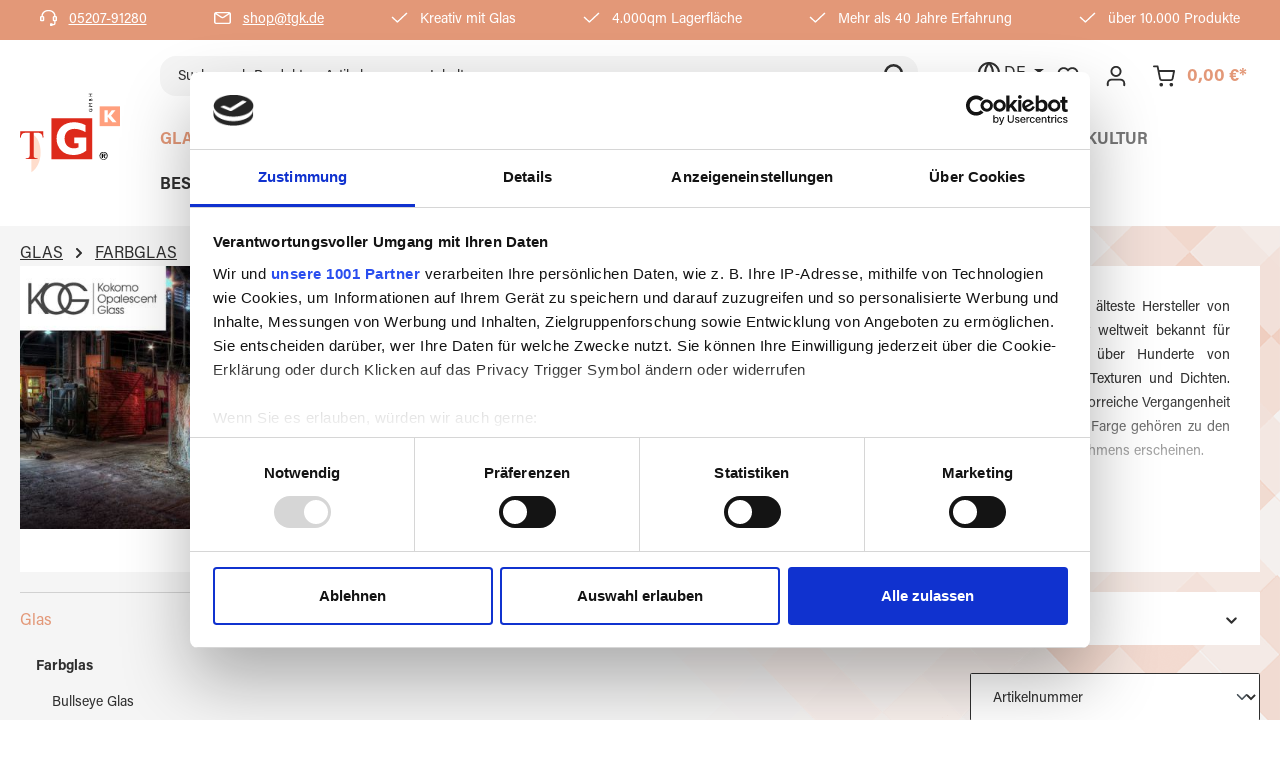

--- FILE ---
content_type: text/html; charset=UTF-8
request_url: https://www.tgk.de/Glas/Farbglas/Kokomo-Glas/
body_size: 27189
content:
<!DOCTYPE html><html lang="de-DE" itemscope="itemscope" itemtype="https://schema.org/WebPage"><head><meta charset="utf-8"><meta name="viewport" content="width=device-width, initial-scale=1, shrink-to-fit=no"><meta name="author" content=""><meta name="robots" content="index,follow"><meta name="revisit-after" content="15 days"><meta name="keywords" content=""><meta name="description" content="Kokomo Opalescent Glass KOG wurde 1888 gegründet und ist der älteste Hersteller von handgegossenem, Kathedralen- und Opalglas in den USA. KOG ist weltweit bekannt für hochwertiges, handgemischtes farbiges Flachglas. KOG verfügt über Hunderte von Farbreze…"><meta property="og:url" content="https://www.tgk.de/Glas/Farbglas/Kokomo-Glas/"><meta property="og:type" content="website"><meta property="og:site_name" content="TGK Shop"><meta property="og:title" content="Kokomo Glas"><meta property="og:description" content="Kokomo Opalescent Glass KOG wurde 1888 gegründet und ist der älteste Hersteller von handgegossenem, Kathedralen- und Opalglas in den USA. KOG ist weltweit bekannt für hochwertiges, handgemischtes farbiges Flachglas. KOG verfügt über Hunderte von Farbreze…"><meta property="og:image" content="https://www.tgk.de/media/78/b1/a9/1751269436/tgk-logo_(89).svg?ts=1751269436"><meta name="twitter:card" content="summary"><meta name="twitter:site" content="TGK Shop"><meta name="twitter:title" content="Kokomo Glas"><meta name="twitter:description" content="Kokomo Opalescent Glass KOG wurde 1888 gegründet und ist der älteste Hersteller von handgegossenem, Kathedralen- und Opalglas in den USA. KOG ist weltweit bekannt für hochwertiges, handgemischtes farbiges Flachglas. KOG verfügt über Hunderte von Farbreze…"><meta name="twitter:image" content="https://www.tgk.de/media/78/b1/a9/1751269436/tgk-logo_(89).svg?ts=1751269436"><meta itemprop="copyrightHolder" content="TGK Shop"><meta itemprop="copyrightYear" content=""><meta itemprop="isFamilyFriendly" content="true"><meta itemprop="image" content="https://www.tgk.de/media/78/b1/a9/1751269436/tgk-logo_(89).svg?ts=1751269436"><meta name="theme-color" content="#fff"><link rel="shortcut icon" href="https://www.tgk.de/media/b4/0d/00/1644846543/tgk-logo.svg?ts=1644846543"><link rel="apple-touch-icon" href="https://www.tgk.de/media/b4/0d/00/1644846543/tgk-logo.svg?ts=1644846543"><link rel="canonical" href="https://www.tgk.de/Glas/Farbglas/Kokomo-Glas/"><title itemprop="name">Kokomo Glas</title><link rel="stylesheet" href="https://www.tgk.de/theme/1aa1cf239562fd750d2244ae58f2ce31/css/all.css?1761650214"><script id="Cookiebot" src="https://consent.cookiebot.com/uc.js" data-cbid="bf9ec67c-22a9-49e6-a5c0-13f6d6dc8706" data-blockingmode="auto" data-framework="TCFv2.2"></script> <script>window.features={"V6_5_0_0":true,"v6.5.0.0":true,"V6_6_0_0":true,"v6.6.0.0":true,"V6_7_0_0":false,"v6.7.0.0":false,"ADDRESS_SELECTION_REWORK":false,"address.selection.rework":false,"DISABLE_VUE_COMPAT":false,"disable.vue.compat":false,"ACCESSIBILITY_TWEAKS":true,"accessibility.tweaks":true,"ADMIN_VITE":false,"admin.vite":false,"TELEMETRY_METRICS":false,"telemetry.metrics":false,"PERFORMANCE_TWEAKS":false,"performance.tweaks":false,"CACHE_REWORK":false,"cache.rework":false,"PAYPAL_SETTINGS_TWEAKS":false,"paypal.settings.tweaks":false,"SSO":false,"sso":false,"RULE_BUILDER":true,"rule.builder":true,"FLOW_BUILDER":true,"flow.builder":true,"ADVANCED_SEARCH":false,"advanced.search":false,"RETURNS_MANAGEMENT":true,"returns.management":true,"TEXT_GENERATOR":true,"text.generator":true,"CHECKOUT_SWEETENER":true,"checkout.sweetener":true,"IMAGE_CLASSIFICATION":true,"image.classification":true,"PROPERTY_EXTRACTOR":true,"property.extractor":true,"REVIEW_SUMMARY":true,"review.summary":true,"REVIEW_TRANSLATOR":true,"review.translator":true,"CONTENT_GENERATOR":true,"content.generator":true,"EXPORT_ASSISTANT":true,"export.assistant":true,"QUICK_ORDER":true,"quick.order":true,"EMPLOYEE_MANAGEMENT":true,"employee.management":true,"QUOTE_MANAGEMENT":true,"quote.management":true,"NATURAL_LANGUAGE_SEARCH":true,"natural.language.search":true,"IMAGE_UPLOAD_SEARCH":true,"image.upload.search":true,"ORDER_APPROVAL":true,"order.approval":true,"SPATIAL_CMS_ELEMENT":true,"spatial.cms.element":true,"SHOPPING_LISTS":true,"shopping.lists":true,"TEXT_TO_IMAGE_GENERATION":true,"text.to.image.generation":true,"SPATIAL_SCENE_EDITOR":false,"spatial.scene.editor":false,"FEATURE_SWAGCMSEXTENSIONS_1":true,"feature.swagcmsextensions.1":true,"FEATURE_SWAGCMSEXTENSIONS_2":true,"feature.swagcmsextensions.2":true,"FEATURE_SWAGCMSEXTENSIONS_8":true,"feature.swagcmsextensions.8":true,"FEATURE_SWAGCMSEXTENSIONS_63":true,"feature.swagcmsextensions.63":true,"CAPTCHA":true,"captcha":true};const customCookiesSet=document.cookie.split('; ').find(row=>row.startsWith('_usrlk_accepted='));if(customCookiesSet===undefined){const cookieConsent=document.cookie.split('; ').find(row=>row.startsWith('CookieConsent='));if(cookieConsent!==undefined){const cookieConsentVal=cookieConsent.split('%2C');var CookieDate=new Date;CookieDate.setFullYear(CookieDate.getFullYear()+1);if(cookieConsentVal[2]==='preferences:true'){document.cookie='wishlist-enabled=1;expires='+CookieDate.toGMTString()+';path=/;SameSite=Lax';}
if(cookieConsentVal[4]==='marketing:true'){document.cookie='_usrlk_accepted=1;expires='+CookieDate.toGMTString()+';path=/;SameSite=Lax';document.cookie='sib_cuid=1;expires='+CookieDate.toGMTString()+';path=/;SameSite=Lax';}}};window.dataLayer=window.dataLayer||[];function gtag(){dataLayer.push(arguments);}
(()=>{const analyticsStorageEnabled=document.cookie.split(';').some((item)=>item.trim().includes('google-analytics-enabled=1'));const adsEnabled=document.cookie.split(';').some((item)=>item.trim().includes('google-ads-enabled=1'));gtag('consent','default',{'ad_user_data':adsEnabled?'granted':'denied','ad_storage':adsEnabled?'granted':'denied','ad_personalization':adsEnabled?'granted':'denied','analytics_storage':analyticsStorageEnabled?'granted':'denied'});})();window.useDefaultCookieConsent=true;window.activeNavigationId='e471aa0e859f4644bff13ce25e165113';window.router={'frontend.cart.offcanvas':'/checkout/offcanvas','frontend.cookie.offcanvas':'/cookie/offcanvas','frontend.checkout.finish.page':'/checkout/finish','frontend.checkout.info':'/widgets/checkout/info','frontend.menu.offcanvas':'/widgets/menu/offcanvas','frontend.cms.page':'/widgets/cms','frontend.cms.navigation.page':'/widgets/cms/navigation','frontend.account.addressbook':'/widgets/account/address-book','frontend.country.country-data':'/country/country-state-data','frontend.app-system.generate-token':'/app-system/Placeholder/generate-token',};window.salesChannelId='1ccd25f442424addb807586aa043d0c5';window.router['widgets.swag.cmsExtensions.quickview']='/swag/cms-extensions/quickview';window.router['widgets.swag.cmsExtensions.quickview.variant']='/swag/cms-extensions/quickview/variant';window.breakpoints={"xs":0,"sm":576,"md":768,"lg":992,"xl":1200,"xxl":1400};window.customerLoggedInState=0;window.wishlistEnabled=1;window.themeAssetsPublicPath='https://www.tgk.de/theme/459f9edbd7f746a9924af5a2c134fcf5/assets/';window.validationMessages={"required":"Die Eingabe darf nicht leer sein.","email":"Ung\u00fcltige E-Mail-Adresse. Die E-Mail ben\u00f6tigt das Format \"nutzer@beispiel.de\".","confirmation":"Ihre Eingaben sind nicht identisch.","minLength":"Die Eingabe ist zu kurz."};window.maxiaAdvBlockPrices={currencyConfig:{locale:"de-DE",symbol:"\u20ac",symbolPosition:1,isoCode:"EUR"},liveUpdateConfig:{liveUpdateBuyBox:false}};window.themeJsPublicPath='https://www.tgk.de/theme/1aa1cf239562fd750d2244ae58f2ce31/js/';</script> <script id="mabpMaxPurchaseMsg" type="text/x-template"> <span class="icon icon-info"><svg xmlns="http://www.w3.org/2000/svg" xmlns:xlink="http://www.w3.org/1999/xlink" width="24" height="24" viewBox="0 0 24 24"><defs><path d="M12 7c.5523 0 1 .4477 1 1s-.4477 1-1 1-1-.4477-1-1 .4477-1 1-1zm1 9c0 .5523-.4477 1-1 1s-1-.4477-1-1v-5c0-.5523.4477-1 1-1s1 .4477 1 1v5zm11-4c0 6.6274-5.3726 12-12 12S0 18.6274 0 12 5.3726 0 12 0s12 5.3726 12 12zM12 2C6.4772 2 2 6.4772 2 12s4.4772 10 10 10 10-4.4772 10-10S17.5228 2 12 2z" id="icons-default-info" /></defs><use xlink:href="#icons-default-info" fill="#758CA3" fill-rule="evenodd" /></svg></span> Maximalabnahmemenge: %qty% </script><script id="mabpMinPurchaseMsg" type="text/x-template"> <span class="icon icon-info"><svg xmlns="http://www.w3.org/2000/svg" xmlns:xlink="http://www.w3.org/1999/xlink" width="24" height="24" viewBox="0 0 24 24"><defs><path d="M12 7c.5523 0 1 .4477 1 1s-.4477 1-1 1-1-.4477-1-1 .4477-1 1-1zm1 9c0 .5523-.4477 1-1 1s-1-.4477-1-1v-5c0-.5523.4477-1 1-1s1 .4477 1 1v5zm11-4c0 6.6274-5.3726 12-12 12S0 18.6274 0 12 5.3726 0 12 0s12 5.3726 12 12zM12 2C6.4772 2 2 6.4772 2 12s4.4772 10 10 10 10-4.4772 10-10S17.5228 2 12 2z" id="icons-default-info" /></defs><use xlink:href="#icons-default-info" fill="#758CA3" fill-rule="evenodd" /></svg></span> Mindestabnahmemenge: %qty% </script><script src="https://www.tgk.de/theme/1aa1cf239562fd750d2244ae58f2ce31/js/storefront/storefront.js?1761650214" defer></script><script src="https://www.tgk.de/theme/1aa1cf239562fd750d2244ae58f2ce31/js/swag-pay-pal/swag-pay-pal.js?1761650214" defer></script><script src="https://www.tgk.de/theme/1aa1cf239562fd750d2244ae58f2ce31/js/sas-blog-module/sas-blog-module.js?1761650214" defer></script><script src="https://www.tgk.de/theme/1aa1cf239562fd750d2244ae58f2ce31/js/acris-shop-switch-c-s/acris-shop-switch-c-s.js?1761650214" defer></script><script src="https://www.tgk.de/theme/1aa1cf239562fd750d2244ae58f2ce31/js/m-s-t-manufacturer-slider6/m-s-t-manufacturer-slider6.js?1761650214" defer></script><script src="https://www.tgk.de/theme/1aa1cf239562fd750d2244ae58f2ce31/js/maw-base/maw-base.js?1761650214" defer></script><script src="https://www.tgk.de/theme/1aa1cf239562fd750d2244ae58f2ce31/js/maxia-adv-block-prices6/maxia-adv-block-prices6.js?1761650214" defer></script><script src="https://www.tgk.de/theme/1aa1cf239562fd750d2244ae58f2ce31/js/netzp-events6/netzp-events6.js?1761650214" defer></script><script src="https://www.tgk.de/theme/1aa1cf239562fd750d2244ae58f2ce31/js/moorl-captcha/moorl-captcha.js?1761650214" defer></script><script src="https://www.tgk.de/theme/1aa1cf239562fd750d2244ae58f2ce31/js/subscription/subscription.js?1761650214" defer></script><script src="https://www.tgk.de/theme/1aa1cf239562fd750d2244ae58f2ce31/js/checkout-sweetener/checkout-sweetener.js?1761650214" defer></script><script src="https://www.tgk.de/theme/1aa1cf239562fd750d2244ae58f2ce31/js/text-translator/text-translator.js?1761650214" defer></script><script src="https://www.tgk.de/theme/1aa1cf239562fd750d2244ae58f2ce31/js/employee-management/employee-management.js?1761650214" defer></script><script src="https://www.tgk.de/theme/1aa1cf239562fd750d2244ae58f2ce31/js/quick-order/quick-order.js?1761650214" defer></script><script src="https://www.tgk.de/theme/1aa1cf239562fd750d2244ae58f2ce31/js/advanced-search/advanced-search.js?1761650214" defer></script><script src="https://www.tgk.de/theme/1aa1cf239562fd750d2244ae58f2ce31/js/captcha/captcha.js?1761650214" defer></script><script src="https://www.tgk.de/theme/1aa1cf239562fd750d2244ae58f2ce31/js/quote-management/quote-management.js?1761650214" defer></script><script src="https://www.tgk.de/theme/1aa1cf239562fd750d2244ae58f2ce31/js/a-i-search/a-i-search.js?1761650214" defer></script><script src="https://www.tgk.de/theme/1aa1cf239562fd750d2244ae58f2ce31/js/spatial-cms-element/spatial-cms-element.js?1761650214" defer></script><script src="https://www.tgk.de/theme/1aa1cf239562fd750d2244ae58f2ce31/js/order-approval/order-approval.js?1761650214" defer></script><script src="https://www.tgk.de/theme/1aa1cf239562fd750d2244ae58f2ce31/js/shopping-list/shopping-list.js?1761650214" defer></script><script src="https://www.tgk.de/theme/1aa1cf239562fd750d2244ae58f2ce31/js/swag-cms-extensions/swag-cms-extensions.js?1761650214" defer></script><script src="https://www.tgk.de/theme/1aa1cf239562fd750d2244ae58f2ce31/js/neno-live-stock/neno-live-stock.js?1761650214" defer></script><script src="https://www.tgk.de/theme/1aa1cf239562fd750d2244ae58f2ce31/js/zeobv-get-notified/zeobv-get-notified.js?1761650214" defer></script><script src="https://www.tgk.de/theme/1aa1cf239562fd750d2244ae58f2ce31/js/acris-product-downloads-c-s/acris-product-downloads-c-s.js?1761650214" defer></script><script src="https://www.tgk.de/theme/1aa1cf239562fd750d2244ae58f2ce31/js/men-at-work-tgk-theme/men-at-work-tgk-theme.js?1761650214" defer></script></head><body class="is-ctl-navigation is-act-index"><div id="page-top" class="skip-to-content bg-primary-subtle text-primary-emphasis overflow-hidden" tabindex="-1"><div class="container skip-to-content-container d-flex justify-content-center visually-hidden-focusable"><a href="#content-main" class="skip-to-content-link d-inline-flex text-decoration-underline m-1 p-2 fw-bold gap-2"> Zum Hauptinhalt springen </a><a href="#header-main-search-input" class="skip-to-content-link d-inline-flex text-decoration-underline m-1 p-2 fw-bold gap-2 d-none d-sm-block"> Zur Suche springen </a><a href="#main-navigation-menu" class="skip-to-content-link d-inline-flex text-decoration-underline m-1 p-2 fw-bold gap-2 d-none d-lg-block"> Zur Hauptnavigation springen </a></div></div><noscript class="noscript-main"><div role="alert" aria-live="polite" class="alert alert-info d-flex align-items-center"> <span class="icon icon-info"><svg xmlns="http://www.w3.org/2000/svg" xmlns:xlink="http://www.w3.org/1999/xlink" width="24" height="24" viewBox="0 0 24 24"><defs><path d="M12 7c.5523 0 1 .4477 1 1s-.4477 1-1 1-1-.4477-1-1 .4477-1 1-1zm1 9c0 .5523-.4477 1-1 1s-1-.4477-1-1v-5c0-.5523.4477-1 1-1s1 .4477 1 1v5zm11-4c0 6.6274-5.3726 12-12 12S0 18.6274 0 12 5.3726 0 12 0s12 5.3726 12 12zM12 2C6.4772 2 2 6.4772 2 12s4.4772 10 10 10 10-4.4772 10-10S17.5228 2 12 2z" id="icons-default-info" /></defs><use xlink:href="#icons-default-info" fill="#758CA3" fill-rule="evenodd" /></svg></span> <div class="alert-content-container"><div class="alert-content"> Um unseren Shop in vollem Umfang nutzen zu können, empfehlen wir Ihnen Javascript in Ihrem Browser zu aktivieren. </div></div></div></noscript><header class="header-main"><div class="container"><div class="top-bar"><div class="row justify-content-between tgk-top-bar-container"><div class="top-bar-item col-auto"> <span class="icon icon-headset icon-xs"><svg xmlns="http://www.w3.org/2000/svg" xmlns:xlink="http://www.w3.org/1999/xlink" width="24" height="24" viewBox="0 0 24 24"><defs><path d="M2 11v4h2v-4H2zm20-2c1.1046 0 2 .8954 2 2v4c0 1.1046-.8954 2-2 2v3c0 1.6569-1.3431 3-3 3h-1c0 .5523-.4477 1-1 1h-2c-.5523 0-1-.4477-1-1v-2c0-.5523.4477-1 1-1h2c.5523 0 1 .4477 1 1h1c.5523 0 1-.4477 1-1v-3c-1.1046 0-2-.8954-2-2v-4c0-1.1046.8954-2 2-2 0-3.866-3.134-7-7-7h-2C7.134 2 4 5.134 4 9c1.1046 0 2 .8954 2 2v4c0 1.1046-.8954 2-2 2H2c-1.1046 0-2-.8954-2-2v-4c0-1.1046.8954-2 2-2 0-4.9706 4.0294-9 9-9h2c4.9706 0 9 4.0294 9 9zm-2 2v4h2v-4h-2z" id="icons-default-headset" /></defs><use xlink:href="#icons-default-headset" fill="#758CA3" fill-rule="evenodd" /></svg></span> <a href="tel:+49520791280">05207-91280</a></div><div class="top-bar-item col-auto"> <span class="icon icon-envelope icon-xs"><svg xmlns="http://www.w3.org/2000/svg" xmlns:xlink="http://www.w3.org/1999/xlink" width="24" height="24" viewBox="0 0 24 24"><defs><path d="m3.7438 5 7.1093 4.9765a2 2 0 0 0 2.2938 0L20.2562 5H3.7438zM22 6.2207l-7.7062 5.3943a4 4 0 0 1-4.5876 0L2 6.2207V18c0 .5523.4477 1 1 1h18c.5523 0 1-.4477 1-1V6.2207zM3 3h18c1.6569 0 3 1.3431 3 3v12c0 1.6569-1.3431 3-3 3H3c-1.6569 0-3-1.3431-3-3V6c0-1.6569 1.3431-3 3-3z" id="icons-default-envelope" /></defs><use xlink:href="#icons-default-envelope" fill="#758CA3" fill-rule="evenodd" /></svg></span> <a href="mailto:shop@tgk.de">shop@tgk.de</a></div><div class="top-bar-item col-auto"> <span class="icon icon-checkmark icon-xs"><svg xmlns="http://www.w3.org/2000/svg" xmlns:xlink="http://www.w3.org/1999/xlink" width="24" height="24" viewBox="0 0 24 24"><defs><path id="icons-default-checkmark" d="M2.7071 10.2929c-.3905-.3905-1.0237-.3905-1.4142 0-.3905.3905-.3905 1.0237 0 1.4142l7 7c.3905.3905 1.0237.3905 1.4142 0l13-13c.3905-.3905.3905-1.0237 0-1.4142-.3905-.3905-1.0237-.3905-1.4142 0L9 16.5858l-6.2929-6.293z" /></defs><use xlink:href="#icons-default-checkmark" fill="#758CA3" fill-rule="evenodd" /></svg></span> Kreativ mit Glas </div><div class="top-bar-item col-auto"> <span class="icon icon-checkmark icon-xs"><svg xmlns="http://www.w3.org/2000/svg" xmlns:xlink="http://www.w3.org/1999/xlink" width="24" height="24" viewBox="0 0 24 24"><use xlink:href="#icons-default-checkmark" fill="#758CA3" fill-rule="evenodd" /></svg></span> 4.000qm Lagerfläche </div><div class="top-bar-item col-auto"> <span class="icon icon-checkmark icon-xs"><svg xmlns="http://www.w3.org/2000/svg" xmlns:xlink="http://www.w3.org/1999/xlink" width="24" height="24" viewBox="0 0 24 24"><use xlink:href="#icons-default-checkmark" fill="#758CA3" fill-rule="evenodd" /></svg></span> Mehr als 40 Jahre Erfahrung </div><div class="top-bar-item col-auto"> <span class="icon icon-checkmark icon-xs"><svg xmlns="http://www.w3.org/2000/svg" xmlns:xlink="http://www.w3.org/1999/xlink" width="24" height="24" viewBox="0 0 24 24"><use xlink:href="#icons-default-checkmark" fill="#758CA3" fill-rule="evenodd" /></svg></span> über 10.000 Produkte </div></div></div><div class="row align-items-center header-row"><div class="col-12 col-lg-auto header-logo-col pb-sm-2 my-3 m-lg-0"><div class="header-logo-main text-center"><a class="header-logo-main-link" href="/" title="Zur Startseite gehen"><picture class="header-logo-picture d-block m-auto"><img src="https://www.tgk.de/media/78/b1/a9/1751269436/tgk-logo_%2889%29.svg?ts=1751269436" alt="Zur Startseite gehen" class="img-fluid header-logo-main-img"></picture></a></div></div><div class="col-12 col-lg header-nav-col"><div class="row"><div class="col-12 order-2 col-sm order-sm-1 header-search-col"><div class="row"><div class="col-sm-auto d-none d-sm-block d-lg-none"><div class="nav-main-toggle"> <button class="btn nav-main-toggle-btn header-actions-btn" type="button" data-off-canvas-menu="true" aria-label="Menü"> <span class="icon icon-stack"><svg xmlns="http://www.w3.org/2000/svg" xmlns:xlink="http://www.w3.org/1999/xlink" width="24" height="24" viewBox="0 0 24 24"><defs><path d="M3 13c-.5523 0-1-.4477-1-1s.4477-1 1-1h18c.5523 0 1 .4477 1 1s-.4477 1-1 1H3zm0-7c-.5523 0-1-.4477-1-1s.4477-1 1-1h18c.5523 0 1 .4477 1 1s-.4477 1-1 1H3zm0 14c-.5523 0-1-.4477-1-1s.4477-1 1-1h18c.5523 0 1 .4477 1 1s-.4477 1-1 1H3z" id="icons-default-stack" /></defs><use xlink:href="#icons-default-stack" fill="#758CA3" fill-rule="evenodd" /></svg></span> </button> </div></div><div class="col"><div class="collapse" id="searchCollapse"><div class="header-search my-2 m-sm-auto"><form action="/search" method="get" data-search-widget="true" data-search-widget-options="{&quot;searchWidgetMinChars&quot;:2}" data-url="/suggest?search=" class="header-search-form"><div class="input-group"><input type="search" id="header-main-search-input" name="search" class="form-control header-search-input" autocomplete="off" autocapitalize="off" placeholder="Suche nach Produkten, Artikelnummern, Inhalten..." aria-label="Suche nach Produkten, Artikelnummern, Inhalten..." role="combobox" aria-autocomplete="list" aria-controls="search-suggest-listbox" aria-expanded="false" aria-describedby="search-suggest-result-info" value=""><div class="input-group-append"> <button type="submit" class="btn header-search-btn" aria-label="Suchen"> <span class="header-search-icon"> <span class="icon icon-tgk icon-tgk-search"><svg xmlns="http://www.w3.org/2000/svg" width="17.236" height="17.236" viewBox="0 0 17.236 17.236"><g id="Gruppe_2254" data-name="Gruppe 2254" transform="translate(-2.236 -2.236)"><path data-name="Ellipse 295" d="M6.5-1A7.5,7.5,0,1,1-1,6.5,7.508,7.508,0,0,1,6.5-1Zm0,13A5.5,5.5,0,1,0,1,6.5,5.506,5.506,0,0,0,6.5,12Z" transform="translate(3.236 3.236)" fill="#2f2f2f"/><path data-name="Linie 144" d="M3.5,4.5A1,1,0,0,1,2.79,4.2l-3.5-3.5a1,1,0,0,1,0-1.414,1,1,0,0,1,1.414,0l3.5,3.5A1,1,0,0,1,3.5,4.5Z" transform="translate(14.975 14.975)" fill="#2f2f2f"/></g></svg></span> </span> </button> </div> <button class="btn header-close-btn js-search-close-btn d-none" type="button" aria-label="Die Dropdown-Suche schließen"> <span class="header-close-icon"> <span class="icon icon-x"><svg xmlns="http://www.w3.org/2000/svg" xmlns:xlink="http://www.w3.org/1999/xlink" width="24" height="24" viewBox="0 0 24 24"><defs><path d="m10.5858 12-7.293-7.2929c-.3904-.3905-.3904-1.0237 0-1.4142.3906-.3905 1.0238-.3905 1.4143 0L12 10.5858l7.2929-7.293c.3905-.3904 1.0237-.3904 1.4142 0 .3905.3906.3905 1.0238 0 1.4143L13.4142 12l7.293 7.2929c.3904.3905.3904 1.0237 0 1.4142-.3906.3905-1.0238.3905-1.4143 0L12 13.4142l-7.2929 7.293c-.3905.3904-1.0237.3904-1.4142 0-.3905-.3906-.3905-1.0238 0-1.4143L10.5858 12z" id="icons-default-x" /></defs><use xlink:href="#icons-default-x" fill="#758CA3" fill-rule="evenodd" /></svg></span> </span> </button> </div></form></div></div></div></div></div><div class="col-12 order-1 col-sm-auto order-sm-2 header-actions-col"><div class="row g-0"><div class="top-bar-nav-item top-bar-language"><form method="post" action="/checkout/language" class="language-form" data-form-auto-submit="true"><div class="languages-menu dropdown"> <button class="btn dropdown-toggle top-bar-nav-btn" type="button" id="languagesDropdown-top-bar" data-bs-toggle="dropdown" aria-expanded="false"> <span class="icon icon-tgk icon-tgk-globe"><svg xmlns="http://www.w3.org/2000/svg" width="22" height="22" viewBox="0 0 22 22"><g data-name="Gruppe 2251" transform="translate(-1 -1)"><path data-name="Ellipse 296" d="M10-1A11,11,0,0,1,21,10,11,11,0,0,1,10,21,11,11,0,0,1-1,10,11,11,0,0,1,10-1Zm0,20a9,9,0,1,0-9-9A9.01,9.01,0,0,0,10,19Z" transform="translate(2 2)" fill="#2f2f2f"/><path data-name="Linie 145" d="M20,1H0A1,1,0,0,1-1,0,1,1,0,0,1,0-1H20a1,1,0,0,1,1,1A1,1,0,0,1,20,1Z" transform="translate(2 12)" fill="#2f2f2f"/><path data-name="Pfad 40368" d="M12,1a1,1,0,0,1,.738.326A16.293,16.293,0,0,1,17,11.979q0,.021,0,.042a16.293,16.293,0,0,1-4.261,10.654,1,1,0,0,1-1.477,0A16.293,16.293,0,0,1,7,12.021Q7,12,7,11.979A16.293,16.293,0,0,1,11.262,1.326,1,1,0,0,1,12,1Zm3,11a14.292,14.292,0,0,0-3-8.449A14.292,14.292,0,0,0,9,12a14.292,14.292,0,0,0,3,8.449A14.292,14.292,0,0,0,15,12Z" fill="#2f2f2f"/></g></svg></span> <span class="top-bar-nav-text">DE</span> </button> <div class="top-bar-list dropdown-menu dropdown-menu-right" aria-labelledby="languagesDropdown-top-bar"><div class="top-bar-list-item dropdown-item item-checked" title=""> <label class="top-bar-list-label" for="top-bar-6741ebbd152f4174a973a17bc3019b99"><input id="top-bar-6741ebbd152f4174a973a17bc3019b99" class="top-bar-list-radio" value="6741ebbd152f4174a973a17bc3019b99" name="languageId" type="radio" checked><div class="top-bar-list-icon language-flag country-de language-de"></div> Deutsch </label></div><div class="top-bar-list-item dropdown-item" title=""> <label class="top-bar-list-label" for="top-bar-da3e4415ab5240aaa60f828b280053a1"><input id="top-bar-da3e4415ab5240aaa60f828b280053a1" class="top-bar-list-radio" value="da3e4415ab5240aaa60f828b280053a1" name="languageId" type="radio"><div class="top-bar-list-icon language-flag country-fr language-fr"></div> Français </label></div><div class="top-bar-list-item dropdown-item" title=""> <label class="top-bar-list-label" for="top-bar-7908cdf230ce4eb6a0f73a919b676ed8"><input id="top-bar-7908cdf230ce4eb6a0f73a919b676ed8" class="top-bar-list-radio" value="7908cdf230ce4eb6a0f73a919b676ed8" name="languageId" type="radio"><div class="top-bar-list-icon language-flag country-nl language-nl"></div> Nederlands </label></div><div class="top-bar-list-item dropdown-item" title=""> <label class="top-bar-list-label" for="top-bar-71604492da944e64babdff437a935616"><input id="top-bar-71604492da944e64babdff437a935616" class="top-bar-list-radio" value="71604492da944e64babdff437a935616" name="languageId" type="radio"><div class="top-bar-list-icon language-flag country-it language-it"></div> Italiano </label></div><div class="top-bar-list-item dropdown-item" title=""> <label class="top-bar-list-label" for="top-bar-354c6881ee9b43e9804f359e0e54dc54"><input id="top-bar-354c6881ee9b43e9804f359e0e54dc54" class="top-bar-list-radio" value="354c6881ee9b43e9804f359e0e54dc54" name="languageId" type="radio"><div class="top-bar-list-icon language-flag country-es language-es"></div> Español </label></div><div class="top-bar-list-item dropdown-item" title=""> <label class="top-bar-list-label" for="top-bar-2fbb5fe2e29a4d70aa5854ce7ce3e20b"><input id="top-bar-2fbb5fe2e29a4d70aa5854ce7ce3e20b" class="top-bar-list-radio" value="2fbb5fe2e29a4d70aa5854ce7ce3e20b" name="languageId" type="radio"><div class="top-bar-list-icon language-flag country-en language-gb"></div> English </label></div></div></div><input name="redirectTo" type="hidden" value="frontend.navigation.page"/><input name="redirectParameters[_httpCache]" type="hidden" value="1"><input name="redirectParameters[navigationId]" type="hidden" value="e471aa0e859f4644bff13ce25e165113"></form></div><div class="col d-sm-none"><div class="menu-button"> <button class="btn nav-main-toggle-btn header-actions-btn" type="button" data-off-canvas-menu="true" aria-label="Menü"> <span class="icon icon-stack"><svg xmlns="http://www.w3.org/2000/svg" xmlns:xlink="http://www.w3.org/1999/xlink" width="24" height="24" viewBox="0 0 24 24"><use xlink:href="#icons-default-stack" fill="#758CA3" fill-rule="evenodd" /></svg></span> </button> </div></div><div class="col-auto d-sm-none"><div class="search-toggle"> <button class="btn header-actions-btn search-toggle-btn js-search-toggle-btn collapsed" type="button" data-bs-toggle="collapse" data-bs-target="#searchCollapse" aria-expanded="false" aria-controls="searchCollapse" aria-label="Suchen"> <span class="icon icon-search"><svg xmlns="http://www.w3.org/2000/svg" xmlns:xlink="http://www.w3.org/1999/xlink" width="24" height="24" viewBox="0 0 24 24"><defs><path d="M10.0944 16.3199 4.707 21.707c-.3905.3905-1.0237.3905-1.4142 0-.3905-.3905-.3905-1.0237 0-1.4142L8.68 14.9056C7.6271 13.551 7 11.8487 7 10c0-4.4183 3.5817-8 8-8s8 3.5817 8 8-3.5817 8-8 8c-1.8487 0-3.551-.627-4.9056-1.6801zM15 16c3.3137 0 6-2.6863 6-6s-2.6863-6-6-6-6 2.6863-6 6 2.6863 6 6 6z" id="icons-default-search" /></defs><use xlink:href="#icons-default-search" fill="#758CA3" fill-rule="evenodd" /></svg></span> </button> </div></div><div class="col-auto"><div class="header-wishlist"><a class="btn header-wishlist-btn header-actions-btn" href="/wishlist" title="Merkzettel" aria-label="Merkzettel"> <span class="header-wishlist-icon"> <span class="icon icon-heart"><svg xmlns="http://www.w3.org/2000/svg" xmlns:xlink="http://www.w3.org/1999/xlink" width="24" height="24" viewBox="0 0 24 24"><defs><path d="M20.0139 12.2998c1.8224-1.8224 1.8224-4.7772 0-6.5996-1.8225-1.8225-4.7772-1.8225-6.5997 0L12 7.1144l-1.4142-1.4142c-1.8225-1.8225-4.7772-1.8225-6.5997 0-1.8224 1.8224-1.8224 4.7772 0 6.5996l7.519 7.519a.7.7 0 0 0 .9899 0l7.5189-7.519zm1.4142 1.4142-7.519 7.519c-1.0543 1.0544-2.7639 1.0544-3.8183 0L2.572 13.714c-2.6035-2.6035-2.6035-6.8245 0-9.428 2.6035-2.6035 6.8246-2.6035 9.4281 0 2.6035-2.6035 6.8246-2.6035 9.428 0 2.6036 2.6035 2.6036 6.8245 0 9.428z" id="icons-default-heart" /></defs><use xlink:href="#icons-default-heart" fill="#758CA3" fill-rule="evenodd" /></svg></span> </span> <span class="badge bg-primary header-wishlist-badge" id="wishlist-basket" data-wishlist-storage="true" data-wishlist-storage-options="{&quot;listPath&quot;:&quot;\/wishlist\/list&quot;,&quot;mergePath&quot;:&quot;\/wishlist\/merge&quot;,&quot;pageletPath&quot;:&quot;\/wishlist\/merge\/pagelet&quot;}" data-wishlist-widget="true" data-wishlist-widget-options="{&quot;showCounter&quot;:true}"></span> </a></div></div><div class="col-auto"><div class="account-menu"><div class="dropdown"> <button class="btn account-menu-btn header-actions-btn" type="button" id="accountWidget" data-account-menu="true" data-bs-toggle="dropdown" aria-haspopup="true" aria-expanded="false" aria-label="Ihr Konto" title="Ihr Konto"> <span class="icon icon-avatar"><svg xmlns="http://www.w3.org/2000/svg" xmlns:xlink="http://www.w3.org/1999/xlink" width="24" height="24" viewBox="0 0 24 24"><defs><path d="M12 3C9.7909 3 8 4.7909 8 7c0 2.2091 1.7909 4 4 4 2.2091 0 4-1.7909 4-4 0-2.2091-1.7909-4-4-4zm0-2c3.3137 0 6 2.6863 6 6s-2.6863 6-6 6-6-2.6863-6-6 2.6863-6 6-6zM4 22.099c0 .5523-.4477 1-1 1s-1-.4477-1-1V20c0-2.7614 2.2386-5 5-5h10.0007c2.7614 0 5 2.2386 5 5v2.099c0 .5523-.4477 1-1 1s-1-.4477-1-1V20c0-1.6569-1.3431-3-3-3H7c-1.6569 0-3 1.3431-3 3v2.099z" id="icons-default-avatar" /></defs><use xlink:href="#icons-default-avatar" fill="#758CA3" fill-rule="evenodd" /></svg></span> </button> <div class="dropdown-menu dropdown-menu-end account-menu-dropdown js-account-menu-dropdown" aria-labelledby="accountWidget"><div class="offcanvas-header"> <button class="btn btn-secondary offcanvas-close js-offcanvas-close"> <span class="icon icon-x icon-sm"><svg xmlns="http://www.w3.org/2000/svg" xmlns:xlink="http://www.w3.org/1999/xlink" width="24" height="24" viewBox="0 0 24 24"><use xlink:href="#icons-default-x" fill="#758CA3" fill-rule="evenodd" /></svg></span> Menü schließen </button> </div><div class="offcanvas-body"><div class="account-menu"><div class="dropdown-header account-menu-header"> Ihr Konto </div><div class="account-menu-login"><form action="/account/login" rel="nofollow" method="get"><input type="hidden" name="redirectTo" value="frontend.navigation.page"><input type="hidden" name="redirectParameters" data-redirect-parameters="true" value='{&quot;_httpCache&quot;:true,&quot;navigationId&quot;:&quot;e471aa0e859f4644bff13ce25e165113&quot;,&quot;isRedirect&quot;:true}'> <button class="btn btn-primary account-menu-login-button" title="Anmelden"> Anmelden </button> <div class="account-menu-register"> oder <a rel="nofollow" href="/account/login?redirectTo=frontend.navigation.page&amp;redirectParameters=%7B%22_httpCache%22:true,%22navigationId%22:%22e471aa0e859f4644bff13ce25e165113%22,%22isRedirect%22:true,%22isRegister%22:true%7D" title="Registrieren"> Registrieren </a></div></form></div><div class="account-menu-links"><div class="header-account-menu"><div class="card account-menu-inner"><nav class="list-group list-group-flush account-aside-list-group"><a href="/account" title="Übersicht" class="list-group-item list-group-item-action account-aside-item"> Übersicht </a><a href="/account/profile" title="Persönliches Profil" class="list-group-item list-group-item-action account-aside-item"> Persönliches Profil </a><a href="/account/address" title="Adressen" class="list-group-item list-group-item-action account-aside-item"> Adressen </a><a href="/account/payment" title="Zahlungsarten" class="list-group-item list-group-item-action account-aside-item"> Zahlungsarten </a><a href="/account/order" title="Bestellungen" class="list-group-item list-group-item-action account-aside-item"> Bestellungen </a></nav></div></div></div></div></div></div></div></div></div><div class="col-auto"><div class="header-cart" data-off-canvas-cart="true"><a class="btn header-cart-btn header-actions-btn" href="/checkout/cart" data-cart-widget="true" title="Warenkorb" aria-labelledby="cart-widget-aria-label" aria-haspopup="true"> <span class="header-cart-icon"> <span class="icon icon-tgk icon-tgk-cart"><svg data-name="Gruppe 2253" xmlns="http://www.w3.org/2000/svg" width="24" height="23" viewBox="0 0 24 23"><path data-name="Ellipse 293" d="M1-1A2,2,0,1,1-1,1,2,2,0,0,1,1-1Z" transform="translate(8 20)" fill="#2f2f2f"/><path data-name="Ellipse 294" d="M1-1A2,2,0,1,1-1,1,2,2,0,0,1,1-1Z" transform="translate(19 20)" fill="#2f2f2f"/><path data-name="Pfad 40367" d="M19.44,17H9.689A3,3,0,0,1,6.7,14.585L5.029,6.239q-.01-.041-.017-.084L4.18,2H1A1,1,0,1,1,1,0H5a1,1,0,0,1,.981.8L6.82,5H23a1,1,0,0,1,.982,1.187l-1.6,8.39,0,.008A3,3,0,0,1,19.44,17ZM9.68,15h9.759a1,1,0,0,0,.979-.8L21.791,7H7.221l1.44,7.194a1,1,0,0,0,1,.806Z" fill="#2f2f2f"/></svg></span> </span> <span class="header-cart-total"> 0,00 €* </span> </a></div></div></div></div><div class="nav-main col-12 order-3"><div class="main-navigation" id="mainNavigation" data-flyout-menu="true"><div class="container"><nav class="nav main-navigation-menu" id="main-navigation-menu" aria-label="Hauptnavigation" itemscope="itemscope" itemtype="https://schema.org/SiteNavigationElement"><a class="nav-link main-navigation-link active" href="https://www.tgk.de/Glas/" itemprop="url" data-flyout-menu-trigger="544288b4ddbc46418735b79c2558c20c" title="Glas" data-menu-image="https://www.tgk.de/media/d3/0c/2e/1645624618/b84430f5f967ae00d82ee174fc80593aa1af8bb8.jpg?ts=1645624618"><div class="main-navigation-link-text"> <span itemprop="name">GLAS</span> </div></a><div class="navigation-flyouts position-absolute w-100 start-0"><div class="navigation-flyout" data-flyout-menu-id="544288b4ddbc46418735b79c2558c20c"><div class="container"><div class="row flyout-main-row" data-tgk-flyout><div class="col-3 flyout-main-column"><div class="row flyout-sub-row category-sub-row"><div class="col flyout-main-categories-column"><a class="nav-item nav-link navigation-flyout-link active" href="https://www.tgk.de/Glas/Farbglas/" itemprop="url" title="Farbglas" data-tgk-trigger="bf5534dc3b0c46a7a96a7249a5319538"> <span itemprop="name">Farbglas</span> </a><a class="nav-item nav-link navigation-flyout-link " href="https://www.tgk.de/Glas/Flachglas/" itemprop="url" title="Flachglas" data-tgk-trigger="51916b5cc7c94803af6a64bfef358e1e"> <span itemprop="name">Flachglas</span> </a><a class="nav-item nav-link navigation-flyout-link " href="https://www.tgk.de/Glas/Architekturglas/" itemprop="url" title="Architekturglas" data-tgk-trigger="bb75b974d4c840269d6c2900fbac15f5"> <span itemprop="name">Architekturglas</span> </a><a class="nav-item nav-link navigation-flyout-link " href="https://www.tgk.de/Glas/Spezialglas/" itemprop="url" title="Spezialglas" data-tgk-trigger="e99ec87c78ff49c18d22c259ef0b16a5"> <span itemprop="name">Spezialglas</span> </a><a class="nav-item nav-link navigation-flyout-link " href="https://www.tgk.de/Glas/AK83-90-96-104/" itemprop="url" title="AK83, 90, 96, 104" data-tgk-trigger="424a182be86745e19ca8e35743248c96"> <span itemprop="name">AK83, 90, 96, 104</span> </a><a class="nav-item nav-link navigation-flyout-link " href="https://www.tgk.de/Glas/Abschnitte-20x30-cm/" itemprop="url" title="Abschnitte 20x30 cm" data-tgk-trigger="d775a2cf484e4d378a9f3823e7413e93"> <span itemprop="name">Abschnitte 20x30 cm</span> </a><a class="nav-item nav-link navigation-flyout-link " href="https://www.tgk.de/Glas/Dekoration/" itemprop="url" title="Dekoration" data-tgk-trigger="a7f9c412d65f4718b19f5ab71de0fbf9"> <span itemprop="name">Dekoration</span> </a></div></div></div><div class="col-4 flyout-sub-column"><div class="flyout-sub-categories is-active" data-tgk-trigger-id="bf5534dc3b0c46a7a96a7249a5319538"><a class="nav-item nav-link navigation-flyout-link " href="https://www.tgk.de/Glas/Farbglas/Bullseye-Glas/" itemprop="url" title="Bullseye Glas"> <span itemprop="name">Bullseye Glas</span> </a><a class="nav-item nav-link navigation-flyout-link " href="https://www.tgk.de/Glas/Farbglas/Oceanside-Glas/" itemprop="url" title="Oceanside Glas"> <span itemprop="name">Oceanside Glas</span> </a><a class="nav-item nav-link navigation-flyout-link " href="https://www.tgk.de/Glas/Farbglas/Wissmach-Glas/" itemprop="url" title="Wissmach Glas"> <span itemprop="name">Wissmach Glas</span> </a><a class="nav-item nav-link navigation-flyout-link " href="https://www.tgk.de/Glas/Farbglas/Youghiogheny-Glas/" itemprop="url" title="Youghiogheny Glas"> <span itemprop="name">Youghiogheny Glas</span> </a><a class="nav-item nav-link navigation-flyout-link " href="https://www.tgk.de/Glas/Farbglas/Mississippi-River-Glass/" itemprop="url" title="Mississippi River Glass"> <span itemprop="name">Mississippi River Glass</span> </a><a class="nav-item nav-link navigation-flyout-link " href="https://www.tgk.de/Glas/Farbglas/Wanda-Stained-Glass/" itemprop="url" title="Wanda Stained Glass"> <span itemprop="name">Wanda Stained Glass</span> </a><a class="nav-item nav-link navigation-flyout-link active" href="https://www.tgk.de/Glas/Farbglas/Kokomo-Glas/" itemprop="url" title="Kokomo Glas"> <span itemprop="name">Kokomo Glas</span> </a><a class="nav-item nav-link navigation-flyout-link " href="https://www.tgk.de/Glas/Farbglas/Provetro-Kathedral/" itemprop="url" title="Provetro Kathedral"> <span itemprop="name">Provetro Kathedral</span> </a><a class="nav-item nav-link navigation-flyout-link " href="https://www.tgk.de/Glas/Farbglas/Yang-Glas/" itemprop="url" title="Yang Glas"> <span itemprop="name">Yang Glas</span> </a><a class="nav-item nav-link navigation-flyout-link " href="https://www.tgk.de/Glas/Farbglas/Vangogh/" itemprop="url" title="Vangogh"> <span itemprop="name">Vangogh</span> </a><a class="nav-item nav-link navigation-flyout-link " href="https://www.tgk.de/Glas/Farbglas/Schott-Glas/" itemprop="url" title="Schott Glas"> <span itemprop="name">Schott Glas</span> </a><a class="nav-item nav-link navigation-flyout-link " href="https://www.tgk.de/Glas/Farbglas/Lamberts-Glas/" itemprop="url" title="Lamberts Glas"> <span itemprop="name">Lamberts Glas</span> </a><a class="nav-item nav-link navigation-flyout-link " href="https://www.tgk.de/Glas/Farbglas/Antique-Mirror/" itemprop="url" title="Antique Mirror"> <span itemprop="name">Antique Mirror</span> </a><a class="nav-item nav-link navigation-flyout-link " href="https://www.tgk.de/Glas/Farbglas/Floatglas-Spiegel/" itemprop="url" title="Floatglas &amp; Spiegel"> <span itemprop="name">Floatglas &amp; Spiegel</span> </a><a class="nav-item nav-link navigation-flyout-link " href="https://www.tgk.de/Glas/Farbglas/Bruchglas-Zuschnitte/" itemprop="url" title="Bruchglas &amp; Zuschnitte"> <span itemprop="name">Bruchglas &amp; Zuschnitte</span> </a><a class="nav-item nav-link navigation-flyout-link " href="https://www.tgk.de/Glas/Farbglas/Dichroic/" itemprop="url" title="Dichroic"> <span itemprop="name">Dichroic</span> </a><a class="nav-item nav-link navigation-flyout-link " href="https://www.tgk.de/Glas/Farbglas/Optul-Float/" itemprop="url" title="Optul Float"> <span itemprop="name">Optul Float</span> </a><a class="nav-item nav-link navigation-flyout-link " href="https://www.tgk.de/Glas/Farbglas/Thompson/" itemprop="url" title="Thompson"> <span itemprop="name">Thompson</span> </a><a class="nav-item nav-link navigation-flyout-link " href="https://www.tgk.de/Glas/Farbglas/Moretti-Glas/" itemprop="url" title="Moretti Glas"> <span itemprop="name">Moretti Glas</span> </a><a class="nav-item nav-link navigation-flyout-link " href="https://www.tgk.de/Glas/Farbglas/Double-Helix/" itemprop="url" title="Double Helix"> <span itemprop="name">Double Helix</span> </a><a class="nav-item nav-link navigation-flyout-link " href="https://www.tgk.de/Glas/Farbglas/Lauscha/" itemprop="url" title="Lauscha"> <span itemprop="name">Lauscha</span> </a><a class="nav-item nav-link navigation-flyout-link " href="https://www.tgk.de/Glas/Farbglas/Liba96/" itemprop="url" title="Liba96"> <span itemprop="name">Liba96</span> </a><a class="nav-item nav-link navigation-flyout-link " href="https://www.tgk.de/Glas/Farbglas/Cristalica/" itemprop="url" title="Cristalica"> <span itemprop="name">Cristalica</span> </a><a class="nav-item nav-link navigation-flyout-link " href="https://www.tgk.de/Glas/Farbglas/Madras/" itemprop="url" title="Madras"> <span itemprop="name">Madras</span> </a></div><div class="flyout-sub-categories " data-tgk-trigger-id="51916b5cc7c94803af6a64bfef358e1e"><a class="nav-item nav-link navigation-flyout-link " href="https://www.tgk.de/Glas/Flachglas/Farblos/" itemprop="url" title="Farblos"> <span itemprop="name">Farblos</span> </a><a class="nav-item nav-link navigation-flyout-link " href="https://www.tgk.de/Glas/Flachglas/Kathedral/" itemprop="url" title="Kathedral"> <span itemprop="name">Kathedral</span> </a><a class="nav-item nav-link navigation-flyout-link " href="https://www.tgk.de/Glas/Flachglas/Transparent/" itemprop="url" title="Transparent"> <span itemprop="name">Transparent</span> </a><a class="nav-item nav-link navigation-flyout-link " href="https://www.tgk.de/Glas/Flachglas/Transluzent/" itemprop="url" title="Transluzent"> <span itemprop="name">Transluzent</span> </a><a class="nav-item nav-link navigation-flyout-link " href="https://www.tgk.de/Glas/Flachglas/Opal-Opak/" itemprop="url" title="Opal &amp; Opak"> <span itemprop="name">Opal &amp; Opak</span> </a><a class="nav-item nav-link navigation-flyout-link " href="https://www.tgk.de/Glas/Flachglas/Gemottelt/" itemprop="url" title="Gemottelt"> <span itemprop="name">Gemottelt</span> </a><a class="nav-item nav-link navigation-flyout-link " href="https://www.tgk.de/Glas/Flachglas/Irisierend/" itemprop="url" title="Irisierend"> <span itemprop="name">Irisierend</span> </a><a class="nav-item nav-link navigation-flyout-link " href="https://www.tgk.de/Glas/Flachglas/Floatglas-Spiegel/" itemprop="url" title="Floatglas &amp; Spiegel"> <span itemprop="name">Floatglas &amp; Spiegel</span> </a><a class="nav-item nav-link navigation-flyout-link " href="https://www.tgk.de/Glas/Flachglas/Restaurationsglas/" itemprop="url" title="Restaurationsglas"> <span itemprop="name">Restaurationsglas</span> </a><a class="nav-item nav-link navigation-flyout-link " href="https://www.tgk.de/Glas/Flachglas/Muster-und-Sortimente/" itemprop="url" title="Muster und Sortimente"> <span itemprop="name">Muster und Sortimente</span> </a><a class="nav-item nav-link navigation-flyout-link " href="https://www.tgk.de/Glas/Flachglas/alabaster-artig/" itemprop="url" title="alabaster-artig"> <span itemprop="name">alabaster-artig</span> </a><a class="nav-item nav-link navigation-flyout-link " href="https://www.tgk.de/Glas/Flachglas/Specials/" itemprop="url" title="Specials"> <span itemprop="name">Specials</span> </a></div><div class="flyout-sub-categories " data-tgk-trigger-id="bb75b974d4c840269d6c2900fbac15f5"><a class="nav-item nav-link navigation-flyout-link " href="https://www.tgk.de/Glas/Architekturglas/Strukturglas/" itemprop="url" title="Strukturglas"> <span itemprop="name">Strukturglas</span> </a><a class="nav-item nav-link navigation-flyout-link " href="https://www.tgk.de/Glas/Architekturglas/Antikspiegel/" itemprop="url" title="Antikspiegel"> <span itemprop="name">Antikspiegel</span> </a><a class="nav-item nav-link navigation-flyout-link " href="https://www.tgk.de/Glas/Architekturglas/Schott-Mirona/" itemprop="url" title="Schott Mirona"> <span itemprop="name">Schott Mirona</span> </a><a class="nav-item nav-link navigation-flyout-link " href="https://www.tgk.de/Glas/Architekturglas/Schott-Mirogard/" itemprop="url" title="Schott Mirogard"> <span itemprop="name">Schott Mirogard</span> </a><a class="nav-item nav-link navigation-flyout-link " href="https://www.tgk.de/Glas/Architekturglas/Schott-Conturan/" itemprop="url" title="Schott Conturan"> <span itemprop="name">Schott Conturan</span> </a><a class="nav-item nav-link navigation-flyout-link " href="https://www.tgk.de/Glas/Architekturglas/Schott-Artista/" itemprop="url" title="Schott Artista"> <span itemprop="name">Schott Artista</span> </a><a class="nav-item nav-link navigation-flyout-link " href="https://www.tgk.de/Glas/Architekturglas/Schott-Restauration/" itemprop="url" title="Schott Restauration"> <span itemprop="name">Schott Restauration</span> </a><a class="nav-item nav-link navigation-flyout-link " href="https://www.tgk.de/Glas/Architekturglas/Lamberts-Restauration/" itemprop="url" title="Lamberts Restauration"> <span itemprop="name">Lamberts Restauration</span> </a><a class="nav-item nav-link navigation-flyout-link " href="https://www.tgk.de/Glas/Architekturglas/Madras/" itemprop="url" title="Madras"> <span itemprop="name">Madras</span> </a></div><div class="flyout-sub-categories " data-tgk-trigger-id="e99ec87c78ff49c18d22c259ef0b16a5"><a class="nav-item nav-link navigation-flyout-link " href="https://www.tgk.de/Glas/Spezialglas/Glassteine/" itemprop="url" title="Glassteine"> <span itemprop="name">Glassteine</span> </a><a class="nav-item nav-link navigation-flyout-link " href="https://www.tgk.de/Glas/Spezialglas/Bevels/" itemprop="url" title="Bevels"> <span itemprop="name">Bevels</span> </a><a class="nav-item nav-link navigation-flyout-link " href="https://www.tgk.de/Glas/Spezialglas/Friesecken/" itemprop="url" title="Friesecken"> <span itemprop="name">Friesecken</span> </a><a class="nav-item nav-link navigation-flyout-link " href="https://www.tgk.de/Glas/Spezialglas/Mosaikglas/" itemprop="url" title="Mosaikglas"> <span itemprop="name">Mosaikglas</span> </a><a class="nav-item nav-link navigation-flyout-link " href="https://www.tgk.de/Glas/Spezialglas/Butzen/" itemprop="url" title="Butzen"> <span itemprop="name">Butzen</span> </a><a class="nav-item nav-link navigation-flyout-link " href="https://www.tgk.de/Glas/Spezialglas/Applikas/" itemprop="url" title="Applikas"> <span itemprop="name">Applikas</span> </a><a class="nav-item nav-link navigation-flyout-link " href="https://www.tgk.de/Glas/Spezialglas/Jobglas/" itemprop="url" title="Jobglas"> <span itemprop="name">Jobglas</span> </a><a class="nav-item nav-link navigation-flyout-link " href="https://www.tgk.de/Glas/Spezialglas/Schott-Glasstaebe/" itemprop="url" title="Schott Glasstäbe"> <span itemprop="name">Schott Glasstäbe</span> </a><a class="nav-item nav-link navigation-flyout-link " href="https://www.tgk.de/Glas/Spezialglas/Glaswuerfel-Quader-Glaskugeln/" itemprop="url" title="Glaswürfel &amp; Quader &amp; Glaskugeln"> <span itemprop="name">Glaswürfel &amp; Quader &amp; Glaskugeln</span> </a><a class="nav-item nav-link navigation-flyout-link " href="https://www.tgk.de/Glas/Spezialglas/Trinkhalme/" itemprop="url" title="Trinkhalme"> <span itemprop="name">Trinkhalme</span> </a></div><div class="flyout-sub-categories " data-tgk-trigger-id="424a182be86745e19ca8e35743248c96"><a class="nav-item nav-link navigation-flyout-link " href="https://www.tgk.de/Glas/AK83-90-96-104/AK83/" itemprop="url" title="AK83"> <span itemprop="name">AK83</span> </a><a class="nav-item nav-link navigation-flyout-link " href="https://www.tgk.de/Glas/AK83-90-96-104/AK90/" itemprop="url" title="AK90"> <span itemprop="name">AK90</span> </a><a class="nav-item nav-link navigation-flyout-link " href="https://www.tgk.de/Glas/AK83-90-96-104/AK96/" itemprop="url" title="AK96"> <span itemprop="name">AK96</span> </a><a class="nav-item nav-link navigation-flyout-link " href="https://www.tgk.de/Glas/AK83-90-96-104/AK104/" itemprop="url" title="AK104"> <span itemprop="name">AK104</span> </a></div><div class="flyout-sub-categories " data-tgk-trigger-id="d775a2cf484e4d378a9f3823e7413e93"><a class="nav-item nav-link navigation-flyout-link " href="https://www.tgk.de/Glas/Abschnitte-20x30-cm/Oceanside-Glas/" itemprop="url" title="Oceanside Glas"> <span itemprop="name">Oceanside Glas</span> </a><a class="nav-item nav-link navigation-flyout-link " href="https://www.tgk.de/Glas/Abschnitte-20x30-cm/Wissmach-Glas/" itemprop="url" title="Wissmach Glas"> <span itemprop="name">Wissmach Glas</span> </a><a class="nav-item nav-link navigation-flyout-link " href="https://www.tgk.de/Glas/Abschnitte-20x30-cm/Provetro-Kathedral/" itemprop="url" title="Provetro Kathedral"> <span itemprop="name">Provetro Kathedral</span> </a><a class="nav-item nav-link navigation-flyout-link " href="https://www.tgk.de/Glas/Abschnitte-20x30-cm/Yang-Glas/" itemprop="url" title="Yang Glas"> <span itemprop="name">Yang Glas</span> </a><a class="nav-item nav-link navigation-flyout-link " href="https://www.tgk.de/Glas/Abschnitte-20x30-cm/Float/" itemprop="url" title="Float"> <span itemprop="name">Float</span> </a><a class="nav-item nav-link navigation-flyout-link " href="https://www.tgk.de/Glas/Abschnitte-20x30-cm/Bullseye/" itemprop="url" title="Bullseye"> <span itemprop="name">Bullseye</span> </a><a class="nav-item nav-link navigation-flyout-link " href="https://www.tgk.de/Glas/Abschnitte-20x30-cm/Mississippi-River/" itemprop="url" title="Mississippi River"> <span itemprop="name">Mississippi River</span> </a></div><div class="flyout-sub-categories " data-tgk-trigger-id="a7f9c412d65f4718b19f5ab71de0fbf9"></div></div><div class="col-5 flyout-media-column"><div class="fylout-media-container"><div class="flyout-img"></div></div></div></div></div></div></div><a class="nav-link main-navigation-link" href="https://www.tgk.de/Werkzeuge/" itemprop="url" data-flyout-menu-trigger="e20f205fdb21440e838d002ec35da7ac" title="Werkzeuge" data-menu-image="https://www.tgk.de/media/c5/e0/11/1709624827/e33e825ad18bda65a93867eabb4e361cd01f332d.jpeg?ts=1709624827"><div class="main-navigation-link-text"> <span itemprop="name">WERKZEUGE</span> </div></a><div class="navigation-flyouts position-absolute w-100 start-0"><div class="navigation-flyout" data-flyout-menu-id="e20f205fdb21440e838d002ec35da7ac"><div class="container"><div class="row flyout-main-row" data-tgk-flyout><div class="col-3 flyout-main-column"><div class="row flyout-sub-row category-sub-row"><div class="col flyout-main-categories-column"><a class="nav-item nav-link navigation-flyout-link " href="https://www.tgk.de/Werkzeuge/Schneiden/" itemprop="url" title="Schneiden" data-tgk-trigger="c1306bd5be064871a0cd77590fb1c25b"> <span itemprop="name">Schneiden</span> </a><a class="nav-item nav-link navigation-flyout-link " href="https://www.tgk.de/Werkzeuge/Brechen-und-Kroeseln/" itemprop="url" title="Brechen und Kröseln" data-tgk-trigger="69862f28c5534a4cb12f5296deb0cee0"> <span itemprop="name">Brechen und Kröseln</span> </a><a class="nav-item nav-link navigation-flyout-link " href="https://www.tgk.de/Werkzeuge/Schleifen/" itemprop="url" title="Schleifen" data-tgk-trigger="58c2904cf3ee438588b55e520454abda"> <span itemprop="name">Schleifen</span> </a><a class="nav-item nav-link navigation-flyout-link " href="https://www.tgk.de/Werkzeuge/Bohren/" itemprop="url" title="Bohren" data-tgk-trigger="90ace96c14ec4e6481b375a2c1073669"> <span itemprop="name">Bohren</span> </a><a class="nav-item nav-link navigation-flyout-link " href="https://www.tgk.de/Werkzeuge/Saegen/" itemprop="url" title="Sägen" data-tgk-trigger="e6d6792eec7b4aeaa28af5029a6e65e2"> <span itemprop="name">Sägen</span> </a><a class="nav-item nav-link navigation-flyout-link " href="https://www.tgk.de/Werkzeuge/Gravieren/" itemprop="url" title="Gravieren" data-tgk-trigger="6fe18ee34f9a44bf9d0c8e5674ef379f"> <span itemprop="name">Gravieren</span> </a><a class="nav-item nav-link navigation-flyout-link " href="https://www.tgk.de/Werkzeuge/Loeten/" itemprop="url" title="Löten" data-tgk-trigger="29ed754c916d400b8cd5b8bc81056612"> <span itemprop="name">Löten</span> </a><a class="nav-item nav-link navigation-flyout-link " href="https://www.tgk.de/Werkzeuge/Zeichnen-Schablonieren/" itemprop="url" title="Zeichnen &amp; Schablonieren" data-tgk-trigger="845f6ad5ca5d46fca3c6d9a6fbee0512"> <span itemprop="name">Zeichnen &amp; Schablonieren</span> </a><a class="nav-item nav-link navigation-flyout-link " href="https://www.tgk.de/Werkzeuge/Messen/" itemprop="url" title="Messen" data-tgk-trigger="7455177381284c569101155f5732d0d5"> <span itemprop="name">Messen</span> </a><a class="nav-item nav-link navigation-flyout-link " href="https://www.tgk.de/Werkzeuge/Saugheber/" itemprop="url" title="Saugheber" data-tgk-trigger="20e35d80974940f5bfa6afd7bf2ddeec"> <span itemprop="name">Saugheber</span> </a><a class="nav-item nav-link navigation-flyout-link " href="https://www.tgk.de/Werkzeuge/Folieren-Verbleien/" itemprop="url" title="Folieren &amp; Verbleien" data-tgk-trigger="7d1d6800bae74b399c217e7466e2acf8"> <span itemprop="name">Folieren &amp; Verbleien</span> </a><a class="nav-item nav-link navigation-flyout-link " href="https://www.tgk.de/Werkzeuge/Profilbearbeitung/" itemprop="url" title="Profilbearbeitung" data-tgk-trigger="7fca87136ac84852a4669329a87fd068"> <span itemprop="name">Profilbearbeitung</span> </a></div></div></div><div class="col-4 flyout-sub-column"><div class="flyout-sub-categories " data-tgk-trigger-id="c1306bd5be064871a0cd77590fb1c25b"><a class="nav-item nav-link navigation-flyout-link " href="https://www.tgk.de/Werkzeuge/Schneiden/Glasschneider/" itemprop="url" title="Glasschneider"> <span itemprop="name">Glasschneider</span> </a><a class="nav-item nav-link navigation-flyout-link " href="https://www.tgk.de/Werkzeuge/Schneiden/Rund-und-Kreisschneider/" itemprop="url" title="Rund und Kreisschneider"> <span itemprop="name">Rund und Kreisschneider</span> </a><a class="nav-item nav-link navigation-flyout-link " href="https://www.tgk.de/Werkzeuge/Schneiden/Schneidsystem/" itemprop="url" title="Schneidsystem"> <span itemprop="name">Schneidsystem</span> </a><a class="nav-item nav-link navigation-flyout-link " href="https://www.tgk.de/Werkzeuge/Schneiden/Lineale-und-Winkel/" itemprop="url" title="Lineale und Winkel"> <span itemprop="name">Lineale und Winkel</span> </a><a class="nav-item nav-link navigation-flyout-link " href="https://www.tgk.de/Werkzeuge/Schneiden/Glaserfilz-Schneidmatte/" itemprop="url" title="Glaserfilz &amp; Schneidmatte"> <span itemprop="name">Glaserfilz &amp; Schneidmatte</span> </a></div><div class="flyout-sub-categories " data-tgk-trigger-id="69862f28c5534a4cb12f5296deb0cee0"><a class="nav-item nav-link navigation-flyout-link " href="https://www.tgk.de/Werkzeuge/Brechen-und-Kroeseln/Brechzangen/" itemprop="url" title="Brechzangen"> <span itemprop="name">Brechzangen</span> </a><a class="nav-item nav-link navigation-flyout-link " href="https://www.tgk.de/Werkzeuge/Brechen-und-Kroeseln/Kroeselzangen/" itemprop="url" title="Kröselzangen"> <span itemprop="name">Kröselzangen</span> </a><a class="nav-item nav-link navigation-flyout-link " href="https://www.tgk.de/Werkzeuge/Brechen-und-Kroeseln/Mosaikzangen/" itemprop="url" title="Mosaikzangen"> <span itemprop="name">Mosaikzangen</span> </a><a class="nav-item nav-link navigation-flyout-link " href="https://www.tgk.de/Werkzeuge/Brechen-und-Kroeseln/Dickglaszangen/" itemprop="url" title="Dickglaszangen"> <span itemprop="name">Dickglaszangen</span> </a></div><div class="flyout-sub-categories " data-tgk-trigger-id="58c2904cf3ee438588b55e520454abda"><a class="nav-item nav-link navigation-flyout-link " href="https://www.tgk.de/Werkzeuge/Schleifen/Schleifmaschinen/" itemprop="url" title="Schleifmaschinen"> <span itemprop="name">Schleifmaschinen</span> </a><a class="nav-item nav-link navigation-flyout-link " href="https://www.tgk.de/Werkzeuge/Schleifen/Schleifkoepfe/" itemprop="url" title="Schleifköpfe"> <span itemprop="name">Schleifköpfe</span> </a><a class="nav-item nav-link navigation-flyout-link " href="https://www.tgk.de/Werkzeuge/Schleifen/Handschleifwerkzeuge/" itemprop="url" title="Handschleifwerkzeuge"> <span itemprop="name">Handschleifwerkzeuge</span> </a><a class="nav-item nav-link navigation-flyout-link " href="https://www.tgk.de/Werkzeuge/Schleifen/Tellerschleifmaschinen/" itemprop="url" title="Tellerschleifmaschinen"> <span itemprop="name">Tellerschleifmaschinen</span> </a><a class="nav-item nav-link navigation-flyout-link " href="https://www.tgk.de/Werkzeuge/Schleifen/Bandschleifer/" itemprop="url" title="Bandschleifer"> <span itemprop="name">Bandschleifer</span> </a></div><div class="flyout-sub-categories " data-tgk-trigger-id="90ace96c14ec4e6481b375a2c1073669"><a class="nav-item nav-link navigation-flyout-link " href="https://www.tgk.de/Werkzeuge/Bohren/Bohrmaschinen/" itemprop="url" title="Bohrmaschinen"> <span itemprop="name">Bohrmaschinen</span> </a><a class="nav-item nav-link navigation-flyout-link " href="https://www.tgk.de/Werkzeuge/Bohren/Mini-Bohrsystem/" itemprop="url" title="Mini Bohrsystem"> <span itemprop="name">Mini Bohrsystem</span> </a><a class="nav-item nav-link navigation-flyout-link " href="https://www.tgk.de/Werkzeuge/Bohren/Bohrsystem-1-2/" itemprop="url" title="Bohrsystem 1/2"> <span itemprop="name">Bohrsystem 1/2</span> </a><a class="nav-item nav-link navigation-flyout-link " href="https://www.tgk.de/Werkzeuge/Bohren/Bohle-altes-System/" itemprop="url" title="Bohle altes System"> <span itemprop="name">Bohle altes System</span> </a></div><div class="flyout-sub-categories " data-tgk-trigger-id="e6d6792eec7b4aeaa28af5029a6e65e2"><a class="nav-item nav-link navigation-flyout-link " href="https://www.tgk.de/Werkzeuge/Saegen/Bandsaegen/" itemprop="url" title="Bandsägen"> <span itemprop="name">Bandsägen</span> </a><a class="nav-item nav-link navigation-flyout-link " href="https://www.tgk.de/Werkzeuge/Saegen/Kreissaegen/" itemprop="url" title="Kreissägen"> <span itemprop="name">Kreissägen</span> </a><a class="nav-item nav-link navigation-flyout-link " href="https://www.tgk.de/Werkzeuge/Saegen/Ringsaegen/" itemprop="url" title="Ringsägen"> <span itemprop="name">Ringsägen</span> </a></div><div class="flyout-sub-categories " data-tgk-trigger-id="6fe18ee34f9a44bf9d0c8e5674ef379f"></div><div class="flyout-sub-categories " data-tgk-trigger-id="29ed754c916d400b8cd5b8bc81056612"><a class="nav-item nav-link navigation-flyout-link " href="https://www.tgk.de/Werkzeuge/Loeten/Loetkolben/" itemprop="url" title="Lötkolben"> <span itemprop="name">Lötkolben</span> </a><a class="nav-item nav-link navigation-flyout-link " href="https://www.tgk.de/Werkzeuge/Loeten/Loetstationen/" itemprop="url" title="Lötstationen"> <span itemprop="name">Lötstationen</span> </a><a class="nav-item nav-link navigation-flyout-link " href="https://www.tgk.de/Werkzeuge/Loeten/Absaugung/" itemprop="url" title="Absaugung"> <span itemprop="name">Absaugung</span> </a><a class="nav-item nav-link navigation-flyout-link " href="https://www.tgk.de/Werkzeuge/Loeten/Hilfsmittel/" itemprop="url" title="Hilfsmittel"> <span itemprop="name">Hilfsmittel</span> </a></div><div class="flyout-sub-categories " data-tgk-trigger-id="845f6ad5ca5d46fca3c6d9a6fbee0512"><a class="nav-item nav-link navigation-flyout-link " href="https://www.tgk.de/Werkzeuge/Zeichnen-Schablonieren/Stifte/" itemprop="url" title="Stifte"> <span itemprop="name">Stifte</span> </a><a class="nav-item nav-link navigation-flyout-link " href="https://www.tgk.de/Werkzeuge/Zeichnen-Schablonieren/Scheren/" itemprop="url" title="Scheren"> <span itemprop="name">Scheren</span> </a><a class="nav-item nav-link navigation-flyout-link " href="https://www.tgk.de/Werkzeuge/Zeichnen-Schablonieren/Messer/" itemprop="url" title="Messer"> <span itemprop="name">Messer</span> </a></div><div class="flyout-sub-categories " data-tgk-trigger-id="7455177381284c569101155f5732d0d5"></div><div class="flyout-sub-categories " data-tgk-trigger-id="20e35d80974940f5bfa6afd7bf2ddeec"></div><div class="flyout-sub-categories " data-tgk-trigger-id="7d1d6800bae74b399c217e7466e2acf8"><a class="nav-item nav-link navigation-flyout-link " href="https://www.tgk.de/Werkzeuge/Folieren-Verbleien/Kupferfolientechnik/" itemprop="url" title="Kupferfolientechnik"> <span itemprop="name">Kupferfolientechnik</span> </a><a class="nav-item nav-link navigation-flyout-link " href="https://www.tgk.de/Werkzeuge/Folieren-Verbleien/Bleitechnik/" itemprop="url" title="Bleitechnik"> <span itemprop="name">Bleitechnik</span> </a></div><div class="flyout-sub-categories " data-tgk-trigger-id="7fca87136ac84852a4669329a87fd068"></div></div><div class="col-5 flyout-media-column"><div class="fylout-media-container"><div class="flyout-img"></div></div></div></div></div></div></div><a class="nav-link main-navigation-link" href="https://www.tgk.de/Maschinen/" itemprop="url" data-flyout-menu-trigger="88a81d10eaf34e4b9f632eadb0866845" title="Maschinen" data-menu-image="https://www.tgk.de/media/5e/8d/0d/1716536558/4cfd53bb0893829e53958ff8cc9a06b5e1d1a54b.jpeg?ts=1716536558"><div class="main-navigation-link-text"> <span itemprop="name">MASCHINEN</span> </div></a><div class="navigation-flyouts position-absolute w-100 start-0"><div class="navigation-flyout" data-flyout-menu-id="88a81d10eaf34e4b9f632eadb0866845"><div class="container"><div class="row flyout-main-row" data-tgk-flyout><div class="col-3 flyout-main-column"><div class="row flyout-sub-row category-sub-row"><div class="col flyout-main-categories-column"><a class="nav-item nav-link navigation-flyout-link " href="https://www.tgk.de/Maschinen/Konturschleifmaschinen/" itemprop="url" title="Konturschleifmaschinen" data-tgk-trigger="7298654d0ae147808068bb55dba6e8ad"> <span itemprop="name">Konturschleifmaschinen</span> </a><a class="nav-item nav-link navigation-flyout-link " href="https://www.tgk.de/Maschinen/Tellerschleifmaschinen/" itemprop="url" title="Tellerschleifmaschinen" data-tgk-trigger="a0a03b25142a4dfd9929ec296300c904"> <span itemprop="name">Tellerschleifmaschinen</span> </a><a class="nav-item nav-link navigation-flyout-link " href="https://www.tgk.de/Maschinen/Bandsaegen/" itemprop="url" title="Bandsägen" data-tgk-trigger="00ba25d318e04ac8b1766d7c03e8a458"> <span itemprop="name">Bandsägen</span> </a><a class="nav-item nav-link navigation-flyout-link " href="https://www.tgk.de/Maschinen/Kreissaegen/" itemprop="url" title="Kreissägen" data-tgk-trigger="b26bb3c392244a6db86453ac1280737a"> <span itemprop="name">Kreissägen</span> </a><a class="nav-item nav-link navigation-flyout-link " href="https://www.tgk.de/Maschinen/Ringsaegen/" itemprop="url" title="Ringsägen" data-tgk-trigger="b4a716885e984341bd0c22e145bed6d8"> <span itemprop="name">Ringsägen</span> </a><a class="nav-item nav-link navigation-flyout-link " href="https://www.tgk.de/Maschinen/Bohrmaschinen/" itemprop="url" title="Bohrmaschinen" data-tgk-trigger="ef4bf1205c5b4d61a39f55a3de29573b"> <span itemprop="name">Bohrmaschinen</span> </a><a class="nav-item nav-link navigation-flyout-link " href="https://www.tgk.de/Maschinen/Bandschleifmaschinen/" itemprop="url" title="Bandschleifmaschinen" data-tgk-trigger="920743f52e944bcebeaa470eff92cfc0"> <span itemprop="name">Bandschleifmaschinen</span> </a><a class="nav-item nav-link navigation-flyout-link " href="https://www.tgk.de/Maschinen/Sandstrahlkabinen/" itemprop="url" title="Sandstrahlkabinen" data-tgk-trigger="8b554622c7974cac862098983b093f92"> <span itemprop="name">Sandstrahlkabinen</span> </a><a class="nav-item nav-link navigation-flyout-link " href="https://www.tgk.de/Maschinen/Fusingoefen/" itemprop="url" title="Fusingöfen" data-tgk-trigger="87736ed364e743a0a838f8671afe8b44"> <span itemprop="name">Fusingöfen</span> </a></div></div></div><div class="col-4 flyout-sub-column"><div class="flyout-sub-categories " data-tgk-trigger-id="7298654d0ae147808068bb55dba6e8ad"><a class="nav-item nav-link navigation-flyout-link " href="https://www.tgk.de/Maschinen/Konturschleifmaschinen/Kristall-1S/" itemprop="url" title="Kristall 1S"> <span itemprop="name">Kristall 1S</span> </a><a class="nav-item nav-link navigation-flyout-link " href="https://www.tgk.de/Maschinen/Konturschleifmaschinen/Kristall-2000S/" itemprop="url" title="Kristall 2000S"> <span itemprop="name">Kristall 2000S</span> </a><a class="nav-item nav-link navigation-flyout-link " href="https://www.tgk.de/Maschinen/Konturschleifmaschinen/Grinder-1/" itemprop="url" title="Grinder 1"> <span itemprop="name">Grinder 1</span> </a><a class="nav-item nav-link navigation-flyout-link " href="https://www.tgk.de/Maschinen/Konturschleifmaschinen/Grinder-2/" itemprop="url" title="Grinder 2"> <span itemprop="name">Grinder 2</span> </a><a class="nav-item nav-link navigation-flyout-link " href="https://www.tgk.de/Maschinen/Konturschleifmaschinen/Grinder-3/" itemprop="url" title="Grinder 3"> <span itemprop="name">Grinder 3</span> </a><a class="nav-item nav-link navigation-flyout-link " href="https://www.tgk.de/Maschinen/Konturschleifmaschinen/Glastar/" itemprop="url" title="Glastar"> <span itemprop="name">Glastar</span> </a><a class="nav-item nav-link navigation-flyout-link " href="https://www.tgk.de/Maschinen/Konturschleifmaschinen/Schleifkoepfe/" itemprop="url" title="Schleifköpfe"> <span itemprop="name">Schleifköpfe</span> </a><a class="nav-item nav-link navigation-flyout-link " href="https://www.tgk.de/Maschinen/Konturschleifmaschinen/Zubehoer/" itemprop="url" title="Zubehör"> <span itemprop="name">Zubehör</span> </a></div><div class="flyout-sub-categories " data-tgk-trigger-id="a0a03b25142a4dfd9929ec296300c904"><a class="nav-item nav-link navigation-flyout-link " href="https://www.tgk.de/Maschinen/Tellerschleifmaschinen/Hi-Tech-All-U-Need-20cm/" itemprop="url" title="Hi-Tech All U Need 20cm"> <span itemprop="name">Hi-Tech All U Need 20cm</span> </a><a class="nav-item nav-link navigation-flyout-link " href="https://www.tgk.de/Maschinen/Tellerschleifmaschinen/Hi-Tech-Slant-Cabber-20cm/" itemprop="url" title="Hi-Tech Slant Cabber 20cm"> <span itemprop="name">Hi-Tech Slant Cabber 20cm</span> </a><a class="nav-item nav-link navigation-flyout-link " href="https://www.tgk.de/Maschinen/Tellerschleifmaschinen/Provetro-30cm/" itemprop="url" title="Provetro 30cm"> <span itemprop="name">Provetro 30cm</span> </a><a class="nav-item nav-link navigation-flyout-link " href="https://www.tgk.de/Maschinen/Tellerschleifmaschinen/Provetro-60cm/" itemprop="url" title="Provetro 60cm"> <span itemprop="name">Provetro 60cm</span> </a><a class="nav-item nav-link navigation-flyout-link " href="https://www.tgk.de/Maschinen/Tellerschleifmaschinen/Glastar/" itemprop="url" title="Glastar"> <span itemprop="name">Glastar</span> </a><a class="nav-item nav-link navigation-flyout-link " href="https://www.tgk.de/Maschinen/Tellerschleifmaschinen/Exzenterschleifer/" itemprop="url" title="Exzenterschleifer"> <span itemprop="name">Exzenterschleifer</span> </a><a class="nav-item nav-link navigation-flyout-link " href="https://www.tgk.de/Maschinen/Tellerschleifmaschinen/Poliermittel/" itemprop="url" title="Poliermittel"> <span itemprop="name">Poliermittel</span> </a></div><div class="flyout-sub-categories " data-tgk-trigger-id="00ba25d318e04ac8b1766d7c03e8a458"></div><div class="flyout-sub-categories " data-tgk-trigger-id="b26bb3c392244a6db86453ac1280737a"></div><div class="flyout-sub-categories " data-tgk-trigger-id="b4a716885e984341bd0c22e145bed6d8"><a class="nav-item nav-link navigation-flyout-link " href="https://www.tgk.de/Maschinen/Ringsaegen/Taurus-3/" itemprop="url" title="Taurus 3"> <span itemprop="name">Taurus 3</span> </a><a class="nav-item nav-link navigation-flyout-link " href="https://www.tgk.de/Maschinen/Ringsaegen/Apollo/" itemprop="url" title="Apollo"> <span itemprop="name">Apollo</span> </a><a class="nav-item nav-link navigation-flyout-link " href="https://www.tgk.de/Maschinen/Ringsaegen/Revolution-XT/" itemprop="url" title="Revolution XT"> <span itemprop="name">Revolution XT</span> </a><a class="nav-item nav-link navigation-flyout-link " href="https://www.tgk.de/Maschinen/Ringsaegen/Taurus-2/" itemprop="url" title="Taurus 2"> <span itemprop="name">Taurus 2</span> </a></div><div class="flyout-sub-categories " data-tgk-trigger-id="ef4bf1205c5b4d61a39f55a3de29573b"><a class="nav-item nav-link navigation-flyout-link " href="https://www.tgk.de/Maschinen/Bohrmaschinen/Bohrmaschinen/" itemprop="url" title="Bohrmaschinen"> <span itemprop="name">Bohrmaschinen</span> </a><a class="nav-item nav-link navigation-flyout-link " href="https://www.tgk.de/Maschinen/Bohrmaschinen/Mini-Bohrsystem/" itemprop="url" title="Mini Bohrsystem"> <span itemprop="name">Mini Bohrsystem</span> </a><a class="nav-item nav-link navigation-flyout-link " href="https://www.tgk.de/Maschinen/Bohrmaschinen/Bohrsystem-1-2/" itemprop="url" title="Bohrsystem 1/2&quot;"> <span itemprop="name">Bohrsystem 1/2&quot;</span> </a><a class="nav-item nav-link navigation-flyout-link " href="https://www.tgk.de/Maschinen/Bohrmaschinen/Bohle-altes-System/" itemprop="url" title="Bohle altes System"> <span itemprop="name">Bohle altes System</span> </a></div><div class="flyout-sub-categories " data-tgk-trigger-id="920743f52e944bcebeaa470eff92cfc0"></div><div class="flyout-sub-categories " data-tgk-trigger-id="8b554622c7974cac862098983b093f92"><a class="nav-item nav-link navigation-flyout-link " href="https://www.tgk.de/Maschinen/Sandstrahlkabinen/Guede-Mini-Kabine/" itemprop="url" title="Güde Mini Kabine"> <span itemprop="name">Güde Mini Kabine</span> </a><a class="nav-item nav-link navigation-flyout-link " href="https://www.tgk.de/Maschinen/Sandstrahlkabinen/V-MB-Kabinen/" itemprop="url" title="V-MB Kabinen"> <span itemprop="name">V-MB Kabinen</span> </a><a class="nav-item nav-link navigation-flyout-link " href="https://www.tgk.de/Maschinen/Sandstrahlkabinen/V-MB-Drucktoepfe/" itemprop="url" title="V-MB Drucktöpfe"> <span itemprop="name">V-MB Drucktöpfe</span> </a><a class="nav-item nav-link navigation-flyout-link " href="https://www.tgk.de/Maschinen/Sandstrahlkabinen/Zubehoer/" itemprop="url" title="Zubehör"> <span itemprop="name">Zubehör</span> </a></div><div class="flyout-sub-categories " data-tgk-trigger-id="87736ed364e743a0a838f8671afe8b44"><a class="nav-item nav-link navigation-flyout-link " href="https://www.tgk.de/Maschinen/Fusingoefen/Rohde/" itemprop="url" title="Rohde"> <span itemprop="name">Rohde</span> </a><a class="nav-item nav-link navigation-flyout-link " href="https://www.tgk.de/Maschinen/Fusingoefen/BVD/" itemprop="url" title="BVD"> <span itemprop="name">BVD</span> </a><a class="nav-item nav-link navigation-flyout-link " href="https://www.tgk.de/Maschinen/Fusingoefen/Evenheat/" itemprop="url" title="Evenheat"> <span itemprop="name">Evenheat</span> </a><a class="nav-item nav-link navigation-flyout-link " href="https://www.tgk.de/Maschinen/Fusingoefen/Ofensteuerungen/" itemprop="url" title="Ofensteuerungen"> <span itemprop="name">Ofensteuerungen</span> </a></div></div><div class="col-5 flyout-media-column"><div class="fylout-media-container"><div class="flyout-img"></div></div></div></div></div></div></div><a class="nav-link main-navigation-link" href="https://www.tgk.de/Techniken/" itemprop="url" data-flyout-menu-trigger="6b128748aec84183a4da00bce0c20814" title="Techniken" data-menu-image="https://www.tgk.de/media/66/1e/0a/1709624838/105f1761ed3039b7caa37e60f8155350a257ae04.jpeg?ts=1709624838"><div class="main-navigation-link-text"> <span itemprop="name">TECHNIKEN</span> </div></a><div class="navigation-flyouts position-absolute w-100 start-0"><div class="navigation-flyout" data-flyout-menu-id="6b128748aec84183a4da00bce0c20814"><div class="container"><div class="row flyout-main-row" data-tgk-flyout><div class="col-3 flyout-main-column"><div class="row flyout-sub-row category-sub-row"><div class="col flyout-main-categories-column"><a class="nav-item nav-link navigation-flyout-link " href="https://www.tgk.de/Techniken/Fusingtechnik-Warmglass/" itemprop="url" title="Fusingtechnik Warmglass" data-tgk-trigger="866976fd912d4384a4c5189a046576fe"> <span itemprop="name">Fusingtechnik Warmglass</span> </a><a class="nav-item nav-link navigation-flyout-link " href="https://www.tgk.de/Techniken/Tiffanytechnik/" itemprop="url" title="Tiffanytechnik" data-tgk-trigger="ce1fba740aae45d19c8b2bac8ccc8824"> <span itemprop="name">Tiffanytechnik</span> </a><a class="nav-item nav-link navigation-flyout-link " href="https://www.tgk.de/Techniken/Bleiverglasung/" itemprop="url" title="Bleiverglasung" data-tgk-trigger="9312da037c774d1db02acee4319fca84"> <span itemprop="name">Bleiverglasung</span> </a><a class="nav-item nav-link navigation-flyout-link " href="https://www.tgk.de/Techniken/Mosaiktechnik/" itemprop="url" title="Mosaiktechnik" data-tgk-trigger="50f09a291e8248669a95b23007b71654"> <span itemprop="name">Mosaiktechnik</span> </a><a class="nav-item nav-link navigation-flyout-link " href="https://www.tgk.de/Techniken/Klebetechnik/" itemprop="url" title="Klebetechnik" data-tgk-trigger="30724e1e4198454a8186a34913dffe9c"> <span itemprop="name">Klebetechnik</span> </a><a class="nav-item nav-link navigation-flyout-link " href="https://www.tgk.de/Techniken/Perle-Schmuck/" itemprop="url" title="Perle &amp; Schmuck" data-tgk-trigger="11cf8f223217400b97279535c38c5feb"> <span itemprop="name">Perle &amp; Schmuck</span> </a><a class="nav-item nav-link navigation-flyout-link " href="https://www.tgk.de/Techniken/Heiss-Studioglas/" itemprop="url" title="Heiß &amp; Studioglas" data-tgk-trigger="6f593d6f88f748ff9db3ee03de7bc00f"> <span itemprop="name">Heiß &amp; Studioglas</span> </a><a class="nav-item nav-link navigation-flyout-link " href="https://www.tgk.de/Techniken/Sandstrahltechnik/" itemprop="url" title="Sandstrahltechnik" data-tgk-trigger="b83adc918fa34728b2d01991c7fa8283"> <span itemprop="name">Sandstrahltechnik</span> </a><a class="nav-item nav-link navigation-flyout-link " href="https://www.tgk.de/Techniken/Glasmalerei/" itemprop="url" title="Glasmalerei" data-tgk-trigger="7b638f8c23af4e27ad82049dd5f5aac9"> <span itemprop="name">Glasmalerei</span> </a><a class="nav-item nav-link navigation-flyout-link " href="https://www.tgk.de/Techniken/Glasbeschichtungen-Reinigung/" itemprop="url" title="Glasbeschichtungen &amp; Reinigung" data-tgk-trigger="78ef56b2290e409d884674e94acd1aa4"> <span itemprop="name">Glasbeschichtungen &amp; Reinigung</span> </a><a class="nav-item nav-link navigation-flyout-link " href="https://www.tgk.de/Techniken/Displays-Montage/" itemprop="url" title="Displays &amp; Montage" data-tgk-trigger="57757118c3714540a914cded6943a3a8"> <span itemprop="name">Displays &amp; Montage</span> </a><a class="nav-item nav-link navigation-flyout-link " href="https://www.tgk.de/Techniken/Hygiene-Sicherheit/" itemprop="url" title="Hygiene &amp; Sicherheit" data-tgk-trigger="b2f2222decb644ae8b7d0c7d48f12b6b"> <span itemprop="name">Hygiene &amp; Sicherheit</span> </a><a class="nav-item nav-link navigation-flyout-link " href="https://www.tgk.de/Techniken/Metal-Oxidation/" itemprop="url" title="Metal Oxidation" data-tgk-trigger="11df6c770c4745d890b6a77c4c58ece0"> <span itemprop="name">Metal Oxidation</span> </a><a class="nav-item nav-link navigation-flyout-link " href="https://www.tgk.de/Techniken/Literatur/" itemprop="url" title="Literatur" data-tgk-trigger="082a33f05dc941a3a6240df5d66525f8"> <span itemprop="name">Literatur</span> </a><a class="nav-item nav-link navigation-flyout-link " href="https://www.tgk.de/Techniken/Leerflaschen-Verpackung/" itemprop="url" title="Leerflaschen &amp; Verpackung" data-tgk-trigger="46e73d92eb4942cbaec5218a17bcf5f6"> <span itemprop="name">Leerflaschen &amp; Verpackung</span> </a></div></div></div><div class="col-4 flyout-sub-column"><div class="flyout-sub-categories " data-tgk-trigger-id="866976fd912d4384a4c5189a046576fe"><a class="nav-item nav-link navigation-flyout-link " href="https://www.tgk.de/Techniken/Fusingtechnik-Warmglass/Glasmalfarben/" itemprop="url" title="Glasmalfarben"> <span itemprop="name">Glasmalfarben</span> </a><a class="nav-item nav-link navigation-flyout-link " href="https://www.tgk.de/Techniken/Fusingtechnik-Warmglass/Gestaltung-Dekoration/" itemprop="url" title="Gestaltung &amp; Dekoration"> <span itemprop="name">Gestaltung &amp; Dekoration</span> </a><a class="nav-item nav-link navigation-flyout-link " href="https://www.tgk.de/Techniken/Fusingtechnik-Warmglass/Verbrauchsmaterial/" itemprop="url" title="Verbrauchsmaterial"> <span itemprop="name">Verbrauchsmaterial</span> </a><a class="nav-item nav-link navigation-flyout-link " href="https://www.tgk.de/Techniken/Fusingtechnik-Warmglass/Hilfsmittel-Zubehoer/" itemprop="url" title="Hilfsmittel &amp; Zubehör"> <span itemprop="name">Hilfsmittel &amp; Zubehör</span> </a><a class="nav-item nav-link navigation-flyout-link " href="https://www.tgk.de/Techniken/Fusingtechnik-Warmglass/Fusing-Castingformen/" itemprop="url" title="Fusing &amp; Castingformen"> <span itemprop="name">Fusing &amp; Castingformen</span> </a><a class="nav-item nav-link navigation-flyout-link " href="https://www.tgk.de/Techniken/Fusingtechnik-Warmglass/Formenbau-Casting/" itemprop="url" title="Formenbau &amp; Casting"> <span itemprop="name">Formenbau &amp; Casting</span> </a><a class="nav-item nav-link navigation-flyout-link " href="https://www.tgk.de/Techniken/Fusingtechnik-Warmglass/Pate-de-Verre/" itemprop="url" title="Pate de Verre"> <span itemprop="name">Pate de Verre</span> </a><a class="nav-item nav-link navigation-flyout-link " href="https://www.tgk.de/Techniken/Fusingtechnik-Warmglass/Schmelztiegel-Heissglas/" itemprop="url" title="Schmelztiegel &amp; Heißglas"> <span itemprop="name">Schmelztiegel &amp; Heißglas</span> </a><a class="nav-item nav-link navigation-flyout-link " href="https://www.tgk.de/Techniken/Fusingtechnik-Warmglass/Fusingoefen/" itemprop="url" title="Fusingöfen"> <span itemprop="name">Fusingöfen</span> </a><a class="nav-item nav-link navigation-flyout-link " href="https://www.tgk.de/Techniken/Fusingtechnik-Warmglass/Platten-Steine/" itemprop="url" title="Platten &amp; Steine"> <span itemprop="name">Platten &amp; Steine</span> </a></div><div class="flyout-sub-categories " data-tgk-trigger-id="ce1fba740aae45d19c8b2bac8ccc8824"><a class="nav-item nav-link navigation-flyout-link " href="https://www.tgk.de/Techniken/Tiffanytechnik/Werkzeuge/" itemprop="url" title="Werkzeuge"> <span itemprop="name">Werkzeuge</span> </a><a class="nav-item nav-link navigation-flyout-link " href="https://www.tgk.de/Techniken/Tiffanytechnik/Kupferfolie/" itemprop="url" title="Kupferfolie"> <span itemprop="name">Kupferfolie</span> </a><a class="nav-item nav-link navigation-flyout-link " href="https://www.tgk.de/Techniken/Tiffanytechnik/Loetzinn/" itemprop="url" title="Lötzinn"> <span itemprop="name">Lötzinn</span> </a><a class="nav-item nav-link navigation-flyout-link " href="https://www.tgk.de/Techniken/Tiffanytechnik/Chemie/" itemprop="url" title="Chemie"> <span itemprop="name">Chemie</span> </a><a class="nav-item nav-link navigation-flyout-link " href="https://www.tgk.de/Techniken/Tiffanytechnik/Verstaerkungen-Draht/" itemprop="url" title="Verstärkungen &amp; Draht"> <span itemprop="name">Verstärkungen &amp; Draht</span> </a><a class="nav-item nav-link navigation-flyout-link " href="https://www.tgk.de/Techniken/Tiffanytechnik/Randprofile-Metallstaebe/" itemprop="url" title="Randprofile &amp; Metallstäbe"> <span itemprop="name">Randprofile &amp; Metallstäbe</span> </a><a class="nav-item nav-link navigation-flyout-link " href="https://www.tgk.de/Techniken/Tiffanytechnik/Zinnkoerper-Figuren/" itemprop="url" title="Zinnkörper &amp; Figuren"> <span itemprop="name">Zinnkörper &amp; Figuren</span> </a><a class="nav-item nav-link navigation-flyout-link " href="https://www.tgk.de/Techniken/Tiffanytechnik/Halbfertigteile/" itemprop="url" title="Halbfertigteile"> <span itemprop="name">Halbfertigteile</span> </a><a class="nav-item nav-link navigation-flyout-link " href="https://www.tgk.de/Techniken/Tiffanytechnik/Metallteile/" itemprop="url" title="Metallteile"> <span itemprop="name">Metallteile</span> </a><a class="nav-item nav-link navigation-flyout-link " href="https://www.tgk.de/Techniken/Tiffanytechnik/Odyssey-Metallteile/" itemprop="url" title="Odyssey Metallteile"> <span itemprop="name">Odyssey Metallteile</span> </a><a class="nav-item nav-link navigation-flyout-link " href="https://www.tgk.de/Techniken/Tiffanytechnik/Lampenformen/" itemprop="url" title="Lampenformen"> <span itemprop="name">Lampenformen</span> </a><a class="nav-item nav-link navigation-flyout-link " href="https://www.tgk.de/Techniken/Tiffanytechnik/Lampentechnik/" itemprop="url" title="Lampentechnik"> <span itemprop="name">Lampentechnik</span> </a><a class="nav-item nav-link navigation-flyout-link " href="https://www.tgk.de/Techniken/Tiffanytechnik/Lampenfuesse/" itemprop="url" title="Lampenfüße"> <span itemprop="name">Lampenfüße</span> </a><a class="nav-item nav-link navigation-flyout-link " href="https://www.tgk.de/Techniken/Tiffanytechnik/Praesentation-Befestigung/" itemprop="url" title="Präsentation &amp; Befestigung"> <span itemprop="name">Präsentation &amp; Befestigung</span> </a><a class="nav-item nav-link navigation-flyout-link " href="https://www.tgk.de/Techniken/Tiffanytechnik/Loetgeraete/" itemprop="url" title="Lötgeräte"> <span itemprop="name">Lötgeräte</span> </a><a class="nav-item nav-link navigation-flyout-link " href="https://www.tgk.de/Techniken/Tiffanytechnik/Geraete-Maschinen/" itemprop="url" title="Geräte &amp; Maschinen"> <span itemprop="name">Geräte &amp; Maschinen</span> </a><a class="nav-item nav-link navigation-flyout-link " href="https://www.tgk.de/Techniken/Tiffanytechnik/Colorieren-Glasmalfarben/" itemprop="url" title="Colorieren &amp; Glasmalfarben"> <span itemprop="name">Colorieren &amp; Glasmalfarben</span> </a><a class="nav-item nav-link navigation-flyout-link " href="https://www.tgk.de/Techniken/Tiffanytechnik/Sonstige/" itemprop="url" title="Sonstige"> <span itemprop="name">Sonstige</span> </a><a class="nav-item nav-link navigation-flyout-link " href="https://www.tgk.de/Techniken/Tiffanytechnik/Uhrwerke-Zeiger/" itemprop="url" title="Uhrwerke &amp; Zeiger"> <span itemprop="name">Uhrwerke &amp; Zeiger</span> </a></div><div class="flyout-sub-categories " data-tgk-trigger-id="9312da037c774d1db02acee4319fca84"><a class="nav-item nav-link navigation-flyout-link " href="https://www.tgk.de/Techniken/Bleiverglasung/Profile/" itemprop="url" title="Profile"> <span itemprop="name">Profile</span> </a><a class="nav-item nav-link navigation-flyout-link " href="https://www.tgk.de/Techniken/Bleiverglasung/Verbleiungswerkzeug/" itemprop="url" title="Verbleiungswerkzeug"> <span itemprop="name">Verbleiungswerkzeug</span> </a><a class="nav-item nav-link navigation-flyout-link " href="https://www.tgk.de/Techniken/Bleiverglasung/Chemie/" itemprop="url" title="Chemie"> <span itemprop="name">Chemie</span> </a><a class="nav-item nav-link navigation-flyout-link " href="https://www.tgk.de/Techniken/Bleiverglasung/RegaLead-Farbfolien/" itemprop="url" title="RegaLead Farbfolien"> <span itemprop="name">RegaLead Farbfolien</span> </a></div><div class="flyout-sub-categories " data-tgk-trigger-id="50f09a291e8248669a95b23007b71654"><a class="nav-item nav-link navigation-flyout-link " href="https://www.tgk.de/Techniken/Mosaiktechnik/Werkzeuge/" itemprop="url" title="Werkzeuge"> <span itemprop="name">Werkzeuge</span> </a><a class="nav-item nav-link navigation-flyout-link " href="https://www.tgk.de/Techniken/Mosaiktechnik/Brechmaschine/" itemprop="url" title="Brechmaschine"> <span itemprop="name">Brechmaschine</span> </a><a class="nav-item nav-link navigation-flyout-link " href="https://www.tgk.de/Techniken/Mosaiktechnik/Verbrauchsmaterial/" itemprop="url" title="Verbrauchsmaterial"> <span itemprop="name">Verbrauchsmaterial</span> </a><a class="nav-item nav-link navigation-flyout-link " href="https://www.tgk.de/Techniken/Mosaiktechnik/Glas-Fliesen/" itemprop="url" title="Glas Fliesen"> <span itemprop="name">Glas Fliesen</span> </a></div><div class="flyout-sub-categories " data-tgk-trigger-id="30724e1e4198454a8186a34913dffe9c"><a class="nav-item nav-link navigation-flyout-link " href="https://www.tgk.de/Techniken/Klebetechnik/UV-Kleber/" itemprop="url" title="UV-Kleber"> <span itemprop="name">UV-Kleber</span> </a><a class="nav-item nav-link navigation-flyout-link " href="https://www.tgk.de/Techniken/Klebetechnik/Polymer-Tec7-m77/" itemprop="url" title="Polymer Tec7 &amp; m77"> <span itemprop="name">Polymer Tec7 &amp; m77</span> </a><a class="nav-item nav-link navigation-flyout-link " href="https://www.tgk.de/Techniken/Klebetechnik/Silikon/" itemprop="url" title="Silikon"> <span itemprop="name">Silikon</span> </a><a class="nav-item nav-link navigation-flyout-link " href="https://www.tgk.de/Techniken/Klebetechnik/Klebebaender/" itemprop="url" title="Klebebänder"> <span itemprop="name">Klebebänder</span> </a><a class="nav-item nav-link navigation-flyout-link " href="https://www.tgk.de/Techniken/Klebetechnik/2K-Silikon-mit-Primer/" itemprop="url" title="2K Silikon mit Primer"> <span itemprop="name">2K Silikon mit Primer</span> </a><a class="nav-item nav-link navigation-flyout-link " href="https://www.tgk.de/Techniken/Klebetechnik/Sonstige/" itemprop="url" title="Sonstige"> <span itemprop="name">Sonstige</span> </a></div><div class="flyout-sub-categories " data-tgk-trigger-id="11cf8f223217400b97279535c38c5feb"><a class="nav-item nav-link navigation-flyout-link " href="https://www.tgk.de/Techniken/Perle-Schmuck/Perlenmacherwerkzeug/" itemprop="url" title="Perlenmacherwerkzeug"> <span itemprop="name">Perlenmacherwerkzeug</span> </a><a class="nav-item nav-link navigation-flyout-link " href="https://www.tgk.de/Techniken/Perle-Schmuck/Perlenbrenner/" itemprop="url" title="Perlenbrenner"> <span itemprop="name">Perlenbrenner</span> </a><a class="nav-item nav-link navigation-flyout-link " href="https://www.tgk.de/Techniken/Perle-Schmuck/Glasstaebe/" itemprop="url" title="Glasstäbe"> <span itemprop="name">Glasstäbe</span> </a><a class="nav-item nav-link navigation-flyout-link " href="https://www.tgk.de/Techniken/Perle-Schmuck/Thompson-Enamel-AK-104/" itemprop="url" title="Thompson Enamel AK 104"> <span itemprop="name">Thompson Enamel AK 104</span> </a><a class="nav-item nav-link navigation-flyout-link " href="https://www.tgk.de/Techniken/Perle-Schmuck/Schmuckzubehoer/" itemprop="url" title="Schmuckzubehör"> <span itemprop="name">Schmuckzubehör</span> </a></div><div class="flyout-sub-categories " data-tgk-trigger-id="6f593d6f88f748ff9db3ee03de7bc00f"><a class="nav-item nav-link navigation-flyout-link " href="https://www.tgk.de/Techniken/Heiss-Studioglas/Oceanside-Zapfen/" itemprop="url" title="Oceanside Zapfen"> <span itemprop="name">Oceanside Zapfen</span> </a><a class="nav-item nav-link navigation-flyout-link " href="https://www.tgk.de/Techniken/Heiss-Studioglas/Oceanside-Studio-Nuggets/" itemprop="url" title="Oceanside Studio Nuggets"> <span itemprop="name">Oceanside Studio Nuggets</span> </a><a class="nav-item nav-link navigation-flyout-link " href="https://www.tgk.de/Techniken/Heiss-Studioglas/Hitzeschutz/" itemprop="url" title="Hitzeschutz"> <span itemprop="name">Hitzeschutz</span> </a></div><div class="flyout-sub-categories " data-tgk-trigger-id="b83adc918fa34728b2d01991c7fa8283"><a class="nav-item nav-link navigation-flyout-link " href="https://www.tgk.de/Techniken/Sandstrahltechnik/Nano-Farbbeschichtung/" itemprop="url" title="Nano Farbbeschichtung"> <span itemprop="name">Nano Farbbeschichtung</span> </a><a class="nav-item nav-link navigation-flyout-link " href="https://www.tgk.de/Techniken/Sandstrahltechnik/Unelko-Sandstrahlflaechenschutz/" itemprop="url" title="Unelko Sandstrahlflächenschutz"> <span itemprop="name">Unelko Sandstrahlflächenschutz</span> </a><a class="nav-item nav-link navigation-flyout-link " href="https://www.tgk.de/Techniken/Sandstrahltechnik/Strahlmittel/" itemprop="url" title="Strahlmittel"> <span itemprop="name">Strahlmittel</span> </a><a class="nav-item nav-link navigation-flyout-link " href="https://www.tgk.de/Techniken/Sandstrahltechnik/Strahlfolien/" itemprop="url" title="Strahlfolien"> <span itemprop="name">Strahlfolien</span> </a><a class="nav-item nav-link navigation-flyout-link " href="https://www.tgk.de/Techniken/Sandstrahltechnik/IkonArt/" itemprop="url" title="IkonArt"> <span itemprop="name">IkonArt</span> </a><a class="nav-item nav-link navigation-flyout-link " href="https://www.tgk.de/Techniken/Sandstrahltechnik/Sandstrahleinheit-einfach/" itemprop="url" title="Sandstrahleinheit einfach"> <span itemprop="name">Sandstrahleinheit einfach</span> </a><a class="nav-item nav-link navigation-flyout-link " href="https://www.tgk.de/Techniken/Sandstrahltechnik/Maschinen-Zubehoer/" itemprop="url" title="Maschinen &amp; Zubehör"> <span itemprop="name">Maschinen &amp; Zubehör</span> </a><a class="nav-item nav-link navigation-flyout-link " href="https://www.tgk.de/Techniken/Sandstrahltechnik/Knochenleim/" itemprop="url" title="Knochenleim"> <span itemprop="name">Knochenleim</span> </a></div><div class="flyout-sub-categories " data-tgk-trigger-id="7b638f8c23af4e27ad82049dd5f5aac9"><a class="nav-item nav-link navigation-flyout-link " href="https://www.tgk.de/Techniken/Glasmalerei/MischMa-Maltechnik/" itemprop="url" title="MischMa &amp; Maltechnik"> <span itemprop="name">MischMa &amp; Maltechnik</span> </a><a class="nav-item nav-link navigation-flyout-link " href="https://www.tgk.de/Techniken/Glasmalerei/Figuro-Technik/" itemprop="url" title="Figuro-Technik"> <span itemprop="name">Figuro-Technik</span> </a><a class="nav-item nav-link navigation-flyout-link " href="https://www.tgk.de/Techniken/Glasmalerei/Color-Line-Paints/" itemprop="url" title="Color Line Paints"> <span itemprop="name">Color Line Paints</span> </a><a class="nav-item nav-link navigation-flyout-link " href="https://www.tgk.de/Techniken/Glasmalerei/Glassline/" itemprop="url" title="Glassline"> <span itemprop="name">Glassline</span> </a><a class="nav-item nav-link navigation-flyout-link " href="https://www.tgk.de/Techniken/Glasmalerei/Gold-Silber/" itemprop="url" title="Gold &amp; Silber"> <span itemprop="name">Gold &amp; Silber</span> </a><a class="nav-item nav-link navigation-flyout-link " href="https://www.tgk.de/Techniken/Glasmalerei/Glasmalfarben-Medien/" itemprop="url" title="Glasmalfarben &amp; Medien"> <span itemprop="name">Glasmalfarben &amp; Medien</span> </a><a class="nav-item nav-link navigation-flyout-link " href="https://www.tgk.de/Techniken/Glasmalerei/Fusing-Buntstifte/" itemprop="url" title="Fusing Buntstifte"> <span itemprop="name">Fusing Buntstifte</span> </a><a class="nav-item nav-link navigation-flyout-link " href="https://www.tgk.de/Techniken/Glasmalerei/Pebeo-Vitrea-160/" itemprop="url" title="Pebeo Vitrea 160"> <span itemprop="name">Pebeo Vitrea 160</span> </a><a class="nav-item nav-link navigation-flyout-link " href="https://www.tgk.de/Techniken/Glasmalerei/Nano-Mattglasbeschichtung/" itemprop="url" title="Nano Mattglasbeschichtung"> <span itemprop="name">Nano Mattglasbeschichtung</span> </a><a class="nav-item nav-link navigation-flyout-link " href="https://www.tgk.de/Techniken/Glasmalerei/Pinsel-Farbreiber/" itemprop="url" title="Pinsel &amp; Farbreiber"> <span itemprop="name">Pinsel &amp; Farbreiber</span> </a><a class="nav-item nav-link navigation-flyout-link " href="https://www.tgk.de/Techniken/Glasmalerei/DOVE-Enamel/" itemprop="url" title="DOVE Enamel"> <span itemprop="name">DOVE Enamel</span> </a></div><div class="flyout-sub-categories " data-tgk-trigger-id="78ef56b2290e409d884674e94acd1aa4"><a class="nav-item nav-link navigation-flyout-link " href="https://www.tgk.de/Techniken/Glasbeschichtungen-Reinigung/Unelko/" itemprop="url" title="Unelko"> <span itemprop="name">Unelko</span> </a><a class="nav-item nav-link navigation-flyout-link " href="https://www.tgk.de/Techniken/Glasbeschichtungen-Reinigung/Provetro-Griffschutz/" itemprop="url" title="Provetro Griffschutz"> <span itemprop="name">Provetro Griffschutz</span> </a><a class="nav-item nav-link navigation-flyout-link " href="https://www.tgk.de/Techniken/Glasbeschichtungen-Reinigung/Nanogate/" itemprop="url" title="Nanogate"> <span itemprop="name">Nanogate</span> </a><a class="nav-item nav-link navigation-flyout-link " href="https://www.tgk.de/Techniken/Glasbeschichtungen-Reinigung/Glasreiniger/" itemprop="url" title="Glasreiniger"> <span itemprop="name">Glasreiniger</span> </a><a class="nav-item nav-link navigation-flyout-link " href="https://www.tgk.de/Techniken/Glasbeschichtungen-Reinigung/Splitterschutzlack/" itemprop="url" title="Splitterschutzlack"> <span itemprop="name">Splitterschutzlack</span> </a><a class="nav-item nav-link navigation-flyout-link " href="https://www.tgk.de/Techniken/Glasbeschichtungen-Reinigung/Zubehoer/" itemprop="url" title="Zubehör"> <span itemprop="name">Zubehör</span> </a><a class="nav-item nav-link navigation-flyout-link " href="https://www.tgk.de/Techniken/Glasbeschichtungen-Reinigung/Kantenglanzlack/" itemprop="url" title="Kantenglanzlack"> <span itemprop="name">Kantenglanzlack</span> </a></div><div class="flyout-sub-categories " data-tgk-trigger-id="57757118c3714540a914cded6943a3a8"><a class="nav-item nav-link navigation-flyout-link " href="https://www.tgk.de/Techniken/Displays-Montage/Tellerstaender-Aufsteller/" itemprop="url" title="Tellerständer &amp; Aufsteller"> <span itemprop="name">Tellerständer &amp; Aufsteller</span> </a><a class="nav-item nav-link navigation-flyout-link " href="https://www.tgk.de/Techniken/Displays-Montage/Glashalter-Stahl/" itemprop="url" title="Glashalter Stahl"> <span itemprop="name">Glashalter Stahl</span> </a><a class="nav-item nav-link navigation-flyout-link " href="https://www.tgk.de/Techniken/Displays-Montage/Glashalter-Edelstahl/" itemprop="url" title="Glashalter Edelstahl"> <span itemprop="name">Glashalter Edelstahl</span> </a><a class="nav-item nav-link navigation-flyout-link " href="https://www.tgk.de/Techniken/Displays-Montage/Glashalter-mit-Fuss/" itemprop="url" title="Glashalter mit Fuß"> <span itemprop="name">Glashalter mit Fuß</span> </a><a class="nav-item nav-link navigation-flyout-link " href="https://www.tgk.de/Techniken/Displays-Montage/Glashalter-Deluxe/" itemprop="url" title="Glashalter Deluxe"> <span itemprop="name">Glashalter Deluxe</span> </a><a class="nav-item nav-link navigation-flyout-link " href="https://www.tgk.de/Techniken/Displays-Montage/Distanzhalter-Wandbefestigung/" itemprop="url" title="Distanzhalter &amp; Wandbefestigung"> <span itemprop="name">Distanzhalter &amp; Wandbefestigung</span> </a><a class="nav-item nav-link navigation-flyout-link " href="https://www.tgk.de/Techniken/Displays-Montage/Hang-Your-Glass/" itemprop="url" title="Hang Your Glass"> <span itemprop="name">Hang Your Glass</span> </a><a class="nav-item nav-link navigation-flyout-link " href="https://www.tgk.de/Techniken/Displays-Montage/GlassClip/" itemprop="url" title="GlassClip"> <span itemprop="name">GlassClip</span> </a><a class="nav-item nav-link navigation-flyout-link " href="https://www.tgk.de/Techniken/Displays-Montage/Aufhaengung/" itemprop="url" title="Aufhängung"> <span itemprop="name">Aufhängung</span> </a><a class="nav-item nav-link navigation-flyout-link " href="https://www.tgk.de/Techniken/Displays-Montage/Spiegelbleche/" itemprop="url" title="Spiegelbleche"> <span itemprop="name">Spiegelbleche</span> </a><a class="nav-item nav-link navigation-flyout-link " href="https://www.tgk.de/Techniken/Displays-Montage/Gummifuesse-Bumpen/" itemprop="url" title="Gummifüße &amp; Bumpen"> <span itemprop="name">Gummifüße &amp; Bumpen</span> </a></div><div class="flyout-sub-categories " data-tgk-trigger-id="b2f2222decb644ae8b7d0c7d48f12b6b"><a class="nav-item nav-link navigation-flyout-link " href="https://www.tgk.de/Techniken/Hygiene-Sicherheit/Handschuhe/" itemprop="url" title="Handschuhe"> <span itemprop="name">Handschuhe</span> </a><a class="nav-item nav-link navigation-flyout-link " href="https://www.tgk.de/Techniken/Hygiene-Sicherheit/Pflaster/" itemprop="url" title="Pflaster"> <span itemprop="name">Pflaster</span> </a><a class="nav-item nav-link navigation-flyout-link " href="https://www.tgk.de/Techniken/Hygiene-Sicherheit/Masken/" itemprop="url" title="Masken"> <span itemprop="name">Masken</span> </a><a class="nav-item nav-link navigation-flyout-link " href="https://www.tgk.de/Techniken/Hygiene-Sicherheit/Schutzbrillen/" itemprop="url" title="Schutzbrillen"> <span itemprop="name">Schutzbrillen</span> </a><a class="nav-item nav-link navigation-flyout-link " href="https://www.tgk.de/Techniken/Hygiene-Sicherheit/Schutzanzuege/" itemprop="url" title="Schutzanzüge"> <span itemprop="name">Schutzanzüge</span> </a></div><div class="flyout-sub-categories " data-tgk-trigger-id="11df6c770c4745d890b6a77c4c58ece0"><a class="nav-item nav-link navigation-flyout-link " href="https://www.tgk.de/Techniken/Metal-Oxidation/Grundierung/" itemprop="url" title="Grundierung"> <span itemprop="name">Grundierung</span> </a><a class="nav-item nav-link navigation-flyout-link " href="https://www.tgk.de/Techniken/Metal-Oxidation/Oxidationsmittel/" itemprop="url" title="Oxidationsmittel"> <span itemprop="name">Oxidationsmittel</span> </a><a class="nav-item nav-link navigation-flyout-link " href="https://www.tgk.de/Techniken/Metal-Oxidation/Schutzbeschichtung/" itemprop="url" title="Schutzbeschichtung"> <span itemprop="name">Schutzbeschichtung</span> </a><a class="nav-item nav-link navigation-flyout-link " href="https://www.tgk.de/Techniken/Metal-Oxidation/Sets-Anleitung/" itemprop="url" title="Sets &amp; Anleitung"> <span itemprop="name">Sets &amp; Anleitung</span> </a></div><div class="flyout-sub-categories " data-tgk-trigger-id="082a33f05dc941a3a6240df5d66525f8"><a class="nav-item nav-link navigation-flyout-link " href="https://www.tgk.de/Techniken/Literatur/Fusing-Warmglas/" itemprop="url" title="Fusing &amp; Warmglas"> <span itemprop="name">Fusing &amp; Warmglas</span> </a><a class="nav-item nav-link navigation-flyout-link " href="https://www.tgk.de/Techniken/Literatur/Perlentechnik/" itemprop="url" title="Perlentechnik"> <span itemprop="name">Perlentechnik</span> </a><a class="nav-item nav-link navigation-flyout-link " href="https://www.tgk.de/Techniken/Literatur/Tiffanytechnik-Vorlagenhefte/" itemprop="url" title="Tiffanytechnik &amp; Vorlagenhefte"> <span itemprop="name">Tiffanytechnik &amp; Vorlagenhefte</span> </a><a class="nav-item nav-link navigation-flyout-link " href="https://www.tgk.de/Techniken/Literatur/Kunstbaende/" itemprop="url" title="Kunstbände"> <span itemprop="name">Kunstbände</span> </a><a class="nav-item nav-link navigation-flyout-link " href="https://www.tgk.de/Techniken/Literatur/Anleitungen/" itemprop="url" title="Anleitungen"> <span itemprop="name">Anleitungen</span> </a><a class="nav-item nav-link navigation-flyout-link " href="https://www.tgk.de/Techniken/Literatur/Prospekte-Broschueren/" itemprop="url" title="Prospekte &amp; Broschüren"> <span itemprop="name">Prospekte &amp; Broschüren</span> </a><a class="nav-item nav-link navigation-flyout-link " href="https://www.tgk.de/Techniken/Literatur/Kalender/" itemprop="url" title="Kalender"> <span itemprop="name">Kalender</span> </a><a class="nav-item nav-link navigation-flyout-link " href="https://www.tgk.de/Techniken/Literatur/sonstige/" itemprop="url" title="sonstige"> <span itemprop="name">sonstige</span> </a></div><div class="flyout-sub-categories " data-tgk-trigger-id="46e73d92eb4942cbaec5218a17bcf5f6"><a class="nav-item nav-link navigation-flyout-link " href="https://www.tgk.de/Techniken/Leerflaschen-Verpackung/Flaschen-Dosen/" itemprop="url" title="Flaschen &amp; Dosen"> <span itemprop="name">Flaschen &amp; Dosen</span> </a><a class="nav-item nav-link navigation-flyout-link " href="https://www.tgk.de/Techniken/Leerflaschen-Verpackung/Kartonagen/" itemprop="url" title="Kartonagen"> <span itemprop="name">Kartonagen</span> </a></div></div><div class="col-5 flyout-media-column"><div class="fylout-media-container"><div class="flyout-img"></div></div></div></div></div></div></div><a class="nav-link main-navigation-link alternate-nav-link" href="https://www.tgk.de/Sale/" itemprop="url" data-flyout-menu-trigger="de98d322b3f84e43b133dfd3fba89d70" title="Sale" data-menu-image="https://www.tgk.de/media/f6/87/5f/1709624840/709a97b4474adf1e6b200a68701618d5ecf44091.jpeg?ts=1709624840"><div class="main-navigation-link-text"> <span itemprop="name">SALE</span> </div></a><div class="navigation-flyouts position-absolute w-100 start-0"><div class="navigation-flyout" data-flyout-menu-id="de98d322b3f84e43b133dfd3fba89d70"><div class="container"><div class="row flyout-main-row" data-tgk-flyout><div class="col-3 flyout-main-column"><div class="row flyout-sub-row category-sub-row"><div class="col flyout-main-categories-column"><a class="nav-item nav-link navigation-flyout-link " href="https://www.tgk.de/Sale/Angebote/" itemprop="url" title="Angebote" data-tgk-trigger="019b27487c5179e5b62a049d0c3f8657"> <span itemprop="name">Angebote</span> </a><a class="nav-item nav-link navigation-flyout-link " href="https://www.tgk.de/Sale/Restposten/" itemprop="url" title="Restposten" data-tgk-trigger="019b2754c92478c8b81273a6b4956837"> <span itemprop="name">Restposten</span> </a></div></div></div><div class="col-4 flyout-sub-column"><div class="flyout-sub-categories " data-tgk-trigger-id="019b27487c5179e5b62a049d0c3f8657"></div><div class="flyout-sub-categories " data-tgk-trigger-id="019b2754c92478c8b81273a6b4956837"></div></div><div class="col-5 flyout-media-column"><div class="fylout-media-container"><div class="flyout-img"></div></div></div></div></div></div></div><div class="seperator-container"> <span class="seperator">|</span> </div><a class="nav-link main-navigation-link alternate-nav-link" href="https://www.tgk.de/Workshops-Know-How/" itemprop="url" data-flyout-menu-trigger="f7768590d0e34d8e80d5786618287f05" title="Workshops &amp; Know How" data-menu-image="https://www.tgk.de/media/af/e6/2b/1709624842/58ea0196194925ba5be3616e4a326113c0bc7214.jpeg?ts=1709624842"><div class="main-navigation-link-text"> <span itemprop="name">WORKSHOPS &amp; KNOW HOW</span> </div></a><div class="navigation-flyouts position-absolute w-100 start-0"><div class="navigation-flyout" data-flyout-menu-id="f7768590d0e34d8e80d5786618287f05"><div class="container"><div class="row flyout-main-row" data-tgk-flyout><div class="col-3 flyout-main-column"><div class="row flyout-sub-row category-sub-row"><div class="col flyout-main-categories-column"><a class="nav-item nav-link navigation-flyout-link " href="https://www.tgk.de/Workshops-Know-How/Seminarleiter/" itemprop="url" title="Seminarleiter" data-tgk-trigger="cb5274f27cf64650ad6c4b15ac020e11"> <span itemprop="name">Seminarleiter</span> </a><a class="nav-item nav-link navigation-flyout-link " href="https://www.tgk.de/Workshops-Know-How/Seminare/" itemprop="url" title="Seminare" data-tgk-trigger="59e1294b22344e51b236b29e80b3cf69"> <span itemprop="name">Seminare</span> </a><a class="nav-item nav-link navigation-flyout-link " href="https://www.tgk.de/Workshops-Know-How/Impulse/" itemprop="url" title="Impulse" data-tgk-trigger="57bc8cbfa05d44609be76b138c576f40"> <span itemprop="name">Impulse</span> </a><a class="nav-item nav-link navigation-flyout-link " href="https://www.tgk.de/Workshops-Know-How/Kurzanleitungen/" itemprop="url" title="Kurzanleitungen" data-tgk-trigger="efe016b1df6a4a87bbbc2c502c2e679a"> <span itemprop="name">Kurzanleitungen</span> </a></div></div></div><div class="col-4 flyout-sub-column"><div class="flyout-sub-categories " data-tgk-trigger-id="cb5274f27cf64650ad6c4b15ac020e11"></div><div class="flyout-sub-categories " data-tgk-trigger-id="59e1294b22344e51b236b29e80b3cf69"></div><div class="flyout-sub-categories " data-tgk-trigger-id="57bc8cbfa05d44609be76b138c576f40"></div><div class="flyout-sub-categories " data-tgk-trigger-id="efe016b1df6a4a87bbbc2c502c2e679a"></div></div><div class="col-5 flyout-media-column"><div class="fylout-media-container"><div class="flyout-img"></div></div></div></div></div></div></div><a class="nav-link main-navigation-link alternate-nav-link" href="https://www.tgk.de/Magazine-Kultur/" itemprop="url" data-flyout-menu-trigger="ec1b616b397346ad98cbbe32135cd463" title="Magazine &amp; Kultur" data-menu-image="https://www.tgk.de/media/c3/93/73/1709624843/ba608cd866b871d5038a73d1a8239c13ae69af05.jpeg?ts=1709624843"><div class="main-navigation-link-text"> <span itemprop="name">MAGAZINE &amp; KULTUR</span> </div></a><div class="navigation-flyouts position-absolute w-100 start-0"><div class="navigation-flyout" data-flyout-menu-id="ec1b616b397346ad98cbbe32135cd463"><div class="container"><div class="row flyout-main-row" data-tgk-flyout><div class="col-3 flyout-main-column"><div class="row flyout-sub-row category-sub-row"><div class="col flyout-main-categories-column"><a class="nav-item nav-link navigation-flyout-link " href="https://www.tgk.de/Magazine-Kultur/Museen-und-Galerien/" itemprop="url" title="Museen und Galerien" data-tgk-trigger="f29e859f1a7446fda1a572431dd3fc41"> <span itemprop="name">Museen und Galerien</span> </a><a class="nav-item nav-link navigation-flyout-link " href="https://www.tgk.de/Magazine-Kultur/Zeitschriften/" itemprop="url" title="Zeitschriften" data-tgk-trigger="7b2a460e3ea04f509d6ef359e3625bec"> <span itemprop="name">Zeitschriften</span> </a></div></div></div><div class="col-4 flyout-sub-column"><div class="flyout-sub-categories " data-tgk-trigger-id="f29e859f1a7446fda1a572431dd3fc41"></div><div class="flyout-sub-categories " data-tgk-trigger-id="7b2a460e3ea04f509d6ef359e3625bec"></div></div><div class="col-5 flyout-media-column"><div class="fylout-media-container"><div class="flyout-img"></div></div></div></div></div></div></div><a class="nav-link main-navigation-link" href="https://www.tgk.de/Besuch-vereinbaren/" itemprop="url" title="Besuch vereinbaren" data-menu-image=""><div class="main-navigation-link-text"> <span itemprop="name">BESUCH VEREINBAREN</span> </div></a></nav></div></div></div></div></div></div></div></header><div class="d-none js-navigation-offcanvas-initial-content"><div class="offcanvas-header"> <button class="btn btn-secondary offcanvas-close js-offcanvas-close"> <span class="icon icon-x icon-sm"><svg xmlns="http://www.w3.org/2000/svg" xmlns:xlink="http://www.w3.org/1999/xlink" width="24" height="24" viewBox="0 0 24 24"><use xlink:href="#icons-default-x" fill="#758CA3" fill-rule="evenodd" /></svg></span> Menü schließen </button> </div><div class="offcanvas-body"><nav class="nav navigation-offcanvas-actions"><div class="top-bar-nav-item top-bar-language"><form method="post" action="/checkout/language" class="language-form" data-form-auto-submit="true"><div class="languages-menu dropdown"> <button class="btn dropdown-toggle top-bar-nav-btn" type="button" id="languagesDropdown-offcanvas" data-bs-toggle="dropdown" aria-expanded="false"> <span class="icon icon-tgk icon-tgk-globe"><svg xmlns="http://www.w3.org/2000/svg" width="22" height="22" viewBox="0 0 22 22"><g data-name="Gruppe 2251" transform="translate(-1 -1)"><path data-name="Ellipse 296" d="M10-1A11,11,0,0,1,21,10,11,11,0,0,1,10,21,11,11,0,0,1-1,10,11,11,0,0,1,10-1Zm0,20a9,9,0,1,0-9-9A9.01,9.01,0,0,0,10,19Z" transform="translate(2 2)" fill="#2f2f2f"/><path data-name="Linie 145" d="M20,1H0A1,1,0,0,1-1,0,1,1,0,0,1,0-1H20a1,1,0,0,1,1,1A1,1,0,0,1,20,1Z" transform="translate(2 12)" fill="#2f2f2f"/><path data-name="Pfad 40368" d="M12,1a1,1,0,0,1,.738.326A16.293,16.293,0,0,1,17,11.979q0,.021,0,.042a16.293,16.293,0,0,1-4.261,10.654,1,1,0,0,1-1.477,0A16.293,16.293,0,0,1,7,12.021Q7,12,7,11.979A16.293,16.293,0,0,1,11.262,1.326,1,1,0,0,1,12,1Zm3,11a14.292,14.292,0,0,0-3-8.449A14.292,14.292,0,0,0,9,12a14.292,14.292,0,0,0,3,8.449A14.292,14.292,0,0,0,15,12Z" fill="#2f2f2f"/></g></svg></span> <span class="top-bar-nav-text">DE</span> </button> <div class="top-bar-list dropdown-menu dropdown-menu-right" aria-labelledby="languagesDropdown-offcanvas"><div class="top-bar-list-item dropdown-item item-checked" title=""> <label class="top-bar-list-label" for="offcanvas-6741ebbd152f4174a973a17bc3019b99"><input id="offcanvas-6741ebbd152f4174a973a17bc3019b99" class="top-bar-list-radio" value="6741ebbd152f4174a973a17bc3019b99" name="languageId" type="radio" checked><div class="top-bar-list-icon language-flag country-de language-de"></div> Deutsch </label></div><div class="top-bar-list-item dropdown-item" title=""> <label class="top-bar-list-label" for="offcanvas-da3e4415ab5240aaa60f828b280053a1"><input id="offcanvas-da3e4415ab5240aaa60f828b280053a1" class="top-bar-list-radio" value="da3e4415ab5240aaa60f828b280053a1" name="languageId" type="radio"><div class="top-bar-list-icon language-flag country-fr language-fr"></div> Français </label></div><div class="top-bar-list-item dropdown-item" title=""> <label class="top-bar-list-label" for="offcanvas-7908cdf230ce4eb6a0f73a919b676ed8"><input id="offcanvas-7908cdf230ce4eb6a0f73a919b676ed8" class="top-bar-list-radio" value="7908cdf230ce4eb6a0f73a919b676ed8" name="languageId" type="radio"><div class="top-bar-list-icon language-flag country-nl language-nl"></div> Nederlands </label></div><div class="top-bar-list-item dropdown-item" title=""> <label class="top-bar-list-label" for="offcanvas-71604492da944e64babdff437a935616"><input id="offcanvas-71604492da944e64babdff437a935616" class="top-bar-list-radio" value="71604492da944e64babdff437a935616" name="languageId" type="radio"><div class="top-bar-list-icon language-flag country-it language-it"></div> Italiano </label></div><div class="top-bar-list-item dropdown-item" title=""> <label class="top-bar-list-label" for="offcanvas-354c6881ee9b43e9804f359e0e54dc54"><input id="offcanvas-354c6881ee9b43e9804f359e0e54dc54" class="top-bar-list-radio" value="354c6881ee9b43e9804f359e0e54dc54" name="languageId" type="radio"><div class="top-bar-list-icon language-flag country-es language-es"></div> Español </label></div><div class="top-bar-list-item dropdown-item" title=""> <label class="top-bar-list-label" for="offcanvas-2fbb5fe2e29a4d70aa5854ce7ce3e20b"><input id="offcanvas-2fbb5fe2e29a4d70aa5854ce7ce3e20b" class="top-bar-list-radio" value="2fbb5fe2e29a4d70aa5854ce7ce3e20b" name="languageId" type="radio"><div class="top-bar-list-icon language-flag country-en language-gb"></div> English </label></div></div></div><input name="redirectTo" type="hidden" value="frontend.navigation.page"/><input name="redirectParameters[_httpCache]" type="hidden" value="1"><input name="redirectParameters[navigationId]" type="hidden" value="e471aa0e859f4644bff13ce25e165113"></form></div></nav><div class="navigation-offcanvas-container"></div></div></div><main class="content-main product-list" id="content-main" data-content-main><div class="flashbags container"></div><div class="container-main"><div class="cms-breadcrumb container"><nav aria-label="breadcrumb"><ol class="breadcrumb" itemscope itemtype="https://schema.org/BreadcrumbList"><li class="breadcrumb-item" itemprop="itemListElement" itemscope itemtype="https://schema.org/ListItem"><a href="https://www.tgk.de/Glas/" class="breadcrumb-link " title="Glas" itemprop="item"><link itemprop="url" href="https://www.tgk.de/Glas/"/> <span class="breadcrumb-title" itemprop="name">GLAS</span> </a><meta itemprop="position" content="1"/></li><div class="breadcrumb-placeholder"> <span class="icon icon-arrow-medium-right icon-fluid"><svg xmlns="http://www.w3.org/2000/svg" xmlns:xlink="http://www.w3.org/1999/xlink" width="16" height="16" viewBox="0 0 16 16"><defs><path id="icons-solid-arrow-medium-right" d="M4.7071 5.2929c-.3905-.3905-1.0237-.3905-1.4142 0-.3905.3905-.3905 1.0237 0 1.4142l4 4c.3905.3905 1.0237.3905 1.4142 0l4-4c.3905-.3905.3905-1.0237 0-1.4142-.3905-.3905-1.0237-.3905-1.4142 0L8 8.5858l-3.2929-3.293z" /></defs><use transform="rotate(-90 8 8)" xlink:href="#icons-solid-arrow-medium-right" fill="#758CA3" fill-rule="evenodd" /></svg></span> </div><li class="breadcrumb-item" itemprop="itemListElement" itemscope itemtype="https://schema.org/ListItem"><a href="https://www.tgk.de/Glas/Farbglas/" class="breadcrumb-link " title="Farbglas" itemprop="item"><link itemprop="url" href="https://www.tgk.de/Glas/Farbglas/"/> <span class="breadcrumb-title" itemprop="name">FARBGLAS</span> </a><meta itemprop="position" content="2"/></li><div class="breadcrumb-placeholder"> <span class="icon icon-arrow-medium-right icon-fluid"><svg xmlns="http://www.w3.org/2000/svg" xmlns:xlink="http://www.w3.org/1999/xlink" width="16" height="16" viewBox="0 0 16 16"><use transform="rotate(-90 8 8)" xlink:href="#icons-solid-arrow-medium-right" fill="#758CA3" fill-rule="evenodd" /></svg></span> </div><li class="breadcrumb-item" aria-current="page" itemprop="itemListElement" itemscope itemtype="https://schema.org/ListItem"><a href="https://www.tgk.de/Glas/Farbglas/Kokomo-Glas/" class="breadcrumb-link is-active" title="Kokomo Glas" itemprop="item"><link itemprop="url" href="https://www.tgk.de/Glas/Farbglas/Kokomo-Glas/"/> <span class="breadcrumb-title" itemprop="name">KOKOMO GLAS</span> </a><meta itemprop="position" content="3"/></li></ol></nav></div><div class="cms-page"><div class="cms-sections"><div class="cms-section pos-0 cms-section-default" style=""><section class="cms-section-default boxed"><div class="cms-block bg-color pos-0 cms-block-image-text position-relative" style="background-color: #ffffff"><div class="cms-block-container" style="padding: 0px 0px 0px 0px;"><div class="cms-block-container-row row cms-row "><div class="col-md-6 flex-grow-1" data-cms-element-id="332e68c5de3d412abb3df823d61f3619"><div class="cms-element-image justify-content-start"><div class="w-100 cms-image-container is-standard"><img src="https://www.tgk.de/media/87/f3/9c/1643186877/98508a9bd27005f0108b3a74b534889fca699791.jpg?ts=1643186877" srcset="https://www.tgk.de/thumbnail/87/f3/9c/1643186877/98508a9bd27005f0108b3a74b534889fca699791_1920x1920.jpg?ts=1643186932 1920w, https://www.tgk.de/thumbnail/87/f3/9c/1643186877/98508a9bd27005f0108b3a74b534889fca699791_400x400.jpg?ts=1643186932 400w, https://www.tgk.de/thumbnail/87/f3/9c/1643186877/98508a9bd27005f0108b3a74b534889fca699791_800x800.jpg?ts=1643186932 800w" sizes="(min-width: 1200px) 680px, (min-width: 992px) 600px, (min-width: 768px) 496px, (min-width: 576px) 767px, (min-width: 0px) 575px, 50vw" class="cms-image" alt="" loading="lazy" /></div></div></div><div class="col-md-6 flex-grow-1" data-cms-element-id="ea4557b81cb54e7fbfab317f4791260e"><div class="cms-element-text has-vertical-alignment"><div class="cms-element-alignment align-self-center"><div class="text-expandable"><div class="text-expandable--inner"><div><p style="text-align:justify;">Kokomo Opalescent Glass KOG wurde 1888 gegründet und ist der älteste Hersteller von handgegossenem, Kathedralen- und Opalglas in den USA. KOG ist weltweit bekannt für hochwertiges, handgemischtes farbiges Flachglas. KOG verfügt über Hunderte von Farbrezepturen, dokumentierten Farbkombinationen und zahlreichen Texturen und Dichten. Kokomo blickt nicht nur positiv in die Zukunft sondern auch auf eine glorreiche Vergangenheit zurück. Branchenriesen wie Louis Comfort Tiffany, J&amp;R Lamb und La Farge gehören zu den prominenten Namen, die in den frühen Verkaufsunterlagen des Unternehmens erscheinen. </p><p style="text-align:justify;"> </p></div></div></div> <button type="button" class="btn btn-arrow btn-icon btn-icon-right" data-btn-text-expandable="true"> <span class="if-expanded">weniger lesen</span> <span class="if-not-expanded">mehr lesen</span> <span class="icon icon-tgk icon-tgk-arrow-right icon-xxs"><svg xmlns="http://www.w3.org/2000/svg" width="6.1" height="9.4" viewBox="0 0 6.1 9.4"><path data-name="Pfad 40409" d="M6.7,8.1,2,3.4,3.4,2,6.7,5.3,10,2l1.4,1.4Z" transform="translate(-2 11.4) rotate(-90)" fill="#2f2f2f"/></svg></span> </button> </div></div></div></div></div></div></section></div><div class="cms-section pos-1 cms-section-sidebar" style=""><div class="cms-section-sidebar cms-section-sidebar-mobile-wrap boxed row"><div class="cms-section-sidebar-sidebar-content col-lg-4 col-xl-3"><div class="cms-block pos-2 cms-block-category-navigation position-relative"><div class="cms-block-container" style="padding: 20px 0px 20px 0px;"><div class="cms-block-container-row row cms-row has--sidebar"><div class="col-12" data-cms-element-id="cd2d06f122b34c5e987b4b5918bdd7c8"><div class="cms-element-category-navigation"><div class="category-navigation-box"><ul class="category-navigation level-0"><li class="category-navigation-entry"><a class="category-navigation-link in-path" href="https://www.tgk.de/Glas/"> Glas </a><ul class="category-navigation level-1"><li class="category-navigation-entry"><a class="category-navigation-link in-path" href="https://www.tgk.de/Glas/Farbglas/"> Farbglas </a><ul class="category-navigation level-2"><li class="category-navigation-entry"><a class="category-navigation-link" href="https://www.tgk.de/Glas/Farbglas/Bullseye-Glas/"> Bullseye Glas </a></li><li class="category-navigation-entry"><a class="category-navigation-link" href="https://www.tgk.de/Glas/Farbglas/Oceanside-Glas/"> Oceanside Glas </a></li><li class="category-navigation-entry"><a class="category-navigation-link" href="https://www.tgk.de/Glas/Farbglas/Wissmach-Glas/"> Wissmach Glas </a></li><li class="category-navigation-entry"><a class="category-navigation-link" href="https://www.tgk.de/Glas/Farbglas/Youghiogheny-Glas/"> Youghiogheny Glas </a></li><li class="category-navigation-entry"><a class="category-navigation-link" href="https://www.tgk.de/Glas/Farbglas/Mississippi-River-Glass/"> Mississippi River Glass </a></li><li class="category-navigation-entry"><a class="category-navigation-link" href="https://www.tgk.de/Glas/Farbglas/Wanda-Stained-Glass/"> Wanda Stained Glass </a></li><li class="category-navigation-entry"><a class="category-navigation-link is-active" href="https://www.tgk.de/Glas/Farbglas/Kokomo-Glas/"> Kokomo Glas </a><ul class="category-navigation level-3"><li class="category-navigation-entry"><a class="category-navigation-link" href="https://www.tgk.de/Glas/Farbglas/Kokomo-Glas/LL-Colorescent/"> LL Colorescent </a></li><li class="category-navigation-entry"><a class="category-navigation-link" href="https://www.tgk.de/Glas/Farbglas/Kokomo-Glas/Opalescent/"> Opalescent </a></li><li class="category-navigation-entry"><a class="category-navigation-link" href="https://www.tgk.de/Glas/Farbglas/Kokomo-Glas/Kathedral/"> Kathedral </a></li><li class="category-navigation-entry"><a class="category-navigation-link" href="https://www.tgk.de/Glas/Farbglas/Kokomo-Glas/Muster-und-Sortimente/"> Muster und Sortimente </a></li></ul></li><li class="category-navigation-entry"><a class="category-navigation-link" href="https://www.tgk.de/Glas/Farbglas/Provetro-Kathedral/"> Provetro Kathedral </a></li><li class="category-navigation-entry"><a class="category-navigation-link" href="https://www.tgk.de/Glas/Farbglas/Yang-Glas/"> Yang Glas </a></li><li class="category-navigation-entry"><a class="category-navigation-link" href="https://www.tgk.de/Glas/Farbglas/Vangogh/"> Vangogh </a></li><li class="category-navigation-entry"><a class="category-navigation-link" href="https://www.tgk.de/Glas/Farbglas/Schott-Glas/"> Schott Glas </a></li><li class="category-navigation-entry"><a class="category-navigation-link" href="https://www.tgk.de/Glas/Farbglas/Lamberts-Glas/"> Lamberts Glas </a></li><li class="category-navigation-entry"><a class="category-navigation-link" href="https://www.tgk.de/Glas/Farbglas/Antique-Mirror/"> Antique Mirror </a></li><li class="category-navigation-entry"><a class="category-navigation-link" href="https://www.tgk.de/Glas/Farbglas/Floatglas-Spiegel/"> Floatglas &amp; Spiegel </a></li><li class="category-navigation-entry"><a class="category-navigation-link" href="https://www.tgk.de/Glas/Farbglas/Bruchglas-Zuschnitte/"> Bruchglas &amp; Zuschnitte </a></li><li class="category-navigation-entry"><a class="category-navigation-link" href="https://www.tgk.de/Glas/Farbglas/Dichroic/"> Dichroic </a></li><li class="category-navigation-entry"><a class="category-navigation-link" href="https://www.tgk.de/Glas/Farbglas/Optul-Float/"> Optul Float </a></li><li class="category-navigation-entry"><a class="category-navigation-link" href="https://www.tgk.de/Glas/Farbglas/Thompson/"> Thompson </a></li><li class="category-navigation-entry"><a class="category-navigation-link" href="https://www.tgk.de/Glas/Farbglas/Moretti-Glas/"> Moretti Glas </a></li><li class="category-navigation-entry"><a class="category-navigation-link" href="https://www.tgk.de/Glas/Farbglas/Double-Helix/"> Double Helix </a></li><li class="category-navigation-entry"><a class="category-navigation-link" href="https://www.tgk.de/Glas/Farbglas/Lauscha/"> Lauscha </a></li><li class="category-navigation-entry"><a class="category-navigation-link" href="https://www.tgk.de/Glas/Farbglas/Liba96/"> Liba96 </a></li><li class="category-navigation-entry"><a class="category-navigation-link" href="https://www.tgk.de/Glas/Farbglas/Cristalica/"> Cristalica </a></li><li class="category-navigation-entry"><a class="category-navigation-link" href="https://www.tgk.de/Glas/Farbglas/Madras/"> Madras </a></li></ul></li><li class="category-navigation-entry"><a class="category-navigation-link" href="https://www.tgk.de/Glas/Flachglas/"> Flachglas </a></li><li class="category-navigation-entry"><a class="category-navigation-link" href="https://www.tgk.de/Glas/Architekturglas/"> Architekturglas </a></li><li class="category-navigation-entry"><a class="category-navigation-link" href="https://www.tgk.de/Glas/Spezialglas/"> Spezialglas </a></li><li class="category-navigation-entry"><a class="category-navigation-link" href="https://www.tgk.de/Glas/AK83-90-96-104/"> AK83, 90, 96, 104 </a></li><li class="category-navigation-entry"><a class="category-navigation-link" href="https://www.tgk.de/Glas/Abschnitte-20x30-cm/"> Abschnitte 20x30 cm </a></li><li class="category-navigation-entry"><a class="category-navigation-link" href="https://www.tgk.de/Glas/Dekoration/"> Dekoration </a></li></ul></li><li class="category-navigation-entry"><a class="category-navigation-link" href="https://www.tgk.de/Werkzeuge/"> Werkzeuge </a></li><li class="category-navigation-entry"><a class="category-navigation-link" href="https://www.tgk.de/Maschinen/"> Maschinen </a></li><li class="category-navigation-entry"><a class="category-navigation-link" href="https://www.tgk.de/Techniken/"> Techniken </a></li><li class="category-navigation-entry"><a class="category-navigation-link" href="https://www.tgk.de/Sale/"> Sale </a></li><li class="category-navigation-entry"><a class="category-navigation-link" href="https://www.tgk.de/Workshops-Know-How/"> Workshops &amp; Know How </a></li><li class="category-navigation-entry"><a class="category-navigation-link" href="https://www.tgk.de/Magazine-Kultur/"> Magazine &amp; Kultur </a></li><li class="category-navigation-entry"><a class="category-navigation-link" href="https://www.tgk.de/Besuch-vereinbaren/"> Besuch vereinbaren </a></li></ul></div></div></div></div></div></div></div><div class="cms-section-sidebar-main-content col-lg-8 col-xl-9"><div class="cms-block pos-0 cms-block-sidebar-filter position-relative"><div class="cms-block-container" style="padding: 20px 0px 0px 0px;"><div class="cms-block-container-row row cms-row "><div class="col-12" data-cms-element-id="9c631883dc584325942e0f219483f0a3"><div class="cms-element-sidebar-filter"> <button class="btn btn-outline-primary filter-panel-wrapper-toggle" type="button" data-off-canvas-filter="true" aria-haspopup="true" aria-expanded="false"> <span class="icon icon-sliders-horizontal icon-sm"><svg xmlns="http://www.w3.org/2000/svg" xmlns:xlink="http://www.w3.org/1999/xlink" width="20" height="20" viewBox="0 0 20 20"><defs><g id="icons-default-sliders-horizontal"><g id="Productlistig" transform="translate(-156 -444)"><g id="Components-Forms-Button-large-secondary-normal" transform="translate(28 432)"><g id="Group" transform="translate(128 12)"><g id="icons-default-sliders-horizontal-down" transform="rotate(90 10 10)"><path d="M3.3333 0a.8333.8333 0 0 1 .8334.8333l.0002 3.4757c.9709.3433 1.6664 1.2693 1.6664 2.3577 0 1.0884-.6955 2.0143-1.6664 2.3576l-.0002 10.1424a.8333.8333 0 0 1-1.6667 0L2.4997 9.0243C1.529 8.681.8333 7.7551.8333 6.6667S1.529 4.6523 2.4997 4.309L2.5.8333A.8333.8333 0 0 1 3.3333 0zM10 0a.8333.8333 0 0 1 .8333.8333l.0013 10.976c.9703.3436 1.6654 1.2693 1.6654 2.3574 0 1.088-.695 2.0137-1.6654 2.3573l-.0013 2.6427a.8333.8333 0 1 1-1.6666 0l-.0003-2.6424C8.1955 16.181 7.5 15.2551 7.5 14.1667s.6955-2.0144 1.6664-2.3577L9.1667.8333A.8333.8333 0 0 1 10 0zm6.6667 0A.8333.8333 0 0 1 17.5.8333v3.3334a.839.839 0 0 1-.0116.1392c.977.3387 1.6783 1.2678 1.6783 2.3608 0 1.0884-.6956 2.0143-1.6664 2.3576L17.5 19.1667a.8333.8333 0 1 1-1.6667 0l-.0002-10.1424c-.9709-.3433-1.6664-1.2692-1.6664-2.3576 0-1.093.7013-2.022 1.6784-2.362a.7927.7927 0 0 1-.0118-.138V.8333A.8333.8333 0 0 1 16.6667 0zM10 13.3333A.8333.8333 0 1 0 10 15a.8333.8333 0 0 0 0-1.6667zm-6.6667-7.5a.8333.8333 0 1 0 0 1.6667.8333.8333 0 0 0 0-1.6667zm13.3334 0a.8333.8333 0 1 0 0 1.6667.8333.8333 0 0 0 0-1.6667z" id="Shape" /></g></g></g></g></g></defs><use xlink:href="#icons-default-sliders-horizontal" fill="#758CA3" fill-rule="evenodd" /></svg></span> Produkte filtern </button> <div id="filter-panel-wrapper" class="filter-panel-wrapper" data-off-canvas-filter-content="true"><div class="filter-panel-offcanvas-header"><h2 data-id="off-canvas-headline" class="filter-panel-offcanvas-only filter-panel-offcanvas-title"> Produkte filtern </h2> <button type="button" class="btn-close filter-panel-offcanvas-only filter-panel-offcanvas-close js-offcanvas-close" aria-label="Filter schließen"></button> </div><div class="filter-panel" aria-label="Produkte filtern"><div class="filter-panel-items-container" role="list"><div class="filter-multi-select filter-multi-select-manufacturer filter-panel-item dropdown" role="listitem" data-filter-multi-select="true" data-filter-multi-select-options='{&quot;name&quot;:&quot;manufacturer&quot;,&quot;displayName&quot;:&quot;Hersteller&quot;,&quot;snippets&quot;:{&quot;disabledFilterText&quot;:&quot;Dieser Filter zeigt in Kombination mit den ausgew\u00e4hlten Filtern keine weiteren Ergebnisse an.&quot;,&quot;ariaLabel&quot;:&quot;Filtern nach Hersteller&quot;,&quot;ariaLabelCount&quot;:&quot;%count% ausgew\u00e4hlt&quot;}}'> <button class="filter-panel-item-toggle btn" aria-expanded="false" aria-label="Filtern nach Hersteller" data-bs-toggle="dropdown" data-boundary="viewport" data-bs-offset="0,8" aria-haspopup="true"> Hersteller <span class="filter-multi-select-count"></span> <span class="icon icon-arrow-medium-down icon-xs icon-filter-panel-item-toggle"><svg xmlns="http://www.w3.org/2000/svg" xmlns:xlink="http://www.w3.org/1999/xlink" width="16" height="16" viewBox="0 0 16 16"><defs><path id="icons-solid-arrow-medium-down" d="M4.7071 6.2929c-.3905-.3905-1.0237-.3905-1.4142 0-.3905.3905-.3905 1.0237 0 1.4142l4 4c.3905.3905 1.0237.3905 1.4142 0l4-4c.3905-.3905.3905-1.0237 0-1.4142-.3905-.3905-1.0237-.3905-1.4142 0L8 9.5858l-3.2929-3.293z" /></defs><use xlink:href="#icons-solid-arrow-medium-down" fill="#758CA3" fill-rule="evenodd" /></svg></span> </button> <div class="filter-multi-select-dropdown filter-panel-item-dropdown dropdown-menu" id="filter-manufacturer-673868471"><ul class="filter-multi-select-list" aria-label="Hersteller"><li class="filter-multi-select-list-item"><div class="form-check"><input type="checkbox" class="form-check-input filter-multi-select-checkbox" data-label="KOKOMO" value="0ecc5afeab914c08bab2d981b748b901" id="0ecc5afeab914c08bab2d981b748b901"> <label class="filter-multi-select-item-label form-check-label" for="0ecc5afeab914c08bab2d981b748b901"> KOKOMO </label></div></li></ul></div></div><div class="filter-multi-select filter-multi-select-properties filter-panel-item dropdown" role="listitem" data-filter-property-select="true" data-filter-property-select-options='{&quot;name&quot;:&quot;properties&quot;,&quot;propertyName&quot;:&quot;Farbe&quot;,&quot;snippets&quot;:{&quot;disabledFilterText&quot;:&quot;Dieser Filter zeigt in Kombination mit den ausgew\u00e4hlten Filtern keine weiteren Ergebnisse an.&quot;,&quot;ariaLabel&quot;:&quot;Filtern nach Farbe&quot;,&quot;ariaLabelCount&quot;:&quot;%count% ausgew\u00e4hlt&quot;}}'> <button class="filter-panel-item-toggle btn" aria-expanded="false" aria-label="Filtern nach Farbe" data-bs-toggle="dropdown" data-boundary="viewport" data-bs-offset="0,8" aria-haspopup="true"> Farbe <span class="filter-multi-select-count"></span> <span class="icon icon-arrow-medium-down icon-xs icon-filter-panel-item-toggle"><svg xmlns="http://www.w3.org/2000/svg" xmlns:xlink="http://www.w3.org/1999/xlink" width="16" height="16" viewBox="0 0 16 16"><use xlink:href="#icons-solid-arrow-medium-down" fill="#758CA3" fill-rule="evenodd" /></svg></span> </button> <div class="filter-multi-select-dropdown filter-panel-item-dropdown dropdown-menu" id="filter-properties-992118264"><ul class="filter-multi-select-list" aria-label="Farbe"><li class="filter-multi-select-list-item filter-property-select-list-item"><div class="form-check"><input type="checkbox" class="form-check-input filter-multi-select-checkbox" data-label="weiß" value="d37efe00a39f406e95d6662e0338aac5" id="d37efe00a39f406e95d6662e0338aac5"> <label class="filter-multi-select-item-label form-check-label" for="d37efe00a39f406e95d6662e0338aac5"> weiß </label></div></li></ul></div></div><div class="filter-multi-select filter-multi-select-properties filter-panel-item dropdown" role="listitem" data-filter-property-select="true" data-filter-property-select-options='{&quot;name&quot;:&quot;properties&quot;,&quot;propertyName&quot;:&quot;verf\u00fcgbar&quot;,&quot;snippets&quot;:{&quot;disabledFilterText&quot;:&quot;Dieser Filter zeigt in Kombination mit den ausgew\u00e4hlten Filtern keine weiteren Ergebnisse an.&quot;,&quot;ariaLabel&quot;:&quot;Filtern nach verf\u00fcgbar&quot;,&quot;ariaLabelCount&quot;:&quot;%count% ausgew\u00e4hlt&quot;}}'> <button class="filter-panel-item-toggle btn" aria-expanded="false" aria-label="Filtern nach verfügbar" data-bs-toggle="dropdown" data-boundary="viewport" data-bs-offset="0,8" aria-haspopup="true"> verfügbar <span class="filter-multi-select-count"></span> <span class="icon icon-arrow-medium-down icon-xs icon-filter-panel-item-toggle"><svg xmlns="http://www.w3.org/2000/svg" xmlns:xlink="http://www.w3.org/1999/xlink" width="16" height="16" viewBox="0 0 16 16"><use xlink:href="#icons-solid-arrow-medium-down" fill="#758CA3" fill-rule="evenodd" /></svg></span> </button> <div class="filter-multi-select-dropdown filter-panel-item-dropdown dropdown-menu" id="filter-properties-631841722"><ul class="filter-multi-select-list" aria-label="verfügbar"><li class="filter-multi-select-list-item filter-property-select-list-item"><div class="form-check"><input type="checkbox" class="form-check-input filter-multi-select-checkbox" data-label="ja" value="01975e0b01dc7efba70ee475c61bb165" id="01975e0b01dc7efba70ee475c61bb165"> <label class="filter-multi-select-item-label form-check-label" for="01975e0b01dc7efba70ee475c61bb165"> ja </label></div></li></ul></div></div></div><div class="filter-panel-active-container d-flex flex-wrap gap-2"></div><div class="filter-panel-aria-live visually-hidden" aria-live="polite" aria-atomic="true"></div></div></div></div></div></div></div></div><div class="cms-block pos-1 cms-block-product-listing position-relative"><div class="cms-block-container" style="padding: 0px 0px 20px 0px;"><div class="cms-block-container-row row cms-row "><div class="col-12" data-cms-element-id="1cf47f3d6bf6416dac5efb58948fb96b"><div class="cms-element-product-listing-wrapper" data-listing-pagination="true" data-listing-pagination-options='{&quot;page&quot;:1}' data-listing="true" data-listing-options="{&quot;sidebar&quot;:false,&quot;params&quot;:{&quot;slots&quot;:&quot;1cf47f3d6bf6416dac5efb58948fb96b&quot;,&quot;no-aggregations&quot;:1},&quot;dataUrl&quot;:&quot;\/widgets\/cms\/navigation\/e471aa0e859f4644bff13ce25e165113&quot;,&quot;filterUrl&quot;:&quot;\/widgets\/cms\/navigation\/e471aa0e859f4644bff13ce25e165113\/filter&quot;,&quot;disableEmptyFilter&quot;:false,&quot;ariaLiveUpdates&quot;:true,&quot;snippets&quot;:{&quot;resetAllButtonText&quot;:&quot;Alle zur\u00fccksetzen&quot;,&quot;resetAllFiltersAriaLabel&quot;:&quot;Alle Filter zur\u00fccksetzen&quot;,&quot;removeFilterAriaLabel&quot;:&quot;Filter entfernen&quot;}}"><div class="cms-element-product-listing"><div class="cms-element-product-listing-actions row justify-content-between"><div class="col-md-auto"></div><div class="col-md-auto sorting-col"><div class="sorting" data-listing-sorting="true" data-listing-sorting-options="{&quot;sorting&quot;:&quot;artikelnummer&quot;}"><select class="sorting form-select" aria-label="Sortierung"><option value="name-asc">Name A-Z</option><option value="name-desc">Name Z-A</option><option value="price-asc">Preis aufsteigend</option><option value="on-stock">nach Lagerbestand</option><option value="artikelnummer" selected>Artikelnummer</option><option value="price-desc">Preis absteigend</option><option value="topseller">Topseller</option></select></div></div></div><div class="row cms-listing-row js-listing-wrapper" data-aria-live-text="Es werden 1 Produkte angezeigt." role="list"><div class="cms-listing-col col-6 col-md-4 col-xl-3" role="listitem"><div class="card product-box box-standard" data-product-information="{&quot;id&quot;:&quot;2bf271fd9d4c49b2a2423e3b171662a7&quot;,&quot;name&quot;:&quot;KOKOMO 1 LL 20x30cm&quot;}" data-stretched-link><div class="card-body"> <span class="product-badge badge-sale badge-m-1">Sale</span> <div class="product-badges"></div><div class="product-image-wrapper"><img src="https://www.tgk.de/media/9b/d7/a0/1643187458/78d9f59e2894c414d2d13c05d6dc4c8bf588d47b.jpg?ts=1643187458" srcset="https://www.tgk.de/thumbnail/9b/d7/a0/1643187458/78d9f59e2894c414d2d13c05d6dc4c8bf588d47b_1920x1920.jpg?ts=1643187458 1920w, https://www.tgk.de/thumbnail/9b/d7/a0/1643187458/78d9f59e2894c414d2d13c05d6dc4c8bf588d47b_800x800.jpg?ts=1643187458 800w, https://www.tgk.de/thumbnail/9b/d7/a0/1643187458/78d9f59e2894c414d2d13c05d6dc4c8bf588d47b_400x400.jpg?ts=1643187458 400w" sizes="(min-width: 1200px) 280px, (min-width: 992px) 350px, (min-width: 768px) 390px, (min-width: 576px) 315px, (min-width: 0px) 500px, 100vw" class="product-image is-standard" title="KOKOMO 1 LL 20x30cm" alt="KOKOMO 1 LL 20x30cm" loading="lazy" /><div class="product-wishlist"> <button class="product-wishlist-2bf271fd9d4c49b2a2423e3b171662a7 product-wishlist-action-circle product-wishlist-btn btn btn-light product-wishlist-not-added product-wishlist-loading z-2" title="Zum Merkzettel hinzufügen" data-add-to-wishlist="true" data-add-to-wishlist-options="{&quot;productId&quot;:&quot;2bf271fd9d4c49b2a2423e3b171662a7&quot;,&quot;router&quot;:{&quot;add&quot;:{&quot;afterLoginPath&quot;:&quot;\/wishlist\/add-after-login\/2bf271fd9d4c49b2a2423e3b171662a7&quot;,&quot;path&quot;:&quot;\/wishlist\/add\/2bf271fd9d4c49b2a2423e3b171662a7&quot;},&quot;remove&quot;:{&quot;path&quot;:&quot;\/wishlist\/remove\/2bf271fd9d4c49b2a2423e3b171662a7&quot;}},&quot;texts&quot;:{&quot;add&quot;:&quot;Zum Merkzettel hinzuf\u00fcgen&quot;,&quot;remove&quot;:&quot;Vom Merkzettel entfernen&quot;}}"> <span class="icon icon-heart-fill icon-md icon-wishlist icon-wishlist-added"><svg xmlns="http://www.w3.org/2000/svg" xmlns:xlink="http://www.w3.org/1999/xlink" width="24" height="24" viewBox="0 0 24 24"><defs><path d="m21.428 13.714-7.519 7.519a2.7 2.7 0 0 1-3.818 0l-7.52-7.519A6.667 6.667 0 1 1 12 4.286a6.667 6.667 0 1 1 9.428 9.428z" id="icons-default-heart-fill" /></defs><use xlink:href="#icons-default-heart-fill" fill="#758CA3" fill-rule="evenodd" /></svg></span> <span class="icon icon-heart icon-md icon-wishlist icon-wishlist-not-added"><svg xmlns="http://www.w3.org/2000/svg" xmlns:xlink="http://www.w3.org/1999/xlink" width="24" height="24" viewBox="0 0 24 24"><defs><path d="M20.0139 12.2998c1.8224-1.8224 1.8224-4.7772 0-6.5996-1.8225-1.8225-4.7772-1.8225-6.5997 0L12 7.1144l-1.4142-1.4142c-1.8225-1.8225-4.7772-1.8225-6.5997 0-1.8224 1.8224-1.8224 4.7772 0 6.5996l7.519 7.519a.7.7 0 0 0 .9899 0l7.5189-7.519zm1.4142 1.4142-7.519 7.519c-1.0543 1.0544-2.7639 1.0544-3.8183 0L2.572 13.714c-2.6035-2.6035-2.6035-6.8245 0-9.428 2.6035-2.6035 6.8246-2.6035 9.4281 0 2.6035-2.6035 6.8246-2.6035 9.428 0 2.6036 2.6035 2.6036 6.8245 0 9.428z" id="icons-default-heart" /></defs><use xlink:href="#icons-default-heart" fill="#758CA3" fill-rule="evenodd" /></svg></span> </button> </div></div><div class="product-info"><a href="https://www.tgk.de/KOKOMO-1-LL-20x30cm/7513100.1" class="product-name stretched-link"> KOKOMO 1 LL 20x30cm </a><div class="product-number"> 7513100.1 </div></div></div></div></div></div></div></div></div></div></div></div></div></div></div></div></div></div></main><style> .neno-live-stock-badge__container { display: block; } .neno-live-stock-badge__container.nls-hidden { visibility: hidden; pointer-events: none; height: 0; } .neno-live-stock-badge.loading { background-color: #ddd; color: #333; } .neno-live-stock-badge.available { background-color: #0ba24e; color: #ffffff; } .neno-live-stock-badge.few-available { background-color: #f0a04f; color: #000000; } .neno-live-stock-badge.not-available { background-color: #cd1a1a; color: #ffffff; } .neno-live-stock-badge.nls-boxed { margin: 0px 0px 30px 20px; padding: 10px 20px 10px 20px; border-radius: 20px 20px 20px 20px; font-family: inherit; font-size: 12px; font-weight: normal; } .neno-live-stock-badge.nls-boxed.available { border-top: 0px none rgba(255,255,255,0); border-right: 0px none rgba(255,255,255,0); border-bottom: 0px none rgba(255,255,255,0); border-left: 0px none rgba(255,255,255,0); } .neno-live-stock-badge.nls-boxed.few-available { border-top: 0px none rgba(255,255,255,0); border-right: 0px none rgba(255,255,255,0); border-bottom: 0px none rgba(255,255,255,0); border-left: 0px none rgba(255,255,255,0); } .neno-live-stock-badge.nls-boxed.not-available { border-top: 0px none rgba(255,255,255,0); border-right: 0px none rgba(255,255,255,0); border-bottom: 0px none rgba(255,255,255,0); border-left: 0px none rgba(255,255,255,0); } .neno-live-stock-badge.nls-product-detail { margin: 0px 0px 20px 0px; padding: 10px 20px 10px 20px; border-radius: 20px 20px 20px 20px; font-family: inherit; font-size: 14px; font-weight: normal; } .neno-live-stock-badge.nls-product-detail.available { border-top: 0px none rgba(255,255,255,0); border-right: 0px none rgba(255,255,255,0); border-bottom: 0px none rgba(255,255,255,0); border-left: 0px none rgba(255,255,255,0); } .neno-live-stock-badge.nls-product-detail.few-available { border-top: 0px none rgba(255,255,255,0); border-right: 0px none rgba(255,255,255,0); border-bottom: 0px none rgba(255,255,255,0); border-left: 0px none rgba(255,255,255,0); } .neno-live-stock-badge.nls-product-detail.not-available { border-top: 0px none rgba(255,255,255,0); border-right: 0px none rgba(255,255,255,0); border-bottom: 0px none rgba(255,255,255,0); border-left: 0px none rgba(255,255,255,0); } </style><footer class="footer-main"><div class="footer-benefits"><div class="container"><div class="row footer-benefits-row"><div class="col-6 col-sm-3 footer-benefits-item"><div class="footer-benefits-item-inner"> <span class="icon icon-tgk icon-tgk-package"><svg data-name="Ebene 1" xmlns="http://www.w3.org/2000/svg" viewBox="0 0 21.74 24"><path d="M21.39,4.92,13.47.39a3,3,0,0,0-2.94,0L2.6,4.92A3,3,0,0,0,1.13,7.47v9.06a3,3,0,0,0,1.48,2.55l7.92,4.53a3,3,0,0,0,2.94,0l7.93-4.53a3,3,0,0,0,1.47-2.55h0V7.47A3,3,0,0,0,21.39,4.92ZM11.21,1.58a1.59,1.59,0,0,1,1.58,0l7.92,4.53.05,0L17.1,8.27l-8.76-5ZM7,4l8.77,5.05L12,11.22,3.24,6.15l0,0ZM3.29,17.89a1.57,1.57,0,0,1-.79-1.36V7.47s0-.1,0-.15l8.79,5.09V22.46l-.1,0ZM21.5,16.53a1.57,1.57,0,0,1-.79,1.36l-7.92,4.53-.1,0v-10l8.79-5.09s0,.1,0,.15Z" transform="translate(-1.13)"/></svg></span> Alles auf Lager<br />4.000qm Lagerfläche </div></div><div class="col-6 col-sm-3 footer-benefits-item"><div class="footer-benefits-item-inner"> <span class="icon icon-tgk icon-tgk-truck"><svg data-name="Ebene 1" xmlns="http://www.w3.org/2000/svg" viewBox="0 0 24 20.59"><path d="M23.77,10.41,20.68,7.32a.79.79,0,0,0-.56-.23H16.63V2.49a.79.79,0,0,0-.79-.79H.79A.79.79,0,0,0,0,2.49V16a.79.79,0,0,0,.79.79h1.4a3.56,3.56,0,1,0,5.92,0h7.54a3.57,3.57,0,1,0,5.93,0h1.63A.79.79,0,0,0,24,16V11A.79.79,0,0,0,23.77,10.41ZM7.13,18.73a2,2,0,1,1-2-2A2,2,0,0,1,7.13,18.73Zm7.92-3.56H1.58V3.29H15.05Zm5.54,3.56a2,2,0,1,1-2-2A2,2,0,0,1,20.59,18.73Zm1.83-3.56H16.79V8.67h3l2.63,2.63Z" transform="translate(0 -1.7)"/></svg></span> Kreativ<br />mit Glas </div></div><div class="col-6 col-sm-3 footer-benefits-item"><div class="footer-benefits-item-inner"> <span class="icon icon-tgk icon-tgk-like"><svg data-name="Ebene 1" xmlns="http://www.w3.org/2000/svg" viewBox="0 0 23.64 24"><path d="M23.23,9.08a3,3,0,0,0-2-1.19,2.67,2.67,0,0,0-.48,0H15.21V4.15A4.16,4.16,0,0,0,11.06,0a.78.78,0,0,0-.72.47L6.06,10.09H3.21a3,3,0,0,0-3,3V21a3,3,0,0,0,3,3h16a3,3,0,0,0,3-2.57l1.55-10.1A3,3,0,0,0,23.23,9.08ZM5.78,22.43H3.21A1.46,1.46,0,0,1,1.75,21V13.12a1.46,1.46,0,0,1,1.46-1.46H5.78ZM22.23,11.1,20.69,21.19a1.47,1.47,0,0,1-1.47,1.24H7.36V11.05l4.19-9.43a2.59,2.59,0,0,1,2.08,2.53V8.64a.79.79,0,0,0,.79.78h6.36l.23,0A1.45,1.45,0,0,1,22.23,11.1Z" transform="translate(-0.18)"/></svg></span> Mehr als 40 Jahre<br />Erfahrung </div></div><div class="col-6 col-sm-3 footer-benefits-item"><div class="footer-benefits-item-inner"> <span class="icon icon-tgk icon-tgk-package"><svg data-name="Ebene 1" xmlns="http://www.w3.org/2000/svg" viewBox="0 0 21.74 24"><path d="M21.39,4.92,13.47.39a3,3,0,0,0-2.94,0L2.6,4.92A3,3,0,0,0,1.13,7.47v9.06a3,3,0,0,0,1.48,2.55l7.92,4.53a3,3,0,0,0,2.94,0l7.93-4.53a3,3,0,0,0,1.47-2.55h0V7.47A3,3,0,0,0,21.39,4.92ZM11.21,1.58a1.59,1.59,0,0,1,1.58,0l7.92,4.53.05,0L17.1,8.27l-8.76-5ZM7,4l8.77,5.05L12,11.22,3.24,6.15l0,0ZM3.29,17.89a1.57,1.57,0,0,1-.79-1.36V7.47s0-.1,0-.15l8.79,5.09V22.46l-.1,0ZM21.5,16.53a1.57,1.57,0,0,1-.79,1.36l-7.92,4.53-.1,0v-10l8.79-5.09s0,.1,0,.15Z" transform="translate(-1.13)"/></svg></span> über 10.000<br />Produkte </div></div></div></div></div><div class="container"><div class="footer-logos-outer"><div class="container"><div class="footer-logos"><div class="footer-logo-payment"></div><div class="footer-logo-shipping"><div class="footer-logo is-shipping"><img src="https://www.tgk.de/media/c4/28/e8/1636027374/dpd.png?ts=1636027374" class="img-fluid footer-logo-image" alt="DPD Classic" title="DPD Classic" loading="eager" /></div><div class="footer-logo is-shipping"><img src="https://www.tgk.de/media/bd/7f/f6/1636027358/dhl.png?ts=1636027358" class="img-fluid footer-logo-image" alt="DHL Premium" title="DHL Premium" loading="eager" /></div><div class="footer-logo is-shipping"><img src="https://www.tgk.de/media/72/3d/58/1689056457/LKW_96_96.jpg?ts=1689056457" class="img-fluid footer-logo-image" alt="Speditionsversand - Kosten werden nachträglich kalkuliert" title="Speditionsversand - Kosten werden nachträglich kalkuliert" loading="eager" /></div></div></div></div></div><div class="footer-newsletter"><div class="container"><div class="row newsletter-columns cms-block"><div class="col-md-6 col-xl-4"> <span class="h2 underlined-long"> Newsletter <hr></span> </div><div class="col-md-6 col-xl-4"> Aktualisierungen am Produktkatalog, Messetermine, Seminare, Workshops und neue Impulse per Newsletter. Jederzeit, ungebunden und einfach abmeldbar. </div><div class="col-xl-4"><div class="cms-element-form"><form action="/form/newsletter" method="post" data-form-csrf-handler="true" data-form-validation="true"><div class="form-hidden-fields"><input type="hidden" name="option" value="subscribe"/><input type="submit" class="submit--hidden d-none" /></div><div class="form-content"><a href="https://www.tgk.de/Information/Newsletter/" class="btn btn-primary"> Jetzt abonnieren </a></div></form></div></div></div></div></div><div class="container"><div id="footerColumns" class="row footer-columns" data-collapse-footer-columns="true" role="list"><div class="col-md-6 col-xl-2 footer-column js-footer-column"><div class="footer-column-headline footer-headline js-footer-column-headline" id="collapseFooterTitle1" role="listitem"> Shop Service <button class="footer-column-toggle btn btn-link btn-link-inline js-collapse-footer-column-trigger" data-bs-target="#collapseFooter1" data-bs-toggle="collapse" aria-controls="collapseFooter1" aria-labelledby="collapseFooterTitle1" aria-expanded="true"> <span class="icon icon-plus icon-footer-plus"><svg xmlns="http://www.w3.org/2000/svg" xmlns:xlink="http://www.w3.org/1999/xlink" width="24" height="24" viewBox="0 0 24 24"><defs><path d="M11 11V3c0-.5523.4477-1 1-1s1 .4477 1 1v8h8c.5523 0 1 .4477 1 1s-.4477 1-1 1h-8v8c0 .5523-.4477 1-1 1s-1-.4477-1-1v-8H3c-.5523 0-1-.4477-1-1s.4477-1 1-1h8z" id="icons-default-plus" /></defs><use xlink:href="#icons-default-plus" fill="#758CA3" fill-rule="evenodd" /></svg></span> <span class="icon icon-minus icon-footer-minus"><svg xmlns="http://www.w3.org/2000/svg" xmlns:xlink="http://www.w3.org/1999/xlink" width="24" height="24" viewBox="0 0 24 24"><defs><path id="icons-default-minus" d="M3 13h18c.5523 0 1-.4477 1-1s-.4477-1-1-1H3c-.5523 0-1 .4477-1 1s.4477 1 1 1z" /></defs><use xlink:href="#icons-default-minus" fill="#758CA3" fill-rule="evenodd" /></svg></span> </button> </div><div id="collapseFooter1" class="footer-column-content collapse js-footer-column-content" aria-labelledby="collapseFooterTitle1" role="listitem"><div class="footer-column-content-inner"><ul class="list-unstyled"><li class="footer-link-item"><a class="footer-link" href="https://www.tgk.de/account/login" title="Login"> Login </a></li><li class="footer-link-item"><a class="footer-link" href="https://www.tgk.de/Shop-Service/Versandkosten/" title="Versandkosten"> Versandkosten </a></li><li class="footer-link-item"><a class="footer-link" href="https://www.tgk.de/Shop-Service/Preisliste-Katalog/" title="Preisliste &amp; Katalog"> Preisliste &amp; Katalog </a></li></ul></div></div></div><div class="col-md-6 col-xl-2 footer-column js-footer-column"><div class="footer-column-headline footer-headline js-footer-column-headline" id="collapseFooterTitle2" role="listitem"> Information <button class="footer-column-toggle btn btn-link btn-link-inline js-collapse-footer-column-trigger" data-bs-target="#collapseFooter2" data-bs-toggle="collapse" aria-controls="collapseFooter2" aria-labelledby="collapseFooterTitle2" aria-expanded="true"> <span class="icon icon-plus icon-footer-plus"><svg xmlns="http://www.w3.org/2000/svg" xmlns:xlink="http://www.w3.org/1999/xlink" width="24" height="24" viewBox="0 0 24 24"><use xlink:href="#icons-default-plus" fill="#758CA3" fill-rule="evenodd" /></svg></span> <span class="icon icon-minus icon-footer-minus"><svg xmlns="http://www.w3.org/2000/svg" xmlns:xlink="http://www.w3.org/1999/xlink" width="24" height="24" viewBox="0 0 24 24"><use xlink:href="#icons-default-minus" fill="#758CA3" fill-rule="evenodd" /></svg></span> </button> </div><div id="collapseFooter2" class="footer-column-content collapse js-footer-column-content" aria-labelledby="collapseFooterTitle2" role="listitem"><div class="footer-column-content-inner"><ul class="list-unstyled"><li class="footer-link-item"><a class="footer-link" href="https://www.tgk.de/Information/UEber-uns/" title="Über uns"> Über uns </a></li><li class="footer-link-item"><a class="footer-link" href="https://www.tgk.de/Information/Newsletter/" title="Newsletter"> Newsletter </a></li><li class="footer-link-item"><a class="footer-link" href="https://www.tgk.de/Information/Karriere/" title="Karriere"> Karriere </a></li><li class="footer-link-item"><a class="footer-link" href="https://www.tgk.de/Information/Kontakt/" title="Kontakt"> Kontakt </a></li><li class="footer-link-item"><a class="footer-link" href="https://www.tgk.de/Information/Anfahrt-Hotels/" title="Anfahrt &amp; Hotels"> Anfahrt &amp; Hotels </a></li></ul></div></div></div><div class="col-md-6 col-xl-2 footer-column js-footer-column"><div class="footer-column-headline footer-headline js-footer-column-headline" id="collapseFooterTitle3" role="listitem"> Rechtliches <button class="footer-column-toggle btn btn-link btn-link-inline js-collapse-footer-column-trigger" data-bs-target="#collapseFooter3" data-bs-toggle="collapse" aria-controls="collapseFooter3" aria-labelledby="collapseFooterTitle3" aria-expanded="true"> <span class="icon icon-plus icon-footer-plus"><svg xmlns="http://www.w3.org/2000/svg" xmlns:xlink="http://www.w3.org/1999/xlink" width="24" height="24" viewBox="0 0 24 24"><use xlink:href="#icons-default-plus" fill="#758CA3" fill-rule="evenodd" /></svg></span> <span class="icon icon-minus icon-footer-minus"><svg xmlns="http://www.w3.org/2000/svg" xmlns:xlink="http://www.w3.org/1999/xlink" width="24" height="24" viewBox="0 0 24 24"><use xlink:href="#icons-default-minus" fill="#758CA3" fill-rule="evenodd" /></svg></span> </button> </div><div id="collapseFooter3" class="footer-column-content collapse js-footer-column-content" aria-labelledby="collapseFooterTitle3" role="listitem"><div class="footer-column-content-inner"><ul class="list-unstyled"><li class="footer-link-item"><a class="footer-link" href="https://www.tgk.de/Rechtliches/Datenschutzbestimmungen/" title="Datenschutzbestimmungen"> Datenschutzbestimmungen </a></li><li class="footer-link-item"><a class="footer-link" href="https://www.tgk.de/Rechtliches/Barrierefreiheitserklaerung/" title="Barrierefreiheitserklärung"> Barrierefreiheitserklärung </a></li><li class="footer-link-item"><a class="footer-link" href="https://www.tgk.de/Rechtliches/AGB/" title="AGB"> AGB </a></li><li class="footer-link-item"><a class="footer-link" href="https://www.tgk.de/Rechtliches/Impressum/" title="Impressum"> Impressum </a></li></ul></div></div></div><div class="col-md-6 col-xl-3 footer-column js-footer-column"><div class="footer-column-headline footer-headline js-footer-column-headline js-collapse-footer-column-trigger" id="collapseFooterLegalTitle" data-target="#collapseFooterLegal" aria-expand="true" aria-controls="collapseFooterLegal"> TGK GmbH </div><div id="collapseFooterHotline" class="footer-column-content collapse js-footer-column-content footer-contact" aria-labelledby="collapseFooterHotlineTitle"><div class="footer-column-content-inner"><p class="footer-contact-hotline"> Helleforthstr. 18-20<br />33758 Schloss Holte - Stukenbrock<br />fon +49 (0) 5207-9128-0<br />fax +49 (0) 5207-9128-40 </p><p class="footer-contact-info"> Mo. - Fr. 08-17 Uhr <br />und nach Vereinbarung </p></div></div></div><div class="col-md-6 col-xl-3 footer-column js-footer-column"><div class="footer-column-headline footer-headline js-footer-column-headline js-collapse-footer-column-trigger" id="collapseFooterServiceContactTitle" data-target="#collapseFooterServiceContact" aria-expand="true" aria-controls="collapseFooterServiceContact"> Service Kontakt </div><div class="footer-column-content-inner"><p class="service-content-text"> Haben Sie Fragen, Wünsche order Vorschläge?<br />Wir würden uns freuen von Ihnen zu hören. </p><p class="service-content-contact"> <span class="service-contact-fon"> <span class="icon icon-headset"><svg xmlns="http://www.w3.org/2000/svg" xmlns:xlink="http://www.w3.org/1999/xlink" width="24" height="24" viewBox="0 0 24 24"><defs><path d="M2 11v4h2v-4H2zm20-2c1.1046 0 2 .8954 2 2v4c0 1.1046-.8954 2-2 2v3c0 1.6569-1.3431 3-3 3h-1c0 .5523-.4477 1-1 1h-2c-.5523 0-1-.4477-1-1v-2c0-.5523.4477-1 1-1h2c.5523 0 1 .4477 1 1h1c.5523 0 1-.4477 1-1v-3c-1.1046 0-2-.8954-2-2v-4c0-1.1046.8954-2 2-2 0-3.866-3.134-7-7-7h-2C7.134 2 4 5.134 4 9c1.1046 0 2 .8954 2 2v4c0 1.1046-.8954 2-2 2H2c-1.1046 0-2-.8954-2-2v-4c0-1.1046.8954-2 2-2 0-4.9706 4.0294-9 9-9h2c4.9706 0 9 4.0294 9 9zm-2 2v4h2v-4h-2z" id="icons-default-headset" /></defs><use xlink:href="#icons-default-headset" fill="#758CA3" fill-rule="evenodd" /></svg></span> <a href="tel:+49520791280">05207-91280</a></span> <span class="service-contact-mail-to"> <span class="icon icon-envelope"><svg xmlns="http://www.w3.org/2000/svg" xmlns:xlink="http://www.w3.org/1999/xlink" width="24" height="24" viewBox="0 0 24 24"><defs><path d="m3.7438 5 7.1093 4.9765a2 2 0 0 0 2.2938 0L20.2562 5H3.7438zM22 6.2207l-7.7062 5.3943a4 4 0 0 1-4.5876 0L2 6.2207V18c0 .5523.4477 1 1 1h18c.5523 0 1-.4477 1-1V6.2207zM3 3h18c1.6569 0 3 1.3431 3 3v12c0 1.6569-1.3431 3-3 3H3c-1.6569 0-3-1.3431-3-3V6c0-1.6569 1.3431-3 3-3z" id="icons-default-envelope" /></defs><use xlink:href="#icons-default-envelope" fill="#758CA3" fill-rule="evenodd" /></svg></span> <a href="mailto:shop@tgk.de">shop@tgk.de</a></span> <br> Mo. - Fr. 08-17 Uhr </p></div></div></div></div></div><div class="footer-bottom"><div class="container"><div class="row"><div class="col-12 col-md-4"><div class="footer-vat"><p> Alle Preise exkl. gesetzl. Mehrwertsteuer zzgl. <a href="/page/cms/7d668006ca324538a08130668375c016">Versandkosten</a> und ggf. Nachnahmegebühren, wenn nicht anders angegeben. </p></div></div> <span class="text-center font-claim col-12 col-md-4 color-primary"> Kreativ mit Glas </span> <div class="footer-socials col-12 col-md-4 text-md-end"><div class="footer-socials-link-container"><a class="footer-socials-link" href="https://de-de.facebook.com/tgkgmbh/" title="Youtube"> <span class="icon icon-tgk icon-tgk-youtube"><svg xmlns="http://www.w3.org/2000/svg" width="35.941" height="28.63" viewBox="0 0 35.941 28.63"><path data-name="Pfad 40398" d="M43.19,38.471a4.852,4.852,0,0,0-3.178-3.616C37.21,34,25.97,34,25.97,34s-11.239,0-14.042.855a4.852,4.852,0,0,0-3.178,3.616C8,41.66,8,48.315,8,48.315s0,6.655.751,9.844a4.852,4.852,0,0,0,3.178,3.616c2.8.855,14.042.855,14.042.855s11.239,0,14.042-.855a4.852,4.852,0,0,0,3.178-3.616c.751-3.189.751-9.844.751-9.844S43.941,41.66,43.19,38.471Zm-20.9,15.887V42.273l9.394,6.042Z" transform="translate(-8 -34)" fill="#e39878"/></svg></span> </a></div><div class="footer-socials-link-container"><a class="footer-socials-link" href="https://de-de.facebook.com/tgkgmbh/" title="Facebook"> <span class="icon icon-tgk icon-tgk-facebook"><svg xmlns="http://www.w3.org/2000/svg" width="30.659" height="28.63" viewBox="0 0 30.659 28.63"><path data-name="Pfad 40399" d="M144.9,115.936H117.628a1.639,1.639,0,0,0-1.692,1.58v25.47a1.639,1.639,0,0,0,1.692,1.58h14.684V133.479h-4v-4.321h4v-3.187c0-3.7,2.418-5.712,5.951-5.712a34.962,34.962,0,0,1,3.57.171v3.864h-2.45c-1.921,0-2.293.853-2.293,2.1v2.759h4.582l-.6,4.321H137.09v11.087H144.9a1.639,1.639,0,0,0,1.692-1.58v-25.47A1.639,1.639,0,0,0,144.9,115.936Z" transform="translate(-115.936 -115.936)" fill="#e39878"/></svg></span> </a></div><div class="footer-socials-link-container"><a class="footer-socials-link" href="https://de-de.facebook.com/tgkgmbh/" title="Instagram"> <span class="icon icon-tgk icon-tgk-instagram"><?xml version="1.0"?><svg fill="#000000" xmlns="http://www.w3.org/2000/svg" viewBox="0 0 30 30" width="30px" height="30px"><path d="M 9.9980469 3 C 6.1390469 3 3 6.1419531 3 10.001953 L 3 20.001953 C 3 23.860953 6.1419531 27 10.001953 27 L 20.001953 27 C 23.860953 27 27 23.858047 27 19.998047 L 27 9.9980469 C 27 6.1390469 23.858047 3 19.998047 3 L 9.9980469 3 z M 22 7 C 22.552 7 23 7.448 23 8 C 23 8.552 22.552 9 22 9 C 21.448 9 21 8.552 21 8 C 21 7.448 21.448 7 22 7 z M 15 9 C 18.309 9 21 11.691 21 15 C 21 18.309 18.309 21 15 21 C 11.691 21 9 18.309 9 15 C 9 11.691 11.691 9 15 9 z M 15 11 A 4 4 0 0 0 11 15 A 4 4 0 0 0 15 19 A 4 4 0 0 0 19 15 A 4 4 0 0 0 15 11 z"/></svg></span> </a></div></div></div></div></div></footer><div class="scroll-up-container" data-scroll-up="true"><div class="scroll-up-button js-scroll-up-button"> <button class="btn btn-primary" aria-label="Zurück zum Anfang der Seite springen"> <span class="icon icon-arrow-up icon-sm"><svg xmlns="http://www.w3.org/2000/svg" xmlns:xlink="http://www.w3.org/1999/xlink" width="24" height="24" viewBox="0 0 24 24"><defs><path d="M13 3.4142V23c0 .5523-.4477 1-1 1s-1-.4477-1-1V3.4142l-4.2929 4.293c-.3905.3904-1.0237.3904-1.4142 0-.3905-.3906-.3905-1.0238 0-1.4143l6-6c.3905-.3905 1.0237-.3905 1.4142 0l6 6c.3905.3905.3905 1.0237 0 1.4142-.3905.3905-1.0237.3905-1.4142 0L13 3.4142z" id="icons-default-arrow-up" /></defs><use xlink:href="#icons-default-arrow-up" fill="#758CA3" fill-rule="evenodd" /></svg></span> </button> </div></div><div class="js-pseudo-modal-template"><div class="modal modal-lg fade" tabindex="-1" role="dialog" aria-modal="true" aria-hidden="true" aria-labelledby="pseudo-modal-title"><div class="modal-dialog"><div class="modal-content js-pseudo-modal-template-root-element"><div class="modal-header only-close"><div id="pseudo-modal-title" class="modal-title js-pseudo-modal-template-title-element h5"></div> <button type="button" class="btn-close close" data-bs-dismiss="modal" aria-label="Close"></button> </div><div class="modal-body js-pseudo-modal-template-content-element"></div></div></div><template class="js-pseudo-modal-back-btn-template"> <button class="js-pseudo-modal-back-btn btn btn-outline-primary" data-ajax-modal="true" data-url="#" href="#"> <span class="icon icon-arrow-left icon-sm icon-me-1"><svg xmlns="http://www.w3.org/2000/svg" xmlns:xlink="http://www.w3.org/1999/xlink" width="24" height="24" viewBox="0 0 24 24"><defs><path d="m3.4142 13 4.293 4.2929c.3904.3905.3904 1.0237 0 1.4142-.3906.3905-1.0238.3905-1.4143 0l-6-6c-.3905-.3905-.3905-1.0237 0-1.4142l6-6c.3905-.3905 1.0237-.3905 1.4142 0 .3905.3905.3905 1.0237 0 1.4142L3.4142 11H23c.5523 0 1 .4477 1 1s-.4477 1-1 1H3.4142z" id="icons-default-arrow-left" /></defs><use xlink:href="#icons-default-arrow-left" fill="#758CA3" fill-rule="evenodd" /></svg></span> Zurück </button> </template></div></div></body></html>

--- FILE ---
content_type: application/x-javascript
request_url: https://consentcdn.cookiebot.com/consentconfig/bf9ec67c-22a9-49e6-a5c0-13f6d6dc8706/tgk.de/configuration.js
body_size: 177
content:
CookieConsent.configuration.tags.push({id:190496841,type:"script",tagID:"",innerHash:"",outerHash:"",tagHash:"7192562093158",url:"https://consent.cookiebot.com/uc.js",resolvedUrl:"https://consent.cookiebot.com/uc.js",cat:[1]});CookieConsent.configuration.tags.push({id:190496842,type:"script",tagID:"",innerHash:"",outerHash:"",tagHash:"9862834369630",url:"",resolvedUrl:"",cat:[4,5]});CookieConsent.configuration.tags.push({id:190496843,type:"script",tagID:"",innerHash:"",outerHash:"",tagHash:"4207076488942",url:"https://www.tgk.de/theme/1aa1cf239562fd750d2244ae58f2ce31/js/storefront/storefront.js?1761650214",resolvedUrl:"https://www.tgk.de/theme/1aa1cf239562fd750d2244ae58f2ce31/js/storefront/storefront.js?1761650214",cat:[1]});CookieConsent.configuration.tags.push({id:190496844,type:"iframe",tagID:"",innerHash:"",outerHash:"",tagHash:"7169694691275",url:"https://www.youtube-nocookie.com/embed/djF06hvACRo",resolvedUrl:"https://www.youtube-nocookie.com/embed/djF06hvACRo",cat:[4]});CookieConsent.configuration.tags.push({id:190496867,type:"iframe",tagID:"",innerHash:"",outerHash:"",tagHash:"16775100370762",url:"https://www.youtube-nocookie.com/embed/ZR7KciHCrfo",resolvedUrl:"https://www.youtube-nocookie.com/embed/ZR7KciHCrfo",cat:[4,5]});

--- FILE ---
content_type: image/svg+xml
request_url: https://www.tgk.de/media/78/b1/a9/1751269436/tgk-logo_%2889%29.svg?ts=1751269436
body_size: 322850
content:
<?xml version="1.0" encoding="utf-8"?>
<!-- Generator: Adobe Illustrator 21.1.0, SVG Export Plug-In . SVG Version: 6.00 Build 0)  -->
<!DOCTYPE svg PUBLIC "-//W3C//DTD SVG 1.1//EN" "http://www.w3.org/Graphics/SVG/1.1/DTD/svg11.dtd" [
	<!ENTITY ns_extend "http://ns.adobe.com/Extensibility/1.0/">
	<!ENTITY ns_ai "http://ns.adobe.com/AdobeIllustrator/10.0/">
	<!ENTITY ns_graphs "http://ns.adobe.com/Graphs/1.0/">
	<!ENTITY ns_vars "http://ns.adobe.com/Variables/1.0/">
	<!ENTITY ns_imrep "http://ns.adobe.com/ImageReplacement/1.0/">
	<!ENTITY ns_sfw "http://ns.adobe.com/SaveForWeb/1.0/">
	<!ENTITY ns_custom "http://ns.adobe.com/GenericCustomNamespace/1.0/">
	<!ENTITY ns_adobe_xpath "http://ns.adobe.com/XPath/1.0/">
]>
<svg version="1.1" id="Ebene_1" xmlns:x="&ns_extend;" xmlns:i="&ns_ai;" xmlns:graph="&ns_graphs;"
	 xmlns="http://www.w3.org/2000/svg" xmlns:xlink="http://www.w3.org/1999/xlink" x="0px" y="0px" viewBox="0 0 2000 2000"
	 style="enable-background:new 0 0 2000 2000;" xml:space="preserve">
<style type="text/css">
	.st0{fill:#FF9F7D;stroke:#FF9F7D;stroke-width:6.000000e-03;stroke-miterlimit:22.926;}
	.st1{fill:#FFFFFF;stroke:#FFFFFF;stroke-width:1.000000e-02;stroke-miterlimit:22.926;}
	.st2{fill:#DD2A1B;stroke:#DD2A1B;stroke-width:3.000000e-03;stroke-miterlimit:22.926;}
	.st3{fill:#FFDDCC;stroke:#FFDDCC;stroke-width:8.000000e-03;stroke-miterlimit:22.926;}
	.st4{fill:none;}
</style>
<switch>
	<foreignObject requiredExtensions="&ns_ai;" x="0" y="0" width="1" height="1">
		<i:pgfRef  xlink:href="#adobe_illustrator_pgf">
		</i:pgfRef>
	</foreignObject>
	<g i:extraneous="self">
		<g id="tgk-logo" transform="translate(2376 1851)">
			<path id="Pfad_33" class="st0" d="M-782.5-1383.9H-376v395.7h-406.5V-1383.9z"/>
			<path id="Pfad_34" class="st1" d="M-684.9-1064.1h62.3v-113.8l97.6,113.8h81.3l-111.1-132.8l89.4-111.1h-73.2l-84,108.4V-1308
				h-62.3V-1064.1z"/>
			<path id="Pfad_35" class="st2" d="M-1747.3-1145.4h815.7v818.4h-815.7V-1145.4z"/>
			<path id="Pfad_36" class="st3" d="M-2148.4-841.9c124.7,65,184.3,197.8,184.3,387.5c0,170.7-73.2,319.8-184.3,390.2V-841.9z"/>
			<path id="Pfad_37" class="st2" d="M-1912.6-890.6l5.4,130.1h-16.3c-1.1-16.7-4.8-33.2-10.8-48.8c-7.1-14.7-18.4-27-32.5-35.2
				c-17.8-8.3-37.3-12-56.9-10.8h-78.6v428.2c0,35.2,2.7,56.9,10.8,65c13.4,11.8,31,17.6,48.8,16.3h19v16.3h-238.5v-16.3h21.7
				c18.9,1.5,37.2-6.7,48.8-21.7c8.1-18.8,11.8-39.2,10.8-59.6v-428.2h-67.7c-19.1-0.4-38.2,1.4-56.9,5.4
				c-15.6,6.8-28.8,18.1-37.9,32.5c-12.1,17.4-17.9,38.5-16.3,59.6h-16.3l5.4-130.1h458V-890.6z"/>
			<path id="Pfad_38" class="st1" d="M-1050.8-497.7v-265.7H-1292V-644h86.7v81.3c-29,12.8-60.4,19.2-92.1,19
				c-113.8,0-187-75.9-187-195.1c0-121.9,75.9-195.1,200.5-195.1c65,0,138.2,21.7,219.5,65v-138.2c-70-37.7-148.1-58.1-227.6-59.6
				c-216.9,0-352.4,135.5-352.4,327.9c-2.7,89.2,31.6,175.5,94.8,238.5c59.6,59.6,140.9,89.4,241.2,89.4
				C-1214.9-408.5-1123.7-439.2-1050.8-497.7L-1050.8-497.7z"/>
			<path id="Pfad_39" d="M-964.1-1335.1v21.7h10.8v-10.8h10.8c2.7,2.7,2.7,10.8,2.7,13.6c1.2,13.8-9.1,25.9-22.8,27
				c-0.5,0-1,0.1-1.6,0.1c-14.1,0.9-26.2-9.9-27.1-24c-0.1-1-0.1-2.1,0-3.1c0.2-8.8,3-17.3,8.1-24.4h-10.8c-3.1,7.8-4.9,16-5.4,24.4
				c-0.5,10.2,3.4,20.1,10.8,27.1c6.7,6.3,15.3,10.1,24.4,10.8c12-0.3,23-6.4,29.8-16.3c3.4-6.7,5.2-14.1,5.4-21.7
				c-0.5-8.4-2.3-16.6-5.4-24.4H-964.1z"/>
			<path id="Pfad_40" d="M-928.8-1378.4v-10.9h-54.2l27.1-21.7l-27.1-24.4h54.2v-10.8h-70.5v8.1l29.8,27.1l-29.8,21.7v10.8
				L-928.8-1378.4z"/>
			<path id="Pfad_41" d="M-969.5-1500.4h-19v-8.1c0-8.1,2.7-10.8,10.8-10.8c5.4,0,10.8,2.7,10.8,13.6v5.4H-969.5z M-928.8-1489.5
				v-24.4c0-16.3-8.1-24.4-16.3-24.4c-8.1,0-19,8.1-19,16.3c-5.4-8.1-8.1-8.1-16.3-8.1c-10.8,0-16.3,5.4-16.3,19v21.7H-928.8z
				 M-958.7-1500.4v-10.8c0-10.8,2.7-16.3,10.8-16.3s10.8,2.7,10.8,13.6v13.5H-958.7z"/>
			<path id="Pfad_42" class="st4" d="M-969.5-1500.4h-19v-8.1c0-8.1,2.7-10.8,10.8-10.8c5.4,0,10.8,2.7,10.8,13.6v5.4H-969.5z
				 M-928.8-1489.5v-24.4c0-16.3-8.1-24.4-16.3-24.4c-8.1,0-19,8.1-19,16.3c-5.4-8.1-8.1-8.1-16.3-8.1c-10.8,0-16.3,5.4-16.3,19
				v21.7H-928.8z M-958.7-1500.4v-10.8c0-10.8,2.7-16.3,10.8-16.3s10.8,2.7,10.8,13.6v13.5H-958.7z"/>
			<path id="Pfad_43" d="M-928.8-1579v-8.1h-29.8v-40.6h29.8v-8.1l-70.5-2.7v10.8h29.8v40.6h-29.8v8.1H-928.8z"/>
			<path id="Pfad_44" d="M-706.6-473.3c-27.6,0.2-53.2,14.5-67.8,37.9c-7.7,12.1-11.4,26.3-10.8,40.7c0.7,44.9,37.6,80.8,82.5,80.1
				c44-0.6,79.5-36.1,80.1-80.1c-0.2-20.9-7.9-41.1-21.7-56.9C-662.1-465.5-684-473.1-706.6-473.3z M-706.6-459.7
				c18.2-0.8,35.9,6.1,48.8,19c12.2,13.3,19,30.7,19,48.8c-1,17-7.7,33.2-19,46.1c-13.2,12.4-30.7,19.2-48.8,19
				c-35.8,0.1-64.9-28.7-65-64.5c0-0.2,0-0.3,0-0.5c0.8-18.4,8.5-35.8,21.7-48.8C-739.2-453.4-723.2-460.4-706.6-459.7z
				 M-739.1-440.8v89.4h21.7v-37.9h10.8l16.3,37.9h24.4l-19-37.9c11-3.1,18.7-13,19-24.4c0-16.3-13.6-24.4-37.9-24.4h-35.3
				L-739.1-440.8z M-717.5-427.2h10.8c13.6,0,19,2.7,19,13.6s-5.4,13.6-16.3,13.6h-10.8v-27.1L-717.5-427.2z"/>
			<path id="Pfad_45" class="st4" d="M-706.6-473.3c-27.6,0.2-53.2,14.5-67.8,37.9c-7.7,12.1-11.4,26.3-10.8,40.7
				c0.7,44.9,37.6,80.8,82.5,80.1c44-0.6,79.5-36.1,80.1-80.1c-0.2-20.9-7.9-41.1-21.7-56.9C-662.1-465.5-684-473.1-706.6-473.3z
				 M-706.6-459.7c18.2-0.8,35.9,6.1,48.8,19c12.2,13.3,19,30.7,19,48.8c-1,17-7.7,33.2-19,46.1c-13.2,12.4-30.7,19.2-48.8,19
				c-35.8,0.1-64.9-28.7-65-64.5c0-0.2,0-0.3,0-0.5c0.8-18.4,8.5-35.8,21.7-48.8C-739.2-453.4-723.2-460.4-706.6-459.7z
				 M-739.1-440.8v89.4h21.7v-37.9h10.8l16.3,37.9h24.4l-19-37.9c11-3.1,18.7-13,19-24.4c0-16.3-13.6-24.4-37.9-24.4h-35.3
				L-739.1-440.8z M-717.5-427.2h10.8c13.6,0,19,2.7,19,13.6s-5.4,13.6-16.3,13.6h-10.8v-27.1L-717.5-427.2z"/>
		</g>
	</g>
</switch>
<i:pgf  id="adobe_illustrator_pgf">
	<![CDATA[
	eJzsvemSHMeVLvgfZniHvD/aTLp2le27e2iujVlmVpZafbXQRKlbMz1tMAgsUdXCQgNA6UovMw8z
Lzbfd3yJCPfIqsJCEuxmOQmgIjw8PHw5ftbv/MN/++zznxy+ePWHm5/Yvdo9fvQP/3B6ffP07avX
P93J5d3Pnz//+s3b17z0o9/8eKfjXrHW4efpSan5Lzev39y+evnTndF7ne9e8/kf/ebm9s2bH+9+
9GNe+u3t2+c3uPi7l3+4efn05cu3P7E/bq/D41dP3+J2+ker/tEoHXf2pybtPvulVHn68i9P37y5
/Tsq6GCT5cXjq69ffnH78svjq//9091PNP6LKe6MUvin0YZV/un2Nzdv1vXUXinlU9RB2zjZaOS5
sJ9MmHQwKQTLNljNTjH4YLyV9vZOGeunaI0JkY1fvXr29Yubl28/e/3q2c2bN6dXz1+9fvPT3elv
T1/ufvn0S9x5uvu/bp4/f/XX3fH502d/xjOHn/sn17fPbzA6L56+3Wkrg3X4uTZPjl/fPv/iV1+/
+MMNBs6aINftE2n1d2/QHFrmv+V6fPLzF7j0+c3bt/gwvFTG/Dc/Oy77gqtSfvRvn2HsbvDG13++
efnvP64tv371FS/xaXwgPlm+e6fK/d/evPjqOaZEhk1zRDyGKv+9/rU+gA+TylG7vdHTNAXnjbUc
YafSPqCyClpZb3baJL93nCvrTIwYYT8pzAFqpOAnG2xpdB7km7/c3vz1p7tfvXp5U0by8Prt53lJ
OIeOy5/l1m++fn7z+ncvb9/i6/JQTnkof/nqi5vneGJu4vr5UxlBKXr+s9T47dPXX968xTJ69fzr
t7LIU3sLpusXT/92w1nPDer45Hjz5e1LvOvlW/T6ye0fn/wlb44nX779KRa1Lp359Vc3L3/76l/k
k36SMAA+7NTeOSxv/GvS+EeSvmCwjW690+1PVV94eP725vVLTFR96Ud/w/nlF0/KFr/5YvUWL2/h
O+o4yM74DGvz169vMRA/xaRj+m0ZsvjkZ69vv5iXLXZfyn/IC/dJyY/WWAmTmR56ZZKfGLRP2pmH
XCljhLl/i49p02eenH652FRq/8vP+D0YgNOrF1yGb4TwcIqx056/+rLcnX+Re2ji66/KAOX1gFX7
2evbl2z48aNf5XvpyWfPv8bNn71+9fVXP3/5x1ePH/0oU9x/uXkGqoql/cXu13/4D/wCEvqrp8/+
9OXN329un/3p5c3bmze7I+gFrre6+6e3X/34nobxva9vdvkunpVf698Pef7q5o+gXHMD+eo//T82
uufPb17+5P/++s3Tt39/8eqLr5/jbq79kHY/e/705dPXO7lRm102tvs51tzrp39+e/uX3YuneBMq
8Zmbt79/UPNYml9hnG7/Uj9+/aq7KixuPeRVv7h9OTTBaz/hdIHm37y+fcqxWRyq+5v/fXNfs5//
+ebtsz/1DeerH9j0Z0/f/gkH1M3LL9608Ti8/PI5V9rXL78cZvUXGIlc/SHj8fnfXvzh1fPbNy9a
28srnz19/fb22fObz//25u3Ng1bK6enz57dfvn761Z9un+2Or79+86fdb1+9et5a/1/l/h9vb766
ffnm5nnX++Xz8jifftAaIqV4/fLXL/N4jW/+JQb95vXmS3HK5Oc+8Te2p7bexlX2PX3X589kKLfe
9PlXN3/Httl8WXnsU31VWR+78xe32OoXCNuddT7/61PQj1/c/uGercwB/+Ptyy/wXZ9/ffv2pjXP
j+C5+OXNm5u3f3+LAwYEX/Z1feDzuWUvjMTiJPzJT+4+I3XYHV8uq/zs9dMvbnEKQ4j42avnX6Dy
l2h6/je4iLg7fvH40b89fqQW/+n6n9v9w5MjWOj/icvCREgxpVjlWvEqtBJVKmWSPw/qiP9zOdWC
Fk/qCuWMgj/ZsLouf65/IExoK3/ybyeFf/tFiRqclKaUkkuSEqVMpfDKof024d9zOZay+g0t8rfT
4u5p8dvyibmw5ePit8PynWix9iS1v6P0u/4Njqv8uSz8You/rRSOhMbf+EGLWqaFPxi7RTlLuZbx
vZJRL38/fvR/9nOq25yuS53dXOr8xvb3aq7RIv/OhbNd/55XwFHKqf296JX8fVV6fZX7jxbP+Wvq
t5Xu6va3Ln/mlVLXy7LYZcF41fUz/11/qyWPuCt/1t99+9stVx9a9DJny1qhzaRf3F1fDavZXsw9
t3JbDbH8q64SllDWTV1LsrK6OZ13aN2RBxnxs6wcL3vhpM+oZowz3kQzmYM5mitzNtcYKGMdCvpi
o032YI/2yp7tNT7d4IZzwUWX3MEd3clduWt3jU8y3nnvg48++ckf/clf+bMsGhNscBCkYsAqCVM4
hGM4hatwjSWko4ngiKOPMaY4xUM8xlO8iud4jW7rZBJelHyKKaUpHdIxndJVOqdrLC9INRPmdHKT
n8IUJ8oth+k4naYrlPN0jUWnD+ZgD+7gD+EQD+kwHQ6H4+F0uEI5H66xEPXRHO3RHf0xHOMxHTGa
x+l4OB6Pp+PV8Xy8xvLUJ3OyJ3fCR53CKZ7SaTodTsfT6XR1Op+uT9dYvPrKXNkrDMeVvwpX8Sqh
E3zN8Qp77urq6oxyjWWtUcwZw3l2ZwwQCj72nM7o8PlwxgvPaPJ8tZrTj/jznbWoN4tZlUJ50OKS
Ai2p0JoSrWnQTHEOKxoD6oIWZ/py7qjJTDfsghos93JsVLudHdin+QzgqXBVyllf5yKfkxutP9hU
dU6v6895Ua4W5bQox0U5rMpUC1qcrtOixEUJq+IXxS2KXRRzDZmff0rRq7I8YpbdX/5crcopl8eP
5O/johwWZVqUtCpxUcKigPZi/9TiVsUuilkUvShqLnXYsU/zv5YfsPw5Lcoxl9WcrudyPYP9rK1n
aj07mBG06JYzspiJ9fivR72MdjfCMq4Yr35My0iuxnA9bqvRagu0vEzo2nJc8pgcShEyDDqYS5QS
SvGlOCm2FKw7UFFTt1NmCtpWyJ9WX1Z/jlIOpUxSUik4Sh4/wp+hFC/FlWJLMVJ0KSAXizk9yzwe
Zd6SzJOXeeFsKBn9Kxntg6zbKKPpZPS0jNdZRucoo4HTT0bAyxfzK5V81ZV8xUH6HaWXTnqFvmDh
nDGkJ5xGB5xKCSdUwEnlcGIZEB/0FEvqjME+4VQ74HRLOOUCTjuHU8+ATCkstTOm4YRz8YDzMeGc
DDgv3WRxemowbtdYEFcYrCNO1ymhjzhrA05clyxOX50UlucZU3fCyXzACZ1wUgec1w7ntsH5rbBw
z5jSE071A073hHM+4LR3OPUNiCf6iCV9xmSfwBUcwBsk8AgBvILzFlyD9grL/YxlcAI/cXATDvwI
DsODz7DgN7RT2AJnLI8T+JCDnWwSviRYDx7Fgqxqq7A9zlg4J/AwB/AyCRxNAF/jQHUNaLDS1zKn
S5nmtOA719zn1cxLrw4r4Tfr2ij8V2yc3II/X/DgV+0Mylxw49XKbq27dGr7MpSdaOsqKvsur6TG
v89fhu15hYWbZQ32KEsMpsgEuQ9H4cgxmfV58iWydytXYoQrmXmSJPzIQfiRK6xzbAUOSH1+xRX1
PNGSH1pyQ8e5/3JGajkXyYEGzFgqXOip8KFKOFGLWfaYbXKikz308zjPT+OYyAeInNK+lTtQKFGr
QykGC0/NZzI6hH0NVnbx1FUem3pl5oQv96LJJa201XC9XmWtnFZyWShcTeVmFlxM5l3kDbNss+ZS
FtKAUN0y6vItZ64jef2SA/WNA51nPM/5zIPaJuXnnuVeXS1644okngp/dMrcUJ3jNsq+nGqVfi4p
6ExDZyq6pKNCSdv+2aCva+p6H21ts9pRl49EW5aS7Xkhkde1cN14z1mGtauZrcUVKXMuS+kxy4ip
/Ct1ZepK0UwI/VrqP9ZakaPudSNzycfk+h6uFH3JYVM7Uq+s9S4r7ciiB6XnhcbWEluZvy6sSr3v
h9EqMj1atCt5P/+21hfM/774M58Neecvz4rV/j53u/0868AuFNC3hcbs0Mkz9be1zDO13/siElKh
dg8ps4zl7ipocbw6643Muxe0uC0f3lc+VCp9wE934qeyGmddzLz3YtPchIU+su5Tv16vC93RzEMs
tUb9Hd/VWGoIRWIV3ZFbXFvdLSt/vuKGnTDXKteKxsx1FGnWRG7vmX73zHK2WpyVeslfzYLlpiYz
U87lnmq8W5Ht1/zccbWrjq2sfzuu9lr7HS3OV9d6hfnKtLn7LuxH2YNjWerNt65u700paPEhu7XX
6d5RmtalL++2lxe78/uwq4vMfCwy3NS48MqD2CIFqyb5Vo5jzXNkOZYSrC4y67lIqWv+w3fy3VrC
mxZSXpHzHj+Sw1MVSe+qSXuzvFclvlnmy1LfVZP8suxXpL/Hj5oEKDJgkQKrHJglQciCkASjSIL8
32RpsMiDWSLMMiGkwsePimQYRTKkbJilQy0L+lqE/lORESklUk6kpOhFUqSsSGlRUV7EUsfQQ2q8
EpmRUuMkUiPlRkqOlB09ZEcH6dEIiVNFjXUlUuRJNNMYECfKY3aHrwCL5kSmpFRpRLLUol7hJJ9E
AXEUHpCFsoZ8BDsm2vBcjJRM/sD3YXNkRYmoLcAhHoVLPAinOIFTZPGl5Nfmn7xVsnLlNPNUwkVV
7qZS9/y6Je9xXnESPSWbOsqz4AUW9OVuynEHDUCLd+z5T2NXyzTVn3w0KZGVczmLzHwlcvNs1Vty
pNU6tz6r/eq8tB2fuD7Het6vm62NM2Z5coynQUf/x/naoN/30Of7Zuk/kfXhhxa/xy0udFa5LPXw
y5+16WFhUFlq+4sNTlOvU/5lVsWuytqy4LsSVgWy1speETtbRlrZOaaib1mWY1+K3WRZroYy/lyP
pRKmx4+W7HVn3ynmq81iN0u1VYzFXyjhYmlWK7QYu5LuLNM9BSdrZz3bKscHFmHv0OLpgeXqYQUt
jle3pvLBBS1euveePwvr5Qf+LDTJqllfsi2mWmaqpcYXy3susZRq5ZlKKTYgtJhtQvWnkop5C9Vp
qYdztTcVNq7ZozJXj/UteuxcQiuxlNRKYbmbBezQKNZxTbGa5WyDWo10akWhtmnT2hq6okkXqNEl
KrSkPNUb4RLtuYPmrGhMoTOiZb9MYzYoy30UBS3eSUceQEE6SiG29EY13ptSLHb/RTrxQKow0oE7
dvXd5Vvc1e9k31lZeCCDnYq/kRKPI/E5gvTmi9/RJPJd9j06Y1Eo8T6yIhHOHkiTP1QvJDl0KFtm
TyT6IgXGJYkMWv2R6JF0Fp+k2SuJfklBpNrqm1S9k6p/Ej2U0G2RkSEloMHsqZR9lbK3UvVXyh5L
BnK3Kz5L2Wsp+y1lz6WTeC5l3yV1wI4pHkzZh8mLrE8/JnoyZV+moxC9K9m81+LRlH2a6NVEv6bs
2UTfJno3JfFuon9T9nA6CXHiRr8WTyfVqHClv5XyVoo7U9pCY0FvK3WdqWqlpjMdnQ==
	]]>
	<![CDATA[
	qedMNWdquaSRV81f6ryiiDMlXFO/Jc1b0rkFdQMtmynbmpZ11GuDMxrp05Ln2eZrLlGdjitZFrR4
BxW5l2o89PR//11dLVz0GF7EQOmdwb/CLqm9w97ZRbvHbjGs/PnjR//w5CF1j2822tx71PRql/Q+
YO9fbrCvKK3tFfYvFUUhTCpMFtXUFKPjFkwQnye3YxQdNWFJO2xxbHhc0TaqFPEsJeEQGQ7lUzLW
m8lpHYPHlVh/wTfgJp8y2oOWGLxRTQl90qVHZm+Vd3PXP6lelXEKzqhpCspB+vd8TtkQjA506SRN
5dtAPPFfNH7CDem1SRqEkvGgGq2z1/IWZaf8VnmqvFou8opZXvBx0SWLtya7HKhPqVt1pLRF66Dd
Cj2TtznMmw2YOpuS9Mh5rGfQeC9aU9bR1ieFuVGg/pZTh2+KyeHwQ7+dBOUtZhJTzA7lOSyXzapD
fPlqnD6ZTn0i+87EfbJ2YrcSPvxT2nx917boXhnUaWJXLhK9dS22c7yaQ0dq9MeFiJB/un3x4uY5
40HKv9Cwq9Eg/1McBZfuyPWYXLH3C/fD5Z/9b3iysoRgkuhYFsSwMDNJV4VNyo7dJzFDrK8IA9X/
2ZxTLhm6esfhddDCtDLsNePgyuVlWWor+flcmzyCLUbaSdwcqtOLFbY3CtMLhldaVdJws4+Y7D3X
/OeyB92xWUdi8aPzzTqSbSPXwu4Uy0jt7t1egs1H8IEegr0/S5Glxde98Xa2eHfN/l1T4eNOzaus
ehqt/Ixqn4WXLxEEwsNn7j0J5y5cu/DrXjh04c4LXx6EHyc3flW4cPDfbeJ6PfnDykVPhzu88Jda
89GP3TQN/IaltchI52KBOBbfvWxxqDE/psX11CieY7EVpGIXEA+2otVvWtIH+nqmh/l5Nt1rLH67
xc6Z/VeLB+vS0nkoHrix2Ttd8bLVs8WzX2FluKt5xRSpj8WL1S6I7BeLRW8SGbBKgSdR0nCRKVlH
kAYfPyryoBN7YRTrYZUJj7J3rmQfXYtxRRfZMMepiHTIaBXZiUU6hLSY1T5LGbHGruQV2cuI17I6
cxSLERmRx28jgCCIJIAsp0bkrufIloWcGIfoFolvKREuWgyOkBEhLVYZsUa7zDLiVYl5qVEvukmI
fiUhztIh5EOeKkU+PBf5sEqIdpAQ1zLiVPxBG41a+ZuElfeKXXmyzD4vy3qzN02JlhKb3PLa7DVT
W6ktzL/PNattr/rx1CjCavmbWpTVVGIHU/OxncqfrHFo92qNHDU48U+JEjkU627e6U3ZyAgsEWhp
l7zKdslspcyWymK1tOVP2jO9AUWSmC16H2LJyp9efBJjsTdny/Ox/HkUheapWKivxZeRomy2YfNH
P34kvo5BvB6zvZtekEcuQLGIH8U+nkVu8caWKcy29IA/sQXupL73eZ1d8oypvmvztXwAr31i3APf
FBfecHd54SzbDu1kuOO7xGf3IZ51Wzb3zdPoQS3e4Ru02eL7nYurNv6TRaT9V29xwyOj2WSWsTXH
jdiaWKJq5oiaGklTYmiKZ9NZzg+eI0fhTg/NwynKmeNFQ2kLp5p51Ws5pa7kpbOfU+fphLPOCLGd
vZ1OjfPJvE/lfhr/0zigygMdipcTFcFeBBRb/ZwKN7Tkh5aRL+vYl3X0S4t/Ac8gXLuoB8cImEsx
MHdEwYBWz57q7+WrrpvgtBUB10d43REBN1u2CmsBHvHQLGDrqK/LkV+L2K9SFpFfaPHu6K/L6zMV
G2EX94WVPUd+LeO+VFuz14XbyR+XX3Bsq3f20Ut5FWNl55WcPfbm9WyzM1hxfc8OWnVtz358eY3n
VX4Qfm3Cys6rPZYVH4SrE4Y3O6cJv5dZjew+lHfAufj8YRBavMWWXb6P9+zLtvXfDBa8ISJ0MzJ0
HaU4RImWSKh19OI6inE7YrSPGm2RoxtxjmP06DLu8b4IUuzji1Gkm3Gk9+yhK4kI39pJx4XleN5L
y/202FWDTn4/WeuEgUnKJlFmeU9qFiNIwWQcVZ3KhQQaRouZj6L5I8+LxyaljVfUDuKaXaiulKU6
0E8XlMnTtHegmgst23fajayDBK2HzEdZOQrsmSf1D0FDrFJmEmUyKCoEMXRKT/iz6ET1RGWg1SHk
DrhR0depk2claMBbQlqOw3fXiTwKOACNUjhD8LSKbN6Ih64xSUmDoi1WwSqNnk6TF42oUhjcANFi
cvmhWa1ZHwqrS1ZUzFV1jLbCQkHpA3qrF8abT6pXeZwMeXLlHUWtNFHVrSBvByxPiEI4803uEbsY
qC8GE5Ah+Pj/QmuuWHHq1mx554RNoLDyFwPxrb72HTXEv3797E+3X9wQEW3+N5oxDTMISxWToawh
dIexdD/dg/XRUez6mDzGulJ57sFj2QnMSnAiLAm6EFb12r6QH1+u66mjbt37dsPrdsPbMj5l/6rd
8KZilcTCAE+8tBd8W68slpNv9HVcDy7srfXrZfhtvvUdV+HnRJJ8zTVY/iWmj9lOUcQYvVK82kF3
v63Jv0tMvjP87b5WlgqCO0R5P4ju4zs23tT6+NB2Z+XDfHdVHqzAeAdVwYPq3T/Kd4ccflDY08Vw
p/cuD2rxXcMi3yOY8vvZ4gUQK9v2QFXQzXY7ymwZLqwGEmZoNFsUv6LeFaVuBmY7FvXruSlaK0CP
LRY7V0J1gjisRVGiThLOc5qVqY8fiRyQfYLYxfw4f3wGzpKSw4cmcWljOYlUeCUCPKWK7Ekkn4eT
LgckZZOHayaPbPSIYvDIJo9s9DgW6fnczB6q6dPlAx4/EuOHWLvFrBaKISQWYwiLyJW+yK1ZRq7S
efNpqgQAB7QMKA2RLDVoqzZdf2IpqZWplCLLhmMtaLH69M5etbN8NvtS6RpIFk0rthU3FzGvzqV1
RpQ3OTyNP1MrKR5W5bgooj9Ai83fOF6tynkovb/pEI1PU9DjR6JiWhd7obg7SptGtOgvlPDORQZK
QGA+Qtnc03k/hwZLlwEgGTTsiznmIJAC5wJQl80d1YFUXEixA8WckXkU+cm7bnYgFRfS4kCa95Qv
O+nQgOvqzjHelv2SDdBJlHTHlZEwr31bVnpnHCSYnaxUJSvT0CiIleOaYTCvLq6h6jq6NAvmmYri
FUGV5LEYBK/Seek2KlB31XE0iUnwUMqpuI7OZkE1mwVXrqPVeZQ/GMfmPjqbBqtxcOlAunIhXZsI
W6H+4lpcEZaupGtn0rU76ezCv+FWWh33F+6lSwfTpet+77Q/u+4vXfarEjKKMTt2TvtV5TI67q/d
949LN/7609z5+xCkjUCk+4KSutAkvRkEcF+xY0GLG1ffvfxgBvqhxR9a/M/VouxpvcYxrAiGFbuw
YhbOeIUVQ3KNUKgarpNo+VcIC8emtZ/187Mmfta7Vy37rFVfaNGL7nzWl88a8qWlabYyLe1Lzbq0
tCqVI2ZtVdq2eQ4Wpc6aVOxJJaptbVFa25TWVqW1XSk1LrTyymAnmnVptjBVG5NpoEtqYWm6Xtib
zs2s0KAS5fA/LqxPzQIlJbUy88eNhz/4Vtxc0KJdFNPKGvRpGfi+DohYGnNkUsHyzEaQ06och3Lo
ytYPxEGJuFmXeKGEO4qvRdA0tot75yLyIlq0H6O8F47l3UiWgnyCHbhGWxvRLHvMk0uIJ8VfFas7
rHxWl3gn96CdNA/WFdaJzHMs85THdcQ6OXVYJ0FYcSei14B3UkTBgnjS8E5C8QkYMU/OnV/vEveE
P1g5K/ST2cO3+vhW/JOjbLUtFJQs5FvxIjAedIe+BAUPJZsyKybKsXgWHGShrZBRxM/AF7XDCh/F
6eybWUzDmTxfFSXGqag08naviy5LrjN2Cv0TfFGMsGBVisBmllgqTTtWjc2Vk61uAY28VoI3Excz
QRycSpll6llXEBbFL4pbFbss4mXX/wzg8pd0WVsh9YyI7MoGh39/uS8SS6IM0lLBf6lCsTlAZA3W
TM4ZrS1Ns95MmEEscOM4KpIQSodJO6xTRWNVNsc52gsUYd0nJ9YAv7LHuQ0TXTO/dVaW76oL72iN
+N3Ll09f3Hyx+7Jc2mlaJjauLu1kWVLSosvMMQgZQHOGzzQloUUQPWXWfazAM/sAWixOCaG1a4DU
ywG0Vf8xh88e5vBZOt8L2TASRLt0eZ8TCYzgn3P/s+6mwsdVKLypAD+e6td0IcH1m+pX5cDgEhrc
goPX4cH5+5qGR5yhzvk7u17bpmUaAEsbZGkd9dD1V/TDFcJdCAE7UnXCadXfqzv6G1b9PRaIqbMA
juaZ0R9Blu4DEGZLxNJOtXSB7eHyZ2C8Cq933ea1wZEW921xsf6G4bE/Gjj2AWtuBsf+odffcq9X
xnvLs3kKVIyClEs0oVca3I8yTO4x5Sug5yDzJOigRKTxKZBqcguCceKVsPqJD7py4dj5ZLrEYyin
kpRLcx9XFz/4sFJq+7jCdclsuTqwjPJiajuJct5KvMQyZ0wAGcwZY65FBe+E3E1i5sqZYnLsTmCe
GKyFwypTjC1xOTkmJ5uezg2jwZQonBqDU/PF1NgbHQ148WXsTcZnqNljlggNVc0+x98UE0cLQCw4
DY8fFX3wucTgKAn9MIWtnRXvNRon4zbkmJxjk0qbCn7ChmiKeN2YVVsU8m4RqbNUzNeYnfnn2DAe
KLHPUTy1XDfUh6q6r+r7qsJfFteKiBVFqzDb5OKFklZlQ/iuZYEv0ZdLP6c7y1WJQXpYGQG0NooY
KR5SHgwIhRYfXPe/UosLBqcywKkwv5n1dQU1vpr8roW+2JKVKhXT+5yXKjO7UTJA5PikntV1HU7M
qcOJMQ0npiLFiBEcLHCNCqwxgWYzJjA1U/aMGnPuogKFNokB0DUzdCw20alRqmOjVlc1XrDEDDZj
cUOXEdolht6loTYVKjatadlsPmzlulE1VQDVRVxumiZXKJxfUbllSQuaNxXEmkOhfseZBkr86Wmh
tVvq9JbQJ2uA8x4YfiHeS6SHWWkW7YKObhV/ZwEDu6C895X4kIIWH1RvoVW9p5QogI9Y/nO0uKIo
rnApxwU9qWL0qYnQduE+cFigTy1zi+DcKtGOFNKuS4zjWnBOsrhqvPH1QFF8cbApkcagKMfG25yb
M81IV0Jzl5mag8xp5niKY4Gmj2xzfcmUZaYtM3VZOrIsqcuSvqiKXdWcUZbOJmvXkdmdY6Q2hxVb
IHRnwUdtUx/Vp3yoqrumt5614Uv9+qx5v6StX+v0+5+FZQAtrilXR8M2ytWdBRxFH4pyR7kXrLJy
jw8pY6qISwV768F1/yu1+EAlzGWXxKpOORRFSsn4IpkO9KAcmzPk3KXmmxpO3oLzkUht3yStplLa
4H46JV9xD5xzdEZxclpwPY02LZ2cqosT6dHM45iGjldpz8zR0Eoi1KbRmJmyVGoyU4/Kp1wJfVhS
g7z/pQPYCXl/55+8T1e8RZvLyjNUPmA8w2uEHf+eRZNl2NUS5HGd+qaXpfxcihy1JQ==
	]]>
	<![CDATA[
	OV2SlO7+eTep56Py/w2L9d7y+NHD6/5XanGhtLvCgE44dD1YCn2+Pl9BrJywPfzZnvXV9dVVyUxG
VZwRNdwVhF4q4IIo3/SRijeq3aZiJaXKjQo3KttoF6VNNNtDcyw0raAV/SVbPivyS8vxV7I6WDn/
a6zzQ/L79Rn+Wo6/OcK5cD2HZqusdkpbIp11s05eLeKdD8UmWS2SvkQ+W2fEOZoEtNoh1zbIaoGc
rY+z7XFpebSz1RF0dGF1XFkce3tjb228YGd8/KizNF6yM66sjHdZGNHiBQvjlnXxAfZEUJQF9sh9
5UFbAS0+bMuMWcQulJZV96OV/wwtzqi6P1CUHyjKDxTlB4ryoS3+QFF+oCg/UJQfKMrHa7HDCFeL
/3T978Nvii9BdElzn2HrYtPQuu6TnrJpRRv6jwUDgoFNba1zWPOCzxuCTt5PVjDd6BmmVrAaD7pC
TzQdtpwJPp0+VW8Cogtou/N6r0BnVz4F3a32BDqNO0HvqbXaWbcPeoFdfkeVroWIhj0+2oiTRdxq
oa8ytxDjlhvE8vqHe0KYC54Qhp4QduEJ0aOdruIG5oiB+WcwXzdEtexUU11qVHGpObdIgGUUwDIS
oJWG9Vvdb6oDjl37/3d+/+eVdktKO/uNOA7RbeggJz6dhmoUxhx/MQeynfqy4XZXgZbTysFsnZ31
Sp378sm2dAEHueW4z1num9ukeEfk3BpETDUS+Ogl1LFlZhcPjhmFdc7QkY5z9vbT1VmCAomeHASM
m0DczE8xh8qfF6jASc14wAs04I9SZ01+wTXRRZz71gsUTzQavIyzVHWnTOwKkE3MfvUCum/Ba00g
iYZe9fSkKrA8GXfePejKBVeuT6ZL2ac6WZOS1aD8ZFQFsClNHmyq88qAfucOep3cFCPa8xM7CObS
u+DxqA7G2OK2XRy2LR5Iia+Zv/obfU1FkPoEBvaTm+kPP4K2DyDzXp7jD/Abfxef7od4dL+Tt/UD
fK0/2A+684J+J6/ZB/jMfi/aWxHptPAdXdPK/s63431qNxe87Rf8CjzAlNOzggbIGbqACLhancQ1
J8GcZSqJm/OcX+pUAvSvF7kJTMkjtZGf4CI2fLaM0lvjKJkJsnX0itZRASuZQSBmL40Yw+NHIg4k
0WDMOPEnwZk9U8PRMopJRoOPkNXg4QBND4Jg+giB/xsZh1dZ4rcDqrYzKOSEGg34t4f+XYL/GjEt
K3FEqQDASwjgRfhfgQHeCAAsYMDHFv6XavjfR/TSX/joC1JFDbF8sJf+Bizot49DuSY531EHCgvj
OJ1+8gJyh2ds1G4KeCEhE2NBm5wgr08uJKfJJGU5dQk0qtwy685a8v8m2v9gepu2CW7qU/20TBPr
fIRzLsKaZUI8MfMyX/h7nGbf1ZYNsfrZh5zlojyzzJFxT5aM+kzxuq0RAOcCsJNhdaaSAeacM8A0
qr2FqH24hKb9LT6zkCOP62CaGQ99Kc+rBQ56jX9eRj+blr3nWrzPlvjnqcQ+hzn2ucmeD8j/c2fe
mBotHXL2mIaarouW/nokle3d979Lr+KzjwtrQHvjjNKOd6vNdy7w2pv+hVaKq2yjwDjbo8b40jqR
R9VhLJT07Yh+sU8kPRp9OUkP+Ha+l9/Id4HlkrfwAMhWiGyDqDjwMcd3l8wn94Z0buRE9Ss4q5WX
FxbT6OW+zoXq/ku/e7HXmqf8XTlZtyjgYaCB4oWOVewWeVgLkNacgbVkX62ZddZZdY4Ck3We4yKG
yAG7iBmILV5gpLVqoLbyjSWn0LHkEzovsgltZxI6N+puy3fF2cd6GXdVfZCb/7HvennY7GWl6zV+
IVyYj7mv9/a2UWC18mhMc77f5sm4fX7Y4QQpGcSkb5P4JV6JP6IRH8Qo5+GV+Bka8SqM4j14JR6C
Vvz+6M93Rd+5xdm1tDyO2R+2cz9sZH4QayJYgZb34b2yPoi97PhD7z6wdyvGGn2Uk8FNUUNMJGdL
xGSTAhaNTaKe8jp5B7Y3oE3lklwx6KSxONSYuolRph1M+UOuzMD3aW/1Mjvup9WtzIR78PXepgnH
ZEyGnDsPzQC+GJ106AyvBBJ3lTD1LlJLsScZwGSKBI5e7cRWtMiy+bArrUvB7CEnLHPMflLdquLK
d2dIrB3Se3I2n4h1s+tUWU8GzBg6FLBfVeLrHFgInhlkCGXaDBNKRiaXI2o5J0CjjmfiY4iiohy3
Q9Lb+69syoCfRHc+VGR0mxKj602igjrKw/i6HYc1aPlUDFuZAXLFpLVge4pab04cGE4RrHmqqQIX
xrUlrmdF8lymjq8JR7vU8VTwPX5UUTeHxPEzMuY6efxc+iQxklT+8aMO6jcN5R3if2jMk4T0H7V8
Ci02FWE2tFYrQLYpEERgkrSITG5oBFOlBeQ1CIEkjH+GEDAFQICZIMjqF7SaBh8QS/CuoPQ2jF76
ZoEUNezpGk53zii94jAGNl7YWF+CWEIB86o4vRLKUsp1mXLVyozmvMBqHlCYl0jIOZTu0s92pGNm
5rfK6BvwwIIW3/vZj9ViWyOnjFRYTM7bJa5+G7Ir3JHF4GMryd8l+8DHymLwgIwG31EWg2+4xXcw
NcymgwcYHFamBn2x3n1GCLfxbfXanPZ503DxgaPVr4WHrJHLq267lW92HX+0FptiWYna7QACG0D5
Dbb+WcRFMFUiKBoREikiUkCMkrLWFtVsTqa4FAuz4+0lsXAhGDbR8Ko4jx5KWuBYExSX1MbEzjIl
mbeWZScYudm3ShxvToUWHkscY42UrgfOkKi2M9/dvQYuohTesTPG8s4/nwLa8SKdKe1l2f3OrBzW
U1G7Z5X7rG6/U00OLnjqVOymqcqXKUZnhflShV2V2NXGqJNaqbKrtfGq5J04NrV2hR6t9sd1Xou4
yHgRulwYfpknoxR7oZjtUuAHxqLft6DF9372Y7XY0qHOdtmlZbbaZqu/xQIGt0BPpwY6vQScxmgV
uOnqNHrunEbvhpleA00LhG5JXloBp5eg03Mi01rUumyG+t4NhPTw8OO5MNHv3XBO71w+hRZ7o8J3
L2l9Iy3eKbOixc10q6vSp8TZkqabrI0W16lX7QL+vaZZ3YKAP20AwKfi7lMh4Oe92IDfyy7cAqie
E1h3WIfi0BtLSJMRo2E+Iw4FJL2aDmtQUzOefPeS1ge1uC15Thdk1fKDFvufHkQmdlLyMtvRLFc3
1gf0vOZWqvJ4NjLlszAD3+QTjyapfH5pMGuEzbkSzjAHhVXobYJuxxIWpsXAkKG2M8B2BtamcaEG
gNGwQLMCjQrVoEBTQuYYnbXmLNmITsInenKHEuh0Em7Qg/8j83RuLtbC1zX55oPkqneUHb7rFr97
2eH93eO2y8PzJa61E/HiU2mGkWlr5DuXtN6rxftky4etkf7Ox17HSzm9SuvjW9zGE33ew4foFe6R
qBZ50h4oc33PczHdLXGuy0a+yIs6lkt7frkDl1jYBQ0bLU5FAj92AULnARe7IWNXVOyFn3z2xj9K
8OlVc4BZusDc5QRTIZ5Sg7fMDjAEdwIdKeBOAqfrVXGAiAVGl1pwwucGnHR0TT7Htka+e0nrg1q8
IJNeKEWSLVr+ZRml4LWUvJCgF3J1Y16K8+PUgPaWUHtLsL1zD7W3ANnzzT0yFp5pwzmpue6Yzjnp
Hucdom9Xh6TijJQdkZI4qeSwNFrhclgaLW/trPnuJa1vpMU7ZdaLQFvvCAw8y9o1+VMnkS9l9VmC
d4u8iL5lRwxNCyA6AQkfXWdIXOZIbLkRVxkR7cpyGorltFhNISkdi8VUbKXFSjqHQwSxcoqtEh98
Ol9t+JXrSYUACqjp8EwXEueVxSJl6m8l7iFKgz4Z8ME0dCub/brjBJLp46QdM9fTOD64lcT5V5q7
i5k7pj19A3bR7TV4/aWH+XfdleKWMEVQ6RQ9051P8g5LHzVtE50jokSVOT+hSxMdHSafY5tddWCn
NzhfSgeBadNhRNudi3scMUv3g2/ztflLv/UBT3Fn3D6uP/y77MWHulv4TXcL30dErXxj12zBNup1
Kimiq2dsxdsvXpKPH2V02i69bfWYnLGuK/L+bLBdslFzOu7QGKkZCbPGWdc/D+XP+rsYOtDiHUyW
BA6qYjZpSUhKT2oPXDF/+IHRG//lLwsQC+HAtf/vEXla/FGN1Xn3SJ2iY+qyaWBVzcnPsi1ius8a
UaKPlukXcwLGrDQb0y9OC23dOgGjmzVwJQft3Rq4w1IDV/NIro4Juj7R9QPrCoyQ7MBoGb2LVatN
yME+oDZkb7Ry05SjY9RAnJapnbRZxsusw42+pRdmQqgTqChkmeTAo3mhtDpZrRI5fB3FPVBh92JD
GQr4U8yxTGkIN566WKYL8Ubf0gs/mLxtR3z6H0I+fwj5/CHk84eQzx9CPj92yGeYNikuLo+oEmqF
AhElKcs6iULSx6K5WgZupZL2qWisVvRh3su9Fm6mODNLtmbRGgu32eLc3vzErEmPK21eXPjLxOwr
0+jGx4JbuFqmZZuzZc/5so8FQLzmzE4tZ/acNTvnzbY1b/Ym6/StnPXrjfutvVK26kZu0vVeu1Th
QzdL3Ba/4iB/qTUES90qFYRlBjfZSuCZt87DoFhiWbzLPALnkqyyf0sPo3LSV127a0iWucfnlv5y
mY9gmvMvlVjNlqbzI7MA7Xi/cH5ePkEvn6EPh1Z56Ml8945/2Hn/oDSMPO/7s1t7eq8bhR2GyRN4
P+2sUX7SCnuJkglkfixIHiSM38qnqcKW1NaBrbESX5KGk3PcoulS9FZHEz6RHn0jUDX/enP7//2/
/2P3+bM//fXp67+TKnRXvqVsvkMQ9Hvn822hsWOqs6r4KYnOFikX+zRnNRWRBABLoHINAa5hylXK
uT/54jr1olg7wHJ/WDC2LknBWjC2QBu8Zzh2i0tayZ2PH4ncuYb82wT9G4j5x8uV/JGyJUsIbMuW
3K2jWXU4r6W8mnJo/XI1tfWEVVZX1HJNPTR93jJ5XgmAb+mt3jcEPqwCy7GysMreOwh+jmhrawjr
B6Qlr58Z4lFtgzxuHsQfIxO1+1i5qLEmznMu6rYeMmXZXhEtY/hiTSySn2FNRHHrqpRmtS7uTYC2
TH9WYAdAeT4MeGC9OrK99b2hB9oamVfIsaVlXUJ62m1Qz4/AQl3K8/2RMn2D8tg503ehTyOFWns0
rNfktPJqOHcmjKV3w/0prHqAD6E+ZZW9P9yDKtq2BvcgSeveE/ABe99j3x9wSpxxNlAbGa+mYl9d
QrjGbRDXbyiz9/vZIjZze2N9v4M1okVGXAYQ4h6MBcwnQwepAuHzEID/Nbx/gYmg7vZDgCIyUFOJ
BxKgCEkx+55QERILlERQyzFANGPRB+q6g9qN24C8P6yJH9bED2vihzVx55pY471+dCzoETj2m3rF
N6oJxJUnv3r18rPXty/f3r788ic/WaoBlnceP/rVV3LP5nufPX379ub1y5/ufnR4/g==
	]]>
	<![CDATA[
	tzdvnlIzUP61m6b9FMxELyAXgt0Z5/ZqMpGBpHQ/2Rkd9liwWNre4OaUv+CQ//r9X8uvN/z76/yL
Lt/3+7/l3/8Z//4PXP0rhmj3y92//bvaffFYnv4NK9Qe9C/aveDde/uz+8Vmtfo9v1i+YvPidoMv
+cc/Hl6/vbp99vb21cunr/+2+2lW0Pzj8dWr5xjLn5dxfXL+4vbtq9dPjk+f/Rmj/+S3t89vnvzm
5tnbH+/+B5/4P/jHxjjlX/7717nVq3zx13mFWo9d4hT2CzaMFzeohP5FbEzuIS5QUAJwuhGV7JTR
wpUyWfbQ2k+iy4rN+UmUVdRKheWP4LssNNsGm+H3T3OH1tNotUYfApVk4JDxoE97C2mmzBIG08SA
ZpydgjM7P+0DePUdaOGer/FxT6vSDptnb0EmMFUaXKvdeb/XRJF5Js0kvwd1M5xIrdmM2QfPZpLd
OxPwWOL3xp2bsGVpMkthr61leyA93uyc3YNEmdreRIcJMMOEi8KqsKgdpRtRumXS3tOGZxJdz7AG
DN+bsA0ipsDo0kx0e7DeOxMIdYPeBLwdJGyyGlRZ6Z01+SN4w3rKA3oSeCGLYYBYU5rBXU0JxILy
gdDssGbp1IHv2jvMN67jmUnTPQ0tGNywWJkeD1h2xvMGUa1qcwpvNXgZRmZKGJOw947dxOBrLm3r
+BTa03tr6fjVP2H93rXW9N6D2OFdk8GiayNggt/THQC9SxHrKiPrK/Yu7J1OCTeo37I77fcG26u2
F/YTThDc9aieduyTTpN8lIs8KHHMgKTu8N7kHF7oLdYIhBuMIA4YLlaMU2sPg8UZ+4ne45M48zbt
Fb3FsfoD++Uwlfg03EDPQ9ATVwpOK1CdfYTQVdrBEghcME7xBIs7HcvgOFD4iQOAJTBhUg1WrvNy
3cUoBzsmTdYMcbZqc6QiHEiNz9mxdRwR0jpEQ6wMLDDqfq3L68thOXqHKfH7gBOoNqL3NExN4hrv
3c4HzLPmUPs9IZXwmDMcq+Cw8Dw+3hmsSHAddIvE4O8COsUlmtvDbiOWVURnwHHIFOI4Rm0L6Rvf
imbArOAGCKLF0GDZE+/J7DBpkRbstnsMnYswv3jQ8SVeK7uzCkMzJS6lmFwwu+SwYKcdaUTe3NiS
CTOIzQlGoawwfNA+qMQEaViIWPfYgzhfMXiG3aMPI3Xn6FZC8x7bCQsr73odvaWaPZq8AXN7WKEY
44C7GCy0Q/SxGLgb8Twx43C6W4j+JD7KW7O7SMOkvT9mAnyVV2/ag9JEbtWEHYQWhNy82LqJXUXc
F9kQGBXLJe9JRLClOCxGhhs01oKl4veV62Wf4JsmLi8sFzBY80N0AV20Lb/WfjQCwGvYxFNgla4l
7Kdg6fbav7/emDfqstfzY90YtPdsj808iCCLe0PoWVDBieMb7Z6rIg/feNflzYNJJPwYFwhYZexo
3JiIQWZxQvtAZQxOODDK7UZZV9hLmFDcxUIF2Zwfc7mjRpHvNYsX9TdK/0p7/V2zB2OAdTW8SO/B
L2z1r9wo7fWf1R7rB6K96ML4zUP833/HP3/3DkzKz9+AJ/nq5unbmy+e4InCm2xX/OVTMJSnV1/9
7cmrPwp387PXr77+qmdnpt2Pfrz7/b8+kLPZgz/2WIpmwurMxncC8TEzCWiEzbwIKTFt7TwxlMku
zqBcPuA001ja5IQmvfJn3uRpol4xPpWncYlZV8ChYJQ1J5AUyJVtPd4l0iGt/dgRIGegkRqyD27g
BAuJXpQ4j8sT4CpBfZlMDKJZnidsKcwi77oEUchwo+T2QAjzYxMjfN0u+tyN4cZUnsjt9XdxYPC2
x2iB6vIoM+RvcYBDjiQAJhoMpYaivxIu4GwkY0CwTMvTeKiRX+V4qrEhDH5QYaMhUIPckAqQK8Et
qsRvZ2cgqOK8H2pMjDNoH9PfxVkj1GWYhcSTchqv17kbaDfOUExXxOqwEO6s3yUjWXPqLPd3ndh3
8QIDLiwSDxNrDoxPOdQ0uSeeVm4m2pCd9/TrInYmncFaXU65xYGFKTfgA+fGhxulT/NKWd3VWMGJ
ferfozKtbZ1SC9o7fkGr3X9za//CUPWE5sKWdjh6sT/Jv2nvxMMmxkT1dhB6xwthYt+FJ8K/RErB
K3nag+Uld6KExZ9lEO761HmX4coqlMOVHQ3CwVUAzglclQo4DDHgoCnloCbBNpIdENwYTjTlmAkp
UBXiNToTuEPJMSvwWVhXuAE+x8kEgLyUA1KBfQiOgEug+lqWqvC5+PT9RORZsEDiez25PY9E3Eig
UoRedWST/G4Cg8ODN7dHrsbSKAApJ5IzxulhyViSDaQXN9lAdmuC9GM9uUocDNhguGHprEfOaYLE
U7lHs2cCKTp2o/fSebrq7Qylmwj+0RlwO/j+RE7W8waexyjihgNjJOeLsq62h7tgj9CeIRUBf4PB
maZJ+hcET14TGHUim5oor1ychZGvIg1TniPjmMKKffXgCet89Xc5wOSDMaDeyXbibjI4UUkDsJ5A
myGrlOvP2qRD7sVNLsTFQ2DBwUjielJ5B5a2u+ulR6Wx7iZXuKcSontJ5Iy7MHat3ijN5e+Ya/cf
3Nq/ME79xtS7w1efzPGqKf0qBiNgWWAfRxGGyuSOdz0WHU8tDArESC5CkKJ81kSPHnEA3OJGOQU9
ZQrZOSJ7z49hniHuCVI0r7fmu+ulU6W17mbcU5O7G98y7ekjtNG5cqM0Vz6l1e6/ubV/YaiWO2ZJ
clWZ50+H9EKOBHUxPJOxYEAeuM9S0dppKnK0fJZKEDjB+oJm0qlY0ZnIcyDwAaS8OLMg2oHyJtzT
JMkTaVTZL9ikWIagsBQaA2UQT8JiIIEaoXn4lkSVBCphWBPdroIoX7QjCSw38uxQ/6LCXBv0q/Ag
dAGD/Gorw9fd8GbFunR3IQ9hA+ExSs9kUUB0g50c5Y3cHgSwBHlJEv6BgPKgmBrvoqnliRa7LwWF
wwaslM8KyQgB2GPiMKmU9vFGDWE92rw8LTVaWJ7Wmo0aZqJvtwcriN0fW9f7ahZ0TBgMTmUMwrWR
OcTH+WnCWUYWQRQ3lAlDAF+H7lL0k4TjxMceauRXgXuesHfoRq4wn2M7GB2wqRgUNGStFd4UjCzG
hxjvPmzVUDiv6Z+O7/b1m4ZachpZmkxA5CCNcd6tDDC3TMikAnSbpBLsLPcp1in9+dEGtSEkGprr
lXQB+9WUk0yDClvqwLzDP/kNYHqpnmAVRw0Dau+tU2D7jeYuEnqhwK2RcZ4YZYu1SYTxNHECMMKo
wcOcrwLFNaqeFAorGZuDMQQB3yUUI1gl3H+UYFa8W8nRxK3K70ZDkUcHnfiT+Ot7yvEUE5y8wFiq
/hZbS+OVYF4wN4HmC0i3KRAtPsmmUtQiRS5WORo0GHgItwIon6iNBHuSqMfJY4PfwO3g8zCPCfRn
wlgZ8BTgM7EQHD7YZm3kpLJO9BIBGRl66p1S4r5yWjauZpciZwfnly16hY1qFMsxMIFnMg5rEAzw
10ZOHPA7gUNOdSxqYD8pKm1B39Q0VmgblS6g3Khgv8JWOwZzElQW282yC8ON7hPKG4ZqmCXsBlQD
+Y27jS5oDLuxXKiORqnxU7oK5UXDkAztDKPZd+W+WZknEquMU41tweQDk1A4cCuawd6Bay1PILZG
AlXi1jCGH9dXA0uyn2jv8MoQlRo1sL2w5CYq+ZPeqgAROuHNkfkNprqRx2qk4TT3GYLY291GX0BQ
wUeiBlPAYMSGb+oqlDfZvWHqAK/zwbfRDph76uMhkYhqeKMvQ43tjxqq9YMz9GUY33vmaTGlILt5
+j22NgbIYd2RX3ixfZcR93wDVVmy8KgzASfk+LERfYmgF1g3uIHvDr7daEe3k9OE6xNj0h4LqeyY
KI5784uGG6V/zyqtWN+12KeQrMYXGY6h2ehfuVEOof6z2mP9QNQXXRq/B4re372BkHpjFUhCEmRb
szYIko8AnWh2QKrKvAVxEMe6NBsEwabtiTUHvsDLVlwZBKnnACkB1wBWS0MwqgbBrFyLWbmmaPeb
qq4DI6/ECsmzPq4NgnwbpNRI5VZiIHQ1CJI9yf0jW4VzuloGtVh0JoZge+NoKlxaBoUjyWyW4sHZ
TITagFONLohdheJJNRHyBjbY2jKojaNAjm6B+ELerJZBsjLgAYWVwSEfmmVQuAGMPLkBajhWhkHh
OXDoVHsguUVMVBLjFg1q1R5YKy7MgGQinKOHoWKinal9LmQNWrAosZikqTMpZkBtQHaSOJpqWYor
MyDvYn3wC7AG0dNqBhwkoGoGJIFkBCsJJEd8bQYklyLzhLEVZrnZA0Hc6KDSzIAkdlZ4tIX1DyQS
YptrRj+cA9jssdr68KvFelqb+HgSWDXb+NCGtcFV097EvDqou7LoJbBiYM6aIY9WcDCjzX4HVsqw
Uyuznc7SDg9Q+o3O9juOvcJxLqoXjaO22u/QHywmXAo0amFXrex3aCUTJSx2x7ms9jtspL1Edwby
fzE29SW4AtmL4AroL72232mqqePUzHbkhil+gBs2mBLbzHY6mbw3IQo57OiV1Y7sIE4XKsYD1S/V
aKchEXqPFeqpmbPNZneRzIxsosCZgDDw7PTg2VdGu+FutaxxhSbPGFdSGZyKxQCnjZL5XRrryPCB
HVdk+Hj8trqapnBKDrSlmtkkONxYGcvGu8XENryn2uRqp1YWvOEL5tr9iNT2Lw3V+nyHDIdJDAyh
DGsb3ni3mNZ4ENrJNxschHxi84A+gIJzB6xMdzxUncgGPDRNXDymcge5TF2Ii/b7G0vT2Hi3WNTG
FxUb3Ni/pemufU2r3X92a//CaH2vLXbfuY7JgLgaRp0bwgBSZlS0zVJyt57+Q9X7qKsG8hrIfQze
QeBvNWVsQ1pF3wHwIiB4+bRgjHDx9wETiU+eIJWmpEURb8UlhOtBQitAp0i3yS/bYhMns4GKOF6a
v0/nvkMbl6drTe9rk1QmgqiMkdBMNIZWs75ZbhQXGGpesMOJ2Avmbn6MPi3RidcJwxh3KRUHov7G
NLFHzXDQ3SV1UUHOZPAztEiAq8JxguMUpEUJRZmyQBAi3W6iOB1QQUGnAyfEv69RRjTtU0TLRuj7
tNHQMNUkjiZSc+KpyNmo0S+G0dwQVTbMg+2hzUe4Dh555DrS7NAxVMOBC26YyhY6IxWfB/oUWfAc
iZKR4VlNfjGRH5rE+SPSTAd+jfL7WKOsCbox0S0KRyKzFW40ZOhRtNGFfL3/guZFIjdxaqIHGDOq
nNxufB01hxB9qTkE96U3+t3XKC/oB2BoaBzrvjP3zsb3RfYZHImoUACPQnWBxVljL3hFUoVGgxto
JW30vrlH8nmL/TgJlg1nu/eTpPAOQZX6NbBwvi6n3mESzDXBR1iNHLIePSc1WtbgwHDug29VaSSS
ZOwCPWE9aXJsr+p8KUWCpbOt9wKU1pwqybJhMSth2QjQN3hXUkkVaeT0kHIYhr1ysw==
	]]>
	<![CDATA[
	pLo8EEuFnpSTcqO/Jc/5PBgQOij3DI6XZCepIEPnMFqmbZPOA5PcKPhacqMR63/DFxNv3NOTEsNF
ujv6ZNLUgYHmgQDOo3me9q6W1HbShI9qhrF7o5cmJhtfiQMVvD8mKo3ummRHqJ0jl5Fmb7/+NBlG
d3DhFD0jBQrMHNMKbfly0kiCC9guVOlecOoUsd4TFgZivZPzoPfupIOkE98GKaObpxZBqn5McfMU
YwDVZDQGRBE3O3dPCvqgGfRdoG+b3vD7dJxt7AxIyOizW5x6KwdQcMUy7kFx10+jJ6gmO6+oaeOS
ZirP3idUTD882HjfN1N0dg7ltNHCgmkDbeD533uJ0v6AiebhyCyaZvQX5fJRjrYlCM2zf3PvOCoK
PJq1qcDDGI4epEZZnPER/BbP42hHV1LwR5AuKWuC2bNt6xSfUiPecXQqwApwG76l8gLiJfEFlg7E
vZMpvS10Y5J6J1O+nnl7+XrmHR29TeluIKo4OotSVzP4nYInh7xN87mlSrs54nUOqMZQyYtP59DQ
AjF4ohpyRNQTgqnjU6NLKs0tQqywxtm9C76pNFiybzRYknkbnVSpcSabjamjcmoavVWHQ+Zet1U+
kWk9DpWk9bb/Kk8l5zAROOzo4TI6stIalUccb8dOHl1Khxrbzq0bDYkP60YXyvXuA5aOrzwSU8aA
xR4Uf/nudVSJQx5zVIlzA479Hmps+8RuNNSP4dCXe6biDndZ7Cd8n6Z7Gyi9vuQ3SxOe9MYF3MPW
GzxNsR/AgOjRQbXe2HagnR/rPGE33jjU6Lq+7VLLXePFSA5OXrvRtdZQC0j97NDzcmPbtXZ+bBir
/oX3jfkPkvsHeYdYXdw1AxWe5ANo/8f6D3Rp0746BcWi7FWGOM87Poc1AHEI9Js916SvNM2D3/Bi
vKda29AkYHBAmuzfIxUgMVJpSdYlV9A0wlcLki6+ungTU8PLoZ7Qs4nSthNlOzg9qj1D0uTCRE0a
pMs4AqhS5jdkz4/ANuJYo+hdbXH8tYkOWBsN0b+W+yhgXcaQWTbDE9ILb8mPKOd90Irh/bhAPor0
g6X5L/lUXoXDF6KkPGf5VXhOgd2QV4ED5qtsVn3T5YPOxvfO0KhhtdTkUm8ciEDLTql8IlEwjM32
M1bTmfcluIHj2Nvsvkp/FHE8C5pBe5N4eBDvAQwig0j9WKNoPBN18jS7UFO+UQ2MHdh08n7kjI3b
6MNYo/uY8qq+GgZU9BLgwrzw7UNnXCJwL12VvfixDB/VVXhWd4yMyfB0P5pDB+6dlgfK1Z+AC2Hv
5U1HS9mlHFpsmQuu+nSGkR3mIoRNmczOZ5+OZooinZMttOG8j21H01HKqClVKB28+MWBZ5KDnDpj
M3rt8/gsfZ6i36pgSxOOUPbV73as5grZQO/4VaN/Pwa51KBNuYhNK//+oca2f//YUO+fb4TsWnaG
ngsbEQCUv3T+KiyNqksdq3FDkVNyeRsOU2nopC3cvaX6daNGvybuDwEw1KYZ4eMhpPvpQiyAMZSF
KHvYRJP0GBQwyB7VE3+4sR0oMD7f+/6PfRhrdB+zHUQgsgsmgrKLMvIxfWeofyNP6rCqosQDlI/p
b2zHF2w8Pwzo0If7Zub7EnpAPgRvpiuBEoe3bdvEUK3aJgZHhWqb4B4WC2kgEBFE7JVtgqc0KS5P
6QmVmm2CGnVNPKhADIc0NdsEjX3ZtSFhE0HSXBkpek+CaqMYHAGqsYHOR6hJn0c6wKe1jYIGBrLT
9SIN7lRMVItE/X1liKgXB/sD/Y9C2jAqiKO1sP0KBMbbC2YH2sejo2rH89x3Gw0Ns9ibHe6f5w1L
dMhGRbq+Jj9dMDuM1Xqdv9hpZU+DB0zcYL21gBcCD9DA0zaaC2YHsRtTVysK0bDVkK5cDIiumGCH
zgw1NtX3G9U6O8DYmd6WMH7VplFiHJ6xoWEmhs7cN1eXQy6+czsEPTwyQ2DB5dBbm25LosOlUnuq
DPlYjUc1Bw5ic5QgN1ccw6ksjzIqWXWacCaYTNmJakaZBt+UxhrNXwuf4mntUKIdHxuiPKdZw9GJ
ZOxJd7/7oHasripNtC6ScSHyXT7H1t0ACz4JjkuYdBJ/tP57+hrNX2w1LmM7w9AOfblvjr4/MR+G
Z0xgYBvD0WLW/ysrgizF9Wr3Mn4vDu+SrUhOuiyTOuLoUrstPl3YZZoK3Umc7CBxJjrZiUKcTCLO
HolQ89SWaYmNI8gSRr65XfJFll66zuJtHGy6qxktywlUSwt7oQSLPyPBy4JM3PtB5KUcsYWhIBMz
iaoP32joOo3l6H11/afa24jzu8fm5IEDoSufJOCoFN8koWI6SKhYlmW9bGQmb4EQlkQ5RYEfxAV8
P32KadNwJLHgd2NDqGCUImQpRik6iQfBavc0nYNvA8MQxcjHYZow9SB7UV7FA4qv4rxLHEL2mqIy
xedVSKLEVUjTXHXGonJAsxr4e6pDPQGRSZ0EIrn4HictTsWGjrIUrFJ0lLSxkMU7GTs40INGMYVV
Vl1gWdOeAmpYgx4VmBjwefiogJPYSoyNlXYUGcoken+MJ8MsBe1SBAyqudkOGKWs7/Ssju0k3IEH
E9BGTZOvwseRaaF7HqY7D66nvTlm1jtRvQgpEDJfEnc3rndxgo90F7GUghjQqZhNJ4mdUaxQPuI0
Mc1G5RlRSD8MTDwFfnr70Nzgwa/RNQ6S+57BgRP4L1qD6G6MRUOvYjtlrBMerowJwtTLwAcQGnrJ
ESAMc1uNLvQ1pKAQGGAyyZiI6MPkmBI/Zel4xNWLwbZF/0PXcEY44Xzf3b9lRyuCoZWP4ZwM5eZA
oVHIm4qNEj677vKhWrE70pBmTbavQCDUpANgnnLEFaRHqgXQ31AMNSGMN8r2tiUS1TLF2dbjhmbL
rTfXG13PS7v1Ln1EtWgKJ9rGxxeaLJwE0lu697b+djcaOeq+d3h+GLOhC/cN/vdGmWM8o6poVCYn
50RykMULycHTo/bFVi2GBwlylNM5UMpSYYPtn+QUmfKKNqJAYBxDJEKAMtW/lHQgBSH4FENoRXZO
ML5o/pyIjQd6gL6UMykKVGvMpg0mgQBxMTHlyBpRZ/AcVw0tRSVIFCnrdBjswnipibKwsrm7jhEW
ZD2pLM7qVMypxECarEkiKTUbFVqMWSZKWIjkIcd24pQZCvoI22gLx8oaEyGjc1CE6Fw8Gc+wUaOo
ZqqySPG0CRsNuaJbDyRCvAByk+kPHYZIpIcaIMpFrY5jxMaZj1pXizarkzzlsrIXRRIJzIBI+RgL
QVzdQRlFV+VpjI75bMuPCmZvHbdYojI96Sy3aCoqQfr3Ce8W6riRXvKQxIXcVZzroqdPqsyQ4zrx
Y412auY4T6MgYW9Uyz42DG3Dscq1RBcbJnJkSAF9RNhE7ovB9qKOcCrKd09/i+Yfi4M+xyUSWJHW
ZmWKjg1im4z/VBY2OAMtbvmMDRLlGMTvHGHLSAtRjdL/IshBW2pghtKSJoqPgE2McMxWelrHHOGn
BdtKlT2E303I1tX82eQETKZuyWavmuyEBHaPKoL2hnL+Rk2WJGoc51kzy8OIDgPElxRjSJ65RJNg
kK7kNyfN3gldLSYeojnU05KOC06J58AkMi2jPSzd40Ho6OogRj+2QyTHylkZl4SzUuJ3oes3Yram
wpnmBe+Zk3TmAAQvwkasJJ8NGtmHJETpcU/6jNAoSpngQxnAfB9tHE9l0iOBHMBCMGQqks1+GkLS
fMO8GKqBc04YR3wxo1KF0oHhoikU0+Zl1dMswVVPFzThZJ1MiE+MLhhrFEqLpRfJLQkMdthqCFy8
3+pBud59QGm23PR7YpjSrYpa+93G62ik99xkMVint/rd1Sgv6L9/aGcYwqEv983FwpEe9Cu7njO8
hdvGp8ysg0ImbsgXF6pNxaWIwU82B15n53awPpaaKbpBGCG1jiDj4tYl4AQ4iBOd5fsKJfZNM26X
3kxYlkLlhnZwBhkvplE5Pjf6MtToPqq9qqsWs+6MJnYvEbN9Zxj4Qf+kQOchntT9R/UVypv6wRnb
GQZ46Mt9M7WYVaxp0D0661G8zGY7hX7SbEcX14qD0FejgBXFeAcOvuw+sTpj0wSf7ZSJ0jmlJE1+
PSaJpBtutGNPuSiR6wwU23oeEoE4DdJ7zW11YajRf0t51VCNYj45U5zTEk82dIbBfeLfVr6h/F6O
0e7La+VxaPv33Dv480TR8Yr+BRM5WDXlbRSoLaEgT4+2FxeqOSrdRCBzTqR3zdRAhHjWKZK6BJ8V
haA2gQIrnZtMEu9enqQbNcqhTvstHRBpfrMb1STS3tDNhrkbnBs7s1Gj+6ryqqGaoV6Fr0oMy9tt
dIauoba4htLhb/yqrsazOoDd8AwNDUPcdeb+uVrMq2VEj7E8qcF3WAmbJv3CCUoNQlVFDdXoT0Ll
D2QeS7dTsjWKcjv9X7XYc03WgUSqDcj4MBxQ0RmT6SHcWOFZFYeZOYSwTtRRbbUjEYSULvEt9M0Y
+jLU6D+qyZldtWJ6xfFoxBjZ9wUcVIx6/JRyvXiT9iNRnxrHunvfvZPxfbHqDVBWZHJtICuvmZck
rpHFyMdTNTNJ+B2Bm3qIMbLfVLZgf5Pl9CPWGK2oxO/DeNEM1wTNDnWMKlHxyKZcqPUG/BiBwDz9
THCoMU/IiEMGSSgH8eIDiWI+r9wVIBmVSokiQA9IxhUiViMwsUwsPQCTsamZk+uBycQa7OiER2Nv
GAHKRHi3WUemxXO9Ryoj52WnS0hlHH1D26STyAE7QpbRe8MIn6BC8qKRuW/CNzjxDpyLF0TnTx0P
gy620cyoi7ZUPRMIyRLCuMCBiexF0B1XHMYGFLGhxrO2CpcoZBsNrfHLNrrQVeg/pWm/17XSns4b
YwfQcZAcsuDs/9aX9DWa1kZGYnx+GOv66vsm4bLd7rtXjQ3R7+JWb2SEiYWTLmCm0bWIAakVaIw0
wNBbHLsqSZh+j0821ChG2g7fbKOhNTLa/Ob+etfx0n5fC8JbUFl4E6Fr7EDMbm/0PnCi1Rq+pKvR
zM166+7G2A19uG8SFuwG/clIii1hsXiignapidID5peRVy+2q1mcxEqcxsGwcpk6hnbTNBCZBSQD
bJFRp0cMlYcSkKEUA2QSzq4wjTUKdcXh7Og4g1Mkm3j6hizdANNGH+qN/hsaGyB36RmSrBLPEC/U
vn8jt79j7hPJepk2ut7XKOqTfgyGhoZxHDpz74R8f8yqAxIW6bjPPnAE+9JrUD3Rc3jpUsZu6sH1
SJY9camYY0wLY92h7FGNLQBy2Cn0wpg1Iyu4PYlqyGehMpK+YY27R+kdFFJ86JM4VfcAfEONIq1n
JL7x+R5bj0rCrAsMNHjZjRqTrprTSB/oqtvuqgk/RQ2ci6ymR7Q+0QuJbjUwxHEDto/sU9ackilq
RtQev48xbNIjm5gGZxrR+bh4RV1kmXeWisihRqBtMzAgb7YMj7UgkhPijtamKECBHQ==
	]]>
	<![CDATA[
	eh/j3CU+j5g7gp/Qo/cNNYqsv0bvG9vpUfdANnMYpFVYs1Zv1KhGUOpjjG16+6GapiZ0RO0z4uNN
/Rp94sXs2qH2MVw9yKBRydxgH3vUPvrViu8HneLEwN6j9tEdllFakzgXqGlE7aP+VpaC9YuMHD1o
H4PmJArV0ieTzgY9aJ/ogTHHogf2wrF18H3srWiGmWmQwNrzVl3C9zE+kiBfFbWPaxXLnMw3EzHp
Eb6PvDGWgzDzdAKoKoMOx4/mtpA2cPzIvcvHOf5KanAvGRs95XoQOe4Miv6YQkWCewHajxM0GYbk
EnCDK78HtJMJmuKAh1evt627gtObn+qA+DZeONToel7eMFTT2cZEy3/V3Kz7QNAFxmaDS8E62PiE
vkJ5Uz8CYzvDKA59uW86FhrQDiuO6BTYVNieaUZ0HmD0+loDEh+JpzgZY+07l9xWDZ+hTS2jt6o1
YqMa/RwYgCfbLY6Qfka0hswZFa3VNXp29UldhfKmDkZvo50OiW+jL0ON7Y8aqg2jM3SmH+C7p2kx
oT0iHXd8lLcTeClMF6D9xDpCnyfI51ifGxh/OvHsncTCQilxwNLrKzQmYQXFNzTTg/iNPRlrdJ/0
rJKXrprOxmjPVK4qjrCAYuviRIBhpGJy45PWFcphN4xM38wwuH1P7p2lB6ravnvn1R7ZaxtEoyIJ
DtgZA6TgAKIxYAtug2gMIIMDiMaANjiAaAze/NsgGgP+4ACiMQARDmgaAyLhNprGAE04wGoMGIUD
rEYFK9xG0xhQCwc0jQG/sEfT6KMPtsE0Kk7hgKExIBsOGBrt0U3ojCHIYRjKAfZwgM7YwD/cgs4Y
gBAH6IwREbGHzhigEVfQGQM04oChUSESB+iMhpW4iZjRQBN7oIyKnjjgY1QcxW1YjAqoOOBiVGTF
AQ6jYixuo2BUsMUB/KKiLg6YFxV+cRvqYsBh7DEvBjzGAfNiAGZcYV4MwIwD5sWA0DjGjfVYjduY
FxW0cYC6GNAbB6iLHsZxG+mix3McgC56YMcB5+L+c2AjwKbDL9wGutio1sFMDNCJA0BFRVzcBrgY
gBrH53uMx7EPY40tqIiNah3kxNCZAbWifsw26sUwGBvPDwPa9+HemVkznCvQxG3ci41qHQpFhWms
uBUDqOMK7mLAgpwf69AjN1401NhCjdiotkafGLtQcCvGni/hLtp3ttrDyPTvuW+ELxlJxhANen8E
iDCUNUysbhNjNVoYyWQE7HbSTjPtZVNHAr2SDNB532b1QSIcgqNDt96oUWx8ZPtEywBiQa5lbAiH
uKUegz7yzm31YajRfcxsTlxXA50WHo7AUyl7AnSdKWIb2CYQq7T1VV2N8qo6Kv3z44D2fbh3Zhbk
8hMwdfX5oMWKIOBgJAguW6goz1GVhcOoWlLGaproxUaWbrZRg+2n6TYSLySvfbBxXPtMeSIaMMhs
htpaxn4OFZqRWpTnNGEro7faoXgg7fjNjvS3u895Vv1Q1rVszvrhMjTXbqMf4G1ptXEUm5Tf+J6u
QnnRMC5DO8PIDn25b4qWS+y7N58wykIJ+Id3EnBGD/EoMA+aETpVkByq0T2CimHsfGEvPdEYncQK
C+YiQRgp7oLZ1k5lYI2M2wJBxSs/1ih6epWzJQajslWkb0fQ6gWUhRxX3OjKWKP7psJJ9tUIksq4
BCIUMmpi6AsqxEnOdGx2iaLqv6mvUb6pG5uxnX54x67cN08L3sClIpsSS76EIzP3CHlusJtxBgLp
qpGeWbLmcr5RyqJ9gCgfJqcDY/4NIygbDBDUkjCCATgMczPD/TLMDApncIKFfKbtRisCsycuihTL
N/oxVOi+p0kGQ7VE4h64MWwOWF93hT4fafyOfLm02g9CfWZjkLu33TcNn9Zh02etFyuIhARQ4RNL
HLNADNBfqfpZbFQjqgJZYUf7Wk7BCJ4iiG+VElQSzeSHrKEFecxSUZc9jZRI712F+RgIDBLVlHa2
mlFMq8AKUctuHHsy1Og+qVnxh2rRlPNq3QU6TW1+Qb7RzsluAOpjG0OcX3Tf2C/Xzneujuz5lGwu
IEnGoraCrCBel0SxtAxnWFo4VtUI18F4b/pA+KyWsEbUEpOaSjqHKFGBk5FgXZrcqBT02tJ4PlQo
toAiu/VPpwLwxRheL0Ja34GxRvclLaypqxZprGQk9IR/57Mjd4HeWtR/gCkQT/DxC7oaz6rJqBuJ
oaFhNIc+3DctnzhFoo3YSlpj046xdpFRclTVEh5lEmdqjyWedlSspqwDz4wZrSAu1utldCNoNbW3
2EX0b2oPEfCW3IeydIBYvKW/UfrUDGrruzh4JKPY8J6YMxeNvYvLlEvDN5W77eNL+/0ILUNpTDEA
TVTnWSr4PNOlvti+izlREp6nsxbaY8fQ53MS/tOJ3jJbX8jLK9tuFI5nKpYWKjOwWttjDHEkthhD
HJkgr76nv156V1rrbnLH8Awe3kKqSQXd0Llyo0XWrL+pPdaPQn3RpcH7pKmwiCIi7SrKL1mRCiaG
WA2Kzk0LaXFdjZoPCkuJGAo2IyqbHNvvrStKYUWZJmHnlvOKHy4eE5Ltoa/RjnCGCPOYBK2zWw1x
5qatPtQb3Te0EzvfjRku0NER1uegxO6NKZt2GGsjjhZj17saTTbsxmBoaBjHoTP3TcinJRv268n4
4glnZf1mlZ74H7Hl6mo3VqMBWEKOIvN/iLYdB1kiSp0K4iyWsm7OiIkX42MZ6+zbjaL3oUc9vfpp
KZzc4jFVfOVdBu4bX9hX6DteXjBUI06JqMsw5TF7oa+7IEZpHt4QDyIV/cMn9DXKq/ohGBsaBnvo
zH3T8Wmd5gOTyKCMkuFXS/wnFjfxE1+s75piBkspeZ9BaLyAuGHtSu7WjOFPbFedxHbHgOGwcaNo
6u0+MEIZGzBKCN/4PMk+xcGJgQ5xqw9Dje4bmlGgq0Zf3SjR2Tm/7NiZsE8E4YF84SVDcPuY7kZ5
wzAYw/N1HIdXXxj+T5oGiSmY7gcYUmVcdh4huDWdRxhhXFfPUI3meZ/N866I/tmOiH4ql91UaM0n
EEEgCirDPSbxmpZ0FUOFMgE07ElqYU8t0kYzqto7QxD2fuzJUKP7pPamrprJZycIAmPyd2NfUIMW
T1pEFEEGxm/qa7R1ux6bsaFhfIfO3DdRnxZ1kkh2mz33rSBPTUkMGS/WdxMT+NGQqIKwjHTKoP+L
eG5wVgQr2xWs7JDdMhh0T7cMfHgcaxQJ0uVM05Q+jWSeHBqyuEAqBMFU2bDVmaFG9zHN7LyuhoWD
saDqKhifsjfqujOoIQjaQTCiwsZX9TWe1XFbD8/YUBnZsQ8XJmReN+8IK/8x0eI/vUAIIvmIfnIT
Vo4wEkJsejw5jLIiwNoAI0dUBllUm+hxicizacSMo/eJ8mmEiotcc8ZfgIgDTdReAHs6ZDjcIJTv
CAgXmI6R624TB46A70J9e/g3Og6RMAyob/QhjfES2Btdz5SxI8abE7AaO0K7eWIkikfTBqIbuseU
QyOQmyThoH9Cj98WGLmnzRq3LRJzwU4jXFuccBBYO6K0iRIqThfA2egFJWAB7JJOIzabzigxqACu
VRWn5xU4m0Q3B0k5MIGRtRfA2RjjbEi0IuRwybPbg7NRYeCMH0HZLq7zwdMl0WtM0B+2INjmux3+
GZZ2FAe5HjGNmbjsRcC1SDdHOq30dyM+VbIr9y+ab2yhlM13O5Sz+UUdQNrcvy2Atfmz+sfaQHQv
ujh+D/SS/QQOda2x+ahT09Qy+QswakO1iqM2MV3v5Bt8Gn0o5fclahqDcJgOp+KlgRPS+V0dTJok
LKbpbhMdjR6muiADr9DRQCykEwOYGWkPp3sTCw3kfBL45/4uCJ+lIq7HKyPS9SWwM7t1S42IZuoC
hJkaMcsIAyawwwWqzFBxeQmgjPaTEZTMlC/pEcSYlzyECwBkTDW9ddMxGkw60MGNufKWTZAxgt/1
sGK+zP+AJsZYN87/NogY9zsBhAbsMHZI1lMPGcb9qYoX+wgZhvbyGVCgwjgxVpwfO4SwoEv7m8Bg
OJG8FiPsGg+M3lHyVA8DlmK5sYn+pSUhGcEtnOUxMqB/jVu2h/+6f1MPJwGPQcGn3YT9mu92WFuS
83sasbmi2Kc30L/ywBv63G89RpRDFcb3zDe2kLDmux2S1vyiDoRr7t8Whlf7qu7mPAzdey6O3jzO
tNhnBKotfK75bg+FVTy5BhAtYjDGSxhccU986C3orT1X2xbiVr2xDbRV7/aYVvVFAxxW6d42mlb5
pv7mPAjday6O3Ty8VvLoXALKand7cCoSQs08nD2uFei2Yma9bVws2rIFVbJ/ijwjneaG99Qbm1BS
890Oiqq+p2BXtU4tga7aJ9RKbST6xi4N0TyKTNSu1Qbe04v13Q4vihMpiD491BTDTyVt8yZUlRfc
RbfxGD3to9l4Ubuxhdw03+2Qn+YXdaBRc/+2QKfmz+ofawPRv+jS+M1DTLukv4QnVW/2yE2gN8wp
OII+0djKRPDboFE4/pyJG3fpnS9IosOL6o1NhKX57hqgqb2nIDq1Xi3xn9o31Ep1ILq2LozPJVdi
Rq0YsAGsqCZ6JW9CZ4zVetgKJt7QWXLLLnId3gU4XUyyu4CXwWAQLRk/urs4QzyhcIb3tRubyBLt
bo9M0V7Ug1q0/m2CYvRf11cax6d/8f0D/d5qp28um+HljmTIYF8gg3f/+Jubp6u3sfVXr5/89vb5
zZN/vf3i7Z/KW/zuH3/+8u1Gzc9e3/zl9uav6N7zN5c/olS+un3B77i9efPkf9387aFN/+bVX+9v
+hc3f3z7BMN0/frVyzaali6idCj0yoGLvPtz/+nm9ss/3TERte6rr/r3uEtfwL+e/gFty+T94tWz
5Weri93hMH128/rZzcu3iwfGiT7jt8PP7ZPzyy9KC+XC8ebL25fl0k93P/rn27/c/Pjxo/y3aLqE
XWbmBDIV0RD5P+uW0pSzimnJwjsxTQHPkECwoCLR579+/9ctRehXRahbmWbU7p/x7//A1b/ipbtf
7v7t39Xui8fSym+ysJR71L9wjlW9q1u7X2zVGr7uF8s33X13+w0v32F3l4k8Pn3259uXX+b19Zub
Z2/7qXxA2tHdr7PShKq1xGxJCUerFacRSIFmIuyYl7BMtVdgb6gEZWIVpakioTcbxIzEoDBaXxSv
NR8Saou9uI1spxv1Oc1H4EGPy5Fxtr6GEPOuJLbDXUgAu0h7JD2gcIP4VLzhGSnCYAuvcpJMGdZA
iB0V8405yw0xp+jIbHAkUypi7VgShbMbDISE0Er1mJN0nhDVmf2FYCaiA01B0pyfMvOuc24MMHv0
IOEZzywh4utrCTUTrCKiEtVmEOutRHZGQ4deDF70ExXdMvtF1RFpkNWSBNA78R5TUyqZxfI4MG25
3DBaFCy4gZMJv9smA+ZmVM4lyHBP3HVyzvDtmkpxBoslUbN7SWNOBpaQ2ISTmIzJNw==
	]]>
	<![CDATA[
	rJlHTUDkmNSMfISl74kWYULcDSBlKH4lT9bMoYEbJu4v4W4klRijnfOQgS+ECEd1nmWUIG9OOW+q
3kvOtLg3EmDM3wNHCkd+LLj/gnOIAzGolkZ1rOWCFrWXgKGzgrCXgcuQI6aYi4TQczhqlcovcozm
Qg0rkpUSeyPfhM3QAgZRjcn5eFfmCHeZUFGeF78a8g4SRszniSTJN5jchZgvO8b9sGtgD2qzBryF
pkKUAOma+dUmGusxThw0Jp0TjZFI1byL1V67FAjux+UHHp4yOuOInej8/JS59ShPYS2gB/wmzrHA
N9FFUDTnk3JFt07DKAkA4WrqC0JOQeKpHhWuM2Ugscg94Uyx3zOAmPGHJiOjCsJpNMTZzjhSQYDp
J51TczBMB2J+1rqGqpoJOg8a/SCiIItJULQoZxk/JQ3J1GKzaRHpyGE7CapWThI/SA0KO6ghGVi1
eLRJDT2n3pVqSaoxuFWqTUpUxQXkn50JEtDLUC0nWh8yeDk2TXwpqEnygn5NjWCuwSQ4rGFDA7eG
FEM8NfpuUJ0m2ldT9kgs2lgTRRtbLBaeSmg+Yakhyw3rKTfs5oBC9FCZHIfoRA4BhVUMHsXgyLKO
zMrD84eKHoaIq5ABgzHPVLDkYG0ZUH4HF5kSOx0XvsD55w1LOITIpcIYVuoiuRETJR6HiaboB/Ej
OSotrSLcibD79BIn7Ie1AvvBwZxk+eS9Yxjh12Ce6E/qpFqQ9ARcZSCArGadwMFHqmBVwUHCZZ0E
/amQSzyohCCxBi1qXJ6oNLePZS1RrcQ4yNUydgkPFV5H11PuHgeDFJroa1LD0IJlSr47xQxgk3QB
PWj+17QnUWdF92uaxLjfpKdEYhJ8hUCAV+JUpSCu+4qup0yRR8hLsZ5Tv8rOWGwKJXQwMFb71N7A
wES8gRgBpANRvpiO2UzNgLdnWjsxKiGDP2vJqiSQrJbtaRdapiqqRZKYgo3KVFcx9FxuCFb/hFUT
iQcwJZNdfQ0piJziugAImEVrjF3nzYhDeCJ4gMl9EPdHOrWZnUSHZ7RtbkdejszsJddd02DRK5z+
sSoSAY53iXUn2B4ga4xKwspIknaT4HOimjdJloHDER7EP5a6nVPuXMhTJrIuvWdpISOiF91RIl0v
hZBragIsiaPATdokcJORWznIpDdEVdxVxFigI5MX26gRWNNQkn9xo2AV0+DiJHK35lQTqBhpDq1W
31GmxBVXYe/Espz2EtOPy9FbyZRLlZy8JqQM3Bol2tBTfZPVxKnFjggOZtDEO7D0eI5EjWYoJOHL
nKgPImHh6AoOihTpCk48v5QNE2XEbAZ5RO9d4RLAsXppRB4CwYEgHtl6SCWsWbzHwdxNWHXUAes5
ZJZ3Be44qsQ0ppG+B1NOq2ap5HRRuCZaRfBNcp2sAH8PbdxVTR4Uac+Wm7Y0opSXBNJKgTObW0mM
neLEG+burm99VleFJkYpyI6h3oWIdMFltADwCSS4nOMkBs9YIKZiztcS6YfNG6LzK2OmS+/AzHDj
RCI7GpMNKhPRTZOmNXJHRyTBGqQdRtIdMX8iBpNoYqoBhfMuaSLvgp/lXeJU5ccE2Zm4bD7xhg4S
bx7KiyKmIEh7etmcik40gViD8pSSMfLktmUYIhWZfMgW32Dm0OQNvEduGNcGjw7pDLSl4UXmE4dV
xjWIpAOeaAegYZJVIGeVoRWCByPZddoOVIt7pfMWNhIPVgsuJlHjTyuTmPeJ+sc81NHmrG9a4how
XNywtMHrqTEQUU5WF/L0i/eBkaRBIKg238iudhVvLBJPRvNGnIG7CHwSxYMOlBqHIO+mKSOikHqx
mVhQKEW6IwsFBgDXp6nh3gThamnmoqkl0rWCqsDs+iASA5OsajHD0ztcxoimEJrRCNzAHclYikz+
uToTwXFovlayI9FFnQ2JthgSGfkTGZdpsicmbcREJYg46wrvHfOOYCgXbQsEM/Al2Rnt4DhMKTSQ
puCfOZYVhI+MP05Yn1ehnbNKT8xxl9eMZNScMqZ4gLwbaMHCIosSY0mPE9GKWwEhCuJuvJDJ6FvE
u4GAiLzLk0pukC0LfGfIb/cxRz9KpjXeILnBDTK2c7cU03zK2zBYdNYRYy9h9TiCAryIsQ2EHMqf
L1DlIMo+j4q4V+cxw7zKMgpY4dhdcpc7hKZHQc4PgngdONR0BBHJlHQg0OcEHxuZeK7BN1OgJXA6
7hJjheZ7lR2ChOvD5cmA0Y5Cx83uong8WBlFGDDZ1cUytSSONyaOWiSpoXmVCYEtQx0ETkL4d9op
+KspmVRALARlVCdRU2DrTmYWOIgIz7vg66QVG4o1Adyj542cLk8XKY43KKdTPphEscLTvSEf4jBL
ZIsgsfOY0nRSKDk8rCIyAuPhxXOMoNPZq5pQpXQ2yiE95cazqp8R1jSA2InAWx/zJodEgeskl0zr
vZpK8jKyenQ7YRAu7UA8ok61uRApGYLeG57KU6a1AvLjxF8Io0HzGtkhnfP2UHXC7hHkgn4N9Cip
n6vy/sNdO1m5q1z+KGrp5aPIoC6ugy5QdGJosDSmWyZd6h6iQDcRSN/KXbFpB0GKF6WEJ36o4SCk
LIkZntC4EQTTFGuiWVLFG2xi+ltsRYOlwYwD2mfPoSxBQw4jdytebWbjeuIC9LOcj0mlc5klX7tz
FLtNNjRSWYQHeSZOO0vPjikbniSiADtDnCGsqNWbndTuxRHMgywT7Z8GOy9mWrELiz2Ijsm8boU0
MmmoFnROnM4ys1o1/DCi6SorcitZKbkbY24OrK8VmF1Co+GG1eIbb/OJyCdoNbEuM35l9PBVExfs
REzOiceBIpIVb0yTzHmyhLajJ0TNssKlPUkiWPSARJci4XyAkChSVxaDsHmQirPBjKAw8hh3GG5k
A3KgIiHJkSNwvLghPjitvTIaKQo/MdVhMuTh+KJJaS1MlxJhkL4XBLUkRfIk89OCf+IOKDvNOMr9
OG/yUUKHO0YKa8FS2mEjR8ksR+JL2ZLEN4B0eJqxMQ6nqlzRnESIo/RK3XlRrGWMA8Jh0NqLDnpR
LMsB5wRqiocN45fizmlmlGhaJnBxirB/WjBtd6IFsiVwnrl+qcpiWgkitEoeMJsKOfeC0RF1tgc/
azp+up3gYuSg4Xdjxe2TzKCXG178WOmRyRh/+ssKH0xHhrkVifUC18fPFL6JI5tviLMKuobByihE
GSVOU/YOgg4mnFaYyYnT5TjnMuIxGLKuyLmcYCFQPAf/RX9UQX6g+61MjhOHTToLEeG4nnREhJJM
jzhsVD6+KV4RlyR/7JQ9B5n4K+Uc954DQLxjeh3UG7l3oL3irsQQYIadt8fAl0sMYoSg4jHEcgSl
VOyS1EGBStEBzi+FTGrTwfNStkdnwM5NmQqRxJNRjoxVB4dFHAbh/2paYbBTlq9hQvAmTfAuXiPe
64oHsZN1q+UxkcdAU2LguiKgtM43Ji1GO/JPhjdATOPcHo15vEsYKN7N65Q3mNqON4jUK5NTML8g
gMsNOhfJjdSgrnSRwSC6M5RmhwXtslrMyHcL9Z8KiERuXzHUkKNJNVqZUwilgQmPsR4waCm786n8
9hjJ1tClEEvOiWY4B3YzFRAtj4YImuR35wPWFPz/QG1w5qmFODI7EYkPrgfiCPKGZFk31KPHjjvm
RVm4kdKtMPJE9Sy1jdzgucEbRuDs2T79gXADVDDfSG0ymbtGCRymmhiRyk0eBAIOvJcgwIOUk/bq
LHcM1wmW3/jR/mYqOnKBkOIUR9IIUEolRIFwnVnXD05OtctlyxeJiBxgIBGtzxR9UMAA0H0ia9LN
xg3697UonP4uzQzU9tCPLfeBTh7om6N6kIxUv0edRBm2ZB/MoM7NozjocrRnP0St9zFQR0uLDfam
ozxjsoaNIcaig+Nxy4ngummO1VmLjBMDdJ53rU7Z50F0NwKxC9aGN8TtiMQAJxJvTHnCrXILP20b
heabrFbjKhB1LnWqUhuzUm64wAzgTB0gq3lxVjHzECVtGq149NAJVcmq8jnzGVVypLtW9FWZHS/0
PYlNn1YWUJeyqUzK2eCxGMH6iGuSKnvKEMApKqE7ZBczKQLpEj09CIIlJqQYbVr3SNiYxp4qz3yz
ZP6acuJ6XJ94FPFGLP4EehIC6sDTJWkORGRuTvHcjgSlwpHMu2Re5UYgLSAAtRGnJSZdye3RjEML
F7ha3jALSqTpiK1lKVBLw4gMClv8XNGfyf/CUrucm4QmLsoyIDAUVZikqik2uIRBuLiEmaoFAkGs
Qp3OMFqQAWmi4yw5Qts6CqdBDq1ADAvi9XKplEOrpKbFqgBzSZ41cwc8Wsl9OlAfeuuK/Sy7K9Ov
mRsyRiWCz+SW25W4mriLs8BRd8cEEfKUrCBen+gvjDFxnHI2RzmfHuNeWmONuTVmC+DNpF2WuWR3
STKvSW5I+i+ddXtCLcQ8B3k79803UODCdTPpVaj+bFSqQS6ltM1RBu3LwD9RLGJYHUy2QIZ4PhD6
u4Z6QEEUCuJWaHRZZDIdNLBiOsSWRMxmb2bWI+8crBjhqyJzcE/ymKidA1WxksSynKu8EeR3M0fD
umI/JX6zo3O65JzKEDyyoakyE+DbWLhSsnmQ5HgjCF5rpOjU4JIovYkYCU4/Y0hlUm6oS9bi8lk1
EkFlxYaikEwoYDLhjXuU7Gt0iRfrD8GRc0wGVWrE8bYlDSIzNtTfmwKJIP5zJWpJwBztiZU7td+J
UOmbiaJepDnaZ8NdElgWnLM5jUXZJZek/IU3LBOqUsyDEBDFRqxtoQhg8VqOM/qvCj8R9jktBgX/
EmOYJHkTHUidIOBb6oWY7dpIc1H4wqz3ZI4LKu8kJY0c+JoRM1GCPCkSGx79SfN5sFMmu1QLHBKD
npSTnhkRAI0c21YwZXTNL0aXeS+PEx83u0YFhq0FgunHIO14yNryhaJzMDyFyNtEanczRL8j68bc
atblNjKHHBkWFOZXUSBkNazZC68izjhreDkopMspdxnrsNTgxyfmKigMkOzTSBjdNL+K6CBTnuLq
i0ZHdHCRgXl+uN8nAdPFEiUdZJIbYeVoyZScNoypyTn+nGRm5zGTLaboW1Xm25R1GAzlFKhvXTQ+
TvwTmYWFOlTGgouRjMCnVsAGsaUVPT8Yc2vzl0gH8CXYHA0eMTIDS2Q1J8naZWxNHlsyzkbArGnK
UCW/F2vQBs75kUTnlvwfvUiUJlRWfhWtq2wjpQazwaUqABaczNIjnss8iJVgcJIIBnaGWQMz3wj5
T8v8iMKKNah2YA1JYCUsZ1h8DN2F+TG0iuekiBwUfOFk5HFxQmDOGfF+l2ET1FwQHMnQ5RhJajPI
GueNFFX0gTigUjPAkWEztEqBqNA6kcUBL4in4PgJVErc0CzHCP4kuQqdcReMZBClqijHtDJdG0NX
9VTjeSQ5Iukks0+kAhwnRjKCnYsyyRDomrkjLT6RmgpDw1aUHuBNzM0YTBYJpmzaxg==
	]]>
	<![CDATA[
	bKhF1lQIChONfvxcmlPJBjkiX8f/n7136ZUm6c7r/so7pAZsZWRccyh+NgwNDBjywJ4RBEUbBMwL
aGrgf+9Ya0dGVVadV9+Egjww0N3oUxGVlZWVGZe9n/0sSjiSBrJGjwvJUUZdnM0A0jKwpxx+K3O3
zFXoikFYxxp+bDIe98XiVsX/mjJXV8lprQnaiHAjRwb+ZP6RJ5zr62YW7cEipzkq0sMMLOTTjhRo
DnP1ZbRyxNiB+Zor15ziOWw8wCPOGYo5PbLBQExexvBAOXzVlsCBpUeLLwXF0w7HBicaGgwTjmHC
Hh9RlEZt7jFEfVmLdQ8hbQ0hPdCMFO/CWhxH+DhIL5o34Xns4YwH/QgAW1JUdKkFXtk63HLn5TDI
nBgfSUYf83JeYYzj5jJpAc3QYd3wnf7JoQig1L6rl42aJxoq4cPZ0F2kmBNFLzbnEpaw9hBIPJBv
Bz+OaBpiWb7S6xPKiANdq9egJq7jVR9HYUwqxuia7Z30+GxvpDM9RdNxWGy6ra8xvs4e/a5uOFVE
VJNsVZcA/VSRtzDA8ZAwpPoyF5fNeB9hu+oishAYVvxR4uNQqL9SgnPKv0x7QjWJ8Vn/xbk6Hqdg
DBKjZN/IvIyQaIzhPuYS+0rOuzGPgGkqNUACDH+M8XzinTNPkXvwl+3GSCjH8v1qPirJxzP2DtTK
+v7Cb3+xOSJinYj69Nh2XN3tyLi2zuoCODQ8UFc8TTdUT2xCcomPcgtKjyO2L3N3ZIei6oIOfDk+
KdSThEYPe7S2Y20IwCLPiinVGbopfqU5Z6joM+OLjRkJc4fA44y3dDx6UwAjizg8dB08QsdafhH7
JJUUvxC/Yw25htkGkGFleXcDYL5iwEjKNVQyMIQU6F98pCqAMadI9RjmTV/50SG1AJ6tjSBWj+RS
6yL0mtbfo+Q4c5zAhrmHv70TymxnbYQAQXmO6e6TwK0f3JCkXNYllqgERA01G/AhtqEeG9N6rAw9
e11kZjV2SlBZewmdmTsY0CLX6fySTJdyT7p7JuFyB1gBhLUDi0iq/nJozwpJtLkYTdA1GKSYFMF6
ch/wiZmQEKcSGgXmkzk0W1mY6+tEu2DieUdQeEprom5RtRcudHO87r7L2KWvNwQR83VECUAv+kZi
0koKBfRBGx6uBI74WFA1d/ESLER9qwUbnh33dzS81BolPAzhSSCIA/M0jriMPldsrccCc0g3xZKp
Aw2YzysbootajTvDxBDPMKjhLmmpk5+JLwmF8bDq28Uav8r8Tj3H7mzNIHNMgxcwf6oDAh1VriOs
mToctxLkG19HSyhKAqI0Uyn+Adqt1/46HA8drSZM+DDx72eL5ORsAJSjm0Itgaa4ruw7DsIuoFpe
go05wQ1r+DIealEZ45abLf+8dmMlfnRJc/k31xismWH9oJpadxp2Wp4WUxtp8X6F56nz8sIBmkgn
meW69briXPrbKnVOQyx2rXmylRDQabRl4C5DdCq+2+XL8yv6Mnos+5/57WiDVeBsnQNOtAaRvkdW
CUyPKpD8Oik2plIf+17PIgpma2N2VE/IYsCE3SnaG2JP0HwufermHm3EwgJCKIJyGA7H7cZEK7tu
WhubaFpZWtLgens2ZHweoMkktC42XAipjpcPGS9i00DvOcnSmshfe3x2VLNhbn4qDe6ZPS10wwSP
VGypSdunRbdTIuN8X+MBmOdeg3I3NxRQ7rpPevkj8pisJtitdbaN3Uep33lFkG3zl2DDmQhKIec6
BV0SKeUuykREqqNppuLt1PkAtG0N+yA0tDu1Q+scH3yRVTB/A/ybvXPFCeIKzZrKfytPIVL5et8B
aFuJ5WeLU9XwJn+wld+erw+5VkfYrjCPINuwx1zu8XElzH4VxxErnD1K2xeReMsl768WFb1HGLLO
4baiD+Oq9ew2nYfCSeZoAfa9Tqrh50aXUL1yultXyPb9jAkw1mnSyYr0wOvwtOZSLkUAN1SoJ5mp
edymv8D8vMx20+nehCXuEy/X5HbGIhtx+qlBERdgEJ2Ubu9xcK6lRw8HAoSLSiyTAqfokY0nzGEk
VL1nRKXmJdsSJ7oVdu+zW81R6ae6DEUsl5pzYSDhXK5Q/ar7nuP8BVjKr3QaOOlSjugQX+m4ju0i
SSbGS9MQwJ4RKx9nBEixYHDrPlQpnKeq1B4qasrwMNo5TUU394gVV5FrRG587dhrjD0m6UK8bYaH
dZcgdpQnXZ+T0/1AxMXHiovjCkD82yeyK4wLmTEibEwfMExaX2XOrfg8ZI1BTxe68xhVzwx2Kjza
F8vNTBjzWHDx0CvPrSFCMbP23PWZ4G2POAU6tPnI5tdjRvqepN7slkqOukl1drMbe3EPFPEIXDl6
WgeKHnOCix7z+3R6zGcnjtH3M2jVQfL91I7bqlqxsyxiuKNHgs2Ws0pqA2NIB8FFCST5c6Gztygb
qxgidPMZnSNOBOFRP0R0je0GG6e5hz0pvaQu+Ogh38yHmgMseTo5Tjfd8wdy5T4fZzAw5HLZQ93L
DpzTXPtUV4NkemPxQxpQKsy8Q7IpYLOWNMRqsOnRaENu+XU8gzqEWOeYQGNaS7MrVonzDjg9CRIL
vu5GpXU1FK29RR3FajTZNfM5HboPuaBDgemjPPtC2yPFOQxsH7rRFkSWCVk8Qaq2BbsqGlA4zh3L
/FVM2asyVZl2kuFjMzE0pE5g+vJuiD0EAKws2orQ76tV4gqX3woc5AmHwVo0iJkN5pzFkdFV1Nk7
b08jyyZKhvix6rHBODik87o7nBo2sPrVYdY6X2ep6Oub+zAbXcZW9Ehz0oXyYH65n5GRnQ1zIur3
u5RHUkhZLdgYfjo32jocEiVUKdD/uPZEkHm+WDmi6auFe8M0pplHzJnnFLX+XFuuHNudueoCF7v7
ynsrpE0v1e/rbyLC+1LfrzHA9GBHuH6eww9ZQGwA3O2gpSdYfv+9fqi81Cd49aX33myh+NYFiyjv
kGHC8LOhILG4Xr/7s5Hleo8ShWOZ1pxh5uKQChmFlUq5XlpZGs2Usjpb8vKmhG2O28hZkTlq1kWD
P+VsKMOjvCW6aOUUrpV+G6uICvNzSthY5GkuAGPk8jBzPjh8x5vIY8zl00DvMz+jxqe3sjClmGkC
bMfwyQw+/khzkxGxsDmHFB7WspRSkdugsI01O5ZGhFbLnTey4YgGLN7JFBlO73wtpFLssOYJU87U
N1OX1syaeraySMW3QQjdbIiqjuIGjEx2OCyoqObxKDGY0LA3bLQq+j2XqLRfqzCvYPrg64bDWe83
jGRKyLE5yrFvBFSaB+yluTVE018o2tKPpnoHENhVnzDWiFfZw4jlpaboTgTB4PNmrnOyIx6UI7+n
jabi4gbRbd7V7AO5b1HocB6z4UC5wMXfpQ02ptUYkg9F5x6OiggOhxpYQkMP41ATklTX4AVOw/V2
ODxnaERqqlQltYCdKW6vnap431TjVQqnUBCQ6uPT36SYTTtwSr0oOSeVGolBVNiD23Nu4glUF2Rw
PX5fb9v5+8ItKcaX20uxXFnnAco8eLAVz/VlxeRJJ6dNL3+c3YmqhC+DSVz541Lwtr+qqhS+UeUe
RF3XQk99ONb2QxuW+TZ/v+WE2sMJ1STdUGGw821C2CvxQFQ+eLawKKSB2CgNqHqLD2n56YP4Zvv8
Ssx0sNn0t/3DSd6rpOyt4rmdqI29R+DjLu0h0ePvO0f9OUnWP2KUi18wIxvkvKiOCyKENW8UcGol
uBrWYFwiflnRvnkV1tvwEjMOyN5iDqPDap4WFGqjbYri5s9B0v6dl00+Gr0ajoE5FIq+Pi8aSN7B
hHctsRK7dkLia8H6OgoeVqbQyc1fOdQ/ODtd3ho5tH7s+1lHwPhFuJqNvOxJCo2HfolAzZu3QF0u
7p490eAxb8QrYtbfDUjF+o7RfTZeq+DXSBh5L7Yz2We+9xWLNTKFKpZV++mseYcpqL2c63uWNJRU
IYdgp2EssUttUSdBkGAVbCQ8VSwYwhg5kt+9vlXyKOaLZCt/IuKxsIcVoAlxlvpJc0iKleb96jri
TeYaCLGrixAjFJT62szL3y2yxXoAB2PdYAPjLQ3mn1CJjH28m3U2n11sYUkCpXqDWo0+kjhOvwI6
01fVFrd3wlmoIR9JFBPtqza6Ilv108Fr5UeumO4lenuLUax1mFOZayI2Ivwq111BaCvq29laUPHS
qi4bHXrSVB1bteEATgDN4i/y1gUkjhEaRCv9dby53scldn6XK24Bltu8jkB/vs4WhbyLFWMqOEgk
lGPuVdRio3C8jzaHDpK9aC4R0Bwx8Z+3OG8uHg3UzI2fsrXf7i3+tLcf/1Xrw7k3Ji9RevVZZ+Ca
+6iWWE0Lo+eVeYGJ05OTnosGSvbbt9fr/gtfUIgR1wcf4jZXnx/6QX9A50GN39z2EJVFy4n68x92
K6l/WhE3tlVHZiKYqPJ8/iktoeFw3p2rFOsI5/CaWVKvhh1pnAMetveZhCetpS363XkGBnRQml1j
KArwAwccbD8TolHG6zsom1aIHXDW4fq9mWX8jJDiWUf8VDxDJt9ApPt06XTc2g4aG9V6s3FetUar
GjiBf3EV+qFockTRve/oprHn6TX1jG856hKCCA7HKDwblc96EsU8O9aN7jnN35551X5Q50iM04ax
o8jseb14PDqx3bI6Lwk+dogo15ywlDaYfht3tV8ubARgrNfX1fvY4bJyz+d6gpkm5lfpypIsL+Dp
UCCPUmueBaq518T6U+tpbhmJTvJ1w+mUZkT+HLodV6EwqfSo2TjfIAtulwrc8xGt1rvB162auYlo
s+FacOWaHAoItCcaFA/+7R2/z+EBh4l/ZrxyWLJME5EiP3xWmMZqyH15oLrcS1bGybRV/6QMuTRp
hTSpo7bzfNyYUnpIdeR2mNw83CnqUZj2Mci5ckoEZIfzV4QeCOE55HcX7Eq9YhxiP0shLMzt0KOd
exFgosSIAgajAZNWAVosPC9W9FgdSkenKFQblj4yXLS3w4TfXNQna48VIYUOTJrfjYpmz6YtEi77
JBryhmSSmfMa/OEKgy9lUpEYVJdB9AeRNK7kud67vwk119VhZI6EI1m9ZPr4ImHCamt+jxM30roq
ZshZWYZ0EF/xdlEGGys3/IxJ8xGTZ5HGrdGIJgBE4p6kDBrlDM6tKDzRDBUnoVeykMYRU9ZhBRYl
uloGzKEAEcp5/nGpqxwlgib4WeImTcN42aozBLG6pyqkxPGOAK8TRmT/eKwZ0EpvG1zpZrY4zoDn
FijJa0fsDK89s5jqLqxdvRrew8PjiBk66nAG20R8JeetCKQK3WHbOymOl2Kjn0DdYrWtQLl39+/Y
8Vnz1Fcas1oM0TiMxcc7ekIvx8AW9qKmUCuhp/nzM6S6WJMIYNQEjYJn4/7jdRgWa7Sm0Jp6sfhw
nqxqhlqlsPMCDQpO5lCIa2o0bMlf724qUQ0rmxikJPGWKEwKiajGXNV0izwvahjILQ==
	]]>
	<![CDATA[
	YCZTjhic4hpRDWdtqGmz0w8xdFCxXT8EfeqCg+y7LQfvKE48oliJCkmG6DgtWlk9zdbeoug3tJjo
GK2dmUvIkVbpcYnjMbrS8Trb6zAhyj/iu9Pq3rmyx+uUx5V1+BAv8rp2MQdGLTlKlPcmuMJqRlN1
IJZ2TrbC0NJDuId8FRbeBLGJGhq0s7IpbGmtrWIwXVcNFQHWCHgXXcYtonw0qkLZ0Xai2ZqiW4FG
LVT408w7Yt5FeHm8FemdQdmpljfRGE4LvH7F62RiaIjqnaYBrh4f6eI6pNg5r8PlUA44UiTfZvIt
Wc1aPb3K5Xw/3pxhrINjZRhn8Kosbgy3nMaBMzkBP2LivyLkkVfIY05U9VwVI71HnkNzvGSE5kKe
/qc7UhLnNy+FxyuRfLV+WssKl88XoVJXJ9ymgZmfZ81EjWVB3fFNWrt200aI+Xu5FrvUw67Awkvi
DR6eouykK8KbdJpviXigUrRWo7XFu6wAmGvtoTvsXalMQwR66154G1MwDEzxTfIrcKcYPHKzRprl
mmseU4SGg0YoqYg1MNfWKwLtawu65DVFuyErn82/MlGbJigCGLqF7+iMrf4/9ZLseSu/eJFiVJ49
LHKYAar+CnUZTwyG0KLjN48GDYp0ZsNJVSENO29/UN+sjOQwmEljO8PLucZZzfu+eTiLchb4y7Nq
OxmEMohIBb9GXRWCKkQ+FSdkje4oKkg8LlalVhhJOpd3zY7NnSsEW/0xbhlPGaKwjeQZUztaPD/E
Cglg1utNi82O0Keh4CbVDNhfsSw7yDNiXnpFCfhayFEGeVgud5H+1XC47p3CuQSimc1qVLrz6LMK
JtNHQ0VX1ca9UWTwio67GJUXccFms0HWw1bXQLPBrOhsAIblYwBB2QayLTT0sXw+6utwfkbDy6r5
HTBnnp0HdxMeqcUF2xWpdDxgfGaOqJtaQglsS5R9DKc8WtOi0GlpgFCYz67W6YfKYR4HuetcSs+z
qe9iejdjBP6gCnL70OppsHsrlucZOf7tXu+VLfvJ0e4v/pI6/zTv0H/369//r//6L3//j//nr7/4
q7/6D3/7t//lH/7TP/3r39D528ruf9jrZIoT2OKyCDEl3C0jStTE3M7PuJrxo3bNf6IbFUNkjlXy
HT2ihIxVFpql5c9AjxomIq6DqN3DKMesMtMSpiJlM3bJdClO6oWageg2wgYruXekR/OUSYCmZYOV
mzZYaS1lraEnW3al6LFEa/Pe2iEdRIsoJgsM4BSiRcG/nVVDutaXQkLV2WU0FfvYKFz9oP6oRXaQ
IY7sIEvIrx5rzd6i/OX7/aQoTOCzi7oCzcG3Y6WujOKWlTV85fbWsBHNGQY86rJiu9IyWlvhn46r
+FwsVYPPc2AVPdpxcojtk7WjJEJFtiDsU5iHTdOWS5AvddBo6szs5u7AUg7sGRocuxAGGtTrJLWv
yKhq0MCUab3Gbz7hWNo9sh4jPkGHvtntJDltjxpnGLZb5xz3SqRmw/6ooUga9lhlbVRQviJ3+sLN
DWSDXHKNcFTgIlqcMi+iK3OUmertPl7HUIQ5Z+/KwaqQkLbsCvGVIZe0ao7mkIJyFvVcPcMwCIIQ
Wdi56D31o9rBWFojSMp1Szr4WtVKg2X6cz82N/saS3W3jQQN4qZkg+I72saDuI1Dro0sBqcwSbWL
c0l0mAbFHwSySU/Y0LW1yjszz5dp8fMeyHNRi/W4aDmyC6UBwe6YdQzFQcx6p2L+ObMGJuHYBnsa
EenROZ8txtszSup9l/fXfBeBQNaGPKE2hEMSi7RGwyuL4eY1rsHcVbBaOWHRXyEz7n7Lgztfuxij
D0fIj+i4l4AGSXl3XdYdHUVhVX1ISU9b8A2nkUScYI4T56lMzfLGP+2YKSZsrFjYOwhw4SE8zygv
LKxR5v0ZltN9SUOPJQ295Plk9OP7eOjCiIHOEdPjGceJAJOKhmJAnCo3p6PjEi3WjndpgnknpLcY
mtEW0zC7yTMkMx1JAm/yhlNLY+3IoOKfhjGfyFewTOOc2VrYbrICVEui3wMjzWwQj5LM0/k5lOJL
z2kuvr1m63AM/oSn58oFC0fM+gzrWF8YVRvUDXbKZ927k06S5T4X/fNSkc2suzYHYT/qmjk+YKoS
q9wrZli9+zLV2d0Z+wplII/T/nOpeKiZRUFVwlJod2Z5qsBujtoZ252+tK/sMGCTMpojhcJtZu9Y
Tu/ZU52UCRbEFMREMMEOAaaL1Yo8FPFQneu7c8GkXyqpHBFRAgzY5oy+bNLY7hG4y7hoXDdq+rIh
o/fPEOb5oB4p1X28kyrUTAL10Ms8Vo80IFengcXSIDFyxAfN+757PIFCLeIoW+VoLVEmoZJ1bj0N
8YtvQGRkAF6chRsZ5Io9Pgi7JcEUhF/jl1TG15eMr2oGdDblhDnqm9E3AD0nDkIZ5Un2dc561xye
MimDUUIXHKdX8jq9ke+luzZRNAy/1chq0oweWS+WQ9tLAzUTLO7rXsvRyo2beQxsVBse7zIxmudS
vtGgWsEToE6KIsPsG4yor6PV8CCZ22u1JfLKuSeot+TvY8mT1t9zB2qeZL17vZhXeJr0tHWAI1xk
ewo3p1N/CwR7IADOshvWs8gebqC1nUNjG6+3ZREzWc7xFf5L2ajbx+tXGDGvoz0bRw0px6m8hHPA
+2GenEptBop4ElG7XGXLQDGRaMhAe5HglCJ0SbGlootc/Da/2GZqXkfkJa76rq1VKmc9Y57fK37J
GDhRyLWkOu3KvsvMnKq1XnzOMezzDduzyVGAgrKsbM7tYfU9hrTniwRdvCPOGDMYd7l7XhMOYyoq
hIyh7Rka0ns4SgyFcytDrYIOok3x5hxwxgh99Rq35xSU1AxvJW8OAzVA5amE/SgR/Mojcqo9PZsV
KSl8u/idrxRCzaVbfsWVeHEuiNV/WimHqnlE5ysEinNWmk8Mr7s3155MwaDkCY5WX2pStmR6TGpA
4d+IEWdnZnY1zs74upXF4Smfp6G8hhl+ePWvSHWHMmNrX5HIURqX9UiOBbTleXPZVPVs4pYYPBTn
KQSeEIDOl3P5VK+329bi2nLMyfqIBbOVL9amHVElGhvlBHSRn46gr0VqRwIgTmq/qMZvpKXXzITo
3qqQGGUplrMYVLndIjoQvp+f0/UJyyMcIyiFTFdUGo3YKJ0tvZ5ZqB10msNuqIY1LZqdCksUe3ir
EWG6wtf2IE9PsmuYc8Wg5ejW9uUeoI3EflbB8F1a7vmgm6I6tC8vYLIo7uyy6bexHicsalIcKH6D
k4LO0x5m1LBFHuujzrcKTieKkozSCRU0M9XCqoRyUM0fliXnvAcTEWhLM01pIUjPV6ydd7XDRyPq
36GKOYf9glUf2Wro4zjWNtEdS8fBjAUhP/lpYTBLiBDtquOYE0V5PTBk4nl42TADp4/K4OT7EzM7
xKvwsClrC2OpZkQUDouEiF5LxSpRZzt7tNc8QTduYk6kjKg9bphSdLx6ctRtXinebzZoNmDGG+Wa
zLYFkHpdPRRRkxnegxvVslHREmRJNwDsVOcun+JHUsNMNmJaul9hHoXcGgVMCO/JYKa7su7NX2gv
al2UIBM4W6Boq/59SHNKJPEjmIdUpwfy2mntNsKmFhYv97vhlaUzA20BeH297TjvnN+8YVp41aSw
o6HKKf3Qg7AQtXkop84tvf/u1sL2mj1GX+lFyD9cmxgzkrL1X38+vPJvH9nRISbCIfOhUgEa49Fm
JFqJ39McLbQTw9A8TEjgPFId3fWtyEs5d5aQLFOS0vQRCZ5WBCfD+o7CbpLblF2EORTmBGFPMvCv
QI01ltlVWw78xP0S4qTkOjgiwyd6BMe+g8jSr3C+zL4tyur7haMiDViSBaK2dAlB8zA2lF3qTuuF
k3kDWzt3BK/jGYTDaAmb2bZPIxrUTL32r56WRjcRyrUSmbuISuRBbuAi2Rak2kBcIvcg0HJGMjCu
Fn4lQymQ+mZEOSSSKdosuJFaHj4WkTEprZ6zMDqw9BaN11rxkteYWBtnFuqLhnvopqhbalyjKPOu
t5va/JlSvOP15Ui3tTDaPJmCsuGz5ttCcHaGJJm/tSKcx+IWIA32sgvltLKHmT8rbmmuqoIkQabi
9e1GiOZRX2gdcEQ+KQ7DQpFdOMDlbtW8eRAsSeIklpsizljIuds5V8SWKVBL/EZaMIeOPQsqrmt5
6lA/oI/BXFGge6Qc0KRZqZGxbJQssEg00bAPV0KV1ZB1MwxqezE01bGgek4Qx5B8eoW0r6QYQFth
uv0VQIEt9i5L6d+YDjJQ1XqEBBBflgs8CJrQZecTxppzaD5kSatVffOuUyPf2H1LZw13SD4/SKzN
JSYvWNo9562L2QkASXn5GpLty3rOoqK7fv3l8ceCSSpoxAYi74cCy8qzmrEEjz33DO65NuFhjSXt
OJSuU4CiyNSE4dBzsTmWtOUmGK7cDOHFgpJKCm5bOI4lD6D4jon6ztTh5Ujp9FwCDQLpFouMMDz2
u6Lxo2ok1chm7+P1oX4348dL61bohnyBGBkTeVu5dXNqZ/CRzfm3GAdemToLCwbFSBIHY0wVWpAW
tAAR61j4kLrs9ee+ci6YQrF4L+d1pmnmR8vp9ELaKEdSfZizm4sA1xeI/WqUKDhoomagbP483xOJ
g0Jgri2mVEoAl7oZ4TvP72wQ1cO7rng9fJ1ZGWFI9XDYoVXJP+kRM0gYo414G9oBGljQ49SsPuJY
hhzIMbZwgNyaQzZRKAUhy1vVgZhvP+dWgm/X8sOsy2/poB7oV0zm26VyhHkVykgqzvTFS2HySVFF
Xolpxcc8Z7XrTIp64k0ZizhaQkOnZDtatUVTU501mx58p9mgyDGU41aoEMQuNBimf6VNh2Jm9hZq
NXSx/DKvzndGvS/YANJyPcxyJKbWjZZWvp349BlkSM2wv8x3c0THwtxzeKeMDdspV+QY5iXBwFaZ
lAUPpKwxN0efsUpM8jLCdZIHB9IRN48I/u2z0hmPdPSA4Xg7cbe1hyU1QQFiXjE733F1ESXUputc
y/d4HY+VIccj9pyJER+LW4INGLgRIl00qKDHqLdqoXtSC2TDDpOok0hSp+eCdHg8ou0Be2cpQ9Ee
wr+8ZIMaXzPgYHztsFej3GrdbGcIcSnPn6stLQJN9FOxYW4jIbeqyxOcelIePyryKjFHzUv38N1C
hq5E3YKhMLcqLeoi5uuDp6tCxuDWKSGJqiOKavZRHpQkWsP+q+k2X0Pw5p86Trp/4+WxI414fIXB
EqNOsz6qAYzUDIzBmd1S18IwtPBlOfw3KqOQ240ovl93GaOV5zR/lUPVozmwsmwGeBdTqVlwDWJK
jJbNmq4cZ7flHyiVkEuRGcIfi6/kvJaX+ns2XFjX0aBnCg0ol1j9Equj4dx3WY41Ox+iM0o2DsFe
eL6nxLW5T8sQZmtKmMFnnhs66/O5dtDsoQuYCFe553qULkTgXhtIHhaGarAyl5Rzhg==
	]]>
	<![CDATA[
	ycuiP47Gpss8ZSISq1yZUd131UDX5BPkhpSpa6wGNvWzgauRV5ZoH69aJD1bec6XW6KvD8s18wFJ
iEr/8ETNZvf4++2seri6d6J3zVFH20MdU5kn2iXJ4Zewcq3LUE6yJB/zETkcEZBY3luGHOIPKoE6
b2MNRo3oeaxV6qXMl1FsOcY2XVmoDdr5DXdhupkcGj8rAI1AR4vRYB778BqfS3tGgxGA2UDtLlK5
9rpYVjJBm6xKWbBndG3CB1m9PK8VVkrEK0q8bhGSlrBXi9d3IQtqTsYVUiYlDifAgI2RdTsYjBIc
YS7BABR3KEafW/y291cyT5r4g/pLp64RHpkRxqLCY4RSX0s26sdlMJ1ntgQ9va99KKIYlnzP+0+b
jqXKoiFsaLCsrOHAuIxulmy1vpxAdeAxK38OPF01q2theuNTPxvqMnIMLtyx6oE6dPXiaZkn2Fcr
NjzMMBQ78K177LNcRSPDjyVPqJ70hyaXPk9qPtVOlMSe1j6rrUd/LlsYc3HblT3Bb8SMPI93MAd4
Ly48+Rmq1/pa2CFKbngwAog5BVqHjjDlyLLOB6gpBOyKZb/BStf7zoZcr7XjZy2ipqQ59DB1laQ2
72fUg1eUpPi60tMY0fZRFI13SBI8NiO8QmxAoEpDGZ5t3Fi/iwj8Nwg+MEUnQ8OmzBcScj4oPgqU
ATWzHHFinwi7XsNyWfd/i5Iv5l/Tg5rKrwXCEXsu2AAEzUge6kZMUtLKS4x75hTcSpgl6//vsgqD
RMgY9d2UHAtol/1XoJ1pXdSAHMuts7A+4izq3eBCfDaMOAELWffpLaJZObRI6bFaEuFgmSsq53mz
kUjLlmCmhd+ajyTmxtiU7CoKZYz4Bs0fLx/BMvTiIiw83V50vYJIuc+RJRbwjrBV09a6G5b47lg8
l0SJ26uV2jZ/jsJEOkwTefsRa7do/oKUNvSfqce2zLpid5/WyoXeOvuQrzzFNSvHxugjl1UiCnQ4
ET24XkdxrVjARpLNTJEEVSro7olzPc79NhuUwWlpn/ycLW9HNMfg19tyhL0smiWHSpBAQxlDF8ls
Jrujs6NT2Q1rBT/cP+zeHM8Cb/ZG8xa2KpFH+LNhlMdhPloRvEvfHPfKFRNZEkIolyWy1QhW1nxm
kv93w9qDjZA5gKUk87/fdrGDqRQaRjQU0yfrF78ajreyr6/W0daqiOwwxZQ1zBEkWLkjApyjoD9X
QnXktt9Up2NFj6lGH81Wa0ZtUFubQ/gJlZvSBhvIPdCAx8R4bmFzUEfIhKPsGeeyM3coIRNLjmv+
UJR7Omtxft3jzb3JWXfDOl4Pk/l53ydZpGfU+mnzxhp4fnSGdYTOXMd/SipJiauViOcSSFMUazLf
hfpUF8DLQsfVIAI0wmn6c7GgS9i6qmF41XXYGkYM8xmrcWu5Hb8iANavNcFf55LqJ0afQkN7DY7X
MtqYredqXLWiFnBRgdqCo2ri2qJSf0h8SJIf2198qg+GF2InAZlA8IItlzBDjKwa15usWjqWHZ6D
Z2Kbv/ju6K0VSd3VnjynwwdgTqzHQhbeHm9dCe9cQLemMZyUABrMX8yGWoc6BSXH64xT7G1pZSgd
a83r8Sg84HgoTdFRuA4hKSo7jUH6UC6hA/M+ntJc3ONyqCws1dIljq9TlAX5Nm2leV3DknFRF/kr
0IpbuNTCY7SQkYmUlZO3wmdLh4aAYFeXWKlfVEm7Nr9WpJG7p6fIjwRutfdrU/oswYF3VylJYGGH
MbWW2/NmHWyYrhXlUqWr+2sPoT7jX8pl+esVhcosUwi9E3Jsi2220yJufbgA4TXb4hcjQo+jtNZ+
OWz5gjN6trX6YtW+pMzODcTwL8/ANNLrE1ziYl2bmifqWzKbbF7E18V8D7G5RkKj1p8+ti+cVh9U
294Pyq00vbRx1FTVGD/OdiLHEkGEcC7tqxrpMVXcDevCp5UiCNtqx1TrC+bDYtCHMkCkfsD7CBVT
mx7TPkvnen73WJNHDzJvrZQ+lR8OhOzIQF4dQWky+TmWtwNRNu63FKmzQIRpbrX9D67IhVDho4cA
hIYwkG7Fb6rcCucWRutr0S0uraHRNp3xUVaPgIfsYT385rAwkDj7/ktuLhwK60J6bS6tmWkt1ihD
vpVmrSy9MWvFC4wesa7CFXV9gsYJHGMzaXGKS23djW3djX3FhKub1jBfRuLPC+v19O7Fcr92mv/Q
akFk0vyucGAQmi6PLnLlUahUq1Yh2SponaS0FZvTMzqEuEeQs8n1I/otyrhGmQSGtxaJY761KA9J
OERjWqp9MXqOhJNdpIlNVVMxmHbcva/IFDtCN/ol3keuV1cGYmGmw45z55vVn5IvBt8kj0jxwXEu
T1pSzTwh8xgjvwXVvMvv2ntORI9jABwYdDWWii16FHawqIODRNRjKqIH5kiSZ9ywE91/gZaOtWKb
S5JGavtYi4A5yMCf0GLCe5ASd7Wz11qfj/UkHzfXeC7RyjFeP0L4qcw9IFawTEHekwYK420UzAVI
m4wJMrEj/Md2tYikJX+TuYhLZ+zWtG2mSKrocp9iH3EsXBHKHpDn2uKbNE2URQd2wzI63ro5jBSr
BQFKl7Af7jrclVhoUH2arrgvY9IghMdaoR7B2mRtvdTbO+BB3ciCFS9L1lIhtktrMw5zNORQXKDI
/33s7v70b75/jGr8f6uj/fZg6de//6t/+qf/69df/If/+L/8zb/+69/9yz/+9X/8v//6P/3dP//d
3/zr3/3nv57vWIf6ueP//Dd//49//ad/+uf/56//6f/46//xP//9v/5P//JP/+WfPz/9+vUX/+7X
//6/8b+3vcB/ef/jw2sAxf/8ueck1ubwTcJw7kVJ81wuCPowYTfvfuArucLhJhVYpOFCMJuTu9YB
87m8XQWSu7/Dypm0DQdeZgPpaTWAF9pc695kxIU3wPNxsDWPImIoRuA22QvrJTc7Iymsb6KvzK6I
RWaN4E9N68gjrEHYp1O6N8hOrJUgYWDsxIdcQqEqiBRYj4Y7yRURphH5/bVEoI6nuUw/rmGxud6w
4zaNhX9bxXxiVvj2JqR5OdJaHHkuofhbPhEZp2v9eTuVUl8KKpkDEy4jvdznIwiOulD1hjOenrjX
GmYwJ4DhfQkwvQT/HJfyf8sPtJNsUbuhEz7lLO22iX5vldVO6hO1WmEzoZbvXDGjuU7D9bxAqbWC
5GTFu2pB7pRsWedNa4DDZTWfvC27QTjOwMZzvNPPkU/tCRD80vj03tAqqjtdlDMgkjuuVzglN+lQ
ajmxAt0qA0pl+wJ2i3wkk8PyUgGxp4YrIafOUuYwicEiVUlfwJAgMN/OQ8Tnwy9zxMIeVPko1nEO
RRa3bgire6oD1UWfYxUMYRhJGukGCSB/Jklla8AfDnW/NfC/FhE5mcy1eh8tXg85XO8WnVCMkvfR
Eg4ASRdkorGYyp3Wzp7nCF69uiVo9G1ew2rBWxCjhATQkG+JUEU4ZtA5sPcUq2ZtQD+w98TavMw/
0u7vAuIvyL3eVC5IPtj2LczXfiTaExWhzvaTY9/ZCrWx8fUsHo/0G2i9a896fbPq9S9L6Tuo2tdD
/zOkXjet1G42Pa5q/arfSHoaxvU7Ej2b7+Z29ANA36ke0sf1gzvfS5grPnDz7PAp3L4p86P+QT5s
w+XRNcOyezDlcWTsUbqjwcD8+8qjboQ8f6f+JMfzHgKbCxjPcSmtXqB4tiZIaR58+AGtuV8bC8/Q
hkr4psFz7qgZHxB4iqco8L/Z7/p6ZvNZc5pqbbPfXYpchMhPJAnnk/0eC5WyFirp2vB3VyjVwkKM
hvOGv0f1WFrVY9f5hL9bNIa5yGwtR5Q5m7mmZizVDX3378O7gD1/eULfvfllqEFFOeqGvvPzHecL
+j4u8lHXA/bOZcNU9ma8xzinQ3EDgrIZ76638OZhvUVs7sF4j1bXrNhZ9U1bp+E49YUvPaqKFxPt
CIdhDIbAwD5g796m12a8uyJ+Q7v7d2q+eSArf7DdCU5g6nAj3XFwRxd7k9xx56grCLoB7hdWspva
bnjnrBvWfrHQbeXJaOdFhoAbzX6tqf8msnMeHOQdxI7WN9dy89d56o72wq5T9lbCYmHT1q8cT+ZN
WfdWZSQIuDorGKQWD6Y6tGfifzdKvV7BC79R6nXRBB4E9boQszdBHb9vPvgGp2PzzY7mwUuvpnXq
xqRjHcon3Zh0/kYF8QBAItgYUU8nFV3HhHlaNwydpRy72ncGukSsNDb6vIXg7AaekyUngPcAnmux
2c6bc05NC1K02zSgLOuSB9UcHd8VsHENKCHJAZu/YeYCFNt4MswRB5T0QpfjAN3iZ1YNx98McA9Q
+Y1ivPnkCjJA/QaWvJTAkD9w5HkN0zeFnOyxYNiAj7PMrccHc9yQwpVv1vi5ptobMf65fn6l11a1
NUsgQOYPoDjeIpGlxT8L0/SqGjow4ixmGOQf9HDN0K3yDWi40qhAznn5edMZ7S9fyrrqPW8yOJ/U
VJoE2bvimnvUJwdc5xCFI/GirplCzoL6jWiSDeU77BtTWxI0N+Mbl9e4WjrToZ6h9OUB9Iafy/21
eN2cS01vf42iGfcbtRvUPJPiDevmb4xmbkY3f+v3947mRvxZQx6lhtSnFuevQALuP9/521iGMT3e
2O25oz715VvQhUqiJpz3XpBt5JFnbputDeG7HWUztdkwEPV6oLRZ07Xw+zHZyRiDNdsNzqadH+PB
y67hu3xTstHssFu64dgV05+zPpnYvOhDtsYp/k5hKWLWh1GlPLHXrD854Zt2TYEWz8cNuYZNgGTj
wbZGRuUgHEhrit3g0Nwka9GquD2/A6zV0x5lc6tRreYAoDo8AZBm8H5QqiFbktS44dTu1s4Xkxoc
qQ/3O4uauh3qdW4WtZDR+kJQ87ez3Tt6+mQhl85NnD4jW3JzpnkPU8g7XTrnuLcXVBpNHSvLmyWd
c1yVB0IaScwZqVlvYojycWqhoW9zrzI/7sGJJsn+BpVG+OuO/KZCH94J+ZMG/YeaqpsC3WIm3uxn
5I3BWn5DPuPIUPuL9Kyx2xvg+YiS8yfXWdhXf+GcuURvEOfD4e+BbnZBxb21iM0laBYvYnNxK/Tg
NENVZt7YeGYy4aW9qMxXoDyeMOYrlm43hBlLlLLJy+ex5qv3iRepkl69C7hsp+DlRmKS1F587hte
uccYtanKmERh6HzTlO+/HxTl+8WbnnxFQGYBkMGuulZ6gyWfa2Fzd1lblhuNvP9+JyLfL94gZPxd
OO7mH69b7oE9vvQULZt2nCNivyHHcCFU5TzgxlvafkONDzce5dww48Niik+KMc+rYt0bY/yXfOy5
4Mnyiw8d+lJ+couzlZP9hStmHcbfi1Js9qnWJ5wYGiA2TotJPO8bx8aNIjaakT8IxH8QwkubPIzZ
P0G8TRw+lEaE7u9FGj7EVKyDoS86QKq3EOJp6nwYbTqfQOGA3KQXR/hYOKybH0zELA==
	]]>
	<![CDATA[
	jyc2mARQCQtEfwMkyUfNNySY0YhN8IMNzITDrvWGAmNJy2Rzs4ChPwMKeSCAWSLYmFahZiz8b+Av
fw/ZfG+6AQ6Ua998X0RZAWGI7Rs3dtf88cXzZeHWcto8Xy51lKuGqQ4FOUTSHvTe+8Ub2otydYSR
ob+TVyXMfF/1xGi7uW1uRC/CPQbHm8xLuxS1dzJvXmHNG8ibl4nkzeFFt6bw+80wSDg5WvhF38UW
9NIeOl4H9ut67521y/rEStDF2GXEIxx243MrgQze/M7YdbGfXy8qoHpj7N5/Pxi7+8XF2K1MHeWF
1v1c5r7WwWQWrH7lcT9y/pmoS2LiBB7ScOVPL7RuUkJMRsTa3vTN2EUWeMmiJPmb85Oxm1B+D2tl
5nqZZNcnY5f3i36aGwU3JzdjN/EkUnDb5rLc3/Mnxq69KFlt87mMjPUH+JYewj5xzTkX+PbB2E16
SZGvZ7gf128Yu0gcKWD44RPYMCJer+VMixL7QOvaY6iYLsQ4f4PW5UQsBsWMRD7nJ1o3QJsIw9uy
/v5E64bWVzC8fos/knVJvGcKztFk5pUyVBaQEQBw5qxpS/tm60pURS3d2JgtCu03W9duePI3K4jy
N1uXF7Sb+kTq+kLDyqDjXZN/g9QNgm72VfQE30hdf4bhtwxN6hdS17ekeAv43idSlz/mneeNklwt
fDJ1zdofljTOG9Nz/2DqejdfSq+JOp+/YeqSI9c0AzjQNdJm6nIHEPyGgIqM5ZOpG08bsf1j3nuU
DvzI1FXAcLZvlK54UlyAEefq/r9QunyOZsTzg2Ng/hGly/kN6vmscj/TN0qXL3zAwNJJhnP4ROl6
Utg4z+7JwsMfUbrpXNguJDlH6t8oXeXxAIaRx6uZ+0TphoD+skigt8XI/Ubp+lGU8s9u48jfJF1P
+fIqp4Od8hdJlx4pHt2UxZ/+iNIV/8qd9EnQJZug2UynSDb9gNI1vt7qbxC66hy07c9sE9s3S9fw
5mX+qQRg5JOle82/a0m/YeliMJzrJujCxjtT/wbnzoZQZv/Iy6W13Dfii5PrmxY+94HH5WOun5m4
BDVHu75RuEZ4sUuY37SUFUN/p+JysRJjCXJZ9sI/UnGv6w/l/V8w3IsAsumRDwYuSVDBIz+ibwn/
H6sQ4IG+HYqRv4G3vH4uGu8353YQj/mG2461rfiC2prW7ddvWLYYZNaWvhG2xrfxaqQyI7XzG2Gr
oFBN8fnmQ/eFsPWin96h/Cz5m2XrHcoAzh16jm+ULZhIhqIHwvYKz65FriUEXYNy61Kdv0t9Amt5
bU6HG1TLEY6FoYVPK6uS3NE7ljapxjOpcGJnv7G0kem79OKYC6Fr82kZq09sWzviAsUjP/FpnYuB
ICkNHOmbT+uNUUynztslPjpsjfmxTKcUhbhPPq1ZQ4CAZA0JhNx8WhuObDqxgqi5AbU2nOaukR6M
J6A28ugOIPO06gtQGxnskSKDvdIYrayUN86BZMpH8HPfU0qYL/PFM3DvvAm12oRgUYZNSK/XJtRy
qTTkewfTMnLKQqQG0CTKItSyVooBb26MESiHH6s/CyZOFKimXp+kWltxKOJHywFnjWogNooasMxl
ZfBtjRXSUI/QWyaeswepllbBt12xVt6kWhtYkHZQPaNuUq0NplFRz/X+JNVaKkXps+57SCoWqZb5
G5YYwz1z9kbWMl2cLq8GrnPliayNIqpzFVGVF7TWt7nyZN1J3mpBa5NR58TCLosdetBraT1dEEH4
LBteG6VX8S43/QGvTRIU+pNZy4s1VlnnwH/0Ztba0JTJnlT9bWatDV3ZKzrOD3gtCxBtylFTE665
4bUU7PtckSdlN7zgtWi6Yi4nDj2/4gNeS6vOek335WvDa5O4TVaoc5RzPl3wWhuY22k4r/ak2EYr
y9bZSp77ptj6QVmHhYOZ9obY8vpc+/l6Pft4QmzZwgUDc/4MrPBuiG34GOAtgc6hpBtiyy5knG6H
5qay5CfEVruNwTWnFLdshu3cTa5V+zzDOQFthm0SuYdq75wrrp6eDFtLYDExgnV4pc2y5XVHivn6
qXlZuEn6evVi9zNG/hfL1sZyboZt1NeeghTxzP71xbD15LCdnz1wTfn1M8M2KmtTVNZyhb8Ytmxj
s+t8lWN1Q2yjWPZYxbIfDFs3z+Cwmqj0UFw+aLb8etXtVpShfsFsqSCXLsQjmFps+L5ptnSDfEA3
11FfNFt68A56cNd+02ztkdj4zh5ppN/QbO12jC+Irafg0ALi52rfFFvKwy82QHyXaw383xhbfo3Y
gjLL9f6NsXU17Y6Cub+GluHBsWVfpucXxvEY8z84tgr9XTN98Gs5cMqWJs+jpVg8Pfi1/KTdh5G6
quv8Db+WCm+hLbhLWcr+ya/lqWYPzjauCWD+5NcmE2GKj1Hn59/wa3UOcYN9LJ34J7+WHrHrP9DN
3yDcN36tYSRCGfiUhtjpjV+bQo3n+08t4T75tfawcIylUu3f/No/G6h6i2mxijhiwWlV3INfG5bE
qLkwghgvfi3Li8tQyqmk8+bXxjPHaopnLj3xtTaye7VOvdSNr+UkKDe59Cc5ysbX0qCVAkFXlQLv
+FrVgPDRO15iZ9r8WhtiOcmvmTbANhpQuxUpYU+ALec3R6TCaZwE2G6ArQPjkTe3lpXW0dsDV6tg
psKVKVY1b1ytqqUAG8ieZYIckaB8kWqZha/r9SK0hHb1m0vbmNPmBz94tLx4BKSWRRR/qoAI+izV
mlg7vUNnWwlB0M2aRR7Ctmb14U8pCO9k2dZ3wl0wXF8Q2MWG7S0y/u8cWSGr47pfo+boqmnjY++/
3/Gx+7WFjx2ubV8cWFimhH8f1NheI4u7O0ltTpsRe//9jobdry0i7Dz/jsR2EWHHYVLunQMrQDe/
OLCD2SrljX/lby7qg/rKm0ZQWk2JjCXAvWGvg0V4vOmVap3fxwTEjXbtq7rwJrpiQUvm/AFylYhZ
XvxW/05lY1vJBy8/jxetlRd5Hm5IK3+XNzYrSWPikQ8kK0ljxUMLyUqa+AoOhChW08ZnehJYUb5w
7jd4lUeUksobvNp9UtuTtwpypOlgGNmVRvintE1XbSTMU39AVX1t0UzZqPAeRIM3QhV4Qg0Q667r
gcGCJcQNTEV/lIKUi+iAK3bWJx/VUhb81RYWFUWVNgsLh2r6nR/2nYKKPFWjmAU/bSsgc0NPOQ9q
0B6sU08GT5WFOG0Gxeomm0qrQZn9DjTVfIabc3FMtaopfeNLXwd5o5bCG3JruGClfSkbjv10L0Yp
bsakFUCT9hzX6kaLUgrMvv4BIkUhX61eWp0ugzE3dVR8CWKUd9pocLCuGzLKn3NdsSGjYwkVH2xR
XmT4uNmilB8njecCKQpqlWH1QRKlkPzw2wRAlDCZ4bLlVnf//Y4L3a8tSijW500f8XCpIEiFSuzB
BL00Un+hQAnFCOKbW2GTXDcKVPdX5aOZoaY9UaC0xl6cPaC0cpND6j7r2ChQt/4sdubW3zKqdxKo
hAYq7zAkPtuLBKpMHXpH14SnbhKo78DAgdRFuDy9kUCZMy8lqfhn5rRJoGyAAAzcAFACdNw7D+4n
IRD2ajf301N3v5/DYfTmfrqIMkaJaWtpT+6nCyivWyKKdm7up2unbgUZu7KyuZ80XAZ35pKpL47o
5n7Gculcy6Wb/cpCJWFl6KKQ6E7d5E8bYj1ZiOs/yZ+uqavGq50qzo3+1CyWjR6r1WOZyait+N2y
7E975fb/dfSnOamhs2VxYnygP201I9lDeX2zPyNjdbbIWCGFW4hP80uUUJGSOj/Qn4a2czUezvZz
oz/1zeUsuD8xylzozwsb0ON6Ej+56ksVD2mlbuLnV6TpJn6S4dEPmuLzKxCdL+SnOS7KMOate5HO
u5GfNvjtpWGljfy0wWTivFSUEZRHDm1ZCnM4VA838jPyTCRv2P60tpGfWhmN+iR9mprwkZ0f4TS6
SJ+GUC3SmnsEJumb9GmsONbTgC7ak/T5tRdYpE+fWaNwCSOFF+oz9kx97Zk+SJ8/NKpKSAoEfDm0
lgv0qWttDddahGgPzqclsCz1OxvWnDfnM0mE1XmKKHTanM8wCHYoadz6T86nZSnVetFLf/ib8xl0
l7LoLmfaoE/uP0MWLMaOAB6+QJ+4AlCmdJM+sf3Aj2ARPim2up5YT4TjakqWEIOtCZvyG+JpAoEN
ageU2p8MT4PMLWLJ4Wy9YJ5fdVo3zNOGOp4Mz3ixGPtOXS5Z1IN4/Or2KhGHvVmenpQbqwLFrT1Z
nmaUqiUARb+tG+pp/Ih8LYBR7AQX1NN0A+Kbd6on8XItkBbME56EjlOL4Wn1e2gcX+hOjDjKtYGd
HcVKTxvYCbx+5Cenk9eEhi5Op94oYAUWnrO32Bs+qJyUIFxnuWGc/InBz83gRMJ/Bavzhd7sNZRy
N3Gzoy476wZtEpxGW/7ga3ZTeX1jNRv7iyNtrGZb2ZcHTRNugJ7Bi6bZVlrnhmjKG+hPdCavsaZZ
xMxmxPnGZLYlw3rQMZXrsthbBmGddAiisAXF5NQRXTxYmJRzo1e5EZia9wX6UfJlWTr4B/BSteTV
N+ey9KiYuPGWoOjq+YG3JLKBAOmmWrIhJKp50yz5mx3cA2KJRJh8wM2uRLoumXIhK4EblienEnsl
1GY3nrLi1rSZlAiVKcV8oCh5Eev6G0GJwJlA/E2KRACNjPcBnKwlaqhuzmQtll29vQdDiSdUEnNA
KyCXQ62bt9I2QpKKdYo0H+RIXGL5oBsYSfkIUsybE0lVPxPvAw/JizxFNx6y9pD/3lhIziRHgdNL
X0fNJMVUCwKJ+os4713GgTMliugH+5Hva2BlIR/ZHnPf3qRHvKYGatJ3wOOVoh735jpqSlKujXOk
fIx1+wPnyIsLk2T0wbr86wVvpB6OhPM7s9HCuVo3qvHqoUO/CY38fX/QJjSayT3cPsxFLdGhRWi8
U603mBEfgXnjPHmM+M2U/OIxisdo18YwXj1upgd9kfSyRi3YPxA7bne6LwVHm5Gqx5O/5ldLbBcI
YAE5N37R1hGKgHqWtPGLSfCbhgEHXL2NXzQ56d6H6rm4UV4cRlqBJ5n7yAsi6vSVagT0+xE2NzeH
0QYj9iQxV6He9s/4+rAFZKSBZTVR42Fh3iIyWidLXohxB+7Pg8jI6jGKCVFQLF6jtFK2ieAd0Jfp
GbqIjF+yugeR0bUzueJG6CrMROM0zhE09NkA6mmjGX+7Fn8Fgv+N0YyXIo3yjQz4h9WKq8gXh5HE
1F13/I5fvJZq/GfqIuWoKls/YYs06J/9yVjkeASLfkYraq2TfyAqenpnCMUeIETj1HQiTq1H4Y8g
xSjW1VaFlEH94UApBd9qrqNHP6Oi+UFU/FZEvKMV3VAWFYqtlvIDW9Eogqf8RCoanKeumeB8vPMn
4KGh+hgJ5s5DvUMgFb0EOWpWHyRFN1U5dAoFx6vfH1jfVBRxNzDxQVKM4v8Rxf9t0Q==
	]]>
	<![CDATA[
	HB9IRXv05pdtYQ7yA1LRAzs2zd0we+sbqejP4x6DrXG6iYqfLz+AiibDUD0CXCWGeAMVw1KMxSsp
rryBigpQwpEAAEl+AhXNhcJqE9k58gYq0nBaXz5fTosWE0t3QtYKUbpihQdQ0SU0DBhSsGffPEWy
ulo+3GV1h+VEyaU2K9UHT9HvkvPGKFoZf+plM2c27DUWRtFqXk6PqYkM7QOjaKvDdAFRtzGKvu49
hVIuXxuj6EwXRcjgUj8wiu4b4ptjIpI2RpGGk9FzNpyWfS2MIg35FEs1n1Nqud55igafvAZ5zgzn
zVVU9GswiAqTmjdX0dlgqCpU0PDkKhqT8gdL2hxuriKjyvwOZFrmXRd057BBV9J0hqSJFOSDq6hp
K4pyZHaExm6uYigNOY3DOsObr0hWdk0umeYnX1EfXyzUsAzN5UVYpCHElyOUDDdhMbK8JbK8V6jr
X4RFtbn4gCBY4ORvwqINCi0GU1u+CYserlxPsCKKGe+Ehhk78/8CK8q2STZgkV83WZF3+Ou0eUPO
3+1JVkTAe5j3vcIw7CYrKrTxW85LggHMDUtEZK+uC5upFKVYr3JYMBNEBrBWRzX+ehtLZvUfAJkh
gS7GIol6nwiqOricD8YirQX8WpvrTT1VZSzi4C71a842Z66btYiAQcQjJkl8yoO1KAPEWBSy7FE3
a5GGgwGsQS0rebMWbcB3YDY0ZHcP1qLG6YpkIbVin7hYi+GovgmLHoWnlMOPcJV5ERaTNZ0Id1Cv
9bEJi/hLRRocAOdom7AoQ6Q9uIpKS1IoWAaomZur6HeWEgbALo3NVYTa0nGnaoR3y/XkKtIaJ8XA
flybq5h08+a7wF/teXMVbVBqMfcyIz2xijQWb1uc3a62uYq+yws839XTubmKnoBieW3W8xOsiGrI
mY5kBlbLN1iRu/NkZ9AgwI++CYtfDQ/U4nfrYi5yGhGFrfP0UYMteGKy7BN9SUPIej2Zi4i+RMM2
Pc9eREa0HvDv2FrK4rmhi98N79TFr9Ybu5gEXHgaxaKdG7v49Zg+AIzKtK4Xd1GvMGR/mv3hi7q4
i6o+mELm05nO8UFgtNVqFw1GN4BRiceZlVe0BU00I6LuAvYiyo4cQ/ur7t0xwvKDOU/XHABG3cpQ
JMz/kEe5AYx27uxnSHpc55PEKMQBsQHEtqOnTWJUMQOZqmmaFXYdDxKjYfQY+bQgfUcxSkg6LK0J
ru1CMXI9YauxubpCNPuBYnQgc+fBlqmMJ5NRMsexUYz82UJrIyJzoxhpiG3PwTbmg8VI62D2buBB
x9hQRhtYNDWxF31DGW04QtTDHPGEMnpXhIyLUqibyahKzBoL9rpHKNHfmYwUIJ1kCVCrycX5kcnI
TR3FWOTdlcN9MBk1c2T3PH/5g5jwDWW0rqVrQXw2EFMPKKOyUrTeyEoJX950RraToeWS2tJ/fdEZ
eXCxcKZWqYa53zedkU4SVZsUl4VwfKcz2sPbb46tlpN90hntESVL+uv8+pnO6PkgbsbLsN07wnc6
o9VVPmtUJ9S1NXynM9Ijkh9z26E4/43O6A7bSWauTy3aWXhGsRCh9SULs/ZD73xGy3xMRBzXMcKk
ZfMZvxq/+Iyu5q7qag663K8vPqM//6C6bP78OoL+yGekWzzSYy7ZmbUXn5EGxVHUXtQWDQ8+o29F
JM9br9/hGe3l/YwTWz5/feEZAwfCYIT7cFk93jmN1gK1Xz/TGa27cu7EvT4HqOOBZ0R57QSFibKe
8p+cRl02CfHOa3OGHdcPnEYTtxopAbdJ35hGd6fUGnVMcN9ojI50/lzF/fcT02hQ7Hi9eJXI03xB
GXfDjyzGV+sHgvFqYeLwhWD8bRjlv0HgRi8UBol34mI4D6YNWrwUZPYXX7GFc9ETq9giLL5pii2q
tjdEcYTP4ZOdOF/s4vsW4nCEE9omJRLWHZ+AxCHW8+09XXeTm4Y4wvnqSUPEmsgKxgibnqhEtDwO
CCIZOhRUD/YhtdwO4sE+JFND2u2GAp5WW/Qn6ZAXh4jIABySVjpeWEPq9hkHHjRD6r5D3hIQQ/4O
ZUtADPkbP5cHu1DqJJaDC1lIZTu30z47Kl/bB6lQYca5AYVUbWvJt8xlgN4gBnxwCdGrgwOOWTQT
M8fhZkEIMxHwJ3mQVTgqkBs4SAoYIePNGYSRg7Xtky+Yc8h1NlaQMnMKj7b3Ai/w+D5pgryKdOWm
COYc4fNNEcxkgHL+gAfmy7JBkYGIvRD43HcMsjoihg9CYPEpuDYY0KzNlTcPkPiuYcx3DmDT7nTT
/3C3iIVeEHHaEaf2YP3xYlG/HJtG3nRpZbvSe4bhryfQr/b1yy2On+aLgX+xCr66BugPah/yXdPI
C9aHFJTcys3oY7/Fw/lA85HBo5zlJvKhV1x/KiM7wyfswd9D73eWTd3jT3akN22P93AXPmh7yITP
sGQKc6R5UiWge7q99OWG8M7U40ti+nCj9LgIPkcrsUbeixzhg6BHsijXzc1TlhccPbVBbTkZPih5
TTj9ueF4t4fZzcRryyPxgcIjXyjYbxHwthHVAt/l5Z72AN9RUEM0++bdQUPDQ25h7kghMug+6Hba
goI6XY5q/I3U72bZVQuRxhNhx4sYhd3kOtxA8bW4gXV8UgoVyItTVyxlzxtPxyr6HHlT6XBeKdeT
RafOsr0QdLi28hwt9hxXgfvrgZzjRTLYN2oOkhIZ4Jswl1cO/0GYu914b7Acf+Nmu8By/Mm2+AGU
45KwW7k5crktveXix+VlJ/jAxuE1ou9M+C7kM6aWGxKHlwmP4oMNZyH8Ir8xSIUD/7VJcEiMWn/y
3861YLj5b/ydRtvYN/7G1OKBeztLeKRtyltZN1DA3aoD0PmEupGsX9YtstysP24vhJt6yFGf5Lb5
ouGP212mmpPoG9RGZJyQ4gPUdmlvl158tqIF1AvLxnAWmMM3GluNTO2GsKU1py722oiq4Ad6LSqb
0yauDe/mukFrzJp+5Xe+Gh6PCD5vrNqISusFUxuhPf5AqIV8eJPT+hL9LmDauXxInsC0hk3oeHHS
rKB6w6PpJ5g/qGjEEHN5wdBiZtkINDU/7QOBRroTK7ybfMZ9K658Ac/UDecPzlmOVc7NNzvX7H1j
zfQcq+VJM0MQymC9GGZsyCSN3Ogy/D6O9Ikum79BKZtYhvrjqBtU5qaRNcYDUHZoRN3zBpORMVFn
fBPJDi24YgH6QpKFti1e9cbghaAqLwTZ19L43371zZjaYwPxQo8h2+MWuoljtyn3DRpDl2EpyTtf
jNAQS6wbK4YzG8vZmyZWl+/PAyLGAHVF3cnyLLxW+N3iAv7u/YMUVs+wfL4BYYhfSMPeXDD9UFt5
4sDqMlK6k2jYZzMi3hQv7EuX9OLF/Bppq3x8kXCI1yGMlLD4JTX6AHvxomvgBfbi7xSyKbI68H0w
zXpgvEj4MTve9C68CMRGrU7oQtBKPFhdY8TO4GZ1CY8aL0QXxrln1Dq/VuzEulmO3C+2ESUzN5Dr
/vvB4bpfvPFbfc3DNz6LWhZrZt9hW1SiKHhdLw7WOPM73Git/fc7Uet+8QZpyREb1+Zn9ao12hOb
RTkOo8FNy8I+v4VpgmUs2umf55ONxYuqZhYSq6tNzRt4xa2e402vNBH0JyT5N/eK8DhT9Y27Qv6P
zuIBvCKmrMPx8jv177NtvpWh+YhMv6SOBHB5wm6alfHhkTbNimgtAp4HxMrcQLlueJViniBgOSsq
9knXA1V1exPfhKoxwt36C0w11pP5M48KsFoqEeVahg2ZHPxNn+JvNHcP6JQvprxZUxebpH5uxBQ1
7azkHmQprR963UApaWJtc6Qs2071iY/CGPk8XtQobknDVJ+wqLF2iT8zokaYYn+Roa57c/QJhNK2
oubfkKDEnS1DogcAiu9w1frNfaL0XCuXH7lPBLOdJE+v9+XG8JPy9Dr2T3CncQtaFtNplHCbu4lN
95DyIDhRehJhjSA4jRS/yBdvqZdlQP8jrwnfVNENn63klZd3gYbLR2zKfmYy4Sh6tPSNYtJqtP5A
YOpLF/kAL3VKG5eJ2IO3xPjZlunUA7M0G4JD8BNdqZlTSd90pXYsXMQnXmk3vPOVXi8GYKktu9wv
wg27ZuMEP+KUlJ/6tg+KErXdNzrgnaNUrjCP/RmfRD2inm+f1CSLGVds9p2VxI7tvCFKX4gkMt1h
ivWBSCrjBlR8kJHKiHHuZyBSTTEtfnGQkBHU8sIfqQvu4R7wjT9CUMLe8KYeue1cvVH8yClZMqQt
s8RxIK8L+mAclTOUz1+MIzZ5EcH8AW1UiHOkHzhaNORz0QPeQUblDKv5B8Go4MvhqX8QjCLZ/QIX
fa4N//Rvvvr8/8FF/x3BRWRdoayTdR2a9jH/4UNXib2XhTKyG3o4ugW1DffhhjfRHEdzaBRSMzE5
dDa1xxViCGBlNITvlA3ZT0g9valb5g0HkXYOoSSUxtJ5zSWY4hqpZpwqxU/CtsYI1SDZe7Z5UM0U
MVUsRXhISGqy/p9Ln2NsdVRLIfBEu5N68Aa71ifUODGdWIbY/ISOP1dlyS3PsEehYqsibiQekpgS
2HvmncXsgWtBQ1FLMHTnOAKhNB/XMsWscUHPqmGhjMpjEU6df7sYXpml5Jpgll5bDOQnqOFADXT9
CngpRjgJ7Fq83/UZp6oT4UXcmgsqjSgMNWUfNqqKznP1KAJNr+u2h0uaCZBwPYt5Ds50VD+pG1wI
d2QkCfnwsjl4JC97oYQRDvOQaDpv9HoE39L0NyG3uvWMn1DrU5sptkGExjZXjpKgFrWVc16fi/EQ
9Eh6hI0rVD0F6bU0t+t31v2zFwvZOVuQ8VRQqg26afnOrW4PE7xFx5gcyiGXhYlZvEcPimJnD+em
/UmW76QznEBn6/zP6fuFxUMxNKrNORAQ4BOKDDl1D7yupGCeGyqRl25AOC+GiwmjfxWC7A80Oi2S
wYvU1hH1f4UrxHNHAJ8ytCOoAnE8LMCxyZlnztr/JFWOQmM+godcPD0Y+CI5fHFYhjulExlnZ4o/
E/LhM7WXDQOt+rTUcZwkY08yX6jAGbhwYhDpjXJ1jhfn4YW8ggY1lwPdG9aCcW6jK1UssU6swyXU
FrbIbwxy8VuEgVjB240bvVDijH8onA4qzDDqQKRJD5ISvs79fkF0bL5eNk7G1mHrwXqZ1rlYYNV9
DuyJ/GQk+XxywaGZIjFKdAsG+yxH+AoBNEdLkqMH21Z61O0U1Uw58CsMnZro1rlRCyFbf4asjWg0
zL1ysYiby1jD52jebams79bw3eET2rbeinDFAJ+JzNZuCufm1Z4rzyKGu56Q2evcBBuNaxR5YRJQ
ou68W8bG3uG8wp86hV1MQUl2j65DI2jAqfOaGhkkr3Nwg8OwLwK6R2EAmYOqCRgWgY4GSNgYLofG
H+Bim15t3D3xGOnju1nZfeEo5+5djAg3GdsybjKcrelRfbmc3hDDWy2NNT7PNx5FZg==
	]]>
	<![CDATA[
	yAgJkYPF9jxjq4ogZI7R+E7F8S+wupJWiwdiPqRHZZLyRJE8FLy1UF7QA605Pbjv6aFkt2gFuD+K
aHGlW8H/1+ctzrkdzPQidGvHmGy+qjc5GW64YvMmRRslFHfg/oN8s3EyKNCRlejZfP88I8ic84NK
k7pMZmX+GgWLTGdDXccAVF9rsIYIgAFgR0NCKSQ1JPn0NmQGZzjuSCjmcIyuaoX8kY1DU53dzmON
2qrxZzf2Gx5IZcHscWBeTsEBGTpeh2fnIib5ekWLW/CbvQNF9gIJS69u7SawB/J/8+nHBeS8fSbj
eYkOqFYKhi4UUuoSxnN2RcF39PBqvLIxgKEXshu7yjiOFqwFuukVyO56sTJBiTW6UGolzvNGDLEo
1314y5UcZahLKM7apdy2fX5TkGqggJG7e0IytjtmfIxRhM/BXZco3+bs1DnNs8uHwBuSc/C/McVj
5d/XLYev4Y4U2e1gKJr3i9YKI573eZ9iwO3zz+aL51++OMFWZoXZIc8fZ/aoxOKby1HqWj2Eo8zs
cW5oJBnk4uPNRY5eqUBlduPpcQRvU4JRF3zZwobZg8qT6AGsnh5EY1PA5PT2ZdF4f9LSUc2BZC7h
4vlENMjTdybv9hEKcG7y4k964SMnll2nKyyn9YSpMX3Oh7al2/zgxKXJ4Rfrp7WosuYFOLw5jGPE
cQqS/R4/vAaJ84c/GRF8nLxpO0rDLCF6Pg98l+q8su7uK5zFC0EQZEnG8PzKFKGXeHLj1hD7SYca
L8s75M/kr84Cb7wOmyhIKUrJ7cWyzl7mUbCXxdBrfjbCqddhsbhjiYH4rX6fzt/e9y8hFZ6MOZ6t
wf6IwR5Teh85JZ6FR8fBflgdmrQtBKU9N5x+8EDrwUZhfmB/wSXS+gJzm8SgwcA4yIljmRjfgOgR
s/D8RYriA70kwF9nlnvroarroeJHIpzNbDhPfdSSX1/G+YVuJP/nNEgUkW55TrxruGDH4ICiDwq6
uAQhOXNBY6jwZOYu2k1KP6OUYfao26iabgdqbD4tnXEgdxqzW2NZybfyVi4rgGgPtHnVrWG2Bx4/
9BgjRQ89wVkHlDs8xqJ6rsmEvFvJRDFHF8A9N0nIqohKitqeE7iSMWB9AxsFBjvnohx+jDW73fvF
pK8pPJX5kPTWouMMA0ouhh6K4C0Rw8qRdAU2QgEHbogCk7lHnGu2WHbibXuxInCUqy2WNXPCPstr
+dr1zKJVBHiPr0aEquW1GLaMgFp+XqCABnOU2YNSluiRkSTPGWrbm9Gtz/OgW9MMx26IV2c34QMt
+JB+Muuv2TDv777WxW5SIxhU1zp5dmDv91rxXWzD5opvZWjP0Biy+w3nnFWGOJ+dK/Rlwy0FF/9k
nQwNIOARePJlh6p03WoAVmsx6NcSCG5i64zWc6g6NSIXbchWn/GLzey4wn+0ztWhJawUn5ZYWegg
OX8hbBfv7VqPEaERvHIBsvCMcxCr4UeIx0FdOIoWc4zrOL33+cXKFSuq+Xi2yLIu1xzu2bbX+IYf
a9zzXZx8Xu+OCPbJ6NKiHTEpT03n6lslr83ofP+5eiBL5QjbI8HaGgPJOHTn1Y0VDd0O2W4jaLSN
abmtE6WwlhNNDL9GLTHqnT1iXM9R/8Z4mLZ5c9TtrzPid4GeePKNKfugkrBcIXBvcz5TEwuYtXpd
29qEkolhCZpyXReeuHX8LJT88xBQjWwEeJhaZPiDv8uZUnh+hvUrNrj+voMxaS66W1SIJNkG84S8
/UcJY2kMkF43MVEhFa51GNSnFzM4gI6IYazNyexw6dtqqUnvxH6UFv75+NMr3b2qe92y4nNUEUPk
sOxPkDjn89hZIv3D3c090uwWUgS6KXluYNIud6DByiBNy13EQprMPw0GtwbY3GqPQ+/XNnhiXntn
tfAVG90en2Bhd8OeIscnIKWkR4ANcCzWQ7dd2emXHmxp2QX7hOQjRh7vkO1eGTZpbJbnJ+a+Mh/a
MTfq1TyQnuuVzbucjgwwF/11G+WIXTBFcPP3waW8fPdYEYa60h2HxvA/HIisPmMzFq0HcaN8l06E
Dar+r9Y8N4JRnJ0uqX25pG7bSlGgxFLmdB+VSSNmz7m4ynq34dUA8ZqiBU21kIqq7cezvkRUg+gp
32ruq0+rh8LDqVEOcF+/I4aqStonR6/GHT974UXt1aFw2KvDXu/HHslZcA6BPDR+0BEfdG3XHxFr
hDUQi3p3ZfLX/OQ8UtXjWEdOj2RNRw4Po0Y2qkTgIxaVF9Gq5gU+1MDzTfe2pLLdmcMCdzNOBlg3
Wxgwf51MWsPf0nDWXMmyq9QA27qQkzqg8lOPEaw4yLvENHZkbiRLDAlyxQik1/o85aokHsgahbdz
SUNRhcPhwP5ojnOXdzYWKL3xMHSRZzpN4/bLWN23PwNCi8YQPzBdi26rAGjOhAZVciSTZg+UKXbQ
1Tt3/Y61zmANNvCfGfFB269Ng5hs3InthK3D+r4MXeTy/RfFq7PHHAC6PcLdObOqK/EJPCMcg/wk
97d7p9nj2CIdrwnDRqX2gAmWG95aMJhL3EMS3L0vh9ZySa8KZn0oPaSNWCjgmER1oybhfUQdMXul
l5Uy3ZjACPb3FhukcsZMq3EyHapjGuGEbAfrPAUZ8NBS+UylzexBVN8expgraatd/tXuFS4D9ohN
X4vd5WgKACh5ZvaYg/78CrGd04V49qhs1OlRsQRmWqg51gVrM0F11TY87vdQdBbjNpoXMRGygGTP
WgUpchvOecY9UAkvLBKyXnImU6IkTKZmbdsIKkOF+nQ7mRJ0NeM8H9LDGgPHlRLjinVHlRKaQxP4
cVnY15db+/wVxF6UFslPtj+CUqQT4mkwx42+sQaIOg9fZZKLj0JE4ODkFsGIu5W+ZZjn7uWOvJEo
TA6UMYOzVy+u4dm+scNpacOI8kJ5D6h4/kLz9k3xdipXeHv3u0QtJ9c/VxeLWQkr8/Jc0MchKkHh
2aFvcgy9TF02tr9HdCvezwT+4zBSjehAMJIO5mcrMdwRNtsW2/BBrrwQDbXYjlCHeq+a0lpr8iy4
uFr2doR+yY4meZj0kEJyurylZJdsEancX9iNx80CEcHp+XRVuZZNWTPTy/3WsZaAFNGzlrRyyGmu
rGmOp36gFWbypixGKhHTHGMewT9e+OyxFIbY8CQLuKgn/OFAc7NdDp0d2FQ015IxJjX25qGycVzo
3O1IVNuKkTHrtK2a/KhUmmuRmACCLBUJ+PAtCSeJKP4sYidaUhcz12e9LX/6Q1t5Hon7qwyAi5Sy
HYdrQKzfDS1wPIYVlI3OMHPw1lfbA53rQEpwTPdLuGiBafgwmN8fdTF/AMLI121jzwMI20eYkNJK
UVelLyv8rDFAOiLtJo3rskcbJao+DbNSBD+OLQFdYR7qjcJD9lhLPYNWUSOG1ohd2ooIzJmsL3RV
nMOB0YjPrhkVNvvt5dDQFu7t4KEc3q24ypO77MJKubJEheB21RxroWXuzk8e0LI5D6Mkmc/Lsfay
rtTmMj/vgmlELU12SDVmTS9nM9I2I3Qs0JOUqxgAYE8bhgLzl12WQNro/7yXtc5Byl5VWEg3jTsb
9J9V91uSzLjKCsIeg8l2/iVbynNIAZ+bK+HoccWGmzDJ/qgWaydNLbncSu+jGK5FMVyI0HSOOI31
HgF0++yQw+S0mhHd1+qz11g5U7UUcSUiEd4ZemObHsFMBp+QTUUOee4oju/2NW6uCAuAdIeWr6Os
YH+ri4lHQKL6dI+OSPuHHlFAsj7gs7XWxaU7nGWCqOZ5YsLBAZkBmYKbqdvyw2CGdTs7Xngm9VVg
ibIueDc8ws644swwnoXMwA+sPt7CcXcFhAxDmjTkRJ1c7bhxRtziuZedtT1GsPhmt3ymuIPXEGjQ
HYmSzqa8HoOqBaCOohrtnopCbY9oUETM9uGzt5IsW9e4rYy2kBBtISGueH/4Ohz6FEWPIidsHtVn
tMU6hijVln4JMhIPheiox3bIVXKLpRjw1iLqETzFqcNAh1WEEsIRERFFTD1oY4OIkooxAlYIuzpb
LzOfswPvZg60oJydEImjCtsZqYPGnbLRXY1mxKUg2O3BbQnezzknw5dNzZxOziSwrK5eMhqYaAlm
Si0bQam8fLDtUXP0sF33BqhmLQUHJqAWqJ/727QVzIizUAwc37fJ0hnnuUpwdVehR5RsdCDHhF8o
vwyAWgp/LZY9w/WZihLIbTs7EcyREswRw+jidI6F07liJDbj4r/xY8xf3h/DukE249SwI/rM4YTQ
liuJkdfz9VDyW7F3jcLE3CKE1Jj3A1vE952fnNHChLtJbJvzoumci5RY5najLbEA3sNYTjGhrbUM
a3ROCBmi+5eYKPOcpFg8lSNsgOZNjCv0Yqu63ENGHfvjgnEfRrT9JifK4ASZOuprIAu+4twyOmDS
LblrhucXB/LeN+vNbM/AI0J1jv9Bf8TpzJjIaa0tNWbE+GYHTKxen1R6bMeH3lNEbQyY5BgFcAtZ
ulSXMkSDgj+blxBm3sbrm8QeeHY49kKpHDGhWytX/Ea9LHLuJeF1Pg3KShlbJRoxtrbY6ZqsnycQ
rEM3pMSULTW6y2u+uumr3dTwWC7gBuLsa2yufgVm7nVjIK4KSE9oeo2cdKJm5bVIjnFk3vCCAeh2
hLeJxrP24MFnUNDUzppelmvzxixnwKRu92ZzJmwh015LlCWdmu8/Qwjdwv0cfbK+8KK3CF6B3loc
0sBl9nmr57IsdgTrnIROlyLWWNY1di7PMTJFpKsLK+oIbmLEiDkaISVTGTbNSR0uBsAtZqAjgspH
X3fltclocxq7XIykiFriIJzYj10apDiIJ/l/xSIeLREsy4frcPbvhp0zsJT7+20Er8/lsWXlfeyh
dgOVrwb8FLrsLf3dihCO3xqJzogsxygqb+aNv5ZnMY5g6s8J/tkQ6SuqejapJHO0zUCTMRM+Y0iZ
x8L9IsKpJ5aqimtWemMuq0M/sChRJ6tRtlu4QBAxP++Rf06u5+mBW2yoCo/3XdteFqSMDB8uVGe2
/grHBMJYeR6nRagTcwsqkk6NjQorO3R9VKpWpLROGKplzjxeEidanZM1NtMImXkd6rHhvub7KwqV
HFbZ0cMKZOzNMjh3IqbrrdzdxHtHba9P0G5jdpsbzN98gsSt2QM9Y5xhWq/D0J6vs4U53TDPYTYT
EdgZdE6Q3Xf86IgALukSCCuwWJsHOgJsi0oNZ/rzXKmXgrgDM270+ixeCgtZfkk8B0ImRWHa+jnA
CjGwYBhK7Osk+ou7aDGm3/wkkQyZcMM8bA4zpIKrtL9OD4/IuX89VbJYpFqJPM+B+5b600139NmN
ONW6tNlPJlnggZy1Zo9uOWAegRyfPQQo0cPhbd4EBzW09iCjxXVPx/6oFmtfyK1w+Dwjb5MWTxY2
F2orDEYg6rjgGo/owUKNHpjh+Pvw3M0eLd3eGn4Zknd8GaRwucZCdO49sH7xOG5Eyw==
	]]>
	<![CDATA[
	YQJ3XTa+k3Ww3ProsZs/k3KBObq2455nfZWgH6+SSuJpq1Dh5sa3e2LYWCnjOQm0F18QZj5XMQwj
J5Z8rNOL8e3kPXTBsoXmvHnf/N6OzgXh6hn3TVykeQXkUZwlDNXLWpTwbQe0xUKZKhInK05QjpxN
qy/vKuZ/7qpx18I6YmBxVcTlcnGvENMKy01xiqG3Qhs14jb3S+CdnfXCYFjycvWQjLK0mb8Bt2dt
fV+/I2LIKNn0v6DbiG6F3Qo9TBsoJeLmKiRzUjQwPtKg7so59OLLzCc1Xa9PMAeC9b1V0EyVqHAI
0bMT9Bxy9xOyIydTJfGojLPNWF8Gx2AWZVTp2uHqdtizPNfffOG8/gxLdrMUiCwDA7ZKynIPJn0N
JhdSvB7YxEJe6/QuVBiJmeNZ31Q0utljBKzo7pyrRsYClSvqq+C6xj0lkmBOw0sIlkVP0tCvrWTJ
oQikmo3VJq1DaeopSp0OlSQG4WGrznk7aGJS4/iy2yOpu5lrbn4unCJfopMcdEGRn9Go8gWACsse
385gVIzoN3swMdKjhRItByd69oDbHT0cYdXnv1QaMpSpJIdFcUqJ4jfNWFrFJaoOvheigkL1c2j5
WEwX4v6qQCmDOnyEqLu4lS39D0EWBXjfGSN0JuMz+2g6kailUwNC3mWERlO7rFIlDytEa8wkdbYX
2QyXVbVLyJb+iApuKlcYTqReNt+mexNJNeQN9mA3NXuwDreH58KoowiQYJsyJujw59sn6D00u8Fa
tJvenCgFrQu4VuCBHkdoKl2eY7PalTNYFt78JFb49GgOJ8Sr9vpQQIVyoQXfQGdKtB3BNKsglUxd
+WMSHqYoHIs8/G3VAeGFROiPyzd4Yu4lGolx5Lnxw/D7MdgA7kH2UnDeO0NKPT+rXTE+hFTSjft8
gXyQCvYQ2c0F+BX6MxO5UiW2OcJxa735J0cvNELMSuwMET1dS9QNPJeG4Txy3Dp3jWqrPcy0FpfU
+xGc3dD4iCcNMVcpqpLw6u6e56HukOhhi1Nw2kCpT/gcpX5eCrotW0WDGlo2QhcKouqatJFDtVDW
9rLk6EzNAFuvNQioBSLPdQCgSIu/xI/BKjiu/blwivPpaizuVag7/DWKPk5/s0blyFxjwEX3HA7C
l6h9SbLzlpAFtu7uli9lmqLMXVrdA2s6wj26UNXJ2kbWiD/e0DCSHo0NVnHfZQcSCL6OCRevpx6X
0/UeP/tL5JWO0FEhgWgjPkCQNb87lq6ewtAXnghOdFCMZ0D5tMOcdvwq0OFXj3P12Co/hJBoUQu+
Bt53zOLJbhcEo5Ayl6KUWW+EYxWglMHwUx3bpNHMQUzHLK6rXtRzrJ3f87ZYSCvch4WhQ+q8sNXJ
m3uDi8XsQNZvXLGUpJBpiC2pYn5RNIX6Kxs1v+e5Gv6b8wY5qlLCHDbUc7GQXKZ/ThP0UGxXAaFd
Mc7rVs/U327xFG/hGMddb0g3xhG6RcZ45LBC54wwfT41OTk9UEg7OGfZsBkjwph05h7MYxzGAkde
+stM0uo1eWvWPq/MoUCJ2iOoAzCaXSpSlaukeOXPy2UU1YVYc7WbirYFzFkJI9kyGkak9wNzRS5p
rply6FhjK3hoD+xhajgSl8u4J7oyxAVUEiWJcD2qbfkCZpT4AvvWygvonC9263WJAYfXqjqiU5vU
3MOYZooeGRkM3Cl3Pz1EWISTzbXRw0oMWDjjbVnt3DG7pTDJiPrfUw+d7DkcoQHN6zvMexWTUHuk
aPBcZsOxvZZYaBrrNsevqUiOPGWdNxy8o7NcgXcl2pqZabWI59kdc/bjiSK5z2INFgCllK5C8FMu
iM/vHCzdfB/bxrSWSGZL6HauAwEzogeB51itgMZmOeSAZo/4wbUuZCHV7joVW1mm8f6zxicMxFqF
JAZzMOfgtqZgPFztwdXxO7B+Iz4awnbSjH4Hu9+fUCIiRyKwMgbjwZ4cGE8Yrlwtx45MvYwjp3RX
rtbcI/CdSgtZCRU5pBm5nusQXf/aFQ0Y8OKJBiRCsqFpZcNd4JuIVDpjz0d9B9XsKrqNF+D7zmpS
vMrcIc4NDFtQJ2UZT0ie07W/VDVfYuulrjaxlPL913xU5vstTVNmHUUDCcmrHShbs0NIc68Qh0YY
pb19ALlGul2xWPBiI8I82SXWJeqaHYZcweMKDMHswVxsD9P6YPPqESfbalEUzrW+PymFEfV8eOby
Lj4Kd2cT9iR3uPzGdLKF8rGOcFbvjFZ0OCM2TgIi+UktIkaWONw2YERrzlgIxcDb5i0kXRJRjSc6
SLfHpGwVUnXn/OtsC8+V5/u405I8CxaYlRqR9U0afh0IM7L2s9ENV0O6oXSgh7xtXMPTWGVjzXqa
QjXj6pGbPXKOJfBQxs3aeYu76UY1F93qKs1SvcdDzEDJuTCQci7XKisj7I92gASZX+n0J+/kVuwQ
Xynr3bZ+nMXMmB8zp4HTAg7X2hTcZb5SWXtYYjcWI7X1/FJ2yjfKyAibQYIqV+wYob4qILZvxS/7
cEdV5Q1Rsmcom2wbOVV3zwR7yQrAT+VXMjrVYxs3p4MhC4yQKI8hV6LmfZtp1MOjlyj9dIUg0q0g
1mPxiZyJkAKPfnMXlVe5WqZIYR5ZERjPwxKSsr7Le1wmKcu+ZLYmxyOiWFimItHGjf5U+0X0KaNa
SOv90SNTx2Y8kyV8drkZx4h1yJxq9k7OitTkcSQj0Ks6jMx7qAoJzhEWpkdJcZxWjHuEp/Kfj5y+
RVlZghLdKpj+57ESWtl0FT7rK8qqIyO3e52bODI1wKn0mD9Sj0q1GiXNcAdVC7cVfeEWyu6DErYo
xRUlNoRIZeQXMBLnbfZJUvJyLVvdE6iocTFL/oWiW1ItOaQ26Dx5Pwo7e8SeoBGBWmIcYk0VWc8O
ieikVe2myKi3cFqn1+XDfawtJP70Z5woMyEed93CoGPVPOivHOfoqFSZQe8rzAfhos1XqSZUucuU
IeH1QKUinjTJsqpyWl2O7oPIB363qCIsSynsDdGkqOYai3cwv0LeExQpaw3O+wnPdOklU+glKysH
v6kuM6jqMfKMPe3AhGP2KKEN/+gRe1qciIgZRb70h26oSaKinUjHyiE4Gc2l1zA5QSGBb8Ec6Iqy
36LclAl814Oe69XGZjZEaLG4plAphb7dksjaDDmEBkbxnfK7yx6VEvAqGrVEhT57TzRTL4N9fDbZ
NFVEw9b1HqtkleqOfC1Vf1ZKX3Pv3wdSbE/NWVV+EmYAPj5q1u/8Fxg/1RrzAVa1hu+YasB5H3v5
BKqHPo2SUQUeS3iBh0vUKykK/2xYQYccG/45GWVP7Ov9F8uKkGNouE9RlX7odwPALCK3iBTKpv7u
1mP5zJNkd/2+NnxzfEb/EH74bMuo+bw4U9AYZ/9uWLdUXmJMMp7px/frPYj04TBbyZ1flFGclLmN
H3ooYUR5bDHg29370a2sjURd3vsy/pwayqr8Uis157lLfWddcY96gYbfx6Xw5YzWy4yKLqe8Lp4K
UMVRogPsFjrUvBwi4taDQ4rasF6rzusajq/7A8IO9wqRAbsW61/Gsj6Y7+e87HGy2Jg9mj/PWFY/
laKkI68eZ/R41a8MmOzaZcALOqOb9SWI4kooOId74DlXaVqPle6hq4Jlg0hke+gi2RaG0i500WlO
UzfVWt0v29C5jDzGCFFMpKuPojlq9Diix4VIpOp1qnR7XCMq/ooS6WLiOArlNwKQVoKbtCpO4VaH
XeRK9YiCxqjLLoY7ogxeeercpqYSxYOhki9rYNcTt/LbEkmur4+K8rC0yn4ujNjiE8ILBGOn+IDO
zMPbhXd0pIDo8soqJuQUmL05hV0LR1k814VhpsjSRteuaz3rHvVdVadiJR1q4uYQ1Jci1smL5bh3
t7Tg+1fASo6ntorXU1awRA3ZTRqKr2qpGiU9isyJ0PBclkhG0cOHrBL50fwiL89+PV72Vzgi2W03
JY15gScSCqEUH5UsJaRMYGk0D8XOc1L0ljhCxlGV3UYBx5Xjo1LeqrK+LK9nN+qColsNkZtVn4t3
4ylY1ZXwtYlTSFgvIEpT4lDzKnNJYYywU+hRP4zyP4U2PyQS6MFSqLct4kGQJx2gROqWarIUd56P
I6Qy5CdzDWz2qi9blPXz3FpZSpsXF8vD9JRj5ugrYwDwWchEjjX67HDEBcMvyyvReuAPkMVhSFVe
yCavyxnXpV5haGUBAMEnDWUQ/jmH4j9X1oFY61uNf4V64NKGgm3jUh/UTUejNfEwg6g4lgHWJfoL
dU2N9+dYIHSLvUjvSHaZX0ph6U/n4EWePWp9zeNlFQESSeHXJ1gpWRlThREVx2rt5/K4WYDqhpaS
eMid52ty/Xg9fhQl5nVJzEVK1LB/ok5aGTxlat5m5GdLXQR0BH2URVkjecW+Fn3rsfQtjx5rtsWP
lOH4iODD94GuhferrFRq0BLd/MjRrGG4E/mHFIXUAhvra50gTQNd/JXjBgv6W5pL6BZFtq67kBqL
fU+xlbOBLROu1O2IW9ht3Oxx9reFiGIaoBOH9zea3hFVnlY68bilgIpbvjV7tAgs5lgtV+4QuSd5
MV1BzG2N6kU+nigUIYy2PNwCjn4sB4McZQpk1UYLIXcguT8bzhIo1Dkh9uNe8/zQ7QpDJ2smcsRA
rfQp1LbktrRi7JqAGB5hvGDMHm6ABox6nzPdoR4Z21aB0Rbnibk1PW84VrfusNdICRBGSMZwABaJ
f4paNKokSQjfZnSl9u3NGMKhHvUAO/Su9eGtdkHV1K5wOelag9TlWaQyKpwALx4oelxstGaPFJaA
7VW4dIqNZac7Hy6j3eeKE6hta+HHAGyAHt36W9RdrH+JDrbYPDpt0sFiohN66338M9SHpP/PFh5V
BhaR710rwonchJjdoRQOOSKGHsgRI5qd1jOcWKQ1lYbukZtFGdfr59Aeh7JAq/moCKleAJ1hSFs4
nqs3w+CBVZGJ5RR30pzCW1vFc4G9osj23hCeq14TvqT1/bIe0I3PVW+Jw7glLoCqhJHlW3KXT2Uv
CC50kpmrqFqXjrGcoWPckVFiOUb+gH5e6/6sEeNBxTJf19MJkWIOOWVr63sUI3Q4zh6hUjT21yww
3l/kWAmiopcql9Oxu/ELpkiaWUcwn/7hhIii6IhM0n894PCnHZwIB77feNRhmTAPUXp1HGSquObU
mtj9EhjxlflzNU0wCqIoDOkoZZzPtGUARAh1YFh/zTtmDh/Y3932dDrXbYu6+aEPkzqVQCjqUALp
qYEfqPUyjrDLsdpuRsVAGp32CucN7KSErfTYwaIXspzc+naWjVvfhRxSO5qEluO7x87iCDUsdFoH
MkJXETFfESE9T3bo89rr8Er9HUgMvu6IWH48zaOnuipRnE3117qX88ZQzMuqVo09duwk5tSkPO4r
d9XOleKai3yOfAo+IctNejS2SeF9Mvd/4xYD0iuCz9A8atQmqmqbi1AZnvTocX17GA==
	]]>
	<![CDATA[
	RdQllyL2ETqfEuoxNi6kQOgRAuZDONjbR2mTdcDsCgc5q5vmE32sT5KEyEbnOiMMtgoDEhhre1jd
jQmOOSZ6BIctoVZ5qZncFxB/1KpTNIMC/WVaxhojhszibhjAh/Gp+dwfJUJHy64la7RrYaumM/NB
JXD8p3t0fsbl2EV3S22jOjeGLqb2ea16FKytat0KB9Woq8WgiLJ1FJCUYTk0POb2GhM+uo21WC9s
FCJ8e4WbVdIN3bpqowrzVMYI9y89GLFFEtJt5TVzSQlDvv1RLSSCJ1H6b8Sfnmjs1/FES9f6KMud
CxKt8EQLMQ5pi1UTGMUPhd3mnjbZM3ogkl4hho+Bfa56WJLpAdQMixfBYBioKoWJZ1B1B3a8xZBW
SJnXt07MQPeqowdW8IjEEpvBy7xcWW8fQOCc/RS6KqfJIStYEqEjolTcxo6olfHlzQHnuEwXzWmC
KRCkiyFcvvBKvsQ03d1Hh+I9KsnZ2odgwUrPuYs5wmyZCXPrsw5hcL5ISoWUjmNKOqKepujxVsJM
wNkXynfoFGIJAn/sDH5dwD4p8zv62wdcwb/T+AuQnrFNBAxXxGMtMLPaCdVhw3E5Zp0ViWUHF3YG
wcqcHV73lY5iI/B5PYqlzHchEhlm+7KpZDsYMWIP4LDZhdR62P2LYt/psD0foxEAQFPxxJ2NYOP2
jeHM3MxU/Ev46aLkfg6SuOuH3ROl2gdR71UXY7ESVQe3xznRuIpQh8yvO5B84+XgghlNm1OTj1xb
lRFEzduyMyUUmM9h+cJN1mMq3z4FIl973DNhSVGG6C9MU3UIzPkU1k4Pi1BaPY4wZDV+XUlX5HWI
8y3+hKaM1sHkHzelRRDzFy7xAWSNiFAdsSJa6PSGIc0Zn6D6zxIRtP+skOP+Q5xTXx9lhVzFw5Po
Lg/SEWUOPja4CYVIY/7oLvKWOJNAs/YjGD/htVLnM09eyQL+u7aF46cIaKazB7I3aq5IVo2Ivl/W
DKXI8FHIc0YQ2bRFtRo5WML6LAAEPdJbaFw8Ja1okbGa6VoyLa1VJc0gwris3QjYxhSmTcp1/l/a
3qVXl+Q605sL0H/YQ2nAo4x75FAqy23apbYgtFsSDKNAk6UWDVUVQRZb0L93PO+7IvI7e58ie8DW
gKoTGTu/vERGrFjrvcBHG91zvO0sAXgeiQ26sRuhWxLPp8bboHB2x6Uy1zRB4MwYc3SAydcwO1lM
oAZX7Y4eYlGwTI2TrLPRltgU8qJENdiJcOlWMDiv4J6IK4e4e2ByLDu7lgOxdOsdK0RGpWJL6TYz
n5pALdl3Ip4WRKhm2vyUSEUK5eAmeyDCChT/zbuzXs0Vcgsk+5uSchgrv6hdyJBtdRs9FLJEXWnI
9XazU5P491db68tW9WpW9aq3f1vulRxQxpJvfb78glmqVzxSCfhkC/g4gU3eaIj/ei5BIgsde9Yc
alCKd0AYltADa7pIqXDHL+FcIKohZDxrY2jDQuHytppLFmMfCEcxJ8WUootVv7sQJLUGQBbJdsJe
Di/BwvcLQmACcUCkpsVhHBY26qrTWk3DJ5rojGfFjwrzUL9XOgjFB6v3ru073+dIkeOGcbMzEvSC
WtCk2KBOWhrYi1KOVofbHaqM40aKKl2Xio2fQrIMarrji7MmKSDU8aLgIVVHzcTJJxJghm5SPML+
Bf3I1aPJbPxLP1Uui5HUFj8lRLAud77ogMnpgrheC6b09qVtoaT/mzPIJTLIJQVJSFTxq5oiHkYS
KNbMFPnyIcma9UH0LQsxQol9XUD3T1XDu5AX8l0NK1A0bVxvZ1Wl1zwgQFgMVpEXN52uLdlYQrIx
nVfVvMpIZtE1nAv1Xw5ImACELzsoqSyWUFmsFv31JUz2tRb/UF6bwYyq/fPYgGQ2MijN3VysY58P
54u9GdzaJs5X/YIyWLecsC5SwpCw7TZiVglYVUrh+ic/i6Y0AmjkyydUyodsviwJ0ZhT+XnGR4cT
d5aiar791VllLPJfd5TRpRbdNBsoh7E+41mBU6yIUZwjnEok/TZbqI8h6y5UeTOTDLXJcYKfZmk7
5qjRrUWpetva0FkysIV+52T5q+pgHZk1CeVspT8Dw9d4SmVEDwmdrwjybOlWt2pw8OX62l2j3AGT
YRhe1XwLV8caSSfSlKe9zIyo17fgmhA2QP2J4yxBOwyXVpFKCnLI315fwBUnoWo0u9w2b0X+cXa9
hSaxLQQoeJNYlacjz4FN7QxFKCntXNIVNEhXmHxyiHcQ4bNrQfm6rNaqaYUvpTcXfQ8dkJyTZoIK
XrlHvtxUfIJO44JEtYmdwkfhRcyQJckKWjSHfilbO8Ys9Y9fbiizmTSFJFqo4bmkJ1NswWUuqcYK
BukTGRnLQgxiB1DuFtJDO8kyceXZ7krpTUDF3U1KUnLlFGCneb80xJjnQoty7usLSD6/cgP0GHOL
tfYQa80vLCFfRmDlmH6z0TgVelFFnXx4dgRG2YQlqcJiab6o1XBUHrfSQqQ854P67s5hYIisQIpu
mh400krQ2fhI1pqjC+3TnOaGOZKIS8OO5JX0xXCSRhFSYwE8KQKSQkzm9Vrjq3vi8TWzulQz2qSC
2KOSugZbRiP2j+elHgDQn8wp2Xk57WJhBJOXu6qBcqp9k2dlE/Td7jaFjhpSsTYWrgn2vV5AaESr
vLR6kJt0DxKdVdF48naVgB6ApWSc+SlqCfxSP2BdIDbCxo8KsdbfTbaee+obhCP59gG6y19WohrG
FdfY/0kvD5jOHRhy8zEYj9sDRTQc1I/Q9JS7IN+NELNFO4G4K6D8g2xAF6rag0FaDtYuV2kODJN8
i9/3iK1wl5nmF/7+HX5R8veXygN8XOOF+bCuVjnFocTInnYwaAZux4Y0jAbEH+vOKqlckKrKDU1o
eRmoIxHL4ms2izSCAHCxQxV5ReQTVB0POBScl+a3LgaEuklNkq/OqumyqZt6FCVYMFop1UNozmSh
R+IY6u0/9VPXNl1Ys+H0T0lWYHUrKQV9oflSQ1s+ddnp8gsS4u58YWY23e3QGZpdD9bKAS9f7zf8
HwA5W/NapG6qYKVY+lu4KOTPxON730M+FqM+6Ts4hwDvrM0A/F48TNxXgLimkBGoXQLRIsaIVzB5
RpvaI1FhLExy5CrAY44OyeX5TlzTWuH2FGBsBDd0dGXuYfCQNITBI29hOmjWHphODKckPbrZzvsU
SgqvHivMK88vgbQU5UYq+nQTK2UYZa8eIrmt0woqu3pcQUASPfUKeQBgFnW7pfMougfMZelTsidC
kKwV3Zmo4vp4XVFKlelLwCuR+b4C61yyiFArhMkhZ3y9qFTLNAZWYYDRLEXXBbkIUHY3KFsVlm0A
LTl7PU0Cd2+ULYRHpu8gTclA+RGuQGd4US/edAp/ZLj20LMhg+3NXinak1dwagZj9zjgrcMaWw/6
sWrmkHab4gmC6mnMbZGHAF+yYZG+tw0DZxHVVL4mN0nPzWxWGULtYyecSSfLG2WtINo235f5OsBi
iEI4j7RWKtHm7dqwQK8N6kvwNxVYioN1m2AowzvIU9Aezk91EU3WfNO6f0qJ6fVTcwr5aoVF7oUi
gxGCzLslcB6UDVRUBGoiqGiX+t9ehIvpuCClLYfksKevfcdwut9rCaiN2+AYfTTKPY47MNLigk/U
9dTDGtXdv3xKD3ZfIFAOmeUm0kv1XooDuRriIbSNEDxiuldzRPgF6cngJ6fXsjYsT3aW1KQcBMir
TkM2tTFvyl6Y4WN+R7bIFOpvl8T7YCdPM7NVVcTJlsI4PkSXkW4Fict4LYjEJfGnryviSanxaLc0
XPDS/rmgITa8w7G6LkZ4wyINI31sD8D38K5tLQqWoP7w54CkRfwoxe5ja8OpguVa1rvoTGy0UddE
VkipLXldSr7aCO6DxpcW6JqFEmG9ELNAiBp7IDgw45PFydveLHWZckI9ELBrTXVZmpD3MCFkBaxU
HPe9FBfBSGBqN33HErS6JdGWMEanalIAB+pjGJH+4UQUbRvBMZQfkHLDRkfCbDVwzhsHmVuQx6Ac
NXKzGMZpRwJOJq5ZqUV6KE6+gQIwWK+SRBLgp1DJ4ack+EsP8r0kVY85rQD3t7hDaxIrtrLiC1rj
NlDwqgEnJfy810f9gRJQve1tZQVwY6sNJG9oFu04RRSUERSU5tF6E+KvTRzOI35uZA6VvxwGmKgK
uKaZIWw9lS6uHT0PFbvZZQ49EGowR6ijxM3M8mxGWY2QZtTDmOBEpw8IQbw+RfH86EF9nx4Sm9V2
lVgfsc7r5ReUjVO46V6iYOnPebH4igudUwMJKvJnUg8VrZjoi//SBd9LIvpx+maN1TKm0cWEGDLv
SxktBn1uPnAZa7//jU+NPDwycPNzufvoe2MXUtMSPJnhuIX9sKTGKZaFSIGqwohsSh7rfY+YrKbz
01g7yXnzw4lKsyZDRQvQdYxQn2ffNb7QAXspMsuoLbUz777rdbcA4l4rDCJ4rVdcMKwwmYjdthnj
+6ts9D1VCahf1L6WiHTIVjWUP5B1vUyMti7JbRwUAjYCxhJCs7QR4cn5AjUU5OHETYl3r+Gr+tuZ
oAIhCGi7xwjzUocoWPWfi/IkRzyf5wo+CqtEEQTdg9e53suZroeQwu0W8Vacq9HmkL1xG6abqIhK
Ujxf/oGsaGVF6XpC9Ei+NAckl/YX+xcu69uVNXByNsXLC5p0aYaeMDYm8IAgi5sKIm4VuJnY8cY6
vCITI4I0S9dJuXeDFtC/kpwttavqzZZ1POCaEKWhAcp4p/TdL8f/mtYBxeCbqwUhOI/6ZEVm3Mk5
jmozVUTr9IXILqOqLmcW2G2iUQPu7h7J5Mmij4hs8xAFaA32vrUrJAGRxislSRbyXIe4TpPx0vXn
2tusPyfSNHeSe+NA9S+jPKc8oYljAHIeBtIVVDeIjtMhrWWNxvomkidWPdzSrDUjvx0lkBrUME0D
knAmNV1ji2gOsoKW9nx7ElBCjUZ3Dr5TqhXkqEPjxSmutRsLJxE4QYyMrrFXQp+yAmekPHTfsdul
rJfKK/fYOxbzx4blJ/kBiwKJ/5K1QZD3xDonSnXSKhHPuYDBvJ1lqM4yPDZm9JrsY6kmjqARSqwP
WL2CZ3polJMHv4No6OB1vSfyeSWI1cUab8EgzMEgPOhEQR2YzG+rkysxohllnYkKmFVtklVtlDwj
MaL3Q8pjWodKOJaCrlT8lL8XDD5P8CMr5SmJHfH0tEXIsUXgxSN7Ktb4mqunoYiyUVgPO18Rf1vQ
ANJrJEAUqrBnBK721U7bfd4tBcUbZZKi/F+zwiuke+kL8HD02VQxz0OfSzpSXc6fnFSrE6Jzs7/c
k+YSZB41OeWAlEtIanrQJfHpErpeVkVxUqAY/qmfkkREQtWyqYeDdObIEzfQjc+AK4LlIXkVgknk
VVKzuI+iohyrBIpIIpgBkCAIqtQRW/QQ95JpOJ105zB8sKpE4Syp9J7wEJFgTdVKzQ==
	]]>
	<![CDATA[
	TkksDml3jiANinu85tQUo0jlIcT1KQieHZZfV3USkguTMNgaR1WAp9SjagD4mQUT8Ujr267VaoYw
BkE2whjiXL/v8eBTBDyTllj7womgZhsJg6Bei02cZn0QPOkLPfI0gKtmXBlOSvBDt25txjWOhxGl
VYaL2qpaR2cK1PZH05t/+syq5GQpEwwyjslu4Jrj0CQmhrKvSMLfsHH5+Kkb3CxnzDV74ZghGPQK
kIHcJGAy0vcz34J4p4WkH6Q6WPcqOnAOyR9P5/Jc88g1ysQTdFqTVKE1uFeT5I/X52pJ0YmeozHz
qt/ABlStYz1yG81SFwjjcMWkUDyPH7SwyJrr5tqzsFNM4aQDK17avFJpFFbnxhZFPTT9DQ34sKRH
eku1zhY9JPZKHfNQFgAld4OSszRjP/4UqOQqUclL2uPvr9k9fDMKywG39/l6M4JgJ1ej1taq5dAM
lU5LR5yI3AsSV7cNcW7pa2J6aERWQFvkxh7vAxTvrCGrCaaBCkF3d9JLnLfXy5btgoaBdpcOb+ix
dBHXs+/5SCiDRpICKuQkNnt6cNkPLm2bHPmgyC8qHi2rmsCjjDFEaS3Yb70/n0OPBm2oo9jfQgyc
FJEM2LMRkqtbmt2ePWYWhB4M6vmiRnFAHiDrZ0S64uFLnyQBspgvN1P0C2u4ESoAOjfiXlYwHx7N
NEuYzD1KdokVR9Yi93isNNgekDXrFYsif1OS38BqJ4An1uLdHiiTnc8QsEXUUTAcIkBmCu2ImEs+
5MV/WtA41FnFSGOiFsBq7UmvkHlde29oIt14E7CjFIoAr8EQAHst1A64FbED1xN6NI3lETLtESIr
qhRSqegYKBGEbC/U3Y60nBRIL6cGV9jRJGQK1okr71XmNmnb9RIw1utFB1YovA6FpZipo6UW8bsa
EqxsRdJlHAwwXJnn8Jcy7sHBq5upcx/mn5SRwQhVmaRyUKsnECAEAXR52X8ld3BI0uI9Vfh5LGiI
Dd6Wbxb3gR5zb0dlAl7k50XxzXLSpgBlPHeTNcRFuIEkVz5OAFSPcxNEZ224m8ebcg3AFuZhzbWY
owEmi4+H0oAIaett3xv0MoWC6Z6im106OpwPufTM8AeGmJ89F0v1fgW2j+Qahi5CDKLxIk5HIEjo
JqBen3aEXlc5VWekBzzX1YOijXtUg3iGVAFy6JKi/Tnu+/mpMUWyC8sS0rtizwE5Ly58GwdJvr/7
RMbOTT009ehCoeC7S0kTjSXNofMRsu4t2NiTHEjRhOglEFebbgy62DQyNJaY/AyJWybIqwXV95bf
p6qsWl8M9eS736gYlGy7QENro9KsWy8tG6bwnoIaLiRJJ7BMmmulI9YxjRr2HNHaBi4SAVLJARsf
2rW1DuAiSky8z2rrRnVjBEHNxScd+8hu3KMsj2CAykuQYFnC4FvHV1LW4zmvXClaDRRayda97HDb
i8F4QkPSI6hHypl2NjnFXFNNbiXK6132V4cBCphViy65caO0jW6tJp+xI51CMQ1CGaFWvYBJhKgY
PCYpwKu3YKMo4gMj+OLPPi0rLgL2ZbC3AnQAlSKEal8egtXdOtHW/oJj2BTcyFjJ1CERbVFBKccx
8rIbjBBNNboJIVxVsQzmZZEtorxs5eoiYk7FqCR6iFsMS1UXk12AZeT1/kpmnaIzsjn27CuRXciX
BMYfHRhrIONUhLo3rbWY1triYux8IW2p/VNCpORsREo2SUeFGGxEhfD5aJiWnfF3ijG8hRxIGFBK
bvnQjWW5QO/117kb3S5cRseHZ9ooiRlIpEerBXTv6HEJlJ8hHO8iA95MzGsXoueTTzaDALM2p90O
ZQQGr1qs0LVMyAG1Rq2iy+jYzGtY7urR73AG091nsoEvduvYduoXjp8iBZzOInaHXftQdW4tfped
JuQsvnpYzRxrNbkLIdolyf/beSb12FMy6Es4swz9Om0jSagiS8armWk9cdaFv3xP35SZLt4A6rzM
6vyF1iGUoqUnArv7SL6zWqlElUg+bJMN9Ncx2WBBb8nLzJoswxsuNDYKI0qvSZMSkjdNlRq8BphZ
UUo9Kg8MD6DNIsc2S4Szn2hMpUIYd9PNO4ug3ACHM+awc8zUC+A6PyCVhTWBX8fWrobRLVhbdacb
RWSuw2yLbtvhPrb/6ZpKwnZBteDO7mGog0vBJFmP2nkdtjvuTPPdCh9i4FHCF1wPCDPrLfmJYTsR
c3apfwoBHc7CHXEPcTyGJQmpJqTPzBF8K2uUXJ787Flwwc4NQLq2CeijZjuaVdvwaVXrEjMpcSs9
buVoecALAeBOsrNeBm5G2ayrEK+vGCpph4KV/b4MzJNBXo1FjKi1K5fucwg0Opjqy/NTNfmh28xt
gNC1JWNhDWeJsUzQ2LegktBqF2FxNUvCqYHrOI4rMkGIBFkZVu5Qdh6r11ktWe/55DY1RHI5KgFl
KjOmLStoWRfdZW4R3r9d4kLHPaas6UOkYgpipimKaE83NaSQ/l3vRhrFGimyvgSBcvXokbp6yH6j
BmAC74q6BY/U7RIRuniOfOdwYo5/U4cVbofpCLkaYdeCbS1aCoJZvpdZH+1b0naEO4MyRvcnIWiD
UHFw025ZW3s2ly9Dlu+Zgp+LORLafLs8+UlLDIE1JIwjIVCMSSW7O3Si5hI/qhJ2ILtiG3iLzCfq
hN22ygSn94bzlKB/sKMoxEPEP5rcHBWaUrzMYlkK2ziK4cdxzbCE9z08S0xMqGK3ugdzJz1KCFuY
/4FW+ZlQ6DZx3FyzneC57EkUX/P7wz8lVWfwF8qrIIcNRayLa+Yekr6Qidbdo4cIc1kIy0gHJItP
UPWv8VPK/GP1m8sdgXKLQJmbIKgAj9ARbA9xD9VX3/EoTp6G2yWdk01CnxHBrxlQuwvUVpuudC08
MwjJwyY1shUeiC/xQ2TKzXBfodbh77ChmvL+yLBtwkWliTJ2KWDQliupB4zSsFGpxTYqe08WVhAK
+cmgbm03HQVtJlmr4Tj7cqABaW3o7zVtrh7NPi1X2Ol0l590LxCEVg8cEd0jvbwFp0CIL4aeqORd
O0rIKZIz2ttCN45AXpC43uXMGqaE1d8MFgGayjcD09awzdawWirRAJWFGOonw7c+CPnWL1ySwkEs
wL6qRc6f7Lw27UybHkBEZ6pCjZu1ew0ImZfn0Dnta5YRsB+RByoYawLpclFEy9V7GvboTYZRw/ZI
KLAPJ6AUUq5T9BPRgxGb2va2qp023cDDsvUROUAgMUQhMk6h6hBaAogVT3e4/JdaWdaCmNKhBW1S
68B1OzzgxNJEC7HpdU/zweiBOL2yofokRlu3ZPOrP5wv/Z+Qo5UQkYt57JSckYUbo+8bjYjQ1tCl
sivR3h3jryZT2yKXAJD6NuWD7a/A6wqBtpt4zqgducI2OW6d3fwVemzoKUiYrIbPnHTpzc++pa6E
XHZ1D1VUmiZUh7HeNGBWUkzlsToS+7PyEg9n7dVXRG9QebUhMd0ueUcno/ca31/zieSpiippnobC
m2WBHmVcrhWy1hrxjIYetE5ZOAijMyzMDAVF+llUVfkw7r6BG1JoNMA7EaV1oeJUGtB6UFd43DdY
TXSbLmAaOeR5wJfEH1mJAlZqJCuG661yEmWpa7KoaudAkDMuc8ZQprBAXPzZPfymwbPrEcxwe2ps
JYQdoQRHHUr2uVNYDGNvEjnmF/qH5tX7ikhay0rgEiStDY6I1R3IjQB+XGcgF+QTKhQFmy96SBg7
oRyZn1/QzomoLwlvFM43aHPK4w8KivIn3OOVP55IPUR+kC1t8uVSpGQ/9BjB8tr0MKL+0ljUmgEq
lwTOpCltvWTjP2B0JvNZLT+URxeD/n2P2E1Pb/w//D3ikVLMI0vCPhNyJ3AhysYy8vrQA4CEzrFi
zROYvO8FDkQm7VRFccrhTYe17Lpo4RtgyeRgySTLD6lCxg4tiRnyrkckbKaRnwhi516+cCJBLQXy
jxraleWi97H9Mokd0dR2ii3vu+n9KHzX/GRJPzSQmoU4LQo0LosCaSmbxVRvSJaTpebOQcRCJehU
QmYoRqP+N3t0Q6IUMAVmSuoh/loJmtPqocJtU0bVotsyFaSHEp93pM8YNPOYj9GNAqXQFeEpIcRE
UwHClFIoBLfsJBksiPcIQJla6PUV47wRVlai5H2P+KlhJ9gVsyVxU+kWMpvaRK4dpDxwBUWTB/Ba
rVo1BNYQQaNHMf65NlfyDrHapjAniFmU2SmRi0ZOVixFh6xHJWzcugqpgjGpsf6TYVEYiRyVnmVm
27QvX6gwiYGu+af5k2jxDsXLW/9WcHjnIBwnpm8r6CsxuL6dccwdJF4uayh2DO5lXNDaEkhoiNGD
GAlqVH6l96ctBWXWe4Ka6CtRiA3zuqcXgr021msUg4cTdEpozfWYZgkw5QoFuvaItyAmLcQuECvK
fkVerBL7V8sg21enqEr10LymPuIro3cmLIStMIAtgqe6cDzUpBggZvk8Cqit1KF6iNtcEXGcXhTM
/KNM0478VHLSjG4yYb1jQ9hEWuz+qaop5iqiU3Gb2QeUH1oHTJy8w4mqkXIer64bIqWh5bkRpegb
gzktQV4Tv7QK7R0n0nKFJJjAQ2ieXfbfyAwWrlJMqCthe/FU9bM0EAAzBADEshvYNaqh2qsbtmIT
a63bAZf5Qin5O8pPDF+JC0kvZwrtheTbfkXITAu6hxRlMspYxh0XJtDVw4PQRVS2244A6KLQA9Eg
21EITkDxSBCEoy/pZ3LrjqtdvbrZBZgJS9AGd41i0xPiPv+9ANPo2DWr9Usuij2BpW+ycIfnF7Qb
W4vrpH5LN2vYwmfwaylk5egwui/Qvi6IT43+5UsQ/Wz1WKPqCM1tUhQwqNswR9mWo6yAUjIPXe6X
bMmubt8oJVLWP5Nq1O9X4A894rUkFb3lxiXiyyUsiRclcZjX0GkC7NRwlijry5b2aI4gbg3BIbeL
dz1iCSZWQ+2lyUnkCyciaFalpPHRFyFHktTSFXbM0OUUzZfaua0cxKOi3PRS0riNAEBG4Q4O3rgs
MQitQwd6WEHMYuy7ie5skIYHr/BGBf26R7x0dVMYARr9Ml5MOWSAvxJjIZIRM7yy+w3LN+EE79lU
BhgzwmUZNIw4B7BSxCBPfQEwZo/RO2L0MulShOO026CPvcDdTnsOfWAMhK/HDDIOJqtISWE+O+4V
WWjN1g3Xewnvi5e25ph6uXYEGJ8qlZTMLPou6TH2Oumhn8uSulHt5KdSZLQBu2nvimC+WG3mqaGR
IAdadsFSXUiE0UZfCbpUyEDuwQNvV6lw8h+8OEFekjywiqxEScsLF3Llg/ayRWApWflcOaDf4YDe
N9CLz7ugWjKen8oxin2paLxPax+QIOHvJTgoPJktZqDeWIhKKyU9kCQXas2IubXfOQIeUrC2PvXo
EsbZxNuestDL2LnfbFCYj5Il+7U3gx1WdlWyG7b1yMamEM5FhAC02NWNC2dQC1Kj2g==
	]]>
	<![CDATA[
	helTtlBTbaqqkJBVYQcnL77bMCWcgXAfA3UKEHpbKyyhDqTxImB2Q8fGJYpLHmFRaKiQP6SdzD4H
NFJCicwkQInUQHlNJzhD8AM+ihSsU/rCiGyXw6i1+0kyxeJStRKtJaV0q2DLO4n9UTAWpQ2FVOPZ
tZL/jwfouZncBXkjURZkLk9mxvG7hKAqIm757X0W4as/eZ7Cinp/qrP95MnS21/9zQ8//NvbX/z1
z//+Fz/++O1vv//m57/75h++/c23v/jx2199s/4iTvXljn/3i19//81XP/zmP7754V+++dtf/frH
//TbH37/m/e/fr/9xV++/dM/8p9bIvD3r/94pxd4IzQiz7yO9u+bWFQU5m+FHWuEUQnusCqn+PMJ
UUGRTYHfFjRhJP8H8TeUAaV3jCyg/zNEAx/BwPS5XKBkNS1Y5LJLEaBzG9niDjOtqHRJkrsYxwpJ
J/nPFKBi/SnmRDUufHVMY294C1K3c+s6aduTIWO8rc8nfn2an0dQQGqCxJCUlu4eEv5aoCOqwltD
oub4Qa0wj9VryMBoGmODF4hQx0To3ZsNfbhkIY7ZBBrUMjW+swGUjVwySFc8kkckXvoVexTIpDfL
kDcfFvwB43V4G5xPlIJiaEMLHWUuQ4CRu9hFFtkQtn1AwO/dXrW1uO+tn1/Z+M7YKUkcBiORNTlR
NJaq9o1yiFgPVK77W0PCYsfBiiSmBer01Nafdel5sv8WGRJ1xTUpVCEurf0QRGGLrsrnBlJt2sZ5
3f7xvr5zlBi0yCmQy3lTFUU8hRxZB6qHa7VbB6RNbP52Cv723OcrSKomH5WVZgdbnfmzIgfBFEXM
Kn5v4gA4IbsZyhKQssmmlgnwn73n8eS+PgVM6ykXtfAXVHwJo5d0f1OgbWfCY4mMUBKJxrzhY2sV
uZiJRSerdqwUoKdKjbK/SQuyBst9a/Y1ofyzveTE3qzAQgovTc9A4PFhCQA0ON9EoBM19QopgBWU
5A1NhhUHhEBHLTuIXdTkz6TfmbVU6l/WF6jbBEtt7DRQGwSNiB4hKUzOmaeFCq05WUlXD12KvicO
gEfkQNvIYpwLROpBKJGYF6FE6ATUiiWlqwOyv4QAuO65Y3I643zJ5zvEBbFIaoiJSNkSzNgadtIz
V7jVNyMeFujNAQ8QymLSBWhjm2aPEk4t2bFrpZC17mVoI2aCh026iU/XXxE1XzZj9DBcU9dxl1as
3ezEqSQtr7GvGUXq+8l/VrPeB3o5423ELKMDFpqcQgTu8xVFvrIYFNmBSLryZ0wIvgzJEFLwW2EO
B6Ykkmewc5X2fM43tdFHYVuXARFyPWqpE4l3cYUMTce96n4b0APvoNbL+HGQEPwqznZf4ZFlw2Qp
ree32dDJNvFbqofwcKjROAdVNZdIOmvNJeDJfHVkuURp4ii7OlnXrPFJlqxM06ywqr3tQa+QTpQL
Cnpb3Fls1+KAT3u7CvdkvRR+/C4+fbiQoaOWOIBQVBzQfTD3+XRryyhVVLt4tXDxWg8UX0PxrS4U
ViU/u6616JXeNZxGHTTjk7BFcm78pkJKR8VdLk8mBWiHF1X54ekEsU9MxmsFAgKJDpvTUxXIxaJS
esnr9+cjVEe3rkIohSrvw8zPJdFx6zwCnMAXFKpN2lZXaFtN95BP7GDrfvuXbCewejx2IjszgoXq
FeJU9nAhUlapdEjF2fpYYubjQBkHwN+tP+0jhWqVUkZV8Mf9C6GlN7Abv1xPEd6/rX0JiWcqBGBr
xNSTFO91A014IxMoe0npUbLDuLANjLGLbL0TjSVkfcjUUpZH35xphXQVZqryJZH2ca5W870CWYRL
rCra4w7THVQIDs5L3ZCMIVEWXiCaN3EcZBjTQ4XhAf/TlguqBl7mOAB/Uy2VdtlfrpnruEfSbfig
MBwcdPmaWXO8nq3DVh4wnHL6eBn+akA5DZv2WGWP0sB6UbcAlA7C+OgQ5Wy7+IAYPsUHrIf8WLOu
aXVSha5lpyaUilSKXOLVWfhPbINvEOu9hr5gsb5g24hfjjKdWhzwkmcRTsZv9w7pRijLg1gFaMpt
tBCotP3NCoyPa+w6KpU9Hc2y8ShI1vBnVtB6r0d1U727LUwhNxvWoeN5Qkp8SnYAAqISA1Vyzush
mriKQOeU0OcFju4NCxSZS88UxU6kE7bQRV9L5ez+HgXwaVSFWafvT7JdlvCa1BxWtLD2sW/28ZkW
NbR3Vs1nc90koxJaipXOvlzUGam7r86DiBDvSgGAOVAsjTivHQg3Fbj3UQrbF4q3kz8ruipJNQoB
voZUGzpwXXFV4gesd3vtjTP4yRlKJKJ+oQJCHgNs53YjAhApuQ+SFQgVDGVy1zjeJhdC3aWwaQAy
gk0DZlo9EPlk5iWgtiIFLIgAXknJD+8L4SwLhc2YEMB9yuZkbtwguP01MUFXF37/vawe0JcWNmEK
jBkbhxwGbFRJHTlyKa3E0KsqKkazBO66vBU5MFpIoMh6kP6nJASMTpBCDVDKW+somWYMD3sMaa0N
XASYTw4MqSruMiKq/pv1q18b25OHa5c00ngTa4HFh9Cj6TF0R+foqt6uAvPS9dDIOM7Q3VDSpmEJ
saYRcNnW6l3/oUo7XJOinWG7vNcTObCFeeEv94bSyr/M5TIkg6SN16EjQgnnqoxUcMTVTvPLG9QH
MBEyXwTqyuGKTYnUQV9L5mr4Lo5eARmSghnlOhIzGJhKUp4DVhFeH+h6K8TlXUD18EcAvlI2j1J2
pMnYIhlhwn1iMRI4PIfgNGMGCwNEsFqLLTM0SpEnwKD0fLYHVSY+eZh/LOlNwnkiLcFtiq1JQCLx
/TdG3dU+HvDrh/PFN/L+qIR6b4OjhwBDUtJdBxp7UGvjyhSdVtbLr+J8pQSsyE4fcrhdmzNvlQwo
ygYU9TXMQPPmbC8IEYapMm3xq5bjUyzFMI11cAUYRTfV0hfbnXPU2S6f7d74uHVU0SNHrafuXCx/
dksRuJQA+SOYst42B6SQiE6NQU3rI9kRIeQlsfbq5kehHLXOx1NNl9N7qjxhBwif/TkwwziCHH9/
dt5VFCcMswRgwipo7TGayvLJKG8BB7MlORrFd2Hki4uHzCFjq9pD28lC4W9XM1xX2adRe79sBYWo
OBojJPFIDAiFVcvjkSLpyBCMFnpnnYUSNL3JT+uAqrGqD3d9El4ra5CPYWcd2hk3o6Wo2baJjCKC
c/jfSaUGdo+ESICiruWhIbCZQ4qHlGMzzOQsIjEhztCkQp2s669S6K0aB0BdbA1cVh1HmVaIWlHl
0WCUg2V2oNwdT0+o1vxR0XSlOgXVZ+oU6xFi49yixBHB1PqCztx/x+eFx6bWEhbydS+omtxU2Yc2
xSzwoBluTbtXNmnIOpbIGWy2pMhs4VihyJ6/AtEIYrQkg4qNsruAC5a3opg1OQUtD6AEFrGf82mh
EsIKoCgIKxJrSiplQ7aUdW7Szk9v5drz+RUAK7FtYzUp4r45ET+ktQzvh+0uAKHmuK8rh78+C6XU
QUDeUVKRyBFK28dQGiHL5PNZa5gMlv5Kc9BqDngKhRhl0FS4wpLSIqCUW+LzZ7LQbIJnqvYBTWLf
b1STBLPtdyAbhjTN30qJt4Qr8VZNxeUoh3+mzIhYuAXTkjq9QzorVsIyF4NnvZN0fzzgWA/IZvl4
8CLV2bJ900QEb5L3xuWli91p9Ux5ruFFdMpCn4STt/Wi6t634CpvPYJofZ9v1EhEXEQ3RDBFKsT9
bFrYydtUTmp1nV0bz1zWEyP+LMef8ZCIM2TDGAWgnsQYO+frmqn4YDRA00X6hz/TFogvDPhIx61E
G8ZP28JFCYr1pubcNWDt2brHbQhDs9Fc34GnVbGIYqOwpkXxFgwbx3BNIMW1F+g7UcynVkMRNbHb
XSvWEHgGqJECZapkM6pkQnl8sjUQobDWzRXtlK3bme7YU3K0Wf18dDnei7ZLmCzfQ96HhHWQgkw/
ESZnqUw5eDcR6qLu2f1nxQeECurXumiBXD7dI+J7o3UvNj+nXhurHQlI0VbwpLEZrbcijDYe1jlQ
XEtqykkfauQ+OiNbPfD0Yp8d1YBxbR/XqynPu/dqn7f7JvdG6f0fRT5KQrNNQ30OgHzPgaRv3mfZ
ja1Z9op8T1F9Pn67baS2MuL1+TYbdo3UQdkj7DQZ0mzqJTLYmik+sYrepszKyUJg2Js6CpU3v9tw
1YEYGZ/kJQfF4Y2QvmAyRtWv7pYvLPqZfPQJRZvo6K2ZN6BxngvAmFX3JckCbZqayc8u6ap1D6Ih
eh8chopN1HU5CGV42aiHQviuukh9yMZh9pAp9nvGmsCmHSoFdhLal2o4nsphcshdK6MNuQX0YADK
BeUO+wU4xWvlRHlKs1JxNkLZ8vKRMRJTGPWuZNYJBW2mZXbveFeLNOsj9nSe1LHAjwYlRn7XnO/w
xC/tpOLnJELGRSOfwDrFKmD+CbAW8g6Isin8Fj2hByYfm5+d8UK3HOCH+dsiU+YqX1fekeL3Flx3
tiPavCIg5RBYGY6uFMLGNcmtqeqotm/YWKz7KUSgYVFs16e1EGEfz9qkXGBLNkjvsIQ3IQsOk3zK
qZZoui1rHkw6X5O6eQkZ2S7rEdTxYNF5pwLDGERJ49Huz/NSKpKj4nWtOFMJ5BZ5m7JpImsiusjJ
4k+cUnAm5NI6xTHb51sPKJgTAEKac6jelF1iUgyJBLeoiZXAHMuzay917C578UZAfo5SH1oBl/xR
ph+nnXoldX8T2FiUTaEvGY4V+qZNLjxHt8hjbyCBE2FUntN3E552jIXq9xMbMimcrWB25Ppcnz+i
HFg2qVus/UjJzn9LuEPL6zD4hL9QKoXPrIvKAYj6fs6nMcQGmcQtbD8sEyBdbG9OxafyP1yPiQeT
gwmuz0zeALEo83C07uRhp2AsiFgVyx1zu0qcbIgQmymKM+01W9Ij9w7JV+tQvsK8UZC5znZniNmG
PSpptrH+C2cBnGr1ON8f2JvcGwGyD0fFA5D2wrCE9RoJChbPgbzZ4jf0lBhsz9FqLan1nSBJSjat
XdU8DH90AwTvePvJHMGTTWCJkfwWE7mKHzn7Q6zoQ5S0iRQ5/HAYNcl6Pa4jZRLL2cRllO7ldyKB
bnhqlCnzGpuXqU+SDoN7nophhgo9a5ZMnoEuJUDgXZWZrSpFORa7XX3ac8/Jt1JM4Nosj3ZRODe9
p6AF1kGzS6pwPiVOHZWizpr5jPFDHJVMjRzEe8wq8ItJ2GT/vTJ3Eo6XNygW0PGnZOkLFMW9Y+Vz
hcn+hRP3YNa1Ck7XF5bcrmmHhNMIZBnTF8iyU47j57NtN0vmoaOqZpXmjH5IkgyAhhTS5cYxbSxZ
CfEXEQVJCdl0R6pTrqh2QArxEi4LGsOGKj3ATjAZJNFVbDLlULIrVy08n1UV1wymlDWWraLS8QCm
70mXAqq3Hmok3ZRKkQpGiUdahh6pqFwM62E8nvSbIeHf1coRSopDfdKA0jaxS1TtTg==
	]]>
	<![CDATA[
	B2kJz0nM6iM5N41xhtmkNWKYFsYBIRMwERaNMMf2mh5XDAStX+D5EN47v3BTieUe4JxIV0+ahXjD
JP+UrY3g+eYaj8syG7YMnPIc0nBXeaYm7AIPRS5HJMgjmf66mrGAeWxtnEvzFbRh8KR5eKytFb3E
bCNNxxVUATG2lrBEgklCHzkdpGukupdCsW7FBpcUa5pLBhDk5EkLnFTKZBcEzxImvxJVurWaWAav
WAbvhUgaRgNddEAe+228CiV4CVEhYK24VNfWhY1VfqHgHKgZPdt8c82QaYZIqBSmmJ0epGXOQfe9
EeKJbtPdqrQ6IeDKB5cwhC+aNLgIejkmxnWgT6NvlWZHgeeUOPQLimBXK9BplpYi2dS1y72sRmTC
583SPozRBQVXgI5P34uqnjDDBe1Tj3uox1mEef4CH0G7FUJzvY2s9SW51M44YF/jyWPE5HGbj9dD
rc3AzTWYj2tkumLmHqgHg9PhuxIWIOOXOVzYI6uB008KZ1GpfKPhAfCJiobw17k94lUUKkkoMMQF
PMka4Tf5PBnpNjMXKe3C0b1h3l0+8BTy5PTdLUgu1HpZgekaNerdfXpJmlLLUXUdjRw3a2oU4uwp
wM1ulb5uUbm1YhTfYZJiGSpyzUrriJTKkYVwuFmdAfYWqSshSNmegC8FJOVyIUWGQLfYhaeuf3YB
BZIg3FCsKZFip03hbKKBXey+cZSBKMVvaTuRAhAbYP2AQjWjs7DrFferonbptqZphS3kGw77fJIX
1rEpM4GKA+s6WWwm5UYh+4I6ZPLO2eow6kNV88q2f0db1E1bDxgSczswJFFmKeDyPqFkp3CPuEVx
6lieeRwqw4wn8DGLkLxls0vQV3tAKh2CXUuthkJJ7wP3TqtIJS+PDEgpuMbuDotutoTI2fdawnlB
XgIZeYRT57SAbKwf1DrZpVD/3FAplGE5AOZWB2ozVFfVgqooNJ/Tsdm0+UJNxX6w64nwO8ZGTFHE
uSromfz7YFiSSA0qv6NJZOqZNjuYPImZRf5GBfS8nmAOcwaJVQ55fEckSWYYGOVt0wsTLxqCBXtZ
JxIlobgiUcodRnlRLmO49NDtktrkmuJR79DFSOkcfI/M2zBVEoKhio1ll6VQwwao+dyVwoGBBt02
YxL9kjiJcJAelMwGQpy3uRuyXhbFAkrCOiBXGRgVMqeQQOr98gtVkxL+E2ba2RGb+xHRef2kFMDY
SQc7RCaMLMQ3QavAgTc3w3DK0SNHjweaEAVhUBs5oDCy7MRA7CLHxH5ZaHgAL/KICDDlelYI9WkX
YEOOZp4svlprW7HfDBwoyRiu1UlQ0NuQAx5tC3FGz8EJRS6Vg80txdq5Ws1M5RZklJQrnGFczkp6
9RcpCpH/GSpSHGG2UQK4oOZVdCLlkNig5jB8TLbl5Pa6hdMYXauHpIZ0DhlLr3MQLJyfEo9/CFRf
3A35e65IhXzhxNEWgJ0z45plU1fwqW/uQX2FHiPojQaPrJklvWpTQH6QIYewpyh2JbmxZgVgzIxN
0oEwYoddXEQhuCUurMBY3DjqHnCVwIBrzq9z3equNVgyIodkRDWsqWXQvFf4VnEixeBE4ET3Yo2C
yclrUZBEyu3VppOeTSZSOgPOTZ1hx7bVu13KA+ql8bx62QNX0hM+j9NV9EALsbH9gdIM5jb5qYlB
0Yr9Xc4PNEel1B3NsnQd9Q4rNVAgl9+cb2HtBkQvpgdLEz1a8y9I8qBJd/uo0ARHGiCT4l3Qwips
J2K/kO5gxqEOlAPOq+3dmiguJakpPyo+onqYLMctuz0kytphMrdw1+gy7rM++JoYLnXLcSIZ1ZEc
rSJzlbDbgK0jDcHLoRQ98u2fEkt29SByen5KNix0u+4tRV5Cinza21QzNBeTrBF+J5dSnchCPG2Y
aGD/6ylX6PgBCmvFElxFsTYW1EmzZy6h9ujcO/m6GnK52qCtSUZ0VthPWVvV9QkEEDpOsb77M/EQ
WVtbpcnLiGBQLm/gcEYY7OqzWLdDqlGmX9qPD7CikcNU7T+vL2kYUJykbAxt6z73NKzjvrqVO3rJ
MRpx1+nzOMm15gJ5RMnJ57aTjxA7NexR6FEN1DS5b6Ct358fkm8LSGgFqdBFR8gDWTZsNJk7IDUp
Y/shJ0LfivXHBrK57oGuCD0eL2bpRCXrRPkt3kGckt+tpUsteyhigyMHyXDBQb4CkSCDHQk9tcBj
9sBj9qMrO6MozeI+DOx10Iz8z2VlUak/dWsgiVMjkDFoH7m/UuHiA0PjvJeP/mQxpqtR9NS7JOgv
dXRWMIKz7tpWzqqhXXxGoY5+hTr6mFEVa6p+AY63qDkDm6A6H+FLul3GQwtNwsec0seSm9DeYplW
pZpcxmMHzL3cl3HfyfcC7W0+7ydUfAjph8hxpKEQ0e6iEZW9fyTg02Pr8QXDplAKsll1HsfVmRzd
aX2tJMo2aoucY1UQHalbCilyjSWpqyIY4I2IdW8LI1o1s8otULdgRXxMqo/qjnApd+BStFsqluPC
7k7O1y1sTbtlzey0JNx5Abg8VD6ShWNHE686t1fO1AyuQiWGK2iRe6cKZC4X221GuZAYZsTfu0fJ
2QWqKs2jC9lQq3VXS7nP63FPbgaqI+Yut4Icll+A+AW+pIekKoiAm39J1j2Io4uD8kfzlC85TaK6
SziJtZW4ZpRLiooiGY9z5zSvqMoQ6V/ynx5gwmQginDrG3GfgDSEuxIi6pHyQIfM1WLIL8TL1MyT
ivJoGFGUR8R1x4/F+QyprlUbe+1QV0xUSapedtqpF4BSAAQsvMSRzIGDYmnyL9glC7RAegmG5Uw5
EMPM0U3EdmVakk7Uvc1gNMSl8v5XD3Dp0QOJS4VFvpgwASZrl56bwT2Ja85ZujZhHUBdlT0WEOYp
Nl8N5UNE5dfDAHt7DetHamJHAaucpQikMpsrhBwHKRjBi5LhRSjJ3QKFJuFJTUcHA+0da5Uz8PsD
uuKBWcb9haN4GnfpDt4mRje00dfGreNBwh2gNCgpRAQOtjwLR6+oNDtyBku9rosDknyknm+tRrmd
ccCEbdihzexQ5PfO+YrKK+KOSkR1hSNFf+a6/fs/67IFTv6hbvvkshdadPtKOIXfAuVM+cu8YVJ/
BTQpitMN/srb6IEKfH/AG35KYPP+eHSyoDfrg4q0DV4bcdtzoAVhmbJw3SKIz9HL3EvRQYsSErjc
aEnT9hvGBkKWWAerzvL+gF9vC1DThz9jmz+MN4vIYwUscF72AcBaErsVVeAZLnG0iq82hFfw3ViG
GK2I+YZtlubAyCIgV3wKq0B3qkANMzQzb5W8gPoIFwmfSnJL5OjWr3FAg6DdgRy/2bmU53QqQQGG
6U7DImGhixAYv93240FPVQ+TIVP2gewDB82LOS82cDo6PcGgBfaGJSLfsNjEkom9RBLAMi+roL9B
eGtRWpFmMGeQFqwuzTuEI9UJHYgDyQ/JNpArqsTiY4DjClnTo+9A4x3yVfIzJYjkO+SAMD9Iygqu
deMd0ji/sZA9ufS3DhBPxvmuDTNPgVm+MYYr/JlhthyoNoSuqB1zQFs2fkjOuHBdNj4e73ipabWt
UJxUB3oD1aFMDUVxheVrZYa0ODTpdlcg7wP0vjTMS9klZXzbylsXttjBvbzjkCalXNfBtyWjmGQ8
2EV73VeVo5jZwg9pHVUylvNJEJ+oSWtnglQ9OOAyeAvjFQ4ce/OurF3z0WYYu6gU23QIRTWGrJ+q
Oxrjm0B6PRTArkzG2kC4CA2SBIwv/FhVf6t9s7qkO0aKAbsiKRUeRvBJ/dBYCuQIEWZbuH/e6wn3
SANbolNZcDBL3ESWDD72K+QSic42WES3VJyUcXYBFsNaoXjtmqg5oLUQBtgtED6iujrQtl+FdIn5
mDEKZ/1Ym3nI/2/SNa7+dX2VJNzamg5ezy9gNp7V7SwELRZOeOtaYuHUrTBqbDilNixS/1vPID8T
97t2f5Qilk6bEegghM0V77Me6oXiuSJlwLXorT37GzJZko97f8BzELAbKQ6+/7NbWWlSNSplwV8C
BAr/WdEd7Lz9TU7MGIZfpGCwCOsCguNAn5ZKzKhEj+Q4e25q0w6xBzpW9ZxOwHmxzZSSwihpxXwI
eqWw0xAkHBsANn2T8sNo8RdZB2RI71wuWxI9tGoBJ42M5OKEoKQqcuXn33lvr2YnR/VULXz0NtVb
mFVSwFdglinFWMxTuS0VAkSkAAOhKZRq9xyHh5TusMpoLkCPJkj3xc6GuyCWrlaaN2SdHT1RnPR/
6FFSExoATIbwDQgmnzos/D1lIEVa82tWdR6sheYruGttgzMkKHnjL6YD2olA67sD1lHv57ySglgH
W+7x85fy1vJQ0Z+LvTQkIG2UhwIX1Iy7w3A7QpSLbW94vDzhqEwnBzZKxcX/4SJ5knzsLZPVZsF4
aJjoykNRIRupDwT2iMANVWml88hbUdBRA+sPQrf5bjXSyKUkW1tk69yu4XrbeUKwa/xVlCLkZROC
8bLTkbnNwVrEqzCbHqBgE0e96tOIUwGMV2yJUjZqB21KD22l4tcIVsBMBwneq+j6om4sSeLVraiS
W/w96oMCSDeYHpoZBdIUwaJSrzwVYzj45GCkiqogtFxf0cDZEqTkRw5sc0gx/PK8h5GVAIvXdHKV
bOEVwZpQm390r/bV2ddZOuMnxCUg4KEOux7pmtFBC1InJwlKfa0mteBdKG5kBauBkgQMiYlcNIqC
FyjD519rrCQAdPfRlZDkxNGWWD/6mbqEgArWQa2KJkB7GgwtsYMtSprDqY5uWoZ7D0YmTPhcAtiQ
u4ENjMHena4Avl4C+qAJv4+m+sP7Dk/JmD3yuGDpTHWzNyl4LrmohLsyX4/8lGSOSOYByvDNx9OV
am41xJxZRHbcx9uToj/bTjkssCVCdgdym8A6H2oAhCsqFdxXauENZQjfJBlh/w8zX1cUP4/OcQ64
O6rGoBWE+0U2p+NGF0rZRv1MhNZi/yhp/rV/FBeWHoK1zGvW5B6GI17KF738lC23LqMW2zB0HX/3
+CVJPXDJO1oOuOwKWsISS2siB/oVB55PvwVZGJPbFEQaQ1qBWGuOUSi35pikwLLVwExcSN11FVuj
aojNuffUBpKsD7Md5eMPGQyzc9h61zuHT5ZLMAklSIvpBw0II6iYzrwUNmM7bxf/O3XAgyL40GtG
bFnvK3fPVnbbkX5gNrlK+791JXN6qZYW3CB7HB20UlQLe5wfkvbTWCe5Ag+mGm+XCIyNq5SoXD2a
vMA4kd47VqThYCVD9NWDz91XK9RwZXtSnnlNdwqtvYWKuCdyPHBT0L6zxLGj1oM7h2RZyUw1fWBK
8wITdu4j7btO0ur9ZQAHpO2RBGMB+QdSEGBF58+dzhferjfWGFGGs+0CNNmveGumF/LzMAw1R0KL
21ozF5kZCeWXcG8Fa6urosRKMmhNw5qvxec7AJHs1CO1XIlXctQeaOjw3a60ahvPCw==
	]]>
	<![CDATA[
	YBCVvaTidedEl2KHcln2ck0q1wm6fLSqWJxU8imXhRZWN3sIXAHkodgrROMVIucrdkxeRpyUqhZo
VAfqz3R4xg4wjyYqerWYPnLeQpnj1HXrsxKKaggw4AcROt2Iqd8wvG+9Kf3Afn2AiEIdPOyDbk1/
U+5HTe/JlLyGZ/f9JuU+2cndAcHHv2Tb+03ehg8qqO2gvp0IuaS0W3qgjsgTdvYBclwpQfcm9jvV
itEjkGE0mPNZcd99k25udapaBuKdtbm8mVhkjF/f8y+5QFwgPKaEYK4SLRInrNqBSCoXyD2TBRsY
F1SPwhgtFenfk4EwvUIYZ2OUYdYMCXLap8aJBuQGujYnl5jBFKQCKTKgo19hJKD5kxz6mndFgboC
147oC3WyddYeCAwmOeNZ16i60iPFMjRfiDYKlg7B8zz5s26fgRpR+xqVFAVk7GzSgb13QHRtoCkH
FbSLaywP9DWL3LoKeUjsJbVUNHJoNhaeA6r7goPcMhiy8Orpg8+AWOcB8Ddwdu1T10aAZ2Pngztm
UYRbI9cKEUgIbC5NRIJ1aeR5AEGLDAqDWKVh8BJTZFBToyFmsxJhc1LyQ8C1UPXIBoI33GBg4KHB
qJQtoKJmQQRqrxU17hwHlOtZBw5QC06qsNhie2ezvcE6o2bU55ZQ6FJKSAhgy4ZnbgmFpiuQsIPP
dwOoHspV22F7SmcAmvKM2zWO/mIC7GR0Ltc3PJtfglpGLgLOYHFYIPI6BW9o3c12hj28oJoASjfk
SglVoeHnVFyXbIPTJBXkQn+zwJ+ue/3xOjsETxXWR4r0ehdLWpRQ0QbJCshiBhDYruO1alUYHW06
34qJiv5MFegvnO6Wup8uoITC4FE7Us6zq/Ihb7pG1mJtD5ULqw4Yg7t2IePHp6csg12bkqyt5orL
4tnluDxS4oAr0I/X5c2gfsrnq4bP15pGUIdUZCpRlxKiLqme6/PkJkEW53Glu9tGEBJHqFJKh6Xq
QPzQDFlslvPtNUW8pgL+iBIFLF3GKSHgGO2jbEKbQRblCtgaiaKxoWZkmlx7iGpdA5i3Rgm3qckB
CQwVaqgzVmV0q2Qb+/3p5OTQf791WQF9WCNbbp9S3GWpmC30F9DYAwXZg7SAjszOltB4h9G8MuIr
SJfMSI+rvKMovdorKgmoEovXrgNSplsBw14TpEjcfNQeRRcpi6HgRFfFn+nzRdVujVkO7KsSFKNR
WujP6uyMTGWB8iNVrRSaMtHCBtTJdanpE7sldAIftw6XLF0UvYjPYpsysQxWMn4ErIU9GYC/ajyo
bdicB5aa0T3iG+vzIYiAS4RbAlC2gAbnFRmDtTZYqqnJAZgyGHNRKL18JsCi/KFVkS7cTDxspBS+
hs2jY043ARxxGake38EFJhRxBlEIp4EVV/F4NtxLEvvViDNldJA82p/ClBAui0F5fkrgSq2GKX5K
EkKuMUmveyp9aCFqrpiyMlcssiA9LvFYEIoqIZvUQzbpsOE+Xk+zFR3zVDZRRohS7ssqS8lVzTVX
Zc2gKQwVWGxgt/EGtFtv/M2Dc9zCUmQiuSW66aMl30qkBAtCOzpknotrYhJpRpeWUpV9VYzpH6qo
9uAeNeb8s5VjM6+kzZCJvLr5msd2r1TEKB+XolHYo0hC+T+pOPDH8gZPbftPJRwaKiLsO67tT/9q
ov1dHG1XoDhY8texjg4O9hSS1OMA+aaqGC1pf0FQp9ORbuVsfcPN7ts0MuE+srX/UnfBWGIhQnOQ
jucaMBXhfJQ2JO8nnDDoh+3eJAXtYuCDwJe1KAj09UEsIE/IElTlC+ltjuBoVNOHfvFdj5iIputP
Uui92xdOlJKRjGtPzSbY6oekXQmjRhtfAu12YxzQKKKe+tX+KX1sJMaoKlotsoRaZHHalY1G1sxR
2YlOBamACkgtD/Fjp8HUAkGvMZPmy94qJq17Sm4YeGeTZSZgVoNg5ayeQgtfB/iur4joh8wYxx/4
BeUEVzfo0+qmjE4lIZv8C9r1gSwgaKBHSBomdgvuIdO/dQ5L95pC9cuN1PCkuWYBkoSo94V2J4i7
MD1ScoEcny1ALHV+Z2mPvO+wXWa+2udPNlOGZWaZ+ikSDlkTVumrGXUxgPSEOv8t2B6PKmvjKA2q
QYY62adeNcK67rgch/NL+X/2seu+p7tJMAC222W1M2EKVgeEcdyhSQK0Y2LgzE8WsppVJ35JUtej
v1hZspOF0bu6gUVXL4GohxGguNhYPhVeUPHWV4MeiFq2qKFi+Yok83Es5UnI8aJFRffqkQMIuVss
upRsnIHywRFg56yk9sP6Ll1zVsfrRf/N65BkpXXQ0ibyVG3+c41kyC/Fi6sEZa/kkjm6c1tVyiIq
pFEO4InNvx8cOPUQ7PJWRuV7nUjf3uqRLaCSnTBssjAy8cBVK2ZqKZ/kHTWviCW9FD08gaxobFgf
xYHC+naHLdkkiDbg+Td74fhmG3Lj3Wuhy5nCvupp2u8EDtxO76UQ7wBCKfN4+cega0gqONsjUesa
EEo5r0FCkEpZskmGuQPZ3AFQYvI34jkD+kcc/atdRVB4Qb2uhtONkmM4bM7pOqN5SJfVi0gAUKsS
BqbbdDoW3eKM7bgCywRs8hAicrMAJd5WJYx9Hdn028gMCELarU2jX9VDri1dVx7ovWr03p38U8J+
skzkA4aHmiS5jpmFkFOYXu3YPYXfnfjb+IBK742IgdHIL1Sf2O9l7QaelBkqEVwJqlbe+1XvJBtS
DHrst5FiXY7JobdySYpmvUH2pDmFLeZt/WgJPpNtp8gOADMQiEisEPIqHZciEEzaiDSBPICb63EN
qkPeWoTr6IqGhtUMnC2rIN3bxx4BSpxB816DTQyLDyci/rYmyJDwO7s20RYwGtAHw35Tkl9rlOjd
IXWmbSxQsEcrvnqjg2CK/cWS0QctOSBeW3oJIq2VXmBFKGje0nRAHqowGWSGqN+wPYpNtC5Sheee
WpQfCoACO7lYXRTktkDBjWSEejQV5rwrqj5RAJasPVNKH7K06UZwYFVUNrDI0hQUTpGmkFlOj20H
Zf48w8hW7fYdu7BgNrnaYgvrEmaIYStlt3rA2ntw6Wa6QncZlgy/JYSYAqfJ1npa98jbZZnnuIip
7E4PgGND1OGYSI9wHV+XKYL1TC66kuqX8hJPUZnmIrtR2ysNsf55dhaSsJ4HG/u9N7RhHBnvQ85u
cQscu6Lb9N83600goFJ8QGi5tYUTK4UeypauWHSGR9Ml0561/lwvPyDJvY4Ash52NRu4BMGQPx/J
e1RjrURaSuphNrD8bX0JLqddMoCLHxiR4m7UL+0FpX0Ppk6yLy0Buuq4hknz/DIc9MOBGYEPH087
/n8fu2WXn/gguqoFLUqMDS0EvzCrJlK4KNaIs8dmz7WHR9pnPeKnrnCRXZ8zO5GPJ8oRNXZGsOYx
mJH6npGBHV/qgYoeCj1rNS7tzMXvu90x6BuOnCPKGb7maiUEkaSajLku+Yy+n8fkT1XUo1Bmf6FX
3LaDMmd9bftvofKyNyCUhe1DNq1GW0l+CP/Wwn0XpOj08JFiBqOkzzN9tVAQkIWWjeu0FhLpV58H
2DId4LW4RyCqVWFan40qvbQ7JeN80zm/IJfkOVqMxCpxfKQvw+lCafU1oq/m0Wzrrys8WTmFxABB
KtyRKVIoI+OOvRpLI4gSaapM6goLxeCBqKDk+/v6G7xPVZcqSIbY4Hq9HjLeMl9G+t+zypX+q/1p
2iWUXRdcbFhx6oZf9u2pOCQAky5RGujOO4DEMknBDB6SDDWcPK4W1JzSnuVFW9t1VNgTEkwqUJFd
NWYexUezwJRYo4e+rbalJC+29eYIifbOL4zyQnJwne+a06JZxfJW3PMUirDu2jBk7SAJ3a61G8i3
XoQcBK4aPIgJymc+byYYG613s2EsgwFDP3lSdm2JfBXknhWhmdOPRWRRGUlQK9jFIBvYYyrHWhXm
tOfLdP1iGIxPtyT6NElfJUuy815oK0mznlQZWh9VE60p/VoP1rrWpVcAV1obZibKVF7YdfLVli+X
tz9mR4R4A5kbczuw621mXihUQ7z6itqgdX3R3qomvFRnIx7ZfXq5ZDMuaVrRSxJI2h1Un8cjfy1Y
UhERI6boPEnpPnpYu0LC5sGIycGIeVzfL/P2SKz3nVDRvFOxUHIZ0rPBenWij5JA0ZsiRzJdETXk
AGqHCCd3fEJUMk/YRF5LC/0kyPdOW2V40jeNPQ4NpkqClHBeQQsietpXxPFmaV8oHdTYo8pSYi0p
5VBW33dLQWKsTDzKCw4jNMSdaqYU+VviapLtzw1oXeNGflm5eCWrBXLZuatd15xry3rdIUeSQ45k
egAKxYy+RRPDP0Q7MSruoakjHWLOcdtCSnWGCk/vhB85AC1cEJRt+0ihQCwrqhb29kybyDdU9zAZ
e/UXjwIOTHe7GEVrsujpxSraJV0MfqWOUEw5qygHCGDYvbrDWitSPgCtqluRDJnhpvzJWpPzFeNJ
Xw0irNS8zo5NUSm7dwR5ZF0tTY1ZBVJBNx9s+sA+jrkSGRoL5wEctjS8rKlGVbbrY49dBxBI6MNR
lxOmhCfs9sEuK6XnAMlRtoQ1o6O7E4XnaJjSYvYnKB87SriDSGZYv2GSuvrJNOb/hMSpdIOv9tHT
WilT7De6hK9qEACnLepvVTI8Ug3Glk2iZDWt1S7XM6GOxP/Y9shRuGSXp+iULamQVqG0lmLHBXVF
4PQZdj4pwk78tMahxlH0uoyR0adI5kB6e9PWHMLxSAlDQ04HmqeFcBXiQD4JrSmIwJdON6T1+/4q
dCD7gBA3Q2ayz+Wtj8jLhVlyd25axvlKWtid39LjFq+gpI0tgNAfDw0ZNjE2pFd2NeuVSenpk0iS
QqUBmwGxi1CT+P3GKB35EhpnMO+1G+PGk0W6ZTgoxBOaIODYis5iEVj9gW6tad3dpwsYczbnANwn
dk0cMIQ5JAPAe8rcjPxb8cOVXSYf8pq9zvlMLUiqOq9blcTbh1u7KUdYH8h28jA94haR0ZPzNZOa
QMy37GvtjWkqu7FguF2u0VtmEI9Yp8VuxJ3x6JleBvkwHQlPct8M2Tfp+wjRKrC+AjY4NPyOoOD5
KVGWFmhdYj92JigioF1cxBYwOL47WXs15EEFm9X7CMsigp+6H3spG+6NKKUw9ZD7pCgnz8W0055s
Ri5p0FkZHE7vZqbQKGgyQiMgQ1ZvSMj0dkGTA6zPA08hpPbKJ/EUBc0XeHkdmHtfhRrl7b8yND9j
SpTQKw+U+buvA/VG4EeSXlAeG3xre+ANg2SxxIbExLghyBp5cFtlSlpAHeA31JDLpkjJnwpbC2Dp
mx5xGX6Uo+bPQVRyYMNJfoUD0jSavCKdzjdLhk/4mIluzH1OV5V2IrEnJgjQ0jWwOZ/QUeTzBN+Z
gK6kkJeFEiDJpmlgHonJNvYQHDHDorvdpYhtKV60tqSeN9YwWHNdUzw4jEs3lotvIA==
	]]>
	<![CDATA[
	EAmtx5xQkoGQlGVxj4BkNwK75bxCx8I3g7jxHFrSRnt1bboMbGIw35Z6pIKxk9QlS1dq5PCmKFvj
D1D4Nqgk5x0gK28fofsVgXzkZibZNWViyI8UEYz8pZZsSGmXJP0mqOAvFDr2hp8xHIQtkSwR+2VP
kNJIEConlCNjwe4SKtiooSvkOBGYUmaS6iS2HTUofTUQLh1hqEt8GuOC6mZMQcAue2BY81YHlRqq
KkuZvCNx/hx49jW6mnk1pnvVHHzh9YJ7fyEuNUkRZotwgxfERP0YcdRA5qiicAeDiU0FB/QZIEK2
Sx2tBG6nNqfMcWtBj+sxD9jRolJAUikX36xsONiK9tvOoiF0IeofVhqi1pEMB1rVMV6vQnCJYEkZ
npfaSiz+dX46PjyyQiOjXe0q0uQvWvRvX0xeoWSSjRk+iUYGW9RAdbznNPKmIKdrUQTrweCXJk1T
MFOiZ+Uilx6uJtUeB4gk81NuqhL7Kzq4xoT+CjUOnlUTirhuMLbQM/IHqd7RmyMMBe4ImNZgZkjn
WAnNFQGv38YDTxNa364ma02FMC6BRj6zHt6kbVCi3uLAM4hNmKwQYzW+f3w9ZlDu5L5Spf58o3tf
NtKyR4xMffvaFgzHgrGH8xS/hpo6By45+QZcdx2Q7xoHlKrrI4piqnY+y0GSziszIqIdFC4BA+E+
rXm6hRkgXgooE5ZtYwTAjqTN+upQ6nt0c60THcqYZG4Al5QcYVT3HqXHlNlDKFZXlR/7EkMxOeos
/4osyJuJUeQ/M+5nyBWZA6nHTQr6NTB0Lud0Ct51VFYG68fYmnEgTb8EX9QlOVOIzJJFRCtsQ3hX
lGwjEABZYCRWEHRrBa77K5om41GHpb7dtDaFvohmrUwwuj8nFsx9dEr6BQjDGu4SnQnVEBUsKH2D
LFOFzWokFhdc2766uf7tk0DnHxWhm+r8wwQXpTiobuFW9EnavZZu9vWtvdbmZd2yqUmaHEQ3rhLU
17+7tHjJlauYhrK4P3dnKAEvHBPnFgAylTsuJeqzEgspglb5WDJ1r10KBa5pDTrh1SVZWlEj21xA
4abiqKw8RLAQQbxb1MfQ1ioyEQeyn3KKtCS6lftzwhYrKb2XthgNcQDnk/afNILgDlNpZvTPYLzW
rda82st90lVBS0XJ0SogRC16QqaKsqwIb1MJokhwhLLuO2jt3oH1EpIuDnrWB51VC+aB2aUFgEaS
c5Glp4PaN698+CuUs8pWmG6C3l/yN4uYSgLTtVhguqh5ptDuVWxEluLIgyBHKxWZsFxbR2+Brfnw
u4H2lvvuke4VI9WGPPfJ7JXY97BLUGYdeETydksxdQmj7E4uklQkjgHNK+bcLBOUfrvFuK3T35At
xv38kyCh4jTad6bIAA4V3Mv5M6shCea2MyRU6SxFbWgyPpWJD2iFX7GrC0g+wb7cf0NNnc2h1vf1
F30HQS4Nj6BVQT0izEMu65Iu84wEtSmNyNNhRAwHbR+RJDfegxuLbe5NHHbRaDSw4vwhvX0tHmSj
dXDrP504+NMnKViqlScJG2ulJqrwrjbs1ZURvPU1xLZVLhhSu0pAL7ShUMhqVHvmrIdV+p7PKQxo
Q0ZpW+Wc9US4U/yOtDkf1T4QrWmJsolTjQOi8eO3uvdEuB5pN8DRabCEGDLYF50aOtmoRqZs6ocC
k1tDTIEN+3hsl8TpVhGtyhbIKuZwalx4xLm9CMosz1LwTsxadeJhGYO7bWn4QAwh3KA1cxSN+pEf
aC7/9oyWNlrejfPejzj03xshF/hdUNrFJUCXfNPU5mLDfr2pv0NGzbQrOYj6w70DENkQBJg6YPcW
Dkg9MJGzz+d8jhXv0NReRyuTG/qkckN7/2d0FEL2vpyyJhQ8RjlzRqJlRqIOvW3kUxGDU+1vbrc2
mB9JDBYHNO8PePtzxT7i/dE+Q4Nkhjo4JYO10j0HKJPpL3gZex8bB6kC2pqZSLeLAa9QljIFzkNs
tTNINbQ+rB337oBv92IyrB+PTjYy3aqP6wN4/nm5mFcRVNgpuH1U41Bx0NrcXHo0s0z7Y2s7xITD
NDoUIt8agUasQ4DfKTPkTzRVcxSyJ2UuvvPRAqEPeZyCdFMuoeuA1ALv2L+uA/ex5hstLNMAXCj8
UhZLhJLqWmMKxEtqki4ZzdbTHw74fHdY5nDUWj2OdUEIyKZo/ZOHw+wjsO4dkDgEzKDG6zOcLTbx
97bMu6ZI3LRn36X4h2u40E+okig2qxyPitrcSh747mlmm4a40ls0gnlrLZ81CD/8WzMfcu07ZsT2
3aD7O2qqGRHqKg2DKZHKW5iCWYPlxWlkt5lFfjysMcfw97Tt2VrNkMl6s7H7rXqdYjLKcZJCiJmQ
koDodbUozxiPiLUo0JXWtQXbsWJRJnzg/ZLcY5lnc1Csa2vu0B21dx553ckIHU3Gu9jK9jK5DodK
EZUgAGT923u8O/whGomS8SKPK2w+sBkkIwHWFMvtmlsiHoH8MEHM6XqniJx36N3j8zvHw2688+XS
oBWhcfgA9ttss0XZQJxyvhISQDNShxldf9VRr3SRsfVjs6UvBy2Ze63/Wz92R3aKA6KlrgNQyS0T
jPLt2p0d7RpuZkj6vRsXiV4X/GZuhhlZvSVWiNbpijHuYvGO7GzrpYpnO4zQ6uiSo2J6gze89dBu
GWKTOxUWF3D+6J/9jhB/68CK2nbAvrHX9TKNGlwv8mGz2uBEouNsm8p9KdW5Z+oPB/zQihP1EoEX
0PbCf6Uz9+mlUv6yvmpBbbPifupV9v2BPVXfJJ4+HAUKz1WQgZUIoNaZaaUevhHgNmx3UFA7iS9A
eZQfOEqunn/LPx5VzCLdIFG4conyaOGhHh2iC/JFCKmTAkHtf6KgRQJshA0AWwsU1vEkAn8oy3j9
BeCg9RfjkXVhCxtDY8TQWNNDv8z6zWWbNKSSRRDcB3IIaGF0dL0YgcTR5FKutA9hN4ZTojQgpYqI
OMClLGEWmNimWUPy8WPvDXuxaRXTjeXhpWTcSOsdl3dj0is7ioQNpuz4VB1VSbEUiBMnF6TsjSqg
ABGpgPKJkRvKURn1O14z91A7oX0UW/kSVv9rT0MkqFKJH9NVrB8Dl0peS2rrOXQjKwhCTF+np2GV
iQXMIdA7LsLJsQn1apm8rnuW3ihuhPheShecOBMOcHHC14Mds7n7PDRJUsm0XRa1awpf8aduZoQK
qmXv+43hBdRK28uTwgdOxNu5t52Z9lN61sNltopOxnrlzln6gDJbgkev61eWsxtuL14vlJG0l10y
pJDoP4yFmr1g6jI0Sza0CXV91cLuw4sVdt15R9PYZu5n4HmHLc+KTY0NLFaOBfBSkaDIb+/3IF/9
yXc51gP5U53tJ0+W3v7qb3744d/e/uKvf/73v/jxx29/+/03P//dN3/3i19//81XP/zmP7754V++
+dtf/frH//TbH37/m/cnvd/+4i/f/ukf//D5peaOsXoGNpHf/uofvv3FZz/H6X/47Tf/5df/9u03
//jrX/34r/Ez7e2vfv79j1/o+fe//fa///rbf1/X92+/i75fuIvo/L/8+jtu5Nff/u6b/+Pb//gf
PfU//PDvf/zUX3/7Lz9+s57T//rbH77/cfd+p1X1B+/2f/v21//tX3/8o7/zX374zfufqT91A/y/
X/y/69x6eV//8MvXu75+8nJ4Sn//7W9/+e33P778wccX/bfrX3/98/LN337/qziDGhoN3/znH77/
+zUYf1zj8Wc/i/a/+fa/rUt/OfLnf/aff6Nj08f+5re//92/nnP9xf/1/fe/+O7bX72Nv/zz6+2v
//zPrrd/+nf+F1Wc33/2H+lFneZ6+9/Xf/1/q+3f3+rb37393//P9fardYJ/+oc//7OfrbmcIVgp
Z/JfvJbvaM8yAx2v7V+/b18hKhT4r9+f56fan/N8/9nV/p/rfz5hLwyWai2muStDA2SwZexdVzjQ
SaNAoR+Y3iTEMcublnZYqlctEiUj1cIOqN6X1W2VfMmvSj9qeOmwlhdUfT6/M7YhK/R4ngRuLWon
Vf4WjaNH54u9lRub/FhpTMTJX+0z4Fjo9opw1odnGb+42v/FhwBQqVidIB+uNfW73V6hPamdYvSb
G9GFit+lvOxGHCDiR2c5F4Nmd4sfZT8fbWx+fItsQNyYUKbVT93pfjkB4Ka4hHntW5fDvZ8HuPRo
jJMiZ/g8jRuF+nh0uUTXgQW9ryBHE4nS6Jde/lxrtZ8MwLa4pnEayUPEXcVjh1I2Xh5AK21ffy2n
bxtxgucJvHsJX+33QzBN0UqH1iI74v0gf7UedrT3eNG0jv3WkM96i1Psv++n5fOTPr83P2Gv5UPY
POzfm2dw0p7eoo29nT7F+45fo/FK0QgB7atzgjFO5+haIVr4nLhpffECnmtD9dcvGh3W9UC/O+27
FZ+KaEJdPRrvthsvPzNAvn7Mu/O923s8o9u7LTeSufriFfyPvKiG1oHaU9rzldp72a8KfSU31hjd
UkCcf+Rtof13+xBfYTuTqpy64kNFHjjazqQhj08aodu06FjrfiL0XeFuNIMX2Ceduy9Z1mic+yt/
/fpp31MO+Y/dtie4Bgfzi7dw7k77z7SHTDMALtop/EZ7uuORFvGi4z3eyR8cjYg+qhGD0d0IYNGN
ybHjF3/xTJQY25c9eG7s3L/b7ena4x1c4Fs0go/2e2Ryi0aYeH6P93lUtJ8Rn8g2x8/1GvNEyp68
igyo9/C4jC+J9ni13S9+d97fxc2b+eJdvI4lVDl8EmRdzlDSLtjNqHN+fdrrae/3Hg0qKblxT9nv
T/y84Ek2PK4G/Nx+plLquKO9eragkVxIvLOy21qO9zU8V7xvnqTW99/nGo3tOennV7AvjobUPZpw
1iuxTLu9xmdwTy3TbtzDHSbkaezxxSGf7ctT+/SVcIZ8Os9xfi6/nOH1Gp7Le+IdiJ1p7sujhnjF
KNPu7cRHebZ4NZjKv+3GK16NNnMfGstej7/wi+fjoBCSSrwb7TC+O+0gO6N96EWocaQvNOa2G+89
tNFBBqii9gz7MRrH/jl9SV+8hjPOyCvPPWGQII3LG8pmxMkHatJu3GEDg69GW4tvia9xr2k0t71u
X8nXMQCtz/r5evTxCl6/O1nzegZlFT0f3jN9tviQ8ol98M3YjWcGZ6I982/O9awAXlvF0rzH7rv/
/t3Pvz62z+/6uy81e5p919ja2z+fR49CtNufuZr2u+z5rV7nMV97TRTF8ieefYw6YAh7Ndba891p
p0bnh138WhHRuWsMsDb8QGgc1175V4y4R920zH50jiFKraft01YHjx+v4bk8SDt9z2Kz7FBKWtl1
rxjUAL7e7bOnONXE5yka8/5YUJR6++KZz48C7yEwf/p/t9t3ZNGc04rGdmY/Pjo3tnJO3k44TXu+
27m80zmfmXY+jSnvmTom1fg55ss4c9mXUPeHMVn+v3gTz/1RQL3Gyw9+d9qvZ2FzgA==
	]]>
	<![CDATA[
	2kFJ73VEO4toHPtJSF34q30GgSuiPffdOZ+oFQ+haCTNFo0lPWd4d217giw4GrUrohxFId/t9nSl
2LsotIzGUuI7H5eiLzXGtAL7M56pmvMOn2bSLoXGGssG2C1t3r5wCZ+HkfsHFaWfKUi7yxMdRlse
rwHfT00i0V727lV112iMeIcz3Htu+8k4cuzbrjB6dmOPQLJeT3z7+U28fhTViGyW0XvU56OY7Pjd
zhbv692+Q4Up5Qq39WvnKXSOL574/CaF8LZD6AmP87vd/myBJ7vSr0/7VcfL64mTxPml8trfvnjm
50aFT/3CjWaS/LEV3js1Gk+IftdrRKMMEN14vY7tNFqMnju33Rf75DjB+ebytYcCTKl9gg+X9vpx
CCgfQ7u8fBsvI17rzMfP4J//SN/X8/5X/aIzQog7E9TwWj1/R9jz3W7PzcuqHO3nmxtxxIl783xC
Y+nj3l/r2B8m+kQ1HrmQz+6L8sJ+OHe04bvjX0p7U8rfg46O5+X1isbGjfi3iuM1PMx63Y219ecM
cH1inFy97s5pn0GDJxrb/kzvq75cw/Od4eAQT7XlvbdEdiUa85V2ZBHxTbyCcUIWMDLR2PdYarPl
L76scwJhkf2pewJWY/TMz8/vP05nHf98zrvu27Pj8OZQAcUcijJo3NkelHrq+f3hHWY5qbZo3Ems
q+45+4o9KVo5z1/Pcp+EWaz0NOOyvZ9WPvNz7zGEgQN8aGwtP+fde6HhEN2NpZe42eRdf5Hu0L6v
3J6/B2G430AsO8OWJZ5Ae3xD42VwKTfycgX32bb3+txaPd+NYqh4XrOcZWBfmPSwn47nxPnaW540
NCvpLuoeoPOO+6VsvfN291l0aH8ZoFfcHB4Bc6+p6Zyh9T3nqn4fZ2hnXUBnKj4zMfrjwsqMx0N4
m/aXw571nKGUepbw1qNzhvLsdzFira6fRFgvEdTn5wwrxtjrwdz7bvq3up+lJ2LaRtt9S4mhg/5s
nPYu581DJT0zSK01uva8r0EhTPxQOz17r88ZcvKTZHDG46UO23Zqp87dePUrvTSeM1zXeUEUGuPW
gN7XOMnctyEy43g3VPPLXTScF+PM+eUTQO01OiuFFZNmS/sMzyApO3VQLlCsY+zxHuOEguS+3KtH
0/4wCRHOlvAWe+sEdHPu5f1JSI5PkTm/n2wJr9KxDR3PhwVa5zlxHefD8nP4ybNe5xmMk+XkBHXs
9uYsJxT5UxnQXiR63n2vUrhenjM8WcG9s72fzVYoUdPIknfWxLQ/C9rXF73HFPyYr3d7SXuevpPD
bEFz9pNI+8xUI9JJQp5s/S2167MAlZ2muvtJz3HX3mfK8X1fXoldiwRLdx1j5rrT+GhW9P1x7GBT
hty+63l2/oCU5o7FgQHuM0gReN81IBE35pJOFKfYyYYgO92TxjkBONOy28EfuDGfOXwnqFfjM2sg
Z/icYQcZTKD9CTpHOsszS+FpbyfEFI/+CVJ/IniteQdGkTMRgHS/vpGdraDx2mtM37MSzWmct3q7
rAJe9aySOwuoxmsvG9fYoxv00TwjjhTo17v9mV73phpdsXjODLeyfy7V/d3cQVHxGfYHgm7M/vvz
8ZfIYIECHGdezCcZyd+f+tjtMtK8PRY/++ymqtZn6jhbIACpde6X0e/d+brmiSS1RK0wFa2Dfdo7
7/ED2q/WeGgkkL/ezan1GMQKvmgUZuM8YI/siWZTHeepn3tD2G+vaPDpo+3MrA0gVZzgbGkbqKs4
AaW1PdXMNZnsSxMlYn+2nshpxGlwL6q7bZzAE/mY58Q7DokdqRtxoNiTvgcDP3VCVFJS5wRSRt/T
wXNh5axpe86ewt3thG7kEWmscz+zsBmLM+S2T3w7fTZJOaTYXWrqcONe1l9DJLUX7+bkWbbnOmwU
I1wndPJMBZJ0jNjgXC1ex44NmE7OV0hr3hUi6GbR9TqfsaZFGtHQ2HFtu0/9xB7g+7XN3ffKOzLe
YwQQ89mazHruDBTZWc8cndBYTwjeCQPdWK498uqZ5zjB2bHEWp+BQ5++KFrECZ5qFkmIOEE6+Up2
BKXFCdajOp+rrwqYwB5L/cz183JdMEZ/iq7jzNRKA0fj2ZKvryQ/J2hzD49y+tY0z9fzNJbxGuuc
E9RxHtfJLgKS7jtazi4RAcCMxXGepQ0R9LbvAF/6nexmVjzrI+P2691e8rU3uqk/zVfKJ5CKBG9c
vs9xGc0wuJ69qDzfCaYSbWeE9jyCFUQklGKS/ZkzxPWzmPak568oZKw9q3qG/4EvyoE9jbsywmdz
XuUQOHlPDCxKX+/2dJ5krNyjnKzYkx2CAxDVDzJ65xWP54uY+4/nkzLxXEWnuZcjJRPjj+G97Tke
+Att10kTBZ+NhMskdfoKiPF6ttolmOz2WFb7dGz9WUTUWftPGvHaOwA6p7zPkMopaXftsc/XezlZ
il9lyXuR8TjooM73dz6jVhPtBzMSuQU37m/6jnwhpoxPPmqeMBlH2r7ntpwj04XsmIODef59hvhV
n7/NeZypzmVD+p5YEQecaMxtT9caY+cMV9mTbc6um+PF8UxqUTfHuSMSvxFAxtt5Ykim67z79tP3
9rIlJ5FrL97XKZhxgv6M2rJ/7Yp4jjd279OuSWV/0P0sLx2ho72ASxHLjfXE18PB3E/mClEmLWd1
8BzaxSfKn98YlMW9t+sn6aL2sRe4KwY5SdnZzyJ7R1s7OIdnj6pk7UlSn2oAOIo9PGMhUlnkZCGe
hQz1iri155G3+2xFIwqKxna2NONsG1Z7jWl0em/8M1WLni9KF+PGHo8LaHc+Z2AB2snCqA3Q+BQM
uvOwrdvY0c/7bLZovud5YP4c+fuTB2ke4i1gU3EBZ9vRXmOo2fzt4NrS9rqHxLQaYSvt6WM9jb2a
SqPwrEUeCDJiv06UcUfbgyGb9anD1Zf82V5EwIwDJo+Z0dC0tob9qRMojI4z8D2d/d90YIXJbe0n
3+EZhaLaySEq9fpyhmdnsQtw9Ywvha3RePJRPbeXvz+xkryETrnvQaLJ6dCN11kLr3afxnjkHdDG
y5Xl803uQgqMyrNbQPEiGsd4zROc4jp2HtHcyq7Ey34l4gfnCeiZTvz+XEF2VcfN+3KJ13ZA3WOy
adI025ubu71cwrPrOu8nAw7se4w53mnplE2J+K5zhvSaQOv36XxSSUpF+LRPJDqAXJ0zaLZ/jdmA
8OedcSwlKsAJtMF+4AT/5wQbeiAmf96dx4dnA636hIft+dQuyDMnIxwwBzRvDjAxCs7Cpe2SUM77
TVSmoZM+jy+lvpYLSmx+aTypgJdoCerEvRMSSBVvoNr9qZynU58KvjQ69slrO+i/cT7uNPtubE+o
e+08oDqXvflTiu7r3f7EQ5IMO+1PXiq3l973QYQ2Pzp+Mm/UnfY/0bNsANZLSAVtORZoAVD97JiI
rrQ7e9chi6o9fz91BreP1/aPjWu6+K+78w5Xu0MXN5bIa62f67tNUk3uCPPj/JqMh33Ho+1fy2eP
UGLvRc+TYXzgfchAnDROpD/w9jrhfelpN5aTZXjJadDeN5IvqiJqPMtQCTSnBD5221ngpUezx9r1
5KNqPyCNsZP/ahynhJF209333Nmf9wDi5uTqUt43scO67qyIe27M53jdndN+5qmU4s7YiJ9MpLM1
KPY8pZ377BrQBD8obj+Dyq/uhxhwFGzeTgUnMV3Gn9eDmGIucvqFM5Q9JUN+jMZ+vpL2xD61vqQA
d+ajohq4l8cULxdBvTjndSbDmg/gZLio//VuH4F06oHMQeTirGzVsUhlW71nhfTcFgTh3TUnx5T1
de6vkdii8QAahASOM6SD5XhShIhB1b0Zyhst206yNaUz4tiX74SSHuGB4daTAT1T5OXMlxsDF4Og
Wt4zbHlmj/IAITlz253rmUzXxmg3thPBqnISZ5gv1bydDZQA0J6UevNHWoaVxGJwxZ9zjXt0lMCK
lagLxmP0IkzPU6rG52WfoTsK8tXiQncAtePg5zeadqb9ZFI7ENu77g8M34rntDPwj6T/vIa+gHT7
LmGLn/pM1+Vk9fVzbbMQ5vm5dh5CuvJurCcuzp+doZ7tcop10QTavbDOc4Zy7ySe0OjnDCglvyz6
0blsHkCrpiGUdnbcqO6fDVVppuX5+eAn9PVuH2XP7xs8Zfv1aBw5ns+aVGIKCS7COfNTdtM2e5/h
4R1c57QHX/MKHW4vdbDLtXgar3MNciX8maDDs24Y+uyv4ONdIYeb4ZTbOkMKWAWNMXgaVM788Qmz
Z99QiZI3WPouOzTNkQlcjeNsn/JdXxDUo+9oL8+T/C+o2J7xnk+iFPGq83EggX6a97pKadlzPzJ1
T9E2GZIvQci+CRtBgY7O/SlZxa3ghb6vetMcaIzsMJ/veRTlpcBS7nMJkNP31BcfePHVePofZwFD
CCelE7jG2EZYpHy+50KZ8ySY6lOjo33sCTRAouW1rnq+AfQAz+79QANoT/Ug+mPfSueRz/TdT+Mp
g5RRX87w1GeI+WlDuOkkICJJhkvwYRSUfPDf10vuPhVH9CgBzQ0undcGks1YbQUm2DOXwO3zsHT6
7gwFPMY0K9A/n84nyNrJlSwVkbMM5Y2dQxIl7uszrO5dTjTU8+l7Jq42H5zdfF1W4gzQOPJZg/Lu
vKM8MaEMxp/PlN5OzIA9XN7Esc3VguK8dx87V/FTfJGnwETS2uhSCRedUGr0TTiRoUnc63y5Atma
+w7aYac8ZcUSmX9Oe9JT9WFbTasNxvJ8bWbWs1xFSJrHSz1OvppxApJCe367X8hzShHGWAjkW35N
zaR+iHD3gVyvWLw8V5bazldoForLPbmVlPcTz/2Jtk+VTWqjcxPkSLl8fW555Liycn/5BceoyXuA
apV4GTV7vRK48VA7Sj6Tdzv7Msb0tfla8/B/do4oSAExdueeHlXoOQO9lb3zKecED+a7R5U/S202
rqD2Vzzprnx1c8yjMe+IYgf9XyKdxDdc9y20lxuegYL47LR3oJUf5hw9DydR93hmnNz3HYtF6saN
mGYZnbux34ei91R5aW+HHcQ2NhaldFLN3XUid97gKSBMJSbInbLsrkx+tU+guqjaWTHOeXd5HtfA
Ul/aH/ZHUL9Wo3DI8YAcqUvNdv9geSFRkZDZk2fb7Jt0wFrdkm1x2rFJAFJweeb/vgfg5hZpvdqN
e0uPX0vb7/7Zn2IUHhW3bjRILGKjnDu+duMGGajk3F/OMPbjkZpQrK2H73FiM8pEe35Q8ucsxDmi
+v4pR9WxIK+zWTil1X2GHEXw/rJlUdywL20nthSO7DvbwJM/xAvLe+zUYBRba/gMtBPbzc3uLOMl
MJuHhJZPZIdQX/zWKDu63BFcd6bqiXwfTD3P5mwsdlFIpOcTU9+bB5eHFxwx9cae49oZIRGg+Sqc
WGZfEOUnLsLFReL/5wra9bIv+CkO4Q4l+0a3aRtS98hJJe292HWe40vZULuhTSoSVg==
	]]>
	<![CDATA[
	8eu9Tdtlzhd2okqm+wlHwQiFl6hqPBTYaB/pDPa293TPRBe5oDI/mwrKywnSIeOM6Vo+jfeea1sd
mxf38Jy1k/3lOUPae4sdHLJ07xP0SH5JyjLnc9bXSzhkR7G0vt7t5doTqBC/+8xnmrvmjMZyJoc6
X89czm4z77BzHt5VPxEEjVFw6RCi2nOGHW68sDbnSX/2XTfnus5s/5L74QT1nCBittXY237FO5j9
Eu0w2tPeS13B8Hrp3J0qcuM8Z03zecVPFrcf0FyZhgh56D0pis0tNM/tnCDX8frJunGvIZH22o3n
A3iSe6Q5ej3fpkNf5T42o+oOJgipk4crntpzgnHv2eGKzTWJmjzH/mDzbsxlD738kgNDp/8+i+zZ
ENJ+b371Jg5ykmucz8qTCY1p93xJIu0gtX8qX+j2sc/LHz7dzsWMWc8uO34XKaz+7uHVdJL7zMMn
558OHqo7t3FSdY+cwBo5vksIUmfaj4GMYFA9oVM5X0KV9NA47T4D9eK9hGcXNGkrOzRNT9mNfON9
opmAPCKtffj+wAWicdw7xbO2yfM5w0NDu2PTi0TQ3ND9K9ZU9dyr30v5ks79mfpjxJSziYMxXHd+
Nd/7QV6vmVRtWzzqIzVYD3KpHQGIWl/IZ/NsQ8nxjkMPfaRNyNy2vFfL+JrI8Z6t6BXkeJk1jtev
5px5zk0V7C+Vk3YA7c1B5M+U/37m7NLSzqD3AOShZPCkr7vxGP7FyPqRQe+bnLsTeRQMztt8ASBU
MngvD3MXIq5+uJNRs6U60TcRss3Xako7VM0NS6Kx7yEZxAIqN1fa7GCN5HOG9WW0D9dwn+3LxrhQ
+6k7Oq5hPeX2jT4Cxxe56fnKBtw56Pk6MV3Xyxk2aLcdLAuN6Yzq4BP+AcmMXdJpe+dZ5+HJkW2s
+zHkyMS0FwaQ2tvWsNC38BTSrt52/7KvYhc02tE7UYlukyXD98nNOw0QOhh/4AQb3PCZ0gLVw1hC
m4Uw3bgTIXTOR4jjJ1Q7et0rykYrUtyMbF3oG+ye57U9b6hdJ+5up/xNITXtmUtEZvcsRwRBhKZz
Blwc94Dou2y7szzPFCHf1ENpvQ+rtl0vbHPBR9y4t3fNy2acIeW4WgU1zxnu/ZJHlFZUkd7vIhgh
NLayx86LAAWdAxbbvD5+vdv33p7Z5Jy5tXymmCBXJ2a00/PlxO2oTQigcE6897pt80pX24i9FW3j
tG12sbYJT8F+7Ie2ifA66ZnZY1DT896P/aWEChSgnc9oP598ivP95MJBM+StHzLGSVqDMHgI1WOc
znNrTNRWDuygbwp3fWBSgj7sYVmDfwn0ITJp7ay8XNgZZuJYnDPsOsb/z9hbgEeRbO3jQ3B3Wyyw
wAKLZJKMZA2HRWMz7T1JiIeEuLu7uyshkOAui+/i7pIEd1m/8n33y79OTXfP3N299/d/eOZJqPRU
d1edOud9zzl1SqG/Qmi0FFWt6AD+y+II+naVWlxxYmwScjWknd5KAQfjsznExYKXtNSDgeKJya1w
woeQIajQw2d9o7m0kPGmMimNRdxWotDHp4Qe5KINkDJ/LCRgo9C7ZaUelGaSMhFwNzRKFk7YM/bX
O+eFiwVaAoZEdJJAs0rEl5IygC35IgER408KSyPOhqG/0LGlZPiA84rftxS/L1hYqAlgLvJZDBWk
r4uuf4Eu6RtFXzrMj5XYqDYTgQmuQyP1AGf0imrSSrzWXIQJCkFT4wvF+iqWhige5HYZ1LqZIeFL
JY6XuRDFU8ANJEE3So9RSHhHoV+jQqOF1ChoagWuvSFaC4NvVgGFpkVZUIpmDLpQqY19IVK7GCow
QCnchWRbhFFXSBV5cIhObfTKlqLfw0xw3OHjdEVaI6I26FVEuRYSFYUHsBILSqnFCVJIG3qV+poH
c/TZdCoRZpibWRjl7hnwEqTwrBabFRbSMhZydxVKyXsJwye8mmEbB54VyVqo9OfUCI8mcQaFcf4J
+JL0bXiXlzg8cqHRAD0Nuy5xu1KCO2b69Eo4QUWqyAQiC23/peaG0kyyxlLVDoVcNEH4IDmhUerB
yuABQO1qS/HRoH6f+G5WUgEtxVx8FLK+UQwYG9wFCjg11UIiSeaSBFvpo9LC8lSphYutDKUrRL0F
lFbiB3JL4x7U4tpQyfVkBHqQoKNSiJBAo4VcAkFSTqyZ5DIzVDRTGvaeC0ffzPmv5TdwqX/9sKmM
yhqI7l65WiH2ICbBKPX6R+pB1J6gDtVSXq5KKT2DXIiK/bmPOTix10whOnzNBcMNVRisRHZraRh0
pVzK0laI+9dxeQEp3mCpFGsW/HVFDwsj9ycu9axvtJSSwMyEWYNkaimDwWg3J7RLrhcxvo4vlsqM
qS3EHsRkL+FeQg+WRrVo4PRb4WJDyFyhp+JKQ0KQ0jilCbWLeS+G2l7Qq1RnCzug9I0WUrzPTGVu
lJRuKSRIKvQOLn2jKHowPXIx095cIVpofH6J0INCShrG0Eqqk6GQ9j0pJDe7UiF5b8RCf0qYbEmR
WEpkUwkiJ7aLOXb4YqlOFzADQrzYUorHYDfmHP2WA7no0cTxGH2jpVzk1xYqCTYqVfqFLoivnrVA
o5SEgXG7vlHMe1PoHfZSDwZ3opl+4z7uQXLfW5qZic+glPycliopqRsfHiY5JC2E3HhhZ4GFsfMT
jpaQVB9OoZB6EHdAKvRxHmn3hVrC4AqB8yoN/lqFfiuvvtFcbbABBgUBbk2DjlKIKEiplmIhCn2W
vdAoxfjEzYNKK3w4rdAIG+yEniEgKA6xJD1WRpEmpYVa7AGf9CBYWX3IVglRN9HOGhUHU1rpvdvC
UEiwTWVmVH5PD7qgHLtcdFRZCMpEZaZPV9I3qqW4CdRylwKrcN60cLFYJEPQMvpGMTQLQ2PYemSm
d9AL7XrvFXRrGF/B4Yca1UpxMow2ssDFVpKRUxjewkpccOLuNJUxMbQy7KKAnqX6o2KFSZVhp61S
XyVH32ioRYlxndCDXCrSBaZafzdzKZHIUK1QZW70EgrDO1hI/YKF1K9vqNIvmU0xwAhbtRTinRSG
bb1wHo9SgtVmYqkxg/gqhB2J0CgKo2EHl0LibkqcjKhvEwNlSqlBUiEY4wtfVkrlcRT6HJ/VYru5
uaifRHIORePMRJaoFIiCCnttRMVrNLVKSVErpJpGKqWRJJnroRJcqBLLVOJ9MIYO5BKRVyvEDhRy
kRxZCJXC4LQZS3HpmhsYk0op7ShU6DdOSC9nJTEsjIiFRrlo8BAs1U8jTuMRS/upJU6qwulMwrPB
WSmG/YC4goz+enHrHxR7FUVXLu7HU+vL0QtIR8ID0K4Q7yimGsCRNuZKyW1gKXYr7mtQ6DWy0IOV
/lQRC4GW6venms0VaYiVubRhU21hYQwY9d+HPZuSIsTFB1aL7QbaohBcMGq5FJRViIE5OJtJpTQm
PULHcimvR2HYMy2Hcnfi3QT/NTRKJtPSYErVcgkXKaRKW2rwv4iCphL3jcql3AqFXidKPRgWK47Q
Cy9nrvck60VIIe3JVUoEXyymqbbQx7n1Y6mUJg7aJfekUO4GGlWS881C4Eiw2dhcqhdpZtjWa9iE
rNBrj9Viu1rwyxnkR42TJSU5MRO3aMsN3MBoc73SyHVgYaZfSmrYJiw+m5CLpDYEDRX61Sd0YCiM
DPdViNeqRSot+iPU+Aw0UR7MDKMDhtRKelz9zayknZQGvqG2ksK/IDzS962kXaYKqSynvl1uKeIE
MQSjP4xIWgFyoU1MKVDoy3BIHasNc2wh6QgrM6Mgg1CZCleSUBi0qFCpzNyoFCbOq9H3DPUsJIej
CFWg+IXC0GghtBkKwSoN8Q9ol3Qwzl0UHs1Cn1yufxULoUgKbEoXJ1hfmgKcMmpJ9qRlCCffWIqa
x2hjvZWlPoiob1eYifVCjApaC44vK0DrosPIyI+D2nExGEHfGgpwYN0pLnwBAVsBbjY3zJy+ZgWc
FS8GZnAykdAzMAiprqWFHthAo0J0c1kKuQZWSsM4GBzQVkqjsroW4hOojKJccrlQNUMlFZBR6HOY
hB5URikWFkIyhpVaql+s0NdV1DeK+3AFMiT0oDYyiLiy5mqx3eCVUwu5T7hRorFirRCRIBmSgqFa
jVQI10yhB3HQKHFgqRyIWgqvAj2RVqaVleR1EnNArayMkiXMzaQiOgopDovvJH3fUpJSXMbSqBaQ
VN5YyJaERjMp1Ce4jq3AH6EyZmm4Z1x9SCU5nvQRXmi0NCThWAnV2sAZIIWAjOocmUkVXhT6aidC
nSNzkYPKrdRit4awmQEf4XaJQQpIHRrVhoCIUAcZGiVFYhhfqLUkZlFLHh99ASYRqJsrhap1cuM8
IitzlaEHg8/SysxMulhtKQ2vpVhGykzSDBgxSD0YanlCOrS+DSFaEbbqs5Pww5oZsKza6BEM7QIq
wb1aiABEod/AjK+U0Jy53FArTC7VElLombrwvFaS99pcGAZz2KwiQlIzQ6U/c2kXs0K/xVRotJQg
qV6h6mthic+qVBl931yMB+LNrqvFdoO1UCjNxS4UkvIUVBY0ivVaADFZWRp6VllYSmBZJV4sakKF
UATN3ChMY1TmztwoxiKoc6gSJhp3XNFWKBxmoBTmKun74OsRF5pKX8gTGsXcbiGQ8ccepIwg3KyS
VqrhZnLJLaXfKAeN4hEQQsVyqQNzCTGqLaWL/xBMx00WIigzaEZ9uwgYpXKNFlLM+t97kAJH2G0i
9SBWzDC62NwI5guFcPAkSKhXbW4sHVZSmF6oP4S7lfyGZmqjqREjn4bCYXh0lFLOoFid00Iqy6ZP
nYEWhbQPE5tF6esGEyXkDkEROSOflNpCqnknneSgsJQbVb1TSYOjFOsHGnuvhBA0NKqkczUMWX24
JKC0A8fcUi5ebCVlvpmJdRwVxjkbhvLp0IPBnSmuG3h2g9xJRQVVhvmVEDqUKxSLeEkmAtcwtBI1
rmDRcLVDpZSqI31fZZR1aabSl4A3UxrVgJZUKN5vKk25oaipUqqyBUJmUBS4UoxISBVqsfyqlJco
CoiVcRKHhblRsVRx86nkx8aNCtEzh7NahUbDCRkSx8B1XFUKSXj1C0Uu13tULPROOH0VRrkxGzHk
jEC7ATOpBWUDjVaW0oPpSxKiRrUhV1FhaWnowSg0IuXNW8C58Zai59ICVo3UrlKIDltRFQLgksKW
Cn29JkHEJSewCCtxuzjJIimS1p6AUbAx0KdxiY+g1Mu63l1p8NaJso7d8OLUCa57/QhKKWx6QYXH
Voo5S4b4l96rLe4fw9MpPBkUmrASfdyWIiDC+4SkUTa3EOYJ9odI8SBzPTqQq6RNmAq9X3yx2IOV
yohs6y9WSxuvlFJBVKjGYS6KoLm0A18qFyPgDkwE9XW3RH+m+Fxqo+R0hdww+//54AVQYab6NxKM
KC5IpH9xfSQRv4FU3EwtRcf1e6jE8koG5qDf/CJVxwPiKrWrpGo5uKa70RiLxd70ZQ==
	]]>
	<![CDATA[
	3XAfhnpx+lqgeAOPVLlUrpAbnsNC2iIkFueUq6TzhowKIsPWN3G/m5XScOwFbIoUK1tJGdd69SC+
oMpMbilIlpW021esuQlXGkqfSpn2ejEUq48IOTS4B0PdUKHKLziaDZuLxVpv+oCsuLcMgwOh0Uqq
vW0uF9rM1Yaai2aWhg7MpVoe2FcoNEpVLNQWSrFXC2mzmCFMrwfc4g4uIWlIbyik4u6iUlNIaaMg
GnK5QRcopD3xeKemoE2kzckKuTDt/+VcEqk6loh75Zb6QLz+lc2EmtWWRsXE8K6MxaJGsxKUhFrc
PQ+NRmVDzYW5RI1C+TS1vlCEQYcqpSKIcmHNWui3bAvrXBgcgCsGQTVYAnM4tUCcC4VwqZVUElUE
09BoIW4CVpsZdKohUVYlQTY54Fuplo7aUmy0VEvlOlWWRj1YSksZOzD1jYbSBkIkGwyUWirRg1Mz
hR7kkktfJcTNcQcqQ6V/uWTgxGpXcpVBacCx24YqdoLoyY3L6yqEyZEb1SzFjyX1YNjxqTaXerCQ
Ku+o9OwXGs2lKmtSdhNulvYvKizFxzWq5GUp1lRXSzVolNLpbdBuKOiDiwQLF8vFiohCnQ1clV0p
FRhUqAwdWIgXqsQL/1DrncYF4eWmS0Sga9DUlmBCff6qXWJSxo1q879otDIiMobd6ULux7/XJcaH
7c35N8olVNJ2lnqQXtLoYsPOYqNu//AWi6VC+8A0RRnEOxF9xHaVtDHbUi68i1xKElLpb6NvxKFI
w5VGRNxM3M6sV5b4WrHWjbm5XOpVaWg01BOXS7svVXPNrcQOVNI2YAtLldjBH97B8HoWepnAmgzv
xJLmz8pKdOcK8RbcKDl9hA3JuFFyAOJy9Yv/3INQywduZyYBRoVS4ma4Ip6FRKWNaJiYqifsBcSN
liLvFjzV+kYRnyqlKgJCD+Z/vp2UkayQSwz3D+OgHyI4zdZMlPU/EVYfqV3KRVYrJHJrcATrUyZw
o+W/JRIZuJ7hwBqJLIqHHkoZSv+NLJpLUE4IQekps8SDVRKD/E+U11xpaBfkxlDlUaAufzkKi43O
8/vD1pL/18GLFmIOgLi5wgyirtJeUXNps8lf7yv5i+0hhrI1YmrDvzeKdY3+aheMm+goNxTjBXTg
Y2j+i3LQ5kYH9GE0uvqve1ltdETfH8puSEf0wSnaQruQYfhvZTdwJXyhUSozb2FcdUM8PBOutVRJ
HUh1cKRO/1z4Qzqy7w/lIqQj+xQSILEwVDJF7YYiZ2LNL2iUNvJbiNUb/qoQhXBTcBlJu70lI4Lb
papoFmIpEwuJ4koa7r+UhjAUS7QQkuNxB1IFBeNGqQSElITx5ydbbXxU1b/XvpOOqhK3VkO7QszC
NcBwMaMUonlSaWYV0qbOYgeGwhNixWWFYcuPdEDDX5ffE5binwpp+YjtKuk9xe12lippA4tKn28s
NEq1DCT/PnxfJVZKMheSNCxVUoqFSp8O85dPsNj4bCFh8an12cBGB26JlSUF78W/XyycR/LfalCK
8Ra1lIUKjUqjS+f8h0OI/vLJpPmGSmiGYsBQs0U65dVMOkhCqK4L22akms7ittz/OKBWSrF4lWDx
cZ8SbhVrovz5AaQBNccgTqrnJz6aOVZUYoU8Q6l63C4dNCrsqMaNoqgrxNoVKqNiIYZDI/58Q+PD
kf/wDcOzSCWPMUk0PItUFsJSqJwKjSoJXAl7RP7yWaSbGuqR41Lg/8+bqiQOLp2xpZJqe0kHBf6p
38VG538pLQ20WG50/pdSImO4GJnh7E+FWExLj0X1fYgaX9hF/Od+DWrSTF8+Sv8npXRcrgWU5pdO
nlVLZxyqJRYrFuGHzqX3MSoe+18e2lBlSzy9wsL4JADhmKe/eDbDY8PWSmkLtpnhseVS3Euw9VI1
BSsLae+uuFseyttI7jGh2CP0YCk51M3kRrUQLAxb/cTTYeWSG0xpqI70p2czNkpKQ0KcpXRSItQu
sJJLsVR9zjW+2OCoVojlhgxJZoacHAuD3jekz0CjlDZmZak2/csnMKh3C70GsJCcmz5Su1yK3qiV
0iZH9NCG9EUh6xRfLAVQhIf+c8+Gmyr0KbJ6G6k0nCUNxfqspIVpYbRnUy0VszE3nOvy534MSlZp
lP2gMHovpVSWXKEvhy4VPzQkFGCKsPo/9LPa6DREA37FNTul894MG/8M21mgYLOFIZ4uF484lJuJ
yWQ4XegvOzYYPCup2LgQhfAR2y0UYsKiGC+HdE4pxKsUlJMSVqjqD6hbuNgQqxZPmLTS18kQRNRS
7PYPz2BAvGZGcSG8q8pHbDecfIx3xEnZLIaDZ3F29Or/0I9+1BGHsjKdMdOUIv/0+7SFK9QOSze4
LAoIDvSwcQoKcg3YILQucnX33PDv7TO0GzY4+bi6mOJmU9Q+c6CZ6UKgaFSoeEpdMHgnFvrBf+Wm
ZvgfFQ7/W4l+80JtoaZyM9M1pixvZuqCvk7ZoYdXyRWgwdArIlZvht9fJYdTRKA0GW5a/YcmOLPW
XGg1fPevW/Vf34Cf0A+/nsJhmae36xfC7/hV7ZwC0Vuil5yJnpFaPrDfvCWuIZ7OrovX0KtMqbUD
+7GmwKPwC83Bv83BPYs35U0hJROZe/RKHv8/roa/CN8QfqhNLdGt5Wo8bpam+MvoCafhx1viFOT0
hamlXKlUD+xHrej37QpStnTxGtmKNaRsjb1LNxvS3QQ+a5h1JtZap25rbZ27rbF26/btKka2bImd
bOUqVman8ehm7xrXi3CL7a1xi+mlcYvuZecS0tOG8zdZutBaNv+rb2UrltGytcT6bmt1/iZrNetN
lq2kZEsW2sq+XWYjW2FNy2x4DxM718Cetk5+3bU+if00Xqn9rF0jeq6yc5CtsV4ns2a9TOydg3po
XJN72zmG9Vhl64DvvdKWR33Yy5bOX4F+2slsaXcT0j26t4YP7L56tSO+xpb27Ea4hffiNiQM4CNy
R+oi80br4msm0nHlYynP0N6UZ0hvxjuhPxeYNJjbEDeAC8wZyiVWTuATqidyMeWf6BJrTPnk6klc
VPEYzjtxALHOvweLrmWiqsay3lH9GI/wPlxc4Vguf58Zn9BgyvknDmJ8YvrR3pF94SfrFdGX9Yvt
z0YXj+YTGidx0SVjWLg+rGAk5xHWh3EL7KXbkDKID0D3D84exgRlDiH9Yvoz/mmDSNeIXvaESzcN
oeumZZ1NqHXre7Cuwb1JF/+elLt/L8YzuDftGtBLq3MxsdPSMq2Td3c6oGAoE5gxhPAM7kW4B/Qk
3YJ6Emhs6fXRfTm/lEEaBzcTe41jN3tmXTfKJaQXtR69v29EPy46fzSXtW0mH79xEuUV3seW8+xG
Ogf3ZH0SB+B3T98yjY8sHcN4oH7QOLAwngGZQ9ngrKF8bP0ENmnLZDq25hMyOG0QFZSP2ouG0+FF
I0j3+D62/Ibudk6+3Wm/uAF0ZNkoJqZyLBdX9gkTnj2cDU0discktmgME1/5CRWUPYRyCe7F+acO
Zv3iB8C8EQ7ruxO0o4kN62Ziw7ubWFOuSBY5mbWtWzcbO6duq2w4GcEF9rBH866lvU1stEhOV7Oy
NSs52apvNTIb2sPEnvXprkHvQzijMUX/X21Dy5YuWS2zsV/XTesZ34f0TO2n9Uzvp1kX1tOO8Tax
1rh1s7Z2kml0Xt3tdOtNVq61l9lzXiZUYP5QW2f/7ivXMLJFy61la+zQODqF92I25A2mgwqGUj4p
AzSUr4kt621iqwvqvgJdt2KxtcxG64jkMKoXPIeW8TSxdwjpQfJ+PUi3sF6cV3x/3iduABucNsQh
tghkbhIbVTSK3pA4QIPeFz2DCRtWOIKLqRvHJzSZcrEV4/jQ3BFInkfx0VXj+PCsESA/tHdoX8Iz
tBcXWfMJGt9x7PrIvnxs5Xiu7LQVW3TUko/NGwvX0Eh26A1hfWnvkD6cf/pgXVL9ZD616VNdSt1k
uDfIvENE8Vidf/RAPiCsPx+WPYKPyhkF92ECEwdpnX17kE6BPbUufj21Oo/uhINnd9J5Q0/GB8n6
+rh+VEAskpnC0bqYivF8dMlYJihpEOsWg9ZB2iAuvnwcH9cwkQvLG8F4x/QjPQJ70V6RfZigjCEg
+4T7hh6Uq39P3jdlEBuGZCMkbSgfUTSaz9r5OZu3by4fWj6K8YntT/nG9AM55xLrJnLx9RPZjJZp
XFrbdC68dBQbmDaE8U4eALLJxTdNYlO3fEqXn1Uz1de+onJ2fEbHlo1hg3OHkf5JA+x5NBdIHiiP
GPQMSJ4TGieyqc1T+PiqCUxIyhB6Q3Q/yie8LxuRMoxPqJ9EB6cPob1C+7ChOcNZJL8wb6Sjdw/W
zbsnHd04jvZJ6m/DuJosW7AS6chlMjsSrTc+pIcd49ddw6xHcxnUQ4s+doyXyZq1jGztKkpmq3Hq
ptFt6E75RPYlXEPRmnfuZqPVyexY+K6niWZdQA/KJba31jm8J+mTNoBcn9IP+rHRunSzJd272TKu
3eAdGK+YvnRIyXDaPbGvPR/QHe6B9J8J0gG92PUJ/Rm3mD54frxi+2p53+4g+9aadd00nG93an14
H9Yrpb+G8+tuzyE96uDbg/VK7M+FFY7kA3KGcT7R/bn14X35sLyRuoi8UbRzaC/CJaIX7R3dj44u
GMVk7fyMzdw8XYfkDc1PP843qj/MAxuQOpgPyxnBBWUNozyDepNeIb3ZkNKReJ6iy8Ywed/N4/KO
yvmkqol8eM5INhyNa0T+SNC9HLSlbZ/BFxw25zO3z+SQjPJpLdP56KIxoBuwDkT6E3Qu6G/QmYxv
wgCQK8Y/aSDMFbU+og+F9CXIDB+ajGSpdAyX2jqNy942k0tqmcLF1IxDuhnJQ9pQLG9IL/MhOcO5
oPShbED8QNBz0BcXkjccz3lU3kiQOSZjy1T0vtP4lK3TYK1xqS3o/+hZk+tN2eTWT+HDpGycxMXV
ojVQM16XuOVTfK8Nkf1Y/7gBTHzNeD4Z9YH0KpvWPAX9nMomN09mY0vHMpFFI2m/1IGkf/IAyju2
H+WL5iGuejybUDuBjSoezcQUjWaDEwfD+qbROIBeZUOzhsGzEjo0lyCP6H1BZ4B8Mu4hvSl3n55M
TO0nVEDKQJCrlcusZStX28lIJ98eGgrJ4reEbM1qnUzDoO8jnUQ4B/TU8G4moH/Q2u5Bu4f1BvkB
3axx8upOuPr00Dj6dF9lrZHZUi4mpGtkL9Izri8VlDUY7q3RIVuOZIxwDOtJ+yQPgLXFhBaPYMMq
RzG+SeiZcwZT8H6+KQPYkNzhjFdCP9I1rBfjnzmYDcobZq3hZCuWLJdpOW8T1jd9EOee0E/r6N9D
yyE9zrqagO0FOw26EHQEtz6iH7KHfdiA5MGgGxmvqL6UV3RfNix3OJfe+CmXsXsm6AeQLWY9kk80
n8jejGPjqsZxCVUTkK4YRrtH9aG9wvpwoYUj2NiqcbrULdO51B3TYd64qIqxelzQMA==
	]]>
	<![CDATA[
	iUvbNBXhgwkc0hFcxqZpXM7e2aCbuIwdM0AX8aEZw5Au7Ee5+fUEHQvrALAF4xnYmw5IGMhFZo9k
A7OHMuFFI7mw0lGg98A2gz5Ba2Isl9E6nU3bOo1PQrIUW/UJG5aP1w8TlDKYBh0KzwLyEFEyignJ
HgbvBGuJS9k0hc3ZN5vJ3TOLLjltQZZ+Z8Ymb0R9FI8BPAO/c3F1E6BvKv/QHCaxfgLlnzAAZIiN
Q3KX3joVy2JGy1S64Mg8Pq1tGh/dMEGXuHEyutdoWEuke2gvxi91EB2WP5xBHzowfTAdmDoI2/Tw
stGwVsgNaOx9I/tR3tF9sU5Fupb2SxygdfJD8+fRXevgg3Udfm6YD/Qdxi24N4wH6RHe257SdbMj
nbpRnsgueMX2I5CMkg5BPeh1EWi9R/RhPMP7EEgvajlPE8AvSP7702i+GVgPHkG9qfXo/uiDsY4O
ya9f2gAW4TUmpmwMFZo1lEb9ahEW0LqG9SQ3pA9gEzZNojP3fsam7ZvBhpaMJJ2DetJIl8J6gTXp
ALgOjTeW3+DKUSySDzsO9U25mgB2BD1JOfr3JHjX7rCe4F3ALnMZzdNAX3LeYRgHcj5x/bnQrOH6
9y4ZhTEg6MgwZMtjESaMrxqP5RnJBPwd5h70IL42tGwUYCHaL2EA1lERlWPZsIIRYL8B28Ec8lEl
Y7gYhOPCi0Zx4ZnD+eCUIVxI1nCwwSAboKOw/Q1AMoN0GdaxsIZiyseCLYV5YMPTh/FJjZO5pAZT
BmEQ0N+wXmFdMqHZwzj0rLBuuBSkq1I3TuYSayfCc8LYspHlY0AO+YTNU5j0ndPZhKrx8IwgGzCO
yEbMoLN2z6Bz9s+iir6bR2Xvm0FH14yloysQJq4eBz9BZ8J1bMbWaXTCxglMYO5Q0IUga1xi0yQa
yTZZetKcS98+nY1CuhyNBZKv4aD7KS+kfwKSB9LRpaPptK2fMultU5nI8tGALUDvMX6JA5mQjKFY
BgKQzIbkDgO9iduCkgZqvWL6kM5I9yG8DDiUSURrDOlj0A1cZMEo1jd5IAlYFOk/cn1gbxgb+IAu
QWM6VLcB2QtkX1m09pn1YX3x2MEz5B2bh9cW4gCgG/F6Q38DXQDYhsn5bi5ZdcWKKjw+j6w4r6By
D81iwwtGsL4Zg+jImjF05pFZVM39r+miS5a0T94gazvQ0+u7sxHFo9j8vXOYooPz2PyDc/HYpbSg
tVo9hnIP7U04BvQAvM76IHwZjOY1GNkvtB65qMpPdEmbp4KuAr1DOXp0Z9yQXQa8lL7jM6rslAWL
dBzIJpLdvlxY5nA2bfNUJnvvLJhHwEEssmsw3yAjTGQhWsNobL0T++MxQesD5gOwELMhvj/nlzCQ
Dc0chnUUzFdA1hAYSxZ0Hrong/Q7rCM6TLCxgPuRnGGZyT08h8lGehXJKfAFPA/oWdjMbZ8BhqSR
/SfRfGGbD7Y/LGsY8Cwqb//nZMmReWTBgdl0ZivSpY2mIKNceCHWlfgTmjOMjsoZTkfp9Sgdhv6P
eCGdveczKmP3NCqxYTwVkodkJWUQfj//tMHYPqdsnUKnI/uO9AHpHdNX6xHWS+vmjzkWm9Qwic4/
NJuNrRtPBaD5c4/tA3MAz0cHpA+ifTMHUVHFIxm0DriUtk9pv6xBoFNJL2Rf0T1Adpl4GNuS0TTo
TcQBQG5pND6kZ3xfe0ff7hq30J6gK8FWMGj9Y/lM2/SpLeXWzQ7ZcmsO/URcBX63pX1M7BD/0nDo
44Aw5rqAntiegv3IODSLKrmoIGuvfMFk7J1BB2YMJoNhnRePoEMRPsa/Fwxn0ndMo/KOfE4nt02m
YqrGUDHlo6nI4pFUeMkIKq7uE/gQMQ1jCd+sgRqX0J42lAfCo94mhFdKPzq0aDjlnz5Q6xHey07n
awKYFH8IxMl0SH+7RfYGDMAF5g1jgwqHYzlAtgLsI4f4BtaXwalD2A1x/ZnI/BHauhtfUA2dCzH/
9ozoi20iml9t3Z0vtHWdXxKFR2ezCQ0TQD6xDkhpMgUdArgajWV/wFaIE0wEXYPs1mCQT8CJeP7R
+yM82xcwP+AGPrZ6PIfmgY3O09tZZF8YZF9AD2PMgWQZnoOKKR4FHJZBuAXbIYQhwP4z3og3rI/s
h7EIsp200I4wCtI9yC6i9QsyCXqIRs8hfgfWC6wp0M9MatNkNhnJLvobfra0lina2ntWmoZ7XxJ5
uz8D+025BfeC9Q73gbXDhBWNYFI2T6aQrGE75xTUg3QJ7gnrDMYF7kkGpKK5QpzZwbs7cEYK2TsC
zRGJuL9eh9aMBS6rdfDHXA/WFqxPGD82PGMY6FMa2VjaE3EOZJPI9WgduIb3IpA9pnwR3kPySQfm
DiH90HyicWaDs4fZaBBXIRy7gS8JcCE8G+kAvN3bxI52RzzEC9l0xMX80f3BTwD4DOYZ6SywyQgL
92Wz9s2C9QW2mQ5DchqQjeYwbSDofsCHpNP6Hlo3vx4aF/8e2B4EZg3Weob30rgG9bTh0FpAvNye
9UfYNLgH+CbIDcn9CcfgHjbA19kN3a1JFxPgY8CnYNw0Dn7daQ+0NtE9gKfTntF9GLfw3uD3Qbhu
MJuAOG4ymiPAaWnbppF1977W1j/8Cq8v0GOxBWO0jbe/olrfrtRs+9tS+/qnVlRqK7q+8hMsgxGl
IzWuAT1saa4bhd6FLPvBki48Y04H5w3TugT0BB8O4xvTH9YA4x87APQm5sOxxeBDQVy6EnGL8gm6
UIQJ/KIHcL5h/QB/cpEZw4HPMCHJgymfuH6wpjBXQFwbYaReJMKmjG/cAD4UYcuI3BFILyKMgX4P
QbwnIgfh9JKRWNcim4Xs2wiMDUDukc5GtngEWnNT6cJD8xjErWENsn7o2UAfFZ+2pFpefEtve2xL
bH60mMnaM5OBsfFLGwz4mvJEGDIwaSAVmj8Mjz2SPZBrwF2gO8FeE+sj+wC3IL3R9aArwS/knzGI
8IjsjXEIYILg4mF0QM4QjAti6hEWbzEFjMOkAWZGOhquQ7iajsWYZCwVlDqY3JDQD9YayCbWsWgt
cMD34SeyCyuWrZLBvGscw3sCf0ZcyES/fkLQ/30Q3ltnoqHdTOj18f1Ab9NIp4D/Q8N6mGDMiPQH
E1czjklqnsSEV4xCa6k36RrTm/SI6aNFvNoWcRobeweZLePcTcsjTo/aQfdRHkh2XaN6IXnrCXzd
jkeyxwZ017JobYIMuEX0gnWocQzsgdcY0rHgtwTdifheD2z/sJ1PGcgF5QwDPwBgZOAdyFZPBIyG
dVVSw0S69LSCLj2lAIyPOSPiuGTFSQty++M11J539tpdv68mSq5b0rElY2AdA4+ztgdfhLsJnVA7
Xtt05xuy4MhsKih9MNgiwgXdG+EnjFtBHhOaTHnwwyB7C74nXXztJMCioL9pD8zXe3P+CA8EpgzG
uB/JFOhDsOVYhyIbC7qMxXw9bRgXXzeRzdo1k83aPgPz37jaCVxS3STAseAz5CLzR/ERiN+gNcHF
FI3FeDmj+VOi4cbXRM1lNR2aPRT8mSDLfFr1ZDZry2dk2QUFsenxYqLl2SLN5hcLiepLarrwtDnS
mVOY9WkDwNYSnpG9tZ7RvdmIitGAV8nKSyq66KwlHV01BvAh6RnVh03abEpWXbUimtq/ATzLJDZP
pGMbxlEx9XqMkHl4FlVxzYquu7+Aabi7mKm7sRCNvSXoBmxXEmrGAy+lyo5ZIGw1E9uluJpPmORN
phgfow+bffBzOv/YXKr8onLlWo0MfBkgF2tWafR8HckVrCng5QTi/fB38E8B3mCBcyL+xAL+grWJ
5B78POBPoP0yBjGIt5BgE30i+gLu1a5D+tM5shdwOiYKYbvw8lF0cAnG1oxf7hDQy4B3wCesWRfc
A2SS8krqx/jnDUHro7s95WxCe8b2ZQIyh7AusX1ANgkHnx6AQ/nAVOyr46NLPwHfLvZ3RheP4bJ2
z2Izd87ggAf6IAwXkjwEsB4bWzOODUoazPnFDGBS6idqay+qtDs+riR2f1ir2fJ2ARldNBLkz4Zb
bwJ+WcItqjfgOBgrGHu8zpGewPg8Cvhv2Xjs0wcfUub2mdifhP0/5Z/wQclDwC9DeQb1YsDXFwy+
FIQ3EF9nAhMHgm+cD0Y2FfBjZAXI6CDWD+FXpCcxh0J8ncnYhfhjM+YcwFMwX/eN688i3cgnb/6U
LjwwF96TTds4hUG/Ew3Xv6Jzds+gIgtH0OGIv4RmDgX/KhWaOoQOQGOD9BKdvW8mndw0CfMn9F26
4PBcKqnVlIls+gSwIMwX2Ak659DnZOOzBVT5LTWV1DIR7CITVTuWKj1ipm16MF9Tc1FJp22aTIXk
DyO8kM0LRjgntdkU1gFbc3MhWXf3K6Lh7td02TkVvA/gJOBcbFzhGKZoz1yq6NBcJm/v50zixomA
7Wkkt5jD5R2fC+OtqbhqqWnq+BJ4Nbs+th+5zrcn8HUK+DrYSYSbwIcP3AnWNcZS4cUj8TpAcwNY
C3QIYGDAwpR/9mA2slrP10OyhmAfI9K5YC+okDKER/d8RhYen8tkHZzFhFaMotzCesPfmcjKMbCm
dJHV4NMbDWPDhVSOYtC9NOt8e4CPlfFB8o70LfjINIjDw3ph3SP7QkyIz9gk8PXo/uCvwb5CpMvo
tNZPsY8QuJt7cG82KG4QyCYDfjzEiem40jFE2TEzcsfT1eyBhzqi9fVyOqFuPKwVjVtCb9otrg/p
hDCIc2AP4HRMYMEwsFt8NOLRkQWjgZ9DbIpDcsiFZA7jY0o/Ab7CJzVN5pCd5wNzhmFfAYxXYt0k
4MrYX+6fNIiNQLwO4Q/Qt+AbFPj6QOBY8GzgW0BjMoHJaJuGuPNMzJtj0fzB3xBvxj4G4Hyga3J2
zgJOz+QenA06kai+qKIKv59H5QL2B5lOHkIg/kB5RPQG3yf4AACf0O4hvR2SGqYQleeV2tprVlTW
vs9Iv7xBYNPAd81uQNw7cdtkJn6bKdhpzCWRTefSt0wla86pyQLEK5HNprzB/+yPbEpIT6RLJ3E1
txax9fcXs+n7ZwLGAD2iQWse6a1+eF0ju0aVINtV9YOSKj+jBL8XxreR1aNhzoiKcwpt89P5ms0f
F9m1PP1K5OuAeXRoTIGvg8+IXY/WvE9kP8A/DNK3TNFhMza5wZRLbJyEePCnTGLFOMCg9Iaofthf
k9z6KVl62oLK+242WfKDOZV36HPM2xBXohM2T6TzT8wl6+9/g/i6gvYtGIz9+6yvxNfpwv1z2Zx9
n4P/DXA6rFXAQHq+DuslDvH1lKE4vobmEeTEIWHTFC6+cjzm606IryP7DhwZ+53TWqdivgxtQTGD
mOytM5j0zZ9iPxP4N9DcM003l7Jt92yY3R1aasuLFZr6C1Zkzs7ptCcacxeExd0QzmH9uhNcQHfA
D5j7Ix0GaxOegfNNxHwdMBXwR7ABIMNsaC7m69ifhOSByTsyh83eMZNLrBjPYr6ejw==
	]]>
	<![CDATA[
	+TqTsXU6PCPm6+BDBD4BPA90KNLDVNHheWTFaUuy8Ohc8K2DnxJzNYRLMVePqxoHMTEmsWY8lbML
60Ki/sYX9MaOpURj53yESeaA3gOeB+sU+2y94/trda4mwLtYiDEmVI3X1l5Q2W/9uJiO3zzRVou4
srVWRjr598D43jttIBuM9HBU4Wi0xtH7RvaHtQPxIya+eSJgYsIR9FpITz6uaRJbe3ch09CxGN6P
8k7qDzaUckP3D84ZhjjbJCZ/32zQq1TT7UVEDeLYeQewzxX4GZu5bbq2/vZX2ta3SzRbf1qqqb6h
5AATwZil7JiuS6o35f2SB4FsArZhCw+aURUXVFTDjflUzaUvQQfg90Q2lS49YoE40Rw2tcEUdAHT
eG8J1/rAFsaGrPjeEstn1s7PIEZDZ+5Gnx3TqbyTc+iENlPCN3WALcRHtZ4moF+5xGZTmEewSeDX
IL2i+1Deif21ThE9IbZAuyLug+YBx7vzjsjxs4H/IQjhcKS7OKTbQS+Cfx7kjy4+Ksd+o+DcYYBH
6YL9s+mNncs0jefVdEaDKZtcM5HNRTwie9sMHdK9mDOB/Qf9ElWL+R8TVD6CRlwUsLntWh3GQGBn
YD2CbaAQ9+Q2IDuNZA3ryZC84ThOB9zeKxKvJ+xDj68eT6ftmErnHJil11/o/mgcMWaMyhvFhqYM
gfgB5tCIGwEmwD9BpyD7B2sW61LQnWD/ASMgXq5D2Ab8RvA34Of4ehxLrJ1AlR01p/NPzsP+CJ+4
/oDnwU5y/hlDdN5oDXhs6Il5W1jaMCatdALV9mA1th9hdaNW2/IyGxtOhmUK4jnoPSifqL6AU1jv
sL5ghwDz6lIbp8K76QILR5CIHzBu0X0gxsoWnrDkU3Z8xiLsQkeAjxRxIvB5JrdOgVgVm7ttFll1
RU3WXf2SKj40j42u/gSu5eIQDs0+PEtbdVtF1NywIvMPf06lNEwAfxWOMQDuRngdYmago/hUtL6R
zgTfLOhPeFdk73DMjUD6nWl5uILY+Gwhhbgt4F3AQzzEMJBOoT18ekKuBPiJgPNTvpkDsf8Bfkd8
WOMa1tPa3q3byqUk+DxNiIDUgYRnVG87zhvnAdijtUuiNU8g2w7+JMhZABylS6o11SE7CpwIfAyo
vRcXmD4EOBCOcYD/EmEqqubmV2zO0bngA9ehMSNrr36pbelcqK29bmXf3PE14DTwXdogvL12+QqZ
zUprmQZxdXvCsRvt7NuTT64zBd0Asau11rzMdjWL5RPuxQeg9Qx+SbcQ7JuB2DnIJubVfikDKY+Q
3uDDYoHfI30DfhQmvAB8N1PY3K0Io7Z9xqUg/gSxch+9r4tPb5nOp22cCnFZLN8QXwI8gNYYl4Ke
JQzpbF8kv0gued+0Qdh/BrY1f//nVMUpBfbbB+hzK2jQU2nbpoOtB78z4GYyLHeY1sWvB+SGgH6G
uCobgOQTyRnSY4vZ5jsryKiq0eBLWatx6abRBXXHMgN+yKi8kYDv+eCEwTAHXHzxOMfE2smOMflj
QZdxvrEDKGTjCMcNPUBudOGIA7lH9qFcA3ph/0JC4yTgjuDbhXUE/neMf1N2TsVy55s1CPQIU3hM
rm16uYBser6QLP5ejv39wWmDic0vlsA6pYMTBkL8CdYvh/VQyWiwZ2BbqfUhfSCHBzg1wtqDkT4G
bqEmmu8sYLLapoP/kQEuRHiYWNtYy9autpEh3t8NeA7EB4APA/cj/HMGgV60ZT1Nvl1OypZ8sUq2
6OtvZavWUDLwtdp7Ih4WUTWKykb6NixvOMSwoB/AwDD/mL8imwn+QnvGwwT4G/YFAi9HPIKNrxkP
NhMwOdgN4LxsAuLvaFyo4qNm2pZHizW73q5Aa0pBcD7dv/1qscx6hbWMpBy6wceepGWEMxpnxP9Z
hPkgdrt6JSlbvYqQ0R7RfXRhxaNAX2P/pEdYH5hvHNdw3tAT/3Tz6wljxXoj+4N0IOMb3Z9wD8F6
CGOLku8UbPX3X2G9CJgTfJ0II9Mlx8ypitNKwJl0FGBPZAeRbiArvjPHPvuYgjE4jppcawpxVNDD
dMkhOb3lwUot4tGgtyGGogtHujyjaSrbfPNbfstDe27zU2uy5fkybe0tNZncOgnWCZ21Y7q25gzC
fictyeqrVlTtvW+AP0O+xaq1DrK1rK8JFd8ygSo8MQ/8UHzm1hl8au1kxAGnwBrSJVYgPpo7GnCt
LiZvLPBDB7/kwZQ7mgu34F6ko2d3gvUywXgXYsLIzpPV176kKy9a0Qh3Yp9B9o4ZoEcw54wsH82l
7v6Manq6hN78aiWx8f1C8EuzSds/ZWLqxpGtz5cRGx8uwJw3CNkM4EuQH4Y+ELdE+mIIzouIKB4J
vBz8R8DVgf/SxYfMAP+BD41zC+vD+2YgnB/eD2KfTOrmKWTpFQUdu3m81ietPxlaPIwIKhwC8mnH
eZosX2otW7h4uWzFcluZNe2F46GAO8nGO/OJesRDw8pGgg/LnkC2xt2/F+YT+YfNIecLZJT0CO5F
Iy4N7841XVtOlZxVcMi2Yd97RN4IHP+DXI74ynHAK7WNt7+mNz1dQba+WE4VHpwNMqNl1pkwLn49
OZ/wfpy7X2/eK6gPH1M7gSvcNZcp/s6cC8oYCr41e7SeCMg9QViTj6kax0MuFOBG97De4Guz0/Iy
ap13Dy60cCQH+RKQc5HSMhV0Fcgr1kNo3bCVp6yYkjMqXUKTKcwn+N9ZyDlDOoVLa5iCcMgcTdVR
M2pHpzWzuWMVzC/l5NMD69qaa/P5tht2TOPNJXTFKSXoBqrt/ko6Z8dn4LvE+SDheSMghwR4APBv
iNlRKVtMqfRdU6nSk+ZEw71vmJaXK9nWx9ZE27vl2s3tC+j01qkQ4yE8YntrPMJ7ab2S+5IZB6dr
G+9/Rda2f8UhXgZ6is/cOI3L3zWXTyoaj+07smVM4c7ZTPFxSy579+cYBwMeQLYD5/YgfQ9zRdZd
/Iqpv7mYbrq2mGy6vgDmF3zPZMlZc4jdsLEN49nUXdO1dQ++JIrPmVHpB6eT+cdnYx2Vs38mVXRS
TmVvnw6YDmNziEMA3kcyALkqdNW1r+i6WwuA85CRFaOAN0C8HngPXh+A5SFvD8kEU3FSzTbe/ZZq
e7KK33fHid/ZyZB5xz4nI+pGk8FFw7QBOYMgBmHv7NfDlnLsZovkFDgIhXAAWi9TQK8xaH2DLwri
RdYrCRlcB7oBcCGfdWCuLnXzNIxnArOHQr4GWYdsef31xUzhGQuczwAxO6RfxVgvE187jkbcAeZH
W3VWQZV+J+cyds3gIiqxDwJ8AJBzpEupmsynN0/jcw/Og5wOPaZpnIB97+AHCskYin3sMRWfAB/H
PozgrKFoTQ/GMZ7wjGHgBwffCl9zeylbdflrPWdH9jsS8jv2zOLTNk0Dnz3jH91fH4fOGQY+ADoi
bSidv20mtf3uGubkbRfd0Wvr6awDM1ctXy2zseNkOJdt49UlfMvdtczmOyu1DWfUoFOoLR3LybKL
SiaxZRIThd4HfO7RZWMBI4D/H8dj0ZwiTjUK4qLaKsRNEQ7ndjwktJufLNQ0Xf2CLNgxg0ppnqSP
T2yaQAQWDCHDykZQWSdmMenfzUJrfTjmUblbZoDPi0uunQQ2E2MK8M9WHFFSFWfVYMPAn8cHIz6Q
2GQKXAh4KlN0RA5/pxtvLaQ33l2K+UlTx0KImVBFJ8yojD3TiZJDs4mau1ZU1tFZdGzTeNDf2sqL
llTzi6WQ97PWjpSBrdTnGdRPYiGvAe6ff3AuW31jAbuxfTlZdE4O4wCyg2NCXohTQywVODr40sAe
Io7E7rpLOB393pc/ctvFbtvrhbAWyIJTc6nwhtFUYPJA4JrAl3AcODBvCNbF8fUTtHVn1OTGR4tB
3lciPLhyyWqZtYaX2bHIviM7z22I6a8DO4JwOrU+uDfodz4gF+cVs8kl48F24dgR5JZBzg+yi0zu
gc/Z7EOf8wktkyEmBPgXMA0DMUqIr6C5hFwx0DmAD3RhyD76Jw/Gvn6P2L5scCni0dunsoVHLUD/
cTFonoJThwCuxfw19yBwl/Egu3RENvarg99EV/fgWwrNBxNbNw44CfiiIN/HIaxwtKN/wmAuKmcU
m7llOrLRZqBrYW61rR1LdIevujqePR9B7XukgTjVmpUaGdgmzNfAt5PS8imVt38W4vQWZPOTpdSm
O0vJxofz6dKzSjZz70w2tfVT0Mc45h9ZMhp8dJRvykAcg83ZMYOoPq8iG9vnE4i/4rhQSj3i0wfn
AZ/Q1FxVMYlbTQmf5H5a7/T+SEbGU6l7pjF5+2YDB6GT6xBXqZwIfla2AK1xsBOQj1e4ew5ZeVIB
NptPbZsG2E/0r2JOm7VlOlV3ZT5Xf2sZ23BrCbnpHo5fgX8FdKi26ekCZluHLbn5+TK4P/giYa1Q
jfcXsrvbKcjDxGsM/EdIFhFum83kbZ8JvBtydyHvkC4+Jqfy9s2iU3d8CjkCTEjBcDq6bDSW/7zj
c5mYxnEgF6APgJtRLZ3L6ZztnzFx9eOplB1TqES0LsPLRxAxJSPB1wK5MGRk+Uh71+CeEDNjkC0H
HMVual/FIKwIvict424C+bCA+0A+aWTnCKcNiBP59QR/Jr0eYQ/wx4NMButz1bAPPKp0DF1weA72
UyB9waTumsbEluhzPoCnAGZHPAPn6EIuY+7BOXTu7pk4PwjiDRBHWRfaE+JUEN+D2BD4KCBXgUtu
NMV55YgH4pzbrF0wTjPAp0T6BPXGOTLIHgKvAb2BdQhwRvjE1IzjEX4FXy2fWDaBy94+C/J7qfLj
lhgzg6xuur2S2d1OaFqezsc5ChuSB0COIeSoYL9j7c0vwGfCpLSYYt0OnBjWV/qOz3DOH+h94LNI
pjD3gNyV+KrxeK0izAs+carw0Bw2aaP+nRI3TaaK983VNt/+Rlt7VUVm7pxGRpSPhJwIOrR0BJ2O
/l91Xo3jP4m1EyGHk0vaNBn3jXQnyAjEgIiq0wptxSk59pukt02FfBHwI4OcMDkHZlO1Z7/ks3bM
wjl9kAcOuYuwdjJ2TyM2vVrCbHm7hkk98BnOr0EfjMsy2qYhziBnU5tM4f5YByNegdaiAvALXhsQ
RwVOCbw7qnI0fHBOfzHCN4B1kX5i4urGQdwTYn6UeyS2+zDHpHdYH5zbGts4HmK0wH2IoJSBOAbq
nz7QznFDd+BJdg7uJlovhKUTWk2ZgsuWgDuYmObx2Db7Jg3E8XjeuzvGYRui+nPIHoK+0udLJGN/
L74P8FbwpWbs+gzzjbyDn0PeE6xn0H0Qm8Z5lMBvkL0C+eDyD8nZnINzYG4hZg2xeioKrSHwY0L8
EvyFkOMLfv7kLVOwXwhipkj34lg++LDgewhn0GHpQ7EeDUPPAbFmkNHCw2bIJn6G/ekQ50rZiGS8
YgLW10VHLdniA3LgcXp/Ys0kovnuIqrt2Uptc8d8On3vdCYkfxjlG9sfnhnhmK+Zlg==
	]]>
	<![CDATA[
	9hUM2LSQohH4XeF9EDcA2QX9Ar5tAulTbdOt+eBXwe8Uj54tZ/cMugDJT8lJS7iGzj8wG7XNBM4G
+WFk5Q9KsuXREm3ro8XgC6VSNk+ikzeZQp4V+Hq0ddetmLzTcuyXRmsD8vWAb2Ocm7tzBsSKtY23
viTqLlmBbgDZhv0ekC+C+pjNZOzE+bIQX4A4L/g0IB+HLD9nSba9WqGpv2vFBOUNJZw9ca4k+BQh
dg3rncnYM4ONrh/HBuUM4yJLx4CvCK2BaTgOFFOM943g2H9YMcQ0xgMX5rK2zsS2H/OP2vH47+uT
+9NeqfiDc9Q9E/pBLgr40TQOXvqcemffHuBbsnfw7Q4+Y+2G2H5a94heWsil8U0cQCc0TaCKzpiT
lddVsBa0DsE9EK83sUc6FnAx5OYC7sDxsuiCUXRs9VjIS6ELT8n1Y1A+FmwqfmbIQco9Npcsu6Ei
am5iPzCHdCvINeSJOiQ3fop5KeD/+Drs+2QzD30OMUW9P2DzVDZr6wwu+9AcuvScEmNWwGERJaPx
B+fJHfgc4yDwCyN7ifVCQsNEkBe66JQFWX3eCvsvkdyjcZ3B5u6fjfSAimy6t5Cov/IlWXrUHMdQ
YLxzN03DPkGICUHcEXzGqU2TMH5C9oxouv4NWXVSgeNWvmmD+PCiURDnZwv2zQN/GlV8yoKovqQC
209Un1OSVedUVOlBM9DLRA3S09jWIRuY2Yps9o6ZGNMimw05n0z2npnY9m95/q2mpX0+lb5lMlwL
/kNNQ+dXEJMiC8/Jgb9oa29bMVserSW3vPqWqH/4FZb7gsNzycoLSqL+xpfIZilBD0McFfFjS/B5
s6lbp4L+AZvDZe3/nC4+PA/7QDc+Xkxvf2hD1N34gszcMgXy7iAeQ3ht6IntHeLYRPOLRcTGVwuo
4qsKGEfQj5DDShVfsCDDykdQUfVj6LTtn5IbnyxiWzrWEPW3v8T+RtjXBRwEYp6Ah8FfkLTZFOKA
lEdyP7xXJWHHFC5u0yTIIYO4O7Ltc3FOMujg/IMIRxw3w5gjaYcpnbxzCpV7cKa2At0XMGtE9Sht
cPFQIqZhDJm4bZK27JqFdvuP35I736613/7LUs3Bf64lvv/VgTjzcR156B1Nbv1xlbb1xyXElvdL
6d0v7bljHe789/f9uR/aN1BHnnNUy6vldNWlLx3SG6bpfKL6g18C566iMSNz9iCZRJ/842Z0U/ti
3db7hFPbDXZd8w2t08Zrdmz1xfkgg3xwwQhdbB0eY+CVRP2dr8A/wxactIC8DKLhzldIllWYcyJs
T7c+W021vV5FNb9dSjU+WQRxE/iQdTe+wnquuXM+2fJ8qWZjxzfaqmvYL00XfDcP9Cex5elS0C1U
Q+cCxCuWsK3314KccVm7ZmFfKs4X3TsT9Bj8pNN2TCOLj80jK64otS3PFhHNHYvILR3fsm0d1syW
h6vJjZ2LtI0PvoZnBP8NPLu27tYXICcg18TGpwsgd4Tc+noltavTjjnwkKH2PdPaN7/5RlP7+Att
22/LqOOvHNiLzwLp8899uOOd7tSBxxSzC33Qtfzeuw70ng4Nu6cDfe+xlj3Y7kgfeEERRVflRNEl
M23VQ7Vd20/zyUMvaP743fX8oTvOgGX4bXe15JbXKzStjxcCV2IBsyc2TaIqLlpxdTeXMAceM/Se
Vxqq+tYXOB8mvXU61fhokabsghnhnzkQeDfZ2DnfYf8tF4e9d1zJll+WkYXnzdjUgzPY7BNzAW9T
dffn45hW5nezwR5jf6drRC/gg3TxRSXYUIxDKq6q2ayjcyD/Rdd834ZtfrUCfFBU+v7piD+NIRNa
J5BJWydpUw9Nsam5L7fZ37VUc/yfGuL0r7z2/N+dyLO/ummu/O86+xtdzuTjn6OZV88yqEc/xpI3
X/vT5956w9jpblxL4m7ejWVOvnEjj75nyePvOO7kA2/dsXs+DvvuOOta7trxtbeX8g33v6WaOpYg
3fMlzCtReGw21fB4Abe509Zx832CbXiyjM05Nhe4omNS3RQ+pmCsY2DaMIfkLdOYEogdn1IANkPy
9g3E6cA+UjueWlM739nSB5/Q9MFHDH386Tr22H135tQTN3b7U4Jofb+MqH/wpablxQJ6x1M7et8T
ikJzqN333lq795e11M6PtsTe97b03qckue+lPX3kEcvu7+T4Q3ddHE9dDmQP33KkNj1dpmm695V2
08uF6LMAZI4q/MEM5BJkjNz8YhnT8nglxGuZtqcgm2t1W+8Sup03Garl7jJiY8cC0H10M9J/DR3z
IWahbX42X7vl9SL7bR+WkFvfriB3vlyj3fN+NbHr4xpiz0dr6rt3Ovr4G6QHXtHEyY88/f1rD/bQ
i3XsbvSOe58QzKEHOu5w5zr68COO3PfCDnzM9gd+WaM5+Mta7dGfSPrMR3fN+X85ak/+wjDXHgdz
125FO35/KcTx2KUN/N5bOmpr5xqq9fUKeDa65Iwl2AJsVxA+Ik595JmDr3h647tlNNIF67ZfdqQb
niy2W+fT3dY5uIfWL3cQxEIdzp4P15244cfue+XAHHyj43Y9Zfm2xwS/9QHJNHeuZFtfraW3vFpJ
Z3/3ORVZMYrO3PcZWXZZCf4fdE8F4Bc2A63zossKdtPTlWzzsxXkxleL7dt+XqipfWdlt+nXr+3a
/jnf5nyX1q6ja73m9f+Ece/u5THvXmRq7/7sS3T+HE69/ZhMvv01kf9wucDl9f4yryc7q7j39/PZ
V89ydM8fFDi+uF7m8eRUHX//VioaR4784Zd1zJlXXtzlB5G60w8D2L2PeN2eu45Oh677rDt9Jtzp
yGV/bv8dnbb156Wa+sdfMNtf2OsO3fWgd73REtV3rMD/Bz5jpvXRWqSHbHSb72icdt9yddh5Rwd8
k2x+upQGWWh5vpzc88iOO9jhyJ6658Wfeuij2fuP1dojP2vIY+90zPkn/syZl17U8Tc68shbmjnx
1Jk++8SLOvOjK3n+nTt19ZU/deWNH3XhJ0/i3D9ciR9+ddCc/pkhzv3oRF1/6cc/uZbJP72Sxd66
Hk2deOZE7n2tIds+rNA2Pvla2/LjElgP1P7nJH34Kccd6nCi9z+kqbbHq7Rbni9mWh9b647cdAf5
1h27vp7Z84gid7+0Jbc/X8PseUJyB9qdmONPnIidv6zU7v24ht71REscfGqvPfKSIE691ZFnfnGl
L73yo68/D6SuvPSlbj4Lom49DyBOvueoQy8psE3EyTcssf+ZRnvkrYbZ38mQZztcqAePgpkXHWkO
766UcB8e5ms6u/zs7na5EQ9/CqEePI+kfnjjSmz7cQVZjGxoVOUY4GUQ08S6HOFSsA/gr7IrvjPH
bvu/FjMHn/P8+Ruhbt+dCuVr7y2jCo7Mtt/123Lt7l9XaU7/RGmPvift2/62UFP1Rmlf/+sXbOOH
FbrWR1qnfbe9dOcvRjhcu5i47sr5ZMczV6O4k3e9+d0dLNv21BZjlc1vlgNPI5Gdoze9W4EwoZKL
3jxBU3NXpTn0u4328q/O5Juf4rkfr+RxH67mMT8+y6Z/f5nF/Pgwm/7lbQb1/m0K9/5agdfjtjLf
zuaKtBt5NSXX06s8nu+qIN7/PYF721Hg/uxAteOrK2Xc60d5/NOOHPLe81A0nn7UDx/c6NMfXDWt
vy3SNr9fwJ9q93M8dz1O990jL+b71+7kgQ8Edewlx11pD3d8dDmfu9YZzfzQ6cNefhzIX7wVwV+9
Het4+2w6e6UzmD99z4+9cM+PO9MeQJ9+7kb+8GIdd+oBksebPvzZq/7cuVv+SOc52La8/MI+58A0
u+q75nZ7/m+p3bEuW+LiW3f2yYM03cvrhbq3twvZl+2ZzNvOTO5Vey75+FmU/dX/dbK/+j+O2qu/
u2lu/uxJPvsYzXx4mMX/eLvI7eXhKu7Hjnzy5rMA8vQrHbXjjbW2+IIZWfj9PKL8npLY/nEVtLEn
Hro5nL4Rojt13U938KYrv/ehg+7AbWeHvbedqCNPOProM532+EuaPv3IjT370Jc7dX8Dd/SxJ/vd
U2ft3t/WaA+/t6OQ/aVPP3bjbt6MZu/dSdB13Mp0enmx1OvZ3nqfx9vrPV4cqHF9e7qKfX8ni3t0
M429djec/P6tI33lsT/deSfB8dWFUpc3pyrXP9lV59fZXBP8oL4m5F5NRUB7Y/X6x20VDu/PFFIf
Xqdo7v7ubXf4H2vA/8MFFg1n47dMIpqezSe3vl9Jb363EnQb2C5NwolJNk0fldS5Dx6OTy8UOj85
U+Z071yO6/PjlS7Pv69kbndEaS7+5rT2QNdC+9QTU+xconqtWekgI0k3EzZu52Tu4H1n5+ffV/g8
2d0Q3L5pk+ejw/UODy5ngV2jd3cS7NZ2W/YgGqcfroQ43j+Trfv+ZiC9vcOG3/2IBT1DP21P8n7S
VoVkrqruSmpF9tWcSpBB11f7yh0+nC3mfzxf6Pz6cFn0/TIsk21XE8r3XY0v33QlucKvs6mSR3Lr
+vJgueeTXVX8u1sF3LvOXJcXpyuoh+8j7A51rSbafluuqX/5JZVydDq5+edvHY/dDeKPPvfUbvmf
JdqCK3PtSm/P1Zz4ldI9vp3t9vxEjcfTo7UOb26XMI8eJnEvHmSue3WpnH9xO5e6/NxHc+5HB/vv
/mGjOf6KoC499qZuPg7W3P3Vg3p5PwHmxOXF0Qr2zrVo24N/W27dcsfCpvW91dr9/5y/9kzXKruO
f3j5PNpSvfFGUlXdzeSa3LuZdcl3C+qDOpvq3V4eqOJ/vlnM/fQ4n/nxSS776+Ncl1eHywPbm2q9
Hm+rcHr7XYn9nX962Oz5x2Jqx8/W3MHHyM6/X85kHf6cLrxoAdiVanu1Ctvc/Y94ZgfCf9sfaR22
3NfwjU9W0nU3vyEqLymJrR+Xc6cf+zjcvJbEX7sZxxx97aRp/dsiTenledqC83Psyq7M0x77oOXv
XUv2eHa8zv3liVrd82t57LO7aQ4frpWGtNfXp97La0i5l1ffeDuxOu1e3kb+0eUM8v6TIKd3l8oS
HxY1ZTzIrCx5mFS55XZ8Wdvd2JKdN+NK0fuWZ9zIrsi9kl2eezOzIuxBVeW614dL6devU8ir73yp
E++d+OMPvfnTD/3483dCueMPPel9nSS9o9OW/diebf+hK4L+5UWGT+e22oDOzY1+nVsbfDp3NfLP
72STl39ab3f1f3nN3X96am/9y8v6QpfNmlNdy6ybXypsNn/8gr30OGTd68sVLq9OVVCPXkdTl19s
oK4+9Uf42ZNr6bChtj1bzR64q2Mu3QhwfPhDtueTPTUuT4+Wez05UB/c0bwpqr2sOu1OTnnMg4LS
/FtppVtuJJTtuRdTeuZeeNG19tCCi7cji8/djCq+eje88Nad8MJr6P83bkUUX70aXXLoWmzplmuJ
5fnXsqr9HjZXObz7vpB9fzfH+eXRMu39//G3P9plRxz4P3tqz6/21OE3LHvk+Tpm6w==
	]]>
	<![CDATA[
	Rxuq6Zel3NYXJLX/V5K59jyEf9ORz7x4lEa/eJbCv7tXxP14o4h8/zqJ+elptu7d1WLHN7fKqEcv
YuxP/N1ee/yZlj1711vXcSWDf3e70PHdhbKkuwWNuQ8yNwZ1tm52eXGign9zMcv11Ykqj5d7a9xf
7qqMeFRaVXgnpWLf7Ziyi/ciis89DC/6vj286Dz6eeZ+RNGZexFFx29Hlx5E627jrcSKTdcTKxpv
JFWk3cqt0v14tsD6WhdjU3x1pv3WroXM/vcsd+jdOn7/S2fufGeA49XLyY4PL+Y5Pb1cyl5o99e0
vV+sbXm7mGvr0HBHnrjy59tDuHPIJp/+2Zm/ey8192bOxvg7ZRudHl8sY848Xq/d8feV9vUPVJqt
Py+jjr5hmY72pOD2xibvx7saHN9cRLrwTKXj28ul3C8PCl1eHayI7Kior7uXUF11L7ne71FrI//u
SiH9/H6i5/O9tckdeXUpD3Kqa+4llO28HVMCn723Ykq/Q/N0+np02anL8dXHL8dV7L0aV1Z9LaXc
6+m2cvbjo1zmaUea7s7tdObsEx/u6r1w9srDcO7GnWhYG2WX05Fc51Rk38iuTL5RVJ1wu6i64XJK
Ve6NnHryxesE2x+67O3au7w8kH7Kv55VW30xrXLTxZSKmPvlSL4aGopuZjZ4oWcj3n+IX3Oha431
D11rNJ2/+UPfPu17NhbeztuWdyd/m9/jXS1uLw5W0g9vRDI3rgcl3yvaAvMEn9O3okp33okt3XQj
oXTf3ejSiw/Dizc+jK10f7W3ivj9VaLN6y5P27f/52P3W1eo9rcf4x3fHS2IvV1anXsrs6r2anL5
losp5dG3yiv9HzSWBzxoqvTqbCvTvT5f4PzqeBn/ur2Qf9aex3c+zmaO/O5C7PzXKubE767OHdfK
AzpaN/p2ttW5P9tbte7NyXKX18crmY9PM7Wv/xZBvXmVxP56O9/9+e4K57dHymyfdq237fzgTj67
E+X+fH914oPSrQ73z6Rbf9+1am3rr4q1OUcnrY1oGGYd2zBibWOH3PbGP1jizYvY9S+2Vhe1J1fX
3EmqcHu5q8z2b11Ba150Oax+3cWtetfFr3rbxax810Wt+dDlbPtLV4DtP7uC6V9vp9K/3U7V/vxz
3JpHXdzq8o7PbA50LScu/NOFu9wZ6XjndpbXo331sXfKm8pvZNRvuZ5UHdlevZF/dSuXedCeQN9/
GsXev5XIv3lYEPCwpSH+dml95K3qup3nkiuOXIgvDX9Qg3T2iWrduxslzq/OVbq9PFgV0tmwMed+
9saEuyX13k9aq6i/v0wnnz+PZV61I915o8Tt1aEqnydtNSGd1dVVD5Kq0+7n1DE/dmYTL3+KJp7/
GmV3r8t57cWutav2f7BaXVQ9ZlXBtvErLncttHvx2wb291v5GTdzqpovJ5Uhu1e282JSWdq13FKf
jpZSt+c7Sql371PoB68jqe9/dEV23J1ufx7n+XRvbcqd/Pp95xPKTl+JKT14PrFiz4VE9N3EsmMX
4ss2XUqpdH2BbOzbiyVgX7Nv5lQfuxRXdvZyTHEb0llXb0UUfugIzf+IPheRrku5n1Ol+cfH+BWP
uuxsf+sKdn+xq2Lzw7iqix1hRUcfRpUdfBhVXtCR1sj+dj2P/e1WLthDpw/ny+zf/S1k1YmuBWtj
CgYv9/DrvsQxyORre06mXrRSZvnFNzKl1SKZuXKhzMzya9kc5QKZmdJaNl8b221p9NGhS1v/d+ay
+13LiJ+fxsddKy7ddDqjYucPKeUl57Irqs9kVTSfSykrOptbmY6wg297azXz5nWWw8ubJR5P9lYj
XFRbdC2rbuOFtOpNV5IqtiHcUHkjtRpwnn37v9Y7fDxTvOlmQsVppN+Ot4cX73kcXrTnaXgJ/c+H
mWu2/aiwDi8bsngVK/t8vKlsSo9RskmyUbLxsuGyT9DHFP0+q88nsnmfTJMtWsTKVnDRJst1Sd2/
+IqUTR86XjZONhZdNVY2sPso2RCTT2RjepjKxveZLjMdPlc2ZbylbObM+TKFjZ9sUebNkd+e7Ppy
ze0uRvPif4KJC10uzIWf/ByfXypru5BSde5CbMmFy7ElZ69FFR+7FFvacCOpsvJaWnXGrdz6pFuF
dQ0X0qp24zlNKqu5lF5VciWjct2bY2Xa57+HkW/fJEa3F1fd7QgrfPAotACtoVrtP98mrXzYZf3t
tt/nfhu7Y9jKiJYha+L2jVqVd8l05bafzVYc/Jdi5eGuL1ZW3Z++wM5TNtV0nmzKmE9lpqOmoncY
KRso6y8bIOsr64c+g9H/RstGyEy7j5RNHW4qm6eylX3jWNx9QdiJAQtrP0xY1tG13Obnrg12v3dF
OLw7Wci+eZnDtH9IZjtepXGvnuZ6PttVlX47r6b2Qlp589mUsu3nk8uQXizfci614rvLcWU/XIkp
2Xw5qRzp47IT5+PLfjgXX3LuSmzJxutJFeU302o6O0Pyul76/X/svWdYVMm69100QQmiBEFEFMWA
ASOKYiJn6Ka7V+xABpGkiCTJGUWCkhGQrCKYHcOoY84BxZydcZwxTd5h9j5nPXUXzjn7hPc8+1zX
835zcTWhoZtVq6ruUKvu/6/651fp7X96t64i9nVnbcBfhBi3K8JC16ILJsuV6RrzHF3RtKnWaJad
LXIPWSvyLu4z8yncZeoevUFzygRrNAoZouFoGNJGWuRDG7dLE39oINGnn7XwMwa41Xr4r3TwT5rk
OQP8MX7EdDR3vgItpctFbgeFmfy7a4X1Zyvqm0+XN9RfKqtvulTW0HS9tKH58sbGnsvFDTsvFTUc
vljQcOZSXv2xS3l1J87n1x3Cc/Pgjbz6I9dyG64OZNZuulvRyv3yuoz/6XEZ9acf81NeNG07/xz7
4Jcp1U3Pcpu83ggBy4NWI1sLWzwOjfH5w7kNw2clIq2AvtHHDzhTDfTvB/z+Px8i0hr4S7gCI9Aw
DSP81RDpiAzxT6PRGKNZaPbCcORWcs9M+gH7jY9CDrZREcp3zytiXuxp3n2xqOHypdzaXVcLG3Zf
L2jANqb27LXsmqLBquaQ709WF9/e0gJj88srOXWHrufWN98oboh51dvA/+lFBfeXp5tznm5puffN
+i21z3PrxH8R4twaL4xbsNwPWRuMxm0YTs5fB58hfD8Ct8kUjzhj/B18r/FfWvOfDw3Sun9stwb+
gL7Tw+83Gs/FmStikdPml6Pd9wkzAj4Iq7jX35eov75bFfbidF30i/7G1AfNzWkPG7edP49jWTwm
oQ+br2xshH48er6o8dzlXNJvYEtPXMpreHIjp+n17aw65Q83yvH7Rfq9FjjJOyFW9puQ7n1T8HAM
iERGuIf+Xx/QRtGnKwKftT9dM7NhU9CkSQFotkcqWpF/b6T7G8GL/vF2xvpb7Vu2n9vcePBCUdOp
S3mNJy8WbDt5LbflyPXcprOX8puunCtoOn8xv2Hr9bL6/MHqbVsGypqq7mxs3DWI86472fX7BnLr
2geKGqW/COs9zguL3EsOmDpHbhDNmb0IjRGNJGNQl5zFfxxzInL9Nck4ha//uQ1DI1EH/34YmXtD
81CDfA/PDccf+tiqjkBjkJH2ZGRp7oZsl8agRSHdIo/Hggf107fZId99Wdl/Lb+u6sbmxtgXuxog
H17zpKsR4jLIK3Hs1VCGv2540NAU/aq/Hp7vv5lXdwfH7I8fpNUMxbpp1W0P85vD3h2tx/GF0jm1
epiVxZj/z2uvhR//2NY/noP2an763VC7dciV0cNXSA9/jCSzd8iiDtkgzU9t1SXzz2zUfDRjSQxy
XH1A22OfYCf/TkiLePFFdeLdnqb6q5vIOEx40tXw4GLB9puX85oe4T58fC1v+7MrBR3PbuZuf3A7
u+n81bwmPD4bT17Ob9x+raTR96OgmrdShUaPMCFz67+zC//b4492/ncHtEn3U5/q4I/hpP0j8Qf2
icb2aOI0OZrulIIWKNs0lu8SrPx/EiIjnuzf2H6mrPHA2eKmsxcKmq9eyt9++1JB58CN3PbTl/Ob
j13Oa+i8XFyffaeuAR4Fg1UN2L/XN90trA9/c2Crz4DgO3Pa/P91O4asoSY5Z81/6FONT7/Tw7/V
xx9GGmPQaE0rNFLDDPeTCbZJltjHT0Am2lPQSK3JyFDTBhnpzkJjzLzQjJV5yHHVBW3nS8Ic7u2l
HBy31GN/AD6hIe9OdZPyh4GKoA9nq2Kf7ajHNqbhFLaVndiNgK2BmHwntq2Xb2TVP3+WWrcP55xp
z+sa/X8TIjy6v5m61EeFxmga/l/6Bv0XWwk//+EvYJ6OwFYJ2mQ+fAoaY7gAjTV1RBYmi5H5aAdk
ZrwQmY6Yi0yHzUHG+rORMXyvNw+ZGeC/M3NGk+eHI4eg3Zpu/YKt+LUQHfn0QGXcvZ3VEJsdPlPc
sB37vpdXCnueXyre8fX1/K6314t2fn87f8f7u3k9bx/kdD6/m7V9YCCnDfIulzvCopGa/2/s4x92
ENoHcQr0l7m2NTLSMsc/jcS9CJ4f+0+RJbYlE9BoLVtkMmwWMtG1Q6YG89GYcW5ooi2O/Txy0Xyu
Q2Mh3yVaWvGdkf/PQhj/3YWc5nObG774qrTl+sX85tuX85rvXMnffudWTvP1y7nNV67kNR++ntdw
CdvTc9dzGuH5xpvF9a6vBOcZc5z/1235w26CjdAjln3Yp++HEzui++n7UbgfzbUnobG4nyxN7NE4
M3tkMW4FspzijqxsJMjCRoYsJkuQuaU7Gj3RG42bxiI732q0NPvFCKerwhzlN2dyas9UNZC45cqm
hhOX8+pxbNa47UZRPY4zmyD3OHgJxy84Frt5M7vh4ZXchivXchpwG+v9fhVCl8RsEdkscMS+ddQ/
3S6wk8OJZdAi3w/ZwKE5qEeikZFotGgMstCzRRZGc5DlmBVoip0KTVscjybZR+JHDLKcoUCWk2g0
ZiqFxkwQo9Hm7mjsWC/yuznSJrQs5+EI928Ez4B3QkTY08Ola+50VW7/qrzh1umilscXCrffuFSw
Hfv45gvXsuu/uZWz7cNg1rb3DzKaPzzMantwK2c7xKQ+vwsqm4WB/6s+g/MfSWK0kZ+ixyGfB3Nv
6Hcj8G+NkJmOBbLUn4IsDGYgc+PZ2DZPR2ZGdnj+LUEWxsuQuckyZGqygrRtnG0wGmejRJPmxKHp
PmXIPvyw5pItb4ycjgq2LjeERQE/CFFRj/rKIAY9fbao+f6l/G2PcT/dH8hqeDWQ0wpz7uuH2d2v
7uV0vnqc2XF1IAfnEmU1rg+F5VNmev+vx+ZQWxHpP/BnxiILZKyJMyQ8r0zwnDPVnICfm4AMcR+O
xA+TYTZotMEs3Lb5yMxiER6fznhMBqCx84OR1aI1aKJLNpoSUI6mc61oOt2O5oWdEi3b+ufRKweE
eczbG6kplzu2Fl2prd18pbLuJo697uG2Hb+Z03gC+7iBG9mNrwayt725k938ajCr+Q==
	]]>
	<![CDATA[
	4pXcpqT7rXXuV4WlFiPH/tP99sd8A3sPnspU0xyZ60zEbRqLx6Mpfn4E9tiGQ78TjUPmurbYHuK+
05+D7aY9sjRbgSZMopDNghg0dUUamuyRj6a45qEJK9ORlfsGNN49A9lK69DcoB2iJWUvRzqdFKaL
3wur+DdXctbd6KgsvFhX89XxTW33Thd3PLpQ3HPxYl4j5Axbbpc1r3/a2nwZ5wmPb2eSdUjFD+dK
nQ4KUyws5vzTvlyLxFoQI2LvpYV9mb41tv02yFxrErbzE/CIHE3Gpgn+MBWZ4fZNRGP0bZCJ/kRs
G/Fj1AxkZortv40PsrYLQdazI9HEebFo8vJcNDmgDk30qUB2kQdEDiUP9VccECa5PhGccBwcp/r6
THHC/e4t1ecrGw6cKaofPJ/f+Bi37dbF3NpTt7LqvrmXXv3jw4zW988zOm7fz2prv1VYF/j7d8l2
irT/a58NxcD//vMftmQoFtbFvaWP55op7kML8jDVHI/MR84hfWVu5YrHoC8ai8fh+PkqNH4ui21K
ALKc7IPMxzoj84keyHxuMJrgiOdcYCWaH3NIc+HWJyMc+wSLlYPCfOdBwUHyy99iI5/2bSq7Vl7b
eqm0EdvObedxLI3HaNPze9nbv32Q1f72UVbHT48y27+7m9v5ejAb1pLqvV8IYhvrxf9Uv2n+g30c
sh+GuC04+jCYjqzHO6OJ1t64HU7IYoIrthUrkdkYbD/GOGCbiecZnmvjLJYhy7ErkJW5Exo3SYys
pjFo0vxoZOuej2bLO9GcVcdE8wtuD59X/VzP8YQwfln372NdLgvzPd8IYvlPzzOCXh0vKb5QW7vl
bFX9nYvFPdcu5zadvFDQKBv4LVR8WvAJPILzi8u/hXJfvywIfC3EedwSVjhtvGZiPmLS/9iuId+m
S6JDsJJ6JMoCDz0WGeF+Mhs5C1lifzxlXiSa4ZGGpjiEoSnTpWjShOXICttLS2M7/ACftwCNG7sY
x5RiNHEWgybOVaCpzolodkAlms00I/tVX2nOr35tsPhLYazze2Gl6zeCS8BHIVL8Vojhvn9XHPV8
f03co96m8G+P1MU93d3cdX5jc/uFTc3xz/q2h3x/oyHvYV3X7dsbtr4bTK9uvVHU4PVOoOf5rf0f
26ZD2jOC+OZRyJzYD30S8+uTrxCDgL001bbCMcg4PB/NkbE2PKyRqaEdspjoi2xW4vh47Rmt5dXv
Ri/fI0xY+ZVgC/HkyhPCtGUdf7dwrH9rsnjrG6MlebcNlqSeGL588x0j52PCdLeHgnPgj0Ki5Ech
gf/5WknIuy+3JD5trYd8DnJyiDVPQO56Oa/x9PXsuoFbmbXPbmY1fBjMbX9wM6eF+vlZlmvuTROw
EWDf/5mxqfvJl8P4hMjYfJglGmc0G02a6YvsPNciWzodTYusQbOyjmnZlV3Vmb/5pu6CoqvD56Se
1JqTfVZ7YcltvYXlzw0Wlj02WJh9ffiitIvDHIsGR7icEOxcHgrLVu4TbJyqnpu59gvTPB8Knr6P
BbnfK0Hh90zgZR+F1JT72+ogZoF27caxc+7dmm1iRoK8/V0Q6Gmo9j7j6aM/y8VFB8au5FM0bKYt
/x/GpYj0Gdj10eY4Hh7jhMwmuCNzWwma5rIWzaZK0CyqFM1RVKMFMXs0HaoeGC7rE6xWnsX9c1dY
6HJXWAL2b2nFI6NF0b2acxTlyF7doLEkbo/28rwBwxVlL0yct/0yzu2EMB/HJ16+fxKCpb9/TOZ+
vlbo+53Ae1XcsvJreGYr2XrNlj78Nwl/67skxelfV9EH/hYg7/m7M9f/r4GK47+FcKd+CuGPvlWp
T9yPVl56kQj7nQKuCYFOygpNU83/2e/BegjMNOPhE3GsPx+Nt5aiiTODkY1DLJrqkY7spMVoltd6
NHt5NJppT6Nps9yRra0HmrWIR4uoCo3FSSeGLdlwTc+l+18medwTXH0eCYH+b4UQ6uffciK/3lej
+Ol6qezXX9PkP/2e4ftC4Lx6/zzLp+PNLN+9gr3/gCAR3xIY6aAQIn/yIYF7+jCL++Z+fvjbr5rC
3pxrVPzwdQXz8EOa9Kagkt/9fTX37cuiwntb2wYHNmwtGqxqcm3/OHGS9aJ/YlyKIGvDsQeeZ7id
JvqTkaXlIjRlQSCa7xmHHKgitITOQktj27SW1F43WnlFmOHxuyCVCB/XKX48lUf9eTAj8F9/WSf/
6/106d+epQX8VVjt8Zsg9vxJkPr+Jqj8fhHC2R/fFPm/EYK9Ki+N842r0/WMrNLxuyz4yG4L4QH9
f1ssyd0zRnZcCGRev8+LebW3Jer1weakp90dMV8fbAuQ+CM2PEabrTkzT9n/mGZPvVVKun9c6LG+
TX/y9KUkT/vvDkPcb+PNHdBUOxmOczcih7jz2os3f23o2CmY47G32Osngfb7sxDu97sQ4fOboHR5
Jjg63xYWuH8nuPv/VViV/rCuvv92bl3zYEF93v2qOsXHcwWwhuKDx57HOcHB87hg73Vb8BA/E0Kk
b4S18g9/y1T+er+K+/mbjf7HBaeAoBiR84LFyMfDHUEdJexjpLqfOjG15+cpMnaMU8bXGPG5x2yY
3X/15Y99CKJ7f/JkCvdPlGX0mvtGVg6bNV+CLEdM/i9rQf8+NjVxnIVjrJG2aPJCHtkHtYuWVb0y
Afvn9hOZL6GS34Q4yZ+ENQE/ChG+T7AteChQAbcFyu+m4C95LITJPwgZgd8KseLbAhdwRvCS1L+y
kxQdshJ3fWcvG/xrBPPu+zzZD0Ka9JUQ49f/t0WSsqPW0u0PF9J9P3kxX37kZNtuzaOqz8yi2s4u
Yg4/CFQcu65U3b6WGfL4UgV/8tsQrv2jG1s76MBWXpnDHnvGhjw7V6H67naleEBg5y2l/9t26WG7
OFJzHBo13AoZG07EefRCNHGGL5rjn44cYvdrOWy8Y7Bs/7+Md70rLMXzSex1TljuVXzG3CuuS88v
74i533nBg312JyPmm72t6o+XtrAfnhbK373dEHBZEIs3N5iLE1Zpidet1xHnFhv6NR6z8bsm+PBv
nhZzT19kSUoPjfeWKlBAaJqWZM/fV1B7fveWr6kylIdmaLO1jxbzh79VKM8/i+POvgrjrj2PVd4c
SAnc/WGFfM+v7lTva1d65w/u/MlvQumLP4f6nhGc3Nbt1p84bQXJs//xMMY+Y9YcOVrCbdZwzj47
0u2u4OT7g6AO/ElI9HsvBGF7rZRgv0v//GsB/evHQj9sG7w39BktdvJEi5bMQwFrkrQDj7z1Ujy9
nrv2RW9X2rPmjvC3xxrpHz7kiwcF3mfXD7N9yy5Y+X8pOInPCwEBXa/nS2pPTZV8+bsX/dXXLPXF
u0D5wb94UynbTGRBiZq+gXJEqWM1iU4S6O/ndVoxrU+Wsnt+DVBfeJqivvwgRdb5cak8YaN+YFqL
sV9ig8Ey/0Q00cKe+GhNsp6u8WlcaqNRmtivjVmApjnI0WJ1hYZT43djnc8Is1wfCyt8/iyo5b9/
k0n/7VUh95fHm0M+nK2De3/c+xdFzMN3KfTVXyOo839Rstc+xisfPi1UDTzP5Y59UFIb2s18nX2R
t+MSxMpYBPvfpa0D9pKT/+opab0+R5q62RDqoOXbLs6ndr/3YA6/k8m33V8oz2kZwxV3jFdu7p7K
NQ8sC+p9xKiv3EoPHrhWrD7zMJ4/+rWS738ppXq/daOaby2Ule+b5JvUYAD320y1RpC1g388oC/N
Rk1H42e4olm+a9CyNfuHuX0hzPT+XmBwfrkK1uh8Pgic3xuBlzwQgv0P/N3RLyJb29svGHm5ylCg
NBhxVLAoNCbDICy/cyrfdGs5V3HcLsBPihwmjkWOky3RMnhMH4s8XBwQ1XzRXnH+0Wrm1GtO1nRp
Hp1UPpLsP+9/50f2RMdk6zJhaTqgJct3vHbnO994sDVn5zNdb1yV+55x7L036xXXniVSu/7iRtWc
t5Md/sWHvvwxgnn8Nln8rRDuMSg4r9x0y3hJVI/m4lW7tZat2q3tHNM/zCP1+Ej3/JMmXrt/sWM+
fiiAvTi592u2U29/yfQ/IqyUbHszV9Lz82LxEcE9sO/3FYEpLUbLljmhOdZj0XxLSyT38kSh8Wv1
Ijdkjw7PKh0LdWKBh392Z66+ilYODmbJvvyTVHb4Tz6yfX92l1ccmSrPKjemqndNpQ8+FZM9mme+
Dws8+Dd3Wfm5qfSGnjHysGwdWViytjw6UZvUvex+Iw4+eWdt0MVHKdSZD6y08eZcacWJKeLuj4sC
2t7N9ck7ZuaizBXNdVKjqdg3j525Ek1yDkH2oTUazlsemHscEuw8LwgrPC/ixxFs97u+n+pRuN/E
M6lBLyB/p1ng1r6JgRVdVpK6A5PF3Q/txX3fO8qqzk6nMrrG0MnbTLj09jFM9h4rJmPvOCa+fISX
qzdyX7YCSX2wv5JKkFIVIpKrQ0RMQYulbNvlebLmS/Nl2y/Z09u+XCDffmEhteutK3vkFUef/pon
+yo3tU5k8zus6L4PnqpT91cHDQzmh925UBF060au6uL99bI9H92hroLKrDMVJ2/U9ynsHe2x6azF
irASzVlLKTR6hDUyGY7zAZyH2s4VI+fcy6PcnwluPt8LLP3zDwX0+z/nSi8IbOBewVmS02IauApf
y+TiEfKaUzPook4rbAe0mPhiA9AU9HdyRx4LHVDASnfEszGkVohoxxXstglOqx3Di2XIC/8+ENsN
prB1HNU8sJCqOmbLbD40jd14eJqi57lPWO89Fdc04MhlbhkNNRhMxf5pdPdrF6b1wTK6+tRs+a4f
XFX9XzPK7+9XqJ/dLg/c9y/O8oJOS1nrwALq1Ec26NmNsuAPV+u5355slv0upEv/LCRjfxbv/Vqg
vI8Ki71T+0c5iUORp3KVhn/rk1ns0+828LdfpzAnf+XkSU1Gbiu9kUQagkiNRtlXtlT5SVsfmQot
njITrZixAAW4OKNgZZhmeHKOcWRSjkno2txR6oyqMXT7laWwz5c/8TiYOva1lOr/yVO6+80KeWm3
FVXeb8Psfy2GfbXyvb96SLe9WiBv+cGB3vsvftKmwXn0hnZzKj5Tl8moGy3rerKU2fvBj+r/4CFt
H1worbkwXdz93SLJMcFDclhwC+j/fYnf3n9Z5LdHsPe4JDh6vhcCfP4kKD0/Cv4+jwU/v+uCb8A5
wTfwhsCJzwq+fltOWfsn5OoEhK3RDAxN0PTx9kRLZkxALg4OyEccgOjwFB02MdcANDSBIwJ8EWlo
khbYCzary5LC15Yu2zGR6IGUdU9VZZebswkFBmxa02h558OlVMeL5UzJTmsmt8WCyWu0kGNbqDp7
Jzb01pkS+sy3SnnpwUmyjK3GdPGRycqTL8JVd+8UwD5I9fXrGczB9zJZ5/MlTMneScz6WmN5xWlb
yWVBSn38ORviIu9TwjKPrJNG7mt263mmHB3pkbTbwPuIsFD6g5AKe/mkd4WwgLxeMw==
	]]>
	<![CDATA[
	L98g5O7kj9vkjlyXrEQuS5Yi+ZoMXXbPqwC+/4mE7nnmJF+bqyeRqRHUpEtpHqkTskZALRq785F3
0L4bSlKHW9hlDRoY8h3PVsKcoyr2TKGTNhlS6VuMmaqjM6D+RNX1JABqD7j+p2LVV7ejFMeeqlRH
H4Vyu977MK2vlsvbv17Gdn90hz2fiusPk6QH/uIh7X7lSG09OUNe++VM2dFf/QIv/43yv4tjqq+F
0IDXQgjuN3/vA8IC/y2PJ/uFFWivXClGnhIVClClakqTG0a5+yrQcgdX5OulQp5O3shplj3yXO42
xKLhE0QengHIeZkL8nYPQDIxjRTqMM2QxAzD4IKuySFFfdOhNkhVUDMOahy5vld+IYfurlIc/kYp
6/vJVZ7dZEYX7Rwv7/nBSV5/Yx6V0mQiS6gwkO/8m5Pq4vMk9tBbhtS6bNhuDvXM1Ka9k6iC7WPp
/M5x8rJDNpLOR/aSQ7+7Bu75ZWVgy8Bc8Y4PiwL6flkScBTHstcEceDg31WB1/7O+h3561Jx8U4L
cW6jiWTHr0voY+/pwOaXCySZ20zkG7aPlqdUG0n4CA2nRUuQwxRbtHzuIuSH5x0dnTMcatlAS0+V
UmYCWuxU7Zk5dP8bb8UXDxT8kYc8d+g5w+9/KmN2v/Omao/bMXmtllx67Wguu9OSyWzF9rbVgtrY
MwHmoXTPe1fq0utgxZUHCdTxn6TSPb+6ynp/WCnr+9mFOf49w117uZa/+DJWtuc3F3nSZkNmfbEh
lbdjnLTtsQNz5nu16vm90uhvj2/nvn2ULzkriAO+EtwDGt/N8s85Zu4SEI18mLWigNT2UYFHBU9Z
5ampAcq1ImlYhrY8OFVLQq8WOTs64/k3B63E8QidvHmUvPdbZ5g3AVyQBmhmgG4xG7pGS51cYaqs
+moB3z3oRXcNOMm7761gd7zwAg0I9YF7Kln/d6506W5rJqdpDFvUMwFqvaA+ntu0wwb0ecKunMmK
f9LXuvbprvbQGxcLFLveBbAVp2cxm85Mp3Z+cGZOvOZlXS+Xyff95Ekd+s6frjw0jc6qNqVym8dI
s9pHS8oOThDXXJ8mTttl4q1OFXlQ8Rq+ygxNMZ0s8pOEa8iTG42l66oNnVcGoEnDTNBonDfNMR6P
XJe6IVfHZcjfV0x0iMXyYA1KFaNJuDhrN45SRMRq07itwH9Rx5cYgu6WKjHfkF+bZQA1w1zvfT/V
scEw5cEXaqrmwmx5RrsZVX91nrT3vRNdfGASsLokylgRhceq4tirUOWhFyp654/ucB2p2otzmIJu
Kzp9qwm7sX8yaAdSx98Hio/9yT3w0C/ugYd/cwvs/3mFrPzAJGnRPitZZutoeUKJPvSLL/DHJAoE
tfl4rJvRZcemUuvLDWHcUyUHJ0FdqWzVBh1fHIf5iFVIrkjRZPK6x9Etjx3Z1udOoJsNekZET+jQ
M1q+970H1HYxrYNLqZ1Pnane565QL05jm8LktY9jU7ea0KlVRvSGelN5A/bzuz84ydrvLw7c895J
fuS9hDr/Rs2cfqOiz70N5i5+HUUdey+THvjdgz71XiHd+2cXKq5Y358L0ZAEr9WE+i1690/eqlOP
VgfduZqvvjmQzZx9q5Ic/VcP2ZdCgLjy6mRPWRSaZT4ZzRwxAX8dhzz8WCSN3qAjW71BJzBsrRYV
kaojU6/XcnJxRyuw/VyxyJHw2KikckNmTa6+NCRSBL6CT0jRUyaXGhNmVHS6LheWoMXHpeiCVgLf
90SiPPhEyRz6NpAqaRlHp1Uay3oeOTI733iCriGTWmHEZ201Z3oeuapOXo8Mu3YqP/reF7XBZwaS
mJ3vPaEGjSs4MImpf+DAVB6ZzpZ2WdM15+YyVQen4zhhurTvZydp4405gRkNxtL8XWMlFWdtZEnN
Rq7uOF+wX4qWLXJFzo5eyF8argF1ltLYEl37qXbIRs8UTR5hgmaNGoeW4/gD4qugvI6Jiq2H50BN
nmrTcTuu+e7yoJL+6XxwgpZUziNWHaNFtAiBhZFUPEpRUGvJNRxfwHReXSHvHFyKY2k76H9Zy117
2aGfvLmD39OynS+WA0eBSdw8ErgLdM2p2dT2R0up9kdL2R1vvchcrzpoy2zcMZFqGljI7n8ZyHzx
Ug59y5x/HcJeehlBn3jDYJ/oSBXutpLFFuqK6RiRpweDPJzESAw699F5w+nEraPorJ6xoBtFR+YM
EzPR2HbEi+h1tUZ4LIxnCvGj6tJsqFth+j74smWHplGxObpUYpEBk9eF/flBHA82mjHp9UM2suro
TKr99lKm87kLs/e1L7vvGzG9+zt3ord94E0A88V3MqjTkHc+WyavO2Mn7X/vBHVAkMvCnm/m9Hu1
bMfH5dK6q3bS7l+WwvnTacUj5QlZukz54Wny3g/O1M6PLqCbSVUcnEqVfTFFXn99rrT7O0fJ3t9W
ylKajT0DQtCCaXORnekk5DB5Dlo6dz5yc3ND3n4ByM0L+zYcH/sEcsgngEFeHmLk5SNBkrAETXla
rTFoD4J9gRpt0FoErT+WDhNRUmx7qAgR4cc1XVjEdT1zo7ufO4NmN7UmT58p3z2Z3fMsQLV/UAFj
ly3rteFym8eCJha/96FcceyRij/6Qsns/15M9f7gTu3+2RNqwuiW+0vgGvL51RZ0+U4b2fbr9syB
t4H8qVfhsv1/8ZRWnrOVVw7MknS9dQjseucoK9k7QRKepS3h14p85OEaktBULWrNVkPp6kydJfMc
0JzxU9HShS7Ic6UftpsyBIxI0IZXbtxjq2q/7qHYdnsFcNdAhw70CqVyNQoUM4jwMHNrLaDWH3Rf
+M07pkIdKfYD45nsenOmsM1K3v5sKb3voy/V/4MHXf2VHbuhxZzBD9CLZ1MqjElNXnbzWBLf1F2Z
R3QFy49OpxrOzKVrT81mSvon0mUHJst2vl5BHfo+gDn0nYTa8bMrtfGwDehlSNWJmmJmlUganK5F
xZTpBwK3gcf2eU2hPmjqyYLTtUFnD/Qf6VX5w9nsDku27Kgt1fRwEYwv0PzFccV4JrFiJL22zJCO
y9WjYjOHg3YkW7TfRr79yRJSg1z9pZ2849YSqK3E/i9IdexuOH/0iUp9djCBv/BoFX3o+0D5tpsL
WOz75Vu+nA61iVC/xlz4Okza/4uzLLvdXJZUO0pe0DNO1vurk6zvvQvEO3hsush2/+wCWmDyqERt
WNMQK8NFRKeleWCBtPOhA53TPTYwOE3LZZkvWjZrCXJb6oXHpRQFyGgkU4aJ5BE4t1yTb0CvydCT
RiVqAYOSaLyEp2jTaXWmXPnJWaDpA7qu6pRaM2VU2vCgqHRdBRcuUkWl6arzuyexLQNLQesJtDHo
7G3mdNnuSVT3kxVM5wMndvcLH6hz5Sr22IKeIN391Fmx94GMOfhMKtv91lm67ycX+sQ7RnH5abzi
zLNV7N43YtnuJ07sxl4bNrduDFV9eIZ8/0dvUrt84jul/NDfcN7xYL4spdaISqkzprrer5D3vFtJ
N1y3l28+PIXOabOQlR6ZJE/dZuLsHIAcZtsjj+V+CDiewPqSyfBX7Htk6ggR0fwo3kU0OpnYlGGg
mUrGJbabbO0hO6b3a0+qe2A5n1I0iluToc8XbbOi607NYbeenE3X4//X94O7bNe3K7m8ZktmQ7Up
V3xgMrA26IwaUzaj0Rz8JJu7zYJo6mzA+WAqjsULd05gc7ZZEC3J9LrRdEKGLp1QqE/0djZ/aUu+
Jm81oqIyh4HWPLwG6vBBo0q2KkMH6qRBb4/bfGw6X/HVbHpNoUEgFa4RIAtCMJ6p+AJ9LqfdEuaL
rP8HV9n+957Uru9cqN4P7vLO58u5jQemgrY76BQwPa9cQWMNtIfobUMa1lTfa0+u96U/e+iFnD3x
UsV8+YKT7XrvzGz5cibozoHfkG+7soA6+M6f2v+jt7zhxnwqu8sC1tXkaY0mdAW2mV3Pl0MMQbXe
XwL146DnD9qRMiWea6FxmtSGrSawNiDvfrWcrr+2gIoqHO7jyeM8yAP5+fKIS9o8itvYMwm0KbnC
ngn4WppxqXWmcI1lsVnDZUHrtaRh8ZrA7KBbBx2B1QOaQIqKvhlc9VfzQVsH9D6JxnVe9wTQHiVa
2thXyFouL5B1P12G56Mj03hiHtt8aTHdNrCU33HfR9X3UMb13PZkdtx1Z3Z/70Uf+DaAO/l1EH/v
fob6xY1y9cOrRVB/H3LxbBp37IkCbC6T3TgGz117Zu9bP6jFpff97ivL7rNw96TRCoeVSB5XbsB0
fuvC9n7rDfpiVF7XWHnZ0cny5CZjiEU9XIDZGoRA34boRpbsnkp4jBFZw/i1FaMI62FDvRloygNX
CXh44OvUx65H8fsfyEAXhgmNws+XjAJNdHrPOx/ZrrfOoG1GbXvkAP0LWnTALGBicV65ttSQyeuw
ZAqwn8X5BYttBZNZb8albzFlMhvMqDycHyVvMWKStxoz66uN+PgCA3pt8Qga+2Dg4gI3hHBAlfEi
Nq3GFOpbqZ73zlTPKyfQ8eAKOsYTVlEVznOarzsAXwz4eMDlBTYTaAyxyUUjQcOF2fe1H3/8qVJ5
+LGK2/dQBjkCaEbD2gnRECrfa8uWdliD1hNdf34+aM8AG4TGeRLd/8Gb6v/oKet6sRTmDGiYccCf
Scw14AparSBuoXZ+58YW77cB7m4gzmUgJwMGEFu2axKMUdDQoOKzdQOkKrAJItB8l69O0ZHH5Ayn
8/vH47ntxG08PC1AEobcV3giv0AeUWHJ2nzh9vGgIw46QEx8nj4wsECfkFlTOkIWmazt6cshfzZa
A18LK9AeAk1XOiRRC7RkWKKfvcuGaKnA1419U/mynil8xcGZRCtl88FpVMPZeYQpsuO1p3LvQyrs
i0vRkcfPJIUcvhnB9TzxJnoUuK+5I88Y5eXHa1Svbm0MeXWxGmrlQKtEeeA+C3X5wGOQ1381W45z
EPn2mw6y7u+XyytOT5OuLh7u6ixBy2YuRt44JwBNJ+I31xYZ+AGPWJUgkoQmafmKw7DdDENsWJoO
aE+FN1/wCWq56Ea002IK9UErCrgloKHPplWb0quTh4HfVn1xRx165GYMV3NiLujSgaYS1Xx+AXPo
g5Q5/LNMsvNnR6b4kA1o2DMVOKas/Woum1xtEqiM0IBYjy3ZZwN+FvJqWWi8Fmj7U+s2jgCNQGp9
1ShZfA62mQX6bBy2dSmbjXnQm0xvHiOPStH298c+UM4h0EkmjDU8noBjBWuPFGgJYT80xDhtGQcc
Ay6lYCS/ocwEdBmhXcBBBS1uvmzvNNCrwz7MeUgja+ck0LoDbhHRjEquNAUdQ9D6kHc/XgF8AcKC
BZ5q3bkFEHdxh1+QfqAT8w3kwdGaVHDsELcRNJaxr5RvH1zMpjSZihVxokAW20YmQoONTB8GPoTN
bragk8tGSoLiCENaFh5HrgMwzwKDV4uIzkZBlxX4CIhRAiQ8okPXagO/COcpZnxujQ==
	]]>
	<![CDATA[
	BTCxwJ8Dh5WOy9SFdTIJHyPCMYKGPDxDh1lfacREZQyTcTFEp4gDrfzsWnOubOdknLevBN1EdsdD
L6bzjhNXe3we0bzb8oUdMDuB3afc80AeevrC+ogzX6UF7RtUE23IuvMLYI7Kmy/Ygy/nTz8P5a+9
SIA6PcjhQceVCQ7Btmy1JpNSi/1jxzgmsXIkrFXRGdvMIEfwk4dpOC3zQ0umLUbuK/2RNDxVW6Za
o+mNc1dXLwmOpXEMqYgm/G2JPEQDNLlBfxr0S0H7nw5L0pbRUSI6dJ02n1ZlypTvnwY2EHSb6IYb
C1X7HvKqPc8ZvvKLWUS7sKh1Ar3ntS9/4mUQfepPXOBBwYPeeGQK8TvAJ8toHkOtStL2k0gRcGeh
rh4YcNKoDB1PbykCu0g4ZTgOYDOrsU/P0QM2Jx0RqwW6mIRXiccXaEKJZTxiQmO0+EQ8xpKLRrGJ
eC7ltFgCjwC0ixRbDtkRXWYcQ7Oha7SJXlXV0TnKygN2oMsFzCo2OkEHdOrY5qtL+Mp9M0HfcIhv
mGOgTNw4CnjdwNeg2244st13XSE2A81Qws3ObbIEHUzFwScK9cl7qxUHHrF0y/XFMIeBTUDhawnc
VNBMZdJrTZm4En15+HptYGVwybWEsQljDOalhAvVoFan6RCWUFGnNbOuxFAajOMTbO9A+5fBuR7x
5SnVJqD1rizosyG8mcLmccB9IkxXaD/OW0ArHVhdMuwjgLfFrNs0kkmtNSEMg7x2K2XpfluiJwXr
nHXH5vDdgx7KXQ8kio77Hmz9qfkwLnn8gHvm4M+ZbRcXsx23nCEfVPS+DKC6n67kslrwdao1BaaM
vO3JEmr3Tx6gOSFrf76E3tg3kc9ptYRz83bzwPOJRUxMsT61Ok83UBEvoiLTdKhYuBYp2t5iDuc8
rshh6kK0xG4RcncGXc5QDUlIrCadUmPMbNo3mUmuNAKdeNBSJRzhlDJjZVY1sPuMgGcuDlAg0H0i
fDbQp8L2FfajgM8DbSGu854raDET25SYZSBvv+1I9H/OvA1hTvyooFpfOQJzjFlTbojnhsgX517+
gTSCMUj3vHCV152bDXbS01OOvLzECHhXpA9SqkyBO0U4TsBkVoeIQO84kFIiGR8qAi1vohGdkGnA
rUnVpULWaxNNeWwPudbLy1Rt5134rV/OgXHNRCZpgz4Y23RtCdt+YyXofnHZVWYk1tp2eTHdeXMZ
cBhUeTWWyqKOicABUJUfmgVah3TL5SXK3feldO+3nsy6UkN5aKwW4ZyXbJ+k2NI3E7iDbO9bH6bv
rS/x9T3PnIkWU8meyWx0iR4bk6NH4fknxf0ButJc5Uk7uvXJMr5mwAG04oCjBn0Ga2mgTcTu+saT
ME+xvWGz2sayOZ2WJF6vOj2b2/7Cie985anqfOan6nzkx3TcWQEsREVapSlX2DUBtAxBRw/2M4C+
MZPXY0Vijs3HZrANNxbx7d+48d2vfFTd98XBPXelih33fEE/Ec/l2YqClvGq3Oqxipqj89nOGy58
24ArHpsOJCbDsQ1TsnMi9nXTiZ5efJkhMDHp9ifL2d73vlzfW39Yt4B1UtCDZkq6JhC/n4jt9MY9
U2B9hsnpHy+P36hPJ9caU2sqRlCr0nXEbIiG83I3tGzpSgT3hAKoKA1guYMWGNPx1Al0fMk1wnmt
RMoiOiJOGxgVypqzDoSBtr7CmLBp8TyHa6HsGfRjG68u5nMbx4KOPJdUZEjWOwu347grz1CRkK6H
vx9P9PoOvhMzR97S0j0/uTIZW01Bk1GsWI192xDnkFlfMQp00tmNh6aBbQB2IujSc5Hx2kHZDePU
ue3W6txGK8jB6FCw40Eavn7+SM4Fa4AeI/hN0NsCLW7QG6Yj1moT/cmNfVMUTReWcs03lgGXFTRH
CQMetF9xPMiVddqAlqas7fxC7uBTStn7QMKDFrc6RpMwbXC/BPfdYhU9d32wXXVkeh65cXsfStgt
x2bSyYUjQMOfTSo0BNYxfGUTcvQhNoe1B65whzVoPoM/AZ0xpqh/Iruhe6w8coMOMPawzxgFunx0
1/fObOODJXgMWUPux2e0WxLtup5HrvKOu46Q8wIzC9bFyDpcce9EGPOqtoceoPXGdj13YVvvrAD2
Ab8qczhw/YA1w3TcXinvebgcdEJhTYTYX7jOpXtsmLbnK1Qdj72Zrm/c8OtdQfdBvaHSnAtbpw3z
HtaclFuPzmO6Bp2VvfckQb33GUX7XXe65eYSYLZyNYftQOuOK9prQ7hXpV9MV/R868v3fSNhdvzo
TnW9WsGVHJxC1o9L+2yIvl3/S7H66J0I5RdPg+itF2eT+xiJ1aOoNRsNINcNxDkgcNfF3CoN0EHk
1teb8Pj9iY4kMGPwuJOyUSI/LxnROwa2CugXqiqOzlUX75zKrS83UqzZPEqR2WzBtj1Yqey858XW
XLVXZmw1J1rI4F9B73pdviEwzrhP7CyqCcdlB15JlMcfhRNNtfwOqz/YWRBH0cp12B7GaXJrQFO0
xRzaq8puH69KrTEHDVR1dpMV6MGCryXMDexvQRefsPDSS4z42qsOyu0PPIJa7/komgecCMt7bYmh
OqNhrGrz0dnA+ApKAsZGqi7hYOPzUqUNaXGzW/umc/sfShTnB6PVZ28kgBa3t7MPCvCjh7S4uwc8
VLvuBCp2PvCnuq4tJVrckFN2PluJc+j5oDkI+YhyXZ4hFYpjKxz/EvYizjNo7G9Am15V1D0ZfD3o
BTKbDk+l4zYbyMJStCHvAX6JoqB/oiJvz0TCuCzdMw1iBdAsInHElsMz4BrC2JJx8SLg8sH4V26/
765ue+qtLDs2C+JfORehEUiHaDDgN4B5BawG7JeZmqMk7+GTthiDxiW+3jrANVS24eu1/amvsuzk
bNBRh3tI4McoPlrEhqzVViYVjiQanI2nFqraH3gHdQ4GgOYu6DwD74jqwfas4YY94SJktVuCdjDd
9nI5XXN1HlNyZCpTdQ7nVIds2c2Hp1M7nzipTg5Ehp05k6w6NbBKuvejK119Zjaz5fIcdkMbsbHA
nIP7dGx+uxWs6wEfAfTvgN3Bdr90A+6Jt7sP8nTHdlXK4Tg0WOMP3pxqTYEhE5mgDX6RcLPWVhgB
KwXW3wnDIDpTF+adMilvJF+J/SBorIIuN2FnYfvVdc9T0fdAChp8bO83PvJOHMcAO2tVoZ4sLFkL
2LJyLlZTzsaIQI9blVBkqIrO0wfGCdGUDU3R4YimbZ4B0VTe1DuZB31uYECklIwCDjdwZtQdD/2B
sULYxmtKDAm3sHDX5KDkitHB8TmGwFRRbOqe/IcWt6Js11Sq76Wn+sT1qOAb57O5Iy8ZGDM+bhI0
xGnaNga4QESLe/P+aYSHDXZgx3NPvv+pJGjnYxnX9Y07i300YWdhn004Q5nNY4GdJVeFE3aW8h/Y
WfL+H1whP4T7WwF+FImVhthZxYQVQNg2STkjgE1B2PBEl7ZnPOg/w9j7g52lbH3sxnc8dyPjGM9x
KRsnkuOxBax5eI0SWA0bqkZDPK0o6JwA58RF5ehyEZnDgC+vanngxne+9ADuAR0Fr48VydhwDcJv
AWZ42e6pYGOIDmJl/0yu7pS9ov2eO+jqct0vPUHjkWl7uhL7PKI7T9X8B915y3/Tne/51kN19HlY
2OVzucpdj8Rs5f7pZN0QOA9FuybQyTXGZF2x8ugspvH8QlgLl0as1wKtYx7H5eDXVd2PxNDnsN8K
Yk7CKwYOLjARlZEimTKcxHpEm3vVWh3gIhFeDfCgw5N0FHF43KRWmYL2uWLXc3/CzirG1/YPdlY5
sLNwfLcmb4Qyv2kcaMaqMrDf+8TOYmOL9aU4DvZ3kyOaCxexKvy/gkI1ubA4bdBaZtV4bK6G8Vph
TPh42I+RNZGkkpFU9Got4DOBpjfRvW48u5BocQNnC/tpeAQllI4CXl1QZvVY5aY+W77u4mIOtLg3
900D/pVy130xxMhwL4vJxDFTfJE+Hz2kxU34Qy2DjkRnFpjPoHMN51110A40a2E/GuH3xm3QHVoH
TieMD3VMrgGwo5QJmfpD7KxaK3b3I19YH+RSgJ2lRhIx8ExShgGnC+67AS8M/JAyLlXvEztrDLCz
iF7pH+ysiMzh6qyO8YrqM/bqgv6pSuzPiA7/6nw9wu3KaBlLGIoZm02BY6nKq7cCLX1VJraFuF8V
0YX6ZHxXn10Er8f+cOTQ6/OGXp/VZQWa1TC+2QQ8VlNLjVSbeqYGtQ/4hGy/F0Dypu57/6Y7T/+h
O7/nmfS/6s4/dgHdefUJ2HvxUgE+DRiayqzt4xR5PRPkUak6sCYhX71hGLe+yhh8PHCzAqhQDTEd
rCEHjlrhHhu+5vZiiHP5jM6x4P+A7UeHb9CRMcEaUqkC4XGiRTis64pGEhZ7SrGRMneblSqleojX
BnN+0+EZTPdTN+ASwfqiDMc9wJYBzrnYV4783L0IO0vGKTXkzL+xsybCGhH4RHGAGgW4S7F/iRSB
f1JFpA9XRWXoqqLTdBUR64fxkenDwUYDi5vwqXPqxirztlmB/WQT0nXB3xPeBb62XNM5B2D8EH36
9ZuNIW5V4lgf24EZyvqTDootB+wU5ftnEGZbccsEZuc9D9h7A2uloMXNJVcZM/g9gW/Gtd1zhpgU
1gAV0bl6ytgcfdg3QthYRd0TYb2FsH9zuq2Y9ZtGUmEJWoTlhH0m8ZF/sLM67rnw3fe9YC3lD3YW
+FvF+q0mMJ75jApT4JUBOwt4yZCb/Ts7q2CInaXG+X5wrBb4F3Vy1Wg+PFkH5i5o+CvXVRpDDAQ2
V1WwbTzhmW2ot1BnbbXANnAM+A4+LH0YYW/h1welbDGD14Pe+j++HvJ4ZXHHJNDcJsw+iDXqLyxR
tV9wDSrdM0ORWWkGus/AeyYs2I0HpjI733nwvd+LQUcW2LHAxiOvx74T1gCY5q/sFZt2Th3iridq
ASsR+AOwHgj3vPwpHon5CJG/TIEkXKQG5I6wnh0gUyJgYnPYZrDVF+dBLMknlI4IlIQgfz8G+QVI
EaOO0lRllJupi7ZPBA465OWEbQp+p3S/LawdEBZs6b4poGEPewogZ6X2fu/N1Z5bALx5YGcFwF5J
LkgE7Cw5wyEG2Fl4jIN9Iuwsb/z/8APY76r15SbK5IJRQbFp+sHRhSOA0ciHr9FhwxO0FfHYfwK7
C9tkvqxnMjAQgaFG1s6Ba9Y6uIJrvbEc+K6K1DozdW6XNTAq+M7b7hDnw30OiKlAm5vwCTe1TWI6
B53BtxBGQimOO/K2j+NScRuBy9F9B8dbAy7q7Ppxqphc/eC0OougTJzXb+61VfXekav3PFAodr2Q
0KCd3HLXgbCzCL99z1Sq5RJhZ7HNtxwJOyu7GdhZmr4wF5UJIi53pxVodRM29abdhJ2lAn4ysLMK
hthZqn9kZyX8wc5KHsYERWtSLM4tlThuh5gX2PG5261A3xv4GxCTAAtMlVKK52edJQ==
	]]>
	<![CDATA[
	sBXI63HewUfh1wev1qTocA3gUkHMQLg/8PqKozPJA5gaOC4Z0jneNVmJr6UiLlef8Mmi1w8D5rci
c5sF3XBpAdv/xlfe8XQp8A+p4ChN2F9O4wfkaiRPiFs/nA4J0/TzViApjXPyiKxh8DcBEgrJ1KEi
fkOlKawjgv+B/A3eF9YwgDtNheP4J6vJgqv8YgbwKoDN7eshR77ecgTxNhudgu1xjYVy825bYPmS
uBL7bR7syUZsc3Euw6dVE+Yf7Leidjxz5nc+9yPsLNBIj03Tlf0bOyv1Eztrva6asLP2zVZUn7JX
JpWOkslDNODcgbcN90pVGbVjlFV7ZgUVdU4OSiogfGuSj2c0jCF67C3XHAmvAPsh4NIQLXvgFRA2
ed0YfsNWHHv1TwY/yLZcX8Z3DLozbddX0M3nFwEDnqyFwf4ckst0WEO7uNqv5oOWPOx7VJYdmQVc
UuXOBwF8/VcLg1KKTdiwWC316gw9nK+N47bdWAYxGIdz2SG+5BA7iyHsrAcr+B2vfRV9zwNhDzLk
B4SFsSbPgI7MHiaNStWmoguG/8HOgvUlYA4QvtLGzinKyv12yvytlsS/57dYc1v3zlTUnrZXlR2a
BexKxZpsA9grBnMc1k1Uee3WbMPx+UN8jtP2hBtT0moNfwu+QwE8rsqjc1WbDs5Q5my1AFusgNeH
RmsBfws491zzKQe2/aETrK+Re+7AEsyrxra3fowyqdqUMJxj8wnrXp3fZs2XddnA/QsGcpcDjym4
pmxJlzUbk6ErYyNE8qBwEfhOEv+Cpn96pamvB4sCpaEabNgGHVVcqSHkt6qMrWOAeQI2mdtycKay
+6E/0UGGexWrsoaDzecSSw3BF1KqBE2JLFRDAnt+sO+BWAr8mCq7bTzxkdivEc4urHnivA32p8F6
6RC/pNeG2XoCtPUdIOdi6k7MBQ6BKr1hDOGD5bRYgd8JKmkh9kFZcWSOAueqwMCB9c0hpnCl8RCH
CvtQiFNrTtoD+w3iAMJEAQYPjiXAPkCsCftOgAUM4wtqLIAZDNcbGHUQh7D1R+fyDZeXQKwI91WA
HQ9cFOD8sDXH55CxCWyZTOKLpvKtt51gfHLdb7zgfp2y+4FvSO9dnsP2E7h0Yn/gJ0aKCAe6qGMC
v650JNzThz5hErL04L4UU3t6Hr3txiJgZ6n6nzDyHS+dgJ3Fbtk3HWo+uOLdk7icrnGgZc2QNecz
0wk7C1ghsJ5VjsdnaTduE24vsLMKh9hZfMOXC9nmC4vBR5D1VuzzVTnNViTWxHYfmC0QDzNNp+z5
atzu0s6JfHHXRMKaL+6doqw7uZBrOr+YcG3hnktSiZE6B+cHwPAr67Pl2gec+c677nTnwHJ6O36v
qqMzgWcHnA/gPSk3H5+tSt9mwUTGafNV+2bCmoZy730a4iKyttHzzIlqvbSI8J1wjkVyjc1HZvEt
11fwjZcdIU4SS0MQrU7W4kJSdWDNR7k23xA4qMqYND1VymZTruOWa1DXHQlhyWyoNoNYgMb5UKAE
5+tyPLYZFQKGEawbA48G1jVIDEY4p5l6quzmccDugpyPz223AuYGX7xrEtSYkHWmgj4bFsYrrF8m
ZOvxa3MNIA4jDBg8lhQVB2bC/QzCeI/PH8GGp5J4H2IwRcmhaWzTdUdYE1EUd08C5jf4bxbbOGAL
wXWFfJTYxYKmccCsJnUuNZcXEl5QegVhoKrSykcTBjPuG4hD+Rrst3GOBvE+4dhAXFTcac3ia09y
I+DhpuN24nH6iek+gttyeBasaSgPPVaqDg2q2a67LlxQvJZcyiO4f0UYNbm1YwnjCzhvEIfFFRqQ
9YR/YGexdWcXkLwtv3kcX318HsTj8rZ7SyB/l0em68hxjM+mtpgBK01R+onFifM+PI8ncH+ws4ra
JwLbiIM5te0MYawrC3faDL1v13gYDyQXBA51xe5pXPVhO7b5nAMeY0u4urMkZiFrVhV90+E9CBuu
BI97/P8gFiC2DbhTeI6ylTiX77q3UrH/Hk3v/8aXah9whD12cM9dWX58Ntk3mZY7kt9/XxZy/Nrq
yGMn14QduBqp3jUYyPTcccH5kDOcM9giZXabFe5L3AZ87Td2T4G9blxUznBFyf6pJGduPueoSK81
k6lXixgcUxOGdX6PNXC3WDx+YIzL2WiRXB6EY0MZkknViIlMHwbxMbSLabqyENYlcD45TEapNAjL
E/8vxcZuG+Bbwf4lwiSqODmbbry5EJgjwJQjdQ44l4W1KDYqVhtYW3A9FVVfzmErv5gJa/ngo9no
bF1KtVYLOMpwD11RcmAa4aOQe73ApGqdAJw1WNuGWjK++qw93LMizENYw4RxUXp8hrJozxTgUKvy
Oqxh/w1Xf24otiTzqHeqqvwLOxj3pK9hvQl4XAUt42Htmu9+4IPt92wuMW8EH52hy4YmaitSakbD
vh5276sA1YHHCsXOx2K2eXApYfbAGgLhTh+dy7bdXM613lyh3Lh7GmGaA/MWx3wkZq04MB32F4IN
UOQ1WQIDi204tYDe+cyVar66EO7vwv1mUusYW6RPfFL5vhlg5yGWUqQVGZE4JathrKqwzZrcE8L2
nW4+t5BqODEHrg9w1iGflyniRMCvIEwV7FeIzStpgz0s0wg3CNqN40fiI/C8Zyv32bI4Psd5ywKI
J6Qctk84DmWiMofBecPeM3bXcy9gANKwbr39zjK2/vwCmAvgv9jNPTZsxxMX2Oup3PeYYWsu2BNb
nbnVDGJWeF9iY3Bfwt5L4D3BvgDi92DtCvL+tmvOYFPJvemQCE3Ie8HHwvszEQnasCcD1sKBU8QG
r9OWSYOGmIgZjWOAqQJtgntjTORqLX8fbxzTKhC/Do8LuMecusVkiGf+5WxF+d7psIYK9yAhZlQk
FhgSJhb20RAjwbmpSvqmKerOLIL1GUUJHn/4/JSlh6dzabWjYU8EG5etp0gDjiV+f7BfWa1jwU8q
gGWfkKUP65d87emFwDwi/CBgbQEbLqNpDOTZ5D5yNu5fYJABL6/6oB3EI4RbDcz24h02OEchfA64
dw62nLB42m44ArsIXkPyPchV8biFGAgYEHT7sxX09ntLweYpynEsAVwl8LVbDtnRXU+dlbvvyYAT
A/fqCesrucyY7D2BtUbYA1S2z5YrwXEt8I3hZ7BPwF3uurdc3nZzMV1/bj65p5OKfQeMHTzHhvjG
LZbkPiCsR8De4cwGi6EYuWU87COg2q6S2Ikv7Z1MhaVpy1XrNCGXAG4VxBzAhGMztmI/U2/O4/iT
h/1WZbunKPPrLcm9svpj89j2Gyu4+vMOcJ+eCcvSEXOrNahV2JcV7bCmWq46wPuT+zVZeDzktlnC
HOOKe6zprftsqfbrjlTz5UVU00V7qEVlYzN1gY/JxqXpKjbumEL4cLCHJH/3JH419qFx+frKtEZz
YBUqgKWN41GuYge2oftnwpjEOZcB3HsD+wK8KcWadH12XamhIqXChC/oxjaqbRxZ58M5E8k38Ovg
GgFfWuwrRYEyCkEcDbkJ5Ltw3SFOgvutHB6zXHy6LhnbwJjG10xR0D4e9vLw8Zl6SvDndScWQrwC
PC3IB2HPlrK4xwb2bsC8gvOA+8WK1CYzyJ3BfkMcSbjp6zcbkz1HwIJP3WKK/Zgp8fPAe8U2hUuv
MwOmM+EJw37F7BbC7FZC7AOcW1ij3VBmQlhNxAZ/OY9wXmHNBMehMMe5rceH7BGwT7GNI5wrYMXC
OjueY4oUfO0K8DjD+QnERTAGcQ60gKk7PQ/6EWJCpuX0Ir4KvwduJ+GJAT8U+MOwzgPr5KmlRuRe
KY6JgM+m2PHIH+romFQcb8Ne2hJ83Tb1TwUWHeGVwX26jM2mkCcBuw7mNrkOYB+2HJlJ9gNv3jsZ
9rsCNxEYhLBfEOYXiRHwtQV7pcptG0/8UsUhO8IEx23mNnVMIuO0bJcNveXkTLri+HQ2tc4U4jnS
Ntj30nrTEeYTYWxFrdEGTri07+sV8i++CeD6vvHnel/40lX7pjFRKTpQHwLxH+67KcDpwX5gOpmP
wB5MKDUk503m9bE5wufj8/H5+Hx8Pj4fn4/Px+fj8/H5+Hx8Pj4fn4/Px+fj8/H5+Hx8Pj4fn4/P
x+fj8/H5+Hx8Pj4fn4/Px+fj8/H5+Hx8Pj4fn4/Px//Px5Qp7vHhbiFJISP0WK8RelOcvRcG4Wek
IeuSIhJH6AXgp4LmOCcmuUWHJUUnxIckplk7kudYfz/K283a0drWLyQtIjFobtCioOnWS61tnb3n
zQ3Cr8C/nW49C/527uz59tZzpBEhsda2Q29sjX9vLU6MjoqOx0/KwkJiIz797VL4NEKPIqeyGE7F
JXH9ulWSkCT8svhPz7pE4Bf+x+dtqfj4kLiIcGvytDV+3nrh9BFzrZ1H6M21ZlPgs3PECL318M08
67nkg02Dn3zwd6vxcynW8+Za+1srVHOtw/ELWekIPTuHeUvmWZNPceSnhXNnL1o89ITff3hi6Kvf
v7/kvzwx9JL4/3Ai8M3aTxfdIzo2wvHT96R9f3SB7XR8cqznCL05bhHJ0WERrv6crzWLO0ZhbUeu
LGkMfPMP5+OwePaCuQ4O1irrefjnRfOhtav+2ZfAbz+97NOXxdb2+CTmLSaXzt6avAE+1ynkRGH0
OFrbz1u0aDEeRN56Xt4Mcnf1R97+DPKXhWtImCgRPPz5UJGYCtEICAzT8BdHanj58sjDTYp8fBVI
Kl+lIYvI0YHSSnlklo48MlNHGp6sLVGuFbk7i9HKZV7I24NDAXSMRoB6rShAHiPy8GGRm3Mg8vKQ
IJBdk6hWiaQR67QDQ9ZoUnH5evLVxXriiHRtX2kQ8heHIpCakoUlackjCodJg1O1fAODyP/2CVTh
95Ah95Xe+KsUBXJRIii1gG3xfn7B5G8CuWgNOjJNB+RTVOkVo0EmSZ3bMh7K96G8lkgDx+bpQ5k1
KadZV24EJa1QkgzbnaEEVFXYPAHKW6AEkw5dq6WAkmyQWYnN0AM5WlLWWXV4LpSCQtkaH5elR2Qv
8FfF6nRdxRqQRakxBwkrIocCfw9lT6tSh/OR63TU8UWGqkT8/9dvNgYZFGZNlj6RY4hI15FBGTOt
1qAUYSKQQAI5AyZ8rTaUMUKpMheRqAPy3FKKQ1RIrCaXuMUISnjo6PU6dFQika0B2S8uJlMXSjRB
tlUmD9aQ8aEaLEgAxOD2J6TrKTOrzJVl/dNVuV0ToPw5UBmtwYSt1wY5B9L20l1TVFDauwq/D5Si
wvVM3GREZJOy26wUBbsmctktY5n1JYZsUhV+vtqES6s2ZaJyhweq4jVBKpZbk2NAZDqymizI1nMi
k1NsRK4JlCvkNo2F8inYsk+2yIM8BP4/dFCMJs0Fi0CSUaKKEoF0N0g/iwMjNSTSEA1fiRKBzJMM
yiG4WCIh6e+nQP6AUPCSIyhZlSniNOW4PXQYvqb4Z5DfdHfzQ1DSClKyTHSxHhVdqg==
	]]>
	<![CDATA[
	Jw9N1Qa5cDFIpopDkFy9WhPkNn0CZAhKttl1VUaBYWs1ffx55OIpRv5QUhuSpsPHV47kkrYYsXFF
BnI2QQRYiEB1kqY3/jtvV5ADDtYAeSQ4D5BBkgUlazGqNVpMZKqOcnWuvioux0CxvmRUUHY1jLkJ
ioxqM9jiLsftxecgUqRuNVVmbbdU5XVag3yCKqXCFCQhiYRWWpkpjB8uNkWXjk7RUW5oGYuvr6UC
pDCym8Yp688tUVSftFdlV1rA33B47HDxqbpQxkDkUAraSGn+kAxCywQY80HpNRbqtZkjVImp+qrU
zaYgk0BkINblG4JMBROyThskD0F6hg6K1mTC4rWJFGVMjh6bmG0AJZzqrMZxUFrMJxUYKiKzdIks
UW6DJZR5KVMrTfnYLD1m1TodkAIj5T947NNR8VpsxFptkJlQpOKxkVxiBGX6qrJ9MxWVh2erUhrM
+LhsfTYhSw/GOZQOggQSlJ+Q0sC0OjNSWhFbaABjU5nbOYFIbTVcWsw3DyyD0kkue0iegllbYCBT
4b7A44GUOyfh8Qwlv8Xdk0C+gSDk4jP1SHlLepGxKq9tAre+dBS3OmU4KV+BUlvcb6QEMDJWm8vs
sOTiCvQlfITIw8kH20gPJGXwfFMla0n5NZpyPgb3ZZIWhR9SfrXIP4BHAb7sEDZHHa9JZGoiUvCc
D9OQUGoEEq9wfiARy4ZnD4OSHyauxABk/+B9JFS4RiATpUGkm3EboEyaS6414aLydWWqRE34HyCF
AWXPipg8fZCiIP2zGsoDh8q5QeISEEtsTNpwxeoifblyjaZMie1oUIKWYnW+vjJ162hVYrmxMi5T
XxmTpgvlr+r0SjMuDMor0nWgtJbL3ELK00CmA8rzcf/oERwH7gciCZRabqpMKjOGckci35dcN5r0
U2b9GL7yxBwor4Tybyh/VaTh6wqyF9j2QomKqmSPrWrL8fmqTXumK4l8xI6pqkwow881IDYQ28+h
UmFsk7HNhPIcGFekFBb3FRuTPhxK3WHMqFIKjaBclpQ8QzlLwY5JUE5ESmLXlxiR8Ybtsiq53ESZ
VGqkSMwdAXYO3otIcUGfZ1SSclVSWr5p5xRVUd8UmGvK4h2TQVZrqKSw14aUpBV1TVDmtI4DeR91
/i4b8r9ASmFtjgGf2zIOyttIiXVJ9yQFlBFCKUp2nQW/oXo0kRwGyfDYbD2CqiHyxq1WUB7HZ1Wb
K9bnj4T5DVKyYFdBbgzOlVbjvoTxCCVC2GbA+ARJDDYqThvK60CKAsaVj4cY+fhJEchGyVk8Fr1o
5O+nRnIevx7bJDosUVuuihSB/SFSB1Gpw2D8gG2Wh6zWpCPitKDc2lcsR4FsuIiJ2KDDROfogpQu
/G+QtIcxRgenakN5McwtKMsipVQJBficy0ey0L6EIgNFcoUJSByBlA/IbCiSKo1BStDbzRNRyliR
Akp1ovL0qOC1WiAJQqRXse8l0hPYFoKNUMak64EsgyKxcCTYRpA3ZVdn6kIZpLK0wwZKpcE+wNji
Y/4Pa28BFteybQuvQNwVojvE3V2BECA4tCxrAUJChAgRkuAuwZ2mcU+AEBfiDiQEd5cgweJbss85
669ZZJ973r33v+/c73vw9Qa62aHXqlljjjmragwUn2g88VErl9hZIAUER3iZQw4jsWTZ+TB8rFDq
nbkYH89G4yZ2kM8Y5AXJc8U+GQsRP5gDMkZi34xF4sDbKwGbxL7XlgIWSc77Tgb5LdrSehg+Kobm
AXAL9siZEXAcVmwfME10JmASaxs+DaRHsPQZyCdAPnSUwVG3xXBcUuKBYgmO4sJRRjR/sNwclnZD
7wXiwS5SCWSk4JpgLsFRWFHgnZX4mG/kyw1wBAyOrMHRKuAzWJ7HJXEO/NsgWQ7HXOlTcNzQdazI
BcUdHJGDWPS9tBDkoCU+2Yskjslz4Ig/+lvKMJfgWBVr7T0eJOvxMXuQ+z3jPR7ndFuZMswV6gS6
9yftR8PxQIypCGtBKkJobo3G7zCWIgasw+8bxgP9P3A0He4HSK7zaekQsHWgj6C8cNR5NEjaUqZn
hzL77YaDlBPI8JEIF4XiIwrAX+C4JEhxgPQTyNyC5AI8MNeRovi19hmLpQecZNPp8/6T4Li1EHEB
4cELw6gTF8eC3BXjd3uJyOfOUiw1Z3F2GIOwFB9HRXPSFHgdyD5C/NrEKMGReR5Ir9EHFbCcAcJJ
2uzUMFJycFAKHF0L5GU4Oo7lAo5dwDxQfNxlDD6aiq87UglzQMDICyiXOyNO6Bo7G8czyNGg12Hs
AQfx756XKQEXAhkTjFF2MTPwsUOUv4HbwRhi2RYnxONsw5WwDJSN10TxOf8pWHIJxQZgFM6/p1HM
wFFEwFiYQ07RM/Cxb5C8sr04WeKRMk/skawCR4bx0Uk0X2FegrQlHBWEeQOSLyIsIZHwC7xPLE0A
ktgoDkFiDx+XdIvFRyMhNv55LNb/5lKQagbZKzrgzlKQ4ga5ETj6CF8BM/ExTjj+6JY2B4624iOb
KNZArgLkykHmZVBGDWE5uhcovqYA9oPsLH3acxy24fC5sgBkX+AIJnALwD3W2n0cHGnEMXAaxey5
oMlYphGeO+sxTnjUaSRlgbAPZHLhGL87mmMIj/HxfpApO+k5DmT3SIR/lNWZEXBv4AFYgu7pJOkJ
lC9QfhWB9J7VhVGDx07Rewh+sgbPLVQDADbi+YZeAywAbsMGPlpNxRZvo8OersFyxkH3l+Mjkyd9
xzP28dMZv4fL6fi6XUz4u43M8eDxRjzAaStFkV2Ekijk9io2PHcNHEfH987r0jw48g/SdVheESwv
jyN+aYPG1QblLzQfxQ4xM6UelxcCVgHu0GaHFUF2CfOliyAt8WKDCGEcxKYYpGQv+E0BqUV83BON
I/AgfOwVjTfECMha4CPccFQX7gmaH1iqBXEh9oTrGDjyiuUXAKNgvE77T4R7KQLMwxLnF8fDPGIu
/MyxwPvhSCrEDMgxguQTitO/pADgveDj0ohDMij/U2i8cM6H3H/BfzLUWSCHgCUrQ++tBClufEwW
xajYNgxjJX6cD5zMOAROARsNwFGQWcH2AgG3loB9Au2ePBtLgpz2Go+v75TPBJyfva7MB0kbwAOQ
moXj00LLU7jGEnkkz2VC7q+EI8/0aTR+h5xHwhjA+wMpHTgOCxYnIEcq9spewFj7jwdMBek9+Bv4
mLsr3NtIZQZwE9UAELcg700dcR3FBzsLy/PDACshV7Bo/uP49MlYYEJbDuGhXG4kRl9RrQLfmzDH
FXio/hKIB61GsAzDX0dffe8vBzlgfKTW9/ZSsEoAGTp8fPo84sf4+9Ap7MVri+jghytAJpt2ip0O
VmJgfUPbRk6lXRJnwoN0Sp4B9ksgpQ52BnxUh4H1GMjE06cujgObEJ70pAJwUvwgUU0mRfhtaT8C
OADI+4jOhk3BcYByBeRHMao3MF6CbOAJlzGsfchULB+R3KyO6+8jdqNwTkTjK0ys3g7y/WTY45Ug
LQ/xiTHAK1UFMAR4NcjLAbdCNcEvgDUob02A+ASeiMcfLDBQzgLOD7wBJGPEaBxAtg7nWZRfWJRf
AIcx50CxjG1RnCKU8PFxxFtwHkIcAstvHkN1g5X9aMxFUO5kfj6PpVxAngnNX4hJwCF8TPnn/wPz
BeYU4DPrnToPS2Sh1/B787k0H6wvQEqdDL65BPI3yJ7BfIe/A3MHZBFAmodGsYbzHEh0H7AZBvMM
yzegvwlWAIIDqGY2PaYINSON8h0JVi5wnB9jaPwMqGWFpqdwrYePvaP5CfdPZOs7GVsjoBzLHEE1
B8pJlBWaBwdth5MoH4OVF8QncyZoIthVwH2G4/LGAlSrkGZDoJcEvBDeG2UKdfsxBR5zCNUhRxVA
Ug+shXCfAPgZjDPCLMjJiAuPEvnfWQ7zC3IzyM4ypwMmYElUhP3ADylzq6FCS+uhggOnhuJ8cMZ/
gvCI7XCQ2QXpRB6qywelBG2GQm+COuE5hjSzGWoM9brohKIRdUAB6jGop+C+CUytFUE2EsvUojqd
OeI4EmT8sA0RSM+4oRrXE40R8DSfnEVgwyBMatiJ5xfgmHPodGFK1U46q1dXkPObJj+pfRvIb2KL
AIhBu6hpgoOnh5ow4iFgG0fJXm9kwvLWMzbBk4UHTg+DHg5IYcAcYE85jwXcxPWwcwT0UFAtHTMb
pAul5xEnsHYcKz55YTTwT7G97xSoZ8CmBSTVYU7hWgHV2ogjDQcJBZC6lpxH3BLkh2zDlEC6CqxQ
sETmhchpGGtRzgJbFMwNIO4RZg9KAGYtZMLur2Gx/LPXBCxHAHgU8XIjfalzH5PTakJebsFSpFhO
xtpnAvBrLF17xmMc2ELge49iD+IaeBdgJ+RrsMOA2oI6hn4fsBL6Qqd8x5OH7UdgHgKcwCZiMlhK
YF7glDQHy1sjjgPyLBij4fcQrwY7BSwBe9Z7AnXCbTTMNYhNjLFoLoih3oevKC/oaOkRMO4CM9th
UD+Dle3g/Dk3DKwHQMZawFgqMFauowG3GYQp0P8AmUHMGRF+sCAdAdIVtnIlNJdGgBwgddhppBDV
1SaopjHmmxImrMUQLGWJngfsow+j2D3oMBzkKqFeB3l5oei0IsgBgmwgaWk3HOahwOzMUDzHEMZC
3xKwE9V7Q3H+w3neaxzY9EEfADgy1B0oV/8CHA1jFchfRL3chKWVQFYEakZU44LsA3W11YC+1ccX
3vhVn4ws2whWHjCPoY4z4kuxdSpYwIDUHBX6cCV99uIEyEXkAfS3QZYFeCvEo1uqCthdiVG+hd6T
1DVhLnBRwG+QJ0b1+gjxKcQHQOIFeD/IWiM8hFyOMRTkZEB2F9frPpNBHhfbF/hfXYrrX5eEOWKP
xLnAY6FnKLYPUZLYRQxKOTqFz8B82Td9AZlcvgvbLZ0PmAT9TCw54RM3T+SfuYSSvd1EZrRqkJfe
78GWknHvtjJhL9eDjCJr5TMWci3Y6giPOI4AKyTgq1TMuy1MeP5GxjF2OvBD6ojDSJA6p2JLtpGp
jbuxjCvYejknz6KdkgY5gt+D5bS8dBuTWKfGJtdosInl6iCRMiiTiPKKW/xsqEuxXBDIZEJeAtsV
zwwVzI/RQxSQu4IJebKaji7crGsoIKCXAXFhoCcYrNdRXMGcwtYfqO7HsvVHz48EviGCmhPVTyC3
hucminvo80A/gbH2Hc+iugWk0KFvB7xXuB/hp4X9cKjpQEYKZI8Ym0jMrVnroImAy8B3oCcMUvEQ
kyAdz54Kngh263zaQoE54jyKPe03UXTAeSTEJkhKAg+VnPHGvTqQh4beLu53OkZMF/vfHJQQgTrw
OOJw5zwnAtfDcilnPSZg6WCvpF+ECYVbhNc+6pI3BwwFmb1qlGP4NIg/Y7GVAvRlQQYceBzcKywb
D/Mc4QTm5yBN5SabjXv60EPyu7oM95Nw/yd6JsiQQl8G5J1Z6PXZQC8F8Q1Ur4P0EQ==
	]]>
	<![CDATA[
	9MYlNiinAn+0l08flDhC/BXhJK6hfEFq8MYSsPgBvo9l9aBeP+kyRgSykp6XF2BJNCyDlDYfJCJB
sh1kk2n7sKmMLapfzvtNgv4qfd57IkiPY0udgDvLwEIZ108gcR36YDXY/LH2qTOBC8J4QZ5gAu+v
oFLeq9HRlVtpj0u/QF5kHRJm0FEP1wpT61XBMozxyZhHnwuZTB5FOc8G8RzvdBWYB6L4CnUqsWYn
mVyzi5EVbMESLycgPrzHiVzCprPht1aDxQZIGWHJNpCLA+l+qOGCn66G+y2Ql2wUpDbtwDJmVs6j
qf0nh0G9TkO9DnkS8Sbo4f8lqY+5lG3ENDwP0NgA1wIMAQ4MXJg+FTBBZB83WK+f85+Ie4wIcyFf
gHw1e/HWEirs6WrWP3c5e16uRFteGAGvYysL9N6k9nGDsr3o3ojPxSiBfK5gP9jinFAESSIW4S30
yASohof5IjpkPwrWhCS+GT/rdccx0K/BvUKEZYxP1gLcI4Ta7ZDNCJD/hthkoY/304aClD1ZS11r
1xfda5CSWR+0QWb3LxsKxtJlJGWOOIjFmaFQ07FnQidD3pI4xoAUjjLU57A2JUZxiGWzQMoZ8NMj
dR7IvmL5T+gVwP1yT8SSnj/l/saL7FBdh/gH4C2Wzhqs18dBjQXvDctGusXPYX2zF6HaeRmum53R
+A3KXk3BPQao+QBrAq8vh5qeDcpdCZhIxhVuocNeraGDgPtDTHtOJFH9QB+2G4GlIr3S5wE/YQ6d
G2HqkTyfjHmzGaxsaP87Syjr4PGQ06B3LTqBam/3nHmsa44K5GlcS6KcDtJpYLFGhaK6EuVskGsT
iE8pgi0VWFeJ4yv3iJLqNMCeBDgG4AhYFICcOp7XKK/RkSh3xb7eTEfnYXlBzG/t45RhzMB6BOwv
BZc/7uFdat/5V70OnEeK7inU69jOwgrN+eP2o7F0J8JbNvzBWpFnsorYPWUuqoMXgJwjcFCQgMf9
GrBCinq5gQ5+tBKsGMFKGtdtqFYCeUSwH6KS6najen0TczJ0Au7vi07+s15nwu6uBlsl6L8BT4e5
ChxosF6H+eIyBiTx8foaGkeIE1O3jPli15jZuF43R/U6WFGgscV9Z5+shbhehufOOo1nA64sxZJK
0GfCNhTZi9jUCk1Rdq0xe7NJSGd26giS3m7DNhRH0D0/gLi4JeI5ImtFUnxacVBuFdX+CMNgbsJ7
AFsBqNeBU0H9CDkAyzKBRBb0M6CfhOKBDX64ShRwbZnYXT5bhOv1EFyvg8wsvEdcr0MPEeoJqPMA
QxEOg/UiJX+5ESzToLcOfUpcqyFeimt1kPGDXoN7/GwabJYQFpJJ5dvBzo5MaVZFnGTQhgJxMpin
uGd7zHWMUHoQ21CI/sWGAmzYGdfLv5gIUa1sJCQo81M/bSh8xolsEA47hCmDDYXI2n4MzB1sceKa
/gtwYtIMcG3QhkKUUKPOJjdpwPWBLDnkUNoS/X2bwMkgdQayW4CrYGlCxqMaO/ge7rli2Tq/nMXC
pKqdwqzevWANDFbUYuBEcM+8ri2WeiSpSKw9x0NsArfBsojyt1vo5HJVOv7dDix9CdcJ0plRDzcw
2IIyWQXLh6bU7hVn1ZvAvaHkrzbi+PS/vgTWaBi/m0uwvFvw81WMW7YKedJ7rAmsjwqPKAC+it3T
VWAcISdBX4M66jgSZGyF5nbDYG1h0BokXAmvdwc/XIffG/QfziIejrBLjLAdcBHLvaH4wzaL0DcC
iT0UU2AdBvK32IbCN1nlnzYUAWBDETxoCQD5H/DFIQHXf2BDwaBaFLi5iaEUcyDIMzAfITfQqPYE
SVaINYyT54Kn4HU6qO2P2uP5hHvornGzGZ9rC5nAe8sH8Qv9fZDvA87oEKwEcmqwfoBraFQbASfA
X7Hk4e0VMGcxlgJ2Qv4HjoDqciniNtgOAL0G9Tn+fbyWmDAHZFqZkOdrcD/iuMsY4PPYyuGU70Tp
MTQHDp8Yhus2bEMRNYfOrtfH+eMC2FBICGNjMYFjCtZzrEBu3GEU8BSwePppQzEDbCjg2qR/2VBY
Oo4clNJ8tlHidW2JCHEXxg56pKgmgp6nZ9Z8bAETlLMc7M+oxJIddMT9NWCTAr8LkstMwIPlwtiq
LWBVNSixnTwH+lV4jQF4N+LrsGYGGCXxRvMbYSb0ZrH8HVgvm9viNTewHWEvNeiQae/VaVTbYsla
xIdAKhQwBWw4YK8E9Img5qdP+o3D/Qf4HtXDgoMXhhnxLYfoalLQ81QAG27yiMMIsKKAfQB8NHcp
NOfBLhL6SbBnAXgU2EaCJQLURNBjQM8PBzlhqIHwGgf0LxGnouMrdooCH6/GlgfonlEJJTuEl5rV
hQll2/jpTbuAp0Hv0hjxbUNtHWxDIUC1Op/8pw2FCmADrF0ZGkkIE30Rjk/4W9hOCvqSludwbwbW
ziE2cV0NEpyHz42AHpYI6nuEN9BHAXk+qENA8lbil70EpFrxWvnxwV6X5OKlxVgi+0LYtEFp43Mj
MR9AcwxsiaD/KTqJ4hfFpeSkz3jcP4PcGnIX26/gvv3pwb0VDOAUWKigXA99Z2y1fiFosvCA9VDY
G4JtKs54/IcNRWqVhii9WodyiFX+y4ZCID2riGMG+pAOwdOA34MNBYyB2PVfbSg8B20oUI7DNhIo
bqS2qAY6ZD+SPnh6OO4vuKXMhdoRWx2geQT9d8x/va4vxHF30n884AjYswpTu9So1A51KuLVOtzv
t/GZQF7u3AvzlLFxGwfrTzB/xRiHIpWxJQ7KrbTVuZGwhwdqarB/A3stkCQn06vVsOw6yKhCLUQe
VjAyNiIM9Y0JVPcPgToH1gegHobajzwVOB5wESxL92lTxN7tesSeXfsIsG2FXiv/CNiHxSqBVTD0
zWANC/4d4MBYzhbqV5QzoV8IVnnY9gN6gVCXg1Uo2ECgnAmcHPIG1LwgkQn3BUuJXmrRENzo1UFz
ahPYcIMNhZEOSJCbDoEHn2IIsH2E+h9kr7ENhS5F6OuRBHPYcaQU7D4QXuP+5OELI2G88bqGxYlh
+Kul9TC4V6JjKP+Ade5JxzHkoXMYhzC3iHy0SRT3aifGReCc0OsEW7DIJ+tp+cvNwDNBmhHGFLCB
kj9aPyhxGjodr6N6JqjAOiqWhIy8v47JrNcF6X/AbVhDkdoiLPdNXShKr9gnyWzgiy+3G1GXOrSE
CZVbsQ0FmieM/7XFwvg8bENBxZVswzYUqH6G/RZ6hqaEoeikAlgxgTUh9KGwFbd3wjywd8E2FO6D
NhTif7WhsP7LhsJmOGV2RJEUHVXAfBfWhFGep+JKdzAxhdsYxDtxzyDg2lLAEVxz2kcri71vLqFT
2/cyl7t1ybR+dehLizyuLmCdEmdRWR1aYPGGa16Q24Z6CfaHoQe25zztNRHvi7CLmAZ1OfSPoFaH
+hdsQ4H/QQ9NbHlhpOSk7wSwyYK1T5C0paKKNzHOl2cLj/uMAel48mzYRIhPnviIgramEaGuoU3o
aJsQRsxRvB4KvJNKqVYFiVuQTIceFp8Ey6NTw3E9EfJgPez5ghilDtsMZ1AtDdcuTi3VpiPzN4lR
bsO9d7vgqXj9D/ZyuIJUbLqKMKVqF5PRroNtKMJyV0LMCP9pQ2H704bi7EgJtqG4sRpk/MVnfSdB
b42P5hMJe08Q15Q4xc6SwF4o4I2HLoyAXhtPKCHo/ceGis+HTcPy97DnwuvSQsAqiFeMQyC5GvNi
GxuZt0XqlqoC4wn9d7CrAEwR+yTPBxllQezjtfS1ZiP2cpMejC/YWWGsjS9VlWSX89iUir2M/MVm
wAY6u04XZJ+hd4n3g4CEakDOMqgDoP6GNbu/bChobENRu5u91KUrymo1IrP7tIWXG9WYi1kLYY2H
POw8QnDYdrjwqOeov2woqITGnWJUlwFOScAyIuTGaolH+Gyc31EuY8Our2Qjnm4UB9xcgXkw8AGU
O/DeHoT3MFZUYuFONqlCg0kt1aBSy9RgfKH3TEXmr4e1GxFYanvfWCxMrN9BRhSspS/mLqZCnq7E
GBV4dxnYXNIBVxcDp8PcHNYhgO+DRYNn5kImtnQnk1ipBjUPZS9XgroB1uuh7sHzA7g87NtDMcHK
n28VpdTso7Pb9CR3qs0l15tZKvjJCsouUZmyCZ8sPB04HtYg+BbWQ01osyEmKE6hBqERD0DzZT7g
GovmN/SiYL3ISJck4PewlQvihRL/e6ul3pcXYT5zJmAS7NcA6wpRUpkGG5a3Ae9ngDU7sDb9udYL
dp5g0QrjI4zN30RHPVoHNhRiuxjcg4AeAOw5knrFzpNcTF8kCcpdA3s6BjlNyhzce4c+0DnfSbjH
7iSfCfU47mGALO9Z7wl4jcfWdzL0waG3Iomv0hTFFu0arNlR/raH/R23lkt8MhZBzx5bWuJ16MDJ
0AMA20gmJGcZfbXGgH1edUD6uNQKbCP1tPUJsB3Ge9nSSvZKLtUYsperdYXJeVuxbSTYdMsKN4Mc
P8hj4/UIsLRCHAH6/4PWGahmsw9XgnVRYSyqTREPF19rIIWX29TBhgKsz2mv9LmD6xMZc8gzoRPB
np32f7Yc21DYBU/BdVRQ5lLoeYk9E+ZiGwqvQRsKkfzhZrCawDL9iPtLbFA94J6qgi3fUJ2KZYzR
60xKpTqTVqOJ65PUJnVYMwGrILDSIyP/Dyu92f+00kvv1IR9P4Y8alCuHO8zSJorgn0N8PdBjj2u
XE2U1qhNhResg/sAsYPXhMDOB9ZSoUaHXhrkQ1QjiW7UkOaPX52UPKw6wMv5oA5zgQp9sZq2TVYG
uX2oNaFewuvAZ4InYix2TZoD8u1UWosGxLsu4oO6e/WxpSlPhPI7yvPiE05jpJBHwLbUymYE4Lvk
dBDeVyzyjJyNJZhh7Qj2lsGeH5QXWZBvDri/QuJ2aR6sCQH/xdZvsEYJ6ytoLGGvGGAO8AOw7BOf
8pyAe/2HnUeJbKJQHX11oSjs8QbAP2zvADboTmBThurXoFwsDw2xy9gF4L469E2kifX7aDQerHPi
LKhJoBcF+31ML4Qpm51ymyB2CFTCsvs/bSNhbIVZTXulD0oOmuW/saPvtAhgncpAV0BAbsL1GvR2
wDYy+O5ysMKl0ts0wdqTSmlQZaLyN4v8bi8TeWctwDa+sOZvH6kMPTr6pNc4vAb7LzYUJKpf8bqQ
V9JcsEyHekIQX7IFrOzI456jhccujkExMpv2vrUILKixnb1nIqpVYn5h/7KhgDwB+/HCbq6iYp5v
gpwt8c5eBNzvr/4qrmn9MxfTicWq4qRKLVFy5V4qo/afVnrUX1Z6OU0m/9VKr04drPRgHyaeY9A/
QrGIJemDry7DdlMo/8O+Q7A9wtZM3tcWwB4BsCxkHGXKOP6Dn65mnVJmQVwAHkBtRl9q1mYCry7B
tpFe1+aDRTVpGz2VdIqcBr0W2AtD2UdP4x+0GQZrZizK5cCjRBmNeiziitB7ErKHFA==
	]]>
	<![CDATA[
	YD8s8D5sE4nyHFiogZ0y9DMZK8Q9oB8PMWkzuFcN98DBbjT0wSrcp0B4ATasrHPk4J4PqFOAs6M6
A+/Rhb2MQbmrwOYA7w+C9QZYR9l/fhisU8H6HqwNQY8C9iqIPVNU8L5ysIyANTiwJ/NHPOpCyBTq
+NkReI8MyodQ12BpdMAQqBnh4RQ/C+zmoFcrcZfNEQdcXQ77e2mwjQTODLGaUaULlquCS+2qeI/C
Cc+xsMcQ9qjgvmNCxXbomYDsPcZ2qIlhfl28tgTv+QPch3o2GOwyUO0Be1dcY2fjuQpWluH3V4M1
s8gjbfCa3DPm0RF3VgvTq3YLE0q2UH7XF1F20dNgT8SgBRL6GVtEvdiI7YqcwpVBrh//22DhA/2Z
gNvLyNiXm4TyF+tw3wRsq076jYc+Mra2DLy3EizIJf7XluM9fbAPHPYuwtzxvbmIzOjey2b2GrDe
95bg/TVg2QW8zDd7EaoZ1oF1DJboBwxGdQWai5uAv+C5AeuoUFNC3e0QowwPvKc/AvEb4Lpgu+OS
OAvWPWHNjz5kj/M+jDF17MJIvLfVOWU2rNFC7UOeBbtluRJ16uI4sAuHOglsTYVHEZd2y1JhQ4s2
Au9gndJn49x80mMcXo+XHFPEPOyEwxgxyodYgh7vl/DE/V78d6BuhV6q740luN4Izl2B7VLcYR84
Gn8/2GuF8izUN2Dfg+JDHHJ/nSgwdxWMLaxZw1o9tquAPiasX0K/EPb4Qp/fM3M+7gvBminCXryW
Dz0s+P8Qz2AuXJyEcRRsmWCtGWI07MFabFEA/XRY5/JKW4At0QCvwx9vFEXcWwd13GA/MX4uWM/T
2e91helNqmAbyZ4LmUyfdB4D7xnxmF1gNctCTjsXPhVfK1wPqg0gdgFfoLdNIjwVplaqQl8FX5Mr
em9gOR+K4ify+UZsvR1ybyV6bhnUbLA/DCxxqEste4VZLRrQC6W9Ls9lPDNUYJ8V9HqEiWXb2OCX
63BfGs0N2K8H9TbmuUHXl8JaMbaET3y3DbABYhvOe8B+EfRvrGR9r+P9srC+AOu80NOA/ThUdMFG
KrtbR5BUs409GzyJtDiC90pCTxHWrmG+s763loock2ZhOxj7qOnQK0JzYBFeB3KKwOdG8Nr/hYip
2D4a4ZvY/8oynPtx/ZEwG79u5TmGOeqNH3iP+hG30bAXBfpoAtOjg3vqLU4Ohd4S3/SkIvSMhSec
RwsP2Q0H63KwRmHcUufQ4XnrqZiyLTAXwPIM1fUKfISxwIthby62vYP1MsdQJbCTgn0pTNiLdYP3
IHoG5FT8nmEPUtCT1ZSsfAvY1eJ6HmErxDXsEzX1TFmA61Lg/2A1gmpikd/9FbCmONgPuLwQbLjE
AfdXMVEFmzFnBR5mF6mMH3if3L0VmAdBXxjlS4wLbsm/QLww4S82gP0X7l+iuEf3dSlYkoKVD9ig
gK0ZFfV4PV5DgfsdlLEI9wRhTQjWHaFn7J06F/MnlM/I1LLdVOzzTXjd6qTPeLBXg3V+UeidNdBP
oyNebAAbV8j9ZFzBZmwZGJW7FnCZjEc4jXMdyoF+WShnX1uGOS1YW4BFUcCtZTj3Z3bsE1xqVKUv
Zs6D34X+oSC5eSesSVFhBeugfhEmVG1jM1sMqczufWRSw04c96EPwGZuM5lUvgPlrM2Aw7COiurj
jdDzFnlfWQj4AzlH7H93BRPxYA3ugYK19dUGYzKxfDvllzkf20tAr+roiWE434FtTHrnHjKtW42O
KNkE9xHwEfaw0hFvN1AXoqfSDknTGZ+rC6i0tj2iS00GYMmO+41wrgtqEFjzBD4M/QKPyyqwDkgf
9hyNz6q4XZsvdsmYC3vIsN0Q2ILAnmTA4JBcxCOersWcw+OaCuN5fT4dlLtMKEd/FzirXZyS0CZi
EumUPJ1yz5krlJVuEF79tI+63mvIv/pVU5D7w5B89c2UzPu4n7rfx1BXPukJsz7tJTP7NZmbXXzx
k6ZDkld1p8SvG0/QDzvE9KVubSb23Q7Ti8mLpMcdxkBfAu9dRfcMbCbRPF3Chjxdy6Q2akiv1JHm
2eWi/enlQvO0Up4orlAVWyLbhE6VOifiewx1JZlUvRP6M6LQ5xtgXwaZXL0T7IZwzYm4PZP1Xp/O
/qBHp/dq0ilte2DdBB5gkYRxLr1ZlQIb0rSm3cLYUtyXZkIfrQH8JDPbNQFb6ORmNbCWBGseiDOx
/43luJeK94veXgY4Bl8Zn2uLqIgnayh58Wbhpfd7yPSmPVRm0z5RdpMRm9mgD9aSwpT6XfAeoX8D
712YWLkd4gTimkxrV4O9I9SVD7r0jWYe2FPTd94L+ek9uwUJrduF2d+16KfdpqLC92eYNx3HxU+b
D9H3Wmn2Bnqg35XcrjFlbjUJRLea0P/XKhTlNpox9zppMrxkHRn+bq0wtmErL/uzKnW/k5E8rbGS
3K+2AC4jyakRUpkfdARZrepQK4H9Euw1oOWF28SJFXvZe60sc6tbQMdVbh+0Ns1aTKe07BHI3q4l
T/mNg7qbSmlWNb1becD0dvVB6tJXLSrszVqw3hUFPFuNbd8S61Txmpbfo5WQj3G/86DdcKgHmYjC
zZBDMQ+Rl2wV+T9eBftfpOl1xqL0bh3oQdEX7y5G9dN0yi1rDuVxZa7Q+/584/i6dcZ3OU3B0x8C
8uU3ifDN7+ZU/jdLQfHf9vPLOQuq9Ysj2/3el2755ExVfDjFFPQeg3snLS/1EFfUOLPPeyypx/0i
6mmfWPy8/pj0Se1x0zvVFtJLNTxJQpWmJLluH53atBdhzw4YVzLsyUo6uVVNfLnZxOxyHSlKbtMS
BT5ZDbWimUfifIlT6AyzMz6TTT0zF7GRsHb8AltEgXUorNNBfqSvtRvR1/tMmNw2hsltYZmn7ftF
T+oOsS/aLEVX20kyq1+LTKrfIbjUqcZca+cxd9poGo2h8E6/kfD2V0P6+kcT8na/CXO7naLudPGZ
hy0i0d1mseR+zQGzF0VnRA8qzeiMdi1Bau1OYUaXOnqoQczRYa/XQlxCjFGXO7XYS626sF7LZrdD
bBpKr9SQ0usVLH2pRotMa1ID7GPSEf4lN6nCmoUw/b2qMPPDHn7OwF7qSq8Odb3LQHirX5+88dGA
vPXRiH7UJ2We9iAc6GbI5x8lzKsPh0X3O/eLbqJrvN1GsvfrpeIHzfuZBy1i6k4nD3rM/HtfDQS5
Xw2Fjz9TTN7HQ4I3fzcTPv/KsqWtNuLSSkezV+/OmT15d0Jyu1JKX2k2oLM+6MB7YyLzNkIuwHkF
8SPyxUcJm9stYdL6tBiEBfuvFpkxyW0avP3HFU0sbIaC7SWshZrmv7GVPiu3Ft3pNmVze6TiG+0i
SXYrKblST7HpzbqirG5DJrNblwl4tAJstBi/O0soWdFmbF0ambcJ+IvIF83z8KJNoox2XVH6ex0q
rVuDn/1FXZDQt42X8W0XL/uHqvEbTshr4qwEH/68IO6rDWb7Ov2ENV9Oks1fbOnej55U7zd3yUBR
6IEPd2VH267HivvrQkTd7wOlHfWhZp1lssNtLxIldZXe6D6Kqddf97N53UfFRfX20pcNp0W3WyTS
WzVm5vfLju9/mWdr/rDolPhutVSY9UVTkNS6nb3ayZferznM3OgRknHV26D/Bz1jNqvFEOGQsfRy
tcD8ZuVB0+vVUqg3qfR2TQZi4VKHNnWrhSfObTITvag9KnnRcFxw+w994cMvAupJn5R903aKzes6
Sj/tkVIPexn2WbsFk992lM77dJB603eILuk+RRf3WNNvPx8hC/44SL7+Zip4+YUlCz6Z02Vd1pK2
Uj9Je7G/qLLMkX723py6/UFAZQ/oCFPadgkvfdoL84G+20ExD9rF4vtN5szdBobObtUTZnZosFmt
RtKHFYcgvqVPyqzYWy00dbPLhLraYcDeaqPE9xrN2adt5uT1r7rC2x8NmBttQjK3nS982EWSL3ql
VN7Xg8y7bmumrOMMXdx1kq54f5au7DhNPu8X0/e7aMhN5PMeEXn3vUD4sFfA3m1mqfymA3R9iw3b
2eRj2lccKR5oCBE0c9a8Gs6SbPh8jq7vsKdf9xwkcz7pUBEohzrETIe6DNY0MZYjXgr5AfpVvIjq
Vbyrf9dgczskkjfl5y0fvTgvSajVokMfruTf+K4tvPlNT/DyMy183E/xs39TF8T2bOYnfdsuShnQ
kWa1CM3vVB2Vvim0My0tdN9f/MbTLK/EQfy85pjkZpNIlN1ugrnK5R5tqNMolOeYjD4dxAk3ix0v
zxHE12wR3P/VWFj0zYLq+ewq/lQcLB4oCWY/vQ9gfu3yZz81BDBfe33p/l4vcX9p6NHWbNnJ5nS5
T3lwfGTZxdjDHTfkZP/vbuLeptBD7+/FmXUXy8QfWoIl7U2BVG3HeXQ/renXA5bMy4GDgqzve4Tp
/WqSF43WZgVlLtJHLUfZVx8OUfcGSPpJl1hc3Ghr1lIUIi5tdmRfNx8XFbWekRRW2klKqpzNqvIv
ioqbbSQva61Fb2utxXmNp5mXHZbU68794hf1KB4rjkvyS06JCypPIcwzNbnUtZ0feG8RL65mPe/W
PzR5TzgTsrD3kKit3kfaVRYm7a0KE3U1+rG9zX7i7sYgqvW9A7/kb+b8kj/NhCW/Wgoqvhyh3n90
ZAca/CWfqsItux7Eij81hVAV709TL7ul9LUeI2HE27VU2Ks1ZHTtZvLqRz14TvSswdL0Zfk56Ysy
a2luxUHJ7QZT6b0qC9PbVeb0wzYx8/i9VPi0i2FetliK8htOil/UnRA/bj0ietRuIbz93UD4oJ9H
o/zLvGy1FFdUOIpqq92kTZV+5l2FUUff30463no16XDnvfiDvS9jRf3V/uKWCh9RaY0t9arXjClu
PcU0V7uZdb+NOtDzIsaq7UaidXN6vE19Uvy52nj56caUOKvWbLlpf14YPfDBS1Dz6zHegz8MoP8j
PhM+ReSaOZdMfa9KXenXZS736QK2Qe4SuD2ba5z6cTNdMHDYrP1tmEVbnsy8tiDwYMfTmAMdr2LY
qiYHQeF3c8N7nDrf+9l83gGH4Qa6pgRFWSqIXK7PE+fWWVh0vJIfb7uZbNOYkXGk5UGSaX2RP+Q1
5mYzKbrSaCLKRffpdfE5s7q8AOmrijPM1SZjyc0WEeAM097ocawtOxbFXGxisbc8oCQwBmLwYPed
aNOB/AjJpzdhFh8eyBzrZDgms0vcou+UuEZnFHvKrZtTYyQobg925UYfabsRK+mrDBX3NQcd6Hwp
pxv67Xj3OX0y+7u2IKlrB+31eDF1+cs+syc1ZyWPO44IM//cKwwtXs2LqlotePaNlrZWBVh2PIs/
3P44wbSnKpJtafAQd9b77e9+Fy3prAqiizqOCwo+mfIf/WEseNpN0u9aj9EVrTaCmm+H6a46NxiT
A52P5aLqUkeT3N+0jS5VbzDO6t9mePeHqmEep8dr+uPo8ZbMuLRyj9jECs/4oBq/RA==
	]]>
	<![CDATA[
	z5rQpLPNqUmWXfdiJV8qIsSfW0PYT21Bom+tQQe6H0SfaUxNONqaIzfvfRTJr/5x2PjWHxr0tS9G
4txWlOf7tVn/ByuYsMINwF3p7G49nHPvtkjYa4j/XW0RmmbWCSQpbbpMYsVuMubdZvLKR23xy9bj
phWlHpLSChf28QdzQdZvewRRRWuEoW9W8WTFa4RPBoSS2lLPw++fJh7qepYg7SgNFr2v8TEdKI06
15iU5F0bnOxVG5yUUuUe51MbnCZpKfKl6trOmve9k7k3hKf61vvFRDZ4xGRWucqya5wjr1e4RKHr
jfYtD5AHFQdEB1X4yS/Ux8bs//AgivnwwYsq6TtJP+s3lzxtOCZ52WAteVN9Xvy04Qhzp5lirjWb
iD42BvAHODvma6fv8eachNPNl1Osm68kH2++kSLpqA6gij5b8Ur+JhHU/DgirPz7UaO3nLHBC07L
KL1rk/Hlj9tF71rP7f9QJD/Q/UJOt3xwpIs6T9Al7acQfz4ivtRkTOe81xfdq5Gy78pPmzW8DjjS
div+QPvj6KNt95JsmtIzHBplcT7VgdFO9aFRIZU+UZnlbrJbtU5RebW24aWN50MLq+wjCiocIkpq
bMMqq23DStHP5ZV2ESUljpH3S52jMkvdo0NK/eOsG9JjTftehYn6awItuh7LhHV/nuI/5njkvX/w
6Vvf+PSDHpHoYcd+9spHYzr1q6b4SidF3/1GsaUd5yQ9TSFsZ4sP0/neS9JXGy7+VB5O9X/wYD+3
B0j7SiLMeipldEunE//Z73zh0/dCUX7NMWlTsa+kryrMrO+tzKMmNCWo3i/tbHPW5QOdz+SSnkL/
g93PYg933Y4/1HUjxq4lKjas2kt+p8pJVlhrF1HQYBv+qtE2/A36mldnF55Xaxf+tMoxKhfNu7RK
d3lGmbs8pdxD7lMZFCv9lB9qVMqxxhEly/hXOHX2br9IfL9vv+Rul4X4TfNps5IiT7OGwmDz9qIo
0dvGU4Lsfg3hpV4NcXaTQPyw7aDkTeM5cQHKyS+/WEhqar2DKgLTXKtlaeathTI2r9VKeO13XX5S
/RbBlS9a9OMeEdvU6GHTmJJ6rPVGsllPIcLCvBiz3qIo8df6sAPduXL7JnlSYq1bXGytZ5J1S1aK
pK84jOmocz/ScTvBsyk40as+MC6+1k12vcopEh63K52iHqFxelnmKHtR5Br3tMhFfrvERRZX6hV9
tD0nWvSxJYhtb/KRVlddZPPbjotLam1FxQ224vJqR5gbsqKLKK4D5QHlATGe5eFxblXhcclFXrFB
5YFJVOcHN5PXHJ/XyB09jPAppMw/Ia7QJyaj0EvuVBeN4is5ObzCL/koem9k/4CrwVvOwOg1ZyBo
/n4K/u3jjbfSwqqCc4KrQ3KsW29csuzMjWEayu3Z8rKznrXhmTBO8HhZ6RB1vdo5KqPcLepOjWNU
YYNtRFqDc8yh7tux5K/d7sYfuCMmvf84zvvOnRd+/+Rq1vc41LkqKi6o0i82ocQzOrPQK9qxMjrm
VH1K9On61Jijzdky6Yc3oRbdT2WSD41hkveNwZLm1gD24a8HyOt/12Of/XrQoqk0+nRTVtrJ5uzE
Q+9vx+7veR594MPTGPZju5/ww292dE+3h+hbVcihjptyi96HMpN2zsqkeeAQ9b7a4VDH3Tj3+qgr
pnV5F41ecXqGWd82GQY+nmtolzzZyDl5qmFK0zqT8j9EZE+ns1XnlbjwRs+4+GoPuWXXDZnJb9xZ
g07OVP8DJ9br4yR6vRyr28fRBgOchclX7rTJD86G+VblzXyv8hZ++eJi0MKJ9aOblhjf47TJtz8O
iIua7c2qq/yPttxJcq6OTo0u903KLPOIs2+MS5N0Vwax9Y1uTF27g6iu0l3S0xB6uuFSsmtVVJJ9
ZVzi9QJP+cO3rlG29fEIs5/FSfvKIy26C2Isu3JjzzUnpwXWBaS51UQmHWvLiqV/77pIdXQ4s92N
CDvLIy2778ceb8uOP9ccFxdb7xHnUxeYyH5qDiC7PjuSHd8ceLWchWEhZ6h3d2CbfnjcdL3QnNk6
RZw6r/P7CdGvlSG+FYGx6UUeMpT3ZNcLPWQ+pUFRx5suRVl2XIui+/q9mPoP9vSrTwdRHj/ENHa4
HGm/neBVHZJ0542b7GWxU1TuG3f5rbfu6P91lz156yrLeOcVc7AT5djewkjIrwEVgXFP3rnI8ouc
IrIRZpVU2oUNNJ0P+YgehQjrvOoCYwV/fHTVaeF4Jt85m0OdN+SXG1xiC5suhD9ucJDlNjhEhzb5
pIi+lwWLvlcGQT40H3gj4/f9dk7vGadm6BQ6QfuwteJes7MKu/hiYuseXWLj9t3E5m17iPWb1Ym1
G3cRqzarEWs3GxGqQuchmo6PJ2lm/W2ZVh2nRX5pd3UpjYjKeOkrv/7aKzqyIEAel+cvTy/wkoXn
B8VcRNzhZGNWHNvzwd+0qyLycNvtOMSLEsJL/RPT3vrEZRR7yHMQb4gp944Dnsdv/LuV6ce8iIwK
N/lLhG9PG20jbrXaht9qt41kfjT4GeR82mRkK5uooSciVsxWIeYPVSLmEkrEbGIKMRM9VND3y0fO
JNbMXETs2SMidMSOCtpSD8XtOyli8aTZxCxiBvqtGcQ4RSViosJMYvpQFWL2yMWEypTVxPzZG4ll
y1SJTcbWxB6/imn7nnM7DKo4VtD5pw35ljvAvv1sbdbxTpb91iu24K1z5Nsi58j8UoeIJ++co5LL
PWJiSn3ifCuDkjwqwxKT3/rE3sRj6iGLf3cxNrLYN2Z/zxOZsOPXC1Rvj7tjY0RsTdOFsPqW86Fo
DiUIf/R66DZwRvtyfl29z/naZF27SxMNXO4o6QW/U9HN+bJWJ/fvm3QfcNt1Y+sWq/GOEAtV1hDz
py8gVJQWomuYRowjxhBjiVHEaPSYgH5SJqYSKorTiIVTVIg1W0yI3WYRimoXno1VTxiYo9XEaRt/
4U7wfuXsTPueh4l6ugLZxgFPUVO3j7i7PejI+xuxF6uC4xPe+kSn53vJrr7xlCFcjM4s8JY/KnKR
vS52irxc5BGN8Fj27I2r7HWBa2RBsXNkWpmHPLrCJ765+Vww12Ud/qXNLvnX3jNBxzpSIw1/56z2
vuE2aXi9nrJLbDdk3XYNYsliFWLlqqWEpvkpBR3vK0q6nplTNY/YKy6aq0JMJMYTI4kRxDBiKP4c
hq5LEX0OIRR+/jwUPTMWXfVo9FvD0U+K+Lmx6POXccuItetFxA4yUGHvLW4F21voKXsRJIt7Fhgt
y/eXxeT7R8e8uxgdV+Arzyjwjr6c7xV9J88j+nm+m+x+vlvUo1fuUbfR3LxV5Ca7V+ga/bbUMdKv
MiiB+drhz36u9xf++sn9fEtM7KtmlINbz4fHNLnG7OviDHeZHiWWzliK4nAyev/w3kagd6WArwLG
Zgx6wDsdQvzHB7z+nz8U8NXAb8IdGEeMGDIJfR1PDFcYj36aRkyftJJYvekAsdenSonXj/LGAOeC
MOqguLc5yKrlalx2nld0Qb5rZOZbz+jsdx7RCGMiXxQ6R3hVhMSZf3gc7l0WGg+x+fCNS9Ttd66y
uCLvaKu2rGj215Yg5vfGAJfG0Piq9zahkc2uUUa/c8f3yl/P3rBLn1AZOw1dw0j8/oejdwjfj0PX
NBVF3GT0HXw/5L9czX/+GIKv7l+vewj6hLEbjf69aWgurth9jFALaJ2meZ1bbtjPHWY6PvhI2ytD
LFqeRR1pyZFfqImLs62Vx756hbgsikkYw7g3vnIYx9xXXvKXBa543ABLH+W7RTcUucR0lDlFiT8W
BaJ/z1K/g2OMe7lj/O+cnU4xp7Xd0JKYhEbo//UHXKPCzzsC/x32854pjVhEzJ9vSKzWukDsdq+a
oNnF7SM/lTnYlCSHJr4MkN967RXzJN9N/jjPI/ZxoWv8vXeuMS/y3WPevPSIeZXnHh32zl/mXhEe
G1rqHxNS7ivPrEB1V7mz7Hqpa1RyqZec95Wz0XrFbdb0uTlV3dJeYc3qzcR0hQk4Bkfhd/F/xpwC
vv+KOE7h63++hsFIHI5eH4Hn3uA8HIK/h+dGos8xCFXHEdOJScMWErOU9xJLd1gRm83TFbTqOS3h
505n8+6HwTmF7lEhRQHyYy2Z0VAPWzekyYGXQV2JuFe0P/pqXxMdc6QtRwbP5xS7RZUjzl5fYxsx
yHVtw5Nq3eMsenNliF+I1S+Ej5gzY/r/770fih7/eq1/PQfXq/jztcHrHo7vzGh0h0ajzwl49g4i
6iAGKf681lF4/ilNXE8s32ZFbD96c5jWdW6VoJuzPdhyN/x0ZUaM7K0fjsOTDWnRNXkeicUFbjF1
aAzrC90Sm954pDQVuybWlDnHvHrrFoPiU/64wF2eWOgj1xvgJOtUJcS0cVPw3PrvcOF/+/HXdf53
H3BNo36O6XD0ORJf/wT0iXLi5I3EvCUCYpnaeWKDOGnIrkxujsFnzvJgww3f5Of+8psvvGNevPaI
e5vvnliW75FaWuSa/KzAPe5+gVt0aoG3zLk8KhoeHhUh0Si/y2IqPWUHum6G6ZZyeiuWrP9fX8cg
Giri96z4L2M65Odro9GrY9DnpCHTiWmKc4gJQ5TQOE1BmDQL5fi5xJRhi4gJQxcS4xUXEJNGrSSm
K+0jlqu6EdsPvx6mns+tYXryXRBvkaF8ADkh2q08PEb8sTTItP9FyLGmSzKEMdFPEFamojQCWAOc
/DLC1oIiJ1lz04Wo66jmtG2Okht85w5qpb9fvENXQkxXHP9/GRviv2Al/PxXvoB5Og6hElyT8shF
xPTxG4iZU7cTM6ZsJZSnbSGUJm8ipo5bS0wdsYaYPGY1MRm+H72OUBqLfk9JnVi4/gCxxTRbcW8O
t9Sogzti2Xgz+HjV5XDgZneee0cnotzX+sYzoznf+1L7O/e0nndelz+UuV/qq3TL6KlxSW2udEos
LXVJgrprTzm3eYLi/xt8/AsH4fqAp8B4KQ9TISYNVUY/TUCjCJkf5U+FWQhL5hLThi4lpoxYSUwZ
tYqYOnY9MX32XmLeUsT9tFyJ9UzKkE1smsKOoO5JBl84C7b7tUvcy4Dou08vxr/Lc48rK3CLK3/j
nlhe4hL3rsA17s0bt7g779yi8xGevnznIofn5cXeMo02Tn35GvX/9bX8hZuAEaMxso/4+f1IjCOj
fn4/EY2j8rD5xEw0TrOmbCRmK20kZszeTcxapEnMWWBMzFjAJ2YsNCaUZ2kS0+bpELOX0MQqvXBi
h3PLOLW33Brx++cukc9DojFveeMX/ajATYa4mTy2yEuGeGYM1B638hF/QVysuNg5uvaNa/SbQpdo
dI0y/W/c/m1WoQoLNmxHuXXiv31dgJMjMTIMxd8PYuDgHByN2cgEYprCdGLG6KXEjElriFnTdxOL
VkmIJVtPEPM3WqKHFTFruYiYNZ8kpi8WEtPnGhHTlDWJmTP34dfW8GKInS614zTfcw==
	]]>
	<![CDATA[
	2oa93EGLxjsXrcvTghOfBkaXPPOKr3/tmViU75GIcnzc60Jn2fsSl9j+CqfYvhqHuP5ap6SaEpdE
4KS6PzjJgk0m/6sxg/c/AXO0CT/Z42DOg7k3+No49OokQmn4DGLWmEXEjLHLCeXJqxE2LyOUJq1C
828bMWPyTkJ5yk5i6pTd+NpmLzUjZi8QE/PXHCeW6foTGw/cUdwW2jVJLZdbuqeI22z4kTt0qO6K
P3DQZy+84qrz3WPr0ThVlzpFt5W6JMCca691Tm+rckltq3dMeVvqgmoJ/wiNWm7XohU6/+vYHLxW
Ao8f5LPJCjOIyYqoQkLzagqac1MV56Ln5hLj0RhOQI8pIxYQ08auRNe2nlCasRnFpzqKSUNi5noz
Ys5ma2LeHmdikWEgsYxJIJaRycQ6iycKO8N+m6Zayq2jeoounC9ICfN6ExkZ8CY4qhhxryp0bQ+K
XeSPUI4rLXKWt5U6x3aVO8e1VTjF5b1xjTlbnRCl+ZbbMWPCzH973P6ab4D3kKmmKioTysPnoWua
ieJxKnp+HMrY4wdfU5hNKI9aivAQjd2YNQg3NxKzlHYTc+cLiQUbrIjFu22JhVruxCINN2Kuqh0x
R9Oe+EXTgVjKiyLWml5S2ObfOkHtMbfMqI87zHa9cTlTlBLsmRcV8fSBX1LVM++UutfeGXl5bnKo
GULL/ONsGhPiClCdUF/miPuQoo8vL6rd4hbNmLHm387lQzHXAo6IstdQlMvGqCDsX0AoD52PcH4u
ishpODanoM+pCkro+uYR08csIKaMmYewET0mLieUpiL8X6BLqKwyJ1RWWxLz1h0jFu5yJRYaRhHz
dIOIVZY3Fbb41I7ZfZObr9HAqSEefFzS/tz7ZHV6aPir4Oibz71kFa/c5fXo2kryXCOflDhFva+y
C/9U65DQ1+yQUlbtlJRc4hll8qP73CqR7f91zAY58H/8/BeWDHLhUWi0xqC5NhWN4Qz8mKr4C6E8
YQ0eK+U5GigG9YiZKA5/WS8hfllLI0wxJGYt1CWUZ6oTyvO0COW1ZsTc7WjOmQQT661uK24Kaxi3
/Qo3Q7WCW69ewW0x/vrnMcvGK37+hYGRCfkX5Qg7Y18hLo1iNKa5yjmxs8YpuafOKeVznWNyd6Vr
akeFM/SSZDotnNECla3/1rgp/gs+DuLHeHQtiH2MXUao/KJOzFPRQdehRsyYq4GwQpVQmo7wY/oW
hJlonqG5NnvGTmLWzN3EHGU1YvZ8I2LOEoqYv/4IsVTTnVgtSCXWHL6vsN6jbOS68ObR2x9xv+xM
/zFzTwG3XruLMxJ8bnYwbXvg4/06MjL0RYisPM87o7DANebxaw85v/T7fqNnnK7JPVRfFHzfz7S3
eph0cMe1Srjdar6FU5THzf8fr2swt43C7BBQcjRmWZChZxKT0DgpTVhJzEL5eNE6S2K5li2xaIsF
sWgZj5g/dxcxB+HlrMmr0ANy3gZi9sytiFMaEfNWUsS8tSJisfppYrVhMLGaiiM2Hn6quD68Y+zW
h9xM9T5OVeM9t8dwgLM06uGsmA+93oeab0Qcr8uKOdB5L+p4Y3Zc2ivfuOTXfnEnmq4kmn8oinar
jUorK7MP662wC08o8ore18uR6/RP/Y/XNhxfzzicmycSyhg/xmDOPwZ/BQ4CeDl12BzEQWaj+ahM
TB4GDxVi6vhVxIx5esQCVcSPTz0fuiu8d9quq9xc1afcUuCTqo+4JTtT/jZju6xnytawrknb3MrG
brvwaOSugPJJ6ve5ZXtrOXWTT9xp40/cSfZLoY9578PQ040JMqjnoCYHrvkIatcCN/mzd85RpSWO
kU3FTtH9Fa7JNcUu8cIvTU4arsVTACMA3/+d2Bz1M5dDfAIzVh4xi5g9aTUxf4UesUr7FLGUtCOW
WEYQK53uD13l/3b4+oDiURu83o5cc+Hx0DXOL4Zt8ikbvSmweewm//qxm5zfjdxsmzdiu1fFuD2P
uFV7armdqte5BWohzUoaOdwS7VpOW6+eE+i3cSL9Jo7lD3AXzlfHRgFngevKRtzZtTIi1ogyJnQM
9hCgpyG51sSSuV8ERl43Z6qy54csWLLrf4hLBTxmgOvTlBEfnq5GKM3VJJSXGhNL9pwiVgt9iJXC
i8QaUTixweqq4paQmvE7r3BzVF+g8ankNu2p5LYB/u0Iqpu0+UiW4hpRILFRGj1k2/Grw3a5lY7f
7d8yRT326+y9j7j1iJ/s0/uVM+P9GDjHfCn01Ovm2H1BJXP0o5uWGocVLiXv/GnMlnSfFT37dpi8
+aehIONv6kzOP0xED76bM08+m7O5PRLpo+oj4vyW07DfybCQM1ETBylOVfyf8x70Q2CmTR45D3H9
9cQvKjxi3gozYsGWY8RiLTtiFc+bWLnPhli96wixYiNJLFmpSSxdqkWs3MwSm4VBQ7aefTRim33h
6D3pf5+vVcVp6NZxJgY9nLnwy3cXy/brEaLP7y7yv32zFXz+4aDXwjH7sn5bqZvStVLvGrfRoJQz
NirhKF4FZy5o6D/JNNY6Me+r3Q/0PI2x6HopF31sD6Jq+215xZxEUPnjKNPZ6uVZFZZUUWof5lUR
EqORPDBvvsrmfyMuFaBqQ9wDzTN0nVPGLCRmzdpMLNpgQqzXPk5sEXoR20gnYsexpKHbIt9NUn3D
Ldf6wfGMuYEzok9P3IS/VTiY/OPrGcEf1Xa8P5tsDf/gjmp954y0P3M8ve+cRP8rd4D+1OVl0MWZ
7QvOn613PGqUtmXIcP0CTpdfxh0wzPlzq7Hr1en8B5wJ1dHnZtV2Lf5Qx624s43pKVbtt5IMjQ0I
+oDVMDri+TpxTj1JP+kRG6d/2qRlkzRm4bIduE777z7Go3H7RXkLsXgVH/FcX2LL8VfDtga0j9+e
yimj2Nu67zNH6v/GHdD/wR3U/c6J9zRx29XLuA2a3ZymwR/cYbvaKFlOmWtUXIWHzK06JEo08NID
eii6KPa0XnJbtB9wG/eVcVpGTZw5r4s7Jej/01H8rTqE+fLe1+ABp2ZoaqWgvmEroaulScA5StjH
KExvVKMiX60TOVyaLT4RMYl1vb+Ayv5Dj73fb0pmfdamPG/M4ztkKetZBo9Yud6YmDVu4X/pBf1H
bCoinoU41oSlxMJNLLHRNFlhZ0jbFMC/vZ/xfNlv/J07bvwrZ234iTuo14CwoJYTGpZxQv1izsC4
nrMQ9HMOJp3cMaMyjjF8zu0zlrWtMva6PccorXsjv+KPg1TvBzf+R86W18ZZ6ef8udnYP1eFl1i7
ibzyeR/1cIDhx5asE4Y/XylMerGZulNjIrr/TiwpK3Q0r88PYh93mjPJA3vpyIotdPCbNfT9Jtq8
6WWQpLss2KiUo9ftIP/b6xqNcHGC4mxi4sg5xOTx81AdvYmYt1yPWGNgR2w5dmPoFt/ysTtv/P0X
jUpuB5pPRvtecrv2eT9X3nc8bbS+2z1l/VecFt1U7mD1/lqCdCA/lO5v9BT09tgbFnBGRgHRykYn
Dw81OmMz3MjVe7y+/P4C/UJOl+1q9GYaW5yML97+RYcnIgz32w41vvq33cKrP3QE1iHjBfsdhtGR
dVvZO50i8aum48yLNgumsPmYuLj0vEl2/27B1W+awqwODfLyR0328fv9ZN6X/XrPObW9Z7LHzFuy
G9fZ//oxGeWMlWsExDYmYIi684sJeys5Nb2PnNTkM3dav48zRXgtNkZ5l/zyzYP8NuCpj7BBx/7K
pK1q2sTmbesIQ+uzw0zu9ewTNb5zPdWSlWbbFJdyoOe+nPzY725UwbG6mR9X6/m/nmPwkFMzesUZ
GqZ1rDeOfLLY+OGPfeTTdlp4t9dEcOt3HeH52Cl809OKeiYCQig9poh1kkB/3y11DpXQsIO++s1Q
+rrxvLSg5jw/dWCH4KTvGBPb+Mn6p6PH7jQ4TcybsRHnaEXcTx/yMy6HERMVUV6bvoFYskVAbJUG
DVGTd89Uf86t1Kjnduv+xkkFP947kn+2eTK/1weY97+IgrU/pq/Fi6rtPU++/XZQ+Op3MV04cEJc
2+gpKW12Ze73i4X2yUp66nqEzvZtBM2nCdj/zkso3Wj8+B/axgnv1vAuBIyHc9CC2Lz1wuw+LepO
L18QW71J4BI/nfFO+UUckL6YiSvdaZpVR0nflNiZlRZ6S5/XnmBz28VsTitPmNW5VxhXsokfeH2+
3tnosbDeNnXoONw7+NcPGEulicuIX5ZrECv1rImd1jdG7L3LrdD5wFGovjwMPTrdfo7R7+JY4xrO
zODm37brH3QepqNvRuzT4BMmPDOCEZop7LdyGGvhnrqYjSnZxQQ9WGWozyO2zJtJbF84i9gJj2Uz
Ca09WwhhXN5G0au6o9STDoYfk7+OPBs4Ae8/z+nVx3uirZxHURa2w0FLlk3p0GRTu7ToiBfrqbQu
DfH1Joau6rIRFTadFmb+vlcY8WoV/85XXbJg4CBV33POqJM7oFXBqav6lUzedihDcevh7KE7D2cP
U7fKGaF14cEETffHU/Zlf11FDfR7wF4c1+qIRGHPV0eDe5yqcWzXWuOML1uN7nGaJld+7DY5Hz9p
5041Yo3KTGL9rFmEYJ82sf/EqdGW9s7TDjhdnAnnxEzufNGk3rYdEVdUOPEf/srj3/lVl3/9N01B
0L3FAqfAycLwzMXkrUYjvEfz+QcLk1t/avIDXy4m7TOmCyych/Mtzg0THDk9DJ97ye4yMntcfso0
r+688Hk/zZMXr+UFPVpklD6w2TCpd62u232lPWJXhbVqUmIxys0zV6gS89XNiY37I4aoh9Yoa93m
Vmm/5nZr56HHPYT7aR8Wa3nemKJ9Nnq0oftlJZOwK/NMgtLmGEfdXGiUXrvR6MqH7fyQF8uEDmnT
yXOxUxi75OmU89U5lMO12dSJwHH7NHQIzZ27CZ4uylc8Y0IsMVcQSM0VKI/4WfzYgnX8uPz1/MT8
jWTsww2CxNebhJk9GvS9NoZ81s7ifZV+CfNo95Q55JV+bcmT6qOmpRXuFuWvg0xLilwledU2/KsD
mnCuQugYNdXonO8YXc+saVp+L2bstvBRXLlDSEwbp0JMGYnqAVSHLl1rRKi7FkzUbOL26n7gaPLL
Rw+y7zdX3muONrnGqRu7xE81OYzu5TnvcYKIJ8tJr9Q5CAeGUie8x4KmoIGaJqG1aQthqKpJsLQV
PiuEteM8sheY2UZOZ434xD70ugnCDcozYbYwrnSTMOT+Uirg9hLa984SUUazrkVWlYSJKd3OOIZO
gzMYVNCNJWR6xx4qoWYnGf5ktSDzo4Ykp50Sf6gOkjaVBZpc/7u6wCN1Fj+hdIPwyQBt2lTkb9b/
VsZ8bwjg/+DseL9x51A+O6HTwQl1crmtOhdyJqoZ7Se0xYeHGCQ0rKQbu+3Zso7z1ONvjOBszKS9
qjqEMc+cwGc0/J8uFQY+XqrLlxBbF60gdi/fQBjuUSfMxBaKB865TLY86zJl/ynXiQ==
	]]>
	<![CDATA[
	UoeQ6WTymx2wz5d9VG8mvN/OE+Z81uZld+0WXEyfIwzMWUDd6DCCfbWCa9+0eLFtGwTxH7eQ1/6u
z4upWEfaJysLTziOohyipvHTGnZQ1/r1hTn9Wrzkik28iNfLjNK7Nxvf57SM73B7DXN+bNO/9vfN
+le5jVr53HbtPs5Q91dOrD3AGejWc/r67zg9w5ecnkkRxxi94PT0Q5+oGJx0HW5oYa1osv+koq6O
NrFt+Vxiz5YthK6RIUEeOD+cPu06FjQ0wUcE/EV4+88OBbygndJmCdG9Jf0vzcN6IP7piyXOgcr0
SY+xtG3MNEFq7Q5hSssuyueyCuUaP4Nyk88QICyUvCg/tr/kuQ/5vFMsuHhrPt8hbDLpfW+h+HHL
AUlluQfsg5S+e+dA3erj81Obt1E+1+ZTNpGTBUHPlhoXcDzhwBdn4EU6T7idWk6PJ2laZ4/WPp87
Qets9lide9wm3kfuAuzl41VyFoZuWUr79EwJTTUDdE2ahMY2VWLPth2EwNphFH21zZDNaTAmM5rU
BKdcRxvzpQScSeeRLCE96TQOzqLRl+t0TK8XifE5XM80FdDAEFxqUoU5Jwy6uog86zdeaBc6mQrJ
XQ7nTyRpDYZw9oDJaTSSPC07JLrfKJHk1u1nMvt0qYS2XYLk9p10+oAm7PkUvas9y7v5uxYvvW27
MOzxckHkwxX83G/6JgV/Cg0qEadq5/YbdnDmaNwMdG5yGwxC6xfqW3gMU1U1IrSNJYSh5IIi71z0
RE09EbFriwaht09CaKvpEGorNxLau/YOetGwJxW0tA0J9Z17CB1NQ4JvRBIiqYWi+WmH8WYeaQvN
va4sg7NBEo+I2XDGkbnS9v+x95bRUaXrvm9FIQkECCE4BHd3J1iIJ1U1fVYlIUZciLsbUaJA3A2X
Rrqhm6ZttdJo02i7Ld97n3P3OeOu8/6fatZeZ5xxx7hfzjdqjHToJJVUzfm8j73v8/95Bl66f1i5
/J2qO/XXvfqck0588eAsff+fd+ubP1vDpZycqIutHqMf/B+7DR88TxQv/SLQrEtGx2TMM3NHz87l
Cjum8QU9M/QVl+b59jxe73vpP/f6nfn7Lr+2O6t9Bv640fvU37d4X2W57Cf/8PG79z8Nfp/8T9Hz
yv+zzadkcKpP3omJvgP/toW/9hvv1/pynW9Wy0R9RsckfUr9BF85xGz3xi2aTQsWa3as3qjxZOuO
D88djVk2aOkZUiomQouda7y1ij/9o5vyxiNFvvKVLF16Lsjnn+qEkV/duMbrK4T89ulSeuMkKadn
upDVzvxt+1SuvH821qH2zG97uQ+/D1D+8CiWu/5XrfbMv+3VDf95l+7U3/YI138WpE9exssfvIzS
nfn3PfrESnshqcSeyx+Yoe38epNw62ej4fmDsvAfrndIPzwu8H33Hz7eb/9jv/eJX5d75V6bvMc7
XOMuxJt7p3aN97v6D1ddzc2F3mq8uTYo00ofkGrpy0eYu2x1YetvlWYXy0f45Mrx+uEfXLBuvCV/
M2hmQLdYPBRnaUyudlRr314n9907yPfe2a3ve7BTHHhxEBoQxgsPDLrTP+3ly0achdyTU8Ti/tmY
9cJ8vHR0YB70eYL+cCs75smp9vinQ12HPvugUBn61Vusfme5cPTWEm7wjy7CW9/Lut6X2/Xn/urK
XfrJi6+5tIjPrnfk8lqnaLO7JvlWXJzt0/DpIp+0oYluxlTzA1yMmYeaaeHDJ5t7+gab6ZNPOGiP
1Nu77PLWzB01UTOJ1U2rHGZp9m7bp9m7dbvGy8OHdIh99AFmnCHSgrg48eXjlZAoK569V/BfjDGl
9tDdMiQU2Mvx2WMwMywNP/Q0XLsXpF58YeQa3l+pz+xy4po/XqMd/m03X3JhLlhdvmqUOcdsVbn2
zSH10gsDP/iX/biOXOMHq4TCvpl8et1Esfz0fGgHctd/8/O59h/7/S79fb/f5X/f53f6bzt1VRfm
aovPzdRltU/Sx5ba4b54gD/mq2gwm89s3YmvuLaQS6qyh91zpRfnYq5UdzjD2oPlYe4+Bo1eSbEQ
8vtm8G1fbxXbn++Gbjb0jEhP6NIzXn/2twOY7RLa723jBp+6cMPP92JenGc+RcjvmiGm1k3kU2sn
8BnNjvrjLM6P/HG3ruvhZr8zv+3WX/nNl3vvR6Pwzo8G/vYvAdIH34Zx137TaS/85wH+5m+K9ux/
28NFl9h5SYFmvgHxFpjf4kf+6ma4+TjC/+7HBcbP7+QI7/5i8L36/x7QvfkPb5+aj+e76sI0yyfP
1ywbO5t9nqE54ClqtOEZ1rqIDGu/oHhLLiTVWmdMsty9Z79mJ/OfOzduJR4bl1hlL8Tl2WkDQ80R
K+TYFFs1ucyBmFHh6TZSUKylHJ1iA60E+dQTX/XiE1W49IMfV9o2g0+rcdD1P94qDP7oCl1DIbV6
gpxdN1nof7zXcOPT0KBPbhaEP3ijMeDWnURh8DdXzKBJhRfmCs2PNgk1V5aIZb3OfMPt1ULtxSUs
T1iiPfW33doTn63yyzzuoC0YmuZb/e48XWLrhL37Wb2wfptm+8a9GpetBzVe2mAzzFlqo0pt1i9c
oZln66iZP3aiZvn4GZodLP9AfuWf3z1Hqbu8CjN5hqPXV0it93f4l55eIgfEWmr1skY0RlqSFiFY
GIkl45XCxunS8evrhJ6Pd+p77m1jufQK3H9d2/31ukt/dZMu/szrBl/sAEdBSKgcB+4C33BzJdfx
eBvX9XibOPDLQVrrtRcXC+UDc7iTdzaI51/6CW+81OPeCu99Hyh++DKEf+tHgcXErVzRyExdVJGN
Dx9p7npA0BzY7aPxgc59eP5oPqFuPJ/dPw26UXxo7igfIZz5jhhz/kjjBGYLs4Qi9lH74UrMrQin
/ughVlxaxEXl2nAJxWOE/F4Wzy+yfPCEk5DebPKRtVeXcV1fbhN6nu8Rzn7vIZ77zocf+Wk/6W1f
+NFbeOMnHeY09D3Ptuubbq3Qnv5tN+aAUMvizLfwzm9G3cCfdmibPl6h7fv7Nrx+Pq1knD4220ao
urxIP/xHF27wT3ugm8lVX1zIVbyxQN/86Wpt309bfc/++y5dSquDq3egZt2i1ZoVjnM1m+av0mxb
vVazb98+jZunt2bfQRbbWH7s7idp3L0FzcEDPpqD7r4a36BYC31aowO0B+FfMKMNrUVo/Yl8kDmn
Zb6HCzEnftzJ9zdKvc/28X3PXaDZzcXl2wlVI/PFM8+8DefvKbBdsWJ4npTXOg2aWPLZr/TKtccG
+eoLVTj/sw83/Of93MjfXDETxrc93IJrKBfUT+WrBufpOj5dL1z4xU+++U2w7vx/d9XW3F6sr7mz
3Lf3l01+vb9u1ZWene0bnG3lK8ebu+uDzXwPpVpycXX22ogs6y1rNmlWzVqo2bZhj8Z1lyfzmzoN
GJHQhlfLzyw2dH16QGn5cie4a9Chg16hVm/U+PkIGuJh5jVOxaw/dF/kyoGFmCNlcWCWkNM8WSjq
nKnveraNP/cnD+70nw/w9W+vEDPaJgvsA3rxYkq1A83k5bROo/ym6Q9rSFew6uoS7vit1XzjzZVC
6ek5fMWF+brB73dyl372Fi795MsN/G0vV355HvQytMYECx/hsLk2IN2Si6yw8wO3QWb+Oa7IDpp6
uoB0K+jsQf+RP1wwWszpni5WXF3MnfxqI+wLmr8sr5glJFSP4+Mr7PnoPFsuKms0tCPF4vPz9B1P
ttAMcv2bK/TdX2zBbCWLf/6Ga/eD5atPDMZ378XK7z8+zF/62U/f8vk6kcV+/bE3l2A2EfNrwvvf
BmlP/91Fl9M1WZfYOF5f2D9DN/xvu3WnftuDfIfZ5h7dyN/2QAtMH5ZghZ6GjxpsTjotrXfWaXu+
2sTn9k3zC0iz3LPdQ7N9+RbNvm0HmV1qNd46XqNTg8z1Iay2jCsYw8dl2mrDEizBoCSNl+AUKz6t
yVGqurEcmj7QdTWmNDqpYWmj/cPSbRQp2NwQlmZjLOibK7bd2QatJ2hj8Dktk/mKkblc35OdQs+j
3eLIC3fMuUrVZxZDT5Dve+qinH2kEy4+0+pGfnHRnvvrHv6tXwXlo6cxyq1nh8WzP/roRp7sFsuH
54l5TVO4+stL9ef/5Eazy2/9pOov/Q9Wdzxaq0tpnMClNDlwvb/t1Pf/uos//ul6feXlBXxu51Rd
2ZW5+tSWiS4u3ppNK9drDuzw1IDjCdaXTsc+s9ijM4aYk+ZHyRBpdApRKaOgmUp2yfym2HhphTD8
rSvXd2eHnFI8XorLtJOLW2byTTdXiXU3VvLN7O+d+vN+3dAPu6T81ulCRr2jVHJhPlgbfGaDo5h5
YjLipJjXMpU0dTJYPZjKcvGiwdlibstU0pJMb5rEx2ba8LFFdqS3U/nmYvqcXDeBC8saBa15PAdz
+NCo0h3OtMacNPT2pMprS+Tqt1fycUVj/LhgM2+dvwb2zMUU2km5XdOxXnSn/7xXd/43V27opz3c
8B/363ue75DKLyyEtjt0CoT+b/ZCYw3aQ3yLScOaO/W9qzT80ku89EIvvvXSILz5QtIN/eYiHHtz
GXTnEDf0LX9Yx1381Ys7/xc3/fHP1nI5vVPRV9OnnZjIVzOf2ft8B3IIrv3hFsyPQ88f2pE6la21
Q9EWXEbdRPQG9H3f7OCbP1nHhRWNdneVWR10QOPpIWukxMrxUnn/XGhTSkX9s9m1dJJSmxxxjXVR
2aN1/kmW2qAYCzA7+PZ7W8HqgSaQUn1qqVT/9lpo60DvkzSu8/tmQ3uUtLRZrNC1fbRO1/d0O1uP
W4UTb60RWz/czHfe2SYPPHQ3nPpKJ/V/6SoM3N8vjPx8kL/wg7d041t/+cHDTOOLz6qMX31cjPn7
wA/eTZOuPVHgc4WcE1PY2l0vnP3FE7O4/Ln/9NDlnJq635XX7Ny0S6OPrhoj9PywRxz+wQ36Ylx+
7zR9xdX5+uSTDshFD+wBs9VfA30b0o0sHVlIPMaQ7FFyfPV4Yj1kNDtBUx5cJfDwEOuM1z4Nk88/
0kEXRjgUxr5eOh6a6PyZX911Q7+4QNuMa3m8CfcXWnRgFghRrK6ML7MX8runC4UszrL6QmS+Qshq
dpLSjzkKWceduHxWHyUfmyAk1zkISfUT5JjCMXx8yViexWBwccENIQ6oGmMupjU4Yr6V6//Nhev/
Zjd0PKTC7lnEKqpldU7rp5vAFwMfD1xesJmgMSQmF4+Dhotw7ltP+fpTVb38tUE695UONQI0o9E7
IQ2hqrOLxbJuZ2g98c3vrYX2DNggPKuT+NN/dONO/8lV1/tiG9YMNMwk8GcS8sZIhe0zkbdwgz/t
E0vOzwN314/VMqjJwAASK4bmwkahocHF5Nh4aw3wCebQfNdHpFjrI3NH8wWnZ7G1vVsqv7zI2zdI
s3+nq8bTT9ZwQclWclHHLOiIQwdIiMm3AwML+oRCXNlYXWiylauHpPESw83YtZgJ7Q==
	]]>
	<![CDATA[
	IWi68oEJltCSEUk/e2geaangc/mphXJF/wK5+uIy0kqpvLiIO/7uGmKKDHzvqp79igt648Pw0Ou3
EgMvfx4i9T9xIz0Kdq+lK88E9aOv4wzffFEe+M0H9ZiVg1aJeuGhiLl88Bj0zW+v1LMaRN/x+SZd
38879NXvLNJGlIze6+Kr2b5ss8aN1QTQdKK4GV88xhM8YkOsue+hREsPnyDmN4M0YlCaNbSnglvf
d/dv+2AfaadFFtlBKwrcEmjoi2n1jnxE8ijEbcMbd42HrnweKTW8tRq6dNBU4lrfWydc+qNWuPw3
ne/g37YKJZfmQcNeqGY5ZePbq8Xk+ol+aogZcj2x9Nw8xFnU1bpDMZbQ9ueOlI+FRiCXVDteF5PL
fGahnRjNfF1KpYMMvcn01in6sBQrLy8WA/WSBjrJxFhj9gSOFXqPHLSEWBwyMU7bZoBjIKUUjpMz
KiZClxHvCxxUaHHLFWcXQa+OxTAXk0bW4Fxo3YFbRJpRyTWO0DGE1oe+7+ud4AsQCxY81abb65B3
SZdf0H3gEwrG6APCLbiAKBO3ERrLLFbqO+5tFlNOOvoo0eZ+IvONQoiZGJo+CjFEzGmdyidXjPP1
jyaGtC44mq4DmGd+ARHmpLNR2DsTMQI5irevrOEPxVuBX8TqFCc5r2EqmFiI5+Cw8tFZNuiT+cqR
5ixHMNMHZ1oLSTUThLDMUTopknSKJGjl5zROlioG57O6fRd0E8WBrw4KPXd3S43X15Dm3bE3VoDZ
CXafeuaR/tA77yeF3Ho7zf/cPSNpQza9tw5rVN/6/nrEcvmd54fkT17EYk4PNTx0XIWAQObLIiyE
lEYWH7tnCAk149Cr4jNbnFAjeOqDzHZv99RsWbRZs3+Xl0YbnGqlM8RZuLHade9BX5ZLsxxSCSf+
tq8+0Aya3NCfhn4ptP/5oEQrHR9mzh86YiWn1ToKVecXwQdCt4k//tkGw7mvZMOZ54Jc88Zy0i4s
bp/Nn/neQ37rpT9/8z8kv4v/OMCXX1lAcQd8sszWKdzhRCtPX60G3FnM1YMBpw3LtHZ102rgF4lT
xvIAMauexfRcW7A5+ZAoS+hiEq+S2Rc0oXx0skY4FGkpJzAbSy4eLyawtZTbNh08AmgXKccurSBd
ZpZDi4firEivqvbqKrXmwgrocoFZJYbHWkOnTmz9eItcc24Z9A1NfMPcMWpC+XjwusHX4Ds/2yr2
3d+L3AyaocTNzjs5HTqYysUnivHGgwjlwmORb/t0M9Yw2AQcu5bgpkIzVUhvdBSiS+30wUlWYGVI
yY3E2ISNYV36SofMuIg0a2IJFfc4C0dK7bUBLD9h/g7avwKr9SiWp9RPhNa7WnhqHvFmilpngPtE
TFe8f1a3QCsdrC4dixHgbQlHjo4TUhsnEsMgv2umWnZ+MelJoc/ZdG2V3HfvgDr0yFfpfnhAbL65
FnYpsw/smSOeCy0fbBa7v3BBPagMv/Tm+p7ukrLb2HVqdARTRt/5ZAs38tcD0JzQdT3fwpefmiPn
tk/Ha3Pbd4CtJ1EjRJbYcRH5Nn5KjDkXmmbNReFapFi5+Uis5tmr2bRwg2bLio2a/S7Q5Txk5hsY
ZcGnNDgIR8/NF5JrJkAnHlqqxBFOqXBQs+vB7psAnrmPt6KB7hPx2aBPxfwrzqMg5kFbSOp5sBda
zOSbErLH6Lu+3Er6P7d+CRTe+ovCtX+zFcwxIa7Knq0Ncw9We3n58RrYIN//Yq++6fZK+ElXV73m
4EEfDXhXdA9Sah3BnSKOE5jMxkBz6B37capGJx8yh5Y3aUTHZo2R4lJtuMAkK9KUZ/5Qav9ou6Hz
vT1y3ZurYNdCaKIV9MHEk59sEbs+2wXdLymn1olyrZaPNvM9n28Hh8GQ3zBdLe6eAw6AoerScmgd
8m0fbVFHHmr54R9chSNl9vpDUZbEOS/tmKscO7UM3EFx+Bd34dQvHhTr+5+5kBZT6Zn5YniprRiZ
a8ux9adl9wO60lLNjRV8+5PtcsOdTdCKA0cN9wy9NGgTiUPfuRLzlPkbMbtzmpjbM53y9dp3Vkod
L3bLPd+4GnqeeRp6HnsK3Xd3goWopNU4SkW9s6FlCB09nGeAvrGQ3z+Tco7Ka0vF459tlLu+2yf3
feNu6HvoE9B/X6sMPPCAfiJbyyuVwrZZhrz6aUrD1bViz2d75M47e5ltbqKcjOU2QungHBbrlpCe
XkyFPZiYfNeTHeLwbx7SqV+80LdAnxR60EJp72yK+wnMT5efWYD+jJB7epY+ptyOT2504OKqx3KH
0619xEAzlx37NNu37dJgT8ibCzMDyx1aYEL3093Q8aVrxOpaX62o4UOircCoUBve3UQMtKRqB2LT
snWOa6H23/MUT3y8Wc47MQ068lJisT31O4s6WN6Vb6/Eptuyf88ivb6Lv/oIV37htWf+ulfIrHOE
JqOPEsFim4lzKCRVj4dOulh+aRF8A9iJ0KWXQmOs/HOOzzDmdTkb807MRA3GH4If9zfz8PTS6KUA
M+gxIm5Cbwta3NAb5kPirUh/svzUAuXk+9uk1s+2g8sKzVFiwEP7leWDUkXPPGhp6jrf2yBdfMqp
w498ZWhxGyMtiGnD7kvAqS9Epf++O/OrW4X+x/uks1/5iseuLeOTi8ZCw19MLLIH6xifxdhcO+Tm
6D1IRQPO0HxGPIHOmFB8eo6Y0TdNH5phDcYeixnjocvH9/7sIp54tIXZkDNqPzmzazpp1/U/3qvv
vr8VNS+YWeiLUR+uZHgObN7Q+dUBaL2Jvc/3iO13d4J9IB/OGg2uH1gzQveXu/T9X+2ATih6IuR/
cZ3LzswTOp/vNHR/7Sb0frePPX8vdB+MGTWTpaAjVlj36DmpdVfXCL33XNThB77+ww8Fpev+fr7t
8y1gtkoNl1dA604qPjuPuFdlbyxR+n/wkE995ysM/GU/1/vNTqn04gLqH5edmkf6dqdf+hiv3g1R
33jqz9d9sJL2MRLqx3Nx5WNQ6/qxGhDcdR/psBl0EKWk5oky+/2kIwlmDLM7rRhm7nlQR3rHYKtA
v9BQfXW1sWRwoZRUNUGJqxyvZLVOFTsf7VJ7HhwUGz5er2bWTSYtZMRX6F0fKbAH40z6nZ3FnWR5
2YVvfNXrj4NJU62ge+YrdhbyKF49wvxhtIUUB03Rtsl4v4acrlmG1IbJ0EA15pycCT1YxFpibrB4
C118YuGll06QGz/epHY8OuDf/sBdab2zm1je8aX2xszj0wyVV1eC8eWfCMZGqg1xsNnrMqSZtLjF
ulNLpPNf+Srv3Qs3vvtZLLS43VzcNd6evEmLu+/OAcPQXT9l8JEX1/vJNtLiRk3Z82wXq6HXQnMQ
9Yh6JN+eO8RyK5b/EnuR1Rk8izfQpjcU981HrIdeoHD08kI+unKMLijFCnUP+CVK4ek5Sv6ZOcS4
LDuzCLkCNIsojzh2eSmuIWxLJ8WYg8sH+1c7Hu43dj51UyuuLUf+q5dCzPz4QDMBcQPMK7AaWFwW
Gq5S3SMnHnOAxiW73tbgGqqd7Hp1PPVQK26shI469pAQxzg53FwMjLdSE4vGkQbniZsbDF2P3Px7
7nlDcxc6z+Adcf3Mnx3/bD1xEbK7pkM7mO98uYNv+HiNUHploVB7m9VUlxaLlZeXcINPdhtu3AkN
unUr2XDzzmHt2T/t5etvrRSOfbRKzOgkHwvmHPbpxIKumejrgY8A/TuwO8S+l/vAPXHb765x3c/8
qlZieWiA2SvenCGu0F4IjbVCXCRuVnz1BLBS0H8nhkF4lg3WnZqYP06uYXEQGqvQ5SZ2FvNfvQ9c
lVOPtNDgE4e/c9f3sDwG7KzDRba6oGRLsGX1UpSFXow0hx63IbbY3hCebwfGCWnKHkqxlkjTNn8M
aSofHZ4vQ58bDIiU0vHgcIMzY+z+yguMFWIbx5XaE7ewaGi+f3L1pICYXHswVZSjffNfaXErFUML
uVMvXY1vfRoW8Nl7OdKVlwJsxn2fr8bEaWqZAi4QaXFXnl9EPGz4gYHnrvLpp77+g1/rpN7v9oss
RhM7i8Vs4gxltU4DO0tvCCZ2lvov7Cz96T/vRX2I/S1vT45yJRM7q4RYAcS2ScwdCzYFseFJl7Z/
FvSfYXuv2Flq+9f75O7n+8iO2RrXitHmemZbYM3jOSpYDRm1k5BPK4U9s/GapLBcGykkaxT48oa2
R/vknpcHwD3gw/D8KHOdGGxG/BYwwytGFsLHkA5izellUtPN9UrXg/3Q1ZX6XrpC41HofLqLxTzS
neca/jfd+en/1J3v/+GA4erzoKCPbuepQ499xJrzS6hvCM5D8dBsPrnBgfqKNVeXCyfe24BeuDYk
yRJaxzLLyxHXDX2PfXDPcd4KOSfxisHBBRNRDTXXqcGU65E29+F4a3CRiFcDHnRworUSzewmtdYR
2ufK0HMvYmeVsGv7ip1VBXYWy+/i8seqBSdnQDPWkMni3u/sLDGqxE7L8mCvfXoNLwWbiwb2t/wP
WUhB0VbQWhaNzDYjYK/VDsTHY3GMeiKJpeO48AhL8Jmg6U261yfe3UBa3OBssTiND//YsvHg1fln
1U9Tj55aLDd9sFmCFnflqUXgX6lDD32QI2MvS8hiOVNMsZ0cbtLiJv5Q272tpDML5jN0rvG6ay+u
gGYtzqMRvzc6w8bUB04nxocxMm8M2FFqbJadiZ3VOFMceeyB/qCUAnaWUePrA55JyihwurDvBl4Y
4pAanWr7OztrCthZpFf6ip0VkjXamN09S6m/td5YeHqhyuIZ6fBHFNgStyuzbRoxFDMrHcGxNOQ3
z4SWviGL+UJ2X5XwIjuy7/p3N+L5LB6OMz0/3/T87N6Z0KyGfYuxzFZTyyYYjvYv9O+64x7Y8cCb
6qa+B//Unedf6c6feab9P3Xnv94D3XnjWzh78VJBTANDU83umKHk98/Wh6Vaoyehj8gYJSXVOiDG
g5vlzR0y8+EDzPTgqBWdmSc3fLkZea6c2TMN8Q9sPz44w1onBJhptYqG2YklcViPFI8jFntKyQQ1
r2WmIaXexGvDmj96eanQ93QfuEToL+pY3gO2DDjnPh56jef+g8TO0kmqmV74JztrDnpEiIk+3kaN
934tiy+h5ohPhpD00YawTBtDeJqNEpI0Sg5NHw0fDRY38alzm6ap+S0z4T/F2HQbxHviXbBrK528
vQmMH9KnT6p0QN6qslyf+YGlavONTcqxCyuUqvNLidlW0jZbGHxwAGdv0CuFFreUXOsgsN8JvpnU
+cAFOSl6gEp4nq0alWuHcyPExirum4N+C7F/c/tmCklHx3FBsZbEcmIxk2LkK3ZW94M9ct/Dg+il
vGJnId4qSXUTYc9yZrUjeGVgZ4GXjNrsv9hZhSZ2lpHV+wFRlogvxuTaSXJwsjXWLjT81SM1DsiB
4HMNhS2ziGeW0TzVmF03lfnAKYgdclD6KGJvsef7pxxzwvOht/6vz0cdr5Z0z4XmNg==
	]]>
	<![CDATA[
	MfuQazS/v8XQ9f5e/7IzS5WsGifoPoP3TCzY8gsLhcFfD8jDP/tARxbsWLDx6PksdqIHILS+vV45
OrjQxF1PsAQrEfwB9AOx5+XFyRofOcTcS6dofKVQM9SO6Gd761QNmNgS8xli/QdrkEvKsWVj/XwD
NV6egsbTW6sRjGEWhswqJ2Nxxxxw0FGXE9sUcafs/GL0DogFW3ZuATTscaYANSt39mc3qfH2OvDm
wc7yxllJyd8c7Cy9IGkEsLOYjcM/ETvLjf099gH2uyGpaqKaXDjePyrNLiC8aCwYjXJwnLUYHGul
xLD4CXYX88lyRf98MBDBUKPeObhm7fd2Su2f7QDfVUltcjLm9TqDUSH3fLkfeT72OZBTQZub+IRH
O+cKPfdcEFuIkVDG8o78jhlSKnuP4HL03WX51p09xpzmGYbIPLuAtKap/lmsrq8cXmwYvqs3nnmk
KEMvfHloJ7fd30TsLOK3n1nItX1I7Cyx9YutxM7KaQU7y8IDa1GNNZfyBmdCq5vY1EdHiJ1lAD8Z
7KxCEzvL8K/srNhX7KzkUYJ/uAUnstpSZXk7cl6w4/M6ZkLfG/wN5CRggRlSytj6bJoOtgI9n9Ud
chh7fkCEBccHm4FLhZyBuD94fvXVZfQBpgbLS0w6x0PzVXYtleg8O+KThSeNAvNbyWqZyh//cJ14
+kcPfffTbeAfcgFhFjhfzrMP1GpUJ0QnjeYDgyw83RSNlmc1eUj2KPyMty+n0RkPmcsZNY7oIyL+
oH7D70UPA9xpLpjlP9knp0o1bywFrwJsbo8Deo2Hm16DfFsMT2H+uGGqWjmyGCxfyitZ3JbhT8qZ
z2W1jJxWT8w/nLfiBp65yIPPPYmdBY30qDQb3T/ZWam/s7OSbIzEzjq3Uqm/uV5NLBuv0wea4bWD
t429UkNm4xS19sxy/+Ke+f6JhcS3pno88/gU0mNv+2Qr8QpYHAKXhrTswSsgNnnTFDmjjuVep+cj
Doptn26Xu+/tFzo/3cm3vrcRDHjqheF8DtUy3c54X1Lj22uhJY9zj2rFleXgkqqDj7zl5rc3+KeU
TBSDoiyNEZm2rF6bIbV8th05mMRqWRNf0sTOEoid9WinPPC9h3LquR/OIKM+IBZGXP4YPjRnlDYs
1YoLLxz9ip2F/hKYA8RXKu9ZoNacX6EW1E2n+F7Q5izVnV2mNL6z3lBxaTnYlUpczhicFcMaR9/E
kN/lLB6/vtbE53hnPXFjStud8bOIHQp4XDVXVxuOXlyq5tZNhS9W8PxD4Zbgb4FzL7Xe3CR2fbUb
/TXacwdLML+e+d7mKWpivSMxnKMKiHVvLOh0lit652H/QkDtcuFrDtdULO11FiMzbXRiiLneP9gc
sZPyX2j6p9c4ehwQNX7aQ2ZiUIa1IbrMHvWtIbNuCpgn8MnSsYvL1L6vvEgHGXsVh7NHw+dLCWX2
iIWcIdbCV3fIzBdnfljsQS6FOGbI6ZxFMZLFNeLsoufJ6jacT0O/1MQvGZ4n1L0Fbf1NqLmEprdW
g0NgSD8+hfhguW0zEXf8S9vIP6jVV1YprFYFAwf9TRNTuMbBxKFiMRR5asON9WC/IQ8gJgoYPCyX
gH9ArolzJ2ABw74wYwFmMK43GHXIQ8Tmq6vl4x9tQa6IfRWw48FFAedHbLi+imwTbJksikUL5fYv
d8M+pb4fD2K/Tu175BE4fF+WmP8El87HC/zEUHPiQBd3z5aPlI3Dnj7uiRCbbYt9KaHxnTV8y2cb
wc4ynH4i6Ade7gY7Szx2bglmPqSSkblSbu8MaFkL1HO+tYTYWWCFoJ9VxeyzrI+9J/Z+wc4qMrGz
5ONvbhBb39+MGEH9VhbzDbmtMynXZH4fzBbkw8LJm+vleva+y3rmyCW9c4g1XzK8QG26sUE6+d5m
4tpizyWxdIIxl9UHYPhVnFosdd1xkXvu7+d77uzgO9jvqr26DDw7cD7Ae1Irr680pLdMFUKjreTa
c8vQ01DPPuSRF1Fvo//Zbq79w43Ed2I1FtUalVeWy22f7pRPfLQVeZKPNlDDG5MtpcBUa/R81PgC
e3BQ1cg0W0NKpaPU/cVe/967vsSSyah3Qi7As3rIz5fV63pm24JBA4YR+sbg0aCvQTkYcU6zbA05
rTPA7kLNJ+d1zQRzQy4ZmosZE+ozFZ6aJ8Je0b+MzbGV4/PGIA8jBgyzJaX6wjLsZxDjPaZgrBic
Svk+cjCl9NIi8eSnW9ETUUr65oL5jfgtMh8HthCuK+pR8ouFJ2eAWU1zLg0fbSBeUHo1MVANaVWT
iMHM7g3yULmBxW1WoyHfJ44N8qKSHmeRXXuqjcDDTWfvk9np70z3sdKxy8vR01Avfa0aLt0zir33
90j+MZZ6razB/hUxavIapxHjC5w35GHRRWOon/Av7Cyx6d11VLcVtM6Q66+vQT6u73ywBfW7PjTd
Ws9yfDG1zQmsNKXsdxYnq/vYOp4tvWJnFXfNAdtIwppquUWMdbVocJ7p9/bOgj1QLQgOdfXIIqn+
8gqx9fYmZmNbpKZ3KWehnlX1qSX4HcSGK2V2z/4ecgHybeBOsTUq1rBavvfBLuX8A54//50H13Vn
K87YYc9drbq+ks5NpuWNk88/1AVe/yQi9NqNuKALH4cah+75Cf1397B6yAWvGb5Izemcye4lew/s
2pf3LcBZNyksd7RSen4h1cytt7cq6Y1OOmOEucByamJYF/Q7g7slMvuBjevFcHO93p/lhjqNTmvU
CKHpo5Af430JJ/+wAX0JVk+O0nEGM2J5sr+llPfNA98K55eISVR9YyV/4vMNYI6AKUdzDqyWRS9K
DIuyAmsL11OpfXOVWPPGMvTyEaPF8BwbzhBvCY4y9tCV0guLiI9Ce71gUrXPBmcNvW3Mksn1767H
nhUxD9HDhF2UXV+qFp9ZAA61Ib/bGedvpObbptyS1tHwQkPVGytg93Sv0W8Cj6uwbRZ613LfI3fm
v1dKCflj5fBMG/FQgpWS0jAJ53rEs994Gy58rSiDX/uIrfe2EbMHPQTiTl9dLXZ+vkNq/3ynWj6y
iJjmYN6ynI9y1uoLS3C+ED5AyT85HQws8fjNdfzgs71c68cbsL+L/WaadYwqtqOYVHVuKfw8cikl
rXgC5SnZx6cZijqdaU+I+Xe+9fYG7vhbq3B9wFlHPa9Tos3BryCmCosr5PNKO3GGZRFxg/C+Wf5I
MYKte7Hm3GKR5eesblmHfEIrMf/E8lAhLGsUXjfOnolDzw+CAcijb91xd7vY/N46rAXEL7Gyf57Y
/WQPznqq574WxIb315OvzqpzQs6K30s+ht1LnL0E7wnnAijuoXeFur/zExf4VNqbDgyxQN2LGIvf
L4TEWuFMBnrh4BSJAUesdFp/ExMx88QUMFXwnrA3JoRGWHq5u7GcVtHIR5hdYI859dhEE8/8zZVK
1dkl6KFiDxI5o5JQaE9MLBajkSPhtRlKTy1Smm5tRH9GKWX2x16fWnZ5iZTWOAlnIsToHFslDRxL
9vvhv7LbpyFOKmDZx2bboX8pN76zAcwj4geBtQU2XObJKaizaR85h91fMMjAy6u/uAL5CHGrwWwv
GZjHahTic2DvHL6cWDydn20FuwjPoXoPtSqzW+RAYEDwXc928h0PtsHnKVUslwBXCbH22KUVfO9T
F3XkgQ6cGOzVE+srucKBzp6g14gzQBXnFkulLK8F3xj/D/8E7nLvgx36zs83882319KeTiqLHbAd
tsZMfOO26bQPiH4Ezg5nHZ9qypHbZuEcAdf5MeVOctnwfC4ozUpvOGKBWgLcKuQcYMKJmXUszjRP
lln+KeO8VcXIArWgeTrtlTVfWyN2fbZTan5vE/bphaBsax8pwow7zGJZ8YAz1/bxJvx+2q/JZvaQ
1zkda0wq6Xfm684t5ro+3cq1frSRO/nBesyiilFZNuBjitFpNkr5wALiw+EMScHIXDmCxdDoAjs1
7cRksAoVsLRZPipVDzAfen4ZbJLVXGOw9wb/At6UEpduJx4ps1dSqifKhX3MR3XOoD4fq5mo3mDP
wzUCX9rHQ6vx03Ea5NGoTVDv4rojT8J+q8RsVopJtyHbBmOaXTOlsGsWzvLIMVm2KuJ501sbkK+A
p4V6EGe21JL+eTi7gXWF14H9YiX1pBNqZ/hv5JHETU+qdKAzR2DBpx5zZHHMkeI8eK/Mp0jpTU5g
OhNPGOcVc9qI2a0i9wHnFj3ajIqJxGoiH/zmGuK8omfC8lCscanuuskfgX3KfBxxrsCKRZ+drTEl
hV27QmZnrD5BXgQbZDXQOqHpnTW4j8gJhbZ3Nsq17Hew90k8MfBDwR9Gnwd98tSyCbRXynIi8NmU
gcdemKMTUlm+jbO0pey6HT29ECw64pVhny6z0hF1Eth1WNt0HeAfjl1ZRueBK8/Ox3lXcBPBIMR5
QawvyhHYtYW/MuR1zqK4VH1pBTHB2XuWjnbPJTutGJrHH7uxjK++vkRMbXJEPkfvDede2j/fivVE
jK2wOCtwwrWnvt2pf+M7b+nUd17S8AsPvvbcIiEsxRrzIcj/2L1bAE4PiwNLaD2CPRhbZk+vm9b1
tVX/eP14/Xj9eP14/Xj9eP14/Xj9eP14/Xj9eP14/Xj9eP14/Xj9eP14/Xj9eP14/Xj9eP14/Xj9
eP14/Xj9eP14/Xj9eP14/Xj9eP14/Xj9eP34v/xYsGB/TPC+wMTAsbbiwbG2C1zcNvizr2gDjySG
JIy19WZf8l/lkpC4LzwoMTw2JjAhzXkrfU308uTc9jlvdV7sGZgWkuC/2n+d/xLnbc6LXdzWrPZn
z2DfXeK8HD+7euXa9c6rtCGBUc6LTb/YmX3f2SchPCw8hn1RFxQYFfL7z27Df8barti0ZsOalWvX
rN7gvGnNxnUr16/dtMk5mr6+afPKdas3bfyXr0fR103/h6+bfuLV1//r9/x/ff1ffs/hsbbCWNuY
sbZ+Y223OC9e4iyy/13t7BIy1jb+96tzIDwqZOvv/94Twt7Bq2vFfnqNs+g61nbVvpDk8KCQvV6S
h7PIrqDivNqZroHpP84r/utPspexeuXGzc4G5zXsvxvXsu+Kh/9/PoP9yKtn/f5ps/N69hLWbGb/
Wc3+iWeuZq90Ab1M3OStzuvXbNy4md1rN9uDboJm/14vjZuXoPHSBZv5CmHm+PCSD5n7cIFm3n5B
Zl4+oWYHPWTNgX1ajbuHotHqD5vpQnKtMQGpD8221odmWWuDk6181Xjz/S4+ml3bD2rcDkgabz7S
zNsYb+6tjzQ/4C5q9rn4aQ4e8NVAHc3XcNhcG3LEyi8wzoKLLrDVR5TY+oSkW3lo/TVePoc0UITS
BSVa6kOKRmkDUi09/Pzpb7v7Gdjv0Gn273Jjn7UaPynMHBMROL3u6RlAP+MnhZvxoWnWUDkxpFdP
gpqRMa9tFqbsMQVLCr5R+XaYhqaplyNVEzB5islhnErGpKahqHU2plAwKckfirdUMA==
	]]>
	<![CDATA[
	OQ01lKhMW6jG0vRl7eXVmNjEdJkcnW1L6hTssxKRbqPEQb2kYTKUpki1BD+P6aTDqaPl0CPWxphi
e0MC+/tJlQ5QKxHisu1INSEk3VqHaWPeaMYpQeZQKoLqgBAcb4VpQ0wUSyEJ1lDR1nKShguMspAS
jk3ApA0fnmTNhyWQugzUuaTILBtMUkJdVacPMNPJh8xETOpHsvcfm26rZtVOVitOLzHk9c7GlLKf
Gm4mBCVZQXWB3nvZ0AIDJnAPs9+DiVFcz4SjE0jdKKdzplI4NEfKaZsmJJXai4m17Ov1E6W0ekch
LG+0nyHGAoquUlzuGFLTyD45lU6Ik5pNyQS6JpgqyDs5DVNOOFlPJ9mh4sD+Du8facFLAeZQTvQ1
hJlDYRsKzT5+oWa+2kAzD19VAzUmHaYWpChSevTyVDReIB0c1GswWapToi307P3wQeyasv+HSub+
fZ4aTJ5C8VUIL7Hlwsts9YdSraDq7QNlU59Ajd4YYQFVTHdvnQaT1eKR2gl+QfEW7l6yZo+rj8YL
k6+BadZyTM04KfHYBDG6eIxejDUHvcHPmGjhxn7ObS9UewPMoGKE1wG1Ip1/sqVgiLMUQlOt1Yg8
O0N07hglqXS8f049bG62klnvhJPoevZ+2WswV1LrHNXsjumG/B5nqBwYUqododxISldpFY6wHykq
xYYPT7FWM9qmses7XYFiRc7JGWrz7S1K/Y31hpyaqfgZidmOFJNqg2kDUi0p7KQJepNaQdts2Lx/
esNUY3zWWENCqp0htdIRagak1nCkwB5qEkLgESsoE0IhhvcPtxCCYqxIMTIy11ZMyBmDSUtj9okZ
mACWEwvtldBsG1IPyjs+HdNYamqNoxyVbSscPmINxS6a0mG2z4fFWIoh8VZQg1BSmW0kl07ANL2h
4twypebySkPKcSc5OsdOjM22hZ1jwg9KRZgSoQm+tCYnmoCIKhoD21TzemaTItbxDzfLrXe2Y8JR
yjGpSAjxhWN0BnYvmD3QVHIis2dM5pb0zYXKApHeYrJsaQolvdjBkN85W0oqGy9FpIymKRNMxLL7
RpN6oVFWUlb3dCm60M5XDjE/sNud+cgDGq3A1psh2VIrx1no5Uh2LxMtOfahlSPMvbxljbeHaKLb
GGMsSE0mJIWt+SAzX86ogRIrXh+UXMXgnFGYzBGiS8dAnQ+/x5cLNvMTwsxIYZm9B0wzS8mNE6Ww
AhudIcECfwOKFZhOViLz7aAYQfcnAlN8pqlrKFGChCRGpo1WIort9GqchU5lftQ/1lKJKLBTU+sm
GRKqHNToLDs1Ms0GU6rG9BonKQhTEOnWmICVso7RFBnUNDBFz+6PLVEz2H0g5Z7UKkc1scIBU4mk
spfcNInuU1bzFLnmrVWYgsSUNqZUlTR2XaFOwXwvJkkMpWcWG45dX2s4emaJSioPAwsNWZiWzxtD
PpD5T9NEL/PJzGdiigZ2RROr7F6JkemjMZEOmzGkFE3AVCtNJmPqpHBgLqZ+aHI1qXQC2Rvzy4bk
qolqYtkEJSFvLPwcfhcpZuGeZ9bQVClNgB8dXGAoPrUAa00tGZgP9SvT5N/wPJocK+6drea2z4AK
j7FgaB79LSgexOeOkfPaZmAKjSahS/vmKpj2w8RITtNUOaN+EikDQ9k7KseWiDKkQtw+E1Nscnb9
ZCWpYBzWNxRf4VehCobXyhvZvYQ9YpKH+QzYJ5QrxLBoK0zBQTECduV+wEfj7qnVQN1JLzJbPMhr
vDyNGr3Mns98Eh+UYKU3hJrD/5AiQVjqKNgPfLM+MMKCD4m2xFS0h49e4ycGmwshGdZCeK4NFG/x
t6E8DxvjA1KtMAWMtYXpKZp4ii1kr7lqnIj3F1s8RkmungglIijuQA1DSaxxgOKf2z5XDadGmSuY
qAnLt+UC4i2h3EEKqSz2kkIE84XwEWpkui3UE5SEonHwjVAhFSOybDCtqJZ1z8NEM/wDbEuOZPbJ
7idNROW2TIdiDyZtpbDM0aQsllJH03/GkqGFNEXN7puaeWKqKS/omq2W9s9n+cFMqA2p5f0L1KpL
y+Gb1PKzi+GLDCnlDlDJEkPjrGiii60D5BZy+JFRmFpVMyonKUcqJ8hp9ZOgEEIKZVA5QDzMasZE
2kJMNRoKmS1hYhYTh2z9kCocKbCx1wJ7SG90gtoT3hPWEiZWlarLy2kat/H2OkxqYbIME1DIZ0hF
J7djJn43lMUxjSrGYyowb4ySy+wOk2ywxfKB+VBtNpSOLDBkdc3EJD77W5OxljD9JMeV2ENZnqbh
ocp7pMSeYnpa82SsFSGGXfvYDFtM8ZFPZb4Wig5cYBy7f4dJMRi+jl437gd7DibIcT2gjK4TjWag
L4jhLC5E5NhCeVbwT7SUDqVbQ3EJank884ucGm6O/AVTjVDMgEIT1GihjIAPynWMzH7jSseQQkB2
8xQxpWICpqI5lgtwIalWQkzZGKhSSUcvLVJKLy8mRbigRCuJ+VKaGmVr0h95HdQZYb9JJ50w2a6F
QpoYYk6qA8xPigHxVrwhxKTYzd4L4jImvGmqPyqV8kA1OteOJkjpfTc6UQ4IH5nKYnkOywnzWmaQ
PUM1hn0f9x5+kH42pdkJuRDURshHpZ+cStOBLH4jt8M9JHWVbJbHpdU7kVpTUvF4NbliIikjMduA
j6L4m8BsBhOD8LFYQ9nHp9J0NpSp0socDIXdc9TCLmdM9tKEI1uvWJdQoMREH9YNlFkUUnpon4XX
SQoCUK5mdgglPJpqzG+hCUbYxj+nVysuLIaiMtSpxMrLi6GYDVUQTCjiM3wmTVtiSjG/dyYmUGmy
ktkaVCWgKg41FpPaGfPl7Fow+5oI3w91WDGhaCzRMkpPzYM6CyYlkVvA78lxBWMxeUg2kMBsNrna
gdQU8bXEwrFcRPZoIYj5PqjZYtq+gK0x5o9pCh9qYrFFY6GOxzP/J0QeGYVrgw/4EnZNJxhjWLxg
8VWBQl5kqo1pOpS9hpqbq2htsRoAvpHWG/sefAFyG7nqrZVCy+dbxLq3V5HqcPW1pTTZGFtuL2W0
TZGOvrlUbHu8Q6r/dL0UXWPvo4WfjrRQ0huclNpLK+T6q6swNU7XrnhgDibzoTBHKoggU0az/DKJ
3dckFr/YelQzT04zFg7Oh6+C3xEDDltAHYnypTIoQLy7TmE+DrapQvE19ehEKCLSVCa7j8iDaDqV
3W/YCNQnaNIaE7W4Jmx9kKIKy4XkmDw7TKaSSgJ8FO5XQsV4XEsFPo+UyMvssY6k1N9jLPJ+TI7C
ZqCaCGUmZqevJvbxWmiqmeWQEov/ArtfFPMR+1MrHFBnQbWAlCWPXVkOxWyaZmU2qqbVka+kj5Qq
BymzaiJoF/CjUEMhCkDlxUWgHIgFXTNIuSOh2J7eX3zpOIrPxafmQnkG/gCKsJhy5kLjqcZSCrtm
S7XXlmMyWUxg9y8sZzTuAV4fFG8wtQoSCVRD1eKReVJchT18KhTy8DdoGj0P17ZxsgS/yWoA2C1U
uIXwPBsdqBOhKVbwlYgVMlv/ZJ+l/fP8xFAzLYvlPir7zGoV/NtPijbXsvpLr5qIIKSW8GpCtfza
Uqj20uRr+aXFIBpALY6mnFNYfkz/PjZRLju7QKx5cxnUrMXslikgfoFQI6Y1Ooq5HdPwwWd3TQUl
CYrnoA7oWB0GQhjU3MX4srGgeWiNsebISemDZzWZkfnv0IxRyAGgwqMk1k0kO2CxAvFRZfUG+Uuo
+8Xk2skZtY6k8tD13IXq7/B0G4qJ7P5yHQ+3QmWfr7uxHArwsE/yAcU9zvAhyKuhAofcitUEs+Br
WNwaB/tEnkj3H6QKFrOQ8yNvgLKLyu4D1OUozrL4IrP4Aj9MOQezZaKXZDc40ZQ3y1soDrEcglQy
o1jdEJlhS7kIi53S718nxRWoKLH1C5uEH6Jp4t+fg/WCNQX/LJf0zCElK/Y9em2lA3NBqIDiOV9z
YRHiN9TJsN7xd7B2oF4ABR2R2RrFOShpBydZYZ2RygL7m1Ds1wezmtk/ygI1o8jiHQ/iCqbuyYe2
TUUty/nHU61H0+lsfeL6KWnlDkQwYDFWCmc1B4tJQiRbByFp1jyLxyBuwT6lI9XjQZXAdcZUu6+e
1Sp8gBl6ScgL8doEf9TtUeZaKYzVIRHmUL4DAYj6BMjPcJ+Zz0JMZrmwjVJxeSnWF2Iz1GGlhMpx
pFzKfD/yQyEw0pILjbPUB8dbUjw4UjGOC0+zhhouFA61rC43Kf4lWaI3IcQU2fEBSZa+qNeVGAsf
Idgc9RjqKVw3vX+cBdQdSU2W1elSeNZoqO0RLQgKMfmsxi1i9wh5WunpBaAlcJ1PttP6gh/LOTaF
636wXRz+1V1/+r/t13V+uwUqmaTkDxtMb5qkD0mw9JNUM9DdhOb310t1H6yVkmocuOAEK/RwoFiB
NSDH54yB36R6OKcBPRRWS5+cAYVBYwrLCeKyxqixqbbIP9WM8omoZ0BTgfI51hTVCqzWZjmSNZQO
oEhtSGG5JVSC0uqcoDAFYgkpWaY2TiJfy2IW6CWUG8Dumc82KfUNz5fqrq2SSaW5eBypBsAfNdxe
Lw78cFA6/dKPH3xBiqGk+hJXOg75NSnMHikcC3oDXXtme7Br5F3wnYjXoFagthCi2M/DV6IvFF9u
zx/OGEV5CHKCpAYHkB8oL8junEkq1CzHgYoK+Wj8HMurQT0gpdbEknFCTL4t1hpsk3wsWwsq6n18
ZnHB7YCHBvddH5BmhfoZxFnT+km2AiEAatN6KdRcisyzhd+WmE9B/wNqgJQzMv8hQ+EBChNpJ5zY
WhoF1T7hcPZojtXVfqym8dX5a/zkIDNSnGRfh+8TDzPbDcm0hqok6nWowHNKggVU+6Dux4emW2Md
6gOOWNIaYz4WfUv4TlbvWVL8ozhfPBY0PfQBkCOj7mCxehZyNPJVUKlour2BFJCg/oGakdW4UGcQ
zrz0Ei/+puPO/4cn3/jlehA3sI5Rx/nojEQ4BakFinDCsTeXi4ll4xCL+GD2t6GegrwV9pjf4wwq
lcriLXpPxrz22chF4b+hIszq9VFqPMsHoMSCvB/q08wfIpaTD4XqC9RxqV4vdYCKLVEGKs4spvo3
t32mWtgxG3kseoZqRq2TIb3BpLiYXT+V8uXyvnl8190dREVKqZyAfiYpQ5S2zlEqhhYJzR9v4Ptf
7uUHvttD5MfWTzdLdbfXQu1Qjiwdg1gL+g0XnjUKxCLkq8LJTzdJ9R+ul7JapiA/FMIzR0ORXGj5
Ygvf83Qnqa2CvpXTNV3M7jTlCEevLxVP3NkidTzeLXc92it33HWBkolJzZDFlfy2GahLSdUHapaI
S6CjFPU7U37MPpTKq8uk2psrxeOfbHT31mvQy4BdeHnoTfU6syusKSJ0sLqf1OUjUkYj31BQc7L6
CapotDaZ3aPPg36CFFduL7O6BYrl6Nsh7+UOMf8ZlGGNmg5qT1AnkpIaKbeW46rHww==
	]]>
	<![CDATA[
	LyPfQU8Yiu6wSSi8y/E140FF14lB5lJ4jo2ccHS8EpwzGrYJ5UfkoYYjJdSrg4ozervU78xqmKJW
XDApfaAOjGY5XHLReOR6pGqSWDiOFH6LO2dx7Z9s4s7+2Z2/8Cdv/dCvu4Ws+kmwP1810hx9Wah1
I4/DtSJ1d6xz5icoP4eCVH7zDOrpo4d09MwS6idR/+f4NKiFoi8DFWYZvb4k9FJYvsHqdSgUoTdu
SGIxFfljxokpJiUilr8yP0k1VDkUAc8vAokH+T6p36Fej821U6D+WDQ4j5TLSK2ody6UHKGsDnVj
MaPOUUpj9UvK0Qnor4opJeOhEE7km8rLS0A6pvoJStTHrq8EjU/O6JmGXBD3C3FCqrq2TOj+brd4
/P5msXBgFuKinNk+VWx6czXX8/UukL2k0v45YnKtAx/BYl4Sy3NK+pyxDpS2ey5Cx6PtfNejHVLz
R5tIiSUG9lEyVsmtmyLXX1wJEgYUh0hZDapuUNhHDVfz9kpcb/2JL9bre55tI7WxyBxb4VCsFep1
EfU64iTLm9DDf6V8T7lUWsMkWgfs3iDXgg9BDoxcWIyvHKdktJrq9eSK8dRjZD4X8QIq03LZxUVC
3dsr5YqrS+WUE05iaOoofJ+IE+y1GTNaTeq67NqoySedoHKrPwR6TYwFlINk5m/RI9OzGh7rRQnL
sMGekKG8//d6PcsO/RrqFTJfJpUOz6MeIWq3sKRRUOmGbcro4/1Oi+Cbb64Wzn7rqVx5YuSHf3aF
Gu4rWoQUmjtaCGQ5SNARS9R08pFjDohbhqyTUKyZjPoce1Mqs0NSt4LiMvxnYc8cqLOSSid6Bbhe
BR2kvPm7Kp+9ks7qOpZ/wN+SwpWpXh+LGguvjdQd89tmyuUjC1jtvITq5hx2/0zqVBOpx4CaD76m
6txS1PRy9dXl8Il86yebxLr3VonVyP1h00XjeVY/iIfTR5GiY3HfHOQnUljyKP/Crrn8yT9sBHFG
rLi8SIirsUdMQ+9aiWG1d8HpOXLeaWfEaaolWUyHwhlIaMIxVleymA1VNb0abwF6FAhTatv9PUrn
472giCDHgB8BSQCq57SuWVwTG1nsanl/o3j8A1IBpPw2o3Uy7hkIIaBU6gf/vEc78O32V/U6ch4j
u6ao14k6EcnWfHSGLSlsMn8r119frRR1OasF3bNZHTwPqovIQaHUTv0aEIuabq8Ta95aDmIiiM9U
t7FaCSqGoAQJnY93snp9gxR7bBz195XYf9brUt0bK0E/Qv8NeTrWKnIgU72O9ZJrB+V62l9j9xF2
4p/fP1fNOzmD6vVAVq+DGMHuLfWdS4fnU72MryVm28uVpxaT8hH6TESLGFkg99zbr4x85StfeMaJ
Qz+46Ts/3kK0iHB2zYNZLh7K8hwlzoJXEyxMqqis9mc+DGsTrwHq/6jXkVOhfkQMIPUkKFmhn4F+
ErMHuebNFUrl2SVqwYkZCtXrtVSvQw0Wr5HqdfQQUU+gzoMPZX4YhEThxO31IJuht44+JdVqLC+l
Wh1qe+g1FLTNEEFDYr6Q77y7FdQ5vvv5LpaTmGgRLCfDOqWebVSeHWcMIVqE8i+0CNDSpbzBWX4c
q5V9OI0QGP87LaJ0rJLE/HBm3WTQIpS4DDusHSKR5PXNQk7MB8CvmWgRSvsjF7nr2V68P6iHI4aK
oezvJ1U5QJEM6ljwqyCP8G2sxq65Qj1XUpc7enoh1/lgOzf86z4QfEGMVpET4ZoVn11oLOx0NsQV
2cM2kduQeuGJjzeJXXd3iW2fbiOFSrxPKFw2vblOIlJklzOpfHZ/tU8d/toP10Y48d56ss+Kc4uw
RyMdvbCIVNhqbq2Q8kec+diSMX7YH+XCzeFf1YI+Z9xHxCT0NYSIrNFQm+UC062wt2AieNQ70X53
zZtr6LWh/5DI8nDmu1Tm2+EXSZWN2R/RENE3ghIesykQvqBSS7SI8i7nf9IiKkGLqDEp9yP+w79k
tlP9B1qExGpR5OZ+3kbKgRBnsB4RG0RWe0I5FbZGfjK5ZiLt06G2j8ig9UQ99LzWGVLp2flS1ZWl
Jv/F/j5U9pAzZtY4QfUM+wdUQ7PaCDkBfSZlwkvLsGbJl8J3Iv4jR2B1uZHlNqTaz76H+px+nvYS
22dCTVWqvbWK+hHRuXbI54m4EF8+3hjF1sDhGCuq24gW0TRTHPnak+JHKmgRBo2vr6ohm8J+TiRU
wTNtkKeAxPQ7LWIqaBF4b8ZXtIjQrNEmxct31huKzy5SWO4ipaNHymoi9DyLhucSqaX69FJQyoSO
L7aJDddWgWaCn4UyslR5fSnX8mATiFImJeyumehX0R4D8m6Wr2PPDD7KUMLWN/OZ6M2SSh0IyYFp
tOcGOog88MSN7/3ORWS1LSnLsnwIip7wKaBl4KwE+kSo+cXYo2Op/4B/s3pYH5Jq5aMLNXPfL6Dn
aQ5aNh+eOQrECJwD0LG1K7A1D6oj+kk4s4A8CnRHkAtQE6HHwL5uDdVf1EC0x4H+JcupxLZ725Wq
GyuJTMCumdD+xTZu4LkL1/7lFl3fsx3I09C79GX5trerG9Ei9KxW1/H/pEU4wzdg78rbx6Dx81TI
PvG3iPqEvmRoMvVmsHcO26S6GkqZh5NHoYeloL5n/gZ9FKjooQ6BMq3h6MgiKKrSXnm0qddlKBtY
SErWqXWTTArEyaMpH2BrDPQg9D+VWGa/zC4NsaX21D9DbK19gygp1LdPMJ2tkOCnQDphsR59ZyKi
p1Y7cMFxljgbQjSJI4X/RYvoebBX6XvoJmS2TH5Fi9AbEy3IZtCHzKyZhPwetAjcAzXvX2kRRSZa
BItxRHtgdmNMYzVQWMZoMSTBmvoL+d2zUTsSkYCtI/TfKf8tPjef7C62wh5+BBRVrufH3ULP9y5C
w3trqN+fVDqOH/xhH9aplJQ/FvtPWL8q+aHGyUSuYbFVjEwejTM8qKlBaQMFC8rhfN/D3aSODrVT
1EL8YXMfXx+Nt6evhtX9ZqhzsD+Aehi1Hx9fZQ+/CLLoQVdBs2+rh2bPjoMa0FXRa9WFg/LV4gSi
L/pm2MPC70EOTKqzqF9ZzES/EEQ7onOgF4i6HERP0BpYzEROjriBmhdKlrgupPg58GKv/vyvbmxN
bQAtG7QIHzcohfub4UMnSBrQGVH/Q52aaBHugsbTg9dIh7NGG0HlYP6a+pOHU0fjftO+RlCMFX0O
jbPCtVKiWPwB4TY2y44PSyY/RLlF41sblNb3tpNfRM6JXifoXY0314onbm9EngkFRdxT+AbhxFtr
TUqkx6bQPmpRuzP2UUm5sfHaGmnoa3co9MNvYw/FmMZ8eXnPfKXv3kHD0BOdOvitjzDw/QGu/f5m
okWwdSJVnF3ItX1AtAih9YstRItg9TPOW3h4+2u8lVhzEJNAEEQfiojZJe1zQGEhWkSBiRah/ist
Iu4VLSLJWggIt+CVCHPKd7EnzOK80Hpnm3Tyky0SyzupZ1B5djH8CNWcGccnqyUXFok93+6TBn9y
53v/6IK+tFJ4Zp6c3TFdGP7+AEhsVPNCFRv1Es6HsQ+iaCYUj6dzEekNk1CXo3+EWh31L+ieyP/Q
Q1NDU0cbYsvHgWaFvU8ozwpNn2+QcgZncNGldlB45xPrxsM+tWq4uet+H43LXleNm6ufxkeKoP1Q
5J1C98NdUKKFsjl6WDoeZKJ4a6onaq+vxZkv2KhwOMlaYrU03rvac8dVbPxwg8piG/Xe02scaf8P
ZznyoOja58x1P9gh9X/rRrSIuqvLYTPcP2kRab/TIhJHG4gWcX4l1PbVxPIJ6K3p2HricfaE5ZqG
7JbpBpyFQt4YljoKvTYtZ9CIh6Is1ZS6SaRSjzMXxQPz4atgr+SHoIx68t0tcuMHm4z5Pc64n+i/
gyoBn6KWds2F2rG+5cZq8exzH3nwmQfuL6hT5Gvb7uwyjNzVyt339kkn3t0I3yCOPHaHOjN6l3Qe
BEqnlaeXoA5A/Y09u1e0CJFoEV/tlAd+dFeGX/rwI7+5coNPd0tlw/Oxx8MfzhmlP5xmzUUU2byi
RQjtT7errC6DnzKA7FB7fqWhsH4GxXcWy+S6c8vlhrfXq5UXllEejHyAxQ4628P8Pe6V0PHJdrnz
3l6p585eoefL3bi/6D0LjR+uxd6NAvJ1yfmFXMfX2/iGj1aLZVcXCrVvLycfVfXGEtAoxcozC5HT
UW6OfQjk+yApFA3Nl1rubJc67u9GzSNknHBC3YD9etQ9tD6Qy+PcHrMJ+cStzUr3o4PiyDcehssP
Aw3nnstCzc1lQnrHZCGp3oFLqLLHHoQuKM7STwww82N2ihpEZHkAWy9z4ddktr7Ri8J+kY87r8HP
EXGF5YWGiisrjSWDCyifOVI5Aec1QJhQOr/cK9d9sI7OM2DPDgTS3/d6Qd0ESRX3h2v5cIPY9NYa
0CLU9JPUg0APAGeOjMUtcwxlfQsM1VdX4UyHKafpnkm9d/SBkssnUI89+8Q01OPUw4B6bmLJONrj
SSt3QB8cvRVD24P9SstnO0w1O4vfGTjfcXGpobR/AXr2RJ6kfegqB/QAQHeUak8vEc888pJvPQg2
3rgTCbqjh6unBnRgOsvW+8U+w8Ajb3nwoTvX9cFmojuCpt38yUao5kPFmvYjQJ5iOQL6/ybCBavZ
MuqdsC/KtbDalOXh6tknPDf4jQtoESCUi8V9s037E/0z+SPHxoOiLla8s5RoEek1E6mOqh5ajJ6X
WtQ+m2gRxSZahHLizY0gQpCaPsv9DUmsHijocSYyG6tTSW2YfV/qvu8i9T7aT/VJzzMX7JmA6APi
Hd/4vxHvZvyTeNf3w36c+/HWCiZVcTpn0DlbwbkG/H2oprfe3a30PnUV6j9ag+sA26E9IVB3sJeK
Gh29NMRDViMp5x/xgTfeizW8+SBYe/pnF6wF4di7K8W0rslQxUetiXqJ9oGP1IwnX5zXORMq60Lv
i72wd3eWD7rv8yTyqFZh8Z3FeTUm286IOAK6aGTSKPh3Q0I1nStWihpnkFIy9o5wtgxnflhclKGy
XHltmSF/YA72hJD/EqENe5TYX2H3EmfF4HOQH4Csp8YXjaNe/+EcGyWpidXRZ+YrdTfWwf8RhQG0
8mzQxFj9Wn2VVJxhu1J6JfXV0Tcxdnx9EOR6OadjOmoS9KJw3sc/tW5yQHz+ODWzyonU8X+nO+Le
csPP9hmvfxES8OEf0sXLL/TYp/Jy12sQm6heQ28HdMeaN5aCWCv0fbMfBE6h+8kuqenDjcrRS0uU
kuF5RNvFnn9G42T06MTY4rG0B/svtAie1a+0L1TcORtkc9QT+rYvNoE4x0cX2XJRZXbMRmaIJRcX
gBRN1PmiDlarnJwlv6JFIE7gPF7dhRXCyVsbELMNJSMLkPu96q9STVsxtFDs+HyX2nn/gNJ1f5/Q
/9U/iXfCK+Ld6Wd+/yfx7rELiHc4h0lrDP0jZoukHF9zZglRoVj8x7lD0ImIoFRydg==
	]]>
	<![CDATA[
	Hs4IgCwoZTVPJvuveXulnN09HXYBf4DaTBx47ipVnVlEdMfis3NBkubTjjvy2Y2T0GvBWRgh4/gk
XUiSFfbMZBbLkUcp/U89ZJYrovfEyWHmOA+LvI9ojizOgXQG6jH6mVIkyz3Qj4dNJpnOqlEPHFTQ
Y9dXUJ+C+QvQUuWcRtOZD9QpyNlZnUFndHGWsfrqCtAI6HwQ9huwj3IoxQr7VNjfw94QehQ4q6AW
dTvTuXKQHbAHB4pYBcujUmsnCtGJo+iMDIuHqGtIwRw+BDUjPrLbpoMKh16toaB5plp5ZinO94qg
OyJnhq32P3AHGVU/8O0uOqMQUzQGZwxxRoX6ju33tqJnAnV68u2oibG+ys4uojN/8PuoZ2tAtWC1
B86u5LXMoLUK4mT9tZUgKCuFvab3VNA/R2y4vJLre7CTa/9ik3D03AIh/fgknIkwkYrY/xPJ6d31
RBXKrp8MVX363SDtoD9TeWkJ33J7A3fi3TXUNwFdKvaoPfrIRKCsurIcpHBDxdmldKYP58BxdhFr
p/zCAr7/p33y0K9ecsmVRXS+BmQt5GXlIwtYzbAGhBdS0ocPZnUFW4sbkL/Q2sA+KmpK1N2ZJyfj
g870N7D8Brku6Di5HdOx74k9PzEsg+I+7rEQlTqazrbmdM/AHi1qHz4RVOQTTkJ82VhQvVEngT7K
RbBcOn/YWT722XrkHXJ23wyKzbGFY2k/3hBlQXlYTKadyuIhKcXTeYki6vfS30Hdil5q+flFVG/U
XF1GVJMCnANn9/8ozlqxOIv6BpQdZh9q7bU1StXVFbi32LPGXj1RJdDHxP4l+oU444s+f9HQXOoL
Yc+U+V7ay0cPC89jeYaUWjaB/CjoSdhrho3WXV9NJAH007HPVdw7j8hl8Nf1N9YrDVfWoI4z9RPb
ZoMQL4585871PdsFuqOcXOsgxubY4TWzPGYHiLAyYlpyvSO9V7wfVhvAduFf0NvmmT/leu7vQl+F
3lMee20gwx9j9tN4az0RsmuvLGdfW4KaDefDQK4RBl7s44Zf7EUvVCwenC0V9TvjnBV6PVzHl1vk
mttrqC/N1gbO66Hepjy3+txi7BUTub3j0y3wDbBtzHvgvAj7Hcvl8nN0Xhb7C9jnRU8D53GE4x+t
F0Z+ctN3PtoiJ9ZM4IPC6awkeorYu8Z6l8svLlayOqcTtSWjaQp6RWwNLKB9oOwGmhuhvf/UBkei
PDP/placWkKxn+qP9hn0/cgiOymihD7ojHp4vi3OoqCPpvePMJ2pD4q1RG9J5x9rgZ4xF5Njy4Wl
W4MwDoKJlN8zU6z/YK1w8stNWAsgk7G63lzHfCzyYpzNJTod9suyjjmB+oRzKVLdu2tM1+D4VMRU
es04g1R9c6XQfHcTqLJUzzPfCrvGOVH/ou55VJci/wcRhNXEytFry7CnaOoHDM4HLUutvLZCavpo
I+WsyMPSGyfTB52Tu7KM8iD0hVm8JL+Q3zUL9iLVv7sOlC7qXzK7Z9d1McihIO6AVgL6mNB0Yy3t
oeB6V/cvoJ4g9oSw74iecUnPbMqfWDzje77cKbTc2kD7VrGl9qCgYZ9fOXZ5FfppYsO760BbJVp9
60cbiezXdHU1/DLfxvw0xToWA48Os5h9dgnltCBQgCRUeXEJxf6h7w/qB57uEsuG5uBn0T/Udz3f
jj0poe6jNahfuPYHW+ShF97C0E8H+c4n28nuj10HDW4j33l3G4tZG+GHsY/K6uP16HkrJafmw/8g
5qgVbyyTGq6voh4oCNRnnvjyHXe3CkeH5hIFAr2qiBgrinegu/T9sIfv/Wm32PDFBlxH+EecYRUb
Pl4npB53FDM7p0ilZ+YJvd/sUQaeeYGcTv1GzHWhBsGeJ/Jh9AsKB52xDygeLrKlWZX8s3PV3P7Z
OENGVCDQO3AmGT649irLI95eTTlH4VlnqejcXLH66hLuBPu7yFnTW524pIYJfHbXFKHg9Gyu+c46
7sxfDgrnfvXWnfn7fv3V//Tm3/s3f/6DPx8Srv0mCaf+4sEN/2UfP/TH/dKFH3XqzWdhhvcex6vv
P40R3/xeFQd+cpVaPt3mX9a1wBidaYe+BJ1dZdcMNEi2ThfJtW+vlnqe7jWeeswHjtxVDvXd5QJ7
72iV1k92Ebk46ZijMaeDrjHqSr7z4Xb0Z5Rjt9bhXAbf9XA7qEBUc7LcXhr+zlMc+dlD7Pt1v9j9
zR7sm+ADJCPyc33PdwmghfY+28m13KG+tHTsrVXwn/zQt/vhW8Su57tBgARBB3amVpxfSr1UOi96
aQn8GD5LpWcXCA03VwknPt/IDXy3h+97tkcYenZQGXnmIw898QQBkuv+egdeI/o3eO1cx/2tsBPY
Nd/77W6cHRFO/ewunn+uBUVavPwdp+v7Zae+/eVWbuTfD4hv/+SvfPLdEekP30erbz8PE6+8FOXz
7IP9rOHSI3/pf7H2FmBxJeu+dwEh7iQh7joTd8chaDfdS9twoiTEICS4h+DaSOOSYDFIAnEFEtxd
g0t8JLNnr69qZeaefe8537n7PM/tfta00ZmuqrdeqbXq989rx4R57fB7XbiwoM2UftBHEeGV24jw
sq14XOteXvYnFbKwjxY/azwpLmywQLmMOLcRJzMHdbGsLjVUKyGVJHStARVTuk+UWKspeNAloPMG
MEpWt/+HAmnWWiqlUx2TvttKnL02DdXdZEqHisn9OkuT/AYr8voXbTLs7VakkCsMeL6ZVWdLbFZh
z2lde7wRxWN2vdPq8nhUD9IRpbtRDGXzkJjKvUL/J5vQ9S+S9GauMH1AF61BUVfvr4X103zSPWsJ
6ZmzDPcpXMmNb97Gvc9oYc++Y8Srr2L87W9mZPFXa6ziH+b8GsaC7PrsJBh470d1fnQhawfP0iXD
p1DfSWqqPEW1jS6CF0PW5JNRIflsRCR60XJK8rTJxuReg4XkeiNPnFCvJU5uPkKltmtC33MAjSsR
9nQjldylKrrRYWx6o5kQJndrCwOfbka1oqln4kqxc+gC0/O+s028MtcIItG545eskhNS+ETn6VB8
pG71cKjbI8Z0QTdNF3QK6Gc95sKnzUcFL7uthTd7CCJrVJtIajmAXe9TpW/18Oh73RQFxxC/N8rB
878YUbc/GBP5o8Z0fg9J3uvn0486hcL7HSJxYaOl6cvy88KHdaZURo82ltp0EM/oV4OHKrI5KuzN
VmSXyMbIG33agutdeuh8rSC7B9mmkSSnkZDcrhVQ1xu1ibR2VeT76HTo/5LbVdA5Czz9vQqeOajO
zx3TJHOGdcnb/YZ43qgBceeDIZH3gUM9HpHQz4agHxigiRcfxPTrwWPCwj5z4V3YxvxuQlDYIhE9
7DCnH3aKyHt9PLTGzH/wxRAr+GKEP/lE0kUfjmJv/zTFX3wRCKq6Loqq6pxMX5fZmT4tOy3Or5NQ
OR2GVNagLvptdGTRThQL2LgC8yPi5QexoGBATKeNaNPQF5jfLDelk7s1eOY2CsYWF8chdUp0LtSk
+K2D5HmNrfDegImgYEgiutMjFGd3EeKcFlKQ3qEnzBowojMH9OiAxz8jtSv62r11pLR8N6swGlm0
C+UvQj84z8PLdwkzevSE6e91ybQBDX72ZzUsYWQfL+PrIV72dxXuWwbntTMnscE/LolGmoIFI33X
8MbPZ4iOzw7U8Acvcvirh3isPNRy8L70RPftONFoc4hw4H2gpLcl1LSvWnqs+2WiuLnOB/ajiHzz
xVxQNHBCVN5yRfKq9Zwwv1MsyWs0NSustjF/VeRg9qj8rOh+gwTP+qyFJXXtF9zs40sKG4/Rd4Zw
QtawD63/oTVjQVanEfRDXMmNBszsbp2Vye0GCao3yfQeLRrZwvVeHTKvkycqaDcVvmw6IX7ZaoPl
/26AP/qMkU9HJIK33WcFRf0nqGdDEvLRMC143mNBF3efoIo+WpFvR45SlQNnqYohW+rdp+NEye9W
xJuvJtirzwKi5KMZVd1vK+6uuibuqfAX1lU7Uc/fm5H5gxiZPaaLp3Qfwq9/1ETzgbrfS9IPe0Si
wnYz+n4rTWV36eOZvRqCrC6O5FHtUWTfkqfVJwV5nRR5t9+YvNlrKMjrJkUP2swEz7rNiNtf9PD8
D4b0nW6cKOjh44/6CeLlsIQs+mJFlw3Y0tW956mK/jNU7fsLVF3vOeLFqIgq7KdQbCJeDAmJ++8x
/NEwJrjfISCL2y2pls6Lgr52X5ORikjRWGsI1sHY8hoZa6L1kx3V0nuFejNkReR+1CUjYAx1jJ2P
6jJ0TpP15TAvRfEBrVfxIho28W7+qSEo6BWL39bYWz9+aS9OaNKmQh9t5N/5poPf/aqPvfpE4U9G
SX72r2pY3NBuftLX/cKUMV1JVidudq/+hORt6WWTqlIP84q3XqZFlY6iF42nxHfbhcLsHmM2V7kx
pIPqNBLGOTpjRBfmhLtFTjeWYPGNe7DCX7h4+VcLcuiTm+hjRbBorDJY8PF9AP1Lv7/gY2sA/WXY
jxod9haNVoWe6MqWnulIj/GtCY6PrL4ad6z3Tgwx+pu7aLg99Oj7BzLTgQqpaLAzWNzTHkg29drD
/rSl3oxZ06/GrLCsb+p4+qiq+GWbrWlJtavkcecJwevBo+SDMYJ62i8SVbQ5mHaWh4iqOpwEbzps
hOVd58WldZfFlfUupvXFV4UVHRfFr5pshe+abEVFbefoV73W5Js+c9HLFmiPtTbi4sqzopK6s9Dn
mRhf79/PD3ywhidr3M7L+6cW7yljTJQOHxV2t/hK+qvDJMP1YcL+tmuC4Y5rooG2ILLrvSO/8h9m
/Mo/TPHKX6yx2s/HyfcfnARjrf7ij/Xh1v0P40Qf20PI2vfnyFcDEurWEAePeLeVDHu9hYhu2k3c
/KCP3hM+b7U2eVVjJ3lZbSspqLUS57eaSB7UW5jk15tRj7pF9JP3EvxZP02/6rQWFreeEb1sPi16
0nVc+LjHAs//Zog/HOVRMP7Sr7qsRbW1TsKmBndJe901s/7SqBPv85Nsum4mHet7EG81/CpOONrg
L+qs9RVWNTqQr4dN6Yqus3RHg7vpwLsoy6GXsSe77yTadqTHX2xJirdrio8515YiO9mVHWMyWhRG
jQ16Y42/nOI9/N0Qrf+IzocrCd0ylxGp71XInFE9+saIHvJtKHZh7s+XcVM/7KZKxo6Z9rwLs+gu
kpo1lQRa9T6Ltex9HSuob3fESr+ZGT1g1Pg+z1fyLB3HG+qZAJK0lhe63l4hKmi2sOh9HWPTfTf5
YltGxvHOh0kmLeX+KK7RdzsIYU6bsbAA9tObCjvT5qIAyeva8/TNdq74bqcQ+Rm6p83zVHd2HLS5
uMQKn5iAysBYZINWA/eiTcaKI8Qf34ZZDD6UOjVLWZvMrnSPvlfpFp1R4RVj25EaK4Z2a9VfEH28
+06ceKQuVDTSEWTZ9yqGah29zCtkDIjsbzpYUv8ByvvJWvLG5yOmTxsviJ/0Hscz/w==
	]]>
	<![CDATA[
	0MRDKzbzouo3Y8+/UpKu+gDr3ufxx3qeJJgM1UcKOls9RX0t18wHyqLFffVBVHmvDVby0YT/+Hcu
9myAoMq6TlG1XRexxq/HqP5mdzQmln1PYoQNVU7GBb/qcK437OBmje4zuv9dxaiI0ee1/37CpjNT
llbjGZdY6xUf1Hgt0asxNOlCR2qSdf+DOPHn2gjRp64QwcfuIOHXriDLgYfR59tSE0505caYDT+O
5Dd8P8bN+12DuvWZIyrognF+VEfg//BnOqx0B8pdqewBfTbm3u8UC27B/O9mJ26S2YyJU7r16MTa
w0Rs2W4i54OO6FWXjUltlae4qtZV8GTQDMv6VR2LKt+Ch77dxJNWbMGfjuHipiqvY++fJR7tf54g
6a0KFr5v9DUZq4qya0tK8mkKTvZuCk5KqfeQ+TYFp4k7y/3I5u4LZiNlUo/W8FS/lmuxka2esZn1
btLsRpfI27WuUbC90X41ATFBFQHRQbXXYi61xMWaDz6MogcHvcnKkTPU81Ez8bPWU+JXrbbitw32
ometx+l7HSR9q8NY+KEtgD/GXKa/9PnZdOQmnOu4kWLbkZNs03EnRdzbEECWfzrJq/yHGGv8fhyv
+/ME5x3DNXzJaHPS+3dxb3zYLyzrsjMfLI+xHHgZQ3UOOlHlfaepyp6zMH8+LrrezqVy3xsIHzRK
BGU150xb3wQc786Lt+x5En2i+0HSxfb0DMc2qcy3ITDauSU0KqTONyqzxl2a1+QcVdTkEF7VZh9a
Wn8loqTWMaKy0SGsrsEhrAq+rqm7HFFZ6RRZWOUSlVnlER1S5S+zbU2PMxl5HSYcbQy06H8ixZv/
OMt/wvCIB//kU3lf+dTDIaHwUa+5IOcDl0r9oiXK6SOp+19JQVWvnXioPUTQ1+lL9733Fo80hYs+
1oSTo4Oegk89AZKRygjToTop1dnnzH/+Gx9/9h4XFjeekrRX+IlH6sNMR95JPRtDU4JarqVd6Mi6
Ydn3PEY8VOpvNfA87lh/fvzR/juxlzuj4sIavGPu1TtLS5suR5S0OoS/bnMIfwsfi5ovhxc1XQ5/
Vu8UVQDnXVqdR0xGtUdMSo1njG9dUJzkY3Eop4oRcCMqN/BzGDXB/VGhqHDEXHy/30L0tuOcaWW5
l2lrabBZT3mU8F3bWSx7VAO/Pqwhym7HRI+6rcRv2+xEJTAmv/psIW5s8gmqDUxza5CmmXWVSgVF
XSfxW7/p8ZNa9mA5n7WpJ0NCQXub58W2lNRTXXeSTYdKoS8sijUdLo8SfWkJsxwoiLnSHpOU2OQu
i2vySrLtzEoRj1SE0b3NHsd78xO82oMTvVsCZfFN7tLb9c6R6Mivc456DMfpVbWT9GW5m+xZuWtM
fqWrVFblHX2iJzda+KEzSNDT7itpqL8qKO62EVU2OQgrWh1ENQ1OaG5Iy69Cuw6MCagJiPWqCZe5
14fLksu944JqApPIvkF34zcMn9fGnDgG/VNItX+CrNQ3NqPUO8a5ORraV3JyeO215BPwtxGjY26G
7xhDzhvGEOv4dhb92zZteWlh9cG5wQ0hubZdd65b9xXE0q01VwQ11Re8msIz0Tih41WdY9TtBpeo
jBr3qHuNTlGlrQ4Raa0usUcH8uOIXwY8uIPMcePhf9rwvjH2+LePbqYjT0Jd6qNkQXXX4hIqvaIz
S72jneqiY8+2pESfa0mNPdGRLZUMvg21GHgmFQ+2hYnftwWLO7oCBI9+sSRu/6kveP6LlUV7VfS5
9qy0Mx3ZiUff58eZD72Ithx8Fiv40HMNH/z1MjU04Cn8Wh9ytPdujMXwI6lxD3PSuGPsKPm+wfFo
732ZR0tUjklz0VXOa0bfKOvrLqPAJ8uMLifP5rgkzzFKad9mXPO7kBjqcznZlyMLb/OSxTd4xlj3
35Ea/8pcMOxjTAwGGZH+CCPWH2YEeiMMZTjGWBh/Yc4Zf2cu0l/rfehv9T7458+uhp2MyCC6fR33
AaNDvPtuKSrvuGLaUO9/ovNekktDdGp0jV9SZrWn7EqbLE08UBckaGlzp5t7HIXNdR7iodbQc63X
k93qo5Ku1MkSb5d4xTx65xbl0BIPffZzmWSkJtJioCTWur8gzq4jOS2wOSDNvTEy6VR3Vhz1W/9V
srfXRTDQBn1nTaT1QGGcTXd2vF2HTBbX4inzbQ5MFHzsCCD6PzkRvV8deU2MhVEpY6R/f2yfQbhs
vn5o7mLdckaN1/fttPCXuhC/2sC49HJPKYx70tulnlLfqqAom/brUda9t6KokVFvumXwCvX6oxWM
40fptl7X4z35Cd4NIUn33rpLX1U4RxW89YjJe+cBv+shffrOTZpR5h1r1Qdj7HBpJIqvAbWBsqdl
rtLicueIbOizKusuh42124d8gEcp9HXezYFx2O8f3HQ7GZ7xN+bi0b47MTdaXeNK2y+FP2l1lBa0
OkaHtvumCL9VBwu/1QWheGg29lbKH/nVTv85o2rkHDpD55itgqbpBflDfBHYq64Hdu4/DHbvUwfb
d6uBrTsPgU27VcHW3RyggrvIaTk9maWV9Y8N2s2MNvG5x821KiIq45VfzO033tGRJQExsiL/mPQS
b2l4cVDsVZg7nGnLkgmGBv1N+msjj3Xny2BelBBe5Z+Y9s5XllHhGZML84bYGh8ZyvP4bX+eNPlQ
FJFR6x7zCvq3Z20OEXldDuF5PQ6R9PfWa4a5H3dxHKQzNfSF4OfFy8HKcfPAMjAPLAZKYCE8lsPn
P01cCLYsXAPU1YVAV+QkryPxVNh/kARrZy0Gi8AC+FcLwDSFeWCm/EIwf9xysHjiWrBcaTNYuXgn
2LBBBezi2gL1a7Vzj7xgDhjWMwKs74+LxDvGUvDuk61pb5k0+513XMk7l8h35S6RxVWOEU/LXKKS
azxjY6t8ZX51QUmedWGJye984+6yY+opjS+7GhdZ4RdrPvRUivf+cokcHvJwaouIa2y/FNbSaR8K
51AC/n3YU6+V4RzJ/WXzEZdbs/UuX59p6Hpvnn5w2XK93M9bdQv+3KX3kNmvF9e8VpV3HKxevgWs
nL8KLJ+3GrZhLpgGpoCpYBKYDI8Z8JUymAOWK8wFq5WWgy17jMFh0wgF1UvPp6oljC3Rbmd0uJ+Z
07xfmMsmIy/ChEP9gYK2MS9h+4CvaKAn6Pj7O3FX64PjE975RqcXe0tvvvWSQr8YnVniE/O43FX6
psI58ka5ZzT0x9Lnb92kb0rcIksqXCLTqj1jomt94zs67IKZftvwz92Xk38ZPh90qjc10ug35qTm
W2aXhvcbpUOiy3Lb9muAdWuXg42b1gMts7Pyuj458/S8MudoHb+isGbZcjATTAcTwQSgCMaxd0XY
LgV4lwPyf70eB9+ZCls9Gf7VePhKgX1vKrwvnbYBbN0uBAeIQHnNPOZnwXCpl/RlkFT2PDBaWuwv
jS32j44tuxotK/GLySjxib5R7B19r8gz+kWxu7Sw2D3q8WuPqHw4N/PK3aUPSt2i31U5RV6rC0qg
v/T6Cz61+OO/fPSw74yNe90BY3CXfXhsu1vskX7G6JDJCbB+wXpoh7Ph70e/bQL8VfJsK9DYTIEH
+qVy4D9u6PP/8ybPtgb9JeqBaWCC3Cz4OB2Ml58OX80F82dtBJt3WQJN3/p5vFEYN8YYV+ijrETD
HUEnO2/Ksou8o0uK3SIz33lFZ5d5RkMfE/my1CXCuzZEZjb4JNynOjQe2eajt65R+WVuUlm5T/TJ
7qxowS+dQfRvbQGubaHx9e8vhkZ2uEVxfmNsNGPeLN5xyAAsnzoXtmEi+/vHw1+Ink+DbZoDLW42
fIaey/2n1vyfNzm2df/abjl4R2M3Gf57c+Fc/PnwKaAa0DVX6zbzk9Eoc4zuHfSV9NSFWHQ+jzre
mRtzqVEmc2iKiXv9Guay0CbRGMre+sWgcSx47R3zqsSNHTfkSx8Xu0e3lrvG9lY7R4k+lAfCf8/a
oJehucPMKf435rJuBaO938gazIIj9P/6htoo/1ePoP8q/tVn8yasAStXGoHN2pfAYY/6GVr9zBHi
Y7Xjxcrk0MRXATF5b7xjnxa7xzwp8ox7UuoW/6DMLfZlsUfs21eesa+LPKLDyvylHrXhcaFV/rEh
NX4xmbWw7qpxkd6ucotKrvKO4X1hLmq/ZnZr+d6do2Z9RX7L5t1gvvwM1gYnsb/if7c5ebb/FVg7
RY//Zxt+WOJ4+PkEdu79mIdy7HP03kR4nwK96jQwH8xSXA0WKWuC9QdOgt1m6fLaLYw2/qnPxWzg
UXBuqUdUSHlAzKnOzGhUD9u2psWgvAzVlTD3ivaHj1cao2OPd+dK0fu5Fe5RNTBnb2l0iPiR6zqE
JzV5yCyGC6QwvxCpXQqfsGTB/P/fvh8Hj39t69/vofYq/PXZj3aPZ3tmMuyhyfA+g529PzzqDx+k
8FdbJ7Hzb97M7eCnfSfB/hN3FbVvM5uwAcbBqvN++Lm6jFjpu2usHZ5pTYtuLPJMrChxj22GY9hS
6p7Y/tYzpb3CLbGx2iX29Tv3WGifMU9KPGISS31j9McY8TYVMZg7TYmdW/+VX/if3v5u5391Q22a
9NeYjof3iWz7Z8A7jImzd4IV6zCwQdUe7BAlyR3KZJYYfmKsrVrv+CW/8I+5+9In9uUbT9m7Yo/E
6mLP1Kpyt+TnJR6ywhL36NQSH6lLTVQ0OjxrQ6JhfJfG1nlJLfvvhulVMfo/r9v+P27HD2+owP5m
hX8ZU7m/PpsMP50C77Pk5oO5CkvADLl5cJyUoE9aBGP8MqCkuAbMGLcaTFdYBWZN2gjmzzsCflJx
B/uPvVFUK2a20EPFrjBvkcJ4gGJCtHtNeKzoQ1WQyejLkFPt16XQx0Q/hb4yFYYR5GtQTn4D+taS
cmdpR/ulqNuw5nToiIox/MZYaae/X3tATwzmK0z/v4wN+E++Er3+O16geToNeiXUJuWJa8D86TvA
wjn7wQKlvUB57h4wb/YuMGfaVjBnwhYwe8pmMBs9n7wNzJsK/26eGli93RLsMclW0Mxl1nN6mePW
bXeDbepvhKPc7N4Ln+hEGPu63npldBT7XO8p80gbKvO+MVjtcX2kzj1jqNE1taPOObGqyjUJ1V3q
NczuGQr/b/zj334QtQ/lKWi8lBWXg1njlOGrGXAUUeSH8VN+EfQly8DcceuB0oSNQGnSJjBn6nYw
f7EmWLEe5n7abmA7nSK3S5AmfyBoYJbhZ8ZCMPDGVfYqIPr+s6vxZUUesuoSd1nNW4/EmkpXWVmJ
m+ztW3fZvTL36GLoT1+Vucag92MqfKQa3YzaT1vU/sdt+dtvIh8xmfXsE/56PpH1I5P+ej4TjqOy
4kqwEI7TIqWdYPG8nWDB4sNg0RotsGQVFyxYxQcLVnOB8iItMHeFLli8jgKb9MPBAZfOaarvmC2i
9y9cI1+ERLN5y9tr0Y9L3KUwN4uJK/eWwjwzFtUeecUwf4G5WEWFS3TTW7fot6Wu0Q==
	]]>
	<![CDATA[
	sI1Sg6+M+b6TofKrduyHsXXmv90u5Ccnsp5hHPv8hw/8MQcns9nIDDBXfj5YMHk9WDBrC1g0/zBY
s0kM1u09DVbutIbHSbDoJyFYtJIA89fiYP4yDpirrAUWLjzCfraFFwsOujZN03rP6BgNM1YWbfeu
2takBSc+C4yufO4d3/LGK7G82DMRxnjZm1IX6ftK17jRWue4kUZH2WiTc1JjpWsiykn1vjPiVbuM
/0djhn7/DDZHm/FX9vgj5qG59+OzafDTWWDe+AVg0ZQ1YMHUn4Dy7M3QN28A82ZtgvNvH1gw+yBQ
VjoI5igdZtu2eL0pWLxKBFZusQEb9PzBTst7CvtC+2epFjDr1cuZ3UYfmKNHm3P8UQ76/KW3rKHY
I64FjlNDlXN0d5VrAppzPU0u6d31rqndLU4p76pcYS3hH6HRxBxa87Pu/9g2f7QVsOOH4tls+QVg
tgKskOC8UoJzbo7CMvjeMjAdjuEMeChNWAXmTt0I27YdzFuwG9qnGrRJI7BwuylYstsWrFB3AWuM
AsEGOgFsIJLBNoun8gfDfp2rUsVsI4fKL9mXpIR5v42MDHgbHFUBc6962LaHFa4xj2GMqyp3iemu
conrr3GRddc6y4reusVeaEiI0nrHHFgwY+G/PW5/zzfk71GkmqOgDJTHr4BtWgjtcQ58fxqM2NN/
fCa/GChPWg/9IRy7KVug39wJFs07DJatxMGqHSfB2sMOYLW2B1ij4Q6WqVwGS7SugKVajmA9Lwps
Nbkuv8+/a4bqE2YDZ4Q5Juh/63q+PCXYqygq4tnDa0n1z31Smt/4ZBQVucegmiG02l92sS1BVgLr
hJZqJ3YdUvjh1VXVPGbNggVb/u1YPo7NtVCOCKPXOBjLpiyHvn8VUB63Evr5ZdAi57K2qQTvc+Tn
wfatAPOnrAJKU1ZA3wiPmT+BeXOg/1+lB5ZvMgPLN1uDFdtOgdWH3MBqoyiwQi8IbLK+K7/Ht2nK
4bvMSo1WRhXmwTbinhc+ZxrSQ8NfB0fffeEtrX3tEdMC21ZZ5Bb5tNI56n395fCPTY4JIx2OKdUN
zknJlV5Rxt8H7DYJHf6vY/YjB/6P13/7kh+58CQ4WlPgXJsDx3ABe8xRWAqUZ2xhx0p5iQa0QX2w
ENrh0u1isHQrBX2KEVi0Wg8oL1QDyiu0gfJWU7BsP5xzxsFg+8l8hV1hrdP25zALVGqZ7Wq1zB7u
lz9OWbflXPMvDYxMKL4aA31n3GuYS0Mbje2od0nsa3ROHmp2TvnU7JQ8UOeW2lvrgtaSpLqdDGfV
8r3/1rgp/It//OE/psO2wOxj6gawfKkaWLFcF7ZDFSxYpgF9hQqYNx/6j/l7oM+E8wzOtcULDoJF
Cw+DJcqqYPFKDliyjgQrtx8H67U8wGYsFWw5Vii/3bN64rbwjsn7HzNLD6Z/X6hewmzX6Wc42KcO
R5Puh74+byIjQ1+GSGuKfDJKS9xin7zxjOFXfTPnPGf0jB/A+qLkmznd0+Vp3MvYaFcyh1X9SpWU
p638b9v1I7ZNYrND5CUns1kWitALwSw4TvNmbASLYDxes80a/KTtANbssQBrNvDAymWHwBLoLxfN
3gQPFPN2gMUL98KckgNWbCTBiq1CsFbtHNhsFAw2kzKw89gzhe3hvVP3PmIWqo0wKhrvGXWjMcaa
M8ScpAeHfY523Imwac6Ktex7EGXTli1Le+0nS35zTXa6PSfRbLA82r0pKq26+krYcO3l8IRy7+gj
wwyxzeDsf9u28Wx7prGxeSZQZv3HFDbnn8I+ohwE+cs5iktgDrIYzkdlMFsRHcvBnOmbwIIV+mCV
CsyPz74Ydyh8eO6hm8wylWfMepRPqjxm1h1M+ceC/dIhpb1h/bP2uVdP3Xfp8cRDATWz1AqZDZpN
jJrxR+Yc9yNzRvC51Nds+FHoubYEKarnUE2Ocs3HqHYtcY95XuYSVVXpFNle4Rw9WuuW3FjhGo9/
bnfWcKtQQj4C+fd/xzYn/RXLkX2izFh5wiKweNZmsPJnfbBJ5yxYT1wG66wjwEbnwnGb/N+N3x5Q
MWmH97uJWy49GbfF5aXiLt/qybsCO6bu8m+ZusulbOJuh6IJ+71rp6k/ZjapNzEHVW4zq1RDOuZp
5DLrdJoYHf0WBjPoZoQG7YyAP8Zcsm+Ii0I5C2pXNsyd3eoi4jgkF+gaqgPE0xDfahcQBZ8xjvfd
hSoCe7lV6w79N3Ypz44Z8utzlWE+PF8VzFumBZTXc8E69bNgM+4LNuJXwRZhONhx8qbCnpDG6Qdz
mCUqL+H41DG71OuYfcj/HQhqnrX7eJbCFmEg2CmJlttnc1PxkHvV9MP+nUpqcV8Waz5mtsP85Ij+
L4wp7/uYHf251Et/gBEcCapcYhDdvp4bVrqeuPcHV1A5cEH4/Osx4u4fRljGP9To3H8aCx9+M6Of
fjITFAyJJY8bjouKO8+h652MShljVVGQwhyF/z7uofUQNNNmT1wBc/3tYOlyHljxsylYtecUWKt9
GWzi+YCNRy6CzYeOg593EmDdRi2wfr022LhbAHbjQXJ7LzyesO9K6WT19D9XatczGnrNjLHhEGOG
f/7mat1zO0L4qewq/+tXB+zTd0f9ToY+kvXrRr2U/o36t5idhlUMl1PJkLxaxgxrHT1DtzU50+8b
PCyHnsVa9L+KEX7oCSKbRh14FYwYq/t+gu7r8vaqD0uqrboS5l0bEquRPLZi5fLd/4ZdyqOqDeYe
cJ7BdipNWQ0WLdoN1uwwBtt1bMAe3BvsI5zBgVNJ4/ZFls1Secv8pP2d4XGZsfPCj0/d8V9rHY3/
+eU89nvDZd4f7Q5GvzMntL8xHJ1PDE//GyM2+MJYUh/7vQ37GdMjwcWL9W2iJulYh4w3KGH0+NWM
pVHuH3u5bjfn8x8yxmTviPvJ7lvxR3vzZBfa0lNO9uQlGXENAWV5UpGKeLFNlNtCUE+HRNz0j7u0
LyZNWb3hAFun/Ve36XDclirvAWs38WGe6wf22LxW3BvQM31/KqMMbW/vkU8MYfArY2nwnbHS+8aI
1NuZ/WrVzA6tAUbL8Hfm2OWmKGlutVuUrNZT6t4QEiUce+WJ1lD0oO1pv2L26Dxkdh6pZrQ57YwZ
r585i43+4ST62hBCf37vZ/iQUTUyOSmvtmMv0NPWAmgfJbqOEU9vUyUjX28TOl5fLDodMUvgVriK
zP5dX1A4akJkfdIhve6s4DtmKetbB0/YuJ0LFk1b/Z/Wgv7DNhVgngVzrBnrwepdArDTJFn+YEi3
EvJ/mp/Y+WLO/cbYcH9hbI0+Mlb6rdAXNDG4UTWDG1QwhtwWxgIbZRyN+5hTnGqGNnrBHOFKuzdx
vfOXcNIGdvJrf7cihwfd+R8YB143c9Ig94/dXP+C5bzEpl1Ezqcj5KMxmh9XuQ0Pf7ERT3q5m7zX
aCwsLBOJq0udzFqKgwRP+szo5DFNKrJ2DxX8dgtV2E6Ztb8KEg9UB3OqGGrbAeK/bNdk6BdnKCwG
MycuAbOnr4B19C6w4id9sMXwMthz6s64PX41Uw/e+XOpRh1zAM4nzpFXzKEjPi+Uj9ikTTZwf6Bs
8JrRptprHE++v5UgGSsOpUbbvLDhoStGJQyHExCtzDlzbBzn/MXxHDef6QYxhasMShk9QX+bD93W
6cy9mr9UlycERuYO47g3/3EYv/ldF7MNmY6ZOypSkc17Bff6hKLX7Tb0y24LurTjlKiiyt44e/Qw
dvOrFp7Vq0Hc+KAlePLenCj6bK7/glHVPJ89ZcW6w2yd/a+32TBmbNyCgX10gJyay8sZmnWMqv4H
RmL8iTlnMMKYQH8t4sK4S3z+6kl8HfMygL5B90rOrL2qOmD3vm3AyPaCovGDoSPCtjK3s51ZaQ7t
shTLocIY4sOoB6eWEehlftis7/9mieEjRpXzmjEySuvdzo18upb76PsR4lkPhd8fNsbyftPF7eOU
+CbnFPSNMYBLTimwnCTE33dPXUImtB6gbn41krxps5eUNNrzU8cOYGf8phg7xM82OBc99aDhObBi
wU42Riuw6+lyf9mlIpipAOPa/B1g3R4M7JUEyanGDCxUe8Fs1GhhDuv9ykiw7++diD+6vejfWgLM
Rl9GoXN/9EinN9k0bE+8+2qFv/5NRJWOnRY1tXmJqzrc6MJREX4leZ6+mj7Q3b8PUHwKoOvfeQlV
O7lP/qnDTSjbwrsUMB3tg8biirbj2SPa5L1hPhbXsAtzjZ9P+6QsFQWkr6VlVQdNsppJydvKy6ZV
pT6SF02nBQU9IkFuFw/P6tPEZZW7+IG3V+pfiJ6KzrfNGTeNXTv41xsay3kzN4ClP2mAjfq24KDt
nQma95mfdQcZEtaXx9Aand4oQxv0MwJuI2NqePcf+w2sXBR1DUzBEQ0+MOaZAho3lTc/6TjVwiN1
rSC28hAd9HCTkQEP7FmxEOxfvQgcRMeGhUBbfQ/AZUU7ha+bT5BPe2l+bPE24kLgDPb689xhA/aa
6JMuk0gLh/GIJStI6dUSpPZrUxEvt5Np/Rqi2+00Vd9/UVjafg7P/E0Tj3i9iX/vix5RMmZFtgzZ
cfoYS+1aRk3lWuXsfUczFPYeyx538Fi2otrJ3Analx7O0PJ4onQk+8smcmzUE12L49YQkYgPfXEy
fMCocOP6t3IzPu/lPGC0jHO+Hza2j5918KAq2LJ8Idi+aBHAjugA89NnJ1tfcZlr6Xx1IdonZnzv
sxb5rvu4qLbWmf/oFx7/3i96/Nu/amFBD9ZizoGz8fDMtUReG4e9RvPFoIVx3h9a/MBXa4krGfMx
C5fxfAs7Rez4OUV230t2P8f0Sc1Zk6Jme/zFKMWLqdjKC3q8hpM+ttsoaXirnnvhPHWRm/xWVQlY
C2Pzwp9VwEo1M7DTPEJOLbRRWTuf2aTzhjmsUwSPB9Dvpw2u1fa6o6RzIXqykceNecZhOSuMg9KW
cKPuruakN+3k5Azu54e83IA7ps0n7OKU6MvJ80mXm0tIx1uLydOB045o6AKtg4cBTw/GKx4XiMRm
8pjETJ70jF/EjyvZxpcVb+cnFu8k4h7twBLf7MIzhzSoB9008bxHwF5XeS1hBeWRsoTIGdURP204
YVJV62FR8ybIpLLcTVzUcJF/c0wL7avAnaLmcOz8puh5Zc3VvvZywWELX4WNB3Awd9pyoDQR1gOw
Dl2/lQPU3EpmarUzmnqDDEV8/uBJjPzqxnvDUMa3GDWua/wc42OwL+18pmERT38ivFOXQD8wjjzt
MxUxBQ1VtYD2rj3ASEULCKiT7F4hlh3nmb3K1CFyvoDDB0fg58bQb5BeCYtxWdUuPKRwPRmQv47y
u7dOmNGhZ5FVL6Zjq/bTTqFz0R4MMujOOiK9V51MaDxIhD/djGV+0BDn9pCiwYYgSXt1oPHtP9Uw
z9RF/ISqHfjTMcqkvdzfdPSdlP7WGsD/zlzm/crYwXh2WreXwXULmL26l3JnqnLMgQ==
	]]>
	<![CDATA[
	juiYnGFC60aqbeCKoLrXnnzylcYuxM7SVNEFXJ4ZYPdo+D9bjwc+Wa/HF4O9a34Gh3/aAYzU1YCp
yELB0s51tvUFVyXzs24zJY4h84nktwfQdb6Cxy2meGEPD8/9pMPL7j+MXU1fggfmriLv9HLQdbXY
ra/avLjuHVj8hz3ErT8NeLG124grycr4aadJpGPUXH5a6wHy1qgBnjuqzUuu3cWLeLOBkz6wm1vI
aHPvMZpGud/3Gdz6c7fBTWandjGzX2eEMdL7hRHpjDGGei2MgUEZo2/0itE3LmdozktG3yD06XLD
M27jjSxsFYzNzyjo6eqAfT8tA+p79gA9jhEgLO3HU+fcpiKGJtIRQfoiPPML45C/oJzTFuGwbwn/
6ytYHoh/+lqxS6AydcZzKuUQOxdLbTqAp3QeIn1vLCfd4heQ7jELMOgLxS9rTplXvvAlXvSJsKt5
K/mOYbMJnwerRU86LcV1NZ7oOkhJWZkjmTfC56d27CN9b60kL0bOxoKer+eWMDx87LMLyot0nzIH
tZ2fzNKyzZ6sY18wQ/tC9lTdB8wu3gfmErqWj1fHWBi5Z807om8CtFQNYZu0gMY+FaC+7wDAbB0n
UTe7jQS5rVwio10VO+s2mcuXALQnnUcIgOSM8zS0F4260axrcrtcxO7D9UpbjhgY2PV2FTTn8KCb
a4gL16bjl0NnkyEFP6H9J+K0ViO094DObeOIn1UfFRa2icUFzeZ05ogemdB9CEvuOUilj2mhaz6F
ZU0XeHd/0+ald+/Hw578hEU++plf8NXAuOQP3LAO5lQ9jLlRL2MGx81Q9y6zwzC0ZbWBhaeiigoH
6HDFwEh8SYFnFz1TS18IDu3RAPpHxEBHVReobtwJdA5p/tCiEZyR19YxAmoH1YGulhHgcwgglFgo
mJ1znG7qmbbazDtnA9obJPaMWIz2ONI53QZm+XXHhPfei/g5nzQwl9h5hPeNpVjGB1VMWr4Nt49V
4p8Jmord+ENVXNRxgcofItm9LlcSldF+ZvzarZW4Z+JCwiN1Meafv4qb2ryTm/9dw/jmFxXj+Kqt
nOuju41yvuwzKoC5bCnDMa79h9i49B+UwYPfD3B8bizguMUoca9/3UcUjhDGsq4dXKc4JexK4lzM
PnwWV2Alp7p7H9izZj04tHU3MIDzjjjuOhHtZUMsPbG9vxJiseORL7YQuf26wvuNQsGDJgGd30EK
7rTxyexhXTzy4SbSPWERfTlyLu2Suoh0SoD+NmEB7pexDM1D3s0RDby411T4tvEM/vATj3fzqwY/
64MKP+ezOvlwkKRLu84KirpO8W9+U8cuBEwnL/pMx92vL+YltewhXwxKxB31V4/3PUyk+5o9uC8Z
jtEzRssoZnijoWuhsrrRcaBHnpU3upQ807iA0eEHP11rJDorz7NwVMRML43jEifk1farwfm3BajA
fISwC5iJZfWpoXljRJvIIWYG4hZT5rbjJHZBc0Qhz3YI0muPEGlVqlh6/WHqeucRxICQ3K0X83MH
NIir2ctJ19j5lHfGMrTXC+2Pp69dX4X4PBZvXzifbs1JONuWmWxeXuQpzBw2ooKebySvvdiA3xhV
Ix/3CvhpXQex25908PwBQyI4fx3hHD4Hd5PN5zknz+X65y3jRJSt4zhkKulKLslr46fl9EWOChzC
Tt6AaymH2cXM5p0Pn66mYgRWTlACc2HdtGX2UqBxQBNo7D8IDPU5LIeYg5nK4eKTCqwuzlm/mUKr
U4oEbCvSf5Gc9p2OuFvicx7TBWedp6I9w3RWg4G4sNZClNcpwSPebMYck+fh0nfbeFkjqoTP3ZVI
q4srOiWPQ1sVFnabi/I7xcSNj1qoH/HIoi2kZ/oS4nKYEuWXuxqxA/GHI8acwl+0jPO/aBnf+6Zp
nPv5MD/w7kqe9+0lfKeEudgZ3yloXPSR/hhXCNDefGjr8wj/wrX4xcDpyO5x37yVaF8p/9iV8fow
D9PjiAEmtFcg3dMXE/Et+6mEDlXEzUY8I5YnlN9OYLdGtNHeLjKh9gB+o00Nz+rQQPvFCehTSPfk
xdSlMCXiUsgs4op0DhYN43z2qCo/uWGv8c0RVezBCBd/3S8hn/eLiVdDpnRRz1G8cITPu/tdm3g6
IuTd+lUdt/GZYkibyXFNzyqg/VtE9idd8dPmEyY17zwkFVUu5MshMbfgn9r8R4wRJ/jdah3+UbBR
eTX4edoy+LgYaBtQgHf8ynj+iSvjjS3OjsOtLo3nSy6OU1XXAoeh/zy8ez+rx4ZfCJxO2rpN4ZlZ
y6NYIThjP1lkd3U2qxl1/PIk2uLMOIGN/STEShDktHJFea0iMr/PGPeNX0w4BM/mZzTvJ2/06yCu
IXkpaJbAOUyZzGjWED8ps7YofepxvP5+pOmLqgvkjREdtAeN9ry7kpQ27iGDH2ygrqYtJyJebSVD
8jbAPGEDL+ezKi+mfIuxY/RsnkfmQm7Qy1X8C7JZGlqwXth5ABzcrQHU9h8BhjxLObTPknfKd9LO
tZvAqslzwOppSmDjzMXgEMw/UH5l4p6yQhh2bwvakye+9nATLas7ZOKbu0FgemYcDxMASnJyHMsi
RFoYF3xmCj0jF9HRD3eQqe8OY6m1B2AuvQmNPz++bic//5MunTdI8G90HkI6CuS5gBlId4GIeLoZ
T2w+gCc3H6CuDx1h53pI3nrS7/oKPLZqF3Wny5i834WhsSVf95pRxV1WxON+EsbE/bhX9hL+Ka9J
HOKkvI42CbRVOYCDOPfH3ScS58JmEs4ZCxE3irB2ncAhj0PfcVqeOB85C9rCUtILHiHFm9G+FTJn
VJ/yz1+Hn3KdhJ/znkq6p8F4ngfzwZh55GXpDx8ZUvAznlx9gEztUCdv9epTt99ziOwBLZa3fbff
iLw/wEf7NLDU9oNY1ItNvNwRVbQPCNWy6Jpv8vmIhH997BAv6t0mXvqXA+j3Ew4+M7AzzpPIwHvr
sKxRNfzGmDriZuJBeWtx//trMGnZVl76wH7urW8qfHvZbB0jM7Bj3Vawac5KsGf1FnBg63agqakJ
dA2MgOYRGNtgfqxnTAM9IxIc0eaAI3pcwLU4o4A5RM5G7EHkX9AebcRaRKw/irCQx3nQ9+BW8qx+
XOyb3XRauyaR3qGGmN24rfsUMjB7NXWz3Uh8p1aIbJfyz1pFu8kWIiaW4FYTJixsFgsKOkXknUEO
nvVBC8/+rIP2hBHxDftQHwo8whcQgTdW8RPLdpJ3h4wFT7st+Xd+0+EFv1qPBVdt5KYN7TFOG97P
9721jGvprMgVnJXXwyzluOaXxuG2YdN5J5zG79u2B2xZuhYc2KUOdFQMoN/kA6QRidjwIr+b68XJ
ZdrCuOrDSHcNcegQr5CHSYAxhwSsHqZb5AK01x9xXwQB19eifaQwDiwlXaTKpFfSEiy5/QBxe0wf
z/2gTYQ/20RdiVcm4YF48ZR90Gx2T56LbCGb30S93cZyBQMLNuDRL7YSkU83k765Kwj/u6v5N3oP
4/mDRmT+ABe//lkD97u3CvEyeJJzChzymDzP9PI4/KT/FGOk2yCA/tnWawpi6vFNLysizh7iPxLH
PCZSLimLKP+C9Xhs025kX4j5C/OKpeS5oBnEWf/phI3bZPyU00TEjqS876zCElv3sXuQwx9twlIq
96G9lTD+mYgL6ywFBa1iycvaM4I3zceI/EFjLK5iBwVjPxb6aAPam4j2r5Fveix4uV/U+C7JyvwL
kTMxz4zF/KyvqvycEXWU70DbVOdnf1ZHLDDs6DlFtKbBEVnKs5wWWdUOXmrTHsI1faGxqcM49YP6
4ODGfUDzwBFolzxgxCcAX2Qhj1nB2tLWYyph6ziZd/TcOKRByTJeLO0VCYeoOXTgk42I6YO4rhL7
yHmiow4TTY5eniSkLeXFRx0mSTzSV1LxVQcQ6wmxMQiXOGXCP3slnt56mExtVKWyO/XQPlc66OZ6
xBMk0tvUhLca+WReO4+fPaTGu/1JnXg8TApL2k4LX7Qfo271c/jZraqUX9Yqyi1qPh5+7yfszpgu
u3f58YAIy/8D1h2N2/n2kbNw+6jZeNrIYSxjWIWILtuJBdxbQ7gmLeBffbASuxSnpKZmBPZs3gm0
DxkApOOJtL74fPgIYw9fYiXPMj98MllGJ3nKfgJiprJ2Cf0mFZm/iczq0cHTqw4J7L1n0raOUwTe
cUuIqKdbqLAnmwkp/P/lfNDiZ/ap0O6yReSV8Dm0z93VSGuDcIyYQznGKKM4SbnFLWCZOldgPXgJ
5uJeN5ZRrnELWJbk5ai5xBnHScQZryksbyfg0Xr20S5sFn7UaQJizaPvoH34iFHFP+Y4Hu2TRrw9
OqBwgyDo2WbC1muqMW4pZ8Q3Acie8dOeU2jX5EVovvBzP2jw74zo4JkD6njWqBaW2nGI9ru7FrHd
EaeAzOjWQIw1xB4i4n4wrPGcXh06q8uQyu/EqMddYvJRJ83PHFEjQx/9jLhzKG5gcW934HnDhvid
j7pYdPl23CVtAVpXwxxilIgg6DPTOg6hHAJPaNiH9o8jnj9iR/JFcK6Z2yjgV8KU0NoAlt59iJCW
7sCPek3U0xHAOkgbGOgLAH0hYCbtl7ESsSlpr4xlsC/n0Zei5qA+5p9ynsg3uTiOZ3FaAWl2EAm1
+5FWD2ICCYNyfqLDn21HbB3E+2QZ1+7pyxB7lGVpw1jBjy/ZwU9vOwjn434y5vE2Sla8l0iqOiC4
3qAnzmni0xnVOuT1Oi0ye/AIcbfPiH7SYyKob3CUdJYHSpreeaP992ZFLx3owlYh8rmkS8x8OHd3
kreGDNBeXOL2d32+S84CLR0CHN6jAjCbwKlkap86ldWni/hiuHvaQsy/YDVmFzsb5aLa6kiz1QQg
vg3LjfTNXsvqMVo5TxCcDZrJaj1ckc5DTHmkq4T08FCskxSWHRXcaeQjLgxpfhS+7zsTMdGJm8N6
/MwhNcQ2w+Oa96DxRSw6pFlAnoJ15dmr00n3lEWkJ4yzsL6goK8gnaTz6Muhc0in6Hm4O6yP7EJn
kXZhs8mL4bMEpz2nEmd9phEwBiNdXKQbwuqAik7LUw4Rc9D+VjxjRA3P6FZFHA/aM2Upq1UUAusc
WdkepC+G9PGQLi/SZkKMIcrOewZiuJC3ewwED9tEonstYvp2Ex/VCIgZjdZOWIZQ4K311NWU5Yj1
REhfb0fsGaQNQsA6icgd1cVzx3T4aZ0H0JxBDDMa6c+cc5tKeyYsQXkLfmNAk/K5swrp7hrDWgbV
ZEgDiPLPXIlsFDE08NMuk4x4YuQT5BHzHTthPx476TqR8MhdCue2Ku13b50R1wJoHdYBBsYCgFvY
KQq8EpcijjjiAJGn3acgDSzEJyRtr07jW9sp6ujTwJA6Lgf7YgliDyGmK2F2bhxiyVAsPztzFctS
QY9+OWsF/hlrBEF5P7OslIC8dXj0y22spsj1Xh3RrSbc4n7xceuHLy6Y3auwojNadQ==
	]]>
	<![CDATA[
	WR4FHGv6QTspKmmxFXdX+pl1F4WjvXKIVSK620ChfflIjwGTPtuMwRoES6zYw08fPIQFPV/HO+Ez
UUONCw7+vBfowpoAMZ3YuHnWe6oB0iMWn5Hnml8Yp8+xgH7TAlAWDuMRe8pS9kbPJL5Ik2WnnfSa
glhRSLcEMfQph/A5xAm7CShui+/XSMwfVJykIx5vRVw6xFTCZa93kPmjPPLeZz73xuf9pE/+KsSw
J4NgThn5bCtlF65kLLKSQ7ke5Xt7FYqzqK7mm58eh9j++Hm/aYgRiF8Mmck/7Qp9pucUygb6OvuA
2QLEm7wsm48dtVc0NIQxEKMB4iSzGmvQnpCOFVp7xBFLCMahHxqn8YuRjgFt7zlDcMVfCXEZUbuQ
DipicQv8b61DvDoYw9R+MLJurESsO6RbxDKj7ILnII4hYn1g6S2Hkb4AqwWL9FSjXu1AeRd9r5Md
B+Kcx1TM9LgCbnrqh24jYizDWIkl1u6l7GPncIQ28sYU9I2klRxlfXkCiiGUi2wBYec/g2tiw2pI
8y1t2H5AmmfGpifkWc6GZ9oSFCNQjmLEFQDC/Kwi0i+Cdco8gVvEAqSJheI50mElbJwmoXUyruCk
PMwR5DBLx/HkxeBZ5FHHCXz6JMspohEr3yVSmfa/sRrW7SqIm0hdbzpCptao0pEPt7HMu9D7m5Bm
J9LuE91sxMyfv7lo9eKZg8ntWgnLhox6vQPNUUz2ZieK5YLnHeaC0s4zaJ8equERx5U0NYO+7IQC
aR8J42PKYvJc8Ay0VkU4xs1DNYIBZiGnetAA7Fu3F2ipGAKe5SVFvthWQRfWrhpHuDCXhjmk8Dir
v83FzOQQkxvxpxG/FLH/CYsLinziqDxhfl5R4BAyhwy8sw75QMRtIqLLd4lvNwnENztIQfD9jSy7
0DthGXGzV1/wuMuEePoLbZzHaBN+D9awcQfpkznK5uPHLigacHkA6c6iffVIA4531HG8ji4PIL/I
6pTBPIByCocx3XUy0uYkrE6NQ1xMVq8S2hdiQnH4AkCanxwnOAdtzM57JnUOziXX+EVIjwCxi4Sh
+ZtYLjPMoSlzW0WWVxVSsEUUfHcT4nIhzSrq+JnxiFNHyd7tEwTf/hnxDX/oG7pOFZ3zm4n0upG+
BpFUvp9Kr9NAuRlihrK62W6xixAHU5jXKpQ8qT8hvNtMEfFle9EcRtoEOOxLpJuKmKnk5cg5pI3v
FMzyoiLSyqDtIlmNTWRjaF5yaXM5/ITDeFZLyDt1OXnedzrPFOYn0N8h9i8Jaz02ltuHKyHWu8gz
ZxWrN+MlW4x0n1hNV9R+WLcgVjrS6uLDGIH0tsjz12aQlyKVWA0D9+Qloqt31rM8KbTOGVW4RZBe
qy3KbOQKUxq0KenT7cguBfBA58xRPCfjivZSKZVqqB4UZnUZ4eltKrRzPOynyDlIUwZLat2HZ3/S
RswJfnLHPsIvZ4XANWER+m26mtpwPlGAPOkzBT/hPslYeFoet3YYj59CfWGvqMuhYc2jAfas3QX2
bdoNtNQQl9Ncjmt2SoGwj5hNXru9mrQLnoU48YilyuoI2/vPFjmHI+2+WUjPnGMkBIj7xOqzIT4V
9K/oehQU8xBbiE6t10AsZtY3nXOeiiVX72f5Py+GzMjHH4V4Qvd+pDlG2gZOh3NDXh/WXobGBEA2
SGR0amBRrzYjP6mjg4EjRzgA6V2xY2AfMgfpTrE6TkiTWWImj3jHxrgI8AXm8ojlzTKizzhNpW0v
TcLNLiqyTHnoD+mEkoPipNfqgrBHW5Bdk9YXFBEfjIot3Ucll6sg7hftEjKPzbXiSvYSqRUHkQ6D
2D1ikcg7ZQXSARAH5m9ErEMivmSfKLuBR2T16ZDnr07HzE+NY3XOfRNXCkNzfka6g1TWkB6ZM6TP
xvqMdjWWxeR7czV13HcyddJ1Mg7nHw+OB+JK08FPNhEJrQcFEVV7ECsO6aihMUNraYhNRGW+12E1
T6G/oZyTFlKuqYvYfD3k+WY6sVNVkNqtI05tNxCnNhuQKTWHkRai0CF4Du2VtgyxDBFHD13PgPjG
pHvGEjbnCCj8iYou3y1Ifq8pSO/WE6c3cEwz6njC6/X6iJ8I5/JmoWf8UrFb+EJhRMF2KrVcXZBU
pQFtcw+bk8HchvS9sQLGug0sT++0/3SkiUkktx6iskb06ZwhQ7RugdZJEQ+a9E1bxsb9c9BP+91c
g9ZnSNfcpdhpvymEXeRs3DZoGn7s8ngOZSandkgTHDygAtA5ISP8qBzSckcsMDKlTRVxfNk+gnUt
l0cBwspGEWlUiCJe7mE10C4GzWa1aeE8R30hyqg1oGLe7RW4xSxEHHn6gvd0dr3TKxHmXe7ThWcu
T4bPl7K8vrxhDvlgiODd/KRBOobNQUxGjvAEjG0/dA7Ji0EzESed8stfh3wD0k5EXHra+rSiiUv0
Yolb8nKJW8wSVIMR5siPm8jpGxgCjDaVQzxGFDcRbwuxuBFvmLA6q8jyJ/1y1ghj3xygZeUHkS4r
Yo6yGvCI/QrzQdo/dRViafKTXu+i89pwUVYjV4BY3JKTCqymDRwX05xKSphRpwf96n4yo1mTvtXE
pUILfybsvKYhhj91wWs60jpGj9QZ1ykoN0drD7TX9eWI+YziCeKMkd65K6gr6Qsx6yvjkcYejBkz
EZePSBtUo2Ia90EbWo5qP4Fj8iKWXZfRrIGl1O1HNS/SzELrYuw6nE/WCmTz4qQmbcR6o9I61KmE
msNI+0BwzGki0vVDWjNkSrUKltF0CHFC0ZoI639RP1+9uYpM6jgsTmnRJdPea8LvayDug+RKsDJt
cV4RzXu05iQKK9hGptWqibLquSZZDaQwuU6LiK/YhzRb6Yh7mxDrjva+tYrVvbp6f4Mwo09fkPOe
S17/qIWndR+mffPWsOvHV3NWsXy73C6OpKDGSnS/zYQIK9rMnsc4Fz4Tt/WbimpdY1gDIt11Dn1M
DnEQ6YtSJQH891mOJNKMgXbHo47KGxzhs7xjpK2C+IXioIKtEp8ba+mLgbOEtgEzhU6yBVRSo4oo
tf4IFfFup8gxTJllIaP4injX5z2mI40z+i/tLDwW5mV3u7mih82WLFPNI2XJ39pZKI8iROehP7RR
oG0RUzReGbVX7JK8VHwpQhkxUCUusUsQDxbFWlZzA8ZbxMVntfAu+84SRL7bI0ps1DZJqNcTyqpU
WS3vs77TJY7RC8UBBZuRxpfJBaSxcWkSq4MNf5fY4QeLmwrL2UDfaeIKX9cel7wsP4NY3LpqesDI
gPjB4k6v0hZn1hgLbzQa4mmlB1gWN6opU9tVYA29HTEHUT0iOu8+HTeHuRXMf1ntRVhnEDDeIDa9
2Dt9NYr1iBdIXru3lrAJmMq3sFdEdQ/SLxF65q4Qut9cwWpcXr25DuUKiFnE5hGh935CfYhsi0+f
lke6fMj+RYkNWpKkNl2Rf+FGlP9itJWcMWEmR6K4gTSvkFYDjMtkRAFb9wguhM5GjEvY3+ORrqEo
CfZXYpu+yP/JZsRRR+eQUBzDBcflKbOziqILXjNYBmfM013i5EZdk9RaI8TcRZxnpHeEZ0B/Fl2+
k9VFcE5ehNjBRFLXISLi3TbS98FaMuQVrKny11MB9zbgN1pVxU+qrC1evLATP606xrs1pkGEv9hM
hpZsoa4ksT4Wac6h83SUR/IStK6H9BEQ/w5pd1DpXZpI90RXSw/oaEG/yqNhHmoq97fenNjWczpp
fUYRxUVWN+ts0CyklYLW31kNg+NOk9C8E11wnyEIhnEQMVYRl5vVzoL+K61eR5jTyEMMPirrvR6W
CvMYpJ11zGsy38JuHNKWxehTChh1Uh7xuMVnvKeLj7tPQRonLFPW3H48zTJt3aeyTOVrWasFiM+N
NCDsfWciHW6kMyNJaTJEGiustrGt73RWt9Arc7WJXdBc09Ou05GmivBa+uq/WdxC/8y1eE6XjuRx
2VHT8tcu9IMuEtmMniYX/NBpipuPdIFYFnfAnXWsHjbyA9c7dAS5bVyTGy18Ou29FgVjNKudBWM2
qzPkJFuItLMwsSWrnSX6F+0sLPeDBqoP0fktIwOczZV+aGf5sFoBrLbNBddpSJuC1YZnubQZSxH/
Gdne39pZooQWTUFKhyZrx3CO8ygbeQzaFtKaR98RIa2GKyFzUT4t9Exdhn4TfdR1Em3lNAHpy4vj
GzUFqV3aSPeAOIq+f0qeT1nKsfotSDPcP3st8jEsBzE492c66ulOYXK9FuLq0uldOojxSCa1qcCY
x3Ln8Yj/jTu/6H9x5zP6tMUFHRYWJa/cRJnNHCr4zgZ23RDpPHhnLiPsImaz64rBBRvJmNe70Fo4
z+riOMQ6FsC8HMV1cXozB405ut4K5ZysXjHSwUWaiCJreb7Iks31WDb3sbPjkS4Sq1eD9KAtL4wX
2kC7uRQyB7HPhZkdhqx2lg/s27+1swKRdhbM72zdp4k8YhcjZqzYEca9v7SzqFM+U3gwDzbUxABB
W8pTYvj/MjFXoC1sFBFrmZJA2zyB7DVoNquPB+MYuyZywXcGfvzEOKTPhJjeLPc65uUulsWNdLZg
nEaHyZmrM5FenYlT+ELRtZz1gqiivTRicQfkrEP6V6LMBg7KkdG5LNIJ5kynvacIjv9gcbP6Q/G1
+1nOLNJ8Rpxr9LtD8jYhZi26Ho3V77W5MunHOvBlVuNDctJtKtKOEp1xmvJDOytyCZXdrI/WB2l7
pJ0lAVwO0jOxn4B0utB5N6QXhuKQyObS5L+0s+Yj7SyWV/q3dpaV00SJc8pSYfiLnRLP3LUiGM9Y
Dv8Jj8msbpdj/EJWQ9ExYA7SsRS7S5cglr7YCfpCOK7C415TWPsOf7kbfR/Gwxk/vu/+4/vOaUsQ
sxrZN3UG2uqlq7PE1zLWmiRX6Zkl1huxdVN6/f/izhN/c+dvtvP+M3e+RR1x5yWP0bUXXUIU05CG
psg5cbHQPWMZdvTSeLQmgZ24MoG+GDIbxXikm2WEm8txCFM5DOmoed1cJYio3ovyXIFj6kIU/5C2
H2F5ZTyfNJXj8YQA2sk4Vof1vPcMVovd3meWyC1uidj+/2PvPcOi2rZt0QmIAXNCXeoSc85p6Qrm
BJKrasYqQJIkCQqSc86ZIucgYM5hmXNGgqgkA4rZFXc451zeaAPdZ+9z7v3eO9933z+nXwkUVcWc
c/TRe+t9jN5aeo9eG+Z83LFZbEXreugSob5oTnAPtGWgc25sIGO2bthMtbPMeUlDxv5DO2siakSI
icZGKsZogxmJL3aaiE9KW9++Snv/fkoHn36irWcfwc63L3w0tLipPnVw1jdSaN54+E/O1bcf4j3V
uyD3ls+9vBwaP5Sf3jNhGHCrRLA+8QOzJPXZ5WLq4bli4qFZVLMtqmACu6dpI/beoFYKLm7eK2UY
Sz4T+mZ8cdMaYFLUAEWHEB3JObg/9o1QbazIiomot1Dt3+CK8axn3GC5tWsvquVEYg==
	]]>
	<![CDATA[
	Jo2RX7SzSpvWChUPN6OW8kU7C/FW9EwbDnsW/JNGQK8M2lnQS0Zu9p/aWeE92lkqku9bOvdCfFF5
pYwUbLx6Y+6Cw1/amTwMGAg+Vxme9y3VM/NTj1EFpo0hPnA0Yodg7duHam+R91vsTtXF+8G3/s/v
Rx4vRZVOAuc21ewD1lBfXaEsubrOImb/LDEgWRe8z9B7plqwsYensXvebhRqXhuDRxbasdDGo+8n
sRM1ADb//BIxbs+0Ht11j17QSoT+AOqBWPMylAuMsWCraWguMia8nQZyR9SzjcwlBprYPPEZXPq1
hcCSgmvMQFMTK8ZwK8tsNTJjWJW9ltI/UVcVWTQROujIy6m2KeJOzKEZqB1QLdiYg1PBYY89BchZ
5Qdeb+EzLy+G3jy0s4ywV5K30IR2lozlGRbaWcTG4Z+odtYW8vfIA9rvSs/E4ZJX+BALZ5/+lg4R
A6HRKNi49eZsXLXFHSR+QruL+GQhvnIKNBChoUZr59A1K2z4iS+8+yP0XUXvLF1VSLkeNCqEsgcb
gPOxzgFMBW5uqk8YVzyJLWtYg9hCNRJiCO4ILRrHe5NrhC5HRT3BW3VrVUHqcUqnkP6WPlljLAJI
Xp9QM0NZUy9T7W8WxeoOEwW4kwsal1PtLKrfvn+avOA61c7i8u+vpNpZQfnQztIywFyUXDX5kD3j
wdVNtanjaql2lhL6ydDOCu/RzlL+s3aW6xftLK8+rIWDlpwjuaVEcDswL7TjQ4rGg98b+hvAJNAC
U+6OIfMzayy0Fej7Sd4h2JP3WzpqyRU2GtClAmaguj94f9LJ2fQBTQ2CS3p4jqunSOReii4h/ak+
mYNnH2h+iwF5YxTZ1xdz+14ZyEpbv4f+odzSXgv7yxXkgVyN5gkunn0VVtZaW7eIjJmC5OS2gX3w
GiMTOWOu2qYp+CWPQB0R8Qf5Gz4XNQzoTsttCP4JzB3DJx+fBb0KaHMbbJQxBltkDPA257Cb+OOM
MVJC7Qxo+VJcSeK2AH8SS3wuyWUEn3Sq+Yf9VvKqtjXCnvatVDsLHOnOPv3M/6Gd5f1ZO8uzn4pq
Zx2cJ6afWyLtihliLrPSwLlDbxtrpUr/zNFSyv45FpFlUyx2hVN9a5qP+2ePpnzsBbdXUr0CEoeg
S0O57KFXQLXJs0YLfmkEe+2bgjjIFdz5QSht2MAW3/lJkX9lGTTgaS0M+3NoLlOqh+viM88vApc8
9j1K8SfmQJdU2tNsJKjPL7XYHTWcs3bupXL01yH52jg+7+4PwGA8yWV79CV7tLNYqp3V/JNQ1Wkg
7m03xR5k5AdUC8MtdIDCLqiPmb23ttwhvO8X7SzUl6A5QPWVYsumSsmH5kphaWNpfA8r0OPTDswW
My8sUcYfnQPtStEtaAD2imGOo26iDC3R47JPL+rR57iwhOrGRBfq4bWIHSL0uJJPLlDGHZklBaeN
gS8W8f5tDr2gvwWdez7/3HKu5NFq1Nfomju0BEPTie9Vj5Z2pY+gGs7OYVTrXhVWrCfEl0/G+gWL
3OXwEznuKRddrsc5+fcz52w1ZRY2moidFP+C0983eYTBRo4xNdumwVn79Va6xAxCfqv0TxsNzRP4
ZD71yGyp4pEh5UHGWsX2wL7w+bxHzCDEQrnSVcvEfJuGCfb8kNgDLIU4pgwq/pbGSBLXqM4uap4k
b8P+NNRLe/RLaiazaT+DW385ci426+cF0CFQ+maPpvpgwQXjEXcsoguof5CSTswXSa4KDRzUN3s0
hZOH9ehQkRgKnJpxdgm034ADqCYKNHgIloB/ANbEvhNoAcO+0GMBzWDcb2jUAYdw6pMLhOwbK4AV
sa4C7XjookDnh8s4PZ/aJrRlAmgsmiYUPlgN++QrXm3Gep1U0WxgVdMo8MR/QpfO2BD6iXaaVAc6
snSCsDNmMNb0MSasa6AO1qXYzAsLFXl3l0E7S7mvhZVVPV0N7Swu9eBM9HzwUbWT+ODyceCyZmnN
+eJMqp0FrRDUsxKJfcZUkGsi1wvtrIge7Swh+8xSLv/qd4gRtN5KYr4yOH88xZrE70OzBXiYzT23
REgn1x1TNlGIKp9IteajaqZKWWeX8rlXvqO6tlhz2RU9VBVM8gNo+MXvncGX1K0Ryho3KMrqflQU
kc9KOTkbenbQ+YDek5Rwep7SN28Ma+eiLaQcnI2ahnTgoQK4iNY2KttWywuvL6P6TiTHorlGwok5
QsGdn4ScGyuBk4zNrBiFyqsXb+XdGzUfyT1sEHRQJScfHeXuhBF86f11FuX1JlRLxi9dF1hAQfIh
UxOSr8uIbbNKBhpGqBtDjwZ1DYrBqM5pgI4yKH8ctLuQ8wkhJeOhuSFEVU9CjwmtM4XvnczBXlG/
dA3SEdxDBgCHUQ0YYkti0uHZWM+gGu87wgZyNt4U7wODidFHp3O5d1aiJiJGVUyC5jfiN0d8HLSF
cF+Rj1K/GJ47DprVtM8l48ZSqhfkm0Q1UJU+iSOpBjMZG+BQIYPEbZKjAe9THRvgoqgyPY7ce5ob
QQ/Xl1wnsdPPmu4D+dRjc1DTkI4+kZRHG1RceeNa3mJHL5mZwGD9imrUhGR+QzW+oPMGHOYSMYDW
E/5JO4vLurSY5m1h+eOE9NMLgcdlxU0rkL/L7Hx7ywjG57wLdKGVJsZ81uIkeR+ZxxP4L9pZkSUT
oW3EY07lXaQa61LEnsk9n1v+LeyB5oLQoU6qnc6nH5vL5V9eTmxsBZ91iWIWWrNK2jsTn0G14aKJ
3ZO/ByxAfRt0p8gc5ZJJLl/etEo81KRQHHphIC+pW4k9dlhzlxJPz6P7Jn1CBguHHppbnb7taHfq
rJv14Vt2quoGU7ayfi3Jh9bgnOGLpKDi8WQsyTWQex9bMRV73Xj74L5i9KFpNGfOv7xS9M3UNVc5
arIEU1MN67BKPehuccR+YOMyzkFTJrMg2NCcMTdTMaydbx/gY1wXm3tzKeoSJJ/sYy5XalAtT/K3
xNiKydC3wv4lqkmUdHaeIufeUmiOQFOO9jmQXBa1KM7eWRtaW7ifYsqZ+Vzy8dmo5SNGcw5B/eRK
917QUcYauhh9eDrVR6FrvdCkKpwAnTXUttFLJqRfWoI1K6p5iBom7CLm9Cwpcv9U6FArQ0v1sP+G
V1/uwZZ0HtVMUyYenwu7p2ONehP0uMILvkXtWqho1if+ex7vETpQcPDvx23z0BZ3Z4zEvh7uwDMj
5eEnorjniTGX3/A91exBDYHqTp9cwBXf+5EvvPeTFFs7nWqaQ/OWYD6KWZMOz8T+QvgAMTR3LDSw
uOxzixV72tbJ828txfou1ptpr6NzZH8akxIPzoKfB5YSfSKHUpwSmP2NMqJYj64JEf+uyL+8VJ79
83zcH+isI583F100oV9BNVVIXKE+L7oYe1imU90gXDfBjzRGkHnPJR+cwRF8TvKWxcATZjzxTwSH
svYBfXDe2HvGVbdvhgagAnXrovofOPWVxZgLiF9cQuVkrrRlLfZ6SgefsFzG1SXUVwek6QKz4nOp
jyFjib2X0HvCvgAa91C7Qt5ffHsNfCpdm7ay1ULeixiLz2dtXbWxJwO1cOgUcZY7tc3NLHo0Ef1z
RkNTBdeEtTHWzrGXof4WgmlFRthJ7AJrzN6pw3v0zM/MExMPzEQNFWuQwIyiR/ggqolFYjQwEs5N
Gb13uph1cRnqM2I0sT9yflLMsZm8T+ZI7IngXIJ0RB/oWJLPh/8KLPwGcVKElr1rYH/UL4XMC0uh
eUT1g6C1BW04/9zRyLPpOnIQGV9okEEvL/3IXOARqlsNzfaoqskkR6H6HFg7hy+nWjzFd1dCuwjv
ofkeclVit8BA0IBQlLT9pChq+h4+T0wkWAK6Soi1qUfnKspb10i1TebQicFaPdX68oofRveeoNaI
PUDxB2fw0QTXQt8YP8M/QXe5vOlHWfG97xTqy4vomo43iR2wHTLHevSNC8bSdUDUI7B3OCB7TA9G
LvgW+wjkxbcodhJiaqbIrX20ZcqdWsgloFsFzAFNOM4/jcQZ9SiB4E8B+63ia6dKYeqxdK1MfWoh
V3L3J159ZTnW6VnrwN7GvKOGfDuJZZFVevKCW8vx+XS9JpDYQ0jxWMwxPqpST5F2cIa85M5Kef6N
ZfLca0vQi8o5B/SDPibn4tNPjK2aSvXhsIckrHaS4EhiqEtYf8knZxS0CkVoaRM8yidVER96aDZs
kuRcA7D2Bv8CvSnRzbc/tzNmkLg7abgQXkF8VPE4WucjORPNN8j7cI+gL21sYMaYmssZ4GjkJsh3
cd+Bk7DeyhOb5Xf49qO2DY1pcs/E8JJvsZdH2BGgIyGeZ/28FHgFelrIB7FnS4qqnIy9G5hXOA+s
F4veubrIneG/gSOpbrpnwjC65wha8N6pI0gcG0HjPPReiU/hfbN0oelM9YSxXzGogGp2S8A+0LlF
jdYvfjjVaqI++MxCqvOKmgnBoZjjfNrpHn8E7VPi46jOFbRiUWcnc0zcTe5dOLEzkp8AF8EGSQ60
mM26sBDjCEzIFlxYJqSQzyDXSfXEoB8K/WHUeVAn944ZStdKCSaCPptY9dgQfXSsN8Hb2EsbTe5b
3L5p0KKjemVYp/NPGIE8Cdp1mNv0PsA/pJ6YTfcDJxyYgv2u0E2EBiH2C2J+UYxA7i38lTKk+Fsa
l5KOzqWa4OSa+bjSSdRO46snK1LPzlYknZ7JeWeNAJ6j14Z9L4X3VmI+UY0tezdt6ISb7X3+k+z4
CyN+7wtDvqbDQJFycDprv7s3+kOA/8jYTYVOD4kDM+l8hPaga8wget50Xp+a3/31+Hp8Pb4eX4+v
x9fj6/H1+Hp8Pb4eX4+vx9fj6/H1+Hp8Pb4eX4+vx9fj6/H1+Hp8Pb4eX4+vx9fj6/H1+Hp8Pb4e
X4+vx9fj6/H/8zF16oYdNuutdlkN1OE2D9SZumbLUgvyjJnVzl22HgN1jMhTFvPXeOxa72C9y8F1
h5WHj95K+hxnuFW+Zb3eSr0ZW618bD0sFlgsspip973ejDVbFi6wIO8gv52pNwevXTBv0RK9+Wa2
Vs56M3o+WI/8Xs/Yw8HeYQd50tzaytn282u/x38DdeYuX7j8u3mLFyxfprd84YoF85YuWrJcz+W/
PL9s8bwli5Yv13Omz/f8hOd7XvHfn//yOc7/h88nz28fqMMO1NkxUMd0oM4KvRkz9Tjyo/xfvyf3
6Dvco7Uenju3m1jtItez4/Oza23JFf3r8zPkO3ZYudja6NGn9cjzestmDlygt2agzgI9bjf+X2M7
UMcT3yzUW0D/cT74SZ9850ie2623cIGeoZ6oXKBnQ97ImdHTX7FQj/7Xc1OWLpi37LueJ7b+yxM9
X7f+51v+2xM9b9nxLyeCb9w/W8NGB2fblZ+/p9f3xTbIHVmox20aqDN/va2Xg7XtOkPeQI8jFiOS
E59LB73nf/ITvd2Lli5a3PMHlXoLyUksW4Rr3f7/7Q24L5/f9PnLd3pLyAks/I7etg==
	]]>
	<![CDATA[
	JXp42wJynlPpScKkV+otWbhs2XfEsrfobN7CMhvWGTJbDFnG0NxGw4S118TDUNimaSy30jAytdYw
NLbT2GwgMBvXmzH6BiJjJtuuYW4b3Bv9njK7wN4yu4DeZjZe2iaSu+aGNcbMqh82M1s28oyRwknD
SOWuaSRz0tyozzHr15gymzeaMOCCM1Fu1zSz3altauWmJXcJ05E5RukY2/pqG5hZMIbG2xjwX5lb
7+ols43oY2bp3cvA1IL+bX1TJfkMc2bDqi3kqxljyttrov8De/W3brWkrzHlHTQUdj69wemi9E0a
Ce4mVUjBt+AUQM8v5St2Du2P3m/a47MzcSj6bNEnjT3Y6EtVRuRPQM8N+kIV29x7iegTB/eLs78O
OHJpr2nKsQXoT0UvneASqEO5OMhX0dG3n+gGrpaMUeDVohwteD16sbZ79xXsdvZW7YgcpPQgf98z
YRi4WVi3wP6UI8LWt7c5eqsVKg25aK0JXiZwLLA27trorUT/NG/r0Ruc4WZynpFbOWvxHqlD0Vek
cPDsrbD3oFw64CLjnQL6oW8UXLLmMksNc2GbBgdeAidy/a6+OlJAyigpft9MZUj5BPRkm0oOGqy1
pzY4Jui1x1RPVaLfeDv5HPTH4n56xA2lXE5BxePF8OqJfFDBN6xn9CBuVwp5Pn0475M+grUP6Wuq
3KEF/lreLXgA5Q4JzB1D98NT7p6oofSeoIciJPcb9HShj4Du2wdnBfk7CgsnLQVvqQmeSBOlvSb4
xMFHbWxqp2FiZqVhYCIx4J4yR48G70x5LQ23iowhdB02yxj00ZqLLloycj0Ka3JPyc/gBN2wfiuD
Plvw27IOUTpyhxgd2TZvbXCYG4PH1diKkakctcABqm9kzqCPnNuZMtTU2l1L31Bg1m4yZgzR52vl
01vYkTyY35U6lHOJHCDjXDWhVWGq2qW1hbxuyzpwFFtqgLMJ5wFuJnMLr16s0q0Xa+fdW3IM6a90
CR4gekYPsQhKh81NEP3TdbHvXkaul5yDpuidNkIKLBqrDC3TA6eDcnfSCPBUUl4vn/gRsB/eeXc/
hcPu3pJfwTfk/o4Vwc8RlDtOUl9eIaafXaIMSh6D1/DEdvgd3v3QW0E5WsKLKV9ADzdDwQTYvIVv
xhiVe8BApYd3f6V3wghwN1Buip1hg8CdwVrt1AYPI/hwFBYOWqz1Dm3Kj+kUrMN5BA1AX6kqMGcc
+p2FXeGDRLvAfpQrKSR7LHrPJO/kEYJzoA67fWdv8JPRniRi+wr7Hb04W3dtcF+I3sQ2vKKHgjtA
GX9wtph8bJ5yd7au4BLUn3MN1IGdo58RvEzoiaH9ij5ZurTfwzliAGxTCimbQPm/sq9/J+TX/YB+
Tj6ohzODdQ8fYK4kY0HsgfZg7yL2jD7kqIpJ4JSgunY7AnRoz41v5DBlaPEE3jNmCO+4uy/tqUH/
Lxk32pdo56zNB5SO5V3C+5sItpobV+sTH7mRMWPJfFN69TIT3LRkghMZy1295ORhJjhqGhoJjJEB
16Plo9qhRblzbHeTOW+tYSJXMeCdxfmBt5azCeqDPiTWJXoAuAjxOSZyGw1T1l6D8kmTa0DvNu+V
OZy3D+tnrvTQwt8APwd6sUWn0P7gx6Dj44iexZ4ec/BuQveJc/LpKzpG9pdJblrmEvGjFq69RMew
/pJ32kilR+IwySWgv+Tk0w89uSrfZF3eGj0fvr3R78sHpNKeOXCHgDOAjI8O1Qgh40B5irwTR0i7
4oehB5NyCnpljaTjFKAeLST/PB89n+hJR0+u6EPuK7g4iO9F34wyev8MZerpRcq4/TMlymlRNU0Z
AG6AkAHUBxL/2dO/THwy8ZnoGYJd0f5cMlack29f9N/DZpS7I4aih5f2YaPHJrxqEnqcaJ+uZ/RQ
am/ELyu9EodLu2KGih4hA+Hn8FmUHwxj7p9Me2hpv3vcnqnKyL1TMdekqKop4Prq6XOsmUz75CLL
J0jBhePAOaQKq55M/xb4HdyDBwghBePQc0f7vqMrJonobUR/TFDWGMEvfSTlQQaPuXOQDtXPoZzL
hePRsycEpo8SPcMGY36D3xZ+FRxoOFeFiowl7BF9S8RnwD7B08HZu2ij5w/8GLAr/Y3GjP5WMwZc
VjKO2OJmBWO4VcXIBPJ+4pMU1h7aMqWdJvwP5V+w9+4D+4Fvllk5ailsXXqhB9zAWMaYcjaarK1f
b9YhuB/4ffG3wbMPG1NYemuj5xlzC71itL/LNZycc+JgDtfnGjlA9EoaDt4l8AuB+0PclTwM/IZb
1m9i5JKzpoj+IftQHbmley/wlFA+WBJ7KR8G8YXwEZKTrw64IkSPiMHwjeBc5RwD+qE3U4opnYz+
bfgH2JbgROyTjCft/wrOGwt+IvQV8/b+fSmP2u402uuoiqqeRnvGybhJ/jljenBByQQpunIKwQfj
wa0kxVZOlRKPzoFvkmIPzIAvUu6OHQZOMM7OTZv2r5F5AGwhOOzsgx5dyS9hpLgzYajgkz4SfCiU
jw2cDoiHAWr0301DD6cynNgS+oPRX0nmD+XAo3xz5FxgD76ZuuC2wjVhLqE/V0w8Nof2HmdeXoy+
NPTRod8LeIZyBgUXjcdng0cdvbecO3ogQwaIwcTu0LcHW4ytmgKOamV07VRlQMl48A6QvzUKcwm9
XoJb1CDw6NPef3AQ74waRGO6j3oU5gq7g9x7Vz8d9CxSn0p8Lfgr5FZuZPy2U35k+Dp63hgP8h70
y+N+gAfenFNpQGuCcyBxwTFIBzy7rMWuXvw2397glwI3oIL4RbnkoAn8gh5O8IOAjwrcu+CBwINi
HRWxX7foAZQPIVA9mtsdPxQ94HKCBeS23trsjpgB4ODi445OF6OPzaD8d9a7tHniS2mPLJmTFsB1
4KKE/Xrm6qKP3wx8cJytJuVYIH6Ss3TXVihte/jJybUgLqOfnXIYOHtTHCi5BPen/bL0ujN1KQaE
j/QmsTyIYMKQvHHUnsGRQ36PsYcfpK/drdYFFgK3CvVRvrljaC8kid/AdhhDyiUTSHCcT7ou5aby
jBwiecUPpzxQxDbgo2j89SA2g/5I+FjMocDsMbQXHTxcPjHDlOGlE6XwEj30MdN+TjJfMS/Bt4n+
Rcwb8NCIlNei8FucJ+VLAE83sUPw/tEeztA82q8J2/hHr2784RngjwYXF5dwbAb4wcGBgn5MfIXP
pL2l6MkMLR+PflvaR0psDRwa4FAH90wPtxvx5eReEPsaDt8PLlzOI2Ig1QaJ3jsZXDToCwW2gN8T
3MIGos+S2oAHsVmvpGGUOxLP7QofKHcM7MtaE98H7l5wC4SROUb8MeUcAHeaa8RAcAEqiP9jnXb2
wb3BA76E3NOhqh0kXpD4KoIP0Mm7X08vLDmH5HPz6dwiOQB8I51v5HfwBcA2QuLP89i8eyu4tPPz
Kcdy0qlZtI/TNXYQ71cwmo87M4srePwjn35nCe+SPMjYDH7aSUv0zdAVU47OFdJPzkePPL13kVUT
wUMAPj3K+QgdTheCLz3JuHqS+EXmo+Sf+40qfM8U+Cr4Hc5yuxa4oCheigHfxaXFIvFxsE0J/Lbe
ccPB/0h7UMk4AgfRXlwy3rARcG3QvnL0D+OekPlB+WMIFhJ2hPRHHy7lhICPwnh5xA/BvRTh8yjv
eswgzCPe+3OMBe5HnyxsBhyR4KEidvqFnwDnQnu4CYbkSfxnyXjRmI/Y7x0/DHkWOBooj2bqiTng
B6e9u8RGJZ806ivpY3fiMN4/cTi0PeBHwf1CNQ8SjkyHpgMXVjKO8pR4RA6i1+cePZjG58i9k8Cz
A38A/lv0dMvt3GmOJYaXTOBTTs1BHzbnQcbPPqgvxgDnB34f9OhCdwUcqVJk7WTeLX4QfCr4APE3
aO99CO5t5igefpPkALBbcI6zDiH9zKGxYbdbG74SsUIg85/aZ3TlZFPOTsOMxHJjiXwluQq+N+Vd
NM1I/iWTevRPKDfEl37c2FOzwFFM+3xjj86AfgO48WhP926Cj+n3qcOFmANTueQzs8HdzQXmjYa+
GfR4OJ/MEVxw0Td4KAJLxkATCvzu0FgwJ3kY9NDAXc+5xwyEdomZylUTmJQ+FCQnUxH/befXBxgA
nEPirrTh1A5IrEB8lEi+Qf0luAx3BPcX/FJGUE6LkvY1NP928O1HYyIZX3nRw5XQFFCknZ0DvnvY
J/UBkWV68CHA1eC8A7YiOcG38DUkbg2GfQIn0vGHLgeJWcD8wA3gsZHIOIBLj8ZZEl8EEl/ghynm
ILZMtVoCM3RpTzvBLTQOEQxBOUGdSd7g5KdDsQiJnfzn5ym/DDijyPyFTcIP0d7pz+/BfMGcgn8W
osomUt4u8jt6btFVk6DHAX53RfLh6Yjf4GLDfMffwdwBVwP4gjhiazTOgTfcxlMb84xySpC/CX0C
mQ3JmS2ctZAzciTeKaAvA44B6kMLxiCXlVu401yP9uKT+Yn7J/rEDqN6DSTG8g4k5yAxiXUi88DW
p7eCxGPoi8E++Z1JQ6ChgfuMHn4TGclVFJYaqCUBF+LcWAvk7c6aZrw9yUMcNcHzB70jWicAPsM4
E5+FmEywcD8x/tgszC/EZnDh8h4JgylPK/H9wIeslVMvuZ1bL5mNey8aD3bGD5Y7+PQG9y/4HM1I
Xt7Db+jZC7UJdkdEf4WlZy8T5OviDi1j1kYT+RjyKdw3mYWbFrgsKXcuydN5h4C+4Bak2kjgwwkl
OW4EGSPgtOh9U6ENIS9u+YHOL/ixoNTR8tKmH7iat/qyfX/ZYF78fAU4QaluAWzQN2ukzNajlykv
aUDLjlVfXcKnXVvEeyYPk9t4aKOGA34OzAHBPWgA/CbNh4MyUEMhuXTuOPApqnYTTOAWMEBy9dYB
/pT8Yocjn4F2DHjeMadorkBybYKReoPXAfzbyt0EW4ITySdNF3xa0GehvJ3emSOpryUxC1otFBvA
7onP7uElrJnCp52aL1BO6sjBlCMB/ijj8hKu6uVmft9TU8WeDsqPSjlu3KIHA19TPt2d4QOhVUHv
PbE92DVwF3wn4jU0OpBbsM7k9fCVqAu5xw5SbPfrQ3EIMIFnxjDoXFBcEFg8nnJuE4wDzhjqo/E6
gquh8UB5aXdFDWZ3hOpgrsE2qY8lc0FCvo+vJC5s2WjAYNxllj7ayJ+hr9szf7y0oYcAbm0Zb6fJ
O4XowG/zxKeg/gHuQ4oZif8QwGcBPg2fHF0yl/qAo5DdHthXTvJqU5LTmJhbMKaCtQbl1yTPw/dx
24nt2vr3Bocm8nVw3stFDy1wFILLUGHn2xvzUGa5sxedY8THom4J30nyvV40/tE4HzkQ2oGoAwAj
I+8gsfpbYDTqq8DJkXV5KeV7AtcJckaS44KLgt3/1JA78s5cfujPrYrMB0ugL4J5jDzO2FxF9Vyh
SwP+Ozb1zBxuV8xgxCKFDfnb4IoBboU9hpbpQYNLIvEWtSdVSOEEYFH4b3Amk3y9jw==
	]]>
	<![CDATA[
	5E7wAHhngPvBtU38IWI59aHguAEXMM3Xo4eBs5dqKsTvn0Hz3+DC8VJ40QTgWNQMJb8UXaVvRg+/
ZGD6GIqXYysmK0rqf6QaULsThqKeSXkwovMnivHV01n1raWKyqfrFFUv1lKdy/w73/FplxeB21Fw
ih6AWAutH7lDQB/oMwGvsrl3lvPp15fwAXmjgQ9ZB/++4F9n8+6vUJS1/kS5ZaE1FlQylgss7sEI
cadncTl1K/iix6uFkuZ1QlH9GvC29HA3krgSWjAOeSnlMAJ3J+IStGAiKvUoPiYPMeHkbD7l3Dwu
+/YyfSMZg1oG7MLQQNaTrxO7wpyieiQk76dc+o67+wJviMg5Sf4EDjg6N4ndo86DegLvFjtIIHkL
+NlRtwPulW8j/tParzdyOnBbgYuJ98yk2FpwSxoCvwy8g5ow+Othk+CzF9yTh0AD3pyz1uQdgvoJ
HnFDRJugvrBN8FwChyp3RtFaHTirUdul9c6AjNFS/OEeXhPkgS4Ew3lFDAHWoxwuu8IHUz7jyOJv
5YW3l8sPfNRXHP5gJKt+u5oNSB8J+zORnDRRlwU3OXAc7hXlssc8J36C4nPwZYWqx9GaPmpIcftn
0noSrf9kfwNuVNRlwDktoNbniVoKwRskXwcfE2rjSk8SU4Ef/XJG9/AuEfxK/CTNoWLBf3hoOnSH
gPcp1x/yddfg/iK4LiP2TKY8bZSbqXwSeCvBIw8uZ84vbQTvQ/KX3XFDUV/ldkcNAR861flJODYT
us40fwLvdurpedAeFPzKvgEWxHghTvCJp2azpS9Wc9mN33HhVd8iLgr+hWO4rDML5GVPVkHHjI+u
nMh5pQxTOJKY50lwTlSFHuaBWNCwhi1q/kFR0vwjr76xnPLO7IB9RA0Ug9NGC+lH5kH3A/xKlEcO
HHbQE0AOl3x+Hu63LOf+EllZ2/eUW80pSIfd5qqNfJ1Dvo44SXATavhfeP4plvLJGEnnARkbYC34
EGBgYGHOPWGw6Jffk697xQ+hNUbicxEvwKktxByZzqadnyfEn5wl7M7R5ey8++D3VF+DnJvKL7+H
S5jcG8krVxecvrJt0OrZoQWeJIH4W9TIZCSHx3wR7f36YU1IGVv5OV8P6I96Da0VEl/GR9dMpjVC
5G72nn3ASQ7bFFDH+6yNoVCfW8AeeL5VPNGiUtS83gTu3y/aGLxdcF/WimAQ6529kNMJO1OHIW4p
A3LBzzMK+TnWpiRih5TLC/zS8J/hZRPBRUs5SVErwP0KK6I8o585CAeJviSvI/gD/pbyefXk6wOR
Y+HcKJdlaMF4IbZ2KsmdZ9K8OYiMXw8X13BaY0DOB1+TeHAWcnoh6eQc+ERF/u3lXNqV+VwSsD9s
OmKIguQP3HbfPpS/MrJiIvAJb+/VxyK8ZJIi9+Yy6Otw8cems27JgxDTULsWd5DcO2zfRCFknx7i
NM0lSUwHnxt039hUkleSmA0OOZnkrgWtLOhpSQWNa8Xix+ugmQKMAT8C3QRwvNN5TeIal0liV97V
ZVz2Ncp5SPGtX/4ojBn0UKDJKdvzca1Z1fMfvuTrwDwqck+Rr1ONDScy5138dCifKPG3QvrpBWJE
iZ4UVjqB5MGTwTEJDApeelqvgT5T1uXFXPLPc6APCX1rmreRXAmcjdBEYosf/0Ty9aW8a+pgWt8X
Xf+Rr/Npx+dB6wn1N+B0zFVgoJ58HfMluD94+un6GhlH2IlFaOUkKSR3HM3XrUi+Dn0MMra07hxd
M4Xmy3huV+AgIWHvDMrzhDoT1caonSqUNWwQax+ZCIfb5Fz1yy2y4lsrqDaGA7nnNgSL2xGcI7pp
KSQPrR4OWJL7Ex+GuYlzgNYB8nVgKuSPiAGUKwq8XahnoJ5E7EFIPjNXTDgwUwrLGSfSfD2F5uvg
vsU50nwdNUTkE8jz4EOJH4YeJJtzeQl03FBbR52S5moEl9JcHdyCqDWEFYzjoP1EfKGiuH4lNPYU
pe2rCCbp0cYgmAzzlNZsnUP6y1W2VBtD/CdtDGjD8yF7vjWVk1zZWM6wVu6ftTGiB4qexA/7p42C
Nobo5tcfc4fqroRUfAtMrLCEX+vRxhALm9cIJW3rcH3gSkcM5ezI3/dMHAb+NXCBwa9CZ0VRQHLs
5BO05kq59OL2TZMXN/0gr3m7HnrF0MeWgIlwzyIPTFOFF+sp3SIGwTaBbShXY86t5VxJ/Squ4M73
lI8T1wk+z6wzi3mqi1miRzlNSx+tl2qemOLesDlXllD7jD84HWs0fNzh6ZRzLvniXD60Vk/hGjXA
FOujcgdN+FcprEIP44iYhLoG6xjQF9y6citfbawt9OiVpOvS9e7kMwvpuaH+sIvgcOK7JOLb4Rcp
Bx2xP6r9iLoReP+ITUHPDJy8VBsjtkTvH9oYCdDGSO7RKUD8h3/xL6T5H7QxeJKLApubGqkoBkKc
wXxEbOBI7gmeWNga9ZNeycPpOh1ye0c/Op9oDT0kfxwffWAKn3hiVo//In8fnILAjP7JuuB4w/oB
zaFJbgRMQL9SHsajszFnqS+F70T8B0YgebmKYBuqUUB+h/ycvp6uJRaOB3csn3JxPq1HuAT3B56n
+hLusUNUzmQObN+hTfM2qo2RNZ6rfbKVxg9vaGMoGRMTiaE2hfUcJ3Cg+/cDToHu1GdtjDHQxsC1
qb5oY9gF9O3h97ywRBl5YLpIsAvvixopyYlQ84yomUR1aZL2zYImG1t0/3su49R8aLfgteCB5hNO
z5LnNS2HflYP73fJeNSr6BoDcDfB61gzg49SRpH5TXwmarOUkw960FY+dM0NWihCVcsWRfmLNRzJ
bSmPLsFD4C+FT4E2CPZKoE6EnJ9zjRtI6w/4nuTDMltvbWNzOw39DSxqnprQBlc4+PeBPgb2AZiT
ucuSOQ8NS9STsGcBOApaltBpQE6EGgN5vjc4jpED0TUO1C8JpuIKGn4QE8/OozoM5J6xhfe/l1e1
r5EXPlhhXtH2I3AaapcmBG8bbdpCtTFkJFc3V/xDG0MPvgFrV0bGSsZ0q0jtE3+LalyhLmnnRWsz
WDuHbdK8Gryg2736oIYlIr8n/gZ1FHAGIg8BD68yrnY6+GPpWrlLT61LGVM1jfJ2e6eN7OFb9upL
8QCZY9BKQv1TdCX2S+xS6Ro9iNbPEFtTjlNNGFq39+jZW8HDT0HXhcR61J2p/rt30jC5jVsv7A2h
2hk7w/9TG6OsaZ1Y8XAL65836os2hky1S4vaDOqQ/skjge+hjYExkEL+WRsjokcbg8Q4qm1B7Ebl
Q3Ige7++nK1Hb1pfCC2dgNyR6i+QeYT6O8W/kQenULtzjR8EPwLNWHnZq9VsWecaNuPKQlrv94we
rNjzcj3mKe8ZOhDrT5i/EvVDmaOoTg+JrZyTV1/s4UFODU06aH6BJ11R8XA15YIHtytyIcV2TWMT
Y8ZoqwlD8n4N5DlYH0A+jNxP4Z44CH4ROqqbN7HM+pUGzNofNzPQkkWt1dwBmmZ5utAvRt0Ma1j4
HGBgyrGL/JXETNQLod9HtUhQC0ReDv1SaFOQmAlMjriBnBe8nbgvlN+0qmOd7NDbLWROLYU2OLQx
jLeAF91CAw9zlmegRYn8H1zcVBtDn2W2GigYfntAXxU0SIi/pvXJ7d59Md50XcN6hzb9auemjXsl
OpP4Az1f14D+Cnsv6ocotsj8eamYf+UH6heBOVHrhFZZ5rlFXM7lZcCZ4IvEmMI3sDk/L+rhXU0d
TddRIwr1sI5KeSozTy3kq5/oQ48AfhtrKCof4stjy6aIFQ2bldUt5tKe58ZsVedGeWHjd1Qbg8wT
Pv7ANHnBNaqNwebfX0G1MUj+jP0WBkYWjJHoqgl9KOglog5F9cGjCidCc4ZqY4T1aGNI/6yN4fZF
G8OzN2vpoKUQHTUp3sWaMInzbH7d93zu7RU8wZ20ZpBwYAb8CM05/bJHSVGHp3Nlz9fze7r0FeXv
16AuLYbvnywEFo1lazo3QneO5rzgAEe+hP1h5EE1Qz0ih9B9Eb4ZI5GXo36EXB35L7RMgf9QQ5Ps
vPsqXWMHQ7sLa5/g2WWz7i3lg/aMk7tE9wefvWJX2hDYp5nkoLlpgzGzZt0mZssmU8aYd6TrocCd
bOnDVeDdBY87aljmCugwufem+UTK6UXY8wUbZbd79uZJLo1rl8rqNnGZ15dKJLbR2rtv8gi6/oe9
HCHgr63Qk5c2/chXPt9CtTHSTs6Bzcj/oY3h81kbY1dfJdXGODQP2gLSrtihqK2Zk/mkwN4TgjWV
gXljldgLBdxo790HtTYzuZLhtjn3knanjaSc/NhzEVk1Bb4K9kr9EHhgcy+tEDKvLVeFlulhPFF/
h4YGfIoUXTIJ3M6yvLMLuAPtxsKeNgOMLzS2qK8tqFulrK03E0ob1vM5l5bBN3C1j/XBRY3aJd0P
Al7XhH0zkQcg/8aa3RdtDI5qYzz6Sah6pS/WPDVW1L7bJN/TupqPqZmCNR7F9qA+su0+veWOEf2+
aGOwha0/SCQvg59SQsci5dA8ZXj6OBrfSSwT0g7OETLOL5ESDs+mOBh4gMQOureH+HuMFVt0+weh
uGEdX1a3ji17sBrji9ozm3l9EdZuROh8Rx2aJi968r0i48YCLubkNDbl/BzqoxKPz4T2Jpewfxow
HcXmWIcA3oduRET1FD6v7ge+qHE1ch7WL0cXeQPW65H30PkBLI99e8QmhJyL34mlzZu52mcGymMP
rZQH2wU2+dxs1rdoFOuZPkzukTgIaxDm1m69TDlLDVNip8hBOIIDyHyZBL8mkPmNWhTWi4z1FQxe
R/VlCC5Uxp+Yp4raM5XimZ0JQ7FfA3oaYvGDdULatcV0PwPW7KC3+nmtFxqj0I3F+Mjzri/lsn5e
CG0MyTeX1iBQA8CeI1Vk3kRlTMVUZdLJ+djT0YNpSsfT2jvqQF6xQ2mNPTDnG+TjtIYBruBdUYPp
Go9P7DDUwVFbURY0bRDz7v7Yk7OT+O2H/R1HZimjK6eiZk91Nuk6dOIw1ACgZcmn7JvJ7W82FC42
2ajO1jlBy9Jg01YGWsh0L1v5/fXKqmYjYc9DfXnJte+oliW0w9W3l0EjAJzddD0COlsEI6D+36Pn
QXI2v3RdrIvK80huSnC4dKBFId/zbA20MaDHzkVWTOhZn6gcr9iZOgSa8Vz8hVlUG8M3eTjNo5Kq
Z6DmJUUUTqDaGJE92hhizpll0L+g2gEE+ys9ST4QVqZHdehInkq5lcnv+dLGNXx58waan5S1rcGa
CfSLoO+nyPwXfb9x/9D3q3i5Aft+jMzYHg51us+geIKIfQ34++CIz69fLZa3bmLTbyzEfYDt0DUh
aAxhLRU5OmppiIckRxIPNSuszl5xVZ5psjHb93oN5gKbemke51MyChoAyDWRL9F14J3JQ6gvDike
D055trxjHexdn+BB/fVbqc6qmUjiO4nz0o7A/irEEWipOnn2gX9XeiTRfcViROY4yg==
	]]>
	<![CDATA[
	C421I+wtw54fEhcFcEonnJqtDK2aiDUh4F+qR4c1SqyvkLHEXjH4HOAD6AhK7hGDaa1/e1A/0TOL
5NH7p4hpZxfD/1HNCWizB0I7jeSvSScpZzVsl/dNoHV11E1URU82c2Q8hKCischJUIvCfh8L77RR
lu6hgyX/RF2qBfBZyxJjK69pW686fd/W8vpNX+5YhwzrVIb6MgaxieZrqO1AyzL5+Czo87IVzzZA
b5QtbVnFZ11fJsYdnSlG1Uym2sJY8/fLHIUaHecaOZCuwf6TNoaC5K90XSiyeAJ03JFPyAruL4e+
nsIlQkfuHNOf2Mg4LurIVOhiIwcBd7cUmfut8EUbA3EC+/HSDs9lcy8uRcxWRtVOBfb7Ul+lOW18
9TSu6N4qqbhxo1jSuJ6tfPQPfT/2i77fvjbT/67v93gN9P2wD5POMdSPiC1Snvzk/TOpBhaJ/9h3
CC0mqhcVdWAy9ghAR5EPUI+i9p98fp4QWDoWdgF/gNyMq2rfxCfun061LCMPTIJutsIne4QiMHMk
ai3YC8P6ZY80t/XUxpqZQGI5cJRY2WogEKyI2pNcsNfEfljgPqpdSeIcdN2g8Yx6Ju9EsAfq8bBJ
z569arQGDg3U1NNzaZ2C+AtowwpBmT17PpCnALOTPIPu0cVexqSTc6G9QPcHYb0B6yjbdmtjnQrr
e1gbQo0CexWkiFI9uq8cOhZYg4NmWjzBUd4pw1mXXX3oHhkSD5HXUL52+BDkjHgEFoyFBh5qtcow
9XgpYf8s7O/loGUJzAxbrWzShw6srOr5KrpHYUfEAOwxxB4VWncsbFiJmgm4+KlvR06M+RVzYDrd
8we/j3w2GRoeJPfA3pWQvHF0rkJfM/3UPOhFi+HlPdcUVjmRyzg2T17R9JO88P5yNu7gVNY3eyT2
RPToMpGfqW7VpSVUQykwfRQ0BOhnQ1cI9ZmEozMVeZeXynMuLaR1E2hpucYNQh2Z6m0mnpgDXXRl
/IFZdE8f9oFj7yLmTuzhqYrKrvVC9VtDIerEdLq/BjpiwGWxtVNJzrAQejZUNwA+mOQVZC4uBX6h
cwPrqMgpkXf7547Cg+7pzyD4BlgXWkDBRWOx7ok1P87ej8Z9jDHr7N2X7m0NKh2HNVrkPopd0IDO
0WXdYwZCwxx5ErRW5Y4ES4fW6Ampd5cAdwiBFeNobHYNH0jX45XOWhSH7fDvL5F4SHnx6X6JCFrv
pX8HeStqqbGHptN8I/nkbKrhEoZ94GT847DXisRZ5DfQFCL2IaWcWigmnpyLscWaNdbqqYYG6phY
v0S9EHt8UeePqJ5E60JYMyW+l67lo4aF9xGcwXvHDKV+FFpRWGuGjaadXkB1E1BPxzpXZPlkqtMG
f51+domYcWIh8rieemLBBEVF81qu9oW+vKJtFbQsBa+UYZxrUH+cM8ExP0L/VkBM80ofQa8V10Ny
A9gu/Atq2wriT+VljatQV6HXFELOLfHwDD6V2E/mxSVUDzzlxBzy3EzkbNgfBp0etqpjvbymYx1q
oVzkngl8RKUe9lmh1iMverBCSL68kNalydzAfj3k2xTnJh2cgbViqlNfdGcFfANsG/0e2C9CPmOO
EHuQ7pfF+gLWeVHTwH4cNvvGEra2a4usuHmFsCt5qMLage6VRE0Ra9eY70LskRliQPFYqlHjlzUa
tSIyB6bSdaDADNo3Qtf+vTNGUE1r4t+k+L0zaeyn+UfhOPp7p4j+vGMUfdA96g6hOtiLgjqazMKx
Z0+9tWsv1JbMLVy1UDOW7wjSkdv79oaeOvRa+NCy8Vz6tUVs7oPlmAvQYSN5vaY58bHAxdibS7X4
sF4WkKoLjSvsS+HTLi3suQfZYxBT6TljD1LSuXmsun45NHRpPk98K+wa+0QtIkon07wU+B/6JyQn
FuNOzcaaYk89YM8UaINJCafm8lk3llHMChzmmzmKPug+uROzKQ5CXZjES+oXQku+hb3w6ZcWQ5OM
1i+J3ZP7OgM6qdAXgjYLtNbYrLOL6BoK7ndS5VRaE8SaENYdUTOOKptA8ROJZ4qyBz+xeReX0nUr
1+hB0HzDOr+Yemw+6mlcxqXF0JZF7Ffk31hGdQyzTi6AX1YUED9NYx2JgXE1JGYfmEkxLfQ2oJuU
cGQmjf3VnZtlVa2ruJjqiXgt6oeykvYfsCbFpt1YiPxFXti0QqjuMGKruzYrilt+oHafehrad8sU
xfXfk5i1DH4Y66gkP16CmrcYtXcK/A9ijhR/fDafcXo+rYFCb3t/i4miqH4lG1c9iWpeoFbluEOb
xjto2VS8XKso71rNZdxfivsI/4g9rFzGrcWsd/YIzr94NB+9fzJb/mytWNVmCJ14Wm9EXxdyEKx5
Ag+jXhC+Rw/rgNz2CB3aqxJ6YJIUXDkBe8ioBhK0SrAnGT445STBEecXUMwRfkCPjzg4iUs6OVOe
Q/4uMKtvvq7cM2OoIrBkNBu2b4JcXbdYvv/TZvbgWyPz/b9tkJ38u5Hiyu8Wimsft7Gn3vHs3k8G
8ppP6xXV7zfwh1+ZS+fa7JVXHrtLV1t3cGc6Ja6qaxOfd+d7i5iSqSoX//6oS9C9q+SeQfuSzNPp
Qsr5BXxZ6zrV3scKq9p6cVtFvdyqvM5MzL+9iuo0e6aOUAUV0XuMvFJR/PAH1GfE1IuLsS9DUfLw
B2gg0ZyTYHu+5sVWrva1AVfxdgNX+mwt1k3wgG4T9XMV7atYaKOWt/0kz6ujdWk+9ef58J+K6ucb
4Fu4kvbV0LuEXhDsTIo/NIvWUul+0aMz4cfwlY8+MJXNODefzbm3TF71Yq2iom0tW922WaxtMxaq
W7ZC71Je+uRHnCPqNzh3eVHjStgJ7FpR/nw19o6we1/rc4fazaCZzR17ITevePOTrPDpSnntHxu5
810W4u0XO/mbnS7S+XZ77sRTTjhEHuS1yqPNFvyRNpl4pI2876lcPNlqyZ94ySnS7y9UpN9ZIM9r
+c6s9pdV7KmXvPJ8s5Py1ENrYBnlvmY5W/16i6zm6RrkStCEwl4DLuf2CqmoYb1w4qnAH+mScfmN
K3v0VmumcaUda2XqWwsU7nEDkXezpe2rLI432lgcfWjLVv22kU27uQB6wGLChXlUi67o8Sq6phX3
8xzEY1rvtPXtjXyQz7i9DDGU4pCc+9+J8WfnYv+LquKxiVjRtQU1KC7m+DSSP41mQ2vGs+F7J8ij
Tk0yKXi80OR49wbZ+b/LFJd/V8pv/tWKvf67nezev28zr++2Zp/+GiB0vYjlOj4FsQ2v3fkbb51x
71T1deFSQ3OQcPGNHXv2vciefydJF584q849crE49tBaVdVspixs2qAsebyZK2tbT3zP9xhXRdq5
OVzJ09XSnnZTyz2PFWLJs41i4rl5yBUtw4smKQNTx1jujB5mEVE9VcjE2vElqlsFPVOs0yE+cgee
G3MH35nyJ5/x/MkOgT//fJt47rG9cOmZnbj/uUJR836jovjJ97Kql6v5A8/N+GPPOI6MofzYe2P5
0d+MuIMfTRVH35vyR5+z7LFX5vyZDlE83i4pTzXbWF66u1M83WjJVT7fKCt79IO88tUa8lgNm+PS
ri6AXcLG2D0vNwpVT/WxXivUPodtGqn2NitUBxsErqp5o6K8bTV8H19B/F9J2yqsWcgrXqySV79e
a77vw3p279st7MFXhvIj77cqDn00VBz5aMz9/E7Fn39D/EAXr7j4Uclfeb1dPPVym3iYXOPRZwrh
1BOVdLp9G3+6Q2KPvTRDjdn8xG+GspO/GcnP/sLy1z7ay27+h6X84m+CUPfUU6prDLC8csfL8tyd
HcqjjSpub7shV/N6C86Nz7y2BLGAxhWCjxSXPiqFk11KvvzdRp74gm3771ryJc/WmW1z0TK19uwF
LU6shVpcv+mjulDvJh7rshBOvlFJh56LytqnCuXeJ6xQ0a4v1nQZ8dVd+nzCz7Oh7cXHHZvOqu8u
o3qqmdeWAr+IsWSep99dKlY+1xcrXmxhy7vWmdf+ukZW+G6FWeXvP5rV/n2Vyc1uuVlbt5Ps9b95
S+8eJQvvXsbJm391VbT/6sO9/RjBvv09TPnhbqrN6+Nqx2cH86T3j1PErheJqs4nqZYvH6i3P7tU
pHzcGEXuo8Re/W2bcK3LUbr7xE91ucVDPNqhVB1ptrQ69cBl2+VrPlZn7rpLxx+q5DW/bpAVP10p
7H9prjrVvJ0/9EauyH+4AvU/1IyFmg4j4odMVHseyqwON9paHHyoQr7JVjzfwMMWqjo3sUc6zKST
bZbipUeOykstLrKjf9sqP/OrjD33TiXcfOYuXHvlyJ1/o2LPvOWFC8+t+evPHLlrn2zZm+/suftd
7ty9N27crV8cFDf+Zqu4+ruF7PKvguLGJyvuwSs35bO6OOXze/Fi44MA7sILK/boaxlb+2GLvPTZ
j/KqT+sxH7jjnSx/+rkknWqz4o+38FztUwN5dec6oeapsepMgz3sW3XugZNwpINjD78yZfd3GgpH
nrHSiVYr4fwzK8XB3/TlRz8a8oeeyRUnn5vLz7xSKC69VbHXfrPl73S58Q86d3L3XrlyDS92cY2d
HoqL7yXu1CsOsUlx8Y2oOP5CJj/zViYcbxfY62023JMOT+FlW7TFu3uZ0oeWFFl7t5tZc7edouUX
L+5Jpx939Y2tYt+nLWwGiaH+uaORl2FNk/pygksRH1CvMst4ONds/3+sE052KpU363fb/Xxpt7Lw
0UYu9cwc80N/bJIf/t1AdvkXTn72PWte+5c1srw3y8yLf18pln7YoqrpkFsda3JU3bzta1F3O2zb
vZsRltfu+0sXm52Vh9tEsfa5KcUqe95sQp7GkjjHV77bQjDhMilgz3hZQfNy2ak/TeR3f7dm3/wS
In26lyx9uJ8sfHqRwP/5Kl741JLA//Y2lnv/NlJ6X5fq+LRW7dpekRNdn1yQ+SAmb3vnoRzF+7+G
Sm/bUu1fnMi37Lqnll53JCuftyWyjzp3k/vpxl39YMdf/mArq/ljrbzi/WrlpVY3yxsPglU/dzgK
V17bsyc+KLhzryTpXquPZcfdFKmuPUC42u4i3n26U3m70Vd5vynIsul6jHiv3VN5+ZGbeOuRm3St
1YO/3GnHXn25Tbr0hNhjg4vy+n136UajO/F5FqZVr1aaJ56YapbfvMjsyP/aYHau21Rx+629+OxJ
tOrVgzTV26Y08VVrnPC2PU7qak1in77wN7//71bm9//NUn7/TztZw68O7IuPAcKHlnjlp6Z0u1en
86RPbSlswwsP9nKXijvwxliecWsBm3ZlviL70TLF/o8GeE680GJncbneS3XpgZvqZIOt8miLhepE
k7XF0SYr7swziT/7QiU//4rnL3fYiddbXKVLj3dIZ586iD8/t5Yf/cNQfvq9GUfiL3/5qZ3U0BAg
PnoYqmprjLN6dTvL8cXRYpen+4u3vzxRYPv2cp74/mG81NEQLdY1+7BX3lry95668w==
	]]>
	<![CDATA[
	7Q9DLbtuZdm8uZTr9OxQkVt7RYHnk+ICr0cFOR6tpflOT2tzLN5fS+M+vI6UNf/pbHb6b4ao/0g7
04eLIdUTFGUvVrF73+vze97pw7chdslCL0wwKfu4jLvxYbvl81tp1s+uqa0e3Ui07Tyfa9N5JVdo
avOX3f7DyuhE9xrzqAuTzGz8exvqWzAsa6cpBh+cKJ18bG3deSXH5dnhEs/WykqHjtPFFk/uxiOu
8YfbFeLeVlPxJLlPV+95WT6+lqC60rCT399mojzcIcLP8M9bw52f1eYRm8sruheVk3A/MRc2aNt1
LNviw/UM5aebadavT6sDHqupTdbeD80+dj8ku/JeRI5be1muktit7auT2Q7PDuUp3zWmSu/ak2xe
Xs7hWt77mp3q3qqo/WOTrPjV91zk2Wnsnl83W55r3qU82+kgr/639fLUe/PMsprmyS78zqmeNiXY
dV4o2P78bKHFm6ZMoaMlXHr5JG5b151s5cumJO5up4vsxicL85//ZiI736Xg7jx15hqeesqaf9/O
vXocijGxeXk2R3xYF2B68i+bjKseLjapeb/C6PjfVxld6zYwa/ubo0tHdX55fXheUUNEQVJzXFFE
c2rxrvayYrtXJ/KUvzZkSL88TRE+PUsSf3+aZNN1Ontna1mh49N9OVZvf840f/j37SZH/raOO/Cr
sXTyKYnz7zcJ8adn82m3FwO7crVdBjTmHu9QCgcI/tvfIbeofixTlj7T54saflLk3lmm2Ptxk3T5
qYtFQ124sq4hWDj72kpW85e1sqy78+WpN+eaqe/Nl5/7IFc+qovY/uJ8kf2rC4Wqzrpk8UVztMWH
uiyv1uLiqEfJJZGPkotLm8Lyox8llys77sayj5/tsnp3Rx3Wkl4W+yQuN7MlPLe6KURd2xyUebAh
OItcb3ZsfUJO0r2E7KSGuBzvJ3m5216fzuJfv45k779z5S68t1Keb3FWXm5xU958uFs63+LAH2tn
+QPtpuLH1gTzD92+/G8vY13a9xV6tO8pdWvfW+LSfqhU2fkwgb37i5PZ/X9Xypr/7iBv/A9H41vd
JoaXujcaV7xaarLn40rxzlOvba/v5th0XcrhOl4HcHdf7uDuP3cn+NlBqmoz4fa92CqeaFYJd+o9
LFuuJjg8O1Jg8/xstuOzE8WebRWV/q3q/OiHidmBT1KzUhqjs6rrQ9VHHgVmXXvkk17Xujv1dpNf
xo0G/4z7zT5pjQ990urIz/WNvhn37wdknqoLyqquC8tOqYvPd2upyLN4dyVNfN+caP3qrFr++N/c
zc92mylO/C9z7sjv5tzpN6J4pnObsPejCVf22wZp70uWO/47K9R1einftKUILzui+ZcvIpXvHqVL
n+rT2fevw4Vfnieo3t3PsHzTqOY6XgaaX/irufz8C7l4vdlZ1XYvVvmuKc3y3S11eHNqadKTuPJd
7TV7bF5eyFG+uR1v23Uhb/urowX2rw7l+nZk5aU9jMw51hSovv3IN+NGi0/6lVaf9Jvk67XHvunX
Hvmmn28KyDpJ5l15Y1hO5YOwnNL68JzoxqQ81afrqcZ13YJJxv2Z5nu71wjH34vSqXfblMdfWUs3
2z0s79+NsGy5nWz1/G6WeKvVXVb7fp286u06qbZNJp15Zqu82eol3SAx+fKv1srmR1FJDYnlIQ/V
5VZPb6uFa0+d5Af+qm9e/GS5bO+vG7mzb0ShrTXcs7W0zPnpoRLLN7eJL7yWa/n2bpb025M0m66T
OX5tOcVFj0Lz8x5FFLt11JQq391L4zsfhzl0Hi2MaEsuinySmF/wKFR9sCkwE4+jjYFZP5Nxuvwg
QH3pbkj++bvBOUfvB6vz6yKzHZ/vyxY/diQJz9uiVQ+bYoTrz1yk+498xHstPlL9wwDMDfXdGGLX
iTkJ9Qm5EfXp+aFN6fkldyPzkuoTi9mXr0NNr3abm7V2O24n/inlQXxh/u3o3MrbkTmBj7OJfZWU
pDfElTiSc1O8/xBieKvb0Phqt6Gs/Q93fLZL65HytKbkfckPU/a5PT1UZffyZC7fUu8n1D/YFfEo
vRrjhMflRv+sgw+DsirrQ7OONQdk3W7xyShvCcq17zqap/izK8zkdbeD6dv/5WL2R/du+R+fQizf
nU0NasrKT2qMyyu8H5FdfTsyO6AxO9f9SWm2x5OyXMf2WrXq9c1U667zauXr1jTli9ZkZfvTBOHM
nzaKg/9hIFz409a6rS7bo62m3LW9tsj+xdG8bW8uZtu8Pp8rfHweJ3/9F1/uTVe4+HtTin3n4Rzr
t2fUps+7nUzbP9izLx7623cezw97krXX4vG1GOMr3QZGNb8vNUo8O8HIt2SYcVDJCKPStoWm9X8T
FW9eBjm93Juf3hqRX/AwPMfu1SG16V+6dxm+7LbY+rpbMnjXrTR42y3ov+vmDD90W5v+1u1h+vdu
T/73pij+j6Yo+a+/Bht2dEtbs9umm5zo3qS49Xcb6W67n+XDpnjHjmPFQQ+zy7LrY4urH4Tn+7Xm
lyu7GpOEJ62h/OPn/uLjxjDlm5ZUj5aqkpCmrGK/xvyigzcics7cCsnyeVJAfPaFfNW7+kzrrhu5
dq9O5nm1l5QnPk4oD23OLHZ+VpPH/fVVDNvZGSR0tRLfWZ9p13Uqz+VZbYFXe35+3pPw/OjHiUXC
p/YExatfAhSdv/ubPeq2NrrdbWRw/MOKren5ow1S943bcrd7jdnLP3aIfzamxDYk5lXcDVeTuKc+
eDtcHV2XlOXSVpVl13kgi3v3PpJ/8tqPu/LJlsRxe761M9jh+dHCyIcpxcduhqov3wvMOnkzLOfI
rTDy3jD1uVsh6so7kbm2L0mMfXs7E/E1oSEx/9ydYPX1u4EZtcRn3W/0TfvQtjvlI3ncJr4u8nFi
nuxvH0O2dHSbmf7R7Wn/8lDOnpbgvNtt3ulnW/zVJ1v8s1PbokvFPx4ki380JiEeWn24qTZ/9xcv
gwvdq40CUwdv2u6mtd5yl+aP5hLz3Vp9ZsnKn5hlK9Yyi5atYRYs+ZGZu2w1s2CZMbNKHqSxIeDs
0A01/z5z4+PujYpfn4cE12VkVV6OzTl4NTI780ZCTv61+JyKG5Hq9OtJuTEEO7i21uQLb17HW7xq
yNz+7Gg+wUWF6XXxReW3ovMr74Xn7CO4Ibc+Kh84z7z1P5wsPl7LqGwIzblM/Nv5Vp+MI0990o88
98nk/94SZ7jv01JjH/WQdQYiM3ucHjOply4zgdFlxjHDmW/IQ498P6vvN8z8b6Yya9eKzBYpQHOT
Klxr5Q8sM23oOGYsM4a8agwzUEuXGaL5DTO6lx4zru80Rm/4PGbSuCXMzJmrmKUmbszauIaRmy92
f2/Y1C3IXv6bp+JWt41w6xc3y8476tpbkXk3bgVl3roblHm9zj/j3J2grJL68Nzcuuj82Mak4vDG
tKKSW9F5h+mYhqsL7sTkZd6Lzd325pxa3vmnN/v2TVhAa0Zec5t32pOO3alkDhXK//42XL+l23jz
vj/nbQ46MEzft2qIYfAxXYPkO3r6+35dsOXkfyzVP929Uj/v8bTVZg7MFL35zKTRkxk93SnkGkYy
A5n+zACmH6NDHoPJT6OYEYye1khmynA9Zv5yU+Ynywyt1d4XBqwp/DB+Y1v3JpNfu3eY/dnta/Hu
Ypr45lWi0PohQmzripa6nic5vDiUF9OUXFB4Kzq74nqkev/NCDXxi9nVN6Jyfr4brL56LzBzz93w
bOKP1Rduhqiv3gjJvHEvKLP8QXhOdkN0QXu7V3L3K7f0X5/5lvz5dmeSc2dZptFfu53W3+xeui7y
6vAfJV+NhSvXMdOn6TFz5s5gNli5a26J2qurH1E9YoODn9bUCXrMEGYQ05fpw2gzveg/bXJdWuSf
BqP5+ede5JkB5Kp1yKt6k5+06HMDyL9vB85kFiwSme8ViZrrj3TPFt7ejlBfSlLnX0jMVl+PV+de
j8/OvROTnX8jNqfyRlT2nuuR2ceuhWdfvB6qPnU9NOvnK2FZR8ncPHI3VH3idkj2rbqAzLjGpEL+
t8544Zcn8fI/P4Xt7sjNu9JOYvDT3em5bSG5m191G/1o4cjMGDOD2OEwcv44tz7krDTpVWBs+pMH
zlSD+c8Dv/+vhya9GrwSd2Ag00djKPk6iOmtOYj8NJIZPXQOM2+pDbM+uknX7D2JGx+6g4mPspXe
tic5dezPr70WmX3jekhm9a2I7No74dnEx2Reuh2UEdmQkm/1+mx61IPUAtjmmZvBWUfvhKjz70Zl
Oz2ryRb+7Eji/9qaENyaWtD0wjM1sz0ky/iv3S7rc66OW/zjVkZvwEhyDX3p+fcmZ4jvB5JrGkEs
bhj5Dt9r/Ler+a+HBr26f75uDfIPY6dDPm8kmYuzf3JmVic8HbnhYPcso/fd2/nO19Gq540p1h0X
shw69uV4N+fn+zzKybtyhWBZYpMYw/ybsTkYx5NXInMu3wih4wZf+vP10OyWu8G5nQ8Cs6SPdxPJ
59lt7ezmTd52O5v/0e275V73xpVGdsxQMkL/tw9co+bnO4L/tT/fM90+U5lJk4yYeRu9mZ/CmgZv
eNW9WfHpgb/n/ZLUossJOUeuRuaeux6ac/ZaeN7Z2yEFJ+6E5F66HpZ783J47pVrYdlpd+LVYQ3p
eal18bkp9bE51Q0k76oPUh+sC8kqqYvMMfut23Pjle5lG6IPj1hj56c5f94yZrTmYGqD/ehZ/KvN
adL7r0XtFF//6zX0WGJv8vs+dO71zEMN+j2e60v+9SdedSAzmhmqPYUZO2o9M+N7J2aZVYXmxifd
G+W/vAyy6jqTvO92WFbK3YQc547qbOTDbi3lOcBlyCsJ9sqOJ1/9mrNzHZ7tU+P5ffdCs+oJZn/S
7JPRg3V90osfheVbvz2pJvhCWuOd3mf8mNH/x3vfizz++Vq/PIfr1fr8u57r7k3vjA65Qzrk32A6
e3s8ao8P0vp8rf3o/NMdsoiZtcKJWel4WHvjwe65sq5uH9uO4+kejZW56ltx1A5dW8qzm6+FF927
EZr7mIzhk9uhRW03w0vb7oUUNT8Iyr1yKzSX2GfO2RthOUW3o3MMPnQrF65SMiMHDqdz63/nF/6n
x5fr/N8duKZ+n8e0N/nXl17/YPKPxMRhS5iJ02XMzNW7mcVSscaP1d3jDX/ptrNtORRbcjE+5/Cl
qNxLV8Pzb10PK3pwPbys7m5IyYUbYfmnboRml92IUgfVZ2XjEd6Qkk3iuzq3MUJt8+pwmn5dt8Hs
6Yv+x9fR4w216Dlr/dOYanz+nQ75bX/yb6jGaGak1nhmsIYuGafhxCeNJTF+AjNceyozuNcUZpDW
ZGZovznMaN3NzKxVoczK7Ve111zvns+/uR5McIuaxAPEhOzQ+vRc6WNdksX7SynObVVq4mOyzxFf
WUbCCHwNMPke4ltv3A1Ut7d5Zx0kOadPe1aO4R/dthsrXkz7Xl/JjNYa9P8yNsx/8w==
	]]>
	<![CDATA[
	lfj5S7zAPB1IvBKuaVTfqczoQYuZb0asZMYM/44ZNXI5oztsKTNi4AJmRJ/5zLD+85hh+F5nIaM7
gLxOdw0zZZENs9yiVmv9vu4Zxp3dDnath5NdmvakA5sduxiVXURi39ObEZXt16Oqnt8JK39zJ3LP
6wdhVe8aQyvfNAeXtTcGFtXVBRcj71pb371ssNb/Hf/4xQ/i+oBTMF6jtPWYob1GkZ8Gk1FE5Cfx
U3Ms8SUTmJG9ZjDD+8xhhveby4wYsIgZPW49M3EGwX4bQ5hFfKnGUqFc8/ukrqGGv3ZbC11Xg/Mv
J2QfPx9TcOdaWP6DG6H59TfDiurvB+ffuRGSf/NmaP6xO6HZ14k/vXwnOAfP59yLUq971r1m1vw1
/+Nr+eI34SN0qGfv8/n7vtSP9Pv8/RAyjqO0JzHfkHEaO3wJM053CTNm3E/M2KkbmPGTTZgxk82Z
MVNMmFFj/x/23juuqmvd+51UpYgKCKKiKPbesQsivazFWmvWVegg0pEuvaMIKNUCClJs2DWWqIk1
JvbYu6aY2LLTdkn2OeuO3yA5Z9/7vvfc/f5x/3PmswICq8w5nvGUMcfz/Xkwg0b6MMPGCcwUv3pm
Yf7zfq5f6Kdpvj5b0Hh2/Uaat3y+duOpy0XNJDfbtOVaWTPJMzej9jj8GclfSC52/Xr+xgefF278
/ErBRnKOzf6/6MPmx24wdJ61gMTWAf/2ecFP9qWewZh+3+sDe+egOc1G+jODDAczDubjGYeB05ih
g5cwY6ZomXHzEphRs6PII5YZOlHNDB3FMYPHsszgETJmkL0HM2SIN/3dNMVmZlHBg34eX+u9At/o
I8OfHK1M+rKzdtsn1RtvfFrW+uhi6bZrn5VsIzG+5eKV/OavbxRseXc7b8vb+zkt7x7ktd2/UbAN
Oanvb3qt85yg/6Mxw+fvT3O0/n9kj70xD3Ov93f9yG8HMnamDsxQizGMg+VExt56KvHNExi7gVPI
/JvPOFgvYuxtFjG2NkvouQ0bH8IMc9Ywo6bFMxN8q5jZEUeN5m94NdD1uH78smv6uYE/6KOjH/ZU
IQf99FxZy73Pirc8IuN072bexpc3C7Zizn31IL/r5d2CjpePcrd/cbOA1BJVDe4P9IvHTPL5P7bN
3nNl6PghnlkbOjDWRqRCIvPKhsw5W6MR5GcjGCsyhv3Jw6aPMzPIcjI5t5mMncNcYp9uxCYDmSEz
QxjHuUnMyGX5zJjAamaCuJWZwLUzM8LPGC6q+9ugpTf1M/jX1zIzLm+vK/u8sXHd57VN10nudZec
28nrBZtOkRh381r+ppc387e8+jK/5eXtvJZLnxduTr23tcnjC/1Ch/5D/u1x+3O+wd8jUtka2TP2
piPJOQ0h9mhLft6PRGyr3t8ZDmPszcYTf0jGzmIa8ZuzmaF2S5gRo1jGeVYsM3ZJFjPas5gZ417E
jFiazTh6rGaGe+Qw4xVNzPTgHYbzq170dz2tnyB7q18hvfq8YNW17bWll5oaPjm5tu3up+XbH14s
7750qWgTaoYNt6pa0p5sbblM6oRHt3LpOqT6h/OVrof1Yxwcpv3bsdyY5lrIEUn0MiaxzMKJ+H5n
xt54FPHzI4hFDqK2aUP+szW0I+c3khls4czYWIwkvpE8Bkxk7GyJ/3f2ZZymhDJOU6OYkTPimNGL
C5nRgU3MSN8aZkrUIUOXigcWSw7pR7k/1ruSPDhe+9XZ8sR7XRvqL9RuPHS2rPn2heJNj8i53bhU
2HjmRl7T13ez6//yIGfr22c522/dy2trv1HaFPTbd+lT1Fn/n2PWmwP/97//9CW9ubAZGS0LMtds
yRg60Iet0XDGvv80Olb2ju7EBv2YIcQOh8/UMsOnC8SnBDJDR/sy9kPcGPuRnoz99BBmxAIy54Jq
mZmxR4zm1D3ut6BH77D0tn6m2229i/zn3+OinvSsrbpS3bj1s8pNxHduuUByaWKjm5/dzd/27f28
9tcP87b/+DC3/bs7hR3f3M7HWlKzz3O9zNlp3r81bkb/4h97/YcVOReSfVhOYJyGuzEjnXzIebgy
DiPcia9YytgNJv5jsAvxmWSekbk2zGERM3TIEsbR3pUZNkrGOI7jmVEzY5jxHsXMVFUHM23FCcOZ
Jbf6zqh/Zr7glH74oq7fhiy7rJ/p9UovU/34LCf45cmK8ouNjRvOrW/+8lJ595XLhZtPXyzZpLz5
a5jsU71v0DFSX1z+NUz86kVJ0Df6eM8b+iWua67Y2Pcb9T+eV29sM6PZIbykOc2yEKGHMAPJONn1
n8wMJfF4zIwoZqJnFjPGJZwZM0HBjBqxmHEk/nKo9RTyQMybxQwbMo/klDJm5GSeGTldzYx1S2Gm
BtYyU/kWZvaKT4xm1n9jOe9j/RC3t/ql7l/rlwW+10fJXutjxe/flEc/O9gQ/3D35ohvjzXFP9nT
0nlhTUv7xbUtCU97toV+f21j0YOmzlu3Vte9uZ1dv/Va2UbvN3puhn/y/3hupvR8+tHYPICxp/7D
gub8FvQrchD4S1sTR5KDDCPz0Z6xNsHDibG1msI4jPRjnJeS/Dj5rPHi+jeDFu/Tj1j6iX488sml
p/TjFm3/p8OC5tc28+peDZxfdMtyfuapvovXfTnQ7YR+wvIHeregv+hT5H/RJ0o/XakIffPxhpQn
W5tRz6EmR655CrXr5aJNn17Nb7p5I7fx6fW8je9uF7bfv17Qyv70NM+98LoNfAT8+79jm2Z/xHLY
JzJj+z5DmWEDpzKjJvkxU7ySmfFcNjMuqoGZnHfCeErVF6Yz1103m1X2Rd9pmaeNp+WfM5lTcct8
TvUzyzlVjyzn5F/tOzfrUp8FZbf7LTuln7LsgX7R0gN6Z9f1z+zc9+rHeT3Qe/k90qv8X+rV/k/1
kvK9PjPj3pYm5Cw4rz0kdy6807BFxssZn4BlDHga2v1PJe74TypZ2aEhS6UMA+dxi/8HuzSkYwa/
Psie5MODXRm7ER6M/Xg5M25ZMjOVrWAms5XMNHU9Myt2n5HL+vtWi3r0jkvPkfG5o5+z7I5+Pvzf
wpqHA+fG7Daapq5mZus2GsyP32eyuOim1ZKq5zZuW34etvyUfibJT7z9/qoPUfz2Pl386Uqp33d6
ybvmhqP/xqfj5XVXxnNHf5dLN75LVX/6ywru0O+Bqu5/uol7/zNIffLXUPHMj6HS8dda3al7MZrP
nqdgv1PgFX2Qq6bGyNbof457WA/BTLPuO5Lk+jOZ4U4KZuSkEMbZJY4Z65nNTFGUM5O905ipi2OY
SbM5ZtxkD2b8eE9m8lyJmcvWGMxLPdVn/uor5su6/mOU5129u+9DfVDAa30o+9OvBVFfHWhQ/3i1
UvnLL1mqH3/L8XuuF713/22y7/ZXk/3262cH3NTLZTf0vOK2PlT1+F2i+ORBnvj1veKI159sDn91
fpP6h69q+AfvshTX9VrVnd9Wit++KCu9W9d2++bqurLb6ze7t78fOcpp7r9hl4ao2kjuQeYZOU8b
i9HM0KFzmTGzgpiZXvGMC1vGzOfymIVxbcbzG68OXPq5fqLnb3qFXP9+lfovZ4rYv93OCfrPn1ep
/nEvW/H706zAf+hXev6ql3n9qFf4/arX+v+sjxD+8qos4JU+xLv2s2F+8U1mXlHrTf0v632Vt/QR
gXt/nycv3DdYeVIfxH/ztij25f7W6G8Ot6Q+6doe+9XhtkB5ACNExJoIDWdnaPY+4oQzrzXyrr/M
8Uxrsxg9YSGt0/53hxUZt+H2LszYKUqS565hXOIvmMxb95XVgg69PbG9ed4/6jn/v+kj/H/TR/r+
qtcse6pf4HZLP8vjO71HwD/0K7IfNDXvvVXY1HK7pLno3vom9fvzJVhD8SW253le7+J1Uj/b+5be
U/ZUH6p4pU9Wvfs9V/PLvfXiT1+vCTipdw0MjjV0mzWP8fX0YNBHiX2MbNcTV77xwgx1zo5hmoSG
gVLhCWd+zz/8pBPvgrndP3rxpQdHKnN22/tF1faZPFPODO03+n9ZC/pv2zQieRbJsfqPZ0bPkZjZ
we2Gi9a/tIH/W/4jnS9h8l/18fK/6pMC/6KP9HtMfMEDPRt4S8/6X9cHyB/pw1Xv9DlB3+rjZLf0
YuBZvbe8+eUUedkRR1nnd7OVt/8Ryb/5vkj5gz5L8VIf67/397nyquNOim0P5nA9P3rzH78XlVtu
zGDrz05m287N5Y/eD1KfuKrR3rqSG/rosxrp9LehYvv75ULjbReh9vNpwomnQujT8zXa727Vym7q
hRkLuf/teZkTv9jfaBgzoK8jY201ktTRc5iRE/2YaQHZjEvcQWOXNV9aLjr4H8Pd7+gXkvkk8z6v
X+xdftbeO77T3L/omL3/Bb2n8PTLnNiv92/Vvf9sg/DuSanqzevVgZf1Mtm6jfayxBXGslVpprLC
civ/TSec/a/ofaVXT8rFJ8/z5JVHhvso1ExgWJaxfN8/l7D7fvNRJa23UoXlmAiND+dJR79Vay48
jRfPvQwXrzyL01y/mRG0590S1b5fPNjd37hzO3/wkE5/HcZd+inM76zedfmqPRYjxy2hdfa/HtYk
ZkyepmLmi+sM3PLP9V9+R+/q94NeF/SjPsX/rT6Y+GuNnMRd7qdfSrhf3pf6E9/gs7pn4DxXL2bu
/BlMYFKqSdCx197qJ1cLk5/v7sx62rI94vWJTdwP74plt/WS764fpvpVXXQM+FjvKrugDwzs/Gam
vPHMWPnHv3lzn3wlsB+9CVId/rsPm7HFRhmcYuQXpGJYXZwR5SSBv1/U4chvfbxQ2PdLoO7ikwzd
5fsZyo73C1WJayyCslqt/VM2Wi4KSGFGOsymMdqIrqcb/GGXJswAIxLXBs9ixrmomHm6GgPXTd8N
cTurn+z+SL/E9296neq3r3O531+Win9/tC703bkm3PsT3z4v4x+8yeC++CWSvfB3jXDlfYLmwZNS
7c1nheKJdxp2dbudn5sf47NgPiMoBQb73xVbb86Wn/5PL/nWq9MUmeus0Aet2nJpJrvnrSd/9I1S
teXeHFVB62CxfPtwzbqusWLLzUXBux/yus9vZIfcvFKuO/sgQTr+lUba+0LB7v52OdtyY46y+sAo
v9SNlrjfZmvcj64d/OuBsbQbMIEZPtGdmeyXxCxKOthn+Uf6ST7f63lSX67AGp3vO73o/0ovye/r
QwIO/XOBf2S+iY9/COPtrmSCFCGMyIYYhsXmWIYXd4yVNt9YLNacnBLor2BcRg5hFoweyizCY8IQ
xnOZC8O2XJqtvvBwJX/mG1G5+bMZXGp1f7r/fO8bf7onOjbfjA/PMgVLVtr+jYfU8cpTaDg3k+98
5a458FQU7r5KU195msLu+vtytuHCFOXRn325y+8j+Uev02Xf6iM8b+vdlq69YT0/utto3oo9xotW
7DFxi93bxzPzZH+P4tM23nt+nsK/f1eCvTiF9xq2sa9/zg04pl8q3/Jqurz7p3myYw==
	]]>
	<![CDATA[
	eo+gnt+WBGW0Dly0yJWZ5jSEmTl0KKPy9mLCEpLNo1bnD4rIqxyCPrGgoz958F+8jNHcvp2n/Piv
CuXRv/oqD/zNQ1VzbKwqr9qard81ljv8REb3aJ79Pjzo8O8eyurzY7nV3YNV4fmmyvB0E1VMignt
e9nzShZy+svk4EsPM9iz7wTFpuvTFTWnxsi63s8NbHsz3bfohN0yTaHhdFcdM5bE5iGTljKj3EKZ
2WENBm4b7tt7HtFP8bqoX+J1iTyOEb/f+f1Yz9KDNl6pG80Di3faBdX1jAyq6XSUNx0aLet6MFvW
8/0C5fpzE9iczsFc+hYbMbt9MJ+/z5HP2T+MT6ju5+3uw3gsWsIofEm8UsgZjTbUUKULNeRLWocq
t1yeoWz5bKZy22ezuS0fz1JtuziH3fXaXTj2UuQ+/Uqi+yrXbh0pFG935HreeWnP3FsZfPN2cfiX
F2uCb1wr1F66l6bc994DfRVsbpOtLH2NhW/p7kGea885LAmvMJq8kGUG9XNibPqSeoDUoeOnyxi3
wssDPJ7ql/t+rxe4n34o4d7+rVBxUS8E7de7yQtabYNWkGuZXt5P1XBmIlfW4Uj8gDGfUG4JpmCA
qwfjOceFCVzqwUhCLO0Vouy4kj3OIVmNgyWZkvEmvw8ifoMv3TqMbbk5h11/Yjy/7sg4Yc3Rceru
Z77hu+9qxc03F4i5GwahB4OvOTiO6/pmGb/1/iKu/sxU1a4f3LV7v+I139+r0T29VR104D/cVCUd
Q5Vbb85iz7wXgp9eqwp590Wz+Ovjdcrf9NmKv+nTSTxL8PlGz/oc18/zydw7wFUWxnhpVhgEbH08
WXjy3Wrp1jcZ/OlfRFXq5oHLl/owckUoQ3s0qj4Zz1afHu+r1DLzxkxilkycxQQuc2NCNOFGEekF
1lGpBTZhyYUDdDnrB3Ptny/EPl/p1KMQ9sRXCnbvj16KPa+WqCq7HNnqvc78wW9k2Fer2v+Lp2LL
y1mq1h9cuP3/4a/YfHsGt7rdnk3INeNzmgYpOx8v5Pe/82f3vvNUtN+eo2i4OEHW9d1c+Qm9p/yo
fnng3t/m++//j7n++/SzPT/TL/B6qw/0/ate4/VeH+D7SO/vf1XvF3he7xd0TS/Kzun9/DeccQpI
LDQNDE8yCgpLNPL18WLmTxzBLHNxYXxlgQwXkWEqpBRagqEJHRHoiyjCUo3hL4S8zqEsubZc1Y6R
lAdS1TVWm19tLySWWApZmwepOh4sZLc/X8xX7HTiC1sd+KJNDiriC7XnvowLu3G2gjv7rUZVeXiU
MqfOmis/Nlpz+nmE9s6XJdgHqbt6NYc//Fap7Hg2n6/YP4pPa7RW1Xw6Xn5Zr2Df/5SPvMjnjH6R
Z97pgR5Je8y9Mo7390zdY+lzTD9H8YM+E3v5FHf04YFFu+28/YIZD9cAck4ejPv8pcyy+QsZVVKO
mbDvZaC097Gc637qqkouNJcrdQx60hWcxOgS8/qhF03Y+dAn+MA1De3DLe10AgNDtePpUsw5tmbf
GC51rRWbvcGaX398IvpPtJ2PA9F7IO59ItN+citafeKJVnv8YZi4660vv/XlYlX7V4uErvce2POp
vvogVXHo756KrpcL2LrTE1WNH09SHv/FP+jy72zAHZJTfaUPC/xGH0rGLcDnkH5WwIZHo/3DS0yW
LpUxXnItE6jNNFKkbxzg4admFru4M37eWsbL1YdxnTyb8Vq8vFeLRko09PQKZNwWLWN8PAIZpYxj
1Lpwo9CUHKuQks7RoWU9E9AbpC1pGIYeR7HnpX/okTsr1Ee/1ih7fnRX5W+248p2Dld1/+Cqar42
g83YbKNMrLFU7fzdVXvpWapw5DVPe11Wb7NHPzO7dv8otmTbEK64Y5iq6oizvOPhbPmR39yD9v28
NKj15nTZjndzA3t+nh94nOSyV/SyoNv/1AZd+afgf+wfC2XlOx1khZts5Dt+mc+deMsFtbyYJc/d
YqNavW2QKqN+oFyKNHCdO59xGTOeWTx9LuNP5h0XU9AXvWxg6WkzqmzAYmcbz07j9r7yUX90Xy0d
eyCJR57x0sEnSn7PGx+28eQUvmjrUDG7cZCY3zGUz91K/O1WB3ZN9wjMQ8W+t+7sZ9+EqD+/n8ie
/FGh2PeLu3L3D0uVPT8t409+z4tXXiRLl17EKff9ukyVus6KTyu3Yot2DFO0PXLhz36v0z67Wxnz
7clt4rcPi+Xn9LLAT/QegZveTA4oOGG/LDCG8eWTDQMz2wcEHdd7KWvPjA3UJBsqwnNMVCGZxnJu
paHbAjcy/6YxS0k+wqWvG6Da/a0b5k2gGGwAZga4xUJYkrEuvcZWs/6TWVLXbW+u86arquvuEmHH
c28wIHSH7mqVe79z5yr3OPEFmwcLZd0j0OuF/nhx7Q5n8HnCPz+bl/C4Z2vyk13tYdculah3vQkU
aj6dzK89O4Hd+c6NP/WNpOx8sUh14Ecv9sh3AVztkXFcXr0tW9gyWJHXPkhedXiErOHqOFnWLhsf
XaahJ5tg4KfJMZJx6Yb+8ggDVfoma8Wqeiu3pYHMqD42zCBSN02zHs64L1zOuC9YxAT4ySiHWKYK
MWC1sUZUFyd5zQB1ZJwJR84V+i+6hAorcLe0KcVWUnKeJXqGxd33/LUnbodrDj/XsQ0Xp6py2u3Y
5i9mKHa/deXKD42CVpdcE2fIEltVn3gZpjnyXMvt/IsHriPbeGkaX9LlyGXX2Qhr9o4GO5A9+TZI
duKvHkFHfvYIOvrr8qC9Py1RVh8apSg74KjM3TpIlVhhgXHxg/6YXM2gN5/Yuh1XdWIsm1ZtBbtn
Kw6PQl+pcsVqUz+Sh/nKtIxKnWHEF3UN41ofLRC2PnMFNxs8I8oTOvKUU+1/64neLn7r7YXszidu
7O5n7ugX54hP4YvahwmZdTZc5vqB3OpmW9VGEuf3vHNVtt+bF7Tvravq2Fs5e+GVjv/0lZY7/zpE
vPRVNHvirVJx6DdP7sxbtWL/35ax8eUWAWKogTwk2Qj9W9yeH320Zx6uDP7yi2Ld9Zv5/LnXWvnx
//RUfqwPlNV+MdpLGc1Mth/NTOo3gnwdxnj6C4wiZrWpcuVq06DwZGM2MtNUqUszdl3mwSwh/nPJ
3AVUj41NrbbikwotFKFRhogVUmKGuSa90ppqRsVkm4nhicZSfIYZWAlSz2O55vBjDX/k2yC2onUY
l1Vrrex+uIDf+coLXEM+s2aglFdnz3c/dNeevhoVfuVMcczdjxpDzt5M5Xe+9UIPmlhyaBTffN+F
rz02QajsdOIazk/n1x+eQPKECYqen1wVm65NC8rZaK0o3jVEXnPOWZnaMtDdg9QLsxcyi+a6M24L
vJkARYQB+iwVcRVms8dOYZzNbZnR/WyYyQOGMYtJ/oH8Krho+0h13dFp6MnTrj05RWy5szi4Yu8E
KSTRWKGSGEEXa0xZhNDCSC0foC5pHCpuPDmL7/hiiarj9kKSS0/B+Ctb78xWHvnRRzz8Pafc+Xwx
dBT4lHX9obvANZyZym57uJBtf7hQ2PHam8719YfH82t2jGQ335wjHHwRxH/0QoWx5S98Eyp89iKS
O/WKJzFxAVu6x1EZV2om42INvTx5xtNVxsjAuY8p6sul1A3g8rqHgBvFRRX0kfExxHckGHKrGgcS
WxjOl5LH+s+mom+F73nnJ1QdGcfGFZixKWWWfFEnieeHST64yY7Pbu71keuPT2Lbby3kO54t4/d/
4ycc+FrG7fnOg/K2D70K5D/6Tok+DVXH00WqprNTFHvfuqIPCLUs9nzzn77VKXe8X6xo+mKKouvn
hfj8XFZ5f1VinhlffXScavc7N3bn+2XgZrI1h8eyVR+NUTVfna7o+m6BfP+vS5UZLdZegaHMrHHT
mSm2oxiX0dOYhdNnMsuXL2d8/AOZ5d4ktpH82DdIZHwDecbbU8Z4+8oZeXiikSqr0RrsQfgX9GiD
tQjWn8CFG7IK4nvYSEOqH7f54lyx8+lyruuZG5jdbFKRBV+9Z7Sw72mg9uBtNWxXqNrtLBa2DAET
S9r/QKU+8VArHX+u4Q9+L2N3/+DB7vnJCz1hXOu9+biGUnG9A1e901m57eps/tDrIOnMywjlwb97
KWrPj1fV3pws73ztEtT5ZoGyYv8IeUSeiVxKNvRVRRjIwzKN2aQ6K8XKXNP5M1yYacPHMgvnLGO8
lvoTv6lkoBEJNrxmzb7x2varnuott5ZAdw0cOvAKFSodEyTjGaqHWdjogF5/cF+kdTvGoo+UxIHh
fH6zPV/a5qhqf7qQO/Dej937gydX/8kUYXWrPU8e4MULGTXWtCcvv2UIzW+aPp9BuYLVxyewG89O
5xrPTOUr9o7kqg6NVu78Zgl75PtA/sh3cnbHT+7smqPO4GUodClGMn6FoSIk25iNrbIIgm6DRPxz
UqkFmHrKkGwTcPbAf+RWFPcV8rcPFaqOj2c3P5gL+wLzl+QVw/mUmv5ccpUVF19ozsbl9gU7Uig7
6Kza9ng+7UGu/3iKavuN+eitJPEvWHviToR0/LFWd+52onTx4QruyPdBqi3XZwkk9qs2fDwBvYno
X+MvfhWu2PuzmzK/3V6Z2jhAVdI9TLn7F1dlz9tlyHeIbS5T7vlpGVhgqugUE6xpyDQRhpTT0nJz
lqLjgQtX0DUkKCTLeNkiP2bR5PnM8oXexC4VTKCSY5SacENVJKktk4otuaQcc0V0ijE0KCnjJSLD
hMtqshWrT08G0wdcV11Go50mOqtvcHS2mVqMMNRGZ5npirtGCa03F4L1BDYGl7/FnqvaM4rteryE
77jvKux57os+V7Fm33jwBLmuJ27q/feV/OGnCuWe126KAz8u40694dWXnySozz5dIex/JVPueewq
rNntLBQ2DWbrj05UHXzvQ3uXT32nUR35ndQd92cqMxoHshlN1mzn2yWq7jdLuY1XZ6vWHR3DFbQ5
KCuPjVJlbrFxcwtkXKbOZjwX+zPQ8YTWl1JJvpLYo9RFGlLmR/kuyujk4zL6gJlK7ZL4TaHxyBR+
91debNfNxVJG2QAxKcdCKtviyDWdmSbUnZ7KNZP36/nBQ7nr26ViUctQfnW9rVh+aDS0NricBlsh
Z5M94qRQuMWBMnVWk3owk+TipTtHCAVbHChLMrtpEJeYY8YlllpQ3s66j8fTr+l1A9no3D5gzeM5
6MMHo0q5IscUfdLg7YnrTkyQaj6ZyiWVWgaxEQaBymAG9swmlFiIBe1DMV+Ue39wVx5868Xu+m4Z
u/udh6rj2WJxzaGxYLuDU8B3v3QHYw3sIW5LL8Oa7fnGS9z9IkA48lwlnHqh5T9+Lip3vXXjN3w8
Cdw5xA3Vls9nsYffBLAH/+Kj2nhtJpvf6YB1NVXWJhuuhvjMzmeLkUOwW+/NR/84eP5gRyo1ZK6F
xRuxq+tssDag6nq5mGu+MouNLu3r6yWROsiT8feTGDF13QBxTfcosCnF0u4R5FraiQ==
	]]>
	<![CDATA[
	mU22uMbKuLy+yuA0Y0V4ghE0O7ittxdAqwdMIHVNz0Sx/pOZYOuA90kZ10VdI8AepSxtEiuUrZdn
KbueLCLzcQG/6dQMoeWzeVzbzYXSjnu+2p4HSrH7lhe/444Hv+d7b+7Qt4Hi6a+Cpbv3cnTPr1Xr
HnxRhv770EvnssQTj9XwuXz+psFk7s7m97/2Ry8ud+A3P2V+j4OHF8cscVnKqOKrLfmOb5cJu7/1
AV+MLeocoqo6PlqVvtkauajnMmi2BjPg21BuZMWesVSPMTKvj5RcM4BqPaxutgNTHrpK0MNDrNOd
uBotHbyvBBeGD4smP68YACY6t++Nr3LXazewzdgtD10wvmDRQbOAjyN1ZXKlFV+0fShfQuIsqS8E
4iv43GY7MXuDLZ+70Y4tIvVR+oaBfHqdNZ9WP1BKKLHkksv7cSQGQxcXuiFUB1STYChkNdiiv5Xt
fuvGdr90BcdDLNk+nGoVrSd1TstVF+iLQR8PurzQZgJjSEgv6w+GC3/gK3/p5BON5ugjrXjggRI1
ApjRWDuhDKHq/eOFyu1OYD1xzRdmgj0DbRCO1Enc3nc+7N73XsrO5wsxZ8AwE6E/k1JoKZZsdUTe
wu78brlQftAZurtBpJZBTQYNIKFq1yjYKBgabEK+WaBCC59gCOa7amWGqSq2oC9XvHc4mduu4pqj
4wLl4YzHEi/GP0hi2PB0E6l023BwxMEB4hOKLKCBBT4hn1TZTxmVbuLlJzIBQowBuRaOYA+B6cqF
phiDJSNQfvYuZ8pSwdc1PWOlqu4xUs3hSZSVsu7wOHbjuRlUU2THN16a/Q/Y8I8+i4k6eTY19Oj1
SLH7sQ/lUZCxFo895TWXHyVpX95YE/ryUj165cAq0Ry6J6AvH3oMquZPpqpIDaLadt1F2fX9YlXN
p+MUK8v7urvJmUWT5jE+pCYA04nGzeQyS3/oEWsTDeVhqcZ+snDiN8MZITzLFOypiJaLvsGtl5ZT
dlpsqQVYUdAtAUNfyKq35Vam90Hc1n70pS7s2PVYseHUdHDpwFRiWy7M4o+8U/BHf1LKd/60gC8/
4gyGPV9DcsrGT6YL6fU2QZpIA+R6QsUBZ8RZ1NXKsARjsP3ZVWv6gRHIpq0foEwoID6zxEKIJ74u
Y521BN5kdstgVXSGSUAAiYEqkQEnmWqsEXuCjhXWHlmwhEgc6tU4bR0GHQMxo6S/tLrKBlxGnBd0
UMHilqr2jwOvjsQwt15G1s5RYN1Bt4gyo9JrbcExBOtD1fVoCfQFqBYs9FSbzs9C3iUefU7HgUsp
tlSFxBixIXG9uo1gLJNYqdp2e56QsdlWpo43DBKIb+QjDYSo7D6IIUJ+iwOXXtVfHhxPNaSVEfH0
OkDzLChkpSHlbJR0OiJGIEcJlEsMF5ZsAv0iUqfYSYUNDtDEQjyHDisXn2uGdTK5FGtIcgQDVUSO
KZ9WO5CPzumjFGMpp0gEKz+/0V6s2jma1O1LwU0Udjzw5ju+dBUbT86gzLsNH02BZie0+zT77qvC
Pr2YFnn2k6zgA7d1lA3ZdGEW5qiq5eJsxHLp02dh0pXniejTQw0PjisfEkp82UojPqORxMftw/iU
2v5Yq+JyttihRvBXhRu4LvJn5o+bx3gsDWAUEZkmSm2SkQ+pXd295SSXJjmkOobqb8tVoQZgcoM/
DX4p2P9ceKqJkos25MJWmUhZ62356oPj4APBbeI2XpujPfBA0u57xku1H02m7MKyrSO4fd/4Sade
BHNn/ioGHdZ7cmuOjaFxB/pkOS2D2RWpJv5yBQPdWfTVQwNOEZ1j6uWjYOAXqU4ZyQOE3HoS0wvM
oc3JRcYZg4tJ9SqJfYEJJVNKDB8WayylEBtLLxsgpJC5VNA6FHoEYBepNxyZQrnMJIcWwpJMKK9q
/fFpmtpDU8DlgmaVEJNoCk6d0PLFfKn2wCTwDXv1DQssNSlrBkCvG/oaXNu1BULXHXfkZmCGUt3s
ws1DwcFUH36s1p2+u1J96KHAtV6dhzkMbQKWXEvopoKZymc32vLxFRaqiDQTaGWI6Y1UYxM2hnkp
F8MM2JVZplRLqKzDiV9VYaUIIfkJ8Xdg//Kk1qOxPKPeBqx3TUmPM9WbKW0ZBt0nqumK8yd1C1jp
0OpSkhgBvS1+1dr+fGajDdUwKGp31FQeHE95UljnbDoxTeq67anZdV+u3n7PU2g+MxN2KZEH7pkj
nvNbLs0Ttt9wQz2o3v0ikO16slTMayXXqdEWmjKqtsfz2T0/eoI5oWx/Np9b0zNSKtg6FJ/NZ7kn
mU8Cw8eWW7Ari8yC1AmGbFSWKRuHa5Fh4iMTSc3jzriMncPMnzKX8XADlzPMQB4aZ8RlNFjzaw+M
5tNrB4ITD5Yq1RHOqLLW5NVDu28g9MxlgWoG3CeqzwY+FfGv2I+CmAe2kNhx1x0sZuqbUvIsVe23
FlD+z9nXofypv6jZrS8XQHOMT6q2InPD0I/UXgFBHAMb5Lqfu6uazk+Fn/TyUjHe3jIGeld0DDLW
20J3iuo4QZNZF2oI3nEQq2GUUpghWN6UEZ2YaykmZZqxoWkmlClP/KG49fIibduFZVLdx9Ng13xU
qgn4YMLmK/OF9mtLwf0S89fb0Vxry+V5XMf1RdBh0BY1DNWUbR8JHQBt9ZHJYB1yrZfna/bcU3C7
v/XiV1VaqcLijKnOecW2UeoNPZOgOyjsfu3L97z2o7G++6kbZTFV7BstxFSYC7EF5iyZfwoyHuBK
i7Wnp3BbHy+SGm66gBUHHTWMGdbSwCYSdn3tRTVPib8R8tqGCAUdQ2m+vv7TqeK2565Sx0svbcdT
f23HQ39++5dLoIWozqq1FUs7R4BlCI4e9jOAb8wXdTvSnGPdiYnCxmtzpfavl0tdL321XfdkId13
FOodd/3ATyRzeaq6pHW4trB+iLrh+Eyh49oyqe2mO7FNF5qTkdyGr9g5ksS6CZSnl1BlBU1Mrv3x
YmH3Wz+x53UA1i2wTgoeNF/ROYLG/RTip9fsG4P1Gb5g73BVwhoLLr3Rmk2q6ceuyDaVCaEGbouX
M4sWLmVwTyiQjTaAljtYYPz2J67g+NJrROpauUJguMh4E2hUaBrOuVANtLQaa6pNS+Y5roWm+7a/
sOmLeVLhpiHgyIupZVZ0vbN0G8m7iqzUidnm5PvhlNd3+I2MP/aaU+z70Z3PqbMFk1GmXkliW6/O
IZ9WMwCcdGHNkXHwDdBOBJdejEowCc7fOExX2O6kK9zkiBqMC4MfDzbw8w9gVGKIAXiMiJvgbYHF
Dd4wF5lsQvmTa3rGqDdfXCi2XFsEXVYwR6kGPNivJB8UqzqcwdJUtl2YIx5+wmp235dLYHHrYo2o
pg0Zl5CeG4K6+44v8asL+O6Hy8X9D+TChhOTuPTSfmD4C6mlVtA6xlchscACuTnWHsTSHU5gPiOe
gDPGl+0dKazuGqKKWm0KjT0SMwaAy8d1fu8mbLo/n9iQE2o/Kad9KGXXdT90V22/swA1LzSzsC5G
1+HKd4+EzWvbHniC9SZ0PlsmbP1yCbQPpBW5faHrB60ZfvutparuB4vBCcWaCPW/uM6V+5z5tmdL
tNsf+fCdXy8nz3cH90G3utZeDF9lgnmPNSdN3fEZfOdtN83uu/Lg3fd4dfsdD671+nxotooNR6eA
dSeW7XemuleVH01Qd3/rJ/V8Led3/MWD7Xy5RKw4PIauH1f2OFO+3d4XMt3xLyM1Hz0J5uouTaX3
MVLqB7BJayxR6waRGhC66zJxhQE4iGJas41EXp9yJKEZQ+xOIUQb+nsrKe8Y2irgF2prjk/Xle8c
K6ZVD1QnrRugzm1xENruL9V03PUWGr6Yrcmps6csZMRX8K5XFVtB40z8QzuL3UzyskMv5ZqTDyMo
U614u+Of2lnIozjNKuIP443EJDBFW+1xvtr89uHazAZ7MFB1+ZsdwYNFrKWaGyTegotPtfCyKwZK
jV+4aLbd9wzeetdX3XLTlWp5J1dY6XI2DtGuOz4VGl/BqdDYyDSjOtjkc2mzelncQl3PBPHgA7n6
wu0Y3blriWBx+7j5MoH+XC+Lu+ump3bXl0HqnfcD2M4rCymLGzVlx9OlpIaeCeYg6hHNqiIrNozk
ViT/pdqLpM7gSLwBm15b1jUasR68QH7t0bFc/DpLZXiGCeoe6JeoS/aOVBftG0k1Liv3jUOuAGYR
zSM2HJ2IawjbUooJhtDlg/1rtt3z0LU98dFUnZiM/FclRhoEcaEGPOIGNK+g1UDiMt9wnNY9UuoG
azAuyfU2ha6hpo1cr21P/DRVp6eCo457SIhjrBRjKIQmm2hSS/tTBuemM3O07fd9gjtuB4K5C84z
9I7YbuLPNl6bTXUR8tqHgh3Mtb1YzDV8MYOvODaWX3+e1FRHxgvrjk5gdz521Z6+GRV+9my69szN
FYr97925+rNT+Q2Xpwmr26iPheYc7tMJxe2OWNeDPgL4d9DuELpeLIfuiY+HL+PlQfyqQiR5aIjB
n3pz2qQSKz4q0QRxkepmJdcMhFYK1t+phkFMrhnmnSa1qL9US+IgGKvgclPtLOK/Ou96qXvuK8Dg
E3Z/7avqIHkMtLNWlJorw9ONoS2rEuOMVEKsIXjc2sQyK21MkQU0TihTNizDVKRM2yJLylReu3u0
BD43NCAyKgZAhxs6M7rtDwKgsUK1jZMqrKhuYemu0cHpNYNCEgqsoKmiXts1+k8Wt7pq11i254WX
7tTV6JBrF/LFYy942IzvcjnTq9O0ZTB0gSiLe93BcVQPG35gxzMvae8TefDOR0qx82sPgcRoqp1F
YjbVGcptGQLtLJU2gmpnaf5FO0u19wd31Ie4vxXoz9JcqVc7q5xqBVBtm9SCftCmoNrwlEvbPRz8
Z9jen9pZmq2Plkvbny2ndkzmuEKIN1QR24LWPJ6jgVbD6vWDkE+rSzpG4DOJ0QVmYmRuH+jLa1vv
L5c6XnhC94CLxvPjDJVChAHVb4FmeNWesfAxlINYu3eS2HRmtrr9rge4umLXCy8wHvm2J0tJzKPc
ebbh/8adH/pf3Pnubz21x5+Fh18+X6jZ9VAm1B6cQNcNofNQtmsEl95gTdcVa49P5jddmIO1cEVk
mjFYxxLJyxHXtV0PZRhz7LdCzkn1iqGDC01ETZShUhNBcz3K5l6RbApdJKpXAz3oiFRTdTyxm8z1
tmCfq3c9C6DaWeXk2v6pnVUN7SyS3yUV9dMUbx4GZqw2h8S9P7SzhLhyCwXJgwOWqxhOjDAUtOS9
gsOMxPB4E7CWBR2xzZWw1xprqo9H4hhdE0mt6M/GrDSGPhOY3pR7vencHMrihs4WidN4BCdWDoBe
XXBu/RDN2p7xUtOleSJY3Ot6xkH/SrPrngw5Mu5l8bkkZ0oos5BielncVH+o9fYCypmF5jM41/jc
6w9PAbMW+9Gofm/8arPedeBsqvGhiy20hHaUJjHXolc7q9FR2PPQD+uDYga0s3SMXA==
	]]>
	<![CDATA[
	Bj2TjD7Q6cJ9N+iFIQ5p4jPN/9DOGgztLMor/VM7KzK3ry5v+3B1/dnZupK9YzUknlEO/8pic6rb
ldM6hGoo5qyzhY6ltqjZESx9bS7xhWRc1TGlFtS+68/NxfNJPOzf+/yi3ufndTqCWQ37FhKJrWZW
DtSu7R4b3H7TN3Tb3UBaN3Xd/S/uPPcnd37fU8X/yp1/tAzced0p7L14oUZMg4amJm/bMHVR9whV
dKYp1iRUK1f3EdPWWyPGQzcrkA0zkHEhBiroqJXuc5Yabs1DnivldAxB/IO2Hxex2lTJhxgoFGqG
2Ikx1WFdVdafarFnlA/UFG5x1GbU9+q1Yc6vPTqR73qyHLpEWF9UkrwH2jLQOZf5qRh/D2+qnaUU
NQYq/r+0s0ZijQgxURaoYwI9FCS+RBkiPmkjs/tqo3PMtDFZZurItD5SVHZf+GhocVN96oKmIZqi
LY7wn0JithniPdW7INdW3HzeBRo/lE+fts4aeauG5PrED0zUNJ92UW84NEVdfXAi1Wwrbx3B77zr
ib03WCsFi1tMX2/Nk9eEvpnYdtcNOSnWANUxheaauAIL7Buh2lhlXSOx3kK1fwu6HPm0tf3Z8ERj
quVEYiaNkX9qZ22/u0zquueNtZQ/tbMQb9VpdTawZymnxhZ6ZdDOgl4yarP/1s4q6dXO0pF6PyTO
GPFFl75+kBSRboq5C4a/ZlWtNXIg+FxtyZbhVM9sdbODLq/OgfjAwYgdUnh2H6q9RZ4fnLHBDs8H
b/1fn486XlO+fRSY21SzD7lG88X52vaL7sGV+yaqc2vtwH2G3jPVgl1zaCy/842ntPt7GTiy0I6F
Nh59PomdWAPgWz6ZrV67c2yv7nqKMbQSoT+A9UDc8wpgJUYmRRoGKNWMXIwyQO2I9exApYaBJrZI
fIZQf2kGckkpsbJfkDyUCfDnGf9ABcProo20OdV2urJtI6GDjrqcapsi7lQeHI+1A6oFW3lgDBj2
2FOAmpXd/72P2Hh+FvTmoZ0ViL2SYrAhtLNUvMjw0M4iNg7/RLWzfMj7kQe037Vp1Taa9JIBwXFZ
FiExpf2g0ShFJJkKEYkm6gQSP6HdRXyyVNU9GhqI0FCja+fQNdt6e4m49dpi6LuqM5vsdIWdTtCo
kDpueSDPx30O5FRgc1N9wrVto/iO226ILVQjoZLkHUXbhomZ5Byhy9H1Jcm3bi7T5TcP08YWWoRk
NTkE55K6ft3u8drdX6p0++6r1bueyzmwk1vvuFDtLKrfvm8s2/oZ1c4SWm4soNpZ+S3QzjLyw1zU
JBqKhTsdweqm2tRr91DtLC30k6GdVdKrnaX9V+2sxD+1s9L78MExRqxAaksNyduR80I7vnCbI/je
0N9ATgItMG1GJZmfTUOhrUCfT+oOKZo8P2SlEctFGECXCjkD1f3B82uOT6IPaGqQvKSXc7xrtIZc
S3V8oQXVJ4tJ6wPNb3XuFgdu42ezhL2v/FTbnyyE/iEbEm2E/eUceaBWo3VCfFpfLjTcyN9HzSg4
UpNH5vXB3wTKWUapCzOUVtfaYh0R8Qf1G14XaxjQnWYjSP6Tt9lBrP1oIvQqoM3t56li/HxUDPJt
ISaD+OMGB826PeOh5UvzShK3JfiTNcTnklpGyqqnmn/Yb8XueOom7XzmT7WzwEiPyzJT/pd2VuYf
2llpZjqqnXVgqrr+zGxNauUApSrUAJ8detu4V6rNaRysWb9vcnBZx+jg1BKqb03r8ZyNgymPvfXK
AqpXQOIQdGkoyx56BVSbvGmwtLqO5F57RyMOCq1XF0nbb3vwbVeXcC0X5kIDnq6FYX8OrWW2O+G8
xMZPZoIlj32Pmqpjk6FLqtl5P1Bq/mROcEa5jRAeZ6xbmWNO6rVh4pZri5CDiaSW7dWX7NXO4ql2
1v0l0o5v/NQ9z4KwBxn1AdXCSCqy5KLy+yiiM03YmJK+f2pnYX0JmgNUX2lNxxhN7cEpmuK6oTS+
F7c6iXX7J6kbP52trToyGdqV6qR8S+wVwxzHuom2qN1J2HhyZq8+x6ezqW5MxVYn/C1ihxp6XLXH
p2vXHp6oKahzgC9W4/lhMcbQ34LOvdhyxkVof+CK9TV6zx1agkX1xPc2D9ak1ttSDee4Yqp1rytu
c5KqOp1x/4JH7XLoEYtrKlR0OgmxOWZKIdJQFRxhiNhJ818w/bNrbf08BSZIEWYghK821cZXWqG+
1ebUDYbmCXyyuOHwJE3XgwDKQca9ihV5feHzxZRKK8RCVptoJFeGGcix54fEHuRSiGPa/LbhNEaS
uEZ1drHmSeo27E/DemmvfsluZ77uFNj6Lqi5+KZT06FDoM3eOJjqgxW0OiLuBFe0Uv+gqTk2TU1q
VWjgYH2zV1O41rpXh4rEUOSpDadnQ/sNeQDVRIEGD8kl4B+Qa2LfCbSAYV/osYBmMK43NOqQhwjN
x6dLGy/PR66I+yrQjocuCnR+hIaT06htQlsml8aisdLWW66wT7HrlTfu12m67vuF7r4jicR/QpdO
FgD9xChDqgNdtn2EtKqyP+7pY0z4xDxz3JfiGz+dwW25NhfaWdq9j3nVjheu0M4SNhyYgJ4PsXzP
KLGgcxhY1jxdcz47gWpnQSsE61nVxD4ru8g5kfOFdlZpr3aWtPHjOULLxXmIEXS9lcR8bUGLI801
id+HZgvyYX7zmdlSPTnvyo6RUnnnSKo1X757jKbp9Bxx84V5VNcW91xSKwbqCkh9AA2/qp7xYvtN
N6njjgfXcXMxt4281vrjk6BnB50P6D1p1p2cqs3e4sBHxZtI6w9MwpqGZv89DnkRXdvofurKbv1s
LtV3IjUWrTXWHZsstV5dIm26vAB5kkwRynC6dGMxNNMUaz6a5GIr6KBqYrPMtRnrbMXtN9yDO7+U
Uy2Z1fV2yAU4Ug8FyUm9riK2zWsZaBhh3Rh6NFjXoDkY1TnNNdfmtwyDdhdqPqmw3RGaG1L5rlHo
MaHrTCU9zgLsFeuXifnmUnKhJfIwqgFDbEldc2gS7mdQjfeE4n5CRCbN95GDqSuOjBM2X12ANRF1
edcoaH4jfgvEx0FbCNcV9Sj1iyWbh0Gzmva5NFyeQ/WCsmuoBqo2q3oQ1WAmY4M8VGogcZvUaMj3
qY4N8qLyDieBXHtaG0EPN5ucJ7HTPzTd+4kbjk7GmobmyCON9shtndB5Z5kYnGCsUkgM7l9RjZrC
xiFU4ws6b8jD4kst6XrCv2hnCU3nZtG6rbhlmFR/cgbycVXb3fmo31VR2aYqkuMLma120EpTV/6h
xUnqPjKPR4h/ameVtY+EtpGIObXlLNVY15TudO593c7hsAdaC0KHumbPOLH+6BSh5bwLsbH5YtM5
mrPQNauangl4DaoNV0HsnrwfcgHq26A7ReaoUEtq+c67S9UH73Lcwa/92PabC7DHDvfcNdUnp9J9
k1mF/aWD95ShJ6+sjDpxOin80BdRul23g/juL5eResgNnxm+SJPf5kjGkpwDufZrusZgr5sYXdBX
XXFwLK2ZW84vUGc32il1Kw15klNTDevibifobgnEfmDjKiHGUKUKJrmhklEqdAwfld0H+THOi9/8
+RysS5B6so+S1RpQLU/yXuo1Xc7Qt8L+JapJVHN6Krfp+hxojkBTjvY5kFoWa1FCdJwJtLZwPdXr
P54m1H40CWv5iNFCTL4Zq002ho4y7qGrKw6No/oo9F4vNKm2joDOGta20Usm1Z+bjXtWVPMQa5iw
i8qTEzVl+8ZAh1pbtN0J+2/E5vO9uSWdR7vHaqs/mgK7p2ON9SbocZW0DsfatdR135f476liSlE/
KSbHTAhLMVFnNAzCvh5h/8tA7aFHavXORzKh5fZCqtmDNQSqO318utB2fbG49foSzZo946imOTRv
Sc5Hc9aaQxOwvxA+QF20eSg0sISNZ2ZxO5+6sy1fzMH9Xdxvpr2OcWUWNCZVH5gIP49cSp1VNpDm
KXkbh2hL25zoPSHi37mW83PYjaem4fpAZx31vFIdbwj9CqqpQuIK9XkVbdjDMo7qBuG8Sf5IYwSZ
90LtgfECyc9J3TIL+YRCJP6J5KF8dG4ffG7sPRN2PfOGBiCHdettXy4Smi/MwlxA/BLWdTsL2x8v
w15PzYFHvNBwcTb11bl1dshZ8brUx5CxxN5L6D1hXwCNe1i7Qt3fdsUNPpXemw6NNELdixiL1+cj
E02wJwNr4dApEkJWmSgVwb2aiDmbBkNTBeeEe2N81ErjAF8fktOqGWkVsQvcY87cYNOrZ/7xVHX1
/glYQ8U9SOSM6pQSK6qJRWI0ciR8Nm1Fzzh109m5WJ9RVxD7I59PU3l0gpjVOAh7IoT4fHN1FnQs
yevDf+VtHYI4qYaWfWKeBdYvpcZP50DziOoHQWsL2nA5mwejzqb3kfPJ+EKDDHp59YenIB+hutXQ
bC/f4UxqFKrPgXvn8OVUi6ft2gJoF+E5tN5DrUrsFjkQNCC49qdLuG13F8LnqatJLgFdJcTaDUem
cJ1P3DR77iqhE4N79VTrK73Kmu49wVoj9gBVHRgvVpC8FvrG+Df8E3SXO+8uVrVdn8c1n59J7+lk
ktgB2yFzrFffuHUovQ+I9QjsHc7d6NCbI7cOxz4Ctu0LmjtJlbtHs+FZJirtKiPUEtCtQs4BTTgh
p47EmWZ7ieSfEvZbVe0ZoyluHkrvlTWfmCG0X1siNl9wwX16PjzPVCauNGBXkFhWtsOJbf3CBa9P
79fkEXsobBuKOSaWdztxdQfGs+1XF7Atl+eymy/NRi+qEJdrBn1MIT7LTL1mxxiqD4c9JMV7Rkkr
SQyNL7bQZG2yh1ahGlraJB8Va3YQH3pwEmyS1FyWuPcG/wK9KXVStoWwqtJKnVFjI5V0ER/VNoyu
85GaidYb5Hm4RtCXlvkpmCAlyyCPRm2CehfXHXkS7reKxGbFhGwzatvQmCbXTF3SPhx7eaSEXHMN
4nnTqTnIV6CnhXoQe7Y05d3O2LuBeYXPgfvF6szNdqid4b+RR1Ld9LR11nTPEbTgMzfYkjhmS+M8
9F6JTxGzm+yg6Uz1hLFfMb+VanZrkPtA5xZrtKurbKhWE/XBH8+gOq9YMyF5KOa4WHey1x9B+5T4
OKpzBa1YrLOTOabOINeuhNgZqU+QF8EGSQ00i2/6dAbGETkh3/rpXGk9eQ1ynlRPDPqh0B/GOg/W
yTMrB9J7pSQngj6besfDAPTR8Zkk38Ze2gpy3dbuHQstOqpXhvt0OetsUSdBuw5zm14H+IcNxybR
/cDr9o/GflfoJkKDEPsFMb9ojkCuLfyVtrBtOI1LNUemUE1wcs7i2u2jqJ1W7XLmNpyexNWcnCBk
Ntkin6Pnhn0vW68vwHyiGlvRSSbQCVf0fLVE9dHXgWLP1wHi7ud+3PoD4/joDFP0hyD/I2M3Bjo9
JA5MoPMR2oOJlVb0c9N5fWKa/sPx4fhwfDg+HB+OD8eH48Px4fhwfDg+HB+OD8eH4w==
	]]>
	<![CDATA[
	w/Hh+HB8OD4cH44Px4fjw/Hh+HB8OD4cH44Px4fjw/Hh+HB8OD4cH44Px4fj/+djzBiPhIjloamh
/cwF737mY9x85gSTnyhCV6VGpvQzDyQ/Cp7mlpK6PCY8NSYxITQly2kB/ZkQ4M/6LHda4DTePzQr
MiV4erBL8ASnhU7j3XxmTA8mzyC/neA0GX87ferM2U7TFJGhcU7je1/YifzeSZYSEx2TQH6oDA+N
i/zjbxfif/3Mp7jMmDtr6iyXmXOcXGbMnz519tz5M5zi/x8/d5k3deacmTOc4ujPe/+Fn/f+xf/6
8z9fJ+7/5fXJz1f0M+f7mSf0Mw/qZz7fafwEJ4H8c7qTW2Q/8+Q/ro5nTFzkgj++XxZJzuDPa0X+
eoaT4NXPfNryyPSY8Ej3ANHPSSBXUO1Er8B08t8U+h15d/J2f36EWU5apxlz5znNnUn+QFjxb/09
fvfHc/74Ms9pNnn7GfPI/6aTb+nTyaccQz8iBniB0+wZc+fOI+PsY+7twzMe7gGMTwDPBCgjDOR8
tCEeAVKYoYwNNQgMCjcIkEUZePtJjOdyBePrp2YUqhUGysgCU3Q/qqLyTFVRuaaKiHQTuSbZ0MNN
xixd5M34eIpMIBdrEKhLNgxUxRp6+grMcrcgxttTzoCMJteuMFRErjIJCk0yYuOLzVUry81lkdkm
fopgJkAWxoAGpQxPNVZFlvZRhGQa+wUF0/f2DdKS11AyHkt9yFcFEyRGG6IbAjvX/f1D6N8EiTEG
XFSWKQgn2uyaQSAZ6Qpbh6PDHh2wlN4bV2SBTmja8bKqeiC6TtE1jB3J6NLUlraMQAcKuiS5sGRj
NbqmQUKJyzEHMZZ2Xq4/Oh3dmugsk+LzzCmZgnxVr8w2UyeBXNJgD8oUJZbg79GZtCKzrxS1ylSX
UGalTSHvn7bOGqQSPinPghITIrNNleg05nQGrDrcEJQiEAf4iGQTdBqim1iMTDEFQVvBigwbGmck
pmwYiC4bLibNlItOoWQZkLnE2FwzdFGCrKpUhRgopTADAV36seT8E7PNNbnr7TVVeydoCztHoEM5
SBNjwIenmYC4QM+9ctcYLbpvV5DXQbcormfK2oGUbJTf5qgu2TVSzG8dwqdVWAmp68nP623ErHpb
Prqwb5A2wQg0VzGpwJKSNPI2O9Dd4ZRkUz6QXhN0FBRuHoIOJ+yqp7vYQXAg78MFxxpxYoghqIly
bbQh6NqgM8uCogzkilADP7mGAYlJiY4FMY5SHgP81UwAVA68VQy6SpXqeCMVOR8unFxT8m8QMj2W
+zPoOgXtlY8pN2djKs1VYZkmIHrLQDWVhTIq3UojEDF9A5UMuqqFVesHBoUnG/kGSMwyLxkTgK7X
0CxTKaG2v5i6YaAQX2apEhINodwQpEs18iF/5+MOYm+IAQhG+BwgFSmD0415bZIxH5VpqllZaKGN
L7BUp1UMCM6vh82NUOfU22EXuoqcL/kMhurMOltN3rah2qIOJxAOtBk1tqA2UspVVpUt7EeMyzDj
YjJMNatbh5DrO1QNWkX+5mGa5vPz1fWnZ2vzax3wNyKxHTEh0wydBpRYUtJGu+d7SQWtI2DzwdkN
Drrk3H7alEwLbeY6W5AMKKlhVbEVSBJ86CoTUAlBh+GCY4z48AQTSouMLTAXUvIt0WWpy9s0DN2/
UmqJlToqz4ySgwo3DkUnliaz1laKyzPnV6wyBa2LdugQ2+eiE4yFyGQTkCDUmcQ20isGopNeW3Vg
krr26FRtxkY7KT7fQkjMM4edo7sPlCJ0iNDuvawmO9r9EFdqCdvUFHaMoDSsjZ/Nk1puLkJ3o5jf
S5Dgk0sslVoyFsQeaEdyKrFndOWWd40CYYGqvCXkmtMOlOwya21R2wgxrXKAuDKjL+0wQTcsGTfa
pRcVZyLmbh8qxpdYyKVIQ09XX+IjPRkFT+abNt1YISUZqaRYMpapxix5KKSVhgGBEhPoJ/Qq2+gS
jChJJjKDzPlwAzmrY0BhxecDxVWIyO+Drhw+vsISZD68jpyNMAjiow0oXZmcAzqZxfRGGzG62Eyp
TTHCe4BWgc5kdWyRBWgRdHxWooOvt+MaFEqoIAmxWX3VK8ssVJokI6WG+NHgRGP1ymILTWbdIG1K
tbUmPtdCE5tlhg5VXXatnRiODohsU3S/irkbaAcZSBrooCfjY04VM8g4UGpPZrWtJrXKGh2JlLCX
3jSIjlNu82Cp9tQ0dECiQxsdquoscl1BpiC+F10k2op947UbTs7Urt03QUMJDzvGanPRKV9oSX0g
8Z+93bzEJxOfiQ4a2BXtViVjJcRm90U3OmxGm1E6EB2ttCsZHSclO0ah44d2raZVDKT2RvyyNr3a
RpNaOVCdUtgPfg6vRWlZGPOcWtpRSru/1+4coy3rGYO5pinfMRrkq96uv93OtGusrHOEpmDrMBB4
dMW7nOl7gXaQXGApFbYOQwca7YKu6BqlRqcfukXymxyk1fWDKBUYVO+4fHOqJkMJxFsd0cEm5dXb
q9OK+2N+g/YKvwoiGD4rpyNjCXtEFw/xGbBPUCuE6HgTdMCBFgG78vWUMb7+CgZkJ5VAbNGbYwL8
dYxKIs8nPokLTzFRaaMM4X8ojSA6sw/sB75ZFbrSiIuMN0ZHtJ9MxQQJEYZ85GpTPqbADLRbvDeo
87AxLiTTBB3AmFvonKLdTokl5DNX9xdwfolllur0GhtQiEDbAQlDnVprDdqfz3IvhtXEGarRTRNd
ZM6GJBuD2kHpqCT2UjoE8YXwEZrYbHOQE9Qppf3hG0EgFVbmmqFTUVO53RndzPAPsC0pltgnGU/a
DVWwZShoPeiyFaNz+lKqWEYd7fzTle8aSzuoybhpcjY59OYF7SM0Fd2jSX7gCNKQZk33GE31kcnw
TZo1+8fDF2kz1liDkCVEJZnQbi4yD5BbSDGr+qBjVbN63SD1qnUDpaz6QaCDUDoZCAeIh7nN6EYb
i45GbQmxJXTLotuQzB9KhKP0NfJZYA/ZjXYgPeGcMJfQraquPjqZduI2np+FLi10laH7CfkMJegU
bHPEa4Mqjk5UIRkdgYWW6gJid+higy2u2TEaxGZtxZ4x2tx2R3Thk/eyx1xC55OUVG4FqjzthAeR
d1W5FY3pWc32mCt8Arn2iavN0cFHfSrxtaA5sKFJZPxWUFowfB393BgP8hx0j+N6gIquFHQGUF4Q
YkhcWJlvDuosH5xqLIZlm4K2BFIeR/wiq4kxRP6CjkbQMkBnAokWVAQ8aK6jI/abVGFJ6QB5zYOF
jKqB6IhmSS7ARmaa8AmVliBSiWuPjFNXHB1PaXDhqSYi8aW0Y5TMyWDkdSAzwn7TNtuhq10BOpoQ
aUiJA8RPCiHJJpw2spfWTc4FcRnd3bSjPy6T5oGa+AIL2j1Kz7vRjuaA8JGZJJbnk5ywcMswas8g
xpDfY+zhB+nfZjTbIRcCaYT6qOzNDrQzkMRv5HYYQ0pWySN5XFa9HSU1pZUN0KRX2VAqErEN+Cga
f1OIzaBbED4WcyhvowPtzAaVKqvSWluyfaSmpN0JXb20u5HMV8xL0CfRzYd5AyqLmlIetg7H56T0
AFCriR2Cgkc7Gou20O5F2MZ/da5WHRoPmjLIVMK6o+NBywYRBN2J+AqfSTst0aFY1OmI7lPaVUls
DUQJEMVBYuklnRFfTq4FsS8b+H6QYYWU0n5UKaOixxlkFnRJIreA35OSivuh65DaQAqx2fQaa0pS
xM9SS/qxK/P68uHE94Fki077YjLHiD+mHfggiSWW9gMZjyP+j49d1QfXBg/4EnJNB+oSSLwg8VUN
Ol5spllvZyj5DLVnptG5RWoA+EY638jv4AuQ20jVp6byW67PF+o+mUaJwzUnJtKuxsQ1VuLq1sHi
2o8nCq0PF4v1V2eL8bVWMgX8dKyROrvBTr3+yBSp/vg0dIzTa1e2YyS68kGXowREqFLGk/wyjYxr
GolfZD5qcjYP0ZXsHA1fBb8jhKwwAhmJ5kuVoD+cm6UmPg62qQHtNXOtDWiItCOTjCPyINqZSsYb
NgLyBO2yRjctrgmZH5SmQnIhKaHQAl2plJAAH4XxSqkagGuphs+jFPJKK8wjMfOPGIu8H12jsBkQ
E0FlInb6Z7c+PgvtaCY5pEjiP0/Gi8Z8xP7MKmvUWSAWUKrkhmOTQcumnazERjVZddRX0kdGtbWY
U20DpQv4UZBQqALAusPjoHAgFLcPo9SOlDIren7JFf1pfC7rGQXqDPwBaLDocGajkmmNpS5pHyGu
PzEZXclCChm/6Py+GAN8PtBu0LEKFRIQQzVle5zFpCor+FTQ8fAetBO9ENe20V6E3yQ1AOwWBG4+
ptBMCcWJqAwT+ErEConMf2qfFd3OQUKUgYLEcpmGfCW1Cr4PEuMNFaT+Uml61UAoKeHP7tQ1JyaC
2Eu7XtccGQ81A5DiaIdzBsmP6fcbbKTK/WOE2o8ngWQt5G0ZDLUvqNMIWY22QsG2IXhwee0OUEgC
7RyKA0pSh0EdDCR3IbmyH5Q8FLpEQ+Sk9MGRmkxH/HfU6j7IAUDgUafW2VA7ILEC8VFD6g3qL0H2
SyiwkFavt6WEh/ZnbrT+jsk2ozGRjC+77d4CEPa5utOTQX+HfVIfUNbhBB+CvBoEOORWpCYYDl9D
4lZ/2CfyRDr+UKkgMQs5P/IGUF00ZBxAlqNxlsQXicQX+GGacxBbpsoleQ12tMOb5C00DpEcghIy
40jdELvanOYiJHaKf/yc0lZAUCLzFzYJP0Q7if94DuYL5hT8s1TeMZJSrMjv6Ger2DEK6hSgnXO1
h8YhfoNMhvmO98HcAbkA9ByB2BqNc6BoR6SZYJ5RwgJ5T9D6VRGkZg6OM0LNKJB4x0FtBR331Ie2
OqCWZYOTaa1HO9PJ/MT1U2etsabqBSTGijGk5iAxiY8l8yAyy5Qj8RhqW7BPcVXNAChK4Dqjo12u
IrUKF2KAtSTkhfhsfDDq9jhDhRhN6pCVhqDeQf2HrhMgP8M4E5+FmExyYTN11dGJmF+IzSDDiinr
+lNqKfH9yA/50FhjNirJWBWRbEzjwaqq/mxMlilIuKAbKkhd3kv7SzPG2gSfUGrBhaQZy1GvqxOM
ZHyEIeox1FO4bqrgJCOQHSlJltTpYkxuX5D2qFIQ6DBFpMYtJWOEPK1i7xgoJbBtjxfR+QU/lr9h
MLv97iJh9xtf1d6/eSjbvpoPQial+MMGs5sGqSJTjINEjQGU3fjmi7PFukszxbRaazYixQRrOKBV
YA5IyfmW8Ju0Hs5vwBoKqaU3DwNdUJdBcoKkXEtNYqY58k/N6jU2qGegpALqOeYUrRVIrU1yJFNQ
DkCj1maQ3BKEoKw6O9CloFZCKZaZjYOoryUxC8olNDeA3ROf3Uvp2z1arDsxTaKE5rL+lBgAf9Rw
fraw41tvce+LIG7nc0oLpcSXpIr+yK8pXXZVST8oN9BrT2wPdo28C74T8RqKFagt+A==
	]]>
	<![CDATA[
	OPL38JVYF0peY8WtWN2H5iHICdIarKH6QPOCvDZHSqAmOQ4IKtRH4+9IXg3FA0ppTS3vzycUmWOu
wTapjyVzQYN6H19JXPDx9GMw7qqQLBPUz1Cb7Z0/6SZQBwBpWiVGGYqxhebw2yLxKVj/AAmQ5ozE
f0igO4AukbXJjsylPiD28f8Xa28BVuW2rg0Pwe7GwCV2t2ILiIA0zDnfmgWIYuey6A6V7u4SEDvA
TkAR6W4kpOwVrr33+49nsNY++zvn/Ofb57o+uOYC5mTJHO94xvPcT7z3fcBhOIXzalOc05gIzZCp
2HIQYZvEz4PvYw9g291nNxQYJSFfBwZ4SnJKERj7gNmPtrIZCudQZP7zYHLGsI+FuiX4TpzvDSbx
j8R5jzGgpAd1AMDIkHfgWP0TYDTiq4ChIuzFBsJ+BMwfkDPiHBeYGZirLYbsrV4hdeMXAzq0dD2o
bcA5hjzOWCgn6qag0gJscEzgg+Xs6QvjIBbRe/HfBuYUwK1gjy7JKqBIJcXxFmpPcue42YBFwX8D
gzDO14dJT2I8ACwsgPuBeRr7Q4jlxIcC4wsw45J83WsiMNgShQHvq4tJ/usUN0vqFj8bcCzUDKW2
AVNlNiEDbIsOwdMJXr6YOo9OLNtOFJHO+UyAeiZhhfCKmSPxzljEhL/ZQKe1aNLp73cS1ceYt5u4
oBdrgelQfNhrNMRaUL6hDtoPA7UiwKtM1NuNXHD+es4+ehrgQ+ag3XBgI2eiizfTyQ07CNMqKG85
Js5kHRIGMMKl+0vZyJLNXHytujixWlMcX6YBLCYDTIY4rrjEKkNeShh9gMkS4hIoo7inqRB8jB8S
n5xlXMDjlWxEoaqekQhBLQPswlBfNJCvY7uCM0XUOXDeT5jlD50bDnhDAjknzp+AEY2cTWz3UOeB
egJ34uJYMc5bgK0c6naAe6k92H9a2g6FnA6YnoCZiDsTSrC1+ITfePDLgHegJgxs7mCTwO4uPuk/
HhTRhaylAnfQcYT41KXxkr2Ow8E2gfURcKjsZ09SqwMGZ6jtknqnfcg0qffNAZYPyAOPYgx31n08
YD3CaHLabRxh9/VI+ImKK9xIXfuoR9/sNxJl9Kgz9sFTwP5MpIcVoC4LTN2A4+BaEWZ3OOfYTxB8
DuxRLuHKpKYPNaRLV5eQehKp/0TMAKZQqMsAA7MYan1noJaC8QbO14GdCGrjsjM4pgJ+tI2cNsBC
hPEr9pMkh7oIbIA3FoEKD+B9wnwH+fpxp1ESYH50vzyPsJYRpqKUucDiCKzqwGzM2gZN5qxx/nLu
0gSor7LnPMcDOzhRvfG5swRUjkn+BCzUgfdXghKf2DZ5BmBB2C+IE5xv7jIm6b06G1GxiXVL/wni
otgubjob9mA1lVynBqpenFfaHPZswET6EI55ZzDO8UxVgXMgiS3XYOKrt9GJ1du58IKNhIXlGNiH
5xiJU9A0cfCtlaCCAWxDhFUNGN2AXR9yOP8nK+F6iyKL14uSG7cSprHDjiOZPceHQL7OQr4OcRLj
Jqjh/8V6T7CUdcgUcg7w3gDWAh8CGBiwMHvSZ5zENmYgXz/rPZ7UGLHPhXgBDNPiC7cWMUFPVoq9
c5aKz0VOZa3OD4PXidoEfm9y25gBZl18baRno6YCw61oDyjXHFME1iAx9rdQIxPhHB7Oi2S/7Qjo
Cckupv2Zr9uPgnoNqRViX8Z5Zc4jNULI3fafGQYM3WCbYqjj/akUQYc/Xs1cazOQ3KuX05kfdIAJ
9y+lCM7KaThjgTGI5c+DIacT/xw4EeKWzD4K2GqUID+H3pQU2yFhtgK2ZfCfbslzgJmVMHRCrQCu
l2s8Yd38k5FvrMQG53UYf4C/JexWA/n6GMix4L0RZkeX2Fnii1kLcO68hOTNjnj/BpipJpEaA+R8
4Gt8ry+FnF7sl7McfCIdU7iRDXq5ivUD7A827T6exvkDe8BmGGFz9EidA/iE2392mJlb4lw66rUq
qM2w3ncWMSf8x0JMg9q15BjOvV2z54ids1UgTpNcEsd0YDcDFTQmEOeVOGYDo5pIelIRlKNAXUoa
W7FTklCrCQoigDHAj4CKADCek3ON4xobimNX9CtVNiKPMAASfGsbowR7BuogoFApuvxxpyC9bdtf
+TpgHjm+ppCvE8WJw/jMH7UdSdg1sb8VB99fLXFPVJG6Js3GefA8YFwEDAos7aReA2pFYS/Wsf4P
l4NaIqg9k7wN50rAYAgKQUxC7Q6cr2/gjgeOI/V9yfF/5utc0N2VoHwE9TfA6XBWAQMN5OtwXpxG
AWs96a/hfQQ7MXNJmyt1jlIm+boFztdBLQLvLak7e2XOJ/kyPHfaYazY58piwnoEdSaiFJG1QJxc
riXJqjER32yk2IwOXVHCm81EKeIgvuZ7MRa3wjhHckKRlp5SHGBExbk/9mFwNuE9APM/5OuAqSB/
hBhAmJOAxQrqGVBPwvYg9n+wQuJzbYnUNVJZQvL1AJKvAxMsvEeSr0MNEfIJyPPAh2I/DOqITOSL
9aBqBrV1qFOSXA3jUpKrA9Me1BpcY5VZUELCvpBOKNsCinN0UpMaxiQDShEYk8E5JTXbI86jKPk+
ohQh+RelCFBK55wv/2RK4VzZmEKMxck/lSK8xkjOYD9sF6QEShGSE7aj4OwQFRLn1J8AE9Pm4NcG
lCIkcdUa4sRGTVgfMIdDDGWt8N8/4zsR2MiAGQv8KqiO0LE4x/a/R2quhFnuUvZCKqFyG5XZswvU
e0EtWgqYCK6Zx7WFcrcEFdkJ97Fgm4BtCHNh5JuNbGKZGhv7dithp4R1Artl2IN1HFGJTFQhDJ9J
NbukmXWmcG2YyJfriX16X18EPRru0s1FhIHN/9kKziVLhT7uOdoU+qPUQQXwr1LXVBXYR4hJUNdg
DtkPB6ZZysJmCPQWBtQ7gqeSfrf/gzXkvUH94TTG4dh3SbFvB79IGNmw/RElRKgbAQsetilQ9wKG
WqIUcTFR5Z9KET6gFOE/wNoP8R/8i10cyf9AKYLDuShgc1MjOcFAEGfgPEJsYHHuCaypYGvET571
n0T6dJDbH7Il54nU0J1jlDmva/M533tLB/wX/vvAsAeY0c5/KjCeQf+A5NA4NwJMQL4SVsLby+DM
El8KvhPiP2AEnJfLMbYhjP34NcjPye+TXmLcLGBS5QKerSL1iKNOowDPE7WFkxfHy4/gM3Dg2BCS
txGliLBZbFadAYkf50EpQoZMTKSI2BT0cw4DI7jdCMApoML0p1LEdFCKgLXJ/1KKsLIfPsB2+XS9
zOPaIgnGLpwN1EhxTgQ1T/fMuUSlxS97KSiUMfHFW9mQ3FWgZAK/C6zInM/9pVR05UZQkxpgwU6c
BfUq0mMA3I3xOvTMwEfJPPH5xj4TarOEoQ7UkS2sSc8NlEHE6fW6dMp7DRbntoRVFuMhYPMEnwJK
GTArAXUiyPnZ45fGkPoDfI/zYdG+80OMhVaD9LQYqHkqgFI2fdBuGKhFwByAEJ9dBp95UHSEehLM
LACOAmVHUC2AnAhqDPj5ocD4CzkQ6XFA/RJjKja2fJvE99FKokqArxkTV7yVSm/SoOJKNwtTG7cD
ToPapQnG20Y6ukQpQoRzdSH9T6UIFfAN0LsyMpYhUwMJsU/4W0TxCeqSVmdJbQZ652CbJK8GlswD
Z4dBDUsC+T32N1BHAQY9yEOAlVZ2KWsRsKmSXvnRgVqX7EL6QsJifT5oygD78NnhBA/gMwbKQVD/
lBzH9ovtUnbcayypn0FsDbhLFFJI3f7UwGwFB34KVE5wrIe6M1FDP+83kdp7YjDMhhAliZ/d/kMp
IrlSU5JapcvYRSv9pRQhkp9WJDYDdUg7/ymA70EpAvZA6vyvShHuA0oROMYRpQdsN3JrnAPttx3O
7js1lNQXXJJmQ+5I1AjwOYL6O8G/HtfnE7s77j0W/AgoqFLJnepMcrsGE/JyDan3n/EaR1/u2AXn
lDvjMgb6T3B+pcQPhSoR1RocW9nDZ4fDDA/k1KDQBgpYwBpOp1apE2Z0YDqFXIg+oGBsYoyMDEwQ
zvsHQZ4D/QHIhyH3o0/6jgW/CKqiu3UYtGuLPtq5fTcCZVWotQoPgsJX9FRQ84W6GfSw4N8BDEwY
ZyF/xTET6oWgZkeUOaAWCHk5qHmCUgOOmYDJIW5AzgsslnBdCNtnerOm6EaPLj5TG0ApG5QijHWB
JdxsEDyEDIdAmRHyf2CmJkoRegwy0KcRd8B+uBwUObC/JvXJA+eHw36TvoblsSHkq9WJIXCtJEdw
/AF12+P2o+j9Z4kfItgi9OEGSczLbcQvAuaEWicod4U+XstGvlAFnAnsibCn4BuYyIdrB1hIA6eR
Pqp7nAr0UQlrY2juGi6jTg/Y+cFvQw9Fbo19+cXk+ZLU8t2yjHqh9HKbMZPerk3FVWwiShH4nHDe
1xZSsXlEKYKJKd5MlCJw/gzzFvpGZshIclwB1JJAPRDqUEQt2zNuDiiwEKUI1wGlCOm/KkWc+Esp
4sxQxvygIi05pEDwLvSEcZxnYkq2clGFmzmMO0nNwOfaYvAjJOe0jVCSet5cxCa37eIud+nRKX0a
UJeWuF2dJ3aIn8lktmuDChvJeYERG/IlmA/DD6KgecpjPJmLsAmZAnk51I8gV4f8F5Q9Af9BDU1q
dX647PjFcaBkBb1PYJ1lwt5t4BwvK1NHvUYBuzt9Omg82KdAelBBR8sYaWjqIF0dU2TMHSL9UMCd
TFKVGrDQAqs51LCENKgSnRxK8omA+2th5gtslDlwZiiHc2lYuzS5RIcNzd8gxbGN1N5t/CeT/h/M
cjgDm2uqCpVUuZ1La9MlShFBOcvBZqh/KkVY/6kUcXq4jChF3FgJTPvS0xcnQG1NiM8TDbMnGGvK
HKJnymAWCnDj/vPDoNYmoGSI3XNksPRc0BTCUA8zFx7p88FXgb0SPwSsqFHPN4tD8zbKXZJVYD+h
/g6KEuBTpF6Jc4HpWBT9aDV7rclYfLlRH/YXFKeIr40tUZNllQnESeW7uMjnquAb2KxaPWBmhtol
mQcBllOf7CWQB0D+DT27v5QiWKIUUbNDnN6pJ8lsMaazenWoyw3q3IXM+dDjoQ84DhMdsB5KHXIf
8ZdSBBPXsE2K8zLwUzJQdQi4sVLmFqxM4juOZeKg68vFIU/WS31uLiM4GPAAjh1ktgf7e9grJr5w
mzihXJNLLtFkkkvVYX+h9syE5q+F3o0EVK89byyk4uu20iEFq9kLOQuZgCfLiY/yvbsElChZn6sL
AdMRbA59CMD7oKLgnjGfiy7ZxsVXqEPOw9hGToW8Afr1kPeQ8wFYHub2sE2II59tkiRV72azWvVl
d6osZNebxIz/42WMTbwScyZ4InXKdyz0IISWJwabsuaDTLGdQg7CYhyAz8tc8GtifL6hFgX9ImM9
GsHvEbUVjAtl3vdWyj0vLyB45mefCTCvAeoSkoRSTXFQ3joyzwA9O1Af/bPXC4qboA==
	]]>
	<![CDATA[
	ogr7Q0Xnb2DDHq4BpQipTRSpQUANAGaO5B7Rc2QXUhfI/HJWwUzHAKZJmkVq71AHOntxAqmxO0TO
gHyc1DCAOfe05zjS47G+OBHq4FBbkcVWakmii7YP5Ow4ftvCfMetpTKvtAVQsyeqk6QP7TsRagCg
7MgFZC9hr1Ybip9V7pU/KjkMyo76OgYIlIHJLFtK8S5ZerWR+HKVHpWYt4koO4KSdnihKjDmA4M1
6UeA6hTGCFD/H1C3wDmbbfBU6ItS0Tg3xThceq2epi63aoBSBKiTsx6pswf6E2mz6J8Dx4OCOuv9
dClRirDxn0TyKL+MxVDzkrrHzSZKER4DShGSyAeqoAZBmPQx9pedwfmAa7IKUWXDeSphGsavc0kV
GlxKtRbJT5IbNaBnAmo+oHZHh/4fanfK/1S7S+3QgrkfIwEzwChO5gwSZktgrgH+PjCmx5SpS1Ia
dJjggjVwHcB2SE8IFHeglwo5OtTSIB7iHElyo5q2ePTyuOxB5V5B9gcNOAtM4POVrHWiEjDiQ64J
+RLpA//sP574YueEWcCwzqQ0a4K962E8qLfLgKiOCiQ4vuM4Lz3mMEoOcQSURQ+fGQb+XXbKj8wV
S9xDlQlLMvSOYLYMZn5wXBQDw7JP7jKZS/oc6AkB/iXqbNCjhP4K3kuYFQOfA/gAVPWkJ93HkVr/
AccRkjNhOI++Ol8S9Ggd+D+iwABK5Q6gJIbzV78cwuAMtsvZ+JC6OtRN5PF1u0G1XuwYPxNyEqhF
wbyP2fkgJfOTLuOkdr5TCTP+n8qOsLdUZuMu+f3ifeb5r23YO80i6FMZ6okQxCaSr0FtB5Qd/e8u
BbVaJrVVC9Q3maR6NS4sX1Vy6fYSiWfmPKK0Cz1/21AlqNGxxz3GkB7svyhF0Dh/JX0hj4TZoGoO
+YQotngjqM3RR91HUkcujMI2osx63loAKtFEcd49HucqUT+J/1KKgDgB83hBN1cwUc82QMyWeWYt
AOz3V32V5LTeGQvZ+Hdq0oQKbUlixS4mreafanfMX2p32Y2m/1XtrlYD1O5gDpOcMagfYVskrPH+
V5cQRSgc/2HuEJSJiHqS57V5MCMAqoKcfbgSsX//JyvFDkkzwS7AH0BuxqY36XC+VxcRZUePa3NB
RZq2jphMO4ROgVoLzMIwthFThPvODIGemRjHcsBRkrQGfTHGilB7osT7FWAeFnAfUXLEcQ5UzkDx
GOqZ3GGMPaAeDzZ5ZmBWjdTAQRE08P4KUqfA/gKUUsWOoQMzH5CnAGbHeQaZ0YVZRr+cFaBEQOaD
oN8AfZQ954ZAnwr6e9AbghoFzCpI3ZNUyFw5qDpADw4UxLwxjjofMIk5enoYmZHB8RDyGsJeDj4E
ckZ4OMTOBEU4qNXKXMNnSX2uLoX5XhaUHQEzg62mVeqBKqoovU2NzCgccx8NM4Ywo0LqjnHlW6Bm
Asz0xLdDTgzn68K1RWTmD/w+5LP+oGiBcw+YXXGOViZnFdQmg3NXgnqyxC1lYE2uaXPYkDsrqdTK
HVRc8Ubm0vUFjE3EFJiJGFApwj8TFafn64mikEOwEjDqk38bVHagPuNzewkd/WIDFfl8DambgLLU
8UtjoY5M1Cd97y0HlXCZ97WlZKYP5sBhdhHOzsWbC+i0rl3ijB5Dsee9RWS+BlS1AJddzFqAc4Y1
oO5CWPTBB+O8Ap/FDYBfyNmAPirklJB320UpwYPM9IdgfANYF5RxnOJnQt8Ten7sflsS92GPmSPn
h5PZVsckZejRQu5DnwZF5MipzMkLY0DRG/IkUB6lDmEs7ZKpIg4sWg+4Q+yQqkxi83G3MaQfLzui
SHDYMbtRUhwPCUs8mZdwJ/Ve8ncgb4Va6sUbi0i+4Z+zjCiauMIcON7/SzBrheMs5DegsIPtQxqQ
u0bim7MC9hZ61tCrJ4oSUMeE/iXUC2HGF+r87hlzSV0IeqbY95JePtSw4P/DOIM7f2EC8aOgnAS9
ZrDRoPuriYoA1NOhz+WRMo+oloG/Dn60XhJybw3kcQP1xNjZoA7PZr3Xo1Ib1UDZUXw2YCJ73HEU
vGeMY7aDGqwYYtrZ4MlkrbAenBuA7YJ/gdo2jf0plVyhBnUVsiZn/N5AFT4Q20/os/VEHTvg3nL8
3BLI2WA+DFRrmPTmXVRmsybUQlmPy7M59zQVmLOCWg8VX7pZ7P9iDalL47MB83qQbxOc63d9MfSK
iWp7/NvN4BvAtuF+D5gXwf/GcvHF62ReFvoL0OeFmgbM4zARBeuZrC5dUUL1ZvFp/wm05UEyKwk1
Rehdw3kXX7y1WGKfMJMottiGTYNaET4DC0gfyCGE3DdCev/nQyYThWfs36TeV5aQ2E/yjzhl8vph
91HcIU/yIDPqB11GwiwK1NFEZocGZuotjw+G2pLQ7Lgi1IypY44jqf02Q0FdHNRLOJfkWWxw3lom
qnQjnAVQJcN5vYIQ+1jAxTCbS5TpoF9mHzgVFJ9gLoULer5m4BpETIeYSt4zzCD5PV7JhJdtBEVZ
ks9j3wp2DXOiZu5J80heCvgf1EBwTiy5lLsMeooD9YDL80EpS+qTu4ILK1AlmBVwmE2oEnmQObl7
ywgOgrowjpfEL7gk/gT2wgU/XwcKXaR+ie0eX9fFoBoKajugVALKY0zYo7WkhwLX2y9tAakJQk8I
+o5QM/ZMnk3wE45ndHLpDib62QbStzruNRYU0KDPLwm8swrqaWzI83WgtEqU6mMKVImqX1jOavDL
dCz20yTW4Rh4KRPH7GtLCKYF9QlQEfK5tYTE/oz23aL0BjX2QsYc+F2oH4oSm7ZBT4oJKlgD+QsV
V7lZnNFsxGR07aYT6rcRuw+8D0pwqnRC2VYcs1TBD0MfFefH66HmLfG8Mh/8D8QcqffdZVzI/VWk
Bgrq01frTej4si3MpYy5RAECalWHjg0h8Q6UXVI7dtIpXepsSPEGuI7gH2GGlQ15s445HzGZtUuY
xnldncektO6UpDcagmo6qTfCfV2Qg0DPE/Aw1AvcLqtAH5A94D6S3Kvicm2u1CltNsyQEUUgUO6A
mWTwwQE5GEc8WU0wh9s1Fc79+lzWL2cJFYn/LmBWm5ip1JmQCbRD4jTGNXs2FV6yjrr6aTdzvcdI
ePWrlijnhxH98psZnfdxD5PbyzFXPulTmZ920Rl9WtzNTqH0ceN+2cvak9JXDcfYB+1SNr1Lh4t+
u9XsQuIC+VG7UVCXILOr+JqBEiQ+p4vEAU9Wc8kNmvIrtbRFVplkT2oZZZFSIpDEFKoR1eIzgZPl
jvHkGkNeSSdUbYP6jCTw2TqYy6ATq7aBIhDJOTG25zLfG7BZH/TZ1B4tNql1J/RN4AEqRsTPpTap
MaAUmtK4g4ouIXVpLvDhKvCfdEabFvgWNrFJHdQfQT0H7EzqfWMpqaWSedHbS8CPwVfO69oCJuTx
KibynSqV/n4nndq4k8lo3C3JajQWZ9QbgPojlVS3Hd4j1G/gvVPxFVvATsCu6ZQ2dZgdYa580GNv
NAlAQZq9854SpnbvEMW1bKGyvmuzT7rMJIXvf+Zetx+VPmnaz95rYcU38AP/rux2tRl3q1EkudWI
/78WSpLTYM7d62Dp4OI1dPDb1VR0/SZB1mc1JreDkz2pPizLrbIELCPLrqaYjA+6oswWDciVQCEJ
Zg3YyMLN0vjyXeJ7LWLuVpeIjanYMqA+mrmQTWreKQp/s5o+eWkM5N1MUpOa2d2KvWa3q/Yx6V+1
maDXq0EdV+LzdCVRZouvVSM9rUsPl0M8JvXOfTZDIR/kQgpVIYYSHBJZvEni/WgFzL/IU2tNJKld
ulCDYi/cXYjzp2mMS+Ysxu3KbMozd65JbO0ak7u8lujJDxH94puMev2bBZP/zUr07m97hGW8JdPy
xV7c9f4i2/zJkSn/cJIr6DkC105eVuImLa92FD/rtmIe9UmYJ71S6bO6I/LHNUfN7lRZytOrBbK4
Si1ZYu1uNrlxF/Y9W2Ff6aDHy9nEFnXp5SZT88u1tCSxVVvi+3gl5IrmbvFzZQ6B081/9ppo5p6x
QBwKvePnRMUJ1D2hTwfxkb3WZsxe7zXlclo5LqdZzD1p2yN5XLtf/LzVSnK1jaYz+7TphLqtovQO
de5am4C708qyeA+pO33G1O2vRuz1j6b07T5T7nYbw9zpFHIPmiWSu01SWW71XvPnRT9L7leYs2lt
2qLkmm1UWqcGfqiDzbFBr1aDXYKNMZc7tMXpLXrQrxVntYFtGsmvVNPy6+ViNr1am05pVAffx6Vi
/5fYqAY9Cyr1vRqV8WGnMLt/F3OlR5e53mlI3eozoG98NKRvfTRmH/bKuSfd2A90cfSzjzLu5YcD
ktyOPZKbeI23W2lxbp1cer9pD3e/Wcrc6RBAjVl476uhKOerEfXoM8Plfdwvev13c+rZV7G4pOWM
tKTC3vzl27Pmj98ek92ukLNXmgzZzA+68N640Lz1EAtIXMH4iH7+USbO6ZJxKb3aHPYFe64WmXOJ
rZqCPUcVTS3PDAZlSuiFmuW/tpY/LTshudNlJs7plktvtElkWS207EodI05t0pNkdhlxGV16nM/D
ZaB0xV26s4gJL1Il6qKheRsAv0gu4nMeXLRBktamJ0l9r8ukdGkKs75oiOJ6NwvSvm0XZP1QM3nN
U4JG/rDowx/npb01/uLejktU9ZfjdNMXa7bnozvT881V1l8UuPfD3fBDrdejpX21AZKu977y9rpA
847S8AOtz+NltRWe+DpKmVdf94jzug5Ji+ps5S/qT0luN8vkt6rNLXJLj+55kWdt8aDopPRulZzK
/KIlSmjZIr7aIZTnVh/gbnRTdEzVZqj/Qc1YnNlshP2QifxylcjiZsU+s+tVcsg3mdQ2LQ5sIb1d
h7nVLJDmNJpLntcckj2vPyq6/bsB9eCLiHncKxe/bj0pzus8xD7pljMPejjx0zZLLr/1EJv3aR/z
unc/W9x1kn3XfYJ98/kgXfD7PvrVNzPRiy9iuuCTBVvaeULWWnJJ1vbOW1JRas8+fW/B3P4gYrL6
damk1u1U+qddcB7Yu+0Md79NKs1ttODu1nNsVos+ldGuKc5sMZY/KN8P9i1/XHpYfKuZZW52mjJX
2w3Ft1oZ6b0GC/GTVgv6+lc96vZHQ+5GK0XntAmpB500/bxHzuR93ce97TrBlbb/zL7rPM6Wvz/N
VrSfop/1SdncThZiE/2sW0LffS+iHvSIxHebxEx+4162rvmMuKPRy6z3Xai0vz5A1MSfEFTzVnT9
57NsXbst+6p7H539SZcJwTHULmoa5GXQ0yS+HONSiA9QrxKEVK0QXP27pjinXSZ7XXbO6uHzc7K4
Gm028MFy4Y3vOtTNb/qiF59Z6lEfI8z6VUMU3a0qTPi2RZLUryvPbKYs7lQekr8utDErKXTd8+61
u3lesZ30WfUR2c1GiSSrzZRglcvdOpCnMTjOcWm9uhgTqkrtL88SxVZvFOX+YkIVfQ==
	]]>
	<![CDATA[
	s2S6PztLP73zl/YX+4s/vffhfun0Fn+q9+G+9lxk+3o8pH0lgYdassKPN6VGepX5x4aWXog+0H4j
ku77zUXa0xi4//29GPOud+HSD83+srZGX6am/Ry+nifYV/1W3Iv+faLM7zup1D512fOGE+YFpU7y
h82HxC8/7Gfu9dPs406p9F2DtXlzUYC0pMle/KrpqKSo5WdZYYWNrLjS0bwy/4LkXdMZ2YuaE5I3
NSekeQ2nuBftVsyrjj3S53XYHsuPyvKLT0oLKk5in2dmmt65Reh7b4Egpnqt4NY/tASPeVO6sGe/
pLXOS95ZGiTvqQySdDZcEvc0XZJ2NfgxLe/thMV/sxAW/2FOFf9iJSr/cpB5/9Fe3F/vLftUGWzV
eT9a+qkxgCl/f4p50SVnr3UbUyFvVjNBL1fRETWq9NWP+vCc5Gm9ldmLsrPy56Un5Dnl+2S3683k
9yotzW5XWrAPWqXco/dy6kknx71otpLk1x+XPq89Jn3UclDysM2Suv3dkLrfJ2Bx/OVetFhJy8vt
JTVVLvLGiksWnYVhh97fTjjacjXhQMe92H09L6IlfVXe0uZyL0lJtTXzssece9dykmuqcjHvehO2
t/t51OHWG/EnmlJjz9QlxJ6tiY081ZAUc7glK9KsLy+I7f/gIar+5Yjg/u+GUP+R/hw8SeKcMZtO
fq/GXOnT4y736oFvg9glcnk62yT5oypb0H/AvO1NkGVrXrhFTYHvvvYnUXvbX0aJKxvtRIXfLYzu
8RpCz6dzBXvthhrqmSGGsVKQOF2fI82ptbRsfxl5tPVm4pmGtLSDzfcTzOqKvCGucTebaMmVBlNJ
Dr5Or96dNa/N85G/LP+Zu9poIrvZLAE/w7U1uB1pzYrGNhcd/84z0qfYNwpscF/XnQiz/vwQ2afX
QZYf7ofb14YTm8wqdom4U+wckfbOPfJEU3KUDNvtvs6ciIOtN6JlvRWB0t4mv70dLyLZ+j4bQS5v
QGd91xEldG5lPR4tZC5/2W3+uPq07FH7QSrjj11U4LuVgrDKlaKn31h5S6WPVfvT2ANtj+LMuitD
xc31btKOukt7ut5GyDoq/dii9qOigk9mwoe/m4iedNHs25YjbHnLGVH1twNsZ60L7MnejkeRkqoS
e9OcX3WM06vWmWT2bTa6+0PNKI/XFzT+fuhoc0ZMSplbdHy5e6xf9aV49+rAhNNNyQlWnfeiZV/K
Q6SfWwLEn1r9JN9a/PZ23Y/4uSE57lBLdqRFz8NQYdWPAya3ftdkr30xlua04DjfpyP2vr+MCypc
B9iVzerSJzH3brNMfA3jv6vNlFlGrUiW1KrHxZfvoKPeqtJXPupIX7QcNSsvcZOVlDuJH32wEGX+
ulMUVrSKCny9QhD+bhX1uJ+S1ZS4H3j/JH5/59M4eXuJv+R9tZdZf0nY2YaEBM8a/0SPGv+EpErX
GK8a/xRZc9FFprb1tEXv23DX+uDki3WXokLr3aIyKp3Ds6odQ6+XO4Xh9UZcLPOJ9HvnE+FXfiny
fF101J4P98O4Dx88mOLe4+zTPgvZk/ojshf1J2Svq85Jn9Qf5O40Mdy1JlPJxwYfYT9vw33tuHi0
KTvuVNPlpBNNVxKPNt1IkrVX+TBFnw8Liv8mE1X/OEhV/P2Q8RvexPA5r22c2rnB5PLHLZK3LWf3
fCiK3Nv1PJJt/mDPFnUcY4vbTmL8fFCa3mjCZr83kNyrlovflp0yr3/lc7D1VuzetkcRh1rvJZxp
TE2zawiP8aryjXCoCwwLqPAKyyhzCb9V4xCWV2MdXNJwLrCw0jakoNwupLjaOqiiyjqoBP9cVmET
UlxsH5pb4hiWUeIaEVDiHXOiPjXarPdlkKSv2tey81E4VfvHSeEjXkDf+4eQvfVNyN7vlkgetO8R
X/lowiZ/1ZJe6WDYu98YcUn7WVl3Y4C4o9mL63jvIeutCZZ+Kgtm+j64iT+3+ch7i0PMuyvC2eYO
B+HT34TUk/eUJL/6iLzx3UVZb2WQee+bcLfqwCS/ukspp5syL+/teBop6y703tf1NPpA5+3Y/Z03
omyaw6KDqjwi71Q6hBfW2IQU1FsHv2ywDn6Nv+bV2gTn1dgEP6m0D8vB5y6lwjUyrdQ1MqnMLdKr
wi9a/ik/0LiEF5uEFC8RXuE1xHf7JNLc3j2yu52W0tdNp8yLi9zN6wv9LdqKwiRvGk6Ksvo0qfQe
TWlWo0j6oHWf7HXDWWkBjskvvljKqms8/cp9U5yrwlMsWgrDxXkth6lrv+kJE+o2iq580WYfdUvE
jQ1uZxqSko+03Eg07y7EvjAvyrynKEz6tS5ob1dOpG1jZEJ8jUtMdI17wonmzCRZ77sgrr3W9WD7
7Tj3Rv94jzrfmNgal/DrlQ6h8Lhd4RD2EO/Ti1L78OdFzjFPipwibxc7hceUeEQcasuOkHxs9hO3
NXrJqyoviPNbj0qLa6wl7+qtpWVV9nA2wosuYLv2jfQp84lyLwuOcakMjkks8oj2K/NNYDo+uJi+
4oWCBv7QAeyfAkq942IKvaLSCj0iHWojsH0lJgaXX0o8hN8b3dfvbPiGNzR+xRuKmr6fhH/7aMOt
lKBK/2z/qoDsEy030q06cqK4+jJbcVnpafea4AzYJ3i8qLALu17lGJZW5hJ2p9o+rLDeOiSl3jFq
f9ftaPqXLleTD/xB055/HBV8589R3z85m/c+CnSsDIvxq7gUHVfsHpFR6BFhXxERdbIuKeJUXXLU
oaascPmH14GWXU/CZR8agmTvG/xlTS0+4ge/7KWv/11f/PSXfZaNJRGnGjNTjjdlxe9/fzt6T/ez
iL0fnkSJP7Zdoj78asN2d7lJvlUG7G+/GWnZ8yDctI0/bNrUv595X2W3v/1ujGtd2BWz2rwLxi95
faPMbxuMfB/NNrJJnGjsmDjZKKlxjWnZ7xK6u8PxcMeVmOAG95jYKrdIq84b4aa/8qcNO3gzgw+8
VL+Xl+n38GK9Xp417OctTb/yp0x/8Ge4b5We3PdKT+rLFyfDZl5qENG4yOQer0O/+bFXWtRka15V
6X2o+U6CY1VEckTZxYSMUrcY24aYFFlXhZ+4rsGFq22zk9RWuMq66wNP1acnOleGJdhWxMRfL3CP
fPDGOcy6Lhb77Kcx8t6yUMuugiirzpzos02JKb61Piku1aEJR1ozo9nfOi8w7e2O4q4G7DvLQq26
cqOPtmbFnm2KiYmuc4vxqvWNF39q8qE7P9vT7d/sBDW8pVEhb6R/t3+zQXDMNP3AbGXdIl5D0PH9
mOSXioCL5b7RqUVu4TjuhV8vdAv3KvELO9qYHmbVfi2M7e3z4Oo+2LIvP+3DcXw/19DudLDtdpxH
VUDCndcu4S/eOYTlvHaNvPXGFf+/ruGP3ziHp731iNrXgWNsT2EoxFefct+Yx2+dwvOLHEKysM8q
rrAJ6m88F/ARPwqxr/Oo9Y0W/f7RWbeZF5h+58/s77gRebneKbqw8Xzwo3q78Jx6u4jARq8kyfdS
f8n3Cj+Ihxb9r8OFvb+e1X/Kqxs5BI7TOXBCcZf5aYXtQinatFMPrd+yA6lu3onWqmqg1eu3oxWq
6mi1qjFSoxwHadk/mqCV+bcl2rW8Nv2lzdmpJCQs7cXFyOuvPCJCC3wiY/K8I1MLPMKD8/2iLmDs
cLwhM0bc/cHbrLM89EDr7RiMi+KCS7zjU954xaS9c4vMxrghqswzBnCesOHvh80+5oWklbtEvsD+
7UmDdcitFuvgW23WodyP+kuG2Z82GFuHj9fUl6Blyipo7uCpaDaaipTRJDQDP1Tw90uHz0CrZixA
O3dKkK7UXkFH7qa4ZRuDFk5QRjPRdPxb09EYxalovMIMNG2wClIevhCpTFqJ5iqvR0uWqKENJifQ
zkvlU3Y/47caVvJiUccfZ+g3/F7xm88nzNvfhme98YgueOMY+qbIMTS/xC7k8VvHsMQyt6ioEq+Y
ixV+CW4VQfGJb7yib5I9dQuPfXshOvTdxag93Y/DqfZfzjM93a72DSHR1Y3ng+qazwXiMxRH/ehx
06vnjXdn/7Jyt+O1iXo26eMNne5M1fd/q6KX/WW1bs7fN+jd57foRdcuVBccRPNVVqG50+Yhlanz
8RqmoDFoFBqNRqCR+DEO/6SEJiMVxSlo/iQVtGqjKdphHqKofv7paI24/lnajbyOyRf+mOAX3sas
91mQpLvTV9zQ7y5p7PKSdrX5HXx/I/pCpX9s3BuviNR8j/Crr93DsV+MyCjwjHxY5BT+6p1D6OUi
twjsj8OfvnYOf1XgHFrwzjE0pdQtMqLcK7ap6aw/33ki+EurTeIvPT/7HWlPDjX6jT+86zW/QdPj
1aTtUptBa7ZookULVdDyFYuRlsVJBV3PK1P13DMmax20VVwwWwWNR2PRcDQMDUGDyecQvC5F/DkI
Kfz582D8zGi86pH4t4binxTJc6Px509jlqDVayVoK+2rsOsWv0zcU+ge/twvPOapb0R4vnd4VL53
RNTbCxExBRcj0wo8Iy7ne0TcyXOLeJbvEp6b7xL28KVr2G18Nm8VuYTfK3SOeFNiH3qpwi+O+9ru
Lf5c50398sn1XHNU9MsmHINbzgVHNTpH7e7kjbabHUKLpy/GdjgRv394b8Pwu1Igq4C9GYUf8E4H
of/4gNf/84cCWQ38JlyBMWjYoAn461g0VGEs/mkKmjZhOVq5YS/a5VU5VdCH40Y/74R91D5pT5Pf
4earMVl5HhEF+c6hGW/cI7LeukVgHxP6vNAxxKM8IMbiw6Ngz9LAWLDNB6+dwm6/dQ6PKfKMONya
GSH+pdmP+63Bx6khMLby/ZnA0CbnMOPf+KO7Il8pr9tugFRGT8FrGE7e/1D8DuH7MXhNk7HFTcTf
wfeD/stq/vPHILK6f133IPwJezcS/3tT8FlctuMIUvdpmaJ1nV9q1Mcf4No/eMnbKgIsm5+GHWzO
jjxfHRNjXRMZ/fIlxrLYJmEPY15fjIR9zHnpEfmiwJnsG/jSh/kuEfVFTlHtpQ5h0o9FvvjfszJo
5zmTHv6I8Dtvo/uO195iZIUm4B36f/0Ba1T484rAf4f8ec2mDluA5s41Qiu1z6MdrpXjtDr53fSn
UrszxYmB8S98Im+98oh6nO8S+SjPLfpRoXPsvbfOUc/zXaNev3CLepnnGhH01jvctTw4OrDEOyqg
7GJkRjnOu8ocw6+XOIcllnhECr7yZ7Rf8qpaXjcna1jZKqxaqYqmKYwjNjiCvIv/0+YUyPVXJHYK
X//zGgYscSh+fRg5ewPncBD5Hp4bjj9HYa86Bk1DE4bMRzOVdqHFWw8jVYtUBe06Xpv63OFo0fXA
P7vQNSygyCfySHNGBOTDJ+pTIgGXQV6JsVeEN/5qWx0RdbA1Oxyez37nElaGMXtdtXXIANa1Dk6o
cY2x7MkJx/hCqnE+eNis6dP+f6/9YPz417X+9RysV/HP1wbWPZRcmZH4Co3En+PI6Q==
	]]>
	<![CDATA[
	HfCoAz5I8c+1jiDnb+r4tWjp5sNoy6GbQ7Sv8ytEXbz1vua7wacq0qLC31widni8PiWiOs8t/l2B
S1Qt3sO6Qpf4xtduSY3vnOOrSx2jXr5xicL2GfmowDUyvtArUr+fl61Rk6EpYyaRs/Xf+YX/7cdf
6/zvPmBNI/7c06H4czhZ/zj8iWPixPVoziIRWqJ+Dq2TJgzansHPMvzMW+2rv3Ex8Zl35M3nnlHP
X7nFvMl3jS/Nd0suKXJOfFrgGpNb4BKRXOAZ7lgWFgEPt/KACBzfw6Mq3MP3dt4M0ivh9ZctWvu/
XseAN1Qk71nxX/Z00J+vjcSvjsKfEwZNQ1MUZ6Fxg6bifZqEfdJMHONno0lDFqBxg+ejsYrz0IQR
y9G0qbvRUjUXtOXAqyEa+fwqrjvfCeOWcBwPICZEuJQFR0k/lviZ9T0PONKYHo59TMRj7CuTcRgB
XwOY/DL2rQVFDuFNjefDruOc07opLNLwO79PO/X9wq16MjRNcez/ZW/Qf/GV8PNf8QLO6RjslWBN
SsMXoGlj16EZk7eg6ZM2IaUpG9HUiRvQ5DGr0eRhq9DEUSvRRPh+5Bo0dTT+vakaaP7avWijWZbi
rmx+sXE7f9Cq4ab/0crLwYDN7jzzjIjHsa/ltXtaU75nettb15Tutx6XP5S6pvdWuKR1VzslN1U4
xJeUOCVA3rWzjFcdp/j/xj/+5QdhfYBTYL+UhqigCYOV8E/j8C5C5MfxU2Em9iWz0ZTBi9GkYcvR
pBEr0OTRa9E05V1ozmKM/bSd0VouadAGcYrCVr+uCYZfeEtx1yunmBc+EXefXIh9m+caU1rgElP2
2jW+rNgp5m2Bc8zr1y4xd966RORjf/rirVMkPB/5zjNcs5XXWLpK43+9lr/8JviIkcSzD/vz++HE
j4z48/vxeB+VhsxFM/A+zZy0HilPXY+mK+9AMxdooVnzTND0eUI0fb4JUpqphabM0UXKi1i0Qj8Y
bXVsHqP+hl8lff/MKfRZQATBLa8vRTwscAnH2CwyusgjHOPMKMg9buVj/IKx2Lt3jhE1r50jXhc6
ReA1hht84/dsPhyoMG/dFhxbx//b6wI/OZx4hsHk+wEfOHAGRxI0Mg5NUZiGpo9cjKZPWIVmTtuB
FqyQoUWbjqG5663w4zCauVSCZs6l0bSFFJo22xhNUdJCM2bsJq+tEkShbU41Y7Te8zpGPfw+y4Y7
F06UpfjHP/GNKH7qEVv3yj2+KN8tHsf4mFeFjuHvi52i+8odonur7WL6ahwSqoud4gGT6v3gZfM2
mP6v9gze/ziC0cb9iR4HYh6cvYHXxuBXJ6CpQ6ejmaMWoOmjlyKliSuxb16Cpk5Ygc/fZjR94jak
NGkbmjxpB1mb8mJzpDxPiuauOoqW6Hmj9XvvKG4O7JygnsMv3lnEqxp95Pfvr73iDRj06XOPmKp8
1+g6vE9VJQ4RrSVOcXDm2mocU1srnZJb6+yT3pQ44VzCO0Szht++YJnu/9o2B9aKyP5BPJuoMB1N
VMQZEj5Xk/CZm6w4Gz83G43FezgOPyYNm4emjF6O17YWTZ2uiu1TA9ukEZqx1hzNUj2B5ux0RAuM
fNESLg4toRPRGsvHCtuCfp2iVsKvYbqLzp8rSAryeB0a6vPaP+wdxl6VeG333zlFPsQxrqTIMbK1
xDG6s8wxprXcISbvtXPU6aq4MK03/Nbp42b82/v213kDfw+RarKiElIaOgevaQa2x8n4+TE4Yo8d
eE1BGSmNWIz9Id67Uauw31yPZk7dgWbPpdC8dYfRwh3WaL62K1qg6YJmq9mgWVq26CctO7RYEIZW
m6UrbPZuGaf+iF9i3MsfEHe+dvq5KMnfPS8s5Mn9SwmVTz2Tal95puXluURCzhBY6h1zpiEupgDn
CXWl9qQOKfn44oL6LX7B9Omr/u1YPphgLcCIOHoNxrFslAr2/fOQ0uC52M/PxhY5hdjmJPw5WWEq
Xt8cNG3UPDRp1BzsG/Fj/FI0dTL2//P0kMoKC6Sy0grNWXMEzd/ujOYbhaE5en5ohdVNhY1eNaN2
3OTnatbz6hgHH5W1PfM8XpUaGPzSP+LmM4/w8peukXV4bcV5zqGPix3C3lfaBH+qsYvrbbJLKq1y
SEgsdg8z/dF1doXE+v+6ZwMY+D9+/suXDGDhEXi3RuGzNhnv4XTymKz4E1Iat4rsldIsTWyD+mgG
tsOf1srQT6tZ7FOM0Mz5ekhphgZSmqONlFabo9lb8Jkz9UdrD99W3BBUP2bLFX66Wjm/VqOc32jy
9Y8jVg1XLnkX+obG5V+IxL4z+iXG0thGo5oqHeM7qh0Su2sdkj7X2id2VTgnt5c7Qi0pXLeZN56n
sunf2jfFf/GPA/5jLF4LRh+jlyCVnzTQHBVdvA51NH22JvYVamjqNOw/pm3EPhOfM3zWlKdvQzNn
7ECzlNSR8lxjNGsRg+auPYgWa7milaJktOpArsJat9Lha4KbRm55yP+0LfXHjJ0F/FqdTt5Y9LnJ
zqz1vpfnq9DQwOcB4WV5nmmFBc5Rj165RQpLvu8xfsrrmd7D+UXB9z1cW4ubaTt/VLuY36F+sXCS
0pi5/+O6BmLbCIIOwUuOJCgLIvQMNAHv09Rxy9FMHI8XrLFCS7Wt0YKNlmjBEgGaO3s7moX95cyJ
K/ADYt46pDxjE8aUxmjOcgbNWS1BCzVOoZVG/mglE4PWH3iiuDa4ffSmB/wMjV5eTfM9v9Oon7cy
7uYPcx96PPc33Qg5WpsZtbfjXtjRhqyYlJcXYxJfXYo51ngl3uJDUYRLTVhKaaltUE+5TXBckUfE
7h6eXmNw8n9c21CynjEkNo9HSsR/jCKYfxT5ChgE/OXkIbMwBlHG51EJTRwCDxU0eewKNH2OPpqn
hvHxyWeDtwf3TNl+lZ+t9oRfDHhS7SG/aFvS36ZvCe+etCmoc8Jml9LRm88/HL7dp2yCRi6/ZFcN
r2H6iT9l8ok/Lv5S6GXR8yDwVENcOORzkJMD1nwIuWuBS+TTt45hJcX2oY3vHCL6yp0Tq985xVJf
Gh00nd9NAh8B/v3fsc0Rf8ZysE9AxkrDZiLlCSvR3GX6aIXOSbSYtkGLrELQcofcwSu83wxd6/Nu
xDqPN8NXnX80eJXj8yEbvEpHbvBtGr3Bu270Bse3w1Wt84Zt8Sgfs/Mhv2JnDb9N7To/Tz2gaapm
Nr9Ip4bX0a/jRQatvMSgkRcL+/nz56qiwwCzwLqyMHZ2rgiJNmZMkK7hTgR8GrJrjWI654vI2OPm
DDXxuUHzFm3/H+xSgewZ+PUpShgPT1NHU2drIaXFJmjRzpNoJeWFllMX0CpJMFp3+KrixoDqsduu
8LPUnuP9qeA37KzgN4P/2+pXO0H1YKbiKokvWi+PGLT56NUh211Kxu7wbp6kEf1VeddDfi3GJ7v1
f+HNBT/6z3JfCt31u3jxbr/iWQYRjYtNggoX03f+MBEXd52WPP12gL75h5Eo7W8aXPY/TCX3v1tw
jz9biHO6ZfKHVQel+c2nYN7JqJA3VZf6KU5W/J/jHtRD4KRNHD4HY/216CcVAZqzzBzN23gELdS2
QSsEnmj57jNo5faDaNl6Gi1aroUWL9ZGy1XFSJXyG7Tp9MNhm20LR+5M/ftc7UpeU6+WNzXs5i2o
L9+drNquh0g+v70g/PbNWvT5h51+M8/tzvx1uV5S53L9a/x6wxLexLiYZwTlvIWovu8411DjwL2v
ct3b/STKsvNFpORjmx9T02cteMfLRBU/DnEdLR7ulUEJ5SW2QR7lAVGaif1z5qqo/ht2qQBZG8Ye
+JzhdU4aNR/NnKmKFqwzRWt1jqKNlAfaTDugrUcSBm8OfTtB7TW/VPsHLzDh+3+WfHrsQv1abmf6
j68/i36vshH80Wht9Dt/SPs7b6zzmRfof+dlBl/5veynTg/DTt58t3++sv7RsBE6VgFDDQp4PWEp
v9co+49NJs5Xpwnv86ZMe6/L4dZrsfvbb8WcbkhNOtx2K8HIxBCxew8PYUOerZFm19Hs426pSeqn
DdpnEkbNX7KV5Gn/3cdYvG8/KW1EC1cIMc69iDYefTlkk0/b2C3JvBK2vU27P/O0wa/8XoMf/D69
77x0ZyO/RaOUX6fVxWsZ/s4fsKkJC88udQ6LKXcLd6kKCJP0v3CDGooetj3tF/xGnfv8+t2lvLZx
I28h6ORPivr+sJd+qwrgvry/aHifVzcyO6ygsW4T0tPWQnAfJcwxUqkN6kzoyzUSu3Rl6bGQCWLn
3HlM1u/64tw+Mzrzsw7jfmOO0C5TSd/Kf9jytSZo5pj5/6UW9B+2qYhxFsZY4xaj+RvEaL1ZosK2
gNZJ4P92fSbnZY/Jd/6oyS/8CaNP/D79euwLanjKqJSnDN7xhiZ1vKWoj7cz7eCPGJfynNEzfrdJ
eOsKE4/bs4xTutYLy3/fx/R8cBF+5K0Frfxhg+w/VE28c1QE8TUb6CufdzMP+jlhdPEaKvjZcirh
uSpzp9pUkvtWKisttLeoy/cTP+qw4BL7d7Gh5RtZ/9er2NxG1qLxhZ+sq9TfuIRn12yl/9t1jcR+
cZyiMho/fBaaOHYOzqM3oDlL9dEqQxu08ciNwRsvlo3eduPvP2lW8FvxeTLe/YLfvtvzmdLuoykj
DVzuKRm85LXZxjK7w++vxcn78wPZvgZ3UU+3rVEBb2zsE6FkfPzAYOOfzww1dvYcaxCZO8+gkNcT
dzZ4cg3NDiYXbv+kK5Agoz3Wg02u/m0HdfWHruhEwFjRHrshbGjtJvGdDon0ZeNR7nmrJVfYdET6
ruScaVbfDtHVb1pUZrsmffmjlvjR+z103pc9+s949V0/Z42as2gHybP/9WMijhnLV4nQZs5nkIbj
83G7Knh1/Y+83PQzf8qglzfD/lpqguMu/eWbG/2t390A+wZd2ysTNqnrINXNa5DRidNDTO9175Y0
vHU+2ZyZYt0Yk7S3OzeS/tjnalzOi/UyPq7U9341y/ABr278kjcySmlfaxL6eKHJgx+76SdtLHW3
x1R06zdd6lz0JKHZKUV9UxGi5EcUCU8S8O+7JM9i4uq3sle/GclfNZyTF1SfEyb3bxUdvzjK1Dp2
osGpiNHbDE+hOdPXkxitSOrpg/60yyFovCKOa9PWoUUbRWiT3G+QemTXDI1n/HLNOn6H3q+8XPTj
vT39R6s791udj0Xf8zDo/XG9zR5MTc85+s23fdTL36RsYf8xaU2Du6ykyZnL7ZNStolT9TX0ke6W
zYgVsgjm3wVxJetNHv1DxyTu7SrBeZ+xcB+0KDpvLZXVq83c6RGKoqs2iJxip3GeST9JfVIXcjEl
28wyaxn562Ib85JCT/mzmmPinDapOLtFQGV27KJiijcIfa/P1T8dMRr6bZMHjyG1g3/9gL2cOn4J
+mmpJlqufwJtO3Fj2K67/DLdDzyD88sDUKPT6+M5g05ebFLNmxve/NsWg32OQ3QNzA==
	]]>
	<![CDATA[
	0W5NITIVmCOOMlfYc9hutKVr8kJxVPF2zu/+CiMDAdo4ZwbaMn8m2gaPJTOQ9s6NiIrJWy95WXuI
edzOCaPy19CnfceR+fPsHgMyE33YcQRjaT0UuGTFSe1a4uRObTbk+VompVNTer2RYys7z0gKG09R
Gb/tokJerhDe+apHF/TvY+q6zxp38Hu1y3kNtUvFEzfvT1PcdCBr8LYDWUM0DmcP0z5/f5yW66NJ
u7O+rmD6+9xgFse5KiSe6v5qb3iPVzOJ7lxtkvZlk/E9Xsv0yo8dpudiJ2zbpo5WqcxAa2fORKLd
OmjPsZMjrWwdp+x1uDAD7hMzvfNFi3nTelBaXu4gfPCLQHjnFz3h9V+1RH73FoocfCdSwRkL6VsN
xmRG89kHS9Nbf2gJfV8spG3TpoksHYcKLc8OER08NYTc95LVaWz+qOykWV7tOepZHyuIfLda4Pdw
gXFqv6pRQs9qPZfcqTulzgqr1eVoIY7NM5apobkaFmj9npBBGoHVStq3+RU6r/gdOnn4cQ/7/ZQP
C7Xdb0zSOR0x0sj18lTToCtzTP1SZpmE3ZxvnFqz3vjKhy3CgOdLKLuUafTZ6EmcTeI0xvHqLMbu
mjJzzHfMbk1dpLVtBxLo4XglMEFSmYWCSG6hwLjFzhRGF6wRxuSvFcbnr6ejH6wTxb/aQGV0a7L3
Wjn6aZuYzFVeipvDuibNoq/06cgeVx0yKyl3tSx75WdWXOQsy6s6I7zarwX3VVD2YZONz14cpeee
OUX70vPpOyy9FJdvpdCUMSpo0nCcD+A8dPFqY6ThXDBeq5HfpfeBZ+kvH93o3l+dBa941vQar2Hi
FDvZ9AC+lmc9x4hCHi+lPZJnYT8wmDnmORo4BQ3VtZD2ho3ISE0LidnD5F4hwh3nljXP3Dp0mthY
iHbj102x32Dc45SpmJINVEDuYsbn9iL24p1FkrQmPcvMShkXVbKFsw+cAvdgMH43FtGp7TuZuOpt
dPDjlaKMj5qy7DZG+qHKT95Y6mt6/e8aIrfkmcK4knXU437WrLHI27zvTTj3vd5H+IO3EfzKn8Xx
7JhuO0/p5vCbdM9nj1c33oN0pAcGGcbVL2cbumzFpe3nmEffONHpqAm71HSRicACkXs0vJ8spnwf
LdYTytCmBcvQjqXrkNFODWQutVTce9ZpotVpp0l7TjqPl9sFTKMTX2+FOV/xwzpzKrdNQGV/1hFk
de4QXUidRflmz2NutBvDXK3o2jdtQXTrOlHsx430tb8bCKLK19C2iUrUMfsRjF3YFGFK/VbmWp8B
ld2nLUgs3yAIebXEOLVL1SSX1za5w+8yyv6x2eDa31UNrvLrtfP5LTq9vJHeL7xUp5831KvjDQze
8vpGL3h90yKeM37O6xsEPlYxPO481MjyhKLpnuOKero6aPPS2Wjnxo1Iz9gI0XvPDWVPOY8GDk3Q
EQF9EcGe04PBX7AOKTMpfG1p7/Q5hA/EO3WhzNFXiT3uNpq1jpoiSq7ZSiU1b2e8LqswzrHTGZfI
6SLsC2XPy47sKX7mRT/rkIou3JortAuaSHvemy991LxXVlHmBnOQ8rdv7ZhbvUJhctNmxuvaXOZM
6ESR39PFJgW8gOr/4gi4SPcxv03b4dEErRNZI3XO5YzTPp01Wvcev0HwkT8Ps3yCCt7SyCVz6m59
M6SlbojXpIU0N6uhnZu3ItEJuxHs1VYjcXa9CZ3WqC466TzSRChHcE+6gBYj+XGHMXAvGnu5Vtfs
epGU3IfrnqICHBii9EY1OHOU39UF9OlLYymbwIlMQM5SuP9EllJvBPcecNkNxrInpfsluQ0yWU7t
Hi6jV4+Ja90uSmzbxqb2a8HMp+RtzWnBzd+0BamtW6igR0tFoQ+WCXO+GZgW/EEZVmBM1cbvMWrn
LfC+Gere5NcZBtbNN7B0G6KmZox0TGTISHZeUXA2YryWvgRt36iJ9HfLkI66LlJfvh7pbN81oEUj
Pq6grWOENLbtRLpaRkhoTCOJ3FLR4pTdWHO3lPkWHleWwL1BMrcQZbjHkbvSamBxu+KA5M57qfDK
Z02RY9RU2uPyT6K0j+qi8KI11LmoScLjfqNFl/9Ql+U1nWZvdzPkXhfbeCW4n5m6dG0u5RY/g3ZN
VhZ5355nkly73uT2D03Tq1/VTGNLVhun96kaXfm62SgHY9lC3ti0/G8y08K/sQb3ft9q7Hl5urFz
5CST9G+b6dxe2jSmZZ2JffQkkW38FNG54Akm4n2D1FU3o40LFqPtq1WRAT539EGn4XAvG3Dpyc55
TwIudir02So6u1NXcrdaIr5XI+ZuNzHiGw1CJqtHlwq9v4JxiZvJ2YRO4RyTZzL2cdjfxk2nLqbN
hnMouNqrSeW3m0teVx+n7n8WCK5+0xRmflQTXvmyk7n/geEKW06K81qOCK9+3yk67TOWOeM5lnJJ
VxYk1G1knn2Qy5oqLxzsuB/PddS6mjznjY2e8FpGkT3LDZ1ylXYaHUR6zEkFo/OJ401zeB2h/+OF
RtKTCgJLuyEi8/ODTehDChpbNPD5W4XUMB6hz/qMF2V2aMC5MeLMBgFnBvAWs3tODJaf9ZssDXiy
TpxavptOKVEXpVbuYNObdwMHhPxmpUyY3aVJX8hSYZyiprEeabPhXi+4P567lD4P+HksXz9zOFZ/
Je5kQ0binqI8N0lGjxHr93Q5c+nZEupynwbzsF0sTGnZJrr+WYe63WVI+99eRDsET6acY6YJHBKn
mHjfmm0c8naRsXXGJF35eQVt6tggfamdojF9VsHAZO8g0dnIiYKfg8dqqBmhucMmoSk4b1o18Sek
uXUX0tyyDRnqGxMeYmOR+SBKdliR6OKcvDhesu/IEBqvFfRf5Me8xgLvluyU61jxSYfRcM8wl1ll
IMstt5TeapZTIa9WiuwSp1Lhb9YIMnvVac+bc0Gry0R6RIHCtirJbd0jvd0soy9/0oLrSIXmrWLc
UmfRNkGT2IvZ84E7kLrfa2qc+4uW6e2vWqZ3vu8yzf6yQ+h7c67A4/osoX3cFNFxr1GwL/qgP2Yi
QXBvPrb1qbR37kLqjO9YsHvK69ZcuK9UeMB2qD7GYXrGMiSSnFNkXFKV6di6LWxckzrwZgOfEeET
ut1Ii671asO9XUxc+VbqcoMGldmkCfeL09inMC6Jyuz5oEn0+YAJtG34ZFEEjvNZferCxKpNpld7
1UX3ek2ol51y5mmnjH7Rbc7lte2ncnuFgps/tOnHvRLBtV93Ukc9RxlyFoNMzE8qwv1bdNZnXdnj
2kNmZW9c5e9KHJnn3TKTnH9oCx/wRsb+b+brCPej5Urz0bIxs/FXZaRtwCLBQduhwkO2Q00tTw6m
9p0fKpSfGay+UwvtwP5zh+oWosdGnfYdy5xwHiWwsFKAWCE+fm6k9OyFiUQz6qDNCM7y+GDx0XMj
gCtBfKXeRHqrXsrc7jClvGKVaWv/icK02i3M5U4d4DVkzvtNEDsEKTFptZqyR2+tLAsfux6svBtq
/qzkNHO5VwfuQePcbs5lwqs3Mv73lrAXUlTokBermYBbSzBOWCK48kVdEFm0ytQuYqLANWOGid/z
ecLTMRM0tXC+sH4r2qaqiTS27EaGgr2D4D5LwRGvEesXrkDzRk5G88dMQsvHK6PtGH8AvjJzSZoj
CbqzCu7Jk126v4KLqdhu5pW9RGx+fLBAJEas/PBgwkUIWhinPcdL3EJnchH31zHJb3aIksu3Yiy9
AvZfGFuxXnj7sy536wMtvNy8HXQUmFM+40B3gQ55vJKKr91KJdZuZdO7d5OzHnBrMXMxfQ4VVbKB
vdFiytxtEcHeMi/bLdj8ln30w04Gx8QtlHvWLOER9xHG9GEFHW0GaasbI2PguT/oMpw+FTSedkib
AbxRtJXTMGPmIPYdxxTon0MnYFv4iXHHj4D8lXDfCnOlT5/1vr2IOuI0gjrlMZpxScHx/BbGg5FT
GZvwAR8ZkLOMSizdyiQ37WSuteuz198b01ldWoRv+2anEXO3Swj3aYiSG7eJwp6tEGT3qsN9QJDL
wsw387RXLkzv3y4Ie7NCkPp1K7x/2tpznOj4/8fee8e3VWX7o05IKAmhZuhFEAIJYOX0c5TQHKcQ
4sSO1YttZFu2lciSkeUkDgkppJOQAGmUBNKBEDrM0GcoM5c7AzPMMPR+5869U2753Vd+7/PeH/PW
WqfoyJZtSTix5RxRrLN19j57rb332qvss753nea99+VrXEf+o8z9xH9OxbyZ7i0vXu3e9NPxrl0f
MNWH/n1y1bP/183ORbvPmTk3XMJfw5SUjr2yRL5qUskUhiuZNm1ayayKuSXTboW9DfTj2+b5S26b
6y25dUZlya23VZVUNSROcnXuOAdzD6J8wXe0Mdci5vrzeRqGu6tB9rgjwwk/7uFfSv6D30zzHPq2
DHN2u9tWjfbe+9RVvme+mVvz/MdBnLu+TUfG+VfuvghzYgWe/dwVfPWLmsAr34W8z/+l0n3kv6a7
n/qfmfhOmGfPpw7kYeDubRd67n1inPOxDwTvC3+dF3jrh0bn8//PzOqt705wbf3o+qqDf5XnHfzb
ZOf6Zy+varxrZFXgjuG3uRqHVdUvHuFue+CM6vnLTnawcsmky64umSJOLZl5cwXITWcJYkRibvjQ
xmcm1Oz7YEbwkd/fhLhrmIcO8xVWu2pL5lV6SwgPc+WOC/Fdf8z7Etj8+NX4HinsA5d5l+8637tm
76Wufd9M8Tz3n7PdT//XDM+2n5f67txzvhf+w3zxvkVbzqF38pbvvoj0m53/zFJewXtfmeh+8G3G
s+Mtu3f901d4Nr1wlfOJf73J/dJf5npf+vcq9+P/U+7e+PI4zJdRXZs8qdLbMrz69iUj3As2jZ6H
uA0BkM9ta0ZjTj3n7UtGYp49zP/oabn7VN/y/Rf7Nr0ywf3w5xLOL8z5C3rFZd7kljM9d2w6w9O6
cpQ7tuxUzB3pW/v8ONdjXznoHeRtr5e69v/Oge9Wwv5XV/PqHxsDr3xVU/vOx4nAL79o8bz0l3mu
R37L+2Dvd93/+kR8NxHfX/P+8l8aqp/+P8qcy/ed70ztOMu1+vAlziP/5y3Oo3+fivoOzM2pzqf+
ZyrmAnM1J0eiT6My1Dic8rTs/oivPvC57Flx6KJ5t3eOmHrD7JIbrneUTJtyK8zL6pK5Tk+JM9Qw
3BUB27Lt7tM9bUtHVTcnRyAGJeV4aVw00tO5c6z/3jevx5w+mNe1dtGO80LNnafWNS85LehvHF7T
3Hla7d2HrvTt+WgK5nrC3Bie5Y+c79n01JXuQ1/d5D3w2S2+p767Dd9z9W95ZgLmE/Qc+ros+Oxn
Tu+L31Q7n/prWfVz/2uq542/eYPvfx0Pvv1Ni+/Zf6t0PvXVLb6NR8b5Vu68wL3t5Wtdz//nLHp3
+Y1/D7le+v/A7viMcy7acbZ70c5z3Af/fpPr8N9u9jz4geDa/PJ4z4q9Fzo3/OxK1w==
	]]>
	<![CDATA[
	4kfOLSubWyLbhZIZN1aUII4nYn05nfAX9h5nbWQ45fxY9yTl6PTGFp2COVNpXoLc9O14qdR75F9m
ug99dGNg0dqz/G1LRwfWPnKpZ+dbk3wPvGn37ILnHf2v6c4n/3yzf9Xui713bhvrX/fCVYi14Vm6
faxv6UPn4z7pW/nIhZRT506wBxeDLr7mict9Kx65kHJJLtn5E09i6WmexJrRlG9n8+sT6O/CB852
Ny87BXPNYx18Dx9zVDlblp6M70ljvj3/5lcnBrb83O5pW3P6PHfjsLnOuhKcz+746tH+FfsuxvXi
fPq/yp3P/32m+8l/n+o+8h/TXQe+vdG/8YWrMbc75inwHv6hHHOsYe4hzyNqDmv30X+d6T/y/Rzf
S9+5fG98X+N9/Tu/88m/l3nvf/06zDuH+4brkX/m3S/+bY77+f+e5XrwQ869/OCF6FdzdT50rmcL
yMyD396IOoT70U8d+P445vPH3JHOEKy1+taT3Hc+cC76BlyHfrjRs+s3vLt5zam3zQyAHTSjpGJ2
oMSf2nyWf+PhKzE3pX/N4cuBl+f5F+8cizx2xu461VnXMaK6IX4SYnZ4Hv14MmL1YE6g4Jaj1/q3
/ZzD3DqY75NyXK86dDnmHqVc2rBXOPe8zzsPfX0DrMfJ3ofeYH27/0nx7P1oSuDxT2+rOfq503/4
9zO9j/9xuvepv9zqeeHPc/1v/ktd4JNPl9Z+9+G9tZ//ei2+fx/+1Tud/le/CqLM9S5/6AJYu4L3
2b9W4Lu4nuf+39nO5UcvnD7TU3KTfHOJq/Xe070H/jzVd+TPszC/mHvVwYtcm165yrXw4XNQF50x
FTFb60owvw3ljVz/1NWExxi565TAHVvOIqyHO3edhznlEVcJ8fBwr6t99YPmwPOfOTEvjLe+GcrX
n4U50T3P/O0255N/LcPcZu5HvpBxfDEXHWIWeGNgV96x4Qzvqv0Xe1fDPgv2hQ9khXfZrvP8S+4f
61324HnuVWAfLbz/bO/CB87xdmw7OxBffbrnjnVjPLAHIy4u4oYQDmgoPtzXuX0svt/qPvz3Mvfh
H27BPB7+1fsvI6yi+8DO2f2BjPhiiI+HuLyIzYQ5hnwL156JOVy8z/1LReC1r0Ohl7+s8T/3uRNt
BMwZjb4TyiF077MTfBv22zDXk2fXexzmnkFsEA/YSZ6n/2OW++n/nOk8+N0UXDOYw8yP+DPJlaf7
Vz96Keot7if+fZpv3fPjEHd3HtgyaJMhBpBv05NX4hzFHBru+PLT5lbXoEwYjjnfXfMXnexasOJU
z91PXwZr+xb/xpevmVvVUDL9ppklFfMCJe6GhSMDax67DPOIYx4gb3zVaMTAwvyE3rYNY5xNC0fO
nO0vmeOLDgNeXIq5hzCnqyecHIG5ZHyUP/vJcZRLBf9uPHp1YNPh8YEtL15HuVI2v3iN+8F3WMIU
efxfZ4ae/dzd8NN/ija99nYq/PJvI/7DX82ifBQw1v6ffeMNvf9lW80Pv9sY/uFX2/BdOcxVEnrh
Ux++l494DK5dP7e7wAZxPfZb2XnoLze6tvzimur5604tL6squeE6pWQW2ASY04n2zTvWnl6BeMQ1
ieFV9akRsysbQG42lPgaOk/G3FONu395W92eX02j3GkL1ozGXFGIW4I59H2d28Z65i88Bfftmp/+
obb+Z79d4N/+BoN56TCnknv3e7z3pf+o9r78P86qJ/5nsnfdS+Mwh713C+iUO37O+BZuO3deKDIM
dT3f+ufG4T6LdrWzPj4Cc/u72zeOwRyB7o77znLGV4DMXD3a1wqybtHmcwKYb3LJ7gtczYtGzpkD
e6DLX4J5kgljDeYT4lih79GNuYRgH1IxTvdcgjgG/kWrzwzcuelczMuIdCEOKubiDmx69hrMVwd7
WJmaI+uJKzHXHeIWUc6ohVvHYh5DzPXhOvTlTYgvQFiwiKe6810e9S7/y9/ROHiSd5/uuj16kvv2
mIrbiDmWYa90Pfax4lv08NjKYOvweT6Qjd7IMF/TklNwD/Et332hZ+GmM6vqWglD2tnYSnxAzLN5
t88fTnk2Vh+8FPcI1FHmVgVKPPV3jET8IrBTzgus3H4hYmLhfo44rJ7WZaehn6wqsGA46AjDXI1L
T/Z2bD3b27z0FKd/AeUp8mOu/OU7zvdveuIqsNtvxryJvsc/v9V74A+3+He8xlLOu/t/WoqYnYjd
F3rmM1f9L37ZEXn75511z31cS7khd77H4xp17f6lgHt54Bff1gd+810C39NDGx7zuHpvD4Msm3+S
d9EO2B/3X+JNbj0TfVWepY+chzZChath2C03VJQ4rlFKpt88p6S6cfFIZ03bSbPAdi2/tQp0adAh
g1HC365yhYdhTm7MP435SzH3v6chNdLpaR7uqW8fGei8b6z33uevQRmIeZs8D34o1jz3eaDmmW+9
ga0/vZ5yF6599HLPM/86O/DG93Wet/5v/7wX/zHDs/Fn42nfQXyypbsvcLekRlZUVZcg7iy+V48Y
cNXNS0+eOau6BOUi4ZSBHuBbtg329BWjEJvTE4mNwLyYhFcJ8wtzQlU6AyXe+gUjAkmYYwvXnuVL
wlpasedixCPA3EXB+18qpbzMoEP76ttGUr6q+16ZFNr6Qinm5ULMKl80cTLmqfPt/rUjsPW56zC/
oYpvuOL0UHLjWYjXjfganr0fTvYd+mM56maYM5Rws1c+fDHmwQy++FWw9s1P5gdf+MLn2fOBgmsY
sQncwEvETcWcqd4lO8Z6W9ePdjV2jESsDP/CHYSxiXMM12WVv36Ye37nyYQltPaAzdu+/ozq20E/
AXmHuX+9YOvRXr5o27mY6z20+ug4wptZs/sSxH0iTFekH+wWzJWOWF1O2CMQb8vbfs+Z3sU7ziUM
g1X7Lg1teH4C5ZNCP+fOVycFDn08I/TkZ1XB/Z/O8O16i8N5GYD/MGaO+7n3kV8pvv2/K0N7MHjk
+7nuQ1/f7L9rD/Bpx1jElHHt/crhfup/zcCcE8593zo8G49eEVjx6MXYt1nTZsB68pV4F6wb7Z6/
6rR5wfhwd1Pnye4Y8mLRyFmVfrB5ykvkq8USR6lUMr0M83LWD6sKx07yLNp+jvee567yLtx6NuaJ
x1yqhCO8aNM5obu2IXbf2YhnXjk3WIJ5nwifDfNTgXzF8yi452FuIf+BT8oxFzPJpuRdp7v2/X4y
5f95+69h7xv/HXQ/+sNkxBzztt17BqyN4bPB9pozz1OCc9Bz+Lty18537SgnZ850ldx6a2UJ4l3R
GCy6byziThGOE2Iy14aHY77jee5QiTNQPxxzeVOO6MSy0/1ti09zhztGUk55kIf+R9+/oWbve1MD
D7w+Cee1tyk1EvOD+R7+jcO378ObMe+Xf/l955Gu9cj7iufAb29AHIaaVdsvDq3dfwXiANTc+9L1
mOvQs+d9R+ipT6s9R/4809u+4QxXfWwE4Zyvf+zK4P1Hr0PcQd+Rv97mPfrX2bTXH/6mjHIxrX/m
Kl90/SjfghWj3LD+qmE8MK+0f+ubpZ5Hv7ohsP0jGXPFIY4ajhn60jA3ke/JP80kzFOQN7679l7k
W3HgYtLX7/uF3f/Yd7cEDvwws+bANxU1B76o8O7/w02IhRjs3DrWv+bg5ZjLEPPo4XkGzG/sXXX4
UtI5Nr96re/BD6XAvj9NCxz64baaQ59W3n74j9XBxz+ZjfkTYS3bg6v3XFazcttFwe2vcL4DH04N
7P2oHOamTDoZ6Dbe9U9cAXvdRMqnF990BmJievZ9daPvyN9n+4/+dQ76LdBPivmgvesPXk77fhLk
9MZnxqN/xrvi6ctc8Y2jPQt3nONu2zLG3bLk5EpfeFjZjdNKbphycwnGhOa6m4chljvmAvPu//oW
zONLPAK7tqraV+KJtI5EjIrQ9ndkwkDr2HIOYdPCOkdehA5/XOF76NdKYOVDF2EeeX9q7Rnk71zz
GOhdq84IJpaMgu+XUb6+F/9W6f3ZXz3Vz/yvcu/SB8ZiTsbK4HzY21ScQ2/HlrMwT7pv40vXoGxA
7ETMS+9vio+sW/7gJbUr99lqVz50KdpgnnqU43XDZlfMKXH5bx+G+Rhx38R8W5iLG/MNeyJ3jKT8
kxuPjg8+/Msp/t0f3oC4rJhzlDDgMfcr6IP+TQfGYS5N5973RP+LX7tDRz6rCmAu7toFJxGmDYzL
7Ud/5wse/uNtIFcnew9/Mc3/7OdVvvtfvc6zcM0YzOHvS605A7GO8a8vsWI06uboe/CvedyGOZ9x
P8E8Y961T1/hu/PQRa6mO09GjD3YM87CvHyeg38p8z30mQPmkA1tv8DSfRdT7rrDX5S79v9xMtq8
iJmFfjHyw607cgXO+Zq9n8/AXG++g99O9T36h5sQ+yDQsuxUxPVDrBnv/t/f7Dr8+Y2YJxR9IiR/
kc8bnhnn3fvtTTX7v5zlPfinaVC/HPM+1N659Xx/Q/tIXPfocwo98ArrPfhxWejIJ1V1Rz71Bvf9
cbpnz28diNnq3/5yKea68699dhzhXm346cTg4T/PDhz9U5X38f+e7j74w03+9S+OJ//xhqPjKL/d
099X1r7yh0jop1/XeR74lZ3iGMltZ7nbNp6Otu48sAERd73S3zIM8yD6O3adG4D2KY8kYsbAvKv2
NQ+vuNVJ+Y4RWwXzF9ZseYWpXffE1f6Oe88Otm0+K7hs94W+vZ/dHDrwya2+7b8WQksfOJ9yIeP+
ivmu2+8+AzHO/Bp2lvth0Mte+KEq9NoXjZRT7e79l+rYWahHeULtIA9bT/K3YU7RPecjvTXL911W
s3j7+ZgDtXb5w5diPljcawlzA/ZbzItPWHhL1p8d2PFrOfTYZzPqHv3ktuDuj24hLO871p9Ru/TB
i2o2v2JHjK+6FGJsLD6NcLChXzWdai5u3wNHJ/qf/7wq+N7H0dp3PkxgLu5ZZbeVzK3wqLm4D300
o+bJP8wLPvHZHPfB30yhXNxoUx745mawoTnMOYj2SKh91RnuetCtQP8l7EWwMzyw32Bu+pq1h67C
vR7zBXrveflqT+vm050Ni0ai3YP4JcHVT18RXPXMFYRxueGZa1BXwJxFpEfc//K1yEOcW05/fDji
8uH8Dz326fTavV/PCm169XrUf13+yLB5nvAwL+4biHmFWA2wL3u3v0J2TyB1/zmY4xL4fTLiGob2
Ar8e+3p2aNObdsyjjjEk3MfcgehwX/iOkaHUmjMpB+dDb4k1+z6bVXfg47mYcxfzPCPekfswyLMH
PxQIF+GufRdj7mDP3u9v9Gz/Netd/7Orvfe9CzbVSxN8m1+e6H7iq1tq3vyoqeHttxfWvPVRS/Wz
/1nu2fa23Xv/+5N8d+4lGYuYcxin892971L06yE+Aua/Q+wO36HvpyHuyazpt5XMnA5ytdoPeujt
w3S8uZq21Wd4mxIjcV8k3Kw7tpyNWCnofycMg+iy03DdhVKrzgxshX0Qc6xiXm7Czg==
	]]>
	<![CDATA[
	Avl18JOZwaOfVWMOPt+RP93mOgB6DGJntawZ5WxYOAKxZV3+2Eku34LhmI+7JrH2jJroqtGIcUI5
ZesXneynnLarTqecyvccuSqA+bkRA2LR+rMQhxtxZmr3fz4HMVYI27ht/RmEW7jmyavqFm75ye3x
FWcgpkrwnkNX6bm4g5uevNp99PuZtW980Hz7h+8t9//sey/OmdumVZWoOE2PXIC4QJSLe/Pz1xAe
NsqBx7+dGXj666q6J750+g/+aboP9mjCzoI9m3CGlu2+CLGzXDWNhJ0VMmFnuZ7+r3K0DzG+NbfC
TbqSip21jrACCNsmtWIMYlMQNjzlpT18GeZ/xrmnY2eFHv1yWmD/t9NoHsMar/a1DnfB3EKseawT
QqyGO+/7CerTwdUHLsc++ZtXnOaPLDsF8eVr9nw2LXDg+xmIe+Bpxvqx4U5f4zDCb0HM8E1PXY0y
hvIgbn36Ov/Ot4Tgvk+mY15d/6HvZ2KOR+/er2+GPY/yzru3Z+Sdv9jIO3/4zzNqXvm2oeH9d1eG
nvyi0rf1+YnkN0Sch7VPXu5ZuP0c8itufeV670PviegLr450jMBcxwHQy3Ffrzn0RSWOOZ63Qp2T
8IoRBxcxEUNNw52hRtL1KDd3yx0nIy4S4dUgHnRj6uRgK8ybxfeNxdznwSe/nUPYWeuAtzp21r2I
nQX6XduqMaG7H74Ec8bWLIV9T8PO8sXWja4GPXjONFeJx9843FcDz6qrP8nf0DoScy37amFuzsf5
uuUcwseDfYx8Iqn1Z7qj80cgPhPm9Ka81w+9I1IubsTZgn0a/6tLbDgL8erqlm27KHTP0QmBnb9S
/JiLe/PRaxD/KvTkp5WoI2Msy7sMdKb42tGBqJqLm/CH9nw8mfLMIuYz5rnGft/3YinmrMXzaITf
23rnaaofeAlhfNQuWHk6YkeFEstGq9hZOy71PfXFbPQP+hchdlZtSVUl4pksOgVxujDuhnhhuA+F
WheP0rCzLkDsLMpXqmNnRZadWnvX/suC294Walc/fXUI9jPKwz//7lGE27V0z0WEobh081jEsaxZ
tetSzKVfswxkIYxrMLpmNM3vbe9IWB/2wzPV+qvU+ncdvBRzVuP89iVgri7ecHbNPYevrtv30W3h
xz6ZS3bToU+MvPMePe/8M99Ud887/+VUzDtf+waevfg+iHsaYmiG7nrskuCqw5e7mhefjD4J1/w7
T/F33HcO7vGImzXXXT+s0nP7MBfiqK15Zlxg++8V1HMDSw9chPsfYvt5Gu882em9fVh1dbAE5skI
wmFtX3smYbEvWnd2aOUjl9Ys2qbiteGav+fla72Hvp6GuEToX3SC3oPYMohzXjnbVVIx/VbCznL6
Q8NcXgM76wr0EeGeWDm3tmTu9GrYX5qG4/5UE1lyak3z0tNqop2nBSMdpwSalpyKMhqxuAmfesXO
i0KrHrkU5acvseQ03O8J7wJ463/4XRkxfig/fcfmc1BvDYGuD3Lg2tCuN+Xg/S+UBu99/lrCbFu3
53LvE5/MwLM36CvFXNz+hfed44U2Ed/Mv/eTMtRJ0QcYjK4cFYqtGI3nRggba+2hK9DfQti/Kw5d
6u2450x3Q2IEYTnBnkl7pI6dtf+TqYFDn96KvhQdOwv322DHA+fifA4s3TIW8coQOwvxktE2S2Nn
rVaxs2rB3r89NgL3l9qF9/0k0LjwZFy7mMM/1L71HNSBUObWrH7kMsIzu3PXhbV3PXAhyMALcO8I
NCw5hbC3oH7dovvPw/qYb91cH+340Lr9V2LObcLsQ11j1y8dNft+WV634Zlrg8u2nod5nxHvmbBg
N75wtfeJv80IHPlLJeaRRexYxMaj+rB3og/Au/vnQvCeJ65WcdeTIxArEfEH0B+IMa857kBJZSAy
fI4zWFLlbxqGtiP6s+c6QyWIie0HmeHb9isWdclAYsOYeVXhkjkV3pKKudUl3trmk2qW3nte7drH
rkAcdLTLCdsU950Nz09A3wFhwW54bjzmsMczBWizup/9yyz/jnd5xJtH7Ky5eFbSXzccsbNcXn+J
F7GzYI6jfCLsrFnwPPgPsd9rOu49N7Rw9Vl1sc7Rt0fXjEGMxkBj28m+xsTIYBz2T8TuApkc2HT4
KsRARAw18p0jrtmjH9/kf/TDGxHfNbh453m1Kw/aEKMicOD301HPxzgH6lSYm5vwCe/Ze6X3wMdl
uLcQRsIG0DtWPXaJfzHQiLgch/4A+tZHU2uX77qkZsHK0bd37rywbhnY9ZuPTKg58gdX7TOfBYNP
flflwdzJe/4oE3YW4bc/c7V7zz8RdpZv9+8mE3bW8t2InXXSbFyLocRw/8onLsVc3YRNfc9ThJ1V
g/jJiJ21WsXOqjFjZyV07KyFp3jroie5fWBbhkBvR50XseNXPnYp5vdG/A3USRALrGbRBlifOy9G
bAWqD3ZHoBnq3z7/JLencRjiUqHOQLg/WH/LK9fRf4ipAXqJmuf4yatCwMtg68rRhE8W7TgFMb+D
yx650PPgP/G+p/9ttmv/11MQ/9B9e/NJeL7cA/+hrUZ2QmvHqZ5ww0kVs4Il1R6wySN3nYL3zK1y
lzhr64cH7tw6Fv2IuP+g/Ybtog8DcafdjaD/3PXwhf6tP70W8SoQm3v2DFfJ7FmuEtS3fdFFII+3
Xxja/NQExPIlvRL27QDKk40gc8GWCXRuI8w/PG/lfvybssAT31YQdhbmSI91nuY0sLMWa9hZHafV
EnbWc/bgtreEUGrDWU5XeBj2HfG2MVZas3THBaH7nrm+bu2Bq+pSqwnfmuzxpQ9eQPnY9/xmMuEV
wD6EuDSUyx7xCgibfOcFgTsfAN3r6atwH/Tt+eCGwP6Pp3v3fnCTZ/d7EmLAky8Mz+eQLbPfhnT5
d/ycw1zyeO4xtOln1yMuaeiJz+YGdv1crFu07lxfQ2xE7fylo8Beu8T/yIc3oA7mB1tWxZdUsbO8
hJ312U2Bx/91dvDot/PwDDLaB4SF0bbqdE/T8lOqmxePdEdXn6pjZ6F/CTEHCF9p44Hxoa3Pl4bu
fuBi2t/v3mPzP/DsdcEdvxBqNr10PWJXBtuWn45nxXCNo9+kZtU+m+/B1zgVn+MXAuHGrH/Uhvfi
3hFEPK6trzA197x4bWjFAxeiLA5i/froCMTfQpx7/+63ZN++z29B/xrF3BFLcNU2kL27Lgilto0l
DOfY3YR1X3v3Xltg08FxGL/wou3ywpdu5Klv/UGbb8HS05y+yHBXXeNw3DtJ/8Wc/ku2jp09w1cy
r7p+mK/hzpNrWjecgfZtzdIHLkDME5TJ/vtfvC506PM5lAcZYxUtd52KMt+f3HAG7oXumsRJVc76
YVV45gf2HtSlcB+rWb73MtojYV8jnF30eYLdhufT0F+q4pccGed94A3MrS+jzeXd+QaDOAQ1Sx68
gPDBVuy5FPeduvV7SD6EtvxsUhBsVcTAQf+miim89RwVhwr2UNRTt78pIPYb6gGEiYIYPKBLoHxA
XRPPnSAWMM4vfMcCMYOR34hRh3qIb9crTODB9x2oK2JcBbHjERcFcX5821+bRHMTsWWW0V50deDR
39+C89N/6N9uxXhd6NBns8NH/hjwg/xEXLrKOYif2DSccKDX7r880L7hTIzp45h4E3eNwriUd8cv
WM8jH0qInVXz9Fde1+Pf34LYWb77n5uI73z41z11pX/FwUswl7WXfM5vTyTsLMQKQX/WvTA/NxwC
moBexM5ao2JnBR58XfTt/qWCewT5W2HPr1mx+1LSNUHuI2YL6sPeh98SAtuA7g0HrgisO3gFYc2v
OzI+tPNN0f/wewrh2mLMJbX+7NoVYB8ght+moxP8+z4qCxz443TPgY9u9DwGbd33ynWIZ4c4H4j3
FNr8mr1mySMXeptaRwbue+469GmEnv3Ug3oR+TYOf3OL+9F/kgjfCWwssjU2/+z6wJ4Pbgo89P5k
1JMqq8MlntqFI/zhxSejzyd0x91nIA5qaEHnqJpFm8f69/+uvO7gH6oIS+bObeehLuABe2heFdjr
Lpjb3poSxDBCvzHi0aBfg3QwwjldNqpm+e5LELsLbb7Ayn2XIuZGYN2TV+I7JuRnWn10nA/nK/ov
E8tHBe5YeTrqYYQBA3MpuOWF6zCeQRjv8bvH+BoXk76POlhw/UvX+B7+YDL6RILrDl2JmN+4f/tA
xiG2EPIV7VGSi6sfvgQxq+k9l+3vi4QXtGQLYaDWdN77E8JghrFBPTSwHfZtsNFQ3yccG9SL1h2w
+YD3ZBshHu4SoBPmqYbpPsZ//8vXo08j9NKXoZqXPq71HfzjVH9dfISrOlCC8SvCqFm54yLC+EKc
N9TDWtecTv4EE3aWb+c7PNltd+++JLDtNRb1cdfeTxxov7ualpzsAh3ft3jPeYiVFtygYXGC3Qfr
+HK/jp21dt8ViG3kxzX1yNuEsR5a88Q4td2Dl+F8IFsQcai3PHWNf9vLpb7d78owxxz+ne+QzkI+
qy1HJ2IbhA23HuY9PA91AZJtiDsFa9S3FWz5g5/cHHz+E4/n+T/Ndu/7aDKescOYe+je1+x0brJz
5ZmB5z91hl/7zfymV99sa3jh1021T348z3v4D1PBHirDPqMsCi3feymMJdAAvN94aDyedfM3rzg1
uP75q8lm3v3u5OCSHec5a+cP94JOTRjWdx+2Ie6WD+YPznGXLzrc5aoD3dBZ4qyuLfE2LTkF9WOk
y/vwP4volwB78hSnu2YYYXnCs4IbD41DfCs8v0SYRFvetHse+q2ImCOIKUfvOYAti74oX3NsJGJt
IT+D970+ybf1p9ehLx/3aF90+WnumjtGII4yxtCD61+4hvBRKNaLmFSPXo44a+jbxnfJAtveETBm
RZiH6MPEebHhtWtDa58ZjzjUNav22/D8jX/Xu6puSevoyNU19/60FOc9jTX6mxCPa/Wey9B3HTj0
2W0gv+3+5KoxgejS03z1yZHBRdt/gud6fM/+MLfmhS+DwSe+rPTt/ngKYfagD4Fwp19hfHt/e6P/
0d/eFNr41DWEaY6Yt6Dzkc665YWJeL4QZUBw1cMXIwaW78G3eM8T35S7d/9axPguxpvpXcfY2tG0
J9373LUo51GXCnauPZv0lLsevKhmzV4bxYRAvnt2vyu6H3xjEvIHcdbRnncGW4cjfgVhqsC+QjJv
/V48w3IN4QYh3aA/0h4B69639bkJPtDPwW7hUZ+o9oN8Aj3U27zsFOw3nj3zPfntrYgB6EG/9WN/
uMG36z0e1wLuX77Nh8f59n81Fc96hp770uvb/kuBZPWyB85DnRXbJRkDY4lnLxHvCc8F0L6Hviu0
+/f+pgxlKsWmw5GT0O7FPRbb90YSI/FMBvrCEafId3v7SGd1nYqJuPShCxBTBWnC2Ji3af6IObfN
Ap02WBJoh3mBMebF95+r4pm/bg/e++xE9KFiDBJ1xmBy9RmEiQV7NOpI2Lea9UevCQ==
	]]>
	<![CDATA[
	7nxbQv9McD3MP+hfaMPLE/2dO36CZyJ8rctHBTsRxxLaR/l116MX4T4ZRCz7xF2j0X8Z2PELETGP
CD8IsbYQG27pwxegnU1x5OUwvohBhnh5214sRX2EcKsRs33d4+PARiF8DoydoywnLJ69H05G7CKs
Q/Ye2qowb1EHQgwIz75vbvI89skUlHnBe0GXQFwl3Gvvf6nUc/DrstBTnzgRJwZj9YT1tXDTOXT2
BH2NeAZo03MT/OtBr0V8Y7xG+YS4ywc/udG197eKZ9e7HMV0FsPegXMH1piKb7znYooDoj8Czw4v
e/BCVUfecxmeI3Dv/TXpToENR65yN3SOdNW0n4S2BOJWoc6BmHC+pQ/APrPr/ADonwE8b7XpqfGh
u3ddTLGyXa+yvn0f3uTf9Z6McXpvw10nV/rnD3O3wF629nGbe8+vZWyf4jV3wXxYufdiXGP+dYdt
ngeem+De98Fk9+73JffDvxLwXVRfbNlpiI/pa+08Lbjx8fGED4dnSO5+6srAfNhDW+8eHep86HzE
Kgwiljboo/4tj4MMff46nJNgc52OsTeUL4g3FWxbMtrXvuGM4KIt5wZWHwIZtfcS8vOBzUT2BtRD
HiG+dOXs6pJ5TncJ6tFom6C9i3xHPQnjrX6Ys/74ktNobiPGNPAsuHrfZXiWJxBfNiqE+/nON0TU
VxBPC+1BPLMVWnd4HJ7dwHWF/cB4cXDxw+eh7YzyG/VIwk3v2HwOnTlCLPjF94+FfWws7fOI9woy
xb9k53mI6Ux4wnhecfkewuwOoe6DOLfoo71z07mE1UQy+HWWcF7RZwJ6KK5x/wOvqfIIsU9BxhHO
FWLFop8d1lhwEfBuNcwzsE9QL8I5CDYQ7935CxbHEXVC755fSIH7oA2gk/DEED8U8YfRz4N+8sUb
zqZYKehEiM8WfPyLOfgenXcx6Nt4lnY98O2ep69GLDrCK8M43dLNY9FOQuw6XNvEB5QP9//sOjoP
vPnZq/C8K+ImIgYhnhfE9UU6AvAW5VXNyr2X0b605aVSwgQHmv337L+S5ummJ8d57n/zOs+W1yb6
Fu8ci/oc0YbnXh797WRcT4Sx1dw2EnHCq4/+y02un/5prv/on+b4j3w323Pfc9d4mxedjO+HoP4H
YzcecXpgH5hI6xGxBxMbzqB+07p+ddI/rI/1sT7Wx/pYH+tjfayP9bE+1sf6WB/rY32sj/WxPtbH
+lgf62N9rI/1sT7Wx/pYH+tjfayP9bE+1sf6WB/rY32O8Wf8+OnxxmnhVHjMKN+tY0aNL5sl1kFJ
dbg9FUmOGTUXiuomlSVT06INqWgiHk522iZTmW9OhXvWNNtk24SKcGckWcfUsXUTbVNsE8pmsUwd
1IBfJ9qux3sZOyfYJlVHwjHbBLVhG/xuq0xGm6NxKHQ2hGMR7d4p+L8xo0plVmTtrCgKNpmVFTsn
cqytlcol3s7LnGgqj1G5eoXl6h16ebqdnspN7bSMGeUdMyo+ZtS8MaMctgkTbT64dGd+Bx4pyKOp
yY72lqpwCuiJpzlXNzcRr0pG46lovLm0VCufGgFKzb8AZ9voN+AV/ej0zJwRjRHPJxnfkdXI6LmJ
xgh9zxyFXn6CcVjcGovDj6XQwWS0viMVaScWw2Amw13vaWiJxhqTkTjdwdkmzYqn0j/i/1KdbeoI
TSjlmPETbZPc8WgDlDuh7Xhz5r0Lw7EO7ebO3u+Mh1vVG6ErnWrvBoIkVsiDpJZItLkllTtd+v1F
QdyiaGOqJXfatNsHirS8puLi3MlaPHAklc2qK6tvjjTFwg0tqcjscDwVmRNNORtaUMzE69icyY02
wq19EYo3XZ8bOYNNDDkTHcmGSFmsrSWcO0/iuc+BaHzgJkF9rCOZM1HJSHtHLA95pN8/UMQJOVPW
nmqcFlkYDWO3cqcvs1aOs7snUtjeSMm+vkwENEVmhjva26Ph+NQ+R9REQu8jM8gHrTGPLb9xAPf8
vNZYsQiORFNTeyTV92Q7IcRHYx47fuPiARcVlTR2xSwkcldO2tsiDR2xcLI8EW9PgY6Th3TvVnPA
9Gomb3KnL25LxCOFkJuuacnLfiQK2VvZ0cd4FLGwjKHpiX6IhkQskZy8qCWaiuShfnXG+rg7U+/q
1Jw4A0KqmDtdHcmmcENEczrlTF5GrSI1mkpZBj5DzHtTKuZDU3G4AUq5vAZqSe5ELRlwRacqEY2n
KvJyol1/7Hrj1HbYCk1UFrMClu92VizbdGG+Hi4f4riBo66vUTARlWiLJMOpRO6uBFONE0DHGkip
Vp5obUu096lfDW4Boi60mclwW0u0YciJkfzFY7GIkHAymmppjaTyGLRiFCWxaKoqHO3Lfi5iey13
D8oCPneq8N4ioCiPxbZgANda7lr5gj6Iz6CILQqK+vC+ZlAkDLk9uRhN/gJCAgXs5wM5ynMiyeYI
8rWYNa+8t7YTYZCOaWcGQUfojFfO/Zg0LdJkmzJmkB8PG3qHw5ihfDgsH+KK63DYkDsalqifH2lI
TU10xBuhi1MTffS6m6CBe1PtuVOaUWmgaMbjcOj2sw6+GSxJdSTrh6wBHE84U9FUQx9SJiNIibe7
orFIHlM7o9JAkdqHuWuiMd7RWtmQCi/Mh0RznQGTwHYm96hsfbg9MiMZuaMjEm/IQzHoUm2gSMVF
2RGDPuQeXlcr50qn8aiBVOJdOVI5uE2toe3kzmt7KB4P9/ELkhWdw8oyTi3j1DJOLePUMk4HyjjN
/Uy6ZZxaxmkxGKe5z+jiNU5zdykVt23alAwDs2NzE9F2yzpNWNapZZ1a1mlBC8yyTo+5Pjkt0hKP
xOv6ONx1AimUQ1scNkZj4TzeyCrGM5u5T+VkuDHakYcWqd8/wFJxTiLZ1pKIJZpz1wwtsViYWJQs
sWiJxaEhFnOfypZYtMRiD2JxejLRGI0kLYXxhJGMERjxoS0YLX3REoz9KBgtldESjENDMFoaoyUY
f7RgnBnueOfR9oaWSNIbiTa0LMH/xSNJK4Jtpae0Ft3xXnSyteg0+nLnhLXorEXX93wqZYfeSU9x
KJ/0zIe44jrpmddUtM56ZqF0sJz1vDURW9Iabo8kO/rKEncC7dxD26tgJeLvT6Vr8A8hrdZc52Xu
i3awaZKDTYhY6AJFIQ3TqYSSkcb8snEOXdlYAMrAAA7eUJWExQ+eQBnah+x6yo+6AibfwLxZEUsk
GrXc+vWxcMOCKTa1KNEWboimOicz9nyUrALT7Q/kupuB5J44y+4E2Kmtly4GSbz3BNK22lvCjYlF
5cd6jxhIQTkk0oMPSaumMdrU1JHHm5HFtrjypa9YlK/cX99VRyBPvJ+MSgNFY36ATZloT7mT2rXe
4B9RbU7nDx/XreJA0WrBVeXAJJqYuefJKxrJxec++uEl0daOfMKdRoWBok7KPZ18JAZX+QUVTFUG
WKObFiURMmiArKapom0o4FhZQKJ9kGsBiQ4yI0Jn71AGEz2xlFFLQctVQbP0M0s/s/SzPvsz1IBG
893uimUrt8BGizhocpz1MCuiYB0f7U/Xe9GIEQtwdGjYdHlAP/aRmMFM1UACjuZBUZEAjuYBoWoB
jlp78vEXesWyHRdmtVhbsrUlD1JxXyRbsoUBbm3JQ2ZLLkY3/Y86Dpz33j6Qo21hgQ/VQTqmnSnm
2VKYv7o4NPZcIT2KWN07gUCF8jjoUqyoQicO4q2FKlRMm0QBgrRY9oiZULu977M3RbxFsDZG+yfb
N6MkZ/rpax6CVb9/oOhvDUNzuScZKkIhQ6++zcmBzMEtZYayKnpCvIhpJT8twlVXmrvKWSzpc46X
q2pAiKs8cV7sLj2meXQGUngUf8KZ/PXmE2CBFU+4d4gf5MSwDY6g6zgBig+lEFXxDFixSBQzcbm/
j1xsuzVrz+OlJ0v/Hywrb+hu5LjsfE2R5Ixo8rh494oxts/Zco+qpML1sYgnT+9fRqWBmgnUiaHs
AZzREW+oLmYpZJdtjM2aiUNjJs4s6pnIWiJxqEzEqYPhiBDZZ5g0w5UMx9ub8kDLGYSroyCdqlgU
xkJfJ7ScPoPG6aMO4WDS+C23Ty9DRscny2KxwTJYg40/BU5p60Tvj+zMIOjIkATWE4YesF4+JBUd
sF4+6HNFBqwn5k6ZhauXhdLBgqs3+53XW2KRqcl8DhKfGLB6Q/P8S2M0Fs4jkWAxGjJD90RPHtOx
WLL92fOI6IYbox15iFj9/oFWzxPJtpZELNGcu0Y2CE1NSxIWoSQ8Lod3BjllliS0JGE/W+FD7sT3
0DszVp8vQE0Rib7cSSsymK7iP9adz9gUy0oaukcu8yCtWLSIEyihQe7HZYs1nwGTh0po5TMohlM1
QyOfQVnuQajylnA8Hok5I7FIQ17Gc/eaAzU3+zgYag50FExt95rFoF0OPQ2meA4j1feRfrKY1bLc
SSsWtSx3inJ4lyRDE8sLwehYbWvTou1tsXBDpDUST80JtxXz3pbP5CsW+Ze7w6roREXupBWLqEjn
FLJ1+8pmfM2ZdCvl0GCzA4ZIyqF8ll+xCMvc3QrFJizzAHbtn/eLB/sAHiP3+GBbpUwfot/sRYo0
57NQtdsH/4RuSiZa8zibR3cPFFVi7sPVmMe78+rNA0VUMkIGQs6UhRsbo6nowjz29XSNgaIxd6lp
JlTvw1yiJWdqM6sNFMmxaDwSzh1QGozVhjmJPF5UMNUYsOWYux6ayEMLTQwcReHYonBn7kIG1JZU
OJmfnqNWGCgC44l4HpKmoaGjtaPvo2AZq89UZ6CIbEpGIktyJ7Mp2tdrYl1Op8cG2EgKx6Ot+QzK
9ceqI0MnV02pYp1cGvQGaMPQPbmUB2nWyaVBPDbFspKG7smlPEgrFr/3CXRy6QSAYmEsLJahFrOw
zi5ZZ5eyUTt4zi6d2DpM8Zxdahi6Z5fyIK1YFLPcnQbW2aUBtuGG3tmlhqF7dikP0opFVPRxYMk6
uzQU7IAhcnYpn+VXLMLSOrtU3GeX8hjAInOQH4MQWjEexcpngPMXOgM5wAUloRxsw5PP2UFreI77
8BzTHERFNzrHtDODoCNDMYPrCZpksiq6OBJrb4tGYnV5HgEYzNauyNjE3A1ZdSyq87FlTVVyFFCD
bb5H442Rpmi8zzTrGZZJWyScmpbPyWZTlQHzfAzZM/Z5UGYdRx9Mx9FzFDhD5ix6exueRh/SZ9Gt
k9tD4eR2MtKa6EuU/PiT2wOzW9jYKRxjY0X4P2OD/6bAd/g7BX7IHZ/uR/j8B86KK+C8+mDT1oZy
3vP6Ph2PRewdl08I73heQ2j5x4tgjIpEdljAdkWdBb1Bh3qr7OhDpvfPFjCwwfkhAGtX0IAVlzDJ
V8kqFlESTkZTLa2RVB5ysthFytB9Xy93yhb0cfLQTBXeWwQU5bHiFgzggss9ALGgD+IzKGKLgqI+
jnBlUCQMub25GANChQlOK5z/IzszCDpihfOHYjg/z/eQrXC+Fc63wvlWON8K5+dN4w==
	]]>
	<![CDATA[
	iRbOPwFSy1nhfCucP6jD+aQSYUCfY6bkpx5ZIfxi8i4Xh+fcCuHTnVYIv2fD0QrhWyH8rEQ1Rpua
OvLIz1Rs4iNf+oolo0C+wTVnfilIMioNFI2dkVgssShnQmPR5pYU3FDagC/i505r13qDf0i1SV2e
iIMdE89jNXarOGAKdO67ekeyKdwQyXP+ZtbKcQMcbBuO5VUseq+ihVlRpF7FfDYTy7VouRZNipPl
WrRciz9W6Z3SnIxE4lPA5IxMATUg2pyYsjCaiEVSU5KRximJZDje19kFy+c44Pobq+TuFw4vibZ2
pPpI8p2xDPUKAzVRpdyJi8TgKj+3nKnKALuvpkXJVqpAhWAQHBeC/pANV6EpKEW9QHKfQu1tkQbY
dJL527zdaw6cNZA3udMXt8F+Xgi56ZoDRe6Q9Jfq7D1Or8wMkHbVhxN0KDndLE+U5YmyPFGWJ8ry
RFmeKMsTZXmi8pZAQ9YTpfmdVE+U5pYih5TliSo2QzvWt/OiGM9AWP419VbLv9aP/XFqFv5QcLAV
4q0oFk/M0M4XMcRTzxxnN9pAyrchkXmm0ExPxSFK8j4kWjRi5ARJOxOLpqrC0b7CJEXsks8j90eR
ZJzJg6IiyTiTRw4dK+OMtScff6FXLNtxYVaLtSUPyi3ZygJXPHuylQXO2pOHzJ5cjOcs8heaVga4
H9mZQdARKwPckMkA52xogUYj8WME51aMMs3KvFGk+m3uKQz7KfPGQG5MQyVJRe7g7Y2deRzy6yyS
NVYsgiPR1NQeSeFkS0Ya85ONxSZG8piRfSgJGTNy8YCLjEoawxPYWvkRk/hEMFsG23Adtxhu0Y2U
ZWAWn4FZyorjc57Eeag6A6jpsDyTO0ktkbwOzBn3DxhxQh7ELYo25nNWU7t9oEjLayrmoeMsHkD9
9AR33xyb9P3FqORZ7psitbsky31TfDq6YrlvikFwnEDumzxmpOW+Kaqd3XLfFNXWYLlvLPfN0HHf
nKgGZgr05faGPnwbJ5B52XBMjzoNDEm5Ow+KTRnMg7RieYk8nnCmoqk8VmQ73e6KxvJJZJBRaaBI
zSPdXryjtbIhFV6YD43mOgNFImPPPZ9Xfbg9MiMZuaMjEm/Iw5juUm2gKG1KhoHZsbmJaB4vLqrV
c6XUeFgxbiwnTsqyPKZ8UzLRmofSRHcPFF1WwrIxxZmwLA+5auUry5XOgc9Xxthzh2JLJfLYZRID
R5OVg83Kwda35yCWsxJ0bBxABSQgO1YuMVdHsr4jBoK9qF2p+ZixReJ0sLIh6Y7FH/eu9EA6vwt6
A9LyOeeuwYwfagcGmaF8YDAf4orrwGAehFnHBbPrZIMimuOJJBdFk/WRWEe8ua6PHA8nUEwnBUri
kA2BnEDxgtyP/hRvuIA5UeIFqRwtt+MTLbDs034ToJaFalmoloVqWaiWhTqoibMsVMtCHWALNXdV
17JQLQu1GCzU3HOLFK+FmjuNxW2gDrYDbZaJapmololqmajH3UQdXzaLZeqmxxsNU5XKRCyqm5uI
V0ErBAhaqpVPRWhZ8y9jRs1tU9sR1B+dna31iRh0aWqkMRqJN0VijZjrIBaNvPNoJF6KaQ9iqabY
OwcaWiKVC6HPYxhb2ZhRjM23CP9fFhkzqqPnL9d2IKem4WUl/o+1MfSPrxOvboNv86FskU2wzbEF
axhb4xjW5qvG36Cnkp1hGMFhK3XYWuEK/1aMGVVqfJHtkihzPF7iv3gpcSJ9l2zlcIPDJtGNDpvx
m16H7nHgXfinIv0wutBvx8v0d2qUKlbQX/0X04NNXYZ7m5AQIF6Bqq34R7azjCjI9FeA2/AHhbqK
f1Wa9F9K07eXKuqz4a/6cPyCP3KiYDOqqL+WKipRpYpKiPGbqYqiMUhR+TO1HgdpgjuOM67R1pwM
40xI2fiJNFalDhw3deT0/0+F4WGQVtOHtZWy0DLH2Uqz/CSzCmOTOQbGvjVrXY7tqy7cMbWh8OdO
LfC5rMLRc2k0p06FSe3G4WfssmkyE8Nb1dmZOZKlNJTp4dKZX6px3/TXGG/TLOgyQTL/pO9LV9bm
itaqPmNMPTB1TJ8uPc0ALv8ZAE1yTE/cZIGbDkdPM4B19FGXg3HuaQbk8tweZkCfz2UVPnMG0ASY
MNHm8yLfytqwWUlmBZZjJYeD53kW54coKQ6JZ5HbkoPHAkGSZUmQeRHmsiJhicLwgsQLooNhBQUr
ccZ/vnB3iYmykbMrnMLyNsHOCTxLkqUUv3MSrgLtR5xQ+N0BRNCPLAk2/Sv8xMN0waKuzVUQnePr
YD9OZeof4+smAI9kReQdiskJMHVqGZ70rE6k0gk/xtfhblWn9Qyb1R/Tmn5ito5lI8B0W7fmeu8t
Z+dFiXUIufbW3VNT+m4P+yZfhXmAkvFq2D3bU0lqxaVv/OPrBLtoY3n9f3iFozepOhKOzQlDHxbj
TRkNOZyxaEPE2RCOQQdnJqONsyOdWmNc98dOX9yWSKZMD4TGpyYSscyb4uH6WGRmR7RRU64MCo1p
2yOp4pAjNa01abpONvVnWjjV0dpO6k+iNzWnTddl7ILIcjLDsxwjMwoIXsbOS5zEirwMooBRHLiK
eVFWFJFxcIJDUmRa1/CLiNV4ycExJCYY1iExsgLzmpc5KacSVTYwdqUHfYplDIVKFRqgc2jbk6wr
UbTUZeOvrK0lxu5gHYwksSC5WOg2yS2Rge7KrCjBLyCR7AwLOwmsTVHkGfiNSnjZIUCB7GAFhsNe
2QW1u6LgwO5jPTl9idRkkXGSqiuVytquiLuhuuPpf3URBTrjGBG732qiB7+QWBPTf3tVcsQ+tjjY
HuBfsafdQcCdRVZ3NBRoYh83cwwL99AmllvLU3NtGViauUkRB1pNLMEvgsYTwcyjQhXAXCiQ8uEN
kw9vpHx4I2byxljRyBNW3ULxS4X6hdfZZXxhe+OT5EgzSsjOKNLDGOwPaALwP6FHJYjJuJNjBJ0j
3ZvoSZ/JbAI1jQzi4UdOI5nTKGY0OvW/XF/klrIk7vuFYr4LxXL+FPN9UixqFIsaxfrI6n97XQhE
Md9f9EqZ9MJw5U2v1Ae9vD6rWX1Ws/pk5k1f+nFWMyaaUVSbfwChl4VExkRi1xrZKOI0gjiNHkaj
Qv/bv3OWyXmVMj2tUibnVdoDxaJGsahRrI+b/rc/52wf9PJd6M22Rvugl++dXkabspw2LTltnjLp
v/03XRU5Y7oKXX5QulOn15iatUZ3YjiVFk4lhVEp0P7060ztQoqc8UPWldeFFLkvUkSVFNVatGmD
of3pxymYQUiv60WlLMuSy6Cszya6kUqisZX+spp+pP8lcnXR2T9TUOhp3ISexk3oadyErMTQFBTV
2Saqc4/X//TvFBR6Wk1CT6tJ6Gk1ZSdFVEnRNHptMLQ//TkFj/GYmP1GXR3kMF1lUQJDUlBExeFA
y1BxMKKDk0VeUWRWRgsTTEZZFllWFOAWNM1gYoMFxiqMwMuKxCNpdtbBgaWmSJwMdpsDTUQ0s1TH
uqrmtqZVIGMlp7VfVrcEsV+04bamN1hjw2WNv5x2P/pFNW8YGn+2tFGH5qhmiJJh15rFsNMtvp5G
Uu7LUsu+5bByT3YBr87NHrU0sip6q82xgm6vFPjsHtW7Pp/NKmK3qfVj/TnkymH0//FF7s9JJtoa
E4vivXtzusaqVAdPwRErhx0WrsjaYPwoDNTavagiXVQq2QX6Yi5T7LB2ZcGm2CVRlDHWpd0k6Xfo
BeUUZGC0eFO6qVKsik0YhbDx4X1iuvV0iWRqTS809bXXMqM1/YkO7SajX3oBhqS0/jvSDek06kU6
E/R2u/KuvFdnL2xYMiM7pFydvap403uqpIcMuQSCVzLKgJHqTbJdoh+MAlPPjDLzsKYLsSpxSm0a
vmhjYwyhkh4JKT0bjKawJqeOoaBxyaG3gE0rXWcVBoG6Tz69SCdFb1anVTLGIE1ZVx7l6jLC/2if
YCVeYe0SL5GX1MFImswu5TQB56CP7Mgq8boXYdAXQzP6sLCyPtVRmpdyPD6EZdVWYRPOp1UROMMy
vGxuFSVt//d16o/tKzoTaSF26aqxKfTXUrm2x90l44iKbdLcRKo60pBINsKc0ER8j1Og28ZSXjZr
pjaPXE2JZKv6m94T2CUaE/WRurJZjjroiDPVGYvUpZ+u3VaIGIBZ06jOaK4QJygyWtL3JlLbRNOe
0XUJtqaLzIKi22Lusti7SYQM6W8SE9kLu4udroKpm/TqU6SZd4Teygyh2U2sdpUrPciariLJJAz1
ou5SrdvOkVOMu2+Jxcp2R/qjZD84kGW9qpobZ0gBhcmQWCxJASZfKUCtSgxJLMXcKkmsfu/r1B/b
V3Txd2+1b5E19MVMX0ctMsVMhiF5/I4elAq6QGC1sUNviS6a2LSQYNB8oDtj2Wr1dcZAnTM/Omqf
u+ljtkTEqujiSKwqkmyKNKRUe0I1ShYYxo1gV8AcZ40/GPy0aX+Osc3EHlObqaNhQSTem7XU5UCf
XRYZQeQdMIFkQaJwNqvICgNzS1IYgSU3Bkhq+MchCIwocqrPghU5mHcwEx08eSzSsW1RwCqSzIiK
wsFsdQgsq+CmavgzGN7BZZ+ivcS/eXQn26EDEnkf8FIEqcnyvI1z2HmGpQNSFJe3cVL6O2wcnGCX
JDldVJEuYjk7zylsRhGeUGE5G+p1qEWWsiIoBCCHOJaMesnO8bLarlqg2HFhqpsa4xChBs/aHZKs
niJTb+peordToamQGY8q7dqZ0q4dxp02C12lZtLpuitvSs2cKzVzFTccvOagD3SIDS6gQzzYcX71
JyBVkkU8pKS1ijsJmo+cpH8t1wnUrg2CTRzIep2+P90YXmQ+ydSJdO/K1emg99tM08K0HwwYju45
PC0GnJd4VZGDye9IF1WkizjZrjAOcmh1q6lKPzF9J1HSmi6iwVVvhC1czFJgHqOeSvSGK7o/S+0B
3WZ6fGlGgdEQi1sdm3541+vMRoH90Fvka6s2NNqlPlIy1uYc6aHtVpCuUJpuTb2CfYx36EVADo6h
A6SI/t2YQ3BlFzlBYHED6n4lGl1KN9Gl9fSjyw3vZj/sNKxkExSbADwTWfXZCjyziB1t06PxBeGO
pvZF4ea+t45i2zVY6KqN3F2ssUIYVnVMMZyxRhjWPIthQcg8K+CcU0D6UJQCeis4sIh1CLyA4kth
cQoDLxjFoaglCkl/O0sn1Mvp8WoZCC1GUcMdUCTTWVd4HvAFBJx6zcE1iC54Nk9VsEDhVbee2kO9
qMJcJKkOBL2M5WQSzwyojSSwHCLq7fBUAaMLuNWQeg8FItbD5lUmGUUUI+DtkoJ7iV5YyouwEzmo
bQdPTeoFZKOI6vahl0GvJOyA0Q7sVVo76sP0a20fU2kR0h3QylBU6ddEAHrsBXTdAC8Y/AJL3KHI
PNGKlLFkbGrMl0X9Gjmv9UUr0foKC1jgoVS/5Om5QIxewKIuDsOr11bnUsbEUuULhw==
	]]>
	<![CDATA[
	cRsw4lD9VRhGE8lgeDMC9Bs2JEXU3n9Qi2i8FDW+rFfNUmS0popnCcp5XjJuhWcAT2QFzwmna6eL
7LKgqDw1aqrWpshlFKbr0h4A8xakHMxlXsCDf/gURWuSs3OyzJPwNcpM/darZinSW1Mfgl5ogeF5
MylGGS49aNo812HycwqfsWZND+nWWjqkVapo6xh+QYWJnsNpz5E1vUpEy8YGqxJ0OSl9LdCKI1tc
K1H0x2gt0Aohv476EO26gcwmGaSXcQeYtZIEQifdhF5geopepHdEa0PvZxdSVMMb6suimTyo7eAZ
oxb8UWDA9Db1S+OpeoHWL7221m+t9TRdcB/pD1oJz9JD9Nr6pdG6XqA9Xa+t9S2z7yo9/bFLQ3uc
INpE0ArBZsb9mhMZ2q9h7+KKeb+eEY215vcSV5YdPPctlOJiLFoosCvhX4f2ygJ8pxP8elmFqQy/
4HFiEhJa3WxlprpNml2KC4shrxRo2zj1W01l6BYUWLUJ2Egl2GazFOk1ewlzCJq3RsjureFQsMF0
ljiQdRLD0+YE2oskC6yCE0ndemUebuLA0FBkze5TJBEEFw9ClREEOioFPWcZiZUUKpE52qfA3GNg
HjpU76GA1MmyAFqRBP/KtLnynMDh6QFBZrUtte+ncRzubbA9s4KANpLMCQq+QeEAxcaBBxDQUwfb
D3SGBbVVhk0arU2QbBxYOAIIXIlVlJxpUwS74hAFiWN51DuANtAueE5moGH4l7yNoEpJ8CyHKLEc
NEBOc5HlGeAiKIxAdM5PkxXsJitwoBxydIQNfcV4Da2oBzj6jZGsDJsk9FbkQCdzsOqxb8aB7aCT
Tj0VMkP36mmWRd+vZkyaE25foH41JER5LNrWBkKmq+SYFV8YSaYijVq570b1V1zG4+s68H/0gihI
g8hk44okRXW4XX2xtA76AzNspuqAjSyMEsZgp803F0uCxowvpfOA9L8aNJ95lI++ll5uwiL1RvVf
xbSGBBudHKE+jacOTQunwpNBsnDKmFG+WaNKfvTnf/+jx8//xt97/vkf/zg+v/fQcet36/eSwTA/
e/+9r/X14z4oF0DHQalAku1WQ3xBaVp4ze3lXT5duXLYZnQsWdJpQ7maqVONryMpnFat6nzXaVqe
BtphaqgiGl9gSFpDAk+LtqPG1miKLM1y1HV/lCr2OBS1fStTDAWRzHGgrrpYlzu6CH394toOlQI8
7oSlleqfZirtrq2Nr8umr5lKzdpZuoXspRktNKnNdFfaTKUmHQ1a6a64pQtNqtv4OlTekMa81TdQ
0o+rAje+7viqcOPrjq8SN77uuKpx/cjOnBS58XUz1NWjxq/VwzI9K3FGnhNQsMpm2co6UgmbKrai
SyLpmGf3cHRlfXskuTDSWAfGZJ16VxdLEOZ6WTwRtzk4h/mQcW9nHRlTMA+oEgUYOIaleY5OVwHm
DJDLCjKsAzpwLEiswHMKxzGCgiV4Kjn9RidPIdAcSvL0xKJ/RuIVmU4uwtiLurvHKGTw7XH4qzCq
HFFUjyVIBvpFLyjXzEGGF9KFFWohxwqCuSpn51VflN66qYD6oDWmFXJ2FuaK3phRyMt04FJvHr6o
LkijF3oJtcYaj6IyzTWlEpWuatBtNG8qoV6UZ+OZbicbh1xLZTu+Ti+k67V2KVSbx0XGiuYuyHaF
xZwn5s6D0HRIipLZexR36AFNV3XYYVLJvKl5c4nR+3RhuvcZhdq4as0bw2b0wjzkenfNI24QZVRN
E661bi4wRrwbzzSHpAC3wOrI5KW5UCVWgN1PEHkTQwQUYYKcyUzRLlJgIIOZol115qbrinYHyFpT
86YCg5VGmYmTpjIi1Wja4IbRAzMjjb6aOWmQZNRNk601by4wONmNY7prF+pQpNjMSXOhNuntrKKv
Mm1hQEcUocuawrWIQe8MTsJXBy+bJjCUyHRuKN2+ucTgZbrQxExzIaOmsdCaNzhi9CJDEun9zZBE
OllpSWSQrksiU0FaEnXlWoUeWFAyBFRrZhnRilqKIprYwaLMER0ZnAQ5pGXpMHESwwF8BnvxxX+O
V0wLPKNE56SpMM3JjEKGzjLpzevcSPfCxEmjuyZGGjTpZWmq1bbN1zoXu3FLj9bzDqkLE81lRKYI
rYhmnonwGEHKlJICqEcMJ2fwkAeSGN7EQt4uCQ7BJDXMBToD02Vp/pnLkESjZZ0HxuNNzDO6aWKe
QYtelqZWbdl8rTOvG5dU5ikgMyj3kYl55jKiUDFJVeKBAs2ykpLBPFk99WLmnWwHcszbqGRXQI8V
0y2bC3TepcvSvDOXIYVGyzoL9KebWGd00sQ6gxK9LE2r2rD5WmddNx5pezWrniMxs85cRgSybHrz
VxcvC0qykrmhYIBLEDJ5h8/nzeISOyjxJt6ZC3TepcvSvDOXIYlGyzoPjMebF63eTRPzDFqMiga1
Wsuma5153biUDhFSY/CXBb0+Q2d0gEqqaJoEqVcOO2gWSlpl1K/NGqNeZlYY0/U0pS/dslagP96s
LpJtK8kZ2iL+Vc1mrWkMEsraJkXP1wtMqqJeZNYU0/V0Bhgtpwvo8eVZuKQxT1dzzMzTywwSdR3K
YIKmaJmZpytkZubpaptRT1fsjJb1AjPzjDIT80xlKol60wYT9Oebmad108w8nRSjnsEAvWVTgcG8
rlzqoguamaeXGSTqapPBBF25MnNP18LM3NN1NaOipswZLWvXZt7pRSbWpYtU+vRmDQ7ozzZzTu+j
mXU6IUZFg3y9aVOBwbquPOqi/GUsWq0svbS0bTq9+DRNysw6XeUys05XzIyKuupmNK0XmJlnlJm4
ZypTadSbNrigPz9j1Wr9zFi2GjHpZauzwFi26YL0su3Cp0xtz8Q9zuCVSqGuF+ks0HUnE+sMHcvE
OkMT08sMXU1v2CgwsS5dlmaduYzoM5rWOWA838Q6vZsmzumU6EVcmpHUrulaZ1tX/mSqdyau6UU6
cbpCpFOvK00mrum6lYlpuv6lF+n6md6qfm3imFGUZpipiOjSW9Xp1h9s4pbePRO3dAr0IoNorVXT
tc6trnzJ1OdM3NKLdLoUY6NQ6db1JBO3NG3KxCxd4dKLdIVMb1S/NjHLKEozy1REZOmt6mRrzzXx
Su+ciVdKWtRTkUGy1qjpWudVV65kKnAmXulFOlm6ymOsR00tMvFK155MzNI1LKOWpoEZrWrXJmYZ
RWlmmYpU37zWqk63/mDzOtS6Z+KWToFRSydabzV9rXOrK18q+j5k27/hb0aLffRrGFyy0f9qbByY
XkwPYXDjJixSb1T/n0sYXJGFHx0F1yJ1+r//SF//2B9LMv/Vv1kf62N8ssyhkv6ZfT3/WOinH2LN
eErQNkG91wa32CqTUVjNUIjHA7O81nVCBaXVOHTW6E6X4tzjO1rkuGuERy0uJMaj1uwW5elSnE+c
B6t2j/SoFBcU68nGQ2oxrnJbjwsq+gDoof+sEaAuxXnEgKBmtigQFBcaB6Kq3SNBXYrziAURcd2i
QVRaUDwoGw97ZX3WQFGX4nxCRVA1W7CIigsJF1HFbgGjzNI8QkZEWfegERUXFDbKxsHeGZ4tntSl
OJ+IElTNFlOi4sKiSlS1e1ypS3EekSWirntsiYoLii5l42KvTM8WdsoszT3wBA/IFnrC4gKDT1g1
S/ipS3EeASiQqFlCUEhwAUGoLNzrldfZolOZpbnHp/Dt9u4RKswOVkiMCut1j1JlluYcp0KSukeq
sLSAWFUWrvXK42xBrMzS3MNYeCCqWyALCwsJZeFpru7BrMzSXMNZSFD3gBaWFhDSysKz3lWSLLGu
zNLco11QL0u8i0oLiHhRvW4xr8zSnKNeRFK3uBeV5h/5ysK1PrbC7iExU2k+QTGTmm1yS5m07LwC
YyZl2uSeyizNPTiW1q9NXiqTes3mEyDLwrXeeZwlcmYqzSd2ZlKnM3lcUPzMpDNn8rigGFpaj87k
cUFxtCxcy02HzuRxQSE2k/6cyeQCwmxpLTmTw4WE2kyKcyaHCwq3ZeFZbkpzF0lRSCTOpDBncrig
aJxJK85kckEROZOm3EVWFBKVy8K3nLTkDCYXELAzacgZHC4saGdSgzM4XFjgLq0aZzC4gOBdd37l
pBZnMLeAuF5aJc7gbQGxvbTim8HXAuJ7aV04g6kFxPi68yknPTiDqQWE/wwdOIOnBYQA05puBk/z
DwOmld8MlhYQCuzOpZwU3wyWFhAlTCu9GTwtIFKYVm0zeFpAtDCt7WYwtYCIYXc+9crUXnKWHpc3
MJQ+XuYt6OX92clIYzS1IJxMRfpOtdP19Y5iybpDCV/UfB7a1wo1FRnncGhAn5iki9UL6ELF1KSv
sJ2r+UXUS7iC7V2/1jIN4DejQe0LNozZwzg6J0JfKiiFmP6rqZLaUrmaOsz0iMwOaD3Tv+ktmSjR
CCxXz+5gPho6seOgjBYiLCVO+4ueIgn/X66lxdKOsad/LjXVKlWbonsdGR3sfmnkT1BvVTvfql9K
GvNtpem29S/0UIn+qhwrZfUESMYN5ppag+VaL9LjlHnZ38m2ME8LW8wpO6oqnWypq8zpmj7U8msJ
mCkLjR985U5NGQcaHk/ZbQS7gxfVY156GQ9PFHiauCzfSxmHG4Wkyg2izCFr7/fxvJahSlBzdOGj
OSP7HCxMINFG92kigxMpbxAp+2g9ZRRSi2oeOSxBudCthCoyatJTeoC5+a4M0M7wMWpVzHykckXP
payVVKRLZFNfFS0tWbaydE3KHYa9z1KEJiJMEPWQns43FnOMqUmw9J6Z7uvS2f5dv7KdB8mBaXgY
zPwkyDi1JTVln1TUafOqEm3utgx09T6RKvIHUzel4OElLYMaqybtVSFG1BHkTd+59PdS802lvGLH
t55ZBBRGfBB81RokinGpnenF7+r5WPpKN9EmTdWxNrXKUtoz/WtFun/alYJ58egqoxmteTxrqT20
Qv+q36JXxZ6aiS5P5/IkhpTyDmqrVf+qwdCo3wmaAsMPvEL5+GwEHqUxhKEtjNO+61xjmTTT9O9a
ZaqL7So6VLz2cLVT6Z4YNymcjSqTD9mgQ32y6Qkcn/lV64/RzwrzwDMaZ6lVvEyTin3SmVBudKii
P7HhUbtSsoB04jNZQcEHwn6UFY4H9TKx79qc3BMYT47PzgbHk9uzESi+T4x480i0Zg6SefBMY2oa
adMUMI2iPoj6lDFmlWlGdxll8/ibOlTenyjwiKbeI6K64FD5zfY01jwBuvZVnxd7Bl/K8fk9jHdO
z0dg+C54jfp4tppWfqmx9E0iJb3QStMrrauAMIsObRqUZ0gaswAqNU+mnsaRLWgcpSwJ/ik1giT1
NY6Uqbqv+jzX+zjm8PyexjGX53cbx+OSTh+zGAJ5JAbU2UYrVcuWylGaYsUoN97ZZ7QmWPpHBwHn
zA0L6UnYg1ChW0xftTuaTDNKT92sV2YzJ133+dc/WRfzzMLP29G8sUmY1Fs9LV2siQ==
	]]>
	<![CDATA[
	96udzhwA54vFqkNAblGSBLBDwKhR9DwIahkIOAFHDUweWD3khVTIACvFu1lyn6sFDWS9SAIrpe9x
aI5xoxW9QH9UA70RqJbBE2C90ilAagW7oLBs+kl6QQO9C6d2x7hJ77DRSleqGnoBsZjkm1PhnjXN
Ntk2oSGabIhF6vi6iTY6bQuzASrAj5kThrczCksedEkWeNX7xdh5hVV4yShU7VmBowz2Mii8IkMG
Jow2hwAUioMTKVEuK6A/H/9iXKuB+K84GNQY4GYYVZUJmLoX2lNzUgPfJBF/YjDruchy2iuXaiHm
xJclSbN/UUbisUrO7sB4jw3/yjIeZpIIgaArNeXdCVSlBowVi8g0JrIlsPkEigkaN0p2TnIweJRL
kWjkShFlST0GB7/JEk8xa0lAh0EpZm1ngQ9a99VCnBScmhmKxSQ2PM0mWQ/9qDAJ8AvPY2cyO1Xe
vZ/9JvNYhE/hbQILwszB0l8F/eFYLCrFbOEeR+MW9koVOFNFkFYMo9X0lYeNUrNf0RmbNkw5Qxfj
dE2MsxnGrVqNZSjpN7anmpLqlwrj0aye5p1j8KCOTW9CtFGrmqNY1l3B+JsDwSbUCtgrEw0mUxVF
G2kJrK7jc7giVdVffzaj94jRida/4b0yZ+SrL9WaIdBGaproZg3blzWpqXplUmGJkfpzdLVA7zGj
+bYkw7Bg05iQauvlGin9blJKSg/qnSj3aVD2Xrd3c7LP5/ZiTPZat0dTMgNWzsT71swxMUyCHr6a
RzVjvI2BKtVHKmO6dJtL6jQrN0+4bF/0KRpLTxF1hug2qzYNjVlonjzmSWUiuaG/jdUejQRKodeD
iYN1+b7qckJBxo3+3B4Qgvt8bjezZgBAsmwSg5o5X8yaubMDNq9eYU16+FJcGjum8AedGdUO0JS1
fFuKneMdFMx3iITxoKhOfzyAyavoCbLAqrF6lhU1hZ0FSvAsOOPgZJng32RQCvEABWqNGOIDBc0B
3MAC1VOLwDvIDNBXZZZXNX/4zoKii8CXeDCOGoIGoCeo7Aucpn7KPCPgEQz1qVjLgWcNwHYGDU8F
pYLuyg70nMmYqlTtEqYtFdV4qcywaqJSh8xLKpAAnYjHQ3YcFQBjtJa6cCmmK4HZXoFzZLwOl1tW
Vu1CTcY6sLMHD7J1nxRYWsC0oGOs3SaGelY076kB1bJMDjr+V8D0UE8Yd50gWmbbvKdIFq5Ra2Qo
utXRVafC+LqMyTBYhlwh8BM8HC8L6YPLCC+HCCo85xDTrzpBcyKawwa+jMo1iUcVmIDQBL00s9me
C5tUeW4wxm0+USNnzWlahGFvEfvlUA9GwGN51eoVRYYzlcl2B0/IvAQ4RMDpnIPMVihAMDPKooCI
fwJNRbBkBTyewvMMgfgxDoyYQmsYCC9FlyUnKFodTgKbXcBDGeobELgWZAqp4rsysHZM1+VqEhM0
/fUizi7wDgcOvUTLCcxmGScG9JzjWD3dEJ7rEuApKCVIpXOIKggdrBaOpbWtOgvwcLkIDWlJgYC5
pJ/CchMlNezCOnTEI2JNN/6VE5oCmY/p33j1cDom3IB1jSBZelEpoiOBGNIPnaC73S5IEuEcIsiM
2hEOBp7eclRPy0AJjL5E1bU350CYCQ5S5iWYdJyk5eWBaSEQ5JzIyqSkUT1QdVVByWkOJIRF5R1q
IBRmnSjiW088oeDAo0geCnaRZTneGBT9mjwSYL/y6SJcRwiaxVH6ZRblD8xiFSaIdOlywnWSBJTR
PEL2qdilggP9aJIdVo6a3RsEq+ozoxMBWAuXuvraiSKq5wTVSvhIhl4GgkFAw1rP8F1OCM0KpycG
185i4GixglomqfIbBSebHpluo1eeZURzOGKAILLovMc8yLmByAq2OWOybeM/2r8jwuYCYk6Q8dC+
bBPwTQBRBZ/kxKI+luQK11dEgOZIKXzr1cGTv1tHtZPtqiZKAVgMW9La5TUDlqJonPalnKIUhCRH
12p8gqHopn6NFUVFveYE7Wa9XaNA0lrTrmGy66hynNhjEdUyXysqrh82y6mnEfCQgtElujL3mQrI
PufMF4Lqs6IDDpyUbpYutJ6WqrByaew7seul3ruebGaxANcLq1Ei6hR3vYmnGBuv3kZ508UerWgC
iJbzaA0PV1GNnmzrgrrXk7Gdb/d0aPNMC7zrcYCMGddqujamZMaENc/mLLPdWAn0PXONZCwf0TRx
MudylhkvZE7v/ows6wPE98pSwRggppf5wxsDlGNrHN/H/Cmoez06a/LsXvb5o4WA7QrPKbDdyg7Y
FtVXbmQFwWRB9wW9Sn0rB1RXVhEcMmiuoHNJlH8fFEXc0sHeAvL1eaiFkBlHlompT4TWrELFoQG8
m6ZJliJTpSbtUXyWR+k1W7u1jZdK93azFJkqDVA4GpRMggqkv6h5I9ABV/Sw8K7I4lR9JBmJNrTU
zUgs6GjvPVZdTaaYwIL6jCEtmJU4Rzk8UQHKnyTJkkPWLDFeBKWXBwtNkLOaYmigSWZTi5XI+tJt
MTyCwdp8ZT1pFhi1YXkQod0VDBmhqwVR0zDSVxX6Val+meVKv2hXp7RkejRuPIok2BaNkfEAh6Dr
MOmrCv2qVL/McqVftA/ETGYREBs0VALGtjkQhZihxBwKc8zP3B7LiRzosM0IL0wko6lI3NYSjS/p
aHrn9T5Qq4vPu4AnBASJQ0RzFr0DmjcXoXoZ7YU0PPiOZ38cKkIwusvo7VjRrh51cNglVtHfH9EL
WQzuM7KumILJrmgbJcHpMHY1BwfudgolwMDD25wKGs1LDvWYBfouZK1Qa1ZE7wKnlqjODBH9dWK6
pEFNUo1HDUy3OewcjQNiOXOs+kq1mjhGsZOZWW7mBZr68GA6vyCgH0NM31iB5iqPbapN4WtuDoZP
P4vcK+aHN5AtrSJZGzeJMJYKlyaNRZQlB5fBAHTQSMh1nU3wV5HwlL3OSRwXkV4X0vitGiNqmT4w
2tktwUGDJUqsqMIA82r6KpipCtke6mF9B/QHeaeZNYxCr0aDpa4e50BMbrLnTWX4VoXC06kXWVQw
2wurInmRZwldJXhYTesTTycrytUDbHrfHdrbADxNcZV3VIbs4Rg1okgjAhOFFXEgeTTaRXLy4nRl
MasFlMGmISJ3QYOV1YKMMdELGiiBrJqPQy8DNY8nnHXERcelYJoQMNYSy+uoJuQd025DIh3qKRm9
ofSkND0OZzNx2nQb7vqsnO43YbcLfAZxuHx41RGlsYDOKurmLXGplOfS645K1CMKxgrl9eMsWFfi
EFueYyRGs5DpBXQB3d2CiWa9mzgR8PSQSLjLEodeJPRgqe+E4CuWkh13bjA7RFDYBDoCYxQx5A9W
T9KAaFMhn/UiWKYgCjmCoFZYOiyJbnQehRF5+LtJp/Ieoyjj67LKMvQdFyjN0G+dRZ5hcYESTe1M
QTJNzStSgFQz88Us1/A99W6SDd9Fzle2wTZckHSDegXJN1ANskg4tTR/GUf1ukk5KM0i50BtL0jS
Qb0sso5aK0Da4ZuKhcg7el++IIlH2UAKkXnqfC9E6qmLrCC5hyG/LJIPiwuRfZhGIl/phwkFusk/
VJW7SUCM4xUgA+lN9nSwS+oW7FIh+hhBlhiFFRSekSRUKB24iOBfSQHdlOwoB6cAbRwrg8nFcgKp
oZIswPqQJfzHoemSqFdSj4D/MP0kRc27qhfBBHEIvCpZ6M17mc1aplcl4U8RWD5rGUoQh8Cbq2Yp
oiGQJe3YOXUkS5GpIk0MHPHuRaZedKWzopdNJwtP0oVmDmgZCbrwJV1qehhlYunGG1OpqfvpBrIW
mtiR7lbWwozqWfiULszoUxZemSdn/4VGJIwXOmwCLEJJodCIzFEHOYE75h6TfoyMUDbourmJeFUy
Gk9Bb0pLtXKyP82/jBk1t41+U9TfqmId8P/K+vlgjIOFSqkmbFOTHe0ttjnheLg5krRVJhsxstLH
jzb11/JwLBZtTobbWqIN2q0uoHKSrboj3mgrtfG2qpR9UrebJ9qgxxOyVwEDM2udLnfPUNuIhRta
oJKYUx1XogPuNv2stqHdpFeHSVYZhxFqyag7O9ESi7Snok0p/b5G9We1jYxbw6klEbD2480R/V5t
wLO0WxFBjlIb8XBLatJEm10bMBjkzOE6BkOv0ZDuEI6tqf94ieAA6G5W/+Nxe8ET43DF28pm1U1N
wmKLRaiJimg9LMy6cifcKdXNiIVTdSppVQno1PElLdswEnXGQOIVLF2bHl+QJ9n0f0AYTKJ4wiSb
9vZT2iPCGt8YlTiMRxxPynqaTEgPTSecSF2JU2+DGlmKbGK2QpU4SWUIb+NNDGF6YsjxZkUPSx2J
n2EWDVjAwlf1TLOD/jXGsLcOF/jwDFmmPhy+07/qf+mY1THtAJ9+PoxgxtOPJfndBK12g8YJjv7N
ty+FzB2H+hvIAmeqE5b9mFGTZscTi+J0hQrEhLJYZ3t7uG6mc6Jt0lxYAbgNTyoDHWNhxLhpUnmi
tS0BHJ0RjSGsAtYrbwlH4zb1FrVYDUpO0u65HhWYSZ5oexS2eGo0SyPOVLhhQV6NTA23RxsyWkgm
FkTyaYKjn2KVSa0qtmpWqoANiVR1pCEBW30j/areqHHDlodrWFd2J02LNNmm2MaMsk0wtUUazxQb
PdwGeo9tUlU4mcpKZXki3tgRTeVGYO9NIe15cbxX3hhanbs9Mn1hJF7ZqEJdEIvTHKs0JtrEbhKT
sQVZuyypL5Sq30ReQM89JrYXFDwvx8hCja0tL7c83tqF90af8uD8QLELXxOUMYgnKoLAigKZlbKs
iKzISQLvoPekGbAswB6WRNkhwDeyPHlFhktWBKsV32fD1wm1WJ4oadnU6Zse8qC3/PTgHoVGhHwj
IIWxune+T41FQID3G+MnUXsFLGETTekmeiUK6kxfHGnowM6oP1ITWSQvGXfFIHT7pSddR1jdRDUh
XNnU1B5JTaRx6bGJCbNisQ4ybBNJe2Qxpg5UN0mEE9PZCPptPNWRXBhJtje0RCP1oMVPtlUAY0un
NzVFFsAzJrmiqQK3ggmVHal2sFZNpxynRdvbYuFO9XLiMd8vDAmi/qDybVZc7VTOUq14V9ex2SSP
yQQfuK2jv72Wx3/bHQoTdKhSmNcGp7rWrU3O2uSsTc7a5PpzkyuW82HWjmjtiF12RPmY74jZ96Fq
bNdWnkjGYePol31oesOCSNwWrk9Cw5G4edvpfXBYOwsrTEdrxfcaOtp7WQyW6/CEdR3+GI5ZXqic
RZJSHEq6tYaLcQ2rTgnRIQqMDBqYJAukWIGWJssOjmEFWZYliUrwnRVO4ThGUCR6z8PuEBwM6zDU
tJxKBoEDW91xzdDi/bDdevGloIhtdjieiuS+2eLbbaKShkbvY7M9cYWgwxKClhAckorMoJJGCma8
sKRRj9JoaizcAZTMjSTiyXBLa6RIooSDQSzRy7ACI7G8wDgUWVI4XqC3YQWJ4RSZkw==
	]]>
	<![CDATA[
	OQfPsOQZcogs4xAkhyDgGw7qC+iyQxE4BbFhHFlfhZXT78Gilyhb6Lzby7EszCKWXo6VxCwvxrL9
JR8HjN2iAmqbIrASx/IOSsXOs4oiciIrAM9VrxoDXMexEBReQZAbVOyELqxjKFmO6oj7/9n7rvVk
kmTBvZ7v0zsIOTyUgQIkJOFBEpKQQMgbTAkhrDDd03Oxr7I3+wx7de7mxTYiyxflMP+cnjk98/1q
qSorIzIyMlxGZKI1h9MUlxIXcCaMSo8l6tL/qdSN0bE4EA+oQJNTJvH0KOBrYHEwn+MsiWoyYD/T
8Bee1SzEPalILEGzYEnjjh5ayKya1ixJZtVHPmMJ7RNzYuNJ9P+JtMaVn4iDWIjTMaGMPhKNstEE
yA06EmEiguDAk74ieGVBJCE4LRQIDQakBBWPUnSUBKI1JfNIbHVQOUZECacJK1tQGw/G+48kd4KO
RhmOYhlg0TghHFbtgD+I8Xvgb3JIAc1yeBEESN44JoRR5BZWYO5YHPxJvOWOiJKFJKeYIkeQqS3I
G9kkbX9J8Pa/bYJQOYLApkERshxRd6xw7UY0Bi666MQz0CoGUoPhOJYiTyiaTuBpEzE8wZ7kzOt4
HSZaJYtgTaCkp5yK+l+6GH6xeQm0+HUG5n8uH7JgfkUTaGTEQRMSdQYSA4QwE6Mioj2HFX5UNIFH
/QmZkMCgVILBA3mwVhIrJTUMhndpq1UiSY1Ui22Ks2BC7t+aCZnoX1y4vJ0Lkg+zqjg6wXBYMBdC
6xZUUwTZheKEDWcwCtgYcFQ8GheMA5phKMyzAnOYcF10wRLjYmr9JZw9rw5oWmmv2L83H/5L2PCv
SNJfW2LLxF/Ou7/xfxXE/BUM/rU7YoTNDMthsAwmEiMXTWGkhAUzGi/FwtOlo3i+LZg1/+OqYSgK
rwWLgLcBDklUqIbhGA7LX1DnRuJkFxAswAQND5kIHpGOXyViXDQWAxsR1DazTUJKnPp/SOA/wW7h
/wCpWu62vnAo2a/JaPDvKVv/bMmX1nWoNls86s/IV/hRqNEdm2Qci80/u/y4O5zy/bVyjCnxxAiS
kTbkp9McPwZ2m14PpQRgcXtIel9vTLrKMeLy+1wX8IPxLbwmvUtvtZ2Hi9fN71tg0sNtXZH0th1F
w+qiXLxfUKjqxV4TMk7pYUfJYxbOxcAnJiMk74zRJ69u+X4D10dtZEIZ8jiqJwh5qh9e+G7YbY3a
/BJp3bcbPwLX4vRQdNkTRC7923o04h2C/2qX5r9vrw1vl8FbL2kuwZEwC5tIcDD1FMXGuDgJ9oFf
y+IFFhEsPiJ6GRQ3TYFjGwE9zcSwTWRh68f+iRUrReOx+CYZ6RfKb6G8AY+c+NrItnzls9HelktD
lsnKlc7x+R7OxoQWeK0DXlYnCpfR53RGnkekJ4N+d7DE8vtLYf2lsASFxfxKhSVKBPHabgspwXJM
nPv3VThEcCb+JQrnP6t4aHlnD69iYIyuYqAom8sYyGUCf+biH0Z3UcZfTPSvZyLxGtV/ax6K/vdU
RP4HzD8b3/j0/48PN1VbXzxIliHaE435P/8PP1SZFf+Gsae/4vo2EbY/hVz4EyR5X8/x72J/9PtG
vEntOnph2dhSdZ6c5BoQ3PB0AhhT/u/jBsifDP85mvDbdXBVJU/CKPS/+QuY1gn1T1t9wVeRb06Z
T/lKtZzpzyeSZ0NG3OwPBRYhx4VKHvS40dIG7JrSd38CLf6nkdz9Rmfa+sJjPv/Kff9LWv8nS+vc
ZDTern412psT19rF84sENS02b00ngkCTg4S/8ZOZ9snXaPIPQejJwaB2Y9LTStFxozv5T1EB9F8q
YD0V8AwSeAg80n799xT//5bHPp0Nh0Ri/Dl3Bw1Z0EGYlt7IWVL/7prueiEq/lfOyy+QY+TE7fyw
rTpv2/7g7kqjz4OyFmao0tz0kvI8VxrTKT8ZgMrlh69eQpqHf6CU1b7Y+lulZcQmWOf7z/8jvd64
LkaT5fcGWAgSgE2fXum5LWa2b0czGQDNYkpYLMaxLF4GQz7G+65YBv+Lt2dhXScFg4MxJjgYktCG
iiXYCJeg2XgkwoqROhlAke83ZQgcwZ6OJGDAUbyBF9GjuQgXwa3yOCk1YNlIgo2yVAzIFotuS0E/
pcPJP/9rKPcYjVLQloYOWY6hSGY5TcciCbykKcFQUcwaZ2DcURqoy9FCZaA4jXKX2T8aSo8JGHEE
JioapWGIDCnBIZVtDMXG45RIl0iMpZgEF4tz8ZhQVkHFGTYRj9FxaRpVALByWQbAstB1lI1SNMWy
ZNsfCxnxfLUozZKbl0l5F0Nj8RDQIk4pFyvIPV42Ovxw1lCYI0LTCaAbBxxIkE5weAFYLB4FtAAl
wo4RNp5IxBguDpyAcIE5OYZjYwyViCcY4QIPTUkStlko7aV1NUoCTsd4wVTxGL7JHEeiKqaNsjH4
PAqg2Dhh0TiTgN4BLwZYilykG+GArRKACUdTYi1bNMpFGIphWZqiBMbWVMUiGurSNlJ2QOsqCETE
GDYGiDFxQIzlVIglIixeh01xEaH0GVZlDJdsBCaWEngxFo0weDMwFsbQMbF6JkYTFuE4UtOb0NbY
bZPMAD3FTBCL0IBYgtIjFo8xccJ7TJywB7AF4AH/aIpLkFUD648CTAEerCXjWsuEg9oyWjuVCl5I
MBp+AmKUghhZu7CWmDhWH+JIY2yChamNATEZSqxLhsXHAdOiiBPlDwVEBK7jACWCWVyTr4KFHppT
asg9ZeoWVFzGLIoUw0LRzHE0oQguPN0QQIJkAfkoHGgIzI+35tE0CAKyiBPAXhTecgVyIiEJLk4q
d48KrKmvT02wmv8hzXSMKGPGIJOxhMtYGTNg8ShI4giAwf8LoiOBVfhR+G+UzAuwNuiISCKOC0WU
2dB1Am9kjAKDEk5cPK1eVZJMMRaI0YT7oV8NYlGOYrhoBOQxrH7CMJRYjgOUZBNECAFBATcsKaUZ
Vrgam2GiIKAxj5iOE8SiC2cOxRbYjFH/TcuYwWThZCaQZJyCWQwEFwj1GAxGPG8AMAMYcZaLAX2F
g/ljsERA49AgQ2MRRsQMlAoLMhm4AZ8wupo16FkjMUi+lY7xRMyihP/jNCAWiygKHkQWTeo5o4AX
UV5RDmt0QUKA0iHcngBOj5MDE6gYLVw4DqId9D/8DbhFhaObopoaXMLvutM1RUQIgSLI7ZzC7dAu
DpIAxANMIuF2GlgchAMo4HhEWHUJAYUIx4DaIoMHCQZAAH1YGeSec3xG6ZmI0d2BoMaDQhaKRlUG
TxT0IoUigabFKi/94RGgf7BgGWUXatBtcuIBC4wHqwKwISlu9MIaW5wofSGziBcbkSeKplWYwZiR
ttEoG4mTuki0VRiwu2KgssnURUB1R2g8eoumxZMvEjBBLM5tHKeGEGjxpAvOgkAc6j46GlNY+b/z
KFbAKiJISyQPKFvFwgFuBAOShQUmaA+YDkApEcMqO4pYlsBXoHKwEJ2lREONxttI4QEYuBGKEfhn
IRVxobxcRR6aRfLE4ypLC6YTTFrQu3Fh8MC/MWABGlQMExXOcADbC4w2MFK4iKD3sawBLEPQ6owA
k9aWSOOThIaPDVacRCAOEIuQaYuo6ANGOt6CioqOIcsTfk/EQMRwqJEFeQN4Q9/AQACEcBQLsMCW
4LCsNk7Ku+mFww0W1hurw1QS2kRmo2GAeTQyO0VQ4QLVQOMSUsBMAFbA23E0vcni4sAEBfMOTGGW
1FDCsgBGY9Byha9ItqiBCYf6QHfsgiijKVRrQFSkkLLAQOgBGzDgu4AIEMzNKBAsAtwByzrOCafY
gbsC2IJTRCxkgMlgNixApYjlZGCPLFhOusM4ZM0Rk0xNMJIVAyXOEekSQQlDnKt4AmgBtiZiSs6k
gPFAf+AJxfDSYFKDD3oEDGcKGJ9JCDfD0OoDP4gHEmI1qNIyIvBB8RjnKaFCA5Qlh4NG94OMKxHD
K21B24KLR5M1jT2D8Q/AUaMQOQDLL4HkAmQ4jig5nQ1kxD46gsk6n5H4J0GpTfFoFI/xAW6miRoF
ycSAwxLDc4GEdQLowQqEBQmsFhXMAoDOoGkei4LG54xNcZ0dCQyiK93VmOIsYWyGVqwkCnw+GBko
BBgXwQO8Y+gjHo8mUDCSeaLR8AbmxukVFlMkCjMOvicsCFJCHFuQBJzGRyBPFH8lQaRjnAhtVuWe
cbiMwVwEGRAVJguMfZibOIgnwcwFwGAIJdCTghkhgp1U4UNLAMcJcPDYDo15JHyokghRhY/QdwLa
E0WmKBCYBRoFIHSL3hLRW7CyQVOhlQU+iQCEIW4JPiEeFnrQYF0msApb8CAWzwFhF0xd/Uk4EmrA
BeCk4FqLK4jhXbHoDsM8xeMkMAB6jgHtAWY2SCDB3wBVSifwHmZwSSKEKcCrBcMFCAcGEZnUBQIx
CxaJvuRbQCuOBCOajVPEEg2gEAUQf6AkhAWCZ2aiF4ymGsETnRdQH1ijztGCF0ThYUAJvDCKxAsW
LdjFExEiasMgGlOYCgUCUJmIbsVmg68Affg/LJ44KcoDXxxsXOD3BIaCEAawOrgG6B/gO7IYgbvx
UDhYBTFB8y/MY0Sn+ZGmRhqF5lDV0cQNiDMKXlijAIIJPCLkbqQPmLLQAznNhyKDj2GABazsaJRw
o8AqqPaAyFhIaOgFsAtOnt4e13gBxAlQWU5g3cdoVLocHo5F8IoCIUAqxNDLE8MG8A5WHJif0bjA
YEJ4CaYVacgYrDc0+fUSwcQ7p4njRFxNlXeOswGeN8hJ0DVk7Gi/0KAMOSQK4Y0E+G2gefBmcYpE
VTicVfCCOTSqiH/LLjpJeq1D5JuBDE3gRAoMpvAXseuBR4DHo4IoBO8OZxSlQyIhBAsx2gRCFqSt
YG2B0ARzAk8GAWFLJp9ZIJfeq0S9rqs2EdAi/MUSE08S7GJaHwmTBralcKYqjmqc0Kf/QNNZqTsY
YMmCbSdiQ83H15PWV7fN8w4+l5sqHUgR4MwX6aw6AgATB12JDU07Ko76bWErybYruanQmXmptKoH
UhIttBS/srpxUP+d2Fb4kgZkJ435dDb/xB0xervS+SWRb8FhQCtBZfxCh+BTxnFxxKPiMYSghiJo
V4HKJToXD8liWTB10SgXThMDkYqXAcZpMMKItKc0C83RE8l6QRZncOWpnCkOT5hjUFYRx0UwpYnx
AFqFSwgxEo6oFFhY4NRxghLC46KwShskFolRy/+kGAT6blFUcFHFUIqCKAAJhEc44mnRKOASIO6i
GORCdS8KQVjXHFpSIAuEA37QjUF/CUwoMj+sZoCcoyciXjEiFTE0GFOZAzAwmHNQZzA7xPoHOQeK
NoEnXEWESBG4IeBVot0bZYUj43AcNOIfhzkiWiMi/9P4H/gT9amitxaiGViyglsVYNrTlFheB34R
xs3w6Jk4iTQwGDTFz8BNYogmiy4M2/6JhBpDVD2JK8NPRRQLBgbY0THhHDZQOTA7NA==
	]]>
	<![CDATA[
	+vPgIJKjChmMf8ej5ExvirjXGPkH4xaDfixNOIKT/2mNxCirN1iBh8A4BO8HPhaipwxqIuRMithm
DMuwGNbj8HwewZvHzYE4nksZw60HXCkL47Z/IiEWEyxp4o/FVEYPtAK2AOsCVqpwACAsfuRE3C2J
kJARDfqUwSkES1q8vJMBVy0K3M2idU8UvfxPWohUhPg3aMzAT8X+o7GkEpxSGgMoxCEG8mLcAJYd
FxXiT+B+xqJUDIw2sD6FmL7+gNPEwsjtn8geDkXiwCi8GHXw/F98yjsJ4xMvMIJrB34qMvyeb342
Jk21CIcFAosRo3Zkg5GwKIulquCRgWUTFyJACbDGcD8G3K2EECDTh3aNQmb64zNFe4GVQ2aMKrLA
ga3BJiJ4ih7HxYWTDtF9AM2CvqsQDAeggClwPSoZ4VxPMGSAhQBfjqIEX0PnR8QWHB5Gh6m8rgXn
mfgWMZX3DLPMYqCOoYXdD+iMnNoKAgYsUWGPAQZE49Yj4MeIewyRKMwvhRwN+oc4bI73YaJRw30Y
CtQeyBgwvuKC3ZsA+xddBFAxiSgr7KKC8xVJkJXGiBuUoAVAToEVGMEQFomc0ZpwHbGFtbtZGkwY
nCxWRRKaYRMUrqIY2LrE0AVbPMaigAWhJAQ8WfQQWTQy8SwwwbgAHaWeC3LmnEnAQCABQ2ReTOW3
4JBxwxkozhIhQaNxAPofGBmgEWGDp+4CWUGoghEiHIYHHhXo4ihQhSNGcWzh0DFhP9Zw9wnlsix2
aAmZSkZJZpBTFpa7frzcnc602V2LGYvWpRtbRqdjb+kPF9lSznDaUt9wvpigIWC04uXqNCW8rP4x
aI762NX/ErBv9Gef/X/+XxjG++g3YhJ7ao1mmYcWfBB+U57yf581+Qmeo/5eGPXmU3xYGY3vxsa9
YLZoe/T7UH6Q4bGC6JPvt9+Rjl0eqRXUfHwtfduYzQdT0lT6utDtE2LdVgmhqnNoTsh5MYF+Z73G
ZIbGtCffHfYa88/p77gZT1C8rtLBWrpay+NfT/PtQuO30aQL87f91R3+Y/75z/8SW+Ymc7wiyisR
DKisIZcF6UXmyY1ac5jlGeAP7Ln/HpYeYBIR/qlKCsIH1HYQ+F7IrayMoEd8uO2p8JPpmCcZhMVJ
t/0ulSkX+qPRpN4YdqeAeYd8QHJ/sCMhi3Phy27na1bpN4Y8yU3q9ruzP4CjZ7z4Xfjhsnw1avMm
+B1te/4+6A+hQRA4ftJtzmf8VPo0PZk0xHb/mm42BEXVDvxJcN74odhKKoeQXuOP2R9jiVieg+H0
/bfGZHqkyjxUt/2t0Z/LjfHF1KQh1tSJ7URspto//+1J1ewO2zBs2gmlgKRVfnZFaOKAXOrmm2Ti
1Qc7HA3NUNcMtD8C+dJ2NEip6SaZYn1C0NaEcDbX3UazzztaGU5m97998pcXCoe/ORcL2PbPweQ4
ztZ8OhsN/gTi75ey6OG0MRj3eVTiIGicc+q/Yt1UMTv/z4XPf9ZSnn7+/ifg738DST7td1v/OWI8
SMfiXAi3S2k8Z0e59Ml0/H84mvw//iTim47GIqEoE4lGOYyAcrbDA7cWXAdHY5Sa/ikGylAUSeiM
Yg41m6BtB/p7t42HmTkYp9jyTzHMoBAjxT0HTALDrD27gf7dmbT6kwxQroUyHU9zNANjpMx/zq4n
XXC+HQ1v8aM/jd1BBGp1NJ+0+AxW+f05DA/Qh38KPAb8rNEGi2wDyCTWRma3LcZ1HPGcqrXw+fNl
dzbr8xN+Oz3/7P/z/03nw87r4gly6TOa3pYjSGBpzcfbhT4JPfKT7cqEx6MYVX4wrdQsp88S25f8
9Gv7tjGd8ZPuP8gBeNu3/HTUn8tn4e2/s5Tmk+v5bDyf2X0UkZauEYLlxrAzb3T47cpoPB8r4SkB
SKbP821cfXUVOaXgVXYyGqcnfEOonTWyivRSKIZHsJIf+hDa7Rzoq1niyrmFpFT0Uqrqhvl4IpdD
DsUg5Da9OBVqKktjqaRvVTpnO0h+Knjc8v3a6FZAQcCpMpp2EX3ympHRWuIjWi8cz6bpyaw5akza
Of6zMe+rwyLKOpDaEFIq5BC6IJMoceh2F+a6MeO3m1hdKNXSKsIamWQ2aQyn4wasp9Yf251Jt709
7f5DAsrhJWSqxg0R9HZr1B9NtuntiRzVsG3a1LCIhG1ie9wYA/9Pu4N5v6FiS7BumLh5f4y6P9u2
CpomhOoNR63eCBZLZzKS+Zw27dIp3M6El+WULYHUjWkNmkQ4TH7jtzFqv51vd2cNIfgrtebYOCt3
LS3hbGP4W2NaVWYzTtYXJtfahqjlQHNtNFZHpkkXeObuEl1kiJLW9MLFoBejhW7Yi2GMPIaZo5iK
ZtsHCiiCSJbv9/N/n/H2cXZF3JwN2/zfq3xrNGwv+VGhO5nKA8bUS0fIKmRzjC3ZR7DYFTD7TqaL
8WfOuUXuaGVmkXtY5JVYjHbIK4IiMmAV9WKitj9lnTuWlhXuSo1xC2hq80Wr3x3DesV40t9BqHRA
XEmfxJS1rflkQrRv8DdAFFZ5swGjbPE6OawfSU3lAClWgL5VaQRKfTQsqf011rQ1spNKFtBRq4ZZ
sFhVbGfckPCddMSEIA9N2xITfdxoKTILxaEFY97KEhsTPWmLlhlFDzAcQ0csmhZVEtYcV2FcGmRZ
JsbFrJafgq5tUxW+mE1uhi9pq0E4bkldjaiwaEsEjCO5AkaTsoLsl1+11ejzS698lDiSPSRRxRz5
epf/HRY3GH0z1TKKmPIyEqbQaPHKOdNWrQlp9M3N+YQ0X2TqqJl+wOa3vK0awWYqHrHiJ9JWzSMe
OhKiQpTKj+mlzwrzfl+yCcSDlOCtRA2VRSJ6I/jdzbyB+mC7zP+GucALphOnknCN4ay7Dc0bU4OG
alEI9lW/O+S3Z2DF2AhaqemUHJ2iEsuSiGXeq+PRLIum0+WoLbsXCy6FJGLb425IN2SwuyZ6jGEY
EjAlqjZutBfMxwG5yl77bAoYKX5i+gz8wdlIdr9khpK6LfZHoA5u+fG8P1XsXq1zJdo/GtNZ9RoU
rvqlUVxHTmKAV+H838ejyQwj/ekpiO3pBf+H2ae6OEmV75caM+gMSMdPznJTtfdh1rY8ApmAPoym
tbpFDXFB0IbDE6wB9QiP8L1y8ooO74WTWXReNM1sw6wUpcNv8YAxwa22dKSFr8rIjuB6ka+IHb7w
lRYWvZ2vVJcHJnzmANryfru0fKr1YmE0nOHsqLFX3uYHTWA9wre6l2V4KPmfZzkj3jGYA0nUhZVg
XPh71Aw1u7NBA40w7cBkaqjbjzuDXqiJTDH6/AwJcT8dbubN51Me6ENYSlrdnCkQPJRm6gjI38ch
NAi95qOEFqNxa2TXYqo31dUtWoOQZKiOZl/yjHimeEjJWT6LxZRckAkZxDkWuhl9dvt641PXCPQw
rzGdrRBqDf6Qwy7W4CftyTTUGA5lCamoqIVmwr60NQYDRegbEY30ww9RuugV7kKzz/mwpY8GLTYS
VdN0ajeZ7bkFgaHFdD5G8k1//+rO+JHEPU6jiLrOVKFJE4RQOxPlrIR/zHh5NMQTFAWVqxZpRo07
RsvWoleVzjdqOIZZB7cK6WLdIzTs09i0MVOLTyPIE0coEsjDGcn5sWoE6hJ5QMUBhswyFlhF1Uwl
3vVdfjXaMOELHqRuHFqf0VDaTUGWoviVQJoQTmvMLTT5HM5C7f548jlSPGGzdtN5c2olJIS+VKvU
gcCdyavBQeOJyut10LwPnoBz/aLu3EFzBXEHjbWYGGsuDC2QIxlteBfbkvBhszGxmjHScAz2QHf4
aaWNFExtoU6UMeOl3mbDbvOfaMirN1sNlVx/EpKjMM1+o+VQraAZoZKBNq2ns36IQOAnQ80WwAI+
2LItxODFDyyQRyTa/LTbGaonTEk2D97zzXC92+ZH4ctRs9u3EeswoX2eGFRX1tIdlvSQ7zRU2yuG
7NcCfRP6GqkDNU7oNG7j6u0vQaixxDWe3HzS+tquTfhuE5w5eN8ddsnhvFZQEc3l5lIwFBS4hkSC
XjUGRTTOkqIlPEYDC3IMWRc+6g5gvWgkgaHohZbi+KX+E9EQnueHxxFFGDph1r96ScQjNJ4Zgwe3
0RTWtpt8o8nNoOlQHMZBkZORIpQpIGEgKrGz3IeKcAPs8MiBRCJGCkRtKKcxny0Yk7eTtS09tSxa
abjcUNBgM7LnZWGl4YIWJJG4c2+59ElLtWVt2bAxFdweG2FoY99iE8leG49kbR1jDBtP2qHRBL1Q
O4WCLUFej+Vzs0m4wrDZWNzJtJwTArgT+s1JI2l2aWN7CZtNMcSo7s0Qs2lr3G/94bQ3S60ErWbd
vmI5mw8AZqLfGCuDMMWtNZzaqv8Fx8UaqBVBSH9T+VxZW7FK2gOzzvA05yU+EUSsahEcyXuXwPTb
aan5tirYYxu7sVxH/b60gzp1hid+Kn0CAqCzmCGyAAjkmLql2cKe9rpjMFqGPYvZVyNu092Ex3O2
eaSEndmBtoKyZael+fmoeQbmnpri6k0qIdAkRHnCdWF7KmPoasiNr033yarDxvj+C2b/cvQbkPId
3LMv20YACgQNCf3btp3yHQxvmbfLTRq/a1xc3XvcnjB6Xy9ilPYCLEKF1PKrGj8Y9zU7qfKrh8bY
oC8M1V0PhQtVNRMH73K1nMEXlc6ncXhOvQmoCs0Ngb2VcbDKG1JVWNOk3EmvKhO+1dU61gL8hd2Y
r9HvpW6b1+O50G64OHrgkqgShqx0/8734TO8zGGxJagpm5ZqSlTB1+RnM40YVmYPD7wnMeZxo7WA
uBS9zeLGbVbcuL3VbNx6ni/5dnc+UEVYX1UbKFIPlqlammwNXCkW8NRrkPRstQQp/UCuxY2RmhJP
sR+AgNNyI5AAVTU7MJRpu5rxpo4GafO+OGyWxo2k9EKsSkkVGo6Urfrt7pDsxKMZYkQtjmBn0qWG
/kZSTd4T08XVx42hHEKxU1+eZ9XNCkH1vRLLOn+G/gDOQCVXeBd24AuT0SA9mf0+mvTKiqXPMEbm
m/RlcdL4Izf6fSgUyJyh1Z5ujn6zcveQZvhpRQglnw1bMEKyf9vvKjaX8YcOEylstLiEgZDciLcj
EDP0rA2T1P3sLuxYGH2b46cgTcSNZ3vECbHIVqNCrYuunBBk9ZWWxKqPmChnB6yGWkvZN3RIl1sh
dPSHin2MwoEKJAyldjXpZGYBHemb2qQ7wITLe53rZgpElDw1VaqhwtmWtMsqQWEV8UxgkfHfTXli
/tS6feuItwwGGRJ0fO1rPmgOG92+LAYMA8vSZ4JSQvV0i4zkgAoVIZCElNMk+NjRQMcHJiBsNtpX
W1XLfaxaVsZ5zNqPnOU0G+9AmKxKq71VPXBn2dF2i1vFoGLOhAPOJlgbs/Zyoj6jjrFELCBejoaj
Fp5QwW8C7K1q3VurGN38LOiYpdgSUw+GM1H1rKweayP9friTKdJOrtWXCqmX0RaMCg==
	]]>
	<![CDATA[
	KIZ1FpWq5TrQ6pnFXAHLjxHj5e0AUaYJG8Hp1mTUbMzKjT/4id6MciCotGk+q+yF6lQNZoASI9cm
hG6XymS4J7dEhqcT2qmsREztBtSzjbGQ4N1dSH1aYnVo2Md4l9SKZxeYyESSCj1I6UjW6EaImhBT
MZyoTGDFM82WlQ0GtzbhelkqSDa/xHI5IPU2OAnt7XYXHRXBWOe7Q5hbmJ9hhx9uN/nuYLs6JuUl
k+E2vITZV9v4OTAjkH+m2wAjmBv1iOsQwusLf+eHYKFuV6FzADDlt/PqrgPb8F5+uy30Mx3/8//i
yULg6KiAbMMCIM8Q/GAbVhwsovFk1Jk0BoPt3+Hrf4S2M6Hts2GObEkB1ngSGTkhZ/DP/4eHFQ2F
PvAfYNX553/1Z90OL2EJCE3/8Tvf6pEGAirzYZPvNYbodU3JNdbOrIHWpDu2iTjL6xYW0T3fxARP
B63ByEUzyioyrxHkmYadVCIoS9PuwMwEW3Y8tg7RahizbL3rqzetp447zthlKaktfVRm6YmTBSIg
3ZVDmkfbHngsyNSs7KMu+t3Vxm/85RwYCiRIWhefXSVPDDDoA8u1VAnpUpTzbNjbxrOcNAFOvHpA
5d6fj5rb14QHp9tqX0q4JhFXaX006TSaPMa8R0JDffBH3Yf6nJpMVxpJupo9O4tHczyuCfI2cnp9
8OxP3h+7jxoPgXP24DqYSU2Kg6/DztB1XnAFPO5stxGa7nF3pTy3e5i6K55cRk4Pyy/uy9Rk3ooV
8sxlfJ+ORHYpapr7znUC1F7q6C3kSyUD42lqesGEAUzqqOyaSK3OZ5lO6aacSkb4arZ7fNLKhULu
zgKscvsRAMZyhf3D2FNxlvt+zUSegoH0YFSewvzNvvwn3O68kIvs3We+++57AJP7pM6bhr3txRKf
sfrN80u6lg3VzaGq2x2+ppK9wmvqcBoa+HOB/XnBU2x/AhhCr8IH6LPc5+t9LNNP9R8OPzNfs+xX
7InWUOTjINeiyz+p5Kn7XugIkJ5m3zpvI/jt4Cd31j5zZYLx7710Nbg7FJB4aLTnACbx7fG38q3o
jSf7FXk/Sqb32QN/5irw4U9l3XeFLD/3ndTPd7+OWq1GD3/r+vOf5S8BNE2FG7FJd+/jsPt23s70
90/dwYn/ZZ4uVw9+cADe1NH5FwtguKP6ayo9bLkH/uPLo3Bs8HLcjcXC0082PWmd0f7eIS132cqd
T+tAuZibj92zVPuwmw03YJLpy2NPMMBn+rHKQBjDY3k/lT1L7t7nA4koXvKXO3vmdk9i2dGbP1lv
Px8yzd1X0u/JcB+GdML5dnFanrl77maIpDrJ9LxcUGTQertM0a+7l7lwI3lQcPmfJgiGwxdvpBfS
BMBQzZ2zCPnDf1JIir8l7/MXQvtsIP8h9MY8MmfAwQ+U/+QkH2Byp51jsaP74+RR+/vqjcymjDH0
d52JSmCgVeZcRuFVQYH2HN9iKz5CnkVdmdw7ITeomdMI98R9t9K13Lc/9xm++Mk3Gu69DNe8u0lU
9h/u0tfZTCX3We3+pH5eDzsAJhN5rL0LBH3i2k/5d9pfz0Qe0teF3Pf9e7b7zYWPPgf7nUL200cD
DU8+YrHb9kgBGK/+DC7S12XfRSHnbV8I1JFoLSwBZIHZOHTjP603foQhnXDxRuqoNttJ185n88XB
6YirooQ0GQ8Tl9RVFVbQdRbLKvJP7f0O85E8zVGFlxRL+CD5kSzkgEd8AX9mlHjTz5eWuOrJlSZD
YJ/Tr+mc0AlHoybVebmYfj+nCd8k/eOjj4Ln8yKUppK1J8a795YUMNFShJvfJviC52DszX5xt728
vxwqKPwK6+BxRIRNNd9GRk3B6hocwOB2vdnOV34aO2rd3aZjT8y9fh4qpX5d0/lOMR8MNBNG05Lo
8RdZAJOuXbb9IGxOErlM+bFnhC9pqmpXfIx9wuLJMxRTjFwuss+sUvBW+keFXPSJ8Z8UP/AwQWVo
MK7WZyGfi8YyXPC6TmRPiC7VAwRqLvwx9mW+Z+1Bpj+sj9K1r4c96OPCL3cwzgdGV0zhIBh7Tt9+
frnhs9eDDOcvf4mi05v7dJc4wHf0JYjEfP2hJEl0gHDxWmMLqc7xA8r7j1wz8nWfvttvTbXtDtK3
ted+/LsfTBLppugFBKM0GJ1TyUzPM+4WkkXaoxL1T7e+hposoFtUopummvO85/jnXtE8urfI0J5Z
rAMI8tWFBvEP/9HZ9BPkd2s3mqHn/ed09eM8K75NpD9SyVI2BE0+6iAPygcZ+mn+nq7OaxHlLWmM
Mg2eDFKT1uGBMGXqhRq4Tp5eZ4ex2EVjlzrv3Z1SF55xAX60M9QF3U5T54/HCeE34YX39BZ+a0gv
8Dd8gWDIR+Tx+ewBOqI70Ifn4UT1kfAn3UhJfyIYpV8CRvgMX3gTFfEH/Z0lTQQw3zmpAXwk4vF8
qukteaPB5PlE/dbzhvAHeWmYiI6qq3ZGAKMMV2oldNlr5xZwUzAXBkeGiX96M1Xx26e9S4nC4luZ
aASWCJ3Qi/QrUf98dp0UvjzvPafVHZHOvdy1RCAYtUIYAv/8yX2FYMSOGhn1mOlxXt1emRGZGAL5
ZI7QzrmKSySiiQR6SC01qwtT+uQqS4ynRVFkAae4ieioab5AcAE7YJDy82dFaULmRp5zZTRrsQDp
ivwp0doSjH55CHSQWbsfvBLBMK6iBIZgQpB4llYavFDWjYIb4Ra5N5HSWmoyiWvCQdKor481fxIi
ILIChaXRyLKCADRco4oU0K5bFZfInyGK5fakqqxbAYxRUzVpNXQ1eqZjfEC2zOc+pCntqKSAzJ6O
l5GOtQlNkJqqxmQ0sHhlhjbC0o55FTAyIYk8UMSuJApUYAilJW6FCX3R2pq+dK1+MSyk3HwN/ItP
Rq2XEukhaOVOufBx+XhYcPlCXxTfPIxLZkVwD8CAnZTrpe537zrZ7tt7Kt/q/RwIOlNlu0RnFXM3
Sm3j+O8t3ChfrhP0ngq2ZuXM+6IoU42fR+2m6m5PIvs1v33KXVz8ZNRDyrzz6dth7jpVfZs0wRkb
0Atg/MRlObyi+u/J4EdhpDQQ3oZ3vM/gANfH+VagFs5wASaoclnpTLOT4335ksqUq53PEwphAIxo
9b3Er1XDVVss4BejY53oF0afRn1ABw8R+Cw4Cl/evqQRsSA4CNEnxSNCj2Bpp2h5j4gYUMs6RUt7
RGh14vgEh13jeb/1FM8o3g9NSuI83O33RHPs4TxDLGctqcSutN6MYA5u3qHReTOE036BQ0OceMmN
K72g43GR4dwAwdvM3KSefZmb/dcZMcGp8yIdMyCV2gUi3H/CXYRyZ9+xho5yIv3TwxIydL1frqWv
7y6A7WGZ6pEx82UEkp5wnE9eB8VMn+s863wOxbhVocpf54q9fR7W2U0Swyot+C0wK453momE/yhy
pe23bOIbJd0EarraT/nh284PgKFbt6fXTOrOlRDd5JqPB3r1IjZBB+apt5v9enEdAtLv7xILvIZg
wKGLTO/SD95P5TMijQYJeoj+yFumxxy7lHcy21OH7UGfwqk613joXKaQzL+E5OUWK7y9+nYL+eH8
g9lPDOICcwX2ws8AJh5rlc8zN5VUhfE+Dq5EVOeP++mbq2odXX3pxf03K3LE6ICK9ebNClUeh/rF
6TU/sQYNYIygrw9aYstCajL5usMg5OHl/SmBcESdHn2gY5mlPhPZM1Xn1+NMKROZZyg6cDd1aebh
+S2dOLoIyi9qkZ9QNw1v84HUZOe8VPB5AxEAA6LrHhyrQHsI6uq2UHj3ur5wuGwq2Xwbpu5v/AeH
X/5qFxRi4puwu0pWL4RQSsHc+cT3oWMaUQoA0q78idBUXsma3kovTpYxw6UPRJWoWcaopBdXMqvE
P5WVbLSMVZjgMgYvdPSZ7U67XO4z+Ay2WP4nS/rThFQdRBlU/d64QJlLy5ili9mLPmlySMddVwXv
Y2WWvnik27KEPr64aufag0RA4kLPTu7TfUrlsqVdgaTBkeskJAQiBJ11fxw95D8OeJFUpUo40w/d
0tBvdajYIodXd/HX/Pvb/rMQTOm4Uj+ZN4+swr5k7gMZzO3tAzESZ6iDOvlm+KmrtWyI/H4moQNR
hZc7wFWX46qizAGM0jSWZPN8/u26+Q4WyxHKnk9vvuWnXtIRT+IGpOF9XLAPRPjsbip5eneQOxt0
nzPR+kMofeOrdNK3NX+huF98jWV6dHtCrBdcnoIBIyiY43Du7LnsQwvklrQCWZ2sGqEfrx3sVQvv
uwePuU8gWaYf3wvkzj1ej2LyiLZFZ7+H66Y7Tewcfe5Vv9Rmkwg1Amr1dpr3+7hPtb7D+Rq/Z95S
9b3ZTAZdhmnuuLhZuXCbidZCQeWFwAJuF3X2XEyKfcgql8SLL78/Pw+77ptLsPUC6ULuseQzGpym
XdR/9Dp6flGaSEpa06rui121jq51HR3xb94eiecdXnWOuvnA6IkGMRml09Vo4bU4mPnc2O5bEDZa
RhJMjt0p6JbLL8EmOeUeitmrbP1UNvhEXhL2VCauZzCpf25hplM/KrNRZAsqBBS+H5NNGZ1xK85D
CBbqBccdF35KyVy/HFUMZHEu33Zduc/qxyjb3dmLAn9HrtPDk7ORwZSGBca7HrXGicvPMI3r5vow
f5E6yozVZrmIW9KTmgQTc5TQqXTstX2V+0x8hPNP/OxAR9LE98RdA1vg7TE9+rr26fgFbQEpLEye
vCjoA1qnZyo2OjnmWCMuSfTS+Vo6lrgl9uR77vNmeiGIDBHZElFr2fRrp5BNdW5Le8f0WToR7qV1
rcQmad93ql47axSSuZkKHZDLuzupw3u+k4qPJ++qEKkGTJ7x+siUAS9VvnTDNR2rYP8pmGAvyWL/
cuA/iRVLqZ+no0d5qoiEbg/yU9w6uAEe+T5I1T9rc1XnJ9z5PBe6bQdTh1ffPZXlDj9q3E5hmBW3
hOR1+5NmypkBKEPNxgqAc/fDX/zbh0Ru0aAXKVK6nudKb9NpLtAs5JPevf074MjHn8zg+iS6yDQ3
O6DRek+Z3hHtAYkX2QcDrhYm+qY2AX+Q+hyoluLZ9PWjuF9wXaQmu2+z3OdoEjLg2wTo0Y4XN50e
CtnPU3ZxGb3GMCZ8jmDQ9CrsPXx3KSba+8oVT/Z5sDsSnBARbtWfpnK/RwXPWfseHdAXlBYPOT75
ho7E3K8XmKzP441HJ0f3YCkVv8m6oTMseOOnvVTyZLyrXpSSdQS/tcOqPqhp4Ik7uYvk09HgxQ2K
DFoPhjQheL4VmBpympGS2imUh/lWdAiggyGvAb3c6Vj1sgDz8FhJj9KfC+IfwQDpL+KkA2SBxT48
YFRRncNLP/ucrtUOXI6WrBX3AxjNApD3A6gZLOfaME0xp4UbYK0PKt96nERzqdL4R2ocGKGtxwkM
VXxM9cm2JjE5/MfnT4pX90w2vcqF10w/ltojnoa40crhjkfMN0fRcXsY/ExO5LGqYw==
	]]>
	<![CDATA[
	FZclL5Xp98cfej9fq8fJvueg28w3qaRbbWSLXXLCi3S/weNeyS5uIlHp21F5lgtc/7QlA6o3lzFX
9A0Bc5Bv7XCvyGnVvmtSyMdvSzoFE/sp3ZaJO330OTg4AAf/m9OaSDqr4BLkdz5kxDSifyMbGkf3
ef+12w80fAsa6RGp3cklrMeLPQBdCFmCvk8l+wWvwNCyga7vrWqxAGEt/2Sv8okPQcGcTJ8Siqwk
Qzr23Hgf0X3BqHq4u3uYFM1dqVXhvR/mQGBy/VTsoZNPx4vTGW7QBwue82A9S98Npkf84cEARn3r
VYM++RmI5uVpi18QnfN0vDnuqJQEEb9PN40SGIEj6uhzzk/0gnjky4VVX8iRGsI53A+dqIIlXi0U
Up1Un7DAvNa2Z2OOOMeEGOglXAIb3TNgpCQv09VACuam4xvqGDTfmu+8p+PB0A4yNJiKnI7JQD8N
+Uyk125z9bvXejx2mi1lv57bO+iF7aSSN+xb7uIiuSPvZ+s/Oyo0DvKpo9c7MEdjN360BZjATwuE
/lMP1PDnOH3bj95rRHLjITX1PuzkLs7Z13R1NzM2kq5SckHlKVZ7nw+hXfY414lyO8nA/KWLUuDk
x5cHN8n3U0gWWiJTyrJKFlOShBJl2lT0OSoH/uNUbCdHkhwAk9dsrNoeJYvjvbeg4oIAmMN2u1U7
ZBq+SqYfpGvFh6eHIczNLKPE/4QmV2/NeeHjdf6FmSFu4jwFh4FaZGHOqVmDzAjY8MF7mPo7D7LA
sNmZyqJO0+UbMyBaUZUPoum3Dnbt2xxo+LgPIu5mrn17n67dxWqEfMgCSMFEL/VdhsEP7jVhTqT0
xz3orDE1TVPJq7EqkErolXEnazlfN9xKBh4vMul44Axn5KCrswnV5qCO+tIEiaZfHmysTCt9fVHC
/dzOIxKD0eB0swO6gn8+atyPvnPh/DeYZolRN//2QMIPIH6CjwbtP7i76+dvUdiUCy+mnRe8s6NR
vsV5o5lLr7cbG57d+HUxbMEjuAFb4LLgBq7ee8oHH+OdTOSeDapYoPsW6KRruamP+7lonB6DB+0B
7ytJawHKvfiOj5qHvePca/dxl7Cb6HuqOiLuP+iggVkf7E32K9UO5s762XudGUAxNy+7Bc9FJp6u
PAVGyvh1toBaTHTRTY3mm7V8VBGTGtBPaE+U2iTSLQVTnhIk/EJyihTZL8XT8o2P70B6eOqqFD48
rwwuipfcueuTUiEodv7+dnR2XbrlDh/umjAaviDajsBwotw4pzpo/HkBwosQ5JezH7jD3VdH2VDR
xLs/f+lPwAL0B2At1ab51kkJers7GO8l7vLPe4nO/QQQK2FAP/SWrn21Zoji/z5REgO1CXs5csmA
mDe4mHJ4tCVfzKm77RFTDIVrILGyUXq59TeSIal+ZJwA6D+JfsT8p/VmmAr7L4P+068Zi78xkeTN
ISu/uJF/Iy+O2NPaLAOGQrFX2r09bqCpfyK/ZfzHt9yXy8uWjl3BsBt3fF3+k17S5b16SrgCX114
9/EZcvnnh1VX4PIh5wpSlwwVPn70EPhRV9Z7E5kyU9BN0Vwvcnr9ccJm4mwcOHDwRAJfhFOUt1Tp
ncdkmcnk5LiZDoyvzlMXielJvJS8DxVGT5F6fvLyROWeCo+1wnH6uEWDITGkwtf8nf/k8ZWhziu3
War0EQ0zH67SNR1wf9XVmEQCt/hbBj57SQtEy/VOEqW9bx0KU9erO8e4T3Zyuiah8DReZE53S2/w
Z7FPtQ8ecxJJy9PJ5Ghan7z04xdUOFIViCAkZ0r9xov7D2zqxuOBL+khInOtUHrymvWlQmw5Pvef
FF0HCuUI1Mjotjo0g/qGRHt9/6oqgDVQjz+iP74xZQj1jXuqmEEt7fab4ScFKhJNBTjpep7u1h8r
xlBvjt0nh9nncyOo/qNWJGkCNYoSw7d3Grk0Hm7k8YEqUL5LQ6g7hTa3B7LqyggqVajd5xSoODdq
wNzufqWaTptB/aCKu093xlCLwZT7rBl6MIKKc/Py3eBEwBW3Wze17NGs3yZQgTObee3UPk5emfMr
hOpdnNfQc+T4MusHqBHMZVtgqLdkwRRqtH+9MzOD2pi8HezXjaACGPi40OKGbo4lgPVQp+lX1gxq
KTJ6fhwZQ03ueKbu2MGEQCWcpgE8mX/Q+17P6fOrEVR/8ujWbKzc7u7P/ClmBJUIm8jjM1W4SFYM
ibxTGCT2I1e5GyOoVGHUPTeFenB5zRcJVNy50g838shTxZvdJ+Opvbqn9nvhehWgxsY6qFN38V2i
8GPQo0AFMARw9KdXvRWGm3/pFTRQn06o8lmCRai+hbGWej+xSOY0YgSVKg8+eQKViE4NYAI1fpl/
a5pBfaOu+9dVY6gX7qeLUGg00UElwWQEXL1kY0bDJVDLxchFxATqc4SqnVW9JlDns2q5+BxDC9Vo
uHVq1jWFWuOvwl9mUM+o+pv7RAcVwQiAywl33eO6OjWEeh+sH5hCvU97jnbNoHapp8AxKgLj4V6d
8d+uls9jCPW1uXNpCrV32Hef66ASMALgl1Pq7S0dMYZ67d8Z+0DaG0L9YB88plB3Ht98YUFJGww3
6XJNJoVKD6H6FxbPNZPy78STLYB6+KMXT3N6WBeh9hI+AlWyBQjgn/fYYEKgggXgKWmI7K34D0ez
PEINLC7ZWnj/unt5C1BTU/1Y81djTMgQAc9O/Tq5uE/tvQuLh3mdHZ5rBcUNlc/fFRBqaFEo7rvc
vCf2CFALcwIV1ZoiF4/BrxSgntIXQR3Undp5TRAU7OlduayGysyGLiY7ayFUamGsdRZTGL4fckkf
AD536Yk8meT9kqKtDHRvXUzi7NP8Lds6CypvF9UauI2jvunnIIgPJqZvqXyyHZDeVocGwqacKj1L
DeoL8r58W3u3eNv+aJm/vXT1OwoLGDWI7IXM317Pe9/mb6v1REJ5u0g0qvqVz5h/XrsdXZu+ncwC
jKTlio9GErp+F/uRGrzoVxxV72Tn5m/v9yp7Fm+5F4+KaAYNSl8587dP0We/+dvXnudaeWtAtDdP
5MH887fOG2/6FvT9yYnRW4lodKQebJh/fhz6vDN/m0lEIuZvr07YkRXR6OufwyPTt4cH49G76VvX
gT8bld6+TxaJ5tq7POlJDZp6QehiqNxA+3as89FQ4tzKjuqB5EadjL3JMciqy6EoiBq3GfG3j/NT
2XkoHddyPTqbCZ/f53b582ru1F+txYOugzn8VqykwjN3tvDwUmgr/h10sOtWqTWVm7wb7h43vTCX
O3kQ8Ke3GkE42WHcx5WgYJOhH6Qa68ku64bOzwdEzqIf9Kix08KX8aEbfOWHOaoVZLLPpBFUEPCH
tClU4geZQOVw8xJdoVcFsAbq44spVLB6x6w5VPSDtAytBYyuUEeCWuyroSZdXjXUSHVPTeFKlFFB
bR8c7CpQ0fFA90AGzGqgRr/QN+gbQ414X82h7hQaIa2dpgVMfAMTqOAygm/wYQL18d0UKo5mp7jH
mQ6X+AYmUMFcAEOjYQb1VoEqmoMaIl9d1M2hoqGhZag9fBuQfwuKVpTvOLzAAiZN2SzloEvqw3eY
tm4niU5ihCmiA0NOEeGjxUCXmxBICeGcJIoPWcZ9Sp0hYVh9fOwkkBfiafBf4Uc26MvKbj1IKHbv
Bp/dKqsK6Br1+jOj6ZWABPyWwwBDnoDWySiAf1eBPw/2BY9g7pMgCAayCEGFUeVgLDWpptSRKhCA
1Hl0f1/5cTL2tGuiNU160USgoD2gmvoRWmkigQTpTPiLz+3jj12ZQD6jUB6M4TlHN/bcJZmGjCo0
hEif5PfFH4HLkRFaGpwKU0ucdunAHR3AH8+SRyDGZ0TcrlWEP/XkL6wJL/5oPOQU31s3QtQ3OEh2
7+iirAzSeIT4w24O3TtGc0hYQDONuFDv1T6PwQjRrl1qDqVgitE0Uvw3X1+GXuYcgaPhp717u94c
8fyIzr9Oi0akF/Pal+Gvo5CDFaQjvZpoWuq/TzazgqjPbEhm6BXopZNC+ZcTn1YK5RUpJEsBmQRL
zshjYKKhoYyxhoaEBSqhA8FYWyRfHp3uM9XnenTe524Q9ZcBmXyGewnC8nzLM6/zzIWxHDdcnkIA
z2BwwR2jwS0uT5vBnR7eXFoMTlhL3gOylhRMdKLzMTCWF5vVuIoXByILGPB8/iUX1A1JowgcDwk9
PjW7y+tRw+4H+ONW0jeLzP6Wpz7pncflaaMjjKK4xSiHVndnPCLzHF+GpdELESDj3jJPiXMTM0Ds
CsCY96ZbgI2dol+7AAt6M8Bs9SEL2CzAJjO3XoCYBhMgP0R5SDZWNLwhMTSg+r5jP6v7wqyq4uYL
DFJYkIfK3JAGKYqf3YUXcGuyXkO+bexcMqbDDH+N/MeKaaYimsW0CDakZlqKdtaZRgqJNrShIIL2
7SLty3wXjI0E2Yo0NSW1aq0Xn1lrKgeTTBoD+m9zIzWFYAzsKkujqqiX2ov08qkVsbS3ZogWv2Om
PVMyOo5wQkPPXHte38qiwEaZkDm0NvTsPQJV+15if8U51G16CfSqBzfGEXXBDBJc3PV7C1sjJmbm
Oe2N2ijR6M0Rjdko0dg1iSZqapHdAovebadEtd2NvLXTIjC0neXMZB7ahkLEyNY1lWmzU5dj69t4
eXZKWod9reU5O91b0p0mO7vGnJZ5mO2vQyBE50CHjomdZk0gim+83zl0JG7NR/Nus6YdYaJxAYnJ
YYuMASY2K1iHiaHVCcjorM6VMFEtWWmn0MZ/bOzMigY6q0Ri3g74hVidIsf7DVKYxC5PPbkJLPbn
rArf12ln5pQjRcvGMAICBPo+M/XBjR1waaHoaIijeZ3+mOp9I6/ZHCdTUaDEBRyKAjAgbDS1kSgw
s2xeZ56DzYyQPa3XLsW5WYvwQPUveyWtZ14TS/+MbA2uOEJNqhUZJPXp/nlYIvJh4rrDEpgpkUjZ
8VidXhEHHEGUtBN6OVrsxhwBK127t3ZKn091i53dS4zn9m6cTSxKCKYMzrWLfYWgA7t36NkzRQeJ
toTPca4P5BoHDBYCuYaKYHCute9XG1zEowxOuzzNYiFGmOg1tWUgRBmNju3p87nW7VxpSIkfVm/c
Gsf1LINE52Sf2EGQSGQBC9p8HnqeHIRLrGM7xLIBAlmEd4yEgiYkoTWzw4tm9viCEE1tadtCMDGz
2dM7/67durFnrfGFxbaWrV7UBiFPD2/cDsK9Rlby4uAON7BuxhdEKzpldxMlDcjs007GZcXuF4oi
VIi20pD0OtBMFAhhO5OwKEyVS7sXt4ooAMJwqniaBW3szdyLBc1nytC7Tsxc3O/SJoXcCM8sV5/K
HLRbgCiS/SuyhTrWicUHEWtB6FT9YVeHU0frxkGUFns7nq0voR+qK25x6GaObBMtoQZNO9LvN2p7
EXxPZx05XIpGvchZQ0JHa+9zkF4WFaFSsbKELhR7y4aenapVwRawCKjjjrFHZ4nisw==
	]]>
	<![CDATA[
	kPUK0oW1yGhM4mTYG7UZ9UM47Zv32alG/U6hKTWrQyNqGs2N2ja1lG710aJ0g2cG0k3htCXMC1wj
+r1Aa+lmvPWdXUjUWF26QVflOUnq28AeFPZWca1vQD3crSPdVFIAJm8D0g17WZRuhpxm29HS0k0x
oHQdrS/dsBdJuimxTvXWzY2yEWRsH2gnzcrPFrYflai6se0yVi+ZD69/0dx/qDvYynWa0VV8HK/j
bMtpCTCrNmLS6c4EdqXfdzXLF7AXutgb61TiyKm9Rgs7//Ji7hk5XNV1yeTYREfaCNhiL6Kwse9o
yawKw5gN6ciR522LjnFOk3qz2Mpe1/e2XNzLr8tP0+vHl59F/QjPlva9TZxClGnhdZ3CLAiUh7md
U+hcP9onaKjVmp1+bOw0V11GKn3zcL8J6x9mzkA5rqDWsCMr69+xWoOO1rD+1b1IytE6285BR1rr
30w5mm4TqdfjvQP9aK0cdTuFH96ggX58cJrqZKocVQbU+8RCP6qzvBzYBw8Y2StpNyTVuKkJqqxM
s9hGFqA2zW1NZZEDGAfrHHr7crAyzRe5JvwAvfXMA/DLCPEH3UrXE20pB/R94sgcVtLgDENUuChC
FjHvJZL/BN8T0LKwZu2NUL2aak51akoA05xuJkqMbqdh7FIyB3XZcbbT0pxahA0XF5kYgTJlmcdN
pvZCb6tt/xgidkpflDcUTGlOHcWhpdkkYExyHXFCw44yfUlvJnYHJihQVpFbDVsYb3bocDJlCyHP
xnadCStYXB44GeWYseOhqduLfT5/xnJPhTrekpEKzzLl/OTt+H2dcj7rWj6dWlu9nM+6lk/cLF6/
nM+6lm+L1HtuoJzPupZvS1u6uHo5n3UtH4DZTDmfdS3f1kLp4orlfNa1fCg6N1LOZ13Lt7VYurha
OZ91LZ82LWGNcj7rWj7dhqT42wrlfPb7nuuX8+kSoBdVuJx570sfj+2dY7XBZ14H9hgs6nDSqTVb
tCScstYlTbsaYR8bm6UlnFQOpptJvDUKENuTysQBzuktAO30yWE7R6SqWuex6UlltsOOJW5a5b+Y
tQToOKsHrA51O4XrcJVdlpcwQgcVK1ZFfE5HKEagcguBriUIr8PJKIFQt7HimPA2gS7rdbNM/Z6Z
SW3ItIupvdD5mb5KZ9k44VteJ2d1DL1M6iWg6nK6wSdLAbNwMwzu0UE1k83gAMxSKSZmZXc2iQRS
wqVt2Z1dpNlJgBjL7taObD0GxtYegXPamO9WWHsphgydM8/kceDzaBO8fJJxq7EsGgU7192RoCjo
PGOjYIoz55jg5LToVSWhzepem8yPle3kKNCmMjmAXhaZBk4CbdqNuIgq8K9I6F58shkbA8b1oJff
6njakvVoBuaY6Qxv2dYUak9XWFHOkrnpJWzqb5CDPQ5q5LT5lPrM+yVKHRGnXVOclOnTzaFZ5r0+
6ml1foTNHGLUc8uyIt/xQm0XrWtyRKtzid6sD2ow6cowHxp7sz6oYRnEUMVsjmiWFTtLE81iJ2UF
oumk23LD1MWLZyc/Qgaxpnwn8/C2nElpvL5mJ6picUlCmy57kz7s6vZ0HRjtrc1ODc89UfdReaDJ
DxtZnXn42dNtr67sD5as/UF5K8Iq8FrS74WahwTMOjBIS7CYbtPyNJsKHzJL0k6hGbdMLWrYtYaO
8UrDSjsHUsCeIo6cPKttIl3Bnr2+M9vQ6ODtmfYr3ufQwjTYM/0+I+alNrXX2sI0rzWyMz5UDG1T
AmVTqKcVQAuWpWynnXry5jp+OTvtdbavXyVqO22ptX/mYO3r9m9MSTXzu9chlVLBJiX4b4APrKI3
YsqIY7SWi97IOGkDxCJaS0VvLHBaOAFmDVI5it6YuVHa6A27l+iFtdGb86WiN1vyodqGtWc76wY4
Budqx2OFAiH1PNAXBw6jHA4KhPYOafeKg1P5noPztaM3WA9nGKGQEy6d18OtEr3Z0hXJYj3cutEb
Uiiojd4Yhe0c0Sa6VHUQJsCYJNGcWxcILVUdREZzWJnpS2NP7/Zt0nScGNJg4+1uoELywmluhDqj
y8yrGV+sfeyZoqQPbzzr18OZZQUKQUiHjHp443KUDLHIpZpEZZx4x7nHViV+Cwm6xiaHbYnfsgnz
Bm4U0sZRAYttfgdSJ+aMoR3mynsMNmSrDs4ddLbf5rQyb8vm3MENVeaJu1H64rxNV+atwGmrVOYZ
JsNiTd1mK/PWSoZ1Xpkn2dAWHW2iMo84hZuoUreuzNOJTrPe1q3Mk+w0x3Uiq1XmmWXeb7gyz8Bh
t00bXKEyb8u+8N/RvlB24TTmlevW1ki91FudWAW3qdTLO8XZXksK1EdOjXvLDGIQSf4VbQxdL2jc
rnv8BunIug5M2V6172iNIwBk/wY7crghaHu+Kqnz0yzGLd1RYMunWD+OF9cjPNMuRsO0BGfrcZks
CWlP2oDt65tJhSZdETCbWo91o1TopU11pPmKzrbGVEfNHlh/PWIvusW4kosrdLRMXaaZWiMdrXsk
B+nFQczGmeEv9Ga2gWt6YIZFQNttcN4xVpqVbczsLd2JyqZFsi8/mymSpXdsjnxxXiRL7+hdy601
imTpnYhTR3XLqki2scM7qPqxNiHuN1Uke7+pItn7TRXJ3m+kSPbe6KBrtVPooJJOO2m6g641KRAG
+UuLpSS69Whw0DVWhN1ZazTHqb2bLcoTR1MyUWubKsrbWuG06xWK8rbk+z0Ne9tUUZ4Q67T38tcs
yjP2PTdelGcYfth8UZ6oPbVGo31RnjOLUTkhWTE51PO73On3aC/bnH6vTbWyr1Zb8Ug4w7mB3jZ0
3waW0eGBjJuxbLKhmLPdKAdyGdMHbA4yMj0DWbUbhdWQFmpwOV2BOKnYQpdksUy6q7KM8R49Q64W
J0G8GpmZdlzB4c27K1B/y7uCafbNFTxP5PEe+Cz+9ugKfH3X8EfK5W+Fzl2B3G0Wf+Cdo4k9eUoP
dBiLv71PdgRzUKovmtL7E/X61VRJRXaYw4RxAVxy58DqCr1QUJdBrCmA8yeZzo0JVG53927cfzYr
u3uyKvab7hS+rYr9Pq+qplAP6PP3lhnU9pa22E9fFJapqqDqyu52v3hFQurr0E5+9gbyWBeK/SLe
R1OoQORj82I/qpCgrkygCvcU3g6YN7MCOMtiv2nEHGox8FFXoG4t3lPIe2JfZvcUhqyglt2mUHHd
TO9OXKbDdaVegzXN1PIJCT75TZwMb/apPTBtJ0gBqenbfDC07ZLb/XnLP1zbtot+idynnEGMhU8v
aZ2VKu0BeRZPZyzMzW+LMsrv3Vo4DU5r3BrsMj3n7O45WFTh6piNppCn4i6osVz9DjRiIi+T0WVe
XKS1ju0zujZxvZ6RYazejdrQ9XonBnfrrRy2yznPxLTJs8Gb4nymTplB7qDNXXgbu1nPNFtbMdUd
1y8e2d4nszhCw3xovMDO+nYF5ziF9XvSKxPeQcam43VzZHuLjEEGtbwlJ5mDGyzs06OI8er1YzYL
hX1GXoLseGyusM8oPqaJp22msM8oVC0nwGyusM8oq2QhE3L9wj6jqj7NutlMYd8S4e51CvsMuqJV
CZebKuwzquqzyYRcpbDPaJ9HDHdvsrDPyLvWac9NFPap6CXLVMNd3PUK+4yq+kwrVlYv7FN8b835
aZsu7DOaYVVcYFOFfUZVfYtbEWsX9hlV9QnCZqOFfUZzKKybjRb22RlQGyrsM+rKfLN45cI+o662
7G9gXrawb3NEszUWlyLaaoV9ZkTbcGGfUVXfluNKL8eFfUYyUoxAbbKwz6iqT6+kN1DYZ1GxssnC
PqMSNLWLu6HCPrvjdDdU2Gc0S4pxu7HCPqe+55qFfVYb+Rss7DNa7iolbVfYp52l6FKzJNvQ2sxN
5nXaDGl9xLMlz5wyd6Og86FrCdljWn2V1xfz2pkcK9ziZ2QGWZocq93iZ2Zy2N7i55RUblOc1LtR
Tkhlb20Y8oFux0Pggy/HEQ0bnGShoLDAEuypxcnJqlYXxlihZWcV2OAkCxtAy/HCtsOpHHlxKmzU
8lPrMh3P9C4TlnbZ7ns6C5utd/mfRDTr+/+WsdcNL//TEc1xpHnJy/9Mohy6+/9WrMFU1vIa+dDL
XP5nlQ+t3P+3RqmUcPnf+kFIR5f/bf3NUXbLupf/Kdl24keG9/+tnUEimoMX+gDDChxxeGMeM1u2
xoM9vYs5KMjVm+PGe2sXphnHywzOa5X9sERNn9YsXy27GyaeX/baAaOCvoWdwhWv7XNSlbtlUx53
YZrcuFSSmuARYNHjEveN2ZU0Nd7dOnd6S7g9zms9cGeaD2sVTVbfcinxlcEmU62gt02lWlUGTlOt
rGtMGu9Obs6047SsUDO6ptLJCqUkXt/aHVHkuic70emwo8CK6KjDD1nhgo1lKu1NE8ewq5Az0emw
2te7qAgfaps83hB6c1jtsvU3BwUvNYeCTa3MtNTUzk37gHF0VZDK2bQsoZCPmtaAgceH1puEzoKF
xbruAN4VC2NA39mM2jadR9ubozt4HV7uOO2Zp8w6vrxJf6zz6oWYS9gYFumjd5vYJya9bOIYA9LR
kiUUhikjpCPjq8ZWKKHwpY8Wbr6wq6KwWY+LqRpYFJgd2/k3Dtej3b1/W87qPde9929LX4XnaAUt
fe/fyqb6cvf+mZvq4tV/6y6julT1vYmO7EqatpxeILheSdOWcoGg+Xpc/94/Y2Hj8NZv5/f+6dJ5
HFb7NnZuHRziYSvT7jdX7XtPjB/tulm92vfe2vfecno79svPOkdrSdFB3P8NbqDaF3oxCn4tm9El
dLR01HMxqi50tH61L/RifbbdctX3eIug+aa2mLIjJsA4rKV6nyyuR3hmHwYT49B2tVTu42fTO+qd
FFLp1Nqhx+EB8Q4Kqd4nC3Oz8ul5pDd77162Bewc/PeJo/i2eaxTSzRuM74nzGY9uIzvaSLEHpYq
pJLAWKK1/r0BajfKzWQeHoP6ulv9Oc4rWYxb4gWCm6u7fTQqulU5HsvW3WYeetYJuqodH2luzOtu
9akgK52qJUbVsbeZA4vNgWXzaFR0a7Qb5ewCQaeXYVofMYH39G3kMky5SHYTdbeKNY+5vOWpcWaK
aGFitZTLd3FEk4JBLDGsugLv7ZrLV0tz+FtFrDO8eI9S4YdeTFREx6OeGjspFqWUb21h6WLS5TG/
EC9eCVNqkmov/3PvjcZqzae5ms7T3LvtaRx2bY3ci9U1fG9BU6hUIcNdG0EFMML9f0P26N2sJPDN
AmrRFTWHWixOHtWBLn1J4O4PN38xq5GzqMyL36RuVVDlGjkkGim6POrfmZUERr98qXvf2Kwe0LwK
ESjcobRqTV+I+FoyK3/kdvd74XrTDGrDCOoWKfwnRKYOjYYrlrV2zndNobpedrk7MwoHCFRF3+iH
e3agm1pco0ECn/wmlYTO2w7aAZhp/HqXd9LlzvWxy0G7yfy9t68KtYgMvWCRSosYPg==
	]]>
	<![CDATA[
	D3h0ytTKv7q+NVB/+kscdIZs5WCg21FaCLiuc63beMlsJPP6I/XhcFrRuVzcqXJge2OOtFcmbhOZ
11ctlbhlagQT0Vk5sMlldRp3AlJVDBPcjBMuLUnltr2wwnl53HKJWxZ1aH7b8rgluOooYD1Cx1lD
WGxnkhvqYIQaxwPRCi1PeGOcNGkkW7pD55YjPLWxdWOUBiYLsTvjPFyd3HoMkBMudaILw9MbiE0/
Bhbqb1aI3OaXioVtWd+C9ZbfzCb4llDyu+PAsbUZnOXhO07jaY+B8TphMCmehrVyTvaJbS8aNI5I
q0Wns5LElU7X1WlPoM2mzp/EruQcMKOYjdOLzOULOhfPuyvocrSNt74dCZvGzsN8U550YTMnRgp7
BFj+Z56Yt1zAoGB08L96j8BJmE+7Z+dfzEhoF41OhtDvETits4ub32js7CQLVbKzPsK5ekHb1uL5
aWuUQJkadcqGpGZPxaJWcnZ6bqblnJjqWrQ04t+mLtGyKHHPwfkCjmtLhzaFXFJU3VFtqUmpkAOO
2NIXlxf92pug1yqYlKOuagm9Rm+P1reeL0k0u2qi5YhmswO6zDBF6bYhovGm0iKl2b8RejO3HE1K
Ep16vMK6Wbkk0Wk9ovXytC1JdFqPKG/kr1aSuGQcetWSRBmgTT2inBK/Wkmi03pErL9ZoyTRaT3i
1t/WKkl0SlJBSa9ckui0HnHBk16uJNHCijTfwrMuSRTRWRyXg8sKt/TXHvyaywp1DG1TPLbyZYVa
x+OXXVZoHLbb+GWFikz7pZcVEqJ5cjOt/7rxywrNw3YbvazQuGJl45cVqjPvf+FlhVu6c9Wt0LKw
qwV07E+1WvvCQ+vbDtfPthMvPLQuyNhydqqV/YWHS5xqtc6Fh8rgNnGqlemFh9YhpAUbetULD61v
OzQKpqx04aF1eM1kh335Cw+tbzt0xNCOEiMtbztU7xSuEgeWLzxcu6BsEzmRW2JB2YaKocxuO5RT
FNe98HCZWOcaFx5qJ97plRRLX3i4QjLsKhceGhVHOsi2W/bCQ1uG3syFh9aaT7HT1rzw0El53AYu
PJTKyIxvO1zYI1j1wsMVOG2VCw+NiiM3UpGvvfDQupct+3sK1730V76ncBMXHlqX5SubXmteeGid
R7dlfGzO8hceWvtyBtndq114aLy0pdsO1R7BWhceWlNTtSG53oWH1ine2piNdcmF5YWHS5XHbark
Qn/bobnVueSFh2tJAecXHlpWbfolMGt3ZH3eiLJNtOaFh0vcU7h+yQW/cNuhfqdwzQsPrW87FKXA
+hceWscUcI9gIxcemvG8cNuhNmVk9fVYt967NpZpK1x4uFRawuoXHqpTthdvO9SBWf3Cw5Vc3OUv
PDTvBRejA7Xm7MJDi3CZSt9YG/4OLjxc8hCgVS88tHa7FWGz5oWHchmZYXmLxsV1Gss2uvDQ2vgR
8jo3cOGh9W2H60cHxQsPN1CL6+TCQ0e1uOtfeCj1YlwavFxGl8GFh85K9Y2j6itceGhdqi+Euzdw
4aGJMhdvOzSVacteeGh926F6I3+tCw+tvXuTuVn+wkPr2w7XiXVqieYw4XLNCw+NCq8sKiRXvfDQ
ECfZRzcMP6xy4eGixai+7dA0nrbshYcGk6sSCiSetokLD62LdPV22soXHhoVxSlRZ+sg5BIXHjoo
+d3EhYfWOxPqhMu1LjyUF6rhbYemeZ3LXnhoxRbqkKrl5biLByxn4VnHvOBcWMFyGoladOoiwpRB
RPjZKiJske8vxjq1dZQFXVJyVh3y+tjvawQAmnJyyrIgpkUieBXCCN5aZaRQVeewYhVeKR50Hczz
95l7FzyrjsUm73x2MjlmMid3r48e1/4wFnG5D6mCyzeq3riYw+ql/6h/mPGfHE9IHcHdxZebyl+N
WaqQyKeowutriSoG5rdUOZZ5psrPTy3q0jcNUdUjd5Sqvp9mqLvvZpuqu4dfVL1M/1D18fkedX/a
zFGv170L6nUWeqDez4JD6sN3u099JN+wCm8yuQq6J9P0KzeZjg7OJvPD2fN0d5z5DLHl+FwsNe2M
Kiec23V5l9lnYp6Gm6/s1p9qJ3vDSbhwwETer9wf1cP4Tu28FfTXChX3yU2S5/xyUSKAcZf4l3ww
Vj74hmnxF7AAL+iadF/D+9fdy1viDBgIAHW9q7fbT7j8/ciN5oLM8pRcr+hPJoOHqNaM6EUoAmM+
oD4uPTfWY/UftSLwLXV6QhVq9wWquDuqTKbx+zapbVWKZCPemv84HCS3de4IFZL5/Hd4Mn0ZHeGz
XZ01L6wWZRmdHI/3VeFYsoMghmjLCa1/Y0QM32thjpeHPgj3iwYuH0quYDzwLlYAM4WsK+BN5bAW
+ELVLphmS4idIvsP5JR4fpaKkylLD0blafri/v7Nnwvszwue0tkZuKmDl8K79/kCVvdjFM2QPRQ2
4Jd/7AYF1+ok+jLFP8OiXI6W3PJv5EqKk8K8j7EjvFqo5BPKkUGLB/DPgPhnNhTCP0Pyl2F/vv5Q
QnRe2NP6OJPtNsI0FT6JeAp55hIxvvAqeBJzMDFrpI7Krgm+86vGECj7W/KLoPrFW4yXXygAX0Hz
dNISwGtaIYxgQO33qXDx2Kc8pn1Z+khsX8wGVC8ae9lj6cVZCGs1fUC+Fz/Sywvi9HsOL25pujkG
m6V0essCJjfkvjUFy2bHj7S5EUhFt/ZihyIvgUgUJF4reExjkzCp1aRbp2dIoBta/OLmjvSLdbTJ
XQTtx/JTyVvbY7zBCCaw1VS0YbynqSMEc8Se1ma3mX6o40tXWp/l3MWZq6qIPbn8NKu1evcXdqMy
jLdUSG6mS7G/m/Kx3B8mXEZnlT2++PoU76Sr871u/qldQVVTo+Wp/QAT5S0lzsjjGyvxUi2iGnru
NCbzy32Q0JDJ3WTxTOP7sJAJSdj+HjpvvuIJj/e0xLf3RBeO8DdW/i0i9JE/GqBwfBK7fG8VcFqe
5HXzRMm/0RoWYD6Yt66E0ROrfpHr7eVbvZ8EFe59R6XRPHHCOqe8e3GK6Vf384GE9y11RNX31G7k
h2ewJd31LQxJ+SGaaPLlx68hBSp74L1Gur7Cj8d73N59peXfGHW7y04En0Vkq1OD0U3ho/6Yzfnj
3kIhf1mPk6mlwrNBlOKbhxwyaojdSyY/UAA92clU1d2rTObRn/dr66TVuvg05j48GDER0NQ/9VR4
5sulS1zr2p+IvARTF4elMjzLlEvMz/V97qnAP+R22/N8IbFb/SFqXfFviCiIVN1kGYHtEHeThS1N
Y2UkmIPhh55fEp1v4G70dkLh7k7lgN1LDGYU5QlNxTmMhoTDUYhhTOYmGvGSMy9Be6ZG8Oehn4YR
nQiiU5aQ8FGdEuQnWmKYihMiUVq6+BZ6EsSpsWdaosQoR1YOcBxI7y48JBGeDlDDD1lMCvKbDmT3
m/IzUTKBzxUSJOlJrF7KfvTSbSbzdHdKlhsZzUmZoqLNC1znF7RKxBUzPxzMZecaXlwBhMdRiBBS
uERXYAsQrMKzxs7ZWBCnRIgCvb4z/Z1hgS4FC7Sg1q7Uncti1ZFqFt1DtNfLUb0OVgdTdDYssf/8
x9V8m2rvD3Ng8LW0Jw0g4yUvBEOeNGaytWZEsQXIMzw84lLq4GNft72KfcyblR+ViXbwxJyrrFny
zHX8iBcM387wOvI7zTkXxGx6rKg7iI4K2vw08pg9e1b6qAp9SHZKVJhuXzo2pMKFdzfjHWRiVPia
9wC7dShkd6/4rPHjE5/1dnBvDb2KqMy3bQ318ZASHPj845D2aw62aBDbkVxLTlYVeeH1nD73NaYU
aA3xPml/8mhwKx8w8qoYa+QQDUR1Z+F2bunOZDIPD65ROC+cxzDJPGJA6HIoH2byAiwYwUAXYAQc
r3ZtQiOJaHMXQnUJ1IxMnw+QVC6E+iDYiYtnejB4DeFIIkKK9SuHmQAd9pOuD4kOkbBCB+V4FUIH
IcYn3NKem1Y1p6zIRJg/X8tEeNAdmOG/DDigA5u68XgIHSbzxum1hgiHU5EIIlSXiA7MCZEC9nQ4
pc+n4irIeC9kZii9hna+7xwwA4BBm4ASeTl23RPpwMxpNR1a15dmzCAeNSxfd2/ETUg06z7I8ajy
6JfmSGEHZUs6AcYMD2sk1Bxh1QGZG7M+yJFdawxEyH4WibbajHjUM2LL2qK39qDvQzUj6j6cUtOj
UJOMghDNYCCnh72h1IdvX9eHQgwLJDTURCmg60Pmb6qUqzblU3eG2nZeVJJu8SifWkae/cdX3QSR
dmtymiKD1+A0EndaAwmFMKtzmkK01TlNTYwlBLGKVcnuqdyBwmk6Yqj7WOBW1bp1Rs1FTlt3RrxG
lBCJ9uK0DwfS2KgDtVrzmq19pzPiVWZEx1cC0RwNxKk0NupADA151bO60kCUKTVaILIUsByImRBz
jIQzJe1y515uxD6Yqe7UNp+DhUqUtAUePoU9V0SC8KYiOlchhk/NmyuKTp8pezrUSz6FN4kNvcpi
94HvTZ+p/nydHZ4rf7J7h9kLISLPf/NCMAU9WZV7wky/XMHzxJMrGA8+ufytUMkVuPYGiGOPccK2
5HZisFCIppY5Ja5pFNQEMJuOaxoFNcUM4k3GNY2CmgBm03FNo6AmhlQ3HNc0CmoSFthsXNMoqCkR
bYNxTaOgJoDZdFzTKKgprJuNxjWNgppKlurG4ppGQU1hNBuNaxoFNeXRbC6uaRTURE5bLq7JlGN6
+SWEDY8fPUJkMf+SJjapTyIkCUKKrRo/yOePE4qvRDwAxoML630mEQ2lFh5nAfIWj/4peYXzHD/d
P+RPvxxtA0cx5XolQhHlVoBoAxKzmSfPwt2HWUiIDnYDh34SOwNxkj83SmoDwXZ1QbLSlB/44g7A
xCYge2JeWZa8kjiSEB089qseC2G+k2wQcSNGaE8I82mkG6XEGtXitHjoRWa4JMSFhRenCSFRphXv
PHE51ihGLoudCBLtKiT8WdpLhXPnyREFHV1TRKapRWfxjiGTAT/8YjLE6H+fbP0tRifobfIjfDvv
85PrSbfTHW4DDY+2/hZOn9H03bA9Kkx4vsb/fZYbteYDfjjbPtwOp6vZs7N4NMe3Rm1+W5CJ0Q+F
K4IiC4mBSHUuhCZCKUiM3Gei2Cvt3h43cp/U44l+D9E9rv3g3iCmn6J+3cfdwmfcPKy6PKVpAP98
FOI2hBqNPVeBLmbboH3fXXi26ISjS6nkuVk6vh4TAGOOjJctHbuCYfctnlycdO3zNNm3rOKfBQmJ
8b4+TUG1uy5txW+pzy0k0aITbj87VwL42dfi7QN3lW3vpMKz5HkqPG0fFRK7vUr+PsW+HT2VhyfF
fv3hJV3iXE3opf6jlSce2t+LuQU37PFN4sDLocyz74o4hjXWJ4sqIMlVsj5hLcjrU1y90ZBb+o0W
fEZlQURjgoErroXocUBYp5mHZ1hF0WxI+rIQllc7pbYD3F/v8koxtCoETltpt1T1Yg==
	]]>
	<![CDATA[
	nO3IL3RhfR+J6Gs3NGEFynsHsAJVLzoR2brDtQgmFq5FShCCpSDRK1ei9jewKnB5/7LdUsWqELXv
r9ktVawKMR3o1+yWKlYFGse/bLdUsSoI0X7VbqmGBX7dbqliVSi7wL9gt1RBB6XAL9stVbZKt+RK
MWe7pf5ENJKUhOj4FF5cnufmjco1vDg+LST2btvZ1/Pd0snP3qDMuE92clJUXvDXxXk7H4jyCzAW
lnhj55wELP1Sk/oP8ncIyexROWSyCyUaFCA6hV1SX/p4rBed1QjpHBNRf6R91lSQHAqOZ8w+gWSo
TyRDJZYUvNPPu8Nnw5TFz7fUiwEL4DuUt2EDUes3ELFBQboK+6adY8ncOCmEFBMIIyx94lGg2RPc
O/uShaOX8IggzorlnRCTCz77wTJJ+RWzR9wyLhaCglfmPr79gT/LYWkL9ooSJSlXRodf7lzYjKOb
b/tBXbKdNlP2QJ03SJhxoW6EUW/uuZ+zyta5kBQX/lb2mih+JxrW7YfuR65yN9J+6MS/uKF6WlV1
cPYSCGlKH8ne0Mnduy9vsR/KTHetN1SpfPJa6eBGH48jfcw1fZQOSkpSIskQENhdSA4IXDEY7oHZ
D5T8+FtIfhaWn8HcBKo/aC6gkhb4lvKEnnSegmpvUDg9/uOYMdqtXNyq9AzkXToS3HEpESyywyPu
0j1a7FaSc+GX3aVDFlDyLeWw12qRep+KCM8TtikR4VBMBBDp4M0+td8kOoQ0V0p8RH5kOrypdytJ
9EskwpOaCICO9tA64bRAazo0klcKHdjnPh1XbdnaB9jtdhpD/mW2rheZITUnRCBR+RW3roVSaONt
X10HSoBZ3wcp31Qz5ZIcKVyBJyIhRuXN8TDpg1zb5Wggytzo+2hO1xzI11yXSSARzfmMVF7Gy7O2
NhfkpPJusjycUrPCT41SItD3VA/Et6fq4zT7M9L0MXLZI2FITTml/qQy2ZH6eBwofVD/v73zf47i
SLL470Tof2hM2AZstep7VXv3WNvYeHGIgF2MDxafZQlksMECgzjO//19XlWPNJrpWQbkvfVFCMKE
NMqprqp8+fJlVo381xv3Hsw/6953RzC+N+f9k/8fFNd+NcOpkXb74PRI2z98qzGWB3h6/vRI+/bg
9Ei79+w0RMwAey+mBji+DjQ1xuJCHr/rbs4h7cmr03nk3s7quF3zAs2Ve3u/nmYSNa3d25/c0PU9
cu/xZOwf42ru6HzlQp6cEt/3Dl61W66nWciLxRiZCpCRBVbN49V7p5vEPy5cWCNJu5ffHY9x/sNv
H98+cb9sb+2UcOIU+MQY+7++aTPeMInHc7haoM51N2PvyepLZutS597B4Ru9+k/z0t6vi5E+raH/
6Y2/V+fnv31w4b0T335woRUS7cxRQpMydjgimzrfi/cvBzVt757/+Nfn2/pQyM2mDnnTXJNKxe7W
WJH8x70wPkHHmA8/cB+NV5iPD/yu7ezMFYW3ns3aJbefU7A+utKK89bS1H1mvf3oPvNWq7j3d3cu
jl/9vH95PHyox6LHhw+zc9NPLm62+TYDpjpW7Xc+OZxV7dfNcXFs/rp7OMzOMk+eJxyv4cSJgrqD
c+eWV65uHv/s+J4yP7i+NV+Dv8WRaX00jznNkWk7bfjLnfN8e+vT48F36p1wXrtWm8BqqVJa7H9e
Kwg1M1RQbBf0/U2i69bNLTVEPq6/mZtv79RxLzcHbd2677du3H6ifto3H821OR9+0CNq7m0fb8wP
c4/5Ae+nf2x+sbX75w8+eXTw4Z1rf/4y/Hx88eqjdiH6q7t/m/+FI7PfOnJ0qXpgigdXF8bjMacZ
ctZjqkNe+rr8bShfXfv0w/1vvrj+cPy/rrGu+pvMj3qYbr59+3Tnwgiye7vhaPW78yDbu1n7KB+P
95737myN6N+7a+ze9vVLfHXfHv2yx629792V4brDZXu7fvbVw1DHGP375O91yM36GV2+vbs1NsSe
3Dezr74/xtye+/Av21fG6Tx5qA/WzP3s+/N+p91o+OHGr+/P2py/pFri+c+LL3/a//7Sj1cfp2s3
P39aLpT5/kxlgQ/vX104tJutZr7Hc3j3uEX1YITM4ffGfmU/1enjrp199dAd243Np8Ofw9J04uG3
1y5fuqK4yd9uvnfj2g833h9qZ8t/sPMym6+/+iiqLZrGrt9dc6HWtO/4EYyN+nvZ1/8Uxjt+BEOX
m97mUxjv+BGMOYZe61MY7/gRjNnnENb9FMZHb/4Ihg5M5XMdi+58efBw/kiUl9/npdv7h6+eV5O4
8/n+o58Otnd/23+xcc527a/hr/7NQ2dd6VyMfBP16jYbc/HLvf2D/c5e6rYPNs6Z7jO1uXe2Pntx
+MVPDw5/enaw++K37pP62t0b23euf9F90rX37PCeP3UXmZnZwZwfXapnsjua704dS//cfV2/3N84
90pfUAGY3ths4hBLNHmIkcn1YUg5u2xSNCX5XF8JQ3bWD3FIgx/aIvrkfHRDsDangHW1M3ZIJpfg
rc++u7urx/z9X/6Yujjtq+O/u7/pu6/56mdsjUmm/YnOxtC97pzrB6cXmY4Z8MKN7v5/me7hBm9l
qjYOvo/GDIXnGu+6zZBybwMPciHFGGL3y8Y5x/sZ2ww5xeTihNH2hFFJri82WR+HgcnLZvlxaxlN
PW5vDbTc+nH34Y73K9CSu63rB4fdxdvffrVz+/Hu8/1vfnu+fxJJtvtC22tGKOtv8/KJVz6rLjdD
+5PxXPHd6w2bBtvjiOxcHgZ8vplL6gc5c8iD98Zpb22OvvfFYGZzyHbCanvKKmXfW5cCD0x5SLZa
AbgeWNlccrLs0/RYg3e9C87ZwaRhWPXE4mxvPQOlWAK420wx9FY2kUdEO7SxrOljxu3e2jB0mzH4
3jhvgneGuZU2lM+95334T2hfYbW8xGj7YAkjpjUYF6etJsda2vr1rKY2Yn2ghXcHmqlAE4i8L1Gs
UJIJRLR2O9rsraZdxBtDDMHjC0LdJ18U9T6wH4n9cCE7cUZJ83/0Lis6iaWM9KJX5r6FbRqw/70z
GAPJjxwGb+VMICVX+uyidcHgmiA/mQhTwqU+29DCKITQhwDXpQz7LNtsT9nY6AIIyNEwB18Rvfyw
tYyWn7Y+buIpcEOqSTWMCS5mVbe1FNF/xhlgmcTSO2MtoTyEWCwJaUw1yy4qMxD8vmOObi3Nqz4r
/F5vEHQ96BlITQDMQTAW8FWeD7yV8eVX0NGz7TVvmgJssMrwUC7a/gTVdoCHoA055jIAHfIFUCWO
s/Wh4OwhTJn4IfWJUaxyco7dg41zE1aRzOMxG0oMCb8SGz174CNMApwhPJtt6gPB4Ehl/NdNrGtG
K8ExVHLdVbLlm1f/VhhKp8LQGe1M0E5InvQTwDw4x+PdJrFe0UCGDySfQQANqfTFlQgisAkCjRlM
RURBrQxNrQRgHJVsmWBE8q2yIuFlNCPk5E2uoCDNZ1bNOkMysePB6CXvCjTjTR0n5h7cxWBjzmxd
CFbcJGLKOcckE14S1knjzrgg/AUf+kRiVlC5yG5i5RQ0zg/ace87YE7ooWdgPcYOMrGhz5aoYERP
0EB/EAGYNs55YF5RXMPBOiCcbdazPGkW3kABsFZEKBs5lN4OQdvoDY7qYM2+FIteLpltjDKBq1Nh
RQNp3nYiAjSGd5YNtLgWCyiX4bB0oqoaVtquOghyxLk4YbU9ZWW12IwQzSDKe7/KKg4AJUotIL1s
B/gqRMgmyWUrOgjFNF5xyFgfOldCHyMshErC+76alKp5Q5SiHeq8h9zjMEuJYAv1gKjHSFkxbfEK
+g4f9ESAA2yAz9fEpL3GE0lcGMVOaCOwCKCcyKWaxB7CzMXgX/T11WNKRVYFlKqbsNqetkIR8ggW
TLT5JqEse4RVLh5gW7u+1fITqQGa7CezEJlxhRUq1BOTQEiBPO5CRKMSfDHhAzZRAQBs2HDvtFEw
SB/wm2SjI2VYnILvCpyDIC3VJwQ7rk+8SJ16VdIWwEWwroUkKU0LYMGSx6+sD5BC6QiDgZ9bZYg6
DhIDYR20WHIoJhGZDmZVFBBwE1Crz1q0EmzxogESbEJs+oWcIelL7BvIaVhhZUoP3BDkTMlQBFYr
VsxfiM/ApYVEkyP1uKLYujpQBtg2eY3MPLoMOSHbA8MghE1lEWMr+IuBUmNlEXzBmPCZEQfnapRZ
XChOhASNinm8BDXQ1ywrifB4FEbwxcIuHdUIU4ekkQgQSmU9gExSZEIQn22RbVQLWGoWtgH9VpmP
pKCUgTkVZAc5paTvWJLEQaVPq0xCbWYTLurI1SAj8hKRVnJj61ZIgSn5Us86WccuWbDJsYU9JWsq
RLXYiGxh8Cg1RWW6yucTGWQ9q4U881ZSIP+76l3vYs0GRcLQKV94FWswHR5ICk0J9WUrIInjKkSC
GkUNxGhuy97mGGNLLGtZjcoPuieuKTUr+wBmiTYkW5iXh28wKoojvkEDAvlmpNxKoAKvlKpo8woK
1odjIaDcIYqN8hSMTAAIGJhkYkmyFcwDb74q0Ij4qrALYTRxTnNJDFCEQdQiSQLYkXkL2XTCqpBX
NQ4hyvNMXb63FTmGqAVPUyaMiQQaau4HXRK+y1bU27XWD3KemHdACCNMUbCRfFSUWImloRSp4KFI
ijCoU8egKHAVJ8smD7SH6BWxkaFyyBXtSwMxANSLCIYjYpFeQHZL0PmqokmGTJQpo0NQIclUk+Io
8MlYMEkOyB7R6pIVWaKH9WGkqp8aipxIiiDHXWorYAU+mGZiJCv9iFeJ0ThY6fKS2I7NXCJIgOfJ
FjC6Vi8swgiAAYqrvRelAqYDJTniWzOCKir4USKqH9yEFXKjyQ5kkAlVwkCYoA7OUM01YdB8CliL
8liufJkpUaG5JJ8OTr0gYA84gDBCFd0Zusyi2G+2IQuZFfPEmMjcs2qyADTe8xR2PEqrVMBDutJT
MDYvtEUVbRc2yHPkSs1xRIGT5uJJqMEGH1XehFeJVScFU5mQxUEOjv3DRLqV2ouVxgkTeRQ89sIJ
GI++qalA/sC5KKxglP6dlCKZXP0hkadmw46hUiHrRFh0lYNYpNJ7bBlnkamuTjLVotVb8XI5TYmG
kCkFiU3cStVTxghEkFZQhiQr6xVIpwQImayvNpt6gapbI2+1iEg/0rgo3Xav2fLuxoadVb3qUFfC
YlNUrUrXoL9n7ZUlK5+b9MgI9tRylGRyLy40xESQd9a0AmZq5pUo+RyakSQASidROJRkVxmlJlLV
xAt1pKEWVVkboDpiwmRxShMmAE88K2WNHqwgV2UuCJN7PLGnHYgK+AzVGZVawAruAfVBzMFQ6nMm
IgPFi5iQRsMCJQw5kSnUoC2yQNNRcPkE6ZBVKkXyjH6QyE0MJnnW2hDSUVHRUAdyiAbqDNGWsFlN
BmUtcgDjVI8h3sEIce5HC0lOlcMETROeiJBeoyjNlTpjsh7TVksevlCswHTK8GqSyg==
	]]>
	<![CDATA[
	APqOag4h8LRnMghV3de4NWOvlSoSuSbqyHVJ1Qj8Uko6LQAjohRQQghqprhuygS+Yr3selZGnXzU
hKdkJYpAvBYdeeByC43BYuxpi394rnhpdAoHlciITXUTkP+4UgUpGyMfUC4zrFFSqGGhCsGp/DVu
fBRZB5Rmq3wVJ6xqYZNVNhK5RhGb2+MSmWxIShtF+SyTFam0BhUSMbY541s4CI2ZlRV9VsfKa2ep
t9OqxWNlIUK1Jo3YD4ZDfih1gsmqgUn8KICglCJPyunkW5XjCG6qj9g2CDJxQX1w8f4K8ASl8sx0
YlFZR5LoATLKqkp5nMp7wBccyuOteggxCz9Bx17gTusaqYXqXwM7mYBBpsfySbjEfg0/tkzjFGrv
ohyjgdjpQR5DAtY4xu9RxXjROmRCCCSdiWW1NFUhtOYI6FY9pGVZaY9IvAYp8PaoQHYwlDiFtehJ
kTwA/WS1E3UgJdriScmrNqxtj6i2TGTziaTBKCrUqKn9UXGRH5q3lDuSip4y1n0aiEodfgBkjVZt
Y21JMYDc1YpS6tGx4FoVCzzgDQEKEFRjLa+qMXiSzLMzqL6Z54Hqj2tns+EUVUbdmyhlCUerzRUo
2dG5Osny7HoYO/qLVsk2HST2cWPPQGGKsCBVQFRx2ihQPMKcqTg2UjJwpiwklgY3rBiJ/akFB7LL
q7rfnpzUelYm1JYPydqAopEV8D25w4n805o2ygxqGsLo0Nu4PDVAVLAqC6UyLi/qvM2oXbBiqKnd
XLSRXxhIh3Bk4VWLW/Te2wApmNOcmul0//Kr8fxseSOOxGpC+JsGq0ptJKZM8W7F/YtG25NGpCuk
LTHP1scUV1jBQAyXPLQKmSmpUUi5ABk7nVxqSgR40lk2AY9IyTIpauswLOI8ugmTqglM7aGpFQkL
2KmBajcWGhhUHIQyNZ1lE3EdiAIrsHGrmpaNJnbojXvdQGCbYxYhA3O25jdVhhNfTgY8NWxt/zHi
QP5K0/AD5WPcoFuQi0oEg9oCjiTDjmpuhE077EGihVJloanqiAQOCeQJkwczpao+YZbwmrJqtCoF
l7XTcXI6yybUZl6dRoEnj6lAG8qkWSyVTWoDgSxynGO9daAlDCyZeLW7szokQ5HSWLKYibF6ZkEd
o2JiahwkS21Kob1NrrNJqlPToFYLQmLKhG1Xy4qMSEEb7KhHFq1G1+tYAfm8glOWANLgNMa5zbXP
rVZ3SRMh/MukkaYnZUAOrs2R7UmrRd+07ME3VIrG1XBwrTsZQFjCWTIptZ5E9ATk+ITJg7Fa0REG
arGYirnlgZaQq22vhbRoWdu+bLIYJa1aWbSaiuE37WPb9Mt31ibzVTez3pLM7axS/e2M1f9wrH5w
xupnrP77sfrBGav/37P6wVuxujv1idLNf0UP8+Qt2GW0uezanT+WTWXjp+nIJd+TAqxVD4ynHO8h
O+wohQD/2la6MqEeZdarPk9HwZpWVl0IeQ1Yk2smCzSnNiBrJFN4pwbCpNHk8xaZfk2rqX1YeuBa
RqN3ooshBG9X7MKiD9+qtjzF1d9jOQK3DDWVG90fCfW0IOdWO3vdqam4SurBqBenw6aZzWDh66jb
1yTypMNnR2Ky6tmlegfN9bo3o1NIr2sJyZD9nRVP6eyvHl3EqgfgTNRIO5fQ/egh1tMpdWXrlQLm
o96mw1WW/BV1fkdiykRSrKf36hG1q+aGRJSbibJg7YnU6YSYaj+R0ZIfW3xRd3e8GqXJpNTuZNge
7k4u1YkzaWjS6/wMk3Yho1IXLtMddukT3VV26lEGdqjeJPG6N4OLjcWqnkHqspA0lXcsLdQjIria
GWpzyDIeHs2RxO0Hcb2dTQYhRhKK6KXBpW75evDkqmSlTp7NTLltD8/y8lSKapUyEBIqWl0SGGy7
RSVXWF3/AAO62GLHgzj1Y3O7muiHQeGofAE0Wt8NJ6FJio1Rtya0LnXU1SeJQLoQCvUe8qAchsdC
vUUk8BS85XT7R956IwavztVHE8Y8oR1mg7/QUmmSzs1aKMgp9XgLSBC1JskG+OlTDL0I2eoCU24D
6Q5K1OkAAGViEEaNWPUQbTuQa2d/ZUj1RkvbhHqia3FUzCOwlSV5k1FHWa1Z0NtbXSUNKdTzlXr+
B/sjYH09Ya0WTmleJ9fz97FQ2Qw8e1TqCRYttgbVpi5q9Hgk6npF1lFj1imR1Yn9EF29RBcUiUFn
FrURO7Ws2V0knUwxzfYsE3BczOrOmnqSTzqDMNlu0pVTU1q7rEgYDNDPdrxOTESl2nc1dsq39cYx
QFLTklnVZyXvewUY4+r8aLSyFC7IO51RiD6Cyhm2sN4lqeuKAn/An9rTaqGMxRYSaWXcQgZSQOsa
RQ3F0cqqo56cHa3wn1KM1Fu3wgSNGMWA6J5Vz1p0F0vSeUXS9cPc5ozboR1dMHTKCxCn63U/QMf6
hMkIHngHiilGFxr5OlVhpKM249wKFCagAeWhdIFxmsEZaUzkgSmFfRLF6HaQJQnWo+waFEnU4LIZ
pkNxIbquzrW+9EzdfQr1WudUfPwybQWVpMqqQSiuH1eIpd6U0rXYEuLaRmr08jwAMDB6s9Ia2AOA
q0stq6x09Mf2EDvF+jT9wGxrc53t4+/KWemTFrpJCZXg/hXPy4Zkr7sHpBTXrFhNjVNdDFBiwwVU
I4SqDvfbxIOuZJPSrG7I6vrf8oT0+RP+OKMbNzNaXrJyVgHOohW9cvQg8WN1n6z4epWnHczW090s
PtSNEVFS/bSNH7PESZOrx961NbnYqYG210LKfA+s+ln1S72TlufuFZqiw6p22WoZq4tWzc/jWSeM
V9oqFqwwKTWYde0pNf5OtXWCnIDV7ZTFwq5XZlkyCqqxkCDDoLOqbmoulC88iHSt27KpbTpgQjlp
nDBhUjcdgElPEOiMN0xYbU9bLd8EXmOz37pTdqoPCx1J01ZdnWiXnanVM7X6/0GtHpyp1TO1eqZW
/xBq9ailf6ZWz9Tq76hWD87U6h9Vrb7dCcApPqK8zkMOHz3ZfPrs0bMVT9laeuviCxcPX+wevHy6
e7j/3UVtT6drwt9dutRt3T588dPBo64Z/PjsxS+z2bVJf3bIz/deHe6/1JAnfzb3ykV99El/6i/Z
OPnF0Y/04KMXy6X6vjj76dxUPnv4bG//5t7P+w8Ob+zy2v8synuU/MONc6m7eKm7+58b57Y/H3/J
ypcHD+uvWNnUr7h//9buo/1vXuz+9FS/c+XRy93/3u92Dw6eHbIJz/lR9+jF/svDZy/2u5ePn73W
K3rT0Rvef//Lm9c2zv0vL6REzg==
	]]>
</i:pgf>
</svg>
